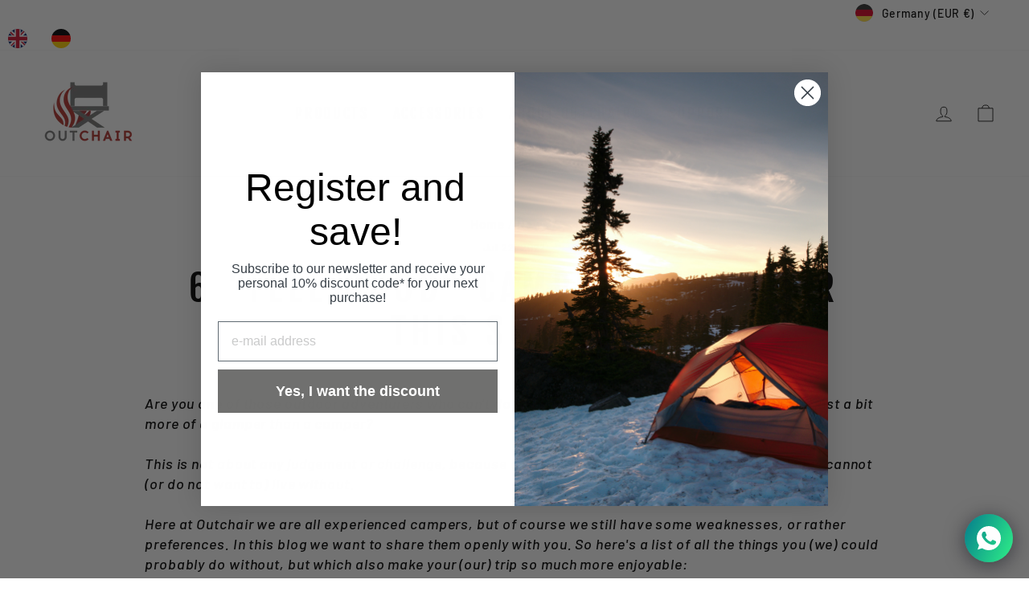

--- FILE ---
content_type: text/html; charset=utf-8
request_url: https://www.outchair.com/en/blogs/news/6-feel-good-campingartikel-fur-diesen-sommer
body_size: 120661
content:
<!doctype html>
<html class="no-js" lang="en" dir="ltr">
<head>
  <meta charset="utf-8">
  <meta http-equiv="X-UA-Compatible" content="IE=edge,chrome=1">
  <meta name="viewport" content="width=device-width,initial-scale=1">
  <meta name="theme-color" content="#70706f">
  <link rel="canonical" href="https://www.outchair.com/en/blogs/news/6-feel-good-campingartikel-fur-diesen-sommer">
  <link rel="preconnect" href="https://cdn.shopify.com" crossorigin>
  <link rel="preconnect" href="https://fonts.shopifycdn.com" crossorigin>
  <link rel="dns-prefetch" href="https://productreviews.shopifycdn.com">
  <link rel="dns-prefetch" href="https://ajax.googleapis.com">
  <link rel="dns-prefetch" href="https://maps.googleapis.com">
  <link rel="dns-prefetch" href="https://maps.gstatic.com"><link rel="shortcut icon" href="//www.outchair.com/cdn/shop/files/OUTCHAIR_Logo_CMYK_Aenderungeni_da8c1b9c-8702-4356-8e93-4afb8e589add_32x32.jpg?v=1672156315" type="image/png" /><title>6 &quot;Feel-Good“-Campingartikel für diesen Sommer
&ndash; Outchair_GmbH
</title>
<meta name="description" content="Gehört ihr auch zu den Outdoor-Abenteurern, die auch draußen nicht gerne auf einige Annehmlichkeiten verzichten können? Oder seid ihr auch einfach ein bisschen mehr Glamper als Camper? Hier geht es nicht um irgendeine Beurteilung oder Challenge, denn jeder hat seine Freude an bestimmten Dingen, ohne die er einfach nich"><meta property="og:site_name" content="Outchair_GmbH">
  <meta property="og:url" content="https://www.outchair.com/en/blogs/news/6-feel-good-campingartikel-fur-diesen-sommer">
  <meta property="og:title" content="6 &quot;Feel-Good“-Campingartikel für diesen Sommer">
  <meta property="og:type" content="article">
  <meta property="og:description" content="Gehört ihr auch zu den Outdoor-Abenteurern, die auch draußen nicht gerne auf einige Annehmlichkeiten verzichten können? Oder seid ihr auch einfach ein bisschen mehr Glamper als Camper?
Hier geht es nicht um irgendeine Beurteilung oder Challenge, denn jeder hat seine Freude an bestimmten Dingen, ohne die er einfach nicht leben kann (oder möchte).
Hier bei Outchair sind wir alle erfahrene Camper, aber natürlich haben wir trotzdem einige Schwächen oder besser gesagt Vorlieben. In diesem Blog wollen wir sie ganz offen mit euch teilen. Daher hier eine Liste mit allen Dingen, auf die ihr (wir) wahrscheinlich verzichten könntet, aber die eure (unsere) Reise auch so viel angenehmer machen:
Der Campingkocher
In der Tat wird ein Campingkocher in den meisten Fällen nicht benötigt, und ihr entfacht meistens eher lieber ein Feuer zum Zubereiten eurer Mahlzeiten, aber einen Campingkocher dabei zu haben, hat definitiv seine Vorzüge. Wenn ihr morgens aufwacht und einen Blick aus dem Zelt werft, euch die frische Morgenluft entgegenströmt, da ist der Duft von frischem Kaffee doch Gold richtig, oder? Und das i-Tüpfelchen wäre es, denn frisch aufgebrühten Kaffee mit dem Campingkocher auf einem beheizten Outdoor-Sitz gemütlich genießen zu können.
Definitiv keine Notwendigkeit, aber ein Luxus, der den Morgen in der Natur besonders schön starten lässt.

Die Hängematte
Eine Hängematte ist eines der beliebtesten Outdoor-Utensilien überhaupt. Denn Sie bietet egal wo sehr flexibel und schnell eine bequeme Möglichkeit zum Entspannen oder auch zum Schlafen. Und das meist auch noch viel angenehmer als sich ins Zelt auf den Boden zu legen. Wir nehmen immer gerne unsere kleine, leichte Hängematte mit, um nach einem langen Wandertag die Füße hochzulegen und schaukelnd die Landschaft zu genießen. 
Ein Tisch und Stühle
Campingstühle und ein Tisch sind nicht unbedingt erforderlich, aber machen das Essen und Entspannen draußen doch um einiges komfortable als immer nur auf dem Boden zu hocken. Wenn es der Stauraum nicht zulässt, sind ein Muss in jedem Fall unsere Outdoor-Sitze, die uns auch auf dem Boden sitzend eine gemütliche Rückenlehne bieten und optional sogar einen warmen Po und Rücken. 

Solarzellen und -batterien
Dies ist wohl der ultimative Profi-Camper-Artikel. Wenn ihr wirklich Outdoor-Extrem-Liebhaber seid und auch mal einige Tage fernab der Zivilisation verbringt, dann kommt man heutzutage um die Möglichkeit autark Energie zu produzieren nicht herum. Dafür sind Solarpanels genau die richtige Lösung. Egal ob auf dem Autodach oder auf einer freien Fläche auf dem Boden, könnt ihr allein mit der Kraft der Sonne Strom erzeugen, der in einer Batterie gespeichert wird. So habt ihr Energie für alles was, was wichtig ist. Vor allem natürlich für das Smartphone in Hinblick auf Navigation und wichtige Wetterdaten, aber natürlich auch für Luxusartikel wie den Campingkocher. 
Erste-Hilfe-Ausrüstung
Wir sind uns alle einig: Sicherheit ist wichtig und es ist immer besser, auf alles vorbereitet zu sein. Wenn ihr keine Extremsportler seid, reicht es aus, einen kleinen Erste-Hilfe-Vorrat bestehend aus Pflastern, Sonnencreme, Verbandmull, Desinfektionsalkohol und Mückenschutz einzupacken. Zum größeren Sortiment würde dann auch Muskelcreme, Blasenpflaster, Anti-Juckreiz und vielleicht auch Aloe Vera-Gel oder After-Sun-Produkte gehören.
Mosquito-Netz
Ist natürlich kein Muss und Natur ist Natur, aber nicht nur halten Mosquitos vom erholsamen Schlaf hab, auch sind die Stiche eine Plage in den folgenden Tagen. Von potenziellen Infektionen ganz zu schweigen. Daher ist auch ein relativ neuer Glamping-Artikel ein Mückenschutz-Netz. Die Varianten sind zahlreich: vom schlichten Netz zum Aufhängen über Pop-Up Netz-Zelte zum Reinsetzen.
Welches ist euer Luxus-Artikel der nicht fehlen darf?"><meta property="og:image" content="http://www.outchair.com/cdn/shop/articles/Untitled_design_3_e9c3d282-1db5-45c8-8a6c-be1541d6be5b.png?v=1657625510">
    <meta property="og:image:secure_url" content="https://www.outchair.com/cdn/shop/articles/Untitled_design_3_e9c3d282-1db5-45c8-8a6c-be1541d6be5b.png?v=1657625510">
    <meta property="og:image:width" content="1080">
    <meta property="og:image:height" content="1080"><meta name="twitter:site" content="@">
  <meta name="twitter:card" content="summary_large_image">
  <meta name="twitter:title" content="6 "Feel-Good“-Campingartikel für diesen Sommer">
  <meta name="twitter:description" content="Gehört ihr auch zu den Outdoor-Abenteurern, die auch draußen nicht gerne auf einige Annehmlichkeiten verzichten können? Oder seid ihr auch einfach ein bisschen mehr Glamper als Camper?
Hier geht es nicht um irgendeine Beurteilung oder Challenge, denn jeder hat seine Freude an bestimmten Dingen, ohne die er einfach nicht leben kann (oder möchte).
Hier bei Outchair sind wir alle erfahrene Camper, aber natürlich haben wir trotzdem einige Schwächen oder besser gesagt Vorlieben. In diesem Blog wollen wir sie ganz offen mit euch teilen. Daher hier eine Liste mit allen Dingen, auf die ihr (wir) wahrscheinlich verzichten könntet, aber die eure (unsere) Reise auch so viel angenehmer machen:
Der Campingkocher
In der Tat wird ein Campingkocher in den meisten Fällen nicht benötigt, und ihr entfacht meistens eher lieber ein Feuer zum Zubereiten eurer Mahlzeiten, aber einen Campingkocher dabei zu haben, hat definitiv seine Vorzüge. Wenn ihr morgens aufwacht und einen Blick aus dem Zelt werft, euch die frische Morgenluft entgegenströmt, da ist der Duft von frischem Kaffee doch Gold richtig, oder? Und das i-Tüpfelchen wäre es, denn frisch aufgebrühten Kaffee mit dem Campingkocher auf einem beheizten Outdoor-Sitz gemütlich genießen zu können.
Definitiv keine Notwendigkeit, aber ein Luxus, der den Morgen in der Natur besonders schön starten lässt.

Die Hängematte
Eine Hängematte ist eines der beliebtesten Outdoor-Utensilien überhaupt. Denn Sie bietet egal wo sehr flexibel und schnell eine bequeme Möglichkeit zum Entspannen oder auch zum Schlafen. Und das meist auch noch viel angenehmer als sich ins Zelt auf den Boden zu legen. Wir nehmen immer gerne unsere kleine, leichte Hängematte mit, um nach einem langen Wandertag die Füße hochzulegen und schaukelnd die Landschaft zu genießen. 
Ein Tisch und Stühle
Campingstühle und ein Tisch sind nicht unbedingt erforderlich, aber machen das Essen und Entspannen draußen doch um einiges komfortable als immer nur auf dem Boden zu hocken. Wenn es der Stauraum nicht zulässt, sind ein Muss in jedem Fall unsere Outdoor-Sitze, die uns auch auf dem Boden sitzend eine gemütliche Rückenlehne bieten und optional sogar einen warmen Po und Rücken. 

Solarzellen und -batterien
Dies ist wohl der ultimative Profi-Camper-Artikel. Wenn ihr wirklich Outdoor-Extrem-Liebhaber seid und auch mal einige Tage fernab der Zivilisation verbringt, dann kommt man heutzutage um die Möglichkeit autark Energie zu produzieren nicht herum. Dafür sind Solarpanels genau die richtige Lösung. Egal ob auf dem Autodach oder auf einer freien Fläche auf dem Boden, könnt ihr allein mit der Kraft der Sonne Strom erzeugen, der in einer Batterie gespeichert wird. So habt ihr Energie für alles was, was wichtig ist. Vor allem natürlich für das Smartphone in Hinblick auf Navigation und wichtige Wetterdaten, aber natürlich auch für Luxusartikel wie den Campingkocher. 
Erste-Hilfe-Ausrüstung
Wir sind uns alle einig: Sicherheit ist wichtig und es ist immer besser, auf alles vorbereitet zu sein. Wenn ihr keine Extremsportler seid, reicht es aus, einen kleinen Erste-Hilfe-Vorrat bestehend aus Pflastern, Sonnencreme, Verbandmull, Desinfektionsalkohol und Mückenschutz einzupacken. Zum größeren Sortiment würde dann auch Muskelcreme, Blasenpflaster, Anti-Juckreiz und vielleicht auch Aloe Vera-Gel oder After-Sun-Produkte gehören.
Mosquito-Netz
Ist natürlich kein Muss und Natur ist Natur, aber nicht nur halten Mosquitos vom erholsamen Schlaf hab, auch sind die Stiche eine Plage in den folgenden Tagen. Von potenziellen Infektionen ganz zu schweigen. Daher ist auch ein relativ neuer Glamping-Artikel ein Mückenschutz-Netz. Die Varianten sind zahlreich: vom schlichten Netz zum Aufhängen über Pop-Up Netz-Zelte zum Reinsetzen.
Welches ist euer Luxus-Artikel der nicht fehlen darf?">
<style data-shopify>@font-face {
  font-family: "Fjalla One";
  font-weight: 400;
  font-style: normal;
  font-display: swap;
  src: url("//www.outchair.com/cdn/fonts/fjalla_one/fjallaone_n4.262edaf1abaf5ed669f7ecd26fc3e24707a0ad85.woff2") format("woff2"),
       url("//www.outchair.com/cdn/fonts/fjalla_one/fjallaone_n4.f67f40342efd2b34cae019d50b4b5c4da6fc5da7.woff") format("woff");
}

  @font-face {
  font-family: Barlow;
  font-weight: 500;
  font-style: normal;
  font-display: swap;
  src: url("//www.outchair.com/cdn/fonts/barlow/barlow_n5.a193a1990790eba0cc5cca569d23799830e90f07.woff2") format("woff2"),
       url("//www.outchair.com/cdn/fonts/barlow/barlow_n5.ae31c82169b1dc0715609b8cc6a610b917808358.woff") format("woff");
}


  @font-face {
  font-family: Barlow;
  font-weight: 600;
  font-style: normal;
  font-display: swap;
  src: url("//www.outchair.com/cdn/fonts/barlow/barlow_n6.329f582a81f63f125e63c20a5a80ae9477df68e1.woff2") format("woff2"),
       url("//www.outchair.com/cdn/fonts/barlow/barlow_n6.0163402e36247bcb8b02716880d0b39568412e9e.woff") format("woff");
}

  @font-face {
  font-family: Barlow;
  font-weight: 500;
  font-style: italic;
  font-display: swap;
  src: url("//www.outchair.com/cdn/fonts/barlow/barlow_i5.714d58286997b65cd479af615cfa9bb0a117a573.woff2") format("woff2"),
       url("//www.outchair.com/cdn/fonts/barlow/barlow_i5.0120f77e6447d3b5df4bbec8ad8c2d029d87fb21.woff") format("woff");
}

  @font-face {
  font-family: Barlow;
  font-weight: 600;
  font-style: italic;
  font-display: swap;
  src: url("//www.outchair.com/cdn/fonts/barlow/barlow_i6.5a22bd20fb27bad4d7674cc6e666fb9c77d813bb.woff2") format("woff2"),
       url("//www.outchair.com/cdn/fonts/barlow/barlow_i6.1c8787fcb59f3add01a87f21b38c7ef797e3b3a1.woff") format("woff");
}

</style><link href="//www.outchair.com/cdn/shop/t/40/assets/theme.css?v=103737232455237339051703112507" rel="stylesheet" type="text/css" media="all" />
<style data-shopify>:root {
    --typeHeaderPrimary: "Fjalla One";
    --typeHeaderFallback: sans-serif;
    --typeHeaderSize: 45px;
    --typeHeaderWeight: 400;
    --typeHeaderLineHeight: 1.2;
    --typeHeaderSpacing: 0.15em;

    --typeBasePrimary:Barlow;
    --typeBaseFallback:sans-serif;
    --typeBaseSize: 18px;
    --typeBaseWeight: 500;
    --typeBaseSpacing: 0.05em;
    --typeBaseLineHeight: 1.4;

    --typeCollectionTitle: 23px;

    --iconWeight: 2px;
    --iconLinecaps: miter;

    
      --buttonRadius: 0px;
    

    --colorGridOverlayOpacity: 0.1;
  }

  .placeholder-content {
    background-image: linear-gradient(100deg, #ffffff 40%, #f7f7f7 63%, #ffffff 79%);
  }</style><script>
    document.documentElement.className = document.documentElement.className.replace('no-js', 'js');

    window.theme = window.theme || {};
    theme.routes = {
      home: "/en",
      cart: "/en/cart.js",
      cartPage: "/en/cart",
      cartAdd: "/en/cart/add.js",
      cartChange: "/en/cart/change.js",
      search: "/en/search"
    };
    theme.strings = {
      soldOut: "Sold Out",
      unavailable: "Unavailable",
      inStockLabel: "In stock, ready to ship",
      oneStockLabel: "Low stock - [count] item left",
      otherStockLabel: "Low stock - [count] items left",
      willNotShipUntil: "Ready to ship [date]",
      willBeInStockAfter: "Back in stock [date]",
      waitingForStock: "Inventory on the way",
      savePrice: "Save [saved_amount]",
      cartEmpty: "Your cart is currently empty.",
      cartTermsConfirmation: "You must agree with the terms and conditions of sales to check out",
      searchCollections: "Collections:",
      searchPages: "Pages:",
      searchArticles: "Articles:",
      productFrom: "from ",
    };
    theme.settings = {
      cartType: "drawer",
      isCustomerTemplate: false,
      moneyFormat: "\u003cspan class=money\u003e€ {{amount}}\u003c\/span\u003e",
      saveType: "dollar",
      productImageSize: "square",
      productImageCover: false,
      predictiveSearch: true,
      predictiveSearchType: "product,article,page,collection",
      predictiveSearchVendor: false,
      predictiveSearchPrice: false,
      quickView: true,
      themeName: 'Impulse',
      themeVersion: "7.1.0"
    };
  </script>

  <script>window.performance && window.performance.mark && window.performance.mark('shopify.content_for_header.start');</script><meta name="google-site-verification" content="1yve_uH_mG048bdjMDYFrLncy7lKOA_O3yJWBqeJeys">
<meta name="google-site-verification" content="U-pkz7mN8Ha9tr36ruH-WAQKTDzwZ0W5hYJ0fUrASsQ">
<meta name="facebook-domain-verification" content="u7n96m9a4j9s9arq5ifthjfr6yhzju">
<meta name="facebook-domain-verification" content="2uf328cnx2e4by543exctsvfs37fg4">
<meta name="facebook-domain-verification" content="z89vcsu771ru44y1b5sloymtypysw6">
<meta name="facebook-domain-verification" content="u7n96m9a4j9s9arq5ifthjfr6yhzju">
<meta id="shopify-digital-wallet" name="shopify-digital-wallet" content="/51174342839/digital_wallets/dialog">
<meta name="shopify-checkout-api-token" content="60ebb04b100ec7ec2e1be9b973b0772a">
<meta id="in-context-paypal-metadata" data-shop-id="51174342839" data-venmo-supported="false" data-environment="production" data-locale="en_US" data-paypal-v4="true" data-currency="EUR">
<link rel="alternate" type="application/atom+xml" title="Feed" href="/en/blogs/news.atom" />
<link rel="alternate" hreflang="x-default" href="https://www.outchair.com/blogs/news/6-feel-good-campingartikel-fur-diesen-sommer">
<link rel="alternate" hreflang="de" href="https://www.outchair.com/blogs/news/6-feel-good-campingartikel-fur-diesen-sommer">
<link rel="alternate" hreflang="en" href="https://www.outchair.com/en/blogs/news/6-feel-good-campingartikel-fur-diesen-sommer">
<link rel="alternate" hreflang="fr" href="https://www.outchair.com/fr/blogs/news/6-feel-good-campingartikel-fur-diesen-sommer">
<link rel="alternate" hreflang="es" href="https://www.outchair.com/es/blogs/news/6-feel-good-campingartikel-fur-diesen-sommer">
<script async="async" src="/checkouts/internal/preloads.js?locale=en-DE"></script>
<link rel="preconnect" href="https://shop.app" crossorigin="anonymous">
<script async="async" src="https://shop.app/checkouts/internal/preloads.js?locale=en-DE&shop_id=51174342839" crossorigin="anonymous"></script>
<script id="apple-pay-shop-capabilities" type="application/json">{"shopId":51174342839,"countryCode":"DE","currencyCode":"EUR","merchantCapabilities":["supports3DS"],"merchantId":"gid:\/\/shopify\/Shop\/51174342839","merchantName":"Outchair_GmbH","requiredBillingContactFields":["postalAddress","email"],"requiredShippingContactFields":["postalAddress","email"],"shippingType":"shipping","supportedNetworks":["visa","maestro","masterCard","amex"],"total":{"type":"pending","label":"Outchair_GmbH","amount":"1.00"},"shopifyPaymentsEnabled":true,"supportsSubscriptions":true}</script>
<script id="shopify-features" type="application/json">{"accessToken":"60ebb04b100ec7ec2e1be9b973b0772a","betas":["rich-media-storefront-analytics"],"domain":"www.outchair.com","predictiveSearch":true,"shopId":51174342839,"locale":"en"}</script>
<script>var Shopify = Shopify || {};
Shopify.shop = "outchair-gmbh.myshopify.com";
Shopify.locale = "en";
Shopify.currency = {"active":"EUR","rate":"1.0"};
Shopify.country = "DE";
Shopify.theme = {"name":"DEV Impulse 2.0","id":133540249868,"schema_name":"Impulse","schema_version":"7.1.0","theme_store_id":857,"role":"main"};
Shopify.theme.handle = "null";
Shopify.theme.style = {"id":null,"handle":null};
Shopify.cdnHost = "www.outchair.com/cdn";
Shopify.routes = Shopify.routes || {};
Shopify.routes.root = "/en/";</script>
<script type="module">!function(o){(o.Shopify=o.Shopify||{}).modules=!0}(window);</script>
<script>!function(o){function n(){var o=[];function n(){o.push(Array.prototype.slice.apply(arguments))}return n.q=o,n}var t=o.Shopify=o.Shopify||{};t.loadFeatures=n(),t.autoloadFeatures=n()}(window);</script>
<script>
  window.ShopifyPay = window.ShopifyPay || {};
  window.ShopifyPay.apiHost = "shop.app\/pay";
  window.ShopifyPay.redirectState = null;
</script>
<script id="shop-js-analytics" type="application/json">{"pageType":"article"}</script>
<script defer="defer" async type="module" src="//www.outchair.com/cdn/shopifycloud/shop-js/modules/v2/client.init-shop-cart-sync_BN7fPSNr.en.esm.js"></script>
<script defer="defer" async type="module" src="//www.outchair.com/cdn/shopifycloud/shop-js/modules/v2/chunk.common_Cbph3Kss.esm.js"></script>
<script defer="defer" async type="module" src="//www.outchair.com/cdn/shopifycloud/shop-js/modules/v2/chunk.modal_DKumMAJ1.esm.js"></script>
<script type="module">
  await import("//www.outchair.com/cdn/shopifycloud/shop-js/modules/v2/client.init-shop-cart-sync_BN7fPSNr.en.esm.js");
await import("//www.outchair.com/cdn/shopifycloud/shop-js/modules/v2/chunk.common_Cbph3Kss.esm.js");
await import("//www.outchair.com/cdn/shopifycloud/shop-js/modules/v2/chunk.modal_DKumMAJ1.esm.js");

  window.Shopify.SignInWithShop?.initShopCartSync?.({"fedCMEnabled":true,"windoidEnabled":true});

</script>
<script>
  window.Shopify = window.Shopify || {};
  if (!window.Shopify.featureAssets) window.Shopify.featureAssets = {};
  window.Shopify.featureAssets['shop-js'] = {"shop-cart-sync":["modules/v2/client.shop-cart-sync_CJVUk8Jm.en.esm.js","modules/v2/chunk.common_Cbph3Kss.esm.js","modules/v2/chunk.modal_DKumMAJ1.esm.js"],"init-fed-cm":["modules/v2/client.init-fed-cm_7Fvt41F4.en.esm.js","modules/v2/chunk.common_Cbph3Kss.esm.js","modules/v2/chunk.modal_DKumMAJ1.esm.js"],"init-shop-email-lookup-coordinator":["modules/v2/client.init-shop-email-lookup-coordinator_Cc088_bR.en.esm.js","modules/v2/chunk.common_Cbph3Kss.esm.js","modules/v2/chunk.modal_DKumMAJ1.esm.js"],"init-windoid":["modules/v2/client.init-windoid_hPopwJRj.en.esm.js","modules/v2/chunk.common_Cbph3Kss.esm.js","modules/v2/chunk.modal_DKumMAJ1.esm.js"],"shop-button":["modules/v2/client.shop-button_B0jaPSNF.en.esm.js","modules/v2/chunk.common_Cbph3Kss.esm.js","modules/v2/chunk.modal_DKumMAJ1.esm.js"],"shop-cash-offers":["modules/v2/client.shop-cash-offers_DPIskqss.en.esm.js","modules/v2/chunk.common_Cbph3Kss.esm.js","modules/v2/chunk.modal_DKumMAJ1.esm.js"],"shop-toast-manager":["modules/v2/client.shop-toast-manager_CK7RT69O.en.esm.js","modules/v2/chunk.common_Cbph3Kss.esm.js","modules/v2/chunk.modal_DKumMAJ1.esm.js"],"init-shop-cart-sync":["modules/v2/client.init-shop-cart-sync_BN7fPSNr.en.esm.js","modules/v2/chunk.common_Cbph3Kss.esm.js","modules/v2/chunk.modal_DKumMAJ1.esm.js"],"init-customer-accounts-sign-up":["modules/v2/client.init-customer-accounts-sign-up_CfPf4CXf.en.esm.js","modules/v2/client.shop-login-button_DeIztwXF.en.esm.js","modules/v2/chunk.common_Cbph3Kss.esm.js","modules/v2/chunk.modal_DKumMAJ1.esm.js"],"pay-button":["modules/v2/client.pay-button_CgIwFSYN.en.esm.js","modules/v2/chunk.common_Cbph3Kss.esm.js","modules/v2/chunk.modal_DKumMAJ1.esm.js"],"init-customer-accounts":["modules/v2/client.init-customer-accounts_DQ3x16JI.en.esm.js","modules/v2/client.shop-login-button_DeIztwXF.en.esm.js","modules/v2/chunk.common_Cbph3Kss.esm.js","modules/v2/chunk.modal_DKumMAJ1.esm.js"],"avatar":["modules/v2/client.avatar_BTnouDA3.en.esm.js"],"init-shop-for-new-customer-accounts":["modules/v2/client.init-shop-for-new-customer-accounts_CsZy_esa.en.esm.js","modules/v2/client.shop-login-button_DeIztwXF.en.esm.js","modules/v2/chunk.common_Cbph3Kss.esm.js","modules/v2/chunk.modal_DKumMAJ1.esm.js"],"shop-follow-button":["modules/v2/client.shop-follow-button_BRMJjgGd.en.esm.js","modules/v2/chunk.common_Cbph3Kss.esm.js","modules/v2/chunk.modal_DKumMAJ1.esm.js"],"checkout-modal":["modules/v2/client.checkout-modal_B9Drz_yf.en.esm.js","modules/v2/chunk.common_Cbph3Kss.esm.js","modules/v2/chunk.modal_DKumMAJ1.esm.js"],"shop-login-button":["modules/v2/client.shop-login-button_DeIztwXF.en.esm.js","modules/v2/chunk.common_Cbph3Kss.esm.js","modules/v2/chunk.modal_DKumMAJ1.esm.js"],"lead-capture":["modules/v2/client.lead-capture_DXYzFM3R.en.esm.js","modules/v2/chunk.common_Cbph3Kss.esm.js","modules/v2/chunk.modal_DKumMAJ1.esm.js"],"shop-login":["modules/v2/client.shop-login_CA5pJqmO.en.esm.js","modules/v2/chunk.common_Cbph3Kss.esm.js","modules/v2/chunk.modal_DKumMAJ1.esm.js"],"payment-terms":["modules/v2/client.payment-terms_BxzfvcZJ.en.esm.js","modules/v2/chunk.common_Cbph3Kss.esm.js","modules/v2/chunk.modal_DKumMAJ1.esm.js"]};
</script>
<script>(function() {
  var isLoaded = false;
  function asyncLoad() {
    if (isLoaded) return;
    isLoaded = true;
    var urls = ["https:\/\/cdn.weglot.com\/weglot_script_tag.js?shop=outchair-gmbh.myshopify.com","https:\/\/plugin.authorized.by\/js\/storefront.js?shop=outchair-gmbh.myshopify.com","https:\/\/cdn.shopify.com\/s\/files\/1\/0184\/4255\/1360\/files\/quicklink.v3.min.js?v=1666076380\u0026shop=outchair-gmbh.myshopify.com","https:\/\/cdn.shopify.com\/s\/files\/1\/0184\/4255\/1360\/files\/whatsapp.v5.min.js?v=1656493607\u0026shop=outchair-gmbh.myshopify.com"];
    for (var i = 0; i < urls.length; i++) {
      var s = document.createElement('script');
      s.type = 'text/javascript';
      s.async = true;
      s.src = urls[i];
      var x = document.getElementsByTagName('script')[0];
      x.parentNode.insertBefore(s, x);
    }
  };
  if(window.attachEvent) {
    window.attachEvent('onload', asyncLoad);
  } else {
    window.addEventListener('load', asyncLoad, false);
  }
})();</script>
<script id="__st">var __st={"a":51174342839,"offset":3600,"reqid":"fdeb3529-b840-4671-a41e-eaca7466333a-1770071985","pageurl":"www.outchair.com\/en\/blogs\/news\/6-feel-good-campingartikel-fur-diesen-sommer","s":"articles-604077031692","u":"af05efc54c49","p":"article","rtyp":"article","rid":604077031692};</script>
<script>window.ShopifyPaypalV4VisibilityTracking = true;</script>
<script id="captcha-bootstrap">!function(){'use strict';const t='contact',e='account',n='new_comment',o=[[t,t],['blogs',n],['comments',n],[t,'customer']],c=[[e,'customer_login'],[e,'guest_login'],[e,'recover_customer_password'],[e,'create_customer']],r=t=>t.map((([t,e])=>`form[action*='/${t}']:not([data-nocaptcha='true']) input[name='form_type'][value='${e}']`)).join(','),a=t=>()=>t?[...document.querySelectorAll(t)].map((t=>t.form)):[];function s(){const t=[...o],e=r(t);return a(e)}const i='password',u='form_key',d=['recaptcha-v3-token','g-recaptcha-response','h-captcha-response',i],f=()=>{try{return window.sessionStorage}catch{return}},m='__shopify_v',_=t=>t.elements[u];function p(t,e,n=!1){try{const o=window.sessionStorage,c=JSON.parse(o.getItem(e)),{data:r}=function(t){const{data:e,action:n}=t;return t[m]||n?{data:e,action:n}:{data:t,action:n}}(c);for(const[e,n]of Object.entries(r))t.elements[e]&&(t.elements[e].value=n);n&&o.removeItem(e)}catch(o){console.error('form repopulation failed',{error:o})}}const l='form_type',E='cptcha';function T(t){t.dataset[E]=!0}const w=window,h=w.document,L='Shopify',v='ce_forms',y='captcha';let A=!1;((t,e)=>{const n=(g='f06e6c50-85a8-45c8-87d0-21a2b65856fe',I='https://cdn.shopify.com/shopifycloud/storefront-forms-hcaptcha/ce_storefront_forms_captcha_hcaptcha.v1.5.2.iife.js',D={infoText:'Protected by hCaptcha',privacyText:'Privacy',termsText:'Terms'},(t,e,n)=>{const o=w[L][v],c=o.bindForm;if(c)return c(t,g,e,D).then(n);var r;o.q.push([[t,g,e,D],n]),r=I,A||(h.body.append(Object.assign(h.createElement('script'),{id:'captcha-provider',async:!0,src:r})),A=!0)});var g,I,D;w[L]=w[L]||{},w[L][v]=w[L][v]||{},w[L][v].q=[],w[L][y]=w[L][y]||{},w[L][y].protect=function(t,e){n(t,void 0,e),T(t)},Object.freeze(w[L][y]),function(t,e,n,w,h,L){const[v,y,A,g]=function(t,e,n){const i=e?o:[],u=t?c:[],d=[...i,...u],f=r(d),m=r(i),_=r(d.filter((([t,e])=>n.includes(e))));return[a(f),a(m),a(_),s()]}(w,h,L),I=t=>{const e=t.target;return e instanceof HTMLFormElement?e:e&&e.form},D=t=>v().includes(t);t.addEventListener('submit',(t=>{const e=I(t);if(!e)return;const n=D(e)&&!e.dataset.hcaptchaBound&&!e.dataset.recaptchaBound,o=_(e),c=g().includes(e)&&(!o||!o.value);(n||c)&&t.preventDefault(),c&&!n&&(function(t){try{if(!f())return;!function(t){const e=f();if(!e)return;const n=_(t);if(!n)return;const o=n.value;o&&e.removeItem(o)}(t);const e=Array.from(Array(32),(()=>Math.random().toString(36)[2])).join('');!function(t,e){_(t)||t.append(Object.assign(document.createElement('input'),{type:'hidden',name:u})),t.elements[u].value=e}(t,e),function(t,e){const n=f();if(!n)return;const o=[...t.querySelectorAll(`input[type='${i}']`)].map((({name:t})=>t)),c=[...d,...o],r={};for(const[a,s]of new FormData(t).entries())c.includes(a)||(r[a]=s);n.setItem(e,JSON.stringify({[m]:1,action:t.action,data:r}))}(t,e)}catch(e){console.error('failed to persist form',e)}}(e),e.submit())}));const S=(t,e)=>{t&&!t.dataset[E]&&(n(t,e.some((e=>e===t))),T(t))};for(const o of['focusin','change'])t.addEventListener(o,(t=>{const e=I(t);D(e)&&S(e,y())}));const B=e.get('form_key'),M=e.get(l),P=B&&M;t.addEventListener('DOMContentLoaded',(()=>{const t=y();if(P)for(const e of t)e.elements[l].value===M&&p(e,B);[...new Set([...A(),...v().filter((t=>'true'===t.dataset.shopifyCaptcha))])].forEach((e=>S(e,t)))}))}(h,new URLSearchParams(w.location.search),n,t,e,['guest_login'])})(!0,!1)}();</script>
<script integrity="sha256-4kQ18oKyAcykRKYeNunJcIwy7WH5gtpwJnB7kiuLZ1E=" data-source-attribution="shopify.loadfeatures" defer="defer" src="//www.outchair.com/cdn/shopifycloud/storefront/assets/storefront/load_feature-a0a9edcb.js" crossorigin="anonymous"></script>
<script crossorigin="anonymous" defer="defer" src="//www.outchair.com/cdn/shopifycloud/storefront/assets/shopify_pay/storefront-65b4c6d7.js?v=20250812"></script>
<script data-source-attribution="shopify.dynamic_checkout.dynamic.init">var Shopify=Shopify||{};Shopify.PaymentButton=Shopify.PaymentButton||{isStorefrontPortableWallets:!0,init:function(){window.Shopify.PaymentButton.init=function(){};var t=document.createElement("script");t.src="https://www.outchair.com/cdn/shopifycloud/portable-wallets/latest/portable-wallets.en.js",t.type="module",document.head.appendChild(t)}};
</script>
<script data-source-attribution="shopify.dynamic_checkout.buyer_consent">
  function portableWalletsHideBuyerConsent(e){var t=document.getElementById("shopify-buyer-consent"),n=document.getElementById("shopify-subscription-policy-button");t&&n&&(t.classList.add("hidden"),t.setAttribute("aria-hidden","true"),n.removeEventListener("click",e))}function portableWalletsShowBuyerConsent(e){var t=document.getElementById("shopify-buyer-consent"),n=document.getElementById("shopify-subscription-policy-button");t&&n&&(t.classList.remove("hidden"),t.removeAttribute("aria-hidden"),n.addEventListener("click",e))}window.Shopify?.PaymentButton&&(window.Shopify.PaymentButton.hideBuyerConsent=portableWalletsHideBuyerConsent,window.Shopify.PaymentButton.showBuyerConsent=portableWalletsShowBuyerConsent);
</script>
<script data-source-attribution="shopify.dynamic_checkout.cart.bootstrap">document.addEventListener("DOMContentLoaded",(function(){function t(){return document.querySelector("shopify-accelerated-checkout-cart, shopify-accelerated-checkout")}if(t())Shopify.PaymentButton.init();else{new MutationObserver((function(e,n){t()&&(Shopify.PaymentButton.init(),n.disconnect())})).observe(document.body,{childList:!0,subtree:!0})}}));
</script>
<link id="shopify-accelerated-checkout-styles" rel="stylesheet" media="screen" href="https://www.outchair.com/cdn/shopifycloud/portable-wallets/latest/accelerated-checkout-backwards-compat.css" crossorigin="anonymous">
<style id="shopify-accelerated-checkout-cart">
        #shopify-buyer-consent {
  margin-top: 1em;
  display: inline-block;
  width: 100%;
}

#shopify-buyer-consent.hidden {
  display: none;
}

#shopify-subscription-policy-button {
  background: none;
  border: none;
  padding: 0;
  text-decoration: underline;
  font-size: inherit;
  cursor: pointer;
}

#shopify-subscription-policy-button::before {
  box-shadow: none;
}

      </style>

<script>window.performance && window.performance.mark && window.performance.mark('shopify.content_for_header.end');</script>

  <script src="//www.outchair.com/cdn/shop/t/40/assets/vendor-scripts-v11.js" defer="defer"></script><link rel="stylesheet" href="//www.outchair.com/cdn/shop/t/40/assets/country-flags.css"><script src="//www.outchair.com/cdn/shop/t/40/assets/theme.js?v=13862351161817530741667539854" defer="defer"></script>

<script>
    
    
    
    
    var gsf_conversion_data = {page_type : '', event : ''};
    
</script>
  
<!-- Start of Judge.me Core -->
<link rel="dns-prefetch" href="https://cdn.judge.me/">
<script data-cfasync='false' class='jdgm-settings-script'>window.jdgmSettings={"pagination":5,"disable_web_reviews":false,"badge_no_review_text":"No reviews","badge_n_reviews_text":"{{ n }} review/reviews","badge_star_color":"#e4c313","hide_badge_preview_if_no_reviews":true,"badge_hide_text":false,"enforce_center_preview_badge":false,"widget_title":"Customer Reviews","widget_open_form_text":"Write a review","widget_close_form_text":"Cancel review","widget_refresh_page_text":"Refresh page","widget_summary_text":"Based on {{ number_of_reviews }} review/reviews","widget_no_review_text":"Be the first to write a review","widget_name_field_text":"Display name","widget_verified_name_field_text":"Verified Name (public)","widget_name_placeholder_text":"Display name","widget_required_field_error_text":"This field is required.","widget_email_field_text":"Email address","widget_verified_email_field_text":"Verified Email (private, can not be edited)","widget_email_placeholder_text":"Your email address","widget_email_field_error_text":"Please enter a valid email address.","widget_rating_field_text":"Rating","widget_review_title_field_text":"Review Title","widget_review_title_placeholder_text":"Give your review a title","widget_review_body_field_text":"Review content","widget_review_body_placeholder_text":"Start writing here...","widget_pictures_field_text":"Picture/Video (optional)","widget_submit_review_text":"Submit Review","widget_submit_verified_review_text":"Submit Verified Review","widget_submit_success_msg_with_auto_publish":"Thank you! Please refresh the page in a few moments to see your review. You can remove or edit your review by logging into \u003ca href='https://judge.me/login' target='_blank' rel='nofollow noopener'\u003eJudge.me\u003c/a\u003e","widget_submit_success_msg_no_auto_publish":"Thank you! Your review will be published as soon as it is approved by the shop admin. You can remove or edit your review by logging into \u003ca href='https://judge.me/login' target='_blank' rel='nofollow noopener'\u003eJudge.me\u003c/a\u003e","widget_show_default_reviews_out_of_total_text":"Showing {{ n_reviews_shown }} out of {{ n_reviews }} reviews.","widget_show_all_link_text":"Show all","widget_show_less_link_text":"Show less","widget_author_said_text":"{{ reviewer_name }} said:","widget_days_text":"{{ n }} days ago","widget_weeks_text":"{{ n }} week/weeks ago","widget_months_text":"{{ n }} month/months ago","widget_years_text":"{{ n }} year/years ago","widget_yesterday_text":"Yesterday","widget_today_text":"Today","widget_replied_text":"\u003e\u003e {{ shop_name }} replied:","widget_read_more_text":"Read more","widget_reviewer_name_as_initial":"","widget_rating_filter_color":"","widget_rating_filter_see_all_text":"See all reviews","widget_sorting_most_recent_text":"Most Recent","widget_sorting_highest_rating_text":"Highest Rating","widget_sorting_lowest_rating_text":"Lowest Rating","widget_sorting_with_pictures_text":"Only Pictures","widget_sorting_most_helpful_text":"Most Helpful","widget_open_question_form_text":"Ask a question","widget_reviews_subtab_text":"Reviews","widget_questions_subtab_text":"Questions","widget_question_label_text":"Question","widget_answer_label_text":"Answer","widget_question_placeholder_text":"Write your question here","widget_submit_question_text":"Submit Question","widget_question_submit_success_text":"Thank you for your question! We will notify you once it gets answered.","widget_star_color":"#efdc2e","verified_badge_text":"Verified","verified_badge_bg_color":"","verified_badge_text_color":"","verified_badge_placement":"left-of-reviewer-name","widget_review_max_height":"","widget_hide_border":false,"widget_social_share":false,"widget_thumb":false,"widget_review_location_show":false,"widget_location_format":"country_iso_code","all_reviews_include_out_of_store_products":true,"all_reviews_out_of_store_text":"(out of store)","all_reviews_pagination":100,"all_reviews_product_name_prefix_text":"about","enable_review_pictures":false,"enable_question_anwser":false,"widget_theme":"leex","review_date_format":"mm/dd/yyyy","default_sort_method":"most-recent","widget_product_reviews_subtab_text":"Product Reviews","widget_shop_reviews_subtab_text":"Shop Reviews","widget_other_products_reviews_text":"Reviews for other products","widget_store_reviews_subtab_text":"Store reviews","widget_no_store_reviews_text":"This store hasn't received any reviews yet","widget_web_restriction_product_reviews_text":"This product hasn't received any reviews yet","widget_no_items_text":"No items found","widget_show_more_text":"Show more","widget_write_a_store_review_text":"Write a Store Review","widget_other_languages_heading":"Reviews in Other Languages","widget_translate_review_text":"Translate review to {{ language }}","widget_translating_review_text":"Translating...","widget_show_original_translation_text":"Show original ({{ language }})","widget_translate_review_failed_text":"Review couldn't be translated.","widget_translate_review_retry_text":"Retry","widget_translate_review_try_again_later_text":"Try again later","show_product_url_for_grouped_product":false,"widget_sorting_pictures_first_text":"Pictures First","show_pictures_on_all_rev_page_mobile":false,"show_pictures_on_all_rev_page_desktop":false,"floating_tab_hide_mobile_install_preference":false,"floating_tab_button_name":"★ Reviews","floating_tab_title":"Let customers speak for us","floating_tab_button_color":"","floating_tab_button_background_color":"","floating_tab_url":"","floating_tab_url_enabled":true,"floating_tab_tab_style":"text","all_reviews_text_badge_text":"Customers rate us {{ shop.metafields.judgeme.all_reviews_rating | round: 1 }}/5 based on {{ shop.metafields.judgeme.all_reviews_count }} reviews.","all_reviews_text_badge_text_branded_style":"{{ shop.metafields.judgeme.all_reviews_rating | round: 1 }} out of 5 stars based on {{ shop.metafields.judgeme.all_reviews_count }} reviews","is_all_reviews_text_badge_a_link":false,"show_stars_for_all_reviews_text_badge":true,"all_reviews_text_badge_url":"","all_reviews_text_style":"text","all_reviews_text_color_style":"judgeme_brand_color","all_reviews_text_color":"#108474","all_reviews_text_show_jm_brand":true,"featured_carousel_show_header":true,"featured_carousel_title":"Let customers speak for us","testimonials_carousel_title":"Customers are saying","videos_carousel_title":"Real customer stories","cards_carousel_title":"Customers are saying","featured_carousel_count_text":"from {{ n }} reviews","featured_carousel_add_link_to_all_reviews_page":false,"featured_carousel_url":"","featured_carousel_show_images":false,"featured_carousel_autoslide_interval":5,"featured_carousel_arrows_on_the_sides":false,"featured_carousel_height":250,"featured_carousel_width":80,"featured_carousel_image_size":0,"featured_carousel_image_height":250,"featured_carousel_arrow_color":"#4d4d4d","verified_count_badge_style":"vintage","verified_count_badge_orientation":"horizontal","verified_count_badge_color_style":"judgeme_brand_color","verified_count_badge_color":"#108474","is_verified_count_badge_a_link":false,"verified_count_badge_url":"","verified_count_badge_show_jm_brand":true,"widget_rating_preset_default":5,"widget_first_sub_tab":"product-reviews","widget_show_histogram":true,"widget_histogram_use_custom_color":false,"widget_pagination_use_custom_color":false,"widget_star_use_custom_color":true,"widget_verified_badge_use_custom_color":false,"widget_write_review_use_custom_color":false,"picture_reminder_submit_button":"Upload Pictures","enable_review_videos":false,"mute_video_by_default":false,"widget_sorting_videos_first_text":"Videos First","widget_review_pending_text":"Pending","featured_carousel_items_for_large_screen":5,"social_share_options_order":"Facebook,Twitter","remove_microdata_snippet":false,"disable_json_ld":false,"enable_json_ld_products":false,"preview_badge_show_question_text":false,"preview_badge_no_question_text":"No questions","preview_badge_n_question_text":"{{ number_of_questions }} question/questions","qa_badge_show_icon":false,"qa_badge_position":"same-row","remove_judgeme_branding":false,"widget_add_search_bar":false,"widget_search_bar_placeholder":"Search","widget_sorting_verified_only_text":"Verified only","featured_carousel_theme":"vertical","featured_carousel_show_rating":true,"featured_carousel_show_title":true,"featured_carousel_show_body":true,"featured_carousel_show_date":false,"featured_carousel_show_reviewer":true,"featured_carousel_show_product":false,"featured_carousel_header_background_color":"#4d4d4d","featured_carousel_header_text_color":"#ffffff","featured_carousel_name_product_separator":"reviewed","featured_carousel_full_star_background":"#108474","featured_carousel_empty_star_background":"#dadada","featured_carousel_vertical_theme_background":"#f9fafb","featured_carousel_verified_badge_enable":false,"featured_carousel_verified_badge_color":"#108474","featured_carousel_border_style":"round","featured_carousel_review_line_length_limit":3,"featured_carousel_more_reviews_button_text":"Read more reviews","featured_carousel_view_product_button_text":"View product","all_reviews_page_load_reviews_on":"scroll","all_reviews_page_load_more_text":"Load More Reviews","disable_fb_tab_reviews":false,"enable_ajax_cdn_cache":false,"widget_public_name_text":"displayed publicly like","default_reviewer_name":"John Smith","default_reviewer_name_has_non_latin":true,"widget_reviewer_anonymous":"Anonymous","medals_widget_title":"Judge.me Review Medals","medals_widget_background_color":"#f9fafb","medals_widget_position":"footer_all_pages","medals_widget_border_color":"#f9fafb","medals_widget_verified_text_position":"left","medals_widget_use_monochromatic_version":false,"medals_widget_elements_color":"#108474","show_reviewer_avatar":true,"widget_invalid_yt_video_url_error_text":"Not a YouTube video URL","widget_max_length_field_error_text":"Please enter no more than {0} characters.","widget_show_country_flag":false,"widget_show_collected_via_shop_app":true,"widget_verified_by_shop_badge_style":"light","widget_verified_by_shop_text":"Verified by Shop","widget_show_photo_gallery":false,"widget_load_with_code_splitting":true,"widget_ugc_install_preference":false,"widget_ugc_title":"Made by us, Shared by you","widget_ugc_subtitle":"Tag us to see your picture featured in our page","widget_ugc_arrows_color":"#ffffff","widget_ugc_primary_button_text":"Buy Now","widget_ugc_primary_button_background_color":"#108474","widget_ugc_primary_button_text_color":"#ffffff","widget_ugc_primary_button_border_width":"0","widget_ugc_primary_button_border_style":"none","widget_ugc_primary_button_border_color":"#108474","widget_ugc_primary_button_border_radius":"25","widget_ugc_secondary_button_text":"Load More","widget_ugc_secondary_button_background_color":"#ffffff","widget_ugc_secondary_button_text_color":"#108474","widget_ugc_secondary_button_border_width":"2","widget_ugc_secondary_button_border_style":"solid","widget_ugc_secondary_button_border_color":"#108474","widget_ugc_secondary_button_border_radius":"25","widget_ugc_reviews_button_text":"View Reviews","widget_ugc_reviews_button_background_color":"#ffffff","widget_ugc_reviews_button_text_color":"#108474","widget_ugc_reviews_button_border_width":"2","widget_ugc_reviews_button_border_style":"solid","widget_ugc_reviews_button_border_color":"#108474","widget_ugc_reviews_button_border_radius":"25","widget_ugc_reviews_button_link_to":"judgeme-reviews-page","widget_ugc_show_post_date":true,"widget_ugc_max_width":"800","widget_rating_metafield_value_type":true,"widget_primary_color":"#108474","widget_enable_secondary_color":false,"widget_secondary_color":"#edf5f5","widget_summary_average_rating_text":"{{ average_rating }} out of 5","widget_media_grid_title":"Customer photos \u0026 videos","widget_media_grid_see_more_text":"See more","widget_round_style":false,"widget_show_product_medals":true,"widget_verified_by_judgeme_text":"Verified by Judge.me","widget_show_store_medals":true,"widget_verified_by_judgeme_text_in_store_medals":"Verified by Judge.me","widget_media_field_exceed_quantity_message":"Sorry, we can only accept {{ max_media }} for one review.","widget_media_field_exceed_limit_message":"{{ file_name }} is too large, please select a {{ media_type }} less than {{ size_limit }}MB.","widget_review_submitted_text":"Review Submitted!","widget_question_submitted_text":"Question Submitted!","widget_close_form_text_question":"Cancel","widget_write_your_answer_here_text":"Write your answer here","widget_enabled_branded_link":true,"widget_show_collected_by_judgeme":false,"widget_reviewer_name_color":"","widget_write_review_text_color":"","widget_write_review_bg_color":"","widget_collected_by_judgeme_text":"collected by Judge.me","widget_pagination_type":"standard","widget_load_more_text":"Load More","widget_load_more_color":"#108474","widget_full_review_text":"Full Review","widget_read_more_reviews_text":"Read More Reviews","widget_read_questions_text":"Read Questions","widget_questions_and_answers_text":"Questions \u0026 Answers","widget_verified_by_text":"Verified by","widget_verified_text":"Verified","widget_number_of_reviews_text":"{{ number_of_reviews }} reviews","widget_back_button_text":"Back","widget_next_button_text":"Next","widget_custom_forms_filter_button":"Filters","custom_forms_style":"vertical","widget_show_review_information":false,"how_reviews_are_collected":"How reviews are collected?","widget_show_review_keywords":false,"widget_gdpr_statement":"How we use your data: We'll only contact you about the review you left, and only if necessary. By submitting your review, you agree to Judge.me's \u003ca href='https://judge.me/terms' target='_blank' rel='nofollow noopener'\u003eterms\u003c/a\u003e, \u003ca href='https://judge.me/privacy' target='_blank' rel='nofollow noopener'\u003eprivacy\u003c/a\u003e and \u003ca href='https://judge.me/content-policy' target='_blank' rel='nofollow noopener'\u003econtent\u003c/a\u003e policies.","widget_multilingual_sorting_enabled":false,"widget_translate_review_content_enabled":false,"widget_translate_review_content_method":"manual","popup_widget_review_selection":"automatically_with_pictures","popup_widget_round_border_style":true,"popup_widget_show_title":true,"popup_widget_show_body":true,"popup_widget_show_reviewer":false,"popup_widget_show_product":true,"popup_widget_show_pictures":true,"popup_widget_use_review_picture":true,"popup_widget_show_on_home_page":true,"popup_widget_show_on_product_page":true,"popup_widget_show_on_collection_page":true,"popup_widget_show_on_cart_page":true,"popup_widget_position":"bottom_left","popup_widget_first_review_delay":5,"popup_widget_duration":5,"popup_widget_interval":5,"popup_widget_review_count":5,"popup_widget_hide_on_mobile":true,"review_snippet_widget_round_border_style":true,"review_snippet_widget_card_color":"#FFFFFF","review_snippet_widget_slider_arrows_background_color":"#FFFFFF","review_snippet_widget_slider_arrows_color":"#000000","review_snippet_widget_star_color":"#108474","show_product_variant":false,"all_reviews_product_variant_label_text":"Variant: ","widget_show_verified_branding":false,"widget_ai_summary_title":"Customers say","widget_ai_summary_disclaimer":"AI-powered review summary based on recent customer reviews","widget_show_ai_summary":false,"widget_show_ai_summary_bg":false,"widget_show_review_title_input":true,"redirect_reviewers_invited_via_email":"review_widget","request_store_review_after_product_review":false,"request_review_other_products_in_order":false,"review_form_color_scheme":"default","review_form_corner_style":"square","review_form_star_color":{},"review_form_text_color":"#333333","review_form_background_color":"#ffffff","review_form_field_background_color":"#fafafa","review_form_button_color":{},"review_form_button_text_color":"#ffffff","review_form_modal_overlay_color":"#000000","review_content_screen_title_text":"How would you rate this product?","review_content_introduction_text":"We would love it if you would share a bit about your experience.","store_review_form_title_text":"How would you rate this store?","store_review_form_introduction_text":"We would love it if you would share a bit about your experience.","show_review_guidance_text":true,"one_star_review_guidance_text":"Poor","five_star_review_guidance_text":"Great","customer_information_screen_title_text":"About you","customer_information_introduction_text":"Please tell us more about you.","custom_questions_screen_title_text":"Your experience in more detail","custom_questions_introduction_text":"Here are a few questions to help us understand more about your experience.","review_submitted_screen_title_text":"Thanks for your review!","review_submitted_screen_thank_you_text":"We are processing it and it will appear on the store soon.","review_submitted_screen_email_verification_text":"Please confirm your email by clicking the link we just sent you. This helps us keep reviews authentic.","review_submitted_request_store_review_text":"Would you like to share your experience of shopping with us?","review_submitted_review_other_products_text":"Would you like to review these products?","store_review_screen_title_text":"Would you like to share your experience of shopping with us?","store_review_introduction_text":"We value your feedback and use it to improve. Please share any thoughts or suggestions you have.","reviewer_media_screen_title_picture_text":"Share a picture","reviewer_media_introduction_picture_text":"Upload a photo to support your review.","reviewer_media_screen_title_video_text":"Share a video","reviewer_media_introduction_video_text":"Upload a video to support your review.","reviewer_media_screen_title_picture_or_video_text":"Share a picture or video","reviewer_media_introduction_picture_or_video_text":"Upload a photo or video to support your review.","reviewer_media_youtube_url_text":"Paste your Youtube URL here","advanced_settings_next_step_button_text":"Next","advanced_settings_close_review_button_text":"Close","modal_write_review_flow":false,"write_review_flow_required_text":"Required","write_review_flow_privacy_message_text":"We respect your privacy.","write_review_flow_anonymous_text":"Post review as anonymous","write_review_flow_visibility_text":"This won't be visible to other customers.","write_review_flow_multiple_selection_help_text":"Select as many as you like","write_review_flow_single_selection_help_text":"Select one option","write_review_flow_required_field_error_text":"This field is required","write_review_flow_invalid_email_error_text":"Please enter a valid email address","write_review_flow_max_length_error_text":"Max. {{ max_length }} characters.","write_review_flow_media_upload_text":"\u003cb\u003eClick to upload\u003c/b\u003e or drag and drop","write_review_flow_gdpr_statement":"We'll only contact you about your review if necessary. By submitting your review, you agree to our \u003ca href='https://judge.me/terms' target='_blank' rel='nofollow noopener'\u003eterms and conditions\u003c/a\u003e and \u003ca href='https://judge.me/privacy' target='_blank' rel='nofollow noopener'\u003eprivacy policy\u003c/a\u003e.","rating_only_reviews_enabled":false,"show_negative_reviews_help_screen":false,"new_review_flow_help_screen_rating_threshold":3,"negative_review_resolution_screen_title_text":"Tell us more","negative_review_resolution_text":"Your experience matters to us. If there were issues with your purchase, we're here to help. Feel free to reach out to us, we'd love the opportunity to make things right.","negative_review_resolution_button_text":"Contact us","negative_review_resolution_proceed_with_review_text":"Leave a review","negative_review_resolution_subject":"Issue with purchase from {{ shop_name }}.{{ order_name }}","preview_badge_collection_page_install_status":false,"widget_review_custom_css":"","preview_badge_custom_css":"","preview_badge_stars_count":"5-stars","featured_carousel_custom_css":"","floating_tab_custom_css":"","all_reviews_widget_custom_css":"","medals_widget_custom_css":"","verified_badge_custom_css":"","all_reviews_text_custom_css":"","transparency_badges_collected_via_store_invite":false,"transparency_badges_from_another_provider":false,"transparency_badges_collected_from_store_visitor":false,"transparency_badges_collected_by_verified_review_provider":false,"transparency_badges_earned_reward":false,"transparency_badges_collected_via_store_invite_text":"Review collected via store invitation","transparency_badges_from_another_provider_text":"Review collected from another provider","transparency_badges_collected_from_store_visitor_text":"Review collected from a store visitor","transparency_badges_written_in_google_text":"Review written in Google","transparency_badges_written_in_etsy_text":"Review written in Etsy","transparency_badges_written_in_shop_app_text":"Review written in Shop App","transparency_badges_earned_reward_text":"Review earned a reward for future purchase","product_review_widget_per_page":10,"widget_store_review_label_text":"Review about the store","checkout_comment_extension_title_on_product_page":"Customer Comments","checkout_comment_extension_num_latest_comment_show":5,"checkout_comment_extension_format":"name_and_timestamp","checkout_comment_customer_name":"last_initial","checkout_comment_comment_notification":true,"preview_badge_collection_page_install_preference":true,"preview_badge_home_page_install_preference":false,"preview_badge_product_page_install_preference":true,"review_widget_install_preference":"Header and on the productpage in the discribtion as well ","review_carousel_install_preference":false,"floating_reviews_tab_install_preference":"none","verified_reviews_count_badge_install_preference":false,"all_reviews_text_install_preference":true,"review_widget_best_location":true,"judgeme_medals_install_preference":false,"review_widget_revamp_enabled":false,"review_widget_qna_enabled":false,"review_widget_header_theme":"minimal","review_widget_widget_title_enabled":true,"review_widget_header_text_size":"medium","review_widget_header_text_weight":"regular","review_widget_average_rating_style":"compact","review_widget_bar_chart_enabled":true,"review_widget_bar_chart_type":"numbers","review_widget_bar_chart_style":"standard","review_widget_expanded_media_gallery_enabled":false,"review_widget_reviews_section_theme":"standard","review_widget_image_style":"thumbnails","review_widget_review_image_ratio":"square","review_widget_stars_size":"medium","review_widget_verified_badge":"standard_text","review_widget_review_title_text_size":"medium","review_widget_review_text_size":"medium","review_widget_review_text_length":"medium","review_widget_number_of_columns_desktop":3,"review_widget_carousel_transition_speed":5,"review_widget_custom_questions_answers_display":"always","review_widget_button_text_color":"#FFFFFF","review_widget_text_color":"#000000","review_widget_lighter_text_color":"#7B7B7B","review_widget_corner_styling":"soft","review_widget_review_word_singular":"review","review_widget_review_word_plural":"reviews","review_widget_voting_label":"Helpful?","review_widget_shop_reply_label":"Reply from {{ shop_name }}:","review_widget_filters_title":"Filters","qna_widget_question_word_singular":"Question","qna_widget_question_word_plural":"Questions","qna_widget_answer_reply_label":"Answer from {{ answerer_name }}:","qna_content_screen_title_text":"Ask a question about this product","qna_widget_question_required_field_error_text":"Please enter your question.","qna_widget_flow_gdpr_statement":"We'll only contact you about your question if necessary. By submitting your question, you agree to our \u003ca href='https://judge.me/terms' target='_blank' rel='nofollow noopener'\u003eterms and conditions\u003c/a\u003e and \u003ca href='https://judge.me/privacy' target='_blank' rel='nofollow noopener'\u003eprivacy policy\u003c/a\u003e.","qna_widget_question_submitted_text":"Thanks for your question!","qna_widget_close_form_text_question":"Close","qna_widget_question_submit_success_text":"We’ll notify you by email when your question is answered.","all_reviews_widget_v2025_enabled":false,"all_reviews_widget_v2025_header_theme":"default","all_reviews_widget_v2025_widget_title_enabled":true,"all_reviews_widget_v2025_header_text_size":"medium","all_reviews_widget_v2025_header_text_weight":"regular","all_reviews_widget_v2025_average_rating_style":"compact","all_reviews_widget_v2025_bar_chart_enabled":true,"all_reviews_widget_v2025_bar_chart_type":"numbers","all_reviews_widget_v2025_bar_chart_style":"standard","all_reviews_widget_v2025_expanded_media_gallery_enabled":false,"all_reviews_widget_v2025_show_store_medals":true,"all_reviews_widget_v2025_show_photo_gallery":true,"all_reviews_widget_v2025_show_review_keywords":false,"all_reviews_widget_v2025_show_ai_summary":false,"all_reviews_widget_v2025_show_ai_summary_bg":false,"all_reviews_widget_v2025_add_search_bar":false,"all_reviews_widget_v2025_default_sort_method":"most-recent","all_reviews_widget_v2025_reviews_per_page":10,"all_reviews_widget_v2025_reviews_section_theme":"default","all_reviews_widget_v2025_image_style":"thumbnails","all_reviews_widget_v2025_review_image_ratio":"square","all_reviews_widget_v2025_stars_size":"medium","all_reviews_widget_v2025_verified_badge":"bold_badge","all_reviews_widget_v2025_review_title_text_size":"medium","all_reviews_widget_v2025_review_text_size":"medium","all_reviews_widget_v2025_review_text_length":"medium","all_reviews_widget_v2025_number_of_columns_desktop":3,"all_reviews_widget_v2025_carousel_transition_speed":5,"all_reviews_widget_v2025_custom_questions_answers_display":"always","all_reviews_widget_v2025_show_product_variant":false,"all_reviews_widget_v2025_show_reviewer_avatar":true,"all_reviews_widget_v2025_reviewer_name_as_initial":"","all_reviews_widget_v2025_review_location_show":false,"all_reviews_widget_v2025_location_format":"","all_reviews_widget_v2025_show_country_flag":false,"all_reviews_widget_v2025_verified_by_shop_badge_style":"light","all_reviews_widget_v2025_social_share":false,"all_reviews_widget_v2025_social_share_options_order":"Facebook,Twitter,LinkedIn,Pinterest","all_reviews_widget_v2025_pagination_type":"standard","all_reviews_widget_v2025_button_text_color":"#FFFFFF","all_reviews_widget_v2025_text_color":"#000000","all_reviews_widget_v2025_lighter_text_color":"#7B7B7B","all_reviews_widget_v2025_corner_styling":"soft","all_reviews_widget_v2025_title":"Customer reviews","all_reviews_widget_v2025_ai_summary_title":"Customers say about this store","all_reviews_widget_v2025_no_review_text":"Be the first to write a review","platform":"shopify","branding_url":"https://app.judge.me/reviews/stores/www.outchair.com","branding_text":"Unterstützt von Judge.me","locale":"en","reply_name":"Outchair_GmbH","widget_version":"2.1","footer":true,"autopublish":true,"review_dates":true,"enable_custom_form":false,"shop_use_review_site":true,"shop_locale":"de","enable_multi_locales_translations":true,"show_review_title_input":true,"review_verification_email_status":"always","can_be_branded":false,"reply_name_text":"Outchair_GmbH"};</script> <style class='jdgm-settings-style'>.jdgm-xx{left:0}:not(.jdgm-prev-badge__stars)>.jdgm-star{color:#efdc2e}.jdgm-histogram .jdgm-star.jdgm-star{color:#efdc2e}.jdgm-preview-badge .jdgm-star.jdgm-star{color:#e4c313}.jdgm-prev-badge[data-average-rating='0.00']{display:none !important}.jdgm-author-all-initials{display:none !important}.jdgm-author-last-initial{display:none !important}.jdgm-rev-widg__title{visibility:hidden}.jdgm-rev-widg__summary-text{visibility:hidden}.jdgm-prev-badge__text{visibility:hidden}.jdgm-rev__replier:before{content:'Outchair_GmbH'}.jdgm-rev__prod-link-prefix:before{content:'about'}.jdgm-rev__variant-label:before{content:'Variant: '}.jdgm-rev__out-of-store-text:before{content:'(out of store)'}@media only screen and (min-width: 768px){.jdgm-rev__pics .jdgm-rev_all-rev-page-picture-separator,.jdgm-rev__pics .jdgm-rev__product-picture{display:none}}@media only screen and (max-width: 768px){.jdgm-rev__pics .jdgm-rev_all-rev-page-picture-separator,.jdgm-rev__pics .jdgm-rev__product-picture{display:none}}.jdgm-preview-badge[data-template="index"]{display:none !important}.jdgm-verified-count-badget[data-from-snippet="true"]{display:none !important}.jdgm-carousel-wrapper[data-from-snippet="true"]{display:none !important}.jdgm-medals-section[data-from-snippet="true"]{display:none !important}.jdgm-ugc-media-wrapper[data-from-snippet="true"]{display:none !important}.jdgm-rev__transparency-badge[data-badge-type="review_collected_via_store_invitation"]{display:none !important}.jdgm-rev__transparency-badge[data-badge-type="review_collected_from_another_provider"]{display:none !important}.jdgm-rev__transparency-badge[data-badge-type="review_collected_from_store_visitor"]{display:none !important}.jdgm-rev__transparency-badge[data-badge-type="review_written_in_etsy"]{display:none !important}.jdgm-rev__transparency-badge[data-badge-type="review_written_in_google_business"]{display:none !important}.jdgm-rev__transparency-badge[data-badge-type="review_written_in_shop_app"]{display:none !important}.jdgm-rev__transparency-badge[data-badge-type="review_earned_for_future_purchase"]{display:none !important}
</style> <style class='jdgm-settings-style'></style> <script data-cfasync="false" type="text/javascript" async src="https://cdnwidget.judge.me/shopify_v2/leex.js" id="judgeme_widget_leex_js"></script>
<link id="judgeme_widget_leex_css" rel="stylesheet" type="text/css" media="nope!" onload="this.media='all'" href="https://cdnwidget.judge.me/shopify_v2/leex.css">

  
  
  
  <style class='jdgm-miracle-styles'>
  @-webkit-keyframes jdgm-spin{0%{-webkit-transform:rotate(0deg);-ms-transform:rotate(0deg);transform:rotate(0deg)}100%{-webkit-transform:rotate(359deg);-ms-transform:rotate(359deg);transform:rotate(359deg)}}@keyframes jdgm-spin{0%{-webkit-transform:rotate(0deg);-ms-transform:rotate(0deg);transform:rotate(0deg)}100%{-webkit-transform:rotate(359deg);-ms-transform:rotate(359deg);transform:rotate(359deg)}}@font-face{font-family: 'JudgemeStar';src:url("[data-uri] format("woff");font-weight:normal;font-style:normal}.jdgm-star{font-family: 'JudgemeStar';display:inline !important;text-decoration:none !important;padding:0 4px 0 0 !important;margin:0 !important;font-weight:bold;opacity:1;-webkit-font-smoothing:antialiased;-moz-osx-font-smoothing:grayscale}.jdgm-star:hover{opacity:1}.jdgm-star:last-of-type{padding:0 !important}.jdgm-star.jdgm--on:before{content:"\e000"}.jdgm-star.jdgm--off:before{content:"\e001"}.jdgm-star.jdgm--half:before{content:"\e002"}.jdgm-widget *{margin:0;line-height:1.4;-webkit-box-sizing:border-box;-moz-box-sizing:border-box;box-sizing:border-box;-webkit-overflow-scrolling:touch}.jdgm-hidden{display:none !important;visibility:hidden !important}.jdgm-temp-hidden{display:none}.jdgm-spinner{width:40px;height:40px;margin:auto;border-radius:50%;border-top:2px solid #eee;border-right:2px solid #eee;border-bottom:2px solid #eee;border-left:2px solid #ccc;-webkit-animation:jdgm-spin 0.8s infinite linear;animation:jdgm-spin 0.8s infinite linear}.jdgm-prev-badge{display:block !important}

</style>


  
  
   


<script data-cfasync='false' class='jdgm-script'>
!function(e){window.jdgm=window.jdgm||{},jdgm.CDN_HOST="https://cdn.judge.me/",
jdgm.docReady=function(d){(e.attachEvent?"complete"===e.readyState:"loading"!==e.readyState)?
setTimeout(d,0):e.addEventListener("DOMContentLoaded",d)},jdgm.loadCSS=function(d,t,o,s){
!o&&jdgm.loadCSS.requestedUrls.indexOf(d)>=0||(jdgm.loadCSS.requestedUrls.push(d),
(s=e.createElement("link")).rel="stylesheet",s.class="jdgm-stylesheet",s.media="nope!",
s.href=d,s.onload=function(){this.media="all",t&&setTimeout(t)},e.body.appendChild(s))},
jdgm.loadCSS.requestedUrls=[],jdgm.docReady(function(){(window.jdgmLoadCSS||e.querySelectorAll(
".jdgm-widget, .jdgm-all-reviews-page").length>0)&&(jdgmSettings.widget_load_with_code_splitting?
parseFloat(jdgmSettings.widget_version)>=3?jdgm.loadCSS(jdgm.CDN_HOST+"widget_v3/base.css"):
jdgm.loadCSS(jdgm.CDN_HOST+"widget/base.css"):jdgm.loadCSS(jdgm.CDN_HOST+"shopify_v2.css"))})}(document);
</script>
<script async data-cfasync="false" type="text/javascript" src="https://cdn.judge.me/loader.js"></script>

<noscript><link rel="stylesheet" type="text/css" media="all" href="https://cdn.judge.me/shopify_v2.css"></noscript>
<!-- End of Judge.me Core -->


<link rel="alternate" hreflang="de" href="https://www.outchair.com/en/blogs/news/6-feel-good-campingartikel-fur-diesen-sommer"><link rel="alternate" hreflang="en" href="https://www.outchair.com/a/l/en/en/blogs/news/6-feel-good-campingartikel-fur-diesen-sommer">


<!--Start Weglot Script-->
<script src="https://cdn.weglot.com/weglot.min.js"></script>
<script id="has-script-tags">Weglot.initialize({ api_key:"wg_c8e866e5b0805d199edc41c8599e2b451" });</script>
<!--End Weglot Script-->

<!-- BEGIN app block: shopify://apps/complianz-gdpr-cookie-consent/blocks/bc-block/e49729f0-d37d-4e24-ac65-e0e2f472ac27 -->

    
    
<link id='complianz-css' rel="stylesheet" href=https://cdn.shopify.com/extensions/019c1dc6-35f8-791d-b72a-878e9ee863b2/gdpr-legal-cookie-78/assets/complainz.css media="print" onload="this.media='all'">
    <style>
        #iubenda-iframe.iubenda-iframe-branded > div.purposes-header,
        #iubenda-iframe.iubenda-iframe-branded > div.iub-cmp-header,
        #purposes-container > div.purposes-header,
        #iubenda-cs-banner .iubenda-cs-brand {
            background-color: #FFFFFF !important;
            color: #0A0A0A!important;
        }
        #iubenda-iframe.iubenda-iframe-branded .purposes-header .iub-btn-cp ,
        #iubenda-iframe.iubenda-iframe-branded .purposes-header .iub-btn-cp:hover,
        #iubenda-iframe.iubenda-iframe-branded .purposes-header .iub-btn-back:hover  {
            background-color: #ffffff !important;
            opacity: 1 !important;
        }
        #iubenda-cs-banner .iub-toggle .iub-toggle-label {
            color: #FFFFFF!important;
        }
        #iubenda-iframe.iubenda-iframe-branded .purposes-header .iub-btn-cp:hover,
        #iubenda-iframe.iubenda-iframe-branded .purposes-header .iub-btn-back:hover {
            background-color: #0A0A0A!important;
            color: #FFFFFF!important;
        }
        #iubenda-cs-banner #iubenda-cs-title {
            font-size: 14px !important;
        }
        #iubenda-cs-banner .iubenda-cs-content,
        #iubenda-cs-title,
        .iub-toggle-checkbox.granular-control-checkbox span {
            background-color: #FFFFFF !important;
            color: #0A0A0A !important;
            font-size: 14px !important;
        }
        #iubenda-cs-banner .iubenda-cs-close-btn {
            font-size: 14px !important;
            background-color: #FFFFFF !important;
        }
        #iubenda-cs-banner .iubenda-cs-opt-group {
            color: #FFFFFF !important;
        }
        #iubenda-cs-banner .iubenda-cs-opt-group button,
        .iubenda-alert button.iubenda-button-cancel {
            background-color: #007BBC!important;
            color: #FFFFFF!important;
        }
        #iubenda-cs-banner .iubenda-cs-opt-group button.iubenda-cs-accept-btn,
        #iubenda-cs-banner .iubenda-cs-opt-group button.iubenda-cs-btn-primary,
        .iubenda-alert button.iubenda-button-confirm {
            background-color: #007BBC !important;
            color: #FFFFFF !important;
        }
        #iubenda-cs-banner .iubenda-cs-opt-group button.iubenda-cs-reject-btn {
            background-color: #007BBC!important;
            color: #FFFFFF!important;
        }

        #iubenda-cs-banner .iubenda-banner-content button {
            cursor: pointer !important;
            color: currentColor !important;
            text-decoration: underline !important;
            border: none !important;
            background-color: transparent !important;
            font-size: 100% !important;
            padding: 0 !important;
        }

        #iubenda-cs-banner .iubenda-cs-opt-group button {
            border-radius: 4px !important;
            padding-block: 10px !important;
        }
        @media (min-width: 640px) {
            #iubenda-cs-banner.iubenda-cs-default-floating:not(.iubenda-cs-top):not(.iubenda-cs-center) .iubenda-cs-container, #iubenda-cs-banner.iubenda-cs-default-floating:not(.iubenda-cs-bottom):not(.iubenda-cs-center) .iubenda-cs-container, #iubenda-cs-banner.iubenda-cs-default-floating.iubenda-cs-center:not(.iubenda-cs-top):not(.iubenda-cs-bottom) .iubenda-cs-container {
                width: 560px !important;
            }
            #iubenda-cs-banner.iubenda-cs-default-floating:not(.iubenda-cs-top):not(.iubenda-cs-center) .iubenda-cs-opt-group, #iubenda-cs-banner.iubenda-cs-default-floating:not(.iubenda-cs-bottom):not(.iubenda-cs-center) .iubenda-cs-opt-group, #iubenda-cs-banner.iubenda-cs-default-floating.iubenda-cs-center:not(.iubenda-cs-top):not(.iubenda-cs-bottom) .iubenda-cs-opt-group {
                flex-direction: row !important;
            }
            #iubenda-cs-banner .iubenda-cs-opt-group button:not(:last-of-type),
            #iubenda-cs-banner .iubenda-cs-opt-group button {
                margin-right: 4px !important;
            }
            #iubenda-cs-banner .iubenda-cs-container .iubenda-cs-brand {
                position: absolute !important;
                inset-block-start: 6px;
            }
        }
        #iubenda-cs-banner.iubenda-cs-default-floating:not(.iubenda-cs-top):not(.iubenda-cs-center) .iubenda-cs-opt-group > div, #iubenda-cs-banner.iubenda-cs-default-floating:not(.iubenda-cs-bottom):not(.iubenda-cs-center) .iubenda-cs-opt-group > div, #iubenda-cs-banner.iubenda-cs-default-floating.iubenda-cs-center:not(.iubenda-cs-top):not(.iubenda-cs-bottom) .iubenda-cs-opt-group > div {
            flex-direction: row-reverse;
            width: 100% !important;
        }

        .iubenda-cs-brand-badge-outer, .iubenda-cs-brand-badge, #iubenda-cs-banner.iubenda-cs-default-floating.iubenda-cs-bottom .iubenda-cs-brand-badge-outer,
        #iubenda-cs-banner.iubenda-cs-default.iubenda-cs-bottom .iubenda-cs-brand-badge-outer,
        #iubenda-cs-banner.iubenda-cs-default:not(.iubenda-cs-left) .iubenda-cs-brand-badge-outer,
        #iubenda-cs-banner.iubenda-cs-default-floating:not(.iubenda-cs-left) .iubenda-cs-brand-badge-outer {
            display: none !important
        }

        #iubenda-cs-banner:not(.iubenda-cs-top):not(.iubenda-cs-bottom) .iubenda-cs-container.iubenda-cs-themed {
            flex-direction: row !important;
        }

        #iubenda-cs-banner #iubenda-cs-title,
        #iubenda-cs-banner #iubenda-cs-custom-title {
            justify-self: center !important;
            font-size: 14px !important;
            font-family: -apple-system,sans-serif !important;
            margin-inline: auto !important;
            width: 55% !important;
            text-align: center;
            font-weight: 600;
            visibility: unset;
        }

        @media (max-width: 640px) {
            #iubenda-cs-banner #iubenda-cs-title,
            #iubenda-cs-banner #iubenda-cs-custom-title {
                display: block;
            }
        }

        #iubenda-cs-banner .iubenda-cs-brand img {
            max-width: 110px !important;
            min-height: 32px !important;
        }
        #iubenda-cs-banner .iubenda-cs-container .iubenda-cs-brand {
            background: none !important;
            padding: 0px !important;
            margin-block-start:10px !important;
            margin-inline-start:16px !important;
        }

        #iubenda-cs-banner .iubenda-cs-opt-group button {
            padding-inline: 4px !important;
        }

    </style>
    
    
    
    

    <script type="text/javascript">
        function injectComplianceCss(cssText) {
            const existing = document.querySelector('style[data-compliance-custom="true"]');
            if (existing) existing.remove();

            const style = document.createElement('style');
            style.setAttribute('data-compliance-custom', 'true');
            style.appendChild(document.createTextNode(cssText));
            document.body.appendChild(style);
        }

        window.addEventListener('DOMContentLoaded', () => {
            const css = "";
            injectComplianceCss(css);
        });
        function loadScript(src) {
            return new Promise((resolve, reject) => {
                const s = document.createElement("script");
                s.src = src;
                s.charset = "UTF-8";
                s.onload = resolve;
                s.onerror = reject;
                document.head.appendChild(s);
            });
        }

        function filterGoogleConsentModeURLs(domainsArray) {
            const googleConsentModeComplianzURls = [
                // 197, # Google Tag Manager:
                {"domain":"s.www.googletagmanager.com", "path":""},
                {"domain":"www.tagmanager.google.com", "path":""},
                {"domain":"www.googletagmanager.com", "path":""},
                {"domain":"googletagmanager.com", "path":""},
                {"domain":"tagassistant.google.com", "path":""},
                {"domain":"tagmanager.google.com", "path":""},

                // 2110, # Google Analytics 4:
                {"domain":"www.analytics.google.com", "path":""},
                {"domain":"www.google-analytics.com", "path":""},
                {"domain":"ssl.google-analytics.com", "path":""},
                {"domain":"google-analytics.com", "path":""},
                {"domain":"analytics.google.com", "path":""},
                {"domain":"region1.google-analytics.com", "path":""},
                {"domain":"region1.analytics.google.com", "path":""},
                {"domain":"*.google-analytics.com", "path":""},
                {"domain":"www.googletagmanager.com", "path":"/gtag/js?id=G"},
                {"domain":"googletagmanager.com", "path":"/gtag/js?id=UA"},
                {"domain":"www.googletagmanager.com", "path":"/gtag/js?id=UA"},
                {"domain":"googletagmanager.com", "path":"/gtag/js?id=G"},

                // 177, # Google Ads conversion tracking:
                {"domain":"googlesyndication.com", "path":""},
                {"domain":"media.admob.com", "path":""},
                {"domain":"gmodules.com", "path":""},
                {"domain":"ad.ytsa.net", "path":""},
                {"domain":"dartmotif.net", "path":""},
                {"domain":"dmtry.com", "path":""},
                {"domain":"go.channelintelligence.com", "path":""},
                {"domain":"googleusercontent.com", "path":""},
                {"domain":"googlevideo.com", "path":""},
                {"domain":"gvt1.com", "path":""},
                {"domain":"links.channelintelligence.com", "path":""},
                {"domain":"obrasilinteirojoga.com.br", "path":""},
                {"domain":"pcdn.tcgmsrv.net", "path":""},
                {"domain":"rdr.tag.channelintelligence.com", "path":""},
                {"domain":"static.googleadsserving.cn", "path":""},
                {"domain":"studioapi.doubleclick.com", "path":""},
                {"domain":"teracent.net", "path":""},
                {"domain":"ttwbs.channelintelligence.com", "path":""},
                {"domain":"wtb.channelintelligence.com", "path":""},
                {"domain":"youknowbest.com", "path":""},
                {"domain":"doubleclick.net", "path":""},
                {"domain":"redirector.gvt1.com", "path":""},

                //116, # Google Ads Remarketing
                {"domain":"googlesyndication.com", "path":""},
                {"domain":"media.admob.com", "path":""},
                {"domain":"gmodules.com", "path":""},
                {"domain":"ad.ytsa.net", "path":""},
                {"domain":"dartmotif.net", "path":""},
                {"domain":"dmtry.com", "path":""},
                {"domain":"go.channelintelligence.com", "path":""},
                {"domain":"googleusercontent.com", "path":""},
                {"domain":"googlevideo.com", "path":""},
                {"domain":"gvt1.com", "path":""},
                {"domain":"links.channelintelligence.com", "path":""},
                {"domain":"obrasilinteirojoga.com.br", "path":""},
                {"domain":"pcdn.tcgmsrv.net", "path":""},
                {"domain":"rdr.tag.channelintelligence.com", "path":""},
                {"domain":"static.googleadsserving.cn", "path":""},
                {"domain":"studioapi.doubleclick.com", "path":""},
                {"domain":"teracent.net", "path":""},
                {"domain":"ttwbs.channelintelligence.com", "path":""},
                {"domain":"wtb.channelintelligence.com", "path":""},
                {"domain":"youknowbest.com", "path":""},
                {"domain":"doubleclick.net", "path":""},
                {"domain":"redirector.gvt1.com", "path":""}
            ];

            if (!Array.isArray(domainsArray)) { 
                return [];
            }

            const blockedPairs = new Map();
            for (const rule of googleConsentModeComplianzURls) {
                if (!blockedPairs.has(rule.domain)) {
                    blockedPairs.set(rule.domain, new Set());
                }
                blockedPairs.get(rule.domain).add(rule.path);
            }

            return domainsArray.filter(item => {
                const paths = blockedPairs.get(item.d);
                return !(paths && paths.has(item.p));
            });
        }

        function setupAutoblockingByDomain() {
            // autoblocking by domain
            const autoblockByDomainArray = [];
            const prefixID = '10000' // to not get mixed with real metis ids
            let cmpBlockerDomains = []
            let cmpCmplcVendorsPurposes = {}
            let counter = 1
            for (const object of autoblockByDomainArray) {
                cmpBlockerDomains.push({
                    d: object.d,
                    p: object.path,
                    v: prefixID + counter,
                });
                counter++;
            }
            
            counter = 1
            for (const object of autoblockByDomainArray) {
                cmpCmplcVendorsPurposes[prefixID + counter] = object?.p ?? '1';
                counter++;
            }

            Object.defineProperty(window, "cmp_iub_vendors_purposes", {
                get() {
                    return cmpCmplcVendorsPurposes;
                },
                set(value) {
                    cmpCmplcVendorsPurposes = { ...cmpCmplcVendorsPurposes, ...value };
                }
            });
            const basicGmc = true;


            Object.defineProperty(window, "cmp_importblockerdomains", {
                get() {
                    if (basicGmc) {
                        return filterGoogleConsentModeURLs(cmpBlockerDomains);
                    }
                    return cmpBlockerDomains;
                },
                set(value) {
                    cmpBlockerDomains = [ ...cmpBlockerDomains, ...value ];
                }
            });
        }

        function enforceRejectionRecovery() {
            const base = (window._iub = window._iub || {});
            const featuresHolder = {};

            function lockFlagOn(holder) {
                const desc = Object.getOwnPropertyDescriptor(holder, 'rejection_recovery');
                if (!desc) {
                    Object.defineProperty(holder, 'rejection_recovery', {
                        get() { return true; },
                        set(_) { /* ignore */ },
                        enumerable: true,
                        configurable: false
                    });
                }
                return holder;
            }

            Object.defineProperty(base, 'csFeatures', {
                configurable: false,
                enumerable: true,
                get() {
                    return featuresHolder;
                },
                set(obj) {
                    if (obj && typeof obj === 'object') {
                        Object.keys(obj).forEach(k => {
                            if (k !== 'rejection_recovery') {
                                featuresHolder[k] = obj[k];
                            }
                        });
                    }
                    // we lock it, it won't try to redefine
                    lockFlagOn(featuresHolder);
                }
            });

            // Ensure an object is exposed even if read early
            if (!('csFeatures' in base)) {
                base.csFeatures = {};
            } else {
                // If someone already set it synchronously, merge and lock now.
                base.csFeatures = base.csFeatures;
            }
        }

        function splitDomains(joinedString) {
            if (!joinedString) {
                return []; // empty string -> empty array
            }
            return joinedString.split(";");
        }

        function setupWhitelist() {
            // Whitelist by domain:
            const whitelistString = "";
            const whitelist_array = [...splitDomains(whitelistString)];
            if (Array.isArray(window?.cmp_block_ignoredomains)) {
                window.cmp_block_ignoredomains = [...whitelist_array, ...window.cmp_block_ignoredomains];
            }
        }

        async function initIubenda() {
            const currentCsConfiguration = {"siteId":4388962,"cookiePolicyIds":{"en":70136365},"banner":{"acceptButtonDisplay":true,"rejectButtonDisplay":true,"customizeButtonDisplay":true,"position":"float-center","backgroundOverlay":false,"fontSize":"14px","content":"","acceptButtonCaption":"","rejectButtonCaption":"","customizeButtonCaption":"","backgroundColor":"#FFFFFF","textColor":"#0A0A0A","acceptButtonColor":"#007BBC","acceptButtonCaptionColor":"#FFFFFF","rejectButtonColor":"#007BBC","rejectButtonCaptionColor":"#FFFFFF","customizeButtonColor":"#007BBC","customizeButtonCaptionColor":"#FFFFFF","logo":"data:image\/png;base64,iVBORw0KGgoAAAANSUhEUgAAAeoAAAFPCAYAAACCvI1nAAAAAXNSR0IArs4c6QAAIABJREFUeF7sXQecFEXWf1XdPbMzG1lYchJQURQBBQTxBEVQUBEVPERRTHgiKuYznOMlRTBH9NQPFRUMp3gGTCAqogQVxXyHkjNsmNjdVd\/vVc\/gHrezOz0zu8yyr+\/zPo+p8OpfRf\/7vXqBAT2EACFACBAChAAhkLMIsJyVjAQjBAgBQoAQIAQIASCipkNACBAChAAhQAjkMAJE1Dm8OSQaIUAIEAKEACFARE1ngBAgBAgBQoAQyGEEiKhzeHNINEKAECAECAFCgIiazgAhQAgQAoQAIZDDCBBR5\/[base64]\/[base64]\/pkSdsNwQUTeCzW5iIhJRN7ENbwzLzSZRk0bdGHY8OzJmStTVpSDTd3b2hEbJDgJE1NnBkUbJIgJE1FkEswkNRUTdhDa7iS2ViLqJbXhjWG62iXrkyJGHHH\/88eWNYe0kY\/oIEFGnjx31zG0EiKhze3+apHTZJGrbtte3aNGi70033bSxSYLZhBYdJ+qLo9HoQ5qmZbRyMn1nBB91zjICRNRZBpSGyxyBbBB1wntXCLGFMTbirrvuWp65ZDRCLiNw6aWXFui6foNhGDdlGi1ARJ3LO930ZCOibnp7nvMrzgZR4yKFEMA5D1uWNePee+\/9U84vnATMCIHrrruuvRBiJgCMyGggAIqjzhRA6p9VBIioswonDZYNBLJB1NU0apsx9rZhGJfdfvvtvzLG0sueko2F0Rj1hsDcuXO1JUuWjGOM3c8Ya5bpRKRRZ4og9c8mAkTU2USTxsoKAtkg6oQgccLeCgAP5efnPx4IBDYSWWdlm3JmEMzxfcstt3QPh8P\/[base64]\/[base64]\/pxbPBF1zm0JCeRo1F2eF5YYg7QrwQbOJHABUByMgrFtMxTt2KyoO1TWGraXtYNYnqY0bcnoSNMJyhwBIurMMaQRsocAvdWyhyWNlCUEkKi77dfpOdsSY5GMsQ5S82AQjK3roWT9VsizwlBZ5INt+x0I5UUtwcJLas0GCZq6vaaHEMgUASLqTBGk\/[base64]\/HcWfTDIZ8nzOMBgLmKtAbNOAYeQh8P29h1ha\/vOEDYMuofOEGvqXjcCRNR1Y0QtGg4BIuqGw5pmSoLA\/GHDOmwv3zZFsyKjDRs66oJ5BAcQjEHY8Cotelv79hA0PHgbTe5idJLqHQEi6nqHmCZwgQARtQuwqGl2EcDiCu+MHN5v8\/p1t\/m4PJYBGJpEH29bFWCNGB6lRW9ttx8EvZoiaRDkL5bdXaDRakKAiJrORS4hQESdS7vRhGSZO3hwAVihU2LB0B1+ZneQmGlMctAkA8FMsA0PbGzdETZ36QKm5gGbO6lEuQSKlW5C52RvLZWIem8hT\/PW+OFIsBACDYnAsosvNn76fGU7r8e8PhqNnOtnmk85hDGhHMIwaYnJALa1bgsbO3eFYL4fNIlqtKacxjAEi4zfDbljTXMuIuqmue+5umrSqHN1Z\/ZBuZCkN\/7441HBnTsu8zBxEgfhRWcx\/AeY7eTyZiB2eHzLNxzRt7Tc5+9qoSVcMuBCA8nteEJROrb74PHIqSURUefUdjR5YeiN1+SPQMMAcH+3bt6SAuO4PF2\/VrfFQADu4VKouGcsuoH30obQwJT8P+Wtm5\/1Y+9+19qWfTpWxFLVsrCh+nd6CIH6R4CIuv4xphlSR4CIOnWsqGUcAXQCe33SFR3Wbd9a8oeXnvuasdoZdC6AZnU98HhWyP6Sx\/TDQIIhmQANtWRF0g5hh5mMFpa0PP\/pFi3mdOnSZY5t26cT6ITA3kCAiHpvoE5zJkOAiJrOhisEdt5wQ+e5CxeND\/n8W0\/pN3RO12k3lNc1wNyOBwwSJcbjPmYfYHHOmZCgMcw1piknbl0CmCBlFOx7Dd1\/24tdulQRUdeFKv1enwgQUdcnujS2WwSIqN0i1sTaSwD24pgxhv+HHw4oN\/il26OhIR3adr1q9DtvvVUXFKhJV+y\/31Ge\/LxZxSA7WwwziiExC0CytjnWmkaLNoMIiC9Dtrjwoq+\/X465vomo60KXfq9PBIio6xNdGtstAkTUbhFrQu1\/mjLFu+q7rw4wo6ETo6HI6dJmuwr84vrRi1d9WRcMT3XunGd4tCHM552ez2QPx2EMY6zQc9u5lcasn1xwiHK50y72\/enMcRfNZJMmmUTUdaFLv9c3AkTU9Y0wje8GASJqN2g1obb\/GjmoS7iCHQuRqommFe0mdPjQwwunffvZZ18EnLQjSR958cXGi19+OYxFggEPE30k07mKgVa1pdEhTO6OheY2s02P93XWsfjK01\/54FcclIi6CR20HF0qEXWObkwTFYuIuolufLJlb7n00oLXP\/\/0aD8zLzRsNkgKOz+isZdLmpfdftLAwT+yQKBWksZxZw84op9uWnd6LHMgZyrqSmnQGAOdoGsRP3mWhA2av\/jyMxYvfjkhExE1Hcq9jQAR9d7eAZq\/[base64]\/lUnUEBxknjg8U18PHYABZ3\/tFtCVEBkRZlnYcf98Gbi6pvAmnUdCT3NgJE1Ht7B2h+0qjpDOxGIACgH3XSCYM2rl07rRDgMMmFV0omItz4slnUOmfEqlXfpgrXU53anJZfUvK4h0EpAAcu0bMbc3cDaBiSJR2SthlTpB3W\/f88c\/nS0\/Ycn4g6VcSpXX0hQERdX8jSuOkgQBp1OqjtI31eO+qowh3bd52cX6DfatjRA9BGLaUmTI\/xpcZDE8\/47IeVqS511lGHd9TD0fn5wuqOObvR1C2xnjRzUppw4ZjAsbiGLhjEJA+1O\/Sw4wc+++xiIupUUaZ2DYUAEXVDIU3zpIIAEXUqKO2DbeaPGtahYsOmsy0TJnuZaMfBBtSkTdB\/0oqL\/vj1kKGvBVJwHENo3jz66LLyYOWDOpijNCm9TnEN5T2mkMP\/h3fSljptHDQBUKFpH0xY8dVxNUFLGvU+eOAa2ZKIqBvZhu3j4hJR7+MbXNPyXj5tRCd709apLBw8V5NQwhhXSUdsgM2mR\/9brKTsyQnVnLtqgwjTib7Yt\/9kIxL6uzREIRKxImdVkhK9vJ0jhpo1atm65FApJLCiwrHjP\/70RSLqJngAG8GSiagbwSY1IRGJqJvQZivt97TT2oc2bbxGRirP9ghZKlRiMAaW5GHT63myVavivwyd9\/7mVGF5ffRJh4XXrJvptex+NrcZR\/t2nJhV7WjAO2r0+HaIGn8Pez2rjOYtTzj9rbfWEVGnijS1a0gEiKgbEm2aqy4EiKjrQmgf+v1fI0c2M6t2\/tWsqJyoC9sHjAHDNJ5CyDCwj8patpg0bP7CH\/BqOZVlyzff9D5\/6023ei3zCi6Fn8W9u3\/rK1TctJQa6MIGgR7fEiC\/tPjuvBaeW4e8uLCKiDoVpKlNQyNARN3QiNN8tSFARN1Ezkdg8GC9F+e3W1s3X8406dGlBkIDkMJCAt3KWpVNOf2tRXPcwDFn4MDf6eHwA1zGeiJHS0wPWo2sVXoTFaHFQXABqGGHgAXDBj\/1\/KVfv5dsLrqjdrML1LY+ECCirg9Uacx0ESCiThe5RtRvZtu2\/uYdW02IhWP3eBjL46rEJAcQEt2xRZVH\/8dZd151BRsyMZLqshYMHlyyI1h+g4xGrtQ17kWSxue\/iRqHxz+VYGkSNMFAcO1D4fVccsany78nok4VbWrX0AgQUTc04jQfadRN+AysDgTyPn\/llTMZj9yrcb0EK2EwZqvcYEwARCT8HLPNUyZ889N3qcIUCAA\/6O1eA1gkMtNgrAeLO5Dt2R\/vpzFtaKLetG0zkIbxaLOSFjcPff\/97UTUqSJO7RoaASLqhkac5iOibsJnYM7AI043IuafNWEdrHywMXSK2SoJicmYaXh8N5y2ZPndbiCaO2CAD+zKm3jUuk5jzMCqWDWZZhyPb4eo0avcZFrQ9PmvG\/fJkkcZw8+Emh8yfbvZDWpbHwgQUdcHqjRmugiQ6Ttd5BpBv9n9+x9umOG7dTCPYlLTuO2UlnS0XBuCmra8favSE3\/31kdb3Sznk3PP7PqflSvfLJLsAKd8ZRLfs91\/LJXntwDtxyjTLx+\/YsX82uYjonazG9S2PhAgoq4PVGnMdBEgok4XuRzv90Tvo9oWyNBtBjPPlkzk6Tbm3NZAMEzlKdHTO2oUFl550iefz0Q\/MDfLmTuo18VQGXvEYIyjCT0ZUTsfBE5xS5MJEJpvQYu27f9w7Lx5PxBRu0Gc2jY0AkTUDY04zUem7yZ2Bn6aMsW7fMXX58jKHXf6NKuZlEyl7bSwKjRSq7DB0ozPYkI7c\/wXX6ga0Kk+MhDgz7\/1yuL8mOwvhXS8uZPUdnHKWjofB0KaIuTJn334iAsu7RGYXGNYVkIG0qhT3Q1qV18IEFHXF7I0bjoIkEadDmo53uelQYP628Hgsx4Z6wbMApC6uptGzVcVl5QsFGbyzki+ffcFn\/xQ6WY5y8eNPnb1qm\/\/xbjh01RHlR+05gcVajR5K31dxCo0\/f7zlq+8tq75iKjrQoh+r28EiKjrG2Ea3w0CRNRu0GoEbX+aMqXoq6VLnmSR4Om6ch6TYHEtnr4TnboAYiBXRZi8+Jwvv\/+fghh1LXF2rwMfzmfwBwmGytmN1I\/fADU9jj1d4ocBGMC2WIbn+tFLV\/xfXXMQUdeFEP1e3wgQUdc3wjS+GwSIqN2g1QjaPtunz0V5duw+xqUPE4w4G4z\/jVnCJNjATanpT0g\/\/9PYj75w5US28Y9\/LHvv7Xkf5zPzAC4cLR3N2v+TkCyOk\/L6xprU2MCSayLB4KXj\/vPrG3XBSERdF0L0e30jQERd3wjT+G4QIKJ2g1aOt10weFj3TVvXvZZnsAOw5jMSNXIl1oLGrKBYYtJk7NeY4btm\/IknvcJSrI6VWPbLA484g1dFngTNLsTxJOhgK+e0ZNZvLJupdG4QTP\/+gIP7jO05+\/++rgtGIuq6EKLf6xsBIur6RpjGd4MAEbUbtHK87dNH9HyhyLTHSO5kIEGTM9q60fyNG21jGUtDm9\/76IEXHXjPo+vdLueFfn0e8MXMS2wmdVVrS2q7603XdJCcilzI4gJizPPFyZMvPyn\/ggs21DUvEXVdCNHv9Y0AEXV9I0zju0GAiNoNWjnc9h8Deh9XGInMzhOsFXpaoxMZVsVSAVIYJsUMsKUM7dTZPRcuW3mz26VU\/PGPzf\/1xrzXfZp2pADJNGnFQ6\/ilvWaBow7k9nShh2mXHzRqu+PSmVeIupUUKI29YkAEXV9oktju0WAiNotYjnYftHEiWUbv\/tmuicaGQcgPM7dsR0Pb8ZIZ\/T60sBkck1EmGefs\/LHj9wuY07v3r\/jMvyUBkYXVcqSxVRcdsK8XiNPqyIdHGwQcovFP\/zD198MSWVeIupUUKI29YkAEXV9oktju0WAiNotYjnWHuOan3vrX2N9seidXEAHwSzgKoMJxktjSBaAxCIcUkKQ6W\/\/\/pLLTmeTJoXcLuOFfkdM8JjhOwFYKzRpK40deK1EjXOgMo8W8Ki\/4Jlxn3w2MZV5iahTQYna1CcCRNT1iS6N7RYBImq3iOVY+6f69m3tMWO354F1tia5jqlBHfZER29dEbUAWxXisLjnhjHLv56WzhJm9Trkb4XMnsqB+5y7b\/Qi\/81hLemYytGMmVpZy7tPeveDG1KZm4g6FZSoTX0iQERdn+jS2G4RIKJ2i1iOtX+m1yGDvSBnGsAPcDKBStRggUskUk0Vw8Bak5W2Wblfp3YDBr2+YJXbJey4447i91964RHNjPwes4aiOXt3WUscLMkpcoqAMNAkM6FV8xknv\/PhjanMTUSdCkrUpj4RIKKuT3RpbLcIEFG7RSyH2j\/Vq1dJkbRv0Jm43GaaT2nTSNZYyjKevhvvkzEbWbmmfdPxlNN7DwkE0AvM1fNU9+6HFnjYw7rGBgkhQGOasmfLeDGOZHHUGGPNhUpfatqtm88YRUTtCndqvPcQIKLee9jTzP+LABF1Iz4Vs3v12p9z8ZIXrJ6ouXLphEyhiovX0yq9ic1A4wyqwHP7uC+\/SEmj3ROS5w7tPsDH+UOSs94Y94UFKh2HNQGSq9vwGlFUMdaCgSGYaRFRN+KT1vREJ6Juenueyysmos7l3alFtrljxmhFFeGLdm5ZfZ8HhAeLbjDM5a0IVAeMYEYi1SSHmC3tTn0OO7bfrOcWpbPcV44eOIqFg\/eBbXXCA8MweTeav1Xu8OREjb+h5o0atWzVfPop7354Uyrz16fpG032LJkJIBXhqM1eR2DPPayPPSWi3uvbTAJUQ4CIupEeh7k9enhM3Tsvn8WG4200atEcM3qjizXTQZMOUXPJoVLAxvEzrtufDZ8QTGe5jx528CXFjN3tY+Bz1V9lJUMzPDP15qXTT3o\/N4i6+hrq4yXvCiNqnDEC+OGV7X0kos54W2iALCJARJ1FMBtyqFeHDj00smXLRz5uF6ubaYbpyJCYq+u4zv10mBvvjFvx1fB05JNz52pPT\/vrZXm2ebuX8TSIWungptGixd0nvbdwr3l973Z+w2peQqxhjH1u23aVx+OpteRmOphRn\/pDgDHGbNvmtm0345zvJ6Xsyhgrxew72bSUEFHX3x7SyO4RIKJ2j1lO9PjncYNnyO1br9RAak4mb9xKNOsKRz6JyUgYWMyGiJR3nvXVd9enI\/im6dPzF8\/754125c7rDcY1V5qLxBzfWJODW57SsgdGvrfgqlRkyJbpuzo5q5zjUm7SNO1VTdNei8Viq0zTjPTq1SuSikzUJjcQCAaDLBQKsXXr1uV7PJ5WjLEBADABAPoTUefGHpEU2UeAiDr7mNb7iP+eObP444fuWVmgsY4YKqUjN0sALMQhOJq\/JXCpqzKUYWZBs67dxh\/\/yuvPpSPY6sCVJd8uWHJbpLzici2Nu12h0peC3GzD+39Y+e3xqciQDaJGYubcCSOLE\/bPQoi7NE17paCgYFvAZUGSVOSmNg2PwNSpU32c80OklH8CgJMSe54paZNG3fB7STMmR4CIuhGejreHHzekctPaDzjHitMaGMJ2im5wTXl6I2tzaQATNlRJWV7Qqu2QUe+990U6S32gVfF+zZs1v8\/v853sur\/jS6Zu0LfE7E8uWfX9oFTGyBZRJ8haCLHLsqwZpaWl9wUCATJ1p7IJjazNVVdddQBj7BkA6JcpSePSiagb2QHYx8Ulom6EG\/xCn55\/9YnYTVIaIDiGZVlOGUvlRCYA\/wPgeH6XC2Nr2GRHXfLdlz+ls9SnWxXv5ysuvd\/j95+EpOvmQcc2gYlXmIQdFiwZcMaZx\/QIBGJ1jZENosY54tq05Jyjt\/vEGTNmrK5rbvq9cSIQCAR4KBQ6xbbtRxhjrTNdBRF1pghS\/2wi4PLVm82paax0ENj09PT8t2c8+VkzDj0ANOcOWBGz0qOVM5n6M4nRzTaAv3ix5ck78\/SFC9elMx8Stb+49H7D7zsJq3G5elCjVrWoAUyuf33smWNOb3ndLXV+MGSDqBN36UKIKsbYzTNmzLifYfwaPfssAldddVUHKeU\/NE0blukiiagzRZD6ZxMBl2\/ebE5NY6WDwBsjhvSvWr9xnpdrLZP1V8Fa8RrUJuivcQEXn7Zy5ZZ05vtNo06DqJ2rc8cYz+DnZi1bTBj69oef1iVHNoi6mka9mXM+bMaMGSvrmpd+b9wIBAIBf2Vl5TUAcFum5m8i6sZ9FvY16YmoG9mOvtK\/70QWC90LIIuSZQRT6T0xppoBRKuisyKhyNXnrl+\/PZ2lZoOoVU1sS6yt3LXjsnPWbp5XlxzZIOqEx7cQYn2LFi0Ov+mmmzbXNS\/93rgRmDlzprF69epJ0Wj0AU3DDH3pP0TU6WNHPbOPABF19jGt1xGf6tXjsWIpz+OcGckmUnfDcStvpCo2KxYK7SWiliBUpS0OHgnbRX7RTad88snMugDKBlEn5rAsa90xxxxz6OjRo3fVNS\/93rgRWLBggf7uu+9OikQiD6L3dyYPEXUm6FHfbCNARJ1tROtxvM333ttq0bNPPa1b5vFSSpbsZYQcjUQtBEBBftFfPe06TBvy4otpeTtnpFHHM5NhjLchIRjzeaefvmTZbXVBRERdF0L0e00IIFHPnz\/\/klgs9gARNZ2RfQkBIupGtJuzj+jRz2Pa\/zC4dqhTW7Jm36iEI5VlCyht2+66IUcOeoAFAmkl9siUqLF4h4U2eGlDpbD+79xb\/nohGzsWr62TPkTUjehQ5pCoRNQ5tBkkSlYRIKLOKpz1O9js\/[base64]\/17t1WMvNOKcR4tyEv+LmA\/2gCk56gCVxbH9M8V5y1bNnLRNR75xzty7MSUe\/Lu9u010ZE3Uj2f8fMmcULnnriLi1Udb7EypGoUSdJ34F\/rohaSMjzF\/2lQ7cDph32zDNplbj89\/XXF69avDAQq6i8UufujotUqczQRO8kZIlJbkmv\/5Yzz7\/wLjZpkpkMerqjbiSHMsfEJKLOsQ0hcbKGgLs3b9ampYHcIjB\/2LAOkS3b7mMiNlpoTpJQ5OuaHiYwPAu1WIyjNv8vGA5ffeG6dTvczontf7r\/fu+yF2ZdyYOhgJfzPDdjoLc3Fw5RWxzN4Bx0j++Z0pLm1\/9u\/vyNRNRu0KS2dSFARF0XQvR7Y0WAiLqR7Nw6oELzAAAgAElEQVQ\/OrQ6pCS\/5AHDYwxGosYn2S21iqNWRmcJ0VDs6WgwfFW6CU9wnpm9elxcBHC3j0F+9dKRdUHnmL2dNKIWFuNU8d3aCkvXz\/\/95198RURdF4L0uxsEiKjdoEVtGxMCRNSNZLeeOahTn3zD9yBj+gDgDg0n06iVKq3oUYLUPK+B13\/xaYsXp5VCFOGZc\/SAU\/Vw8D5uWR3d3FOr7GgqSxrepsfN34wHvUWF54waMvw1lqTUJJm+G8mhzDExiahzbENInKwhQESdNSjrd6B5xw84RpSHH5Ex6yA0JTsbV\/P24d0w0qNkAoS3YLnm8Y0+ddGitelK+EzPg4\/2aexBDVhPJ3N30k+EPaZAEz3avLkqxYlhWpYE8BQVPlDYOu\/GIS8urDEJCxF1ujvVtPsRUTft\/d+XV09EvZd3FzOMpVLVad6xvzuWVVU+YsXMA5w6WU6t5xofgUQqwNIEhGx9U1Qzjr5wxYqf013q28MHd6vauusRJqyhnMdASA\/oqjKWcw+ezASPWj9+UugCb6vxnpqBbhuwk8lfIro5cNLy72q8pyaiTnenmnY\/Iuqmvf\/78uqJqPfi7q6dO9f34y+\/tN3eufMvY+vI1jXnqP4jPJHIo8y2OjjkWMuj3MIF2ExA2IKKkjYdho18553P0l3qlocCBe8\/+dq9XjN2Lui2LqUOhsD616i1J9evE07pKvEJVtHCkDJbA5NxaXqNS8Z\/tvSxmmQiok53p5p2PyLqpr3\/+\/Lqiaj34u7O6Nu3b+du3UKnH3jgd8nuaxPiPdqz+7hiYI\/nA8u3NecOujZNVv0uGZhSSE9R8aRRHy15PJOlzjny8Ov9kfCNMaYV4Ti6sFUImGA8aTy3U24zkewUHcmcuGrdBoh6PV+MXbqiDxF1JrtCfasjQERN52FfRYCIei\/u7G1H9R0vGVsa+PjzH+sS45FDDxzfjMHjfqb5LC1BgEnuqOO5yTShYSJRKA9V3HfuT+uurGuO2n6f3eugEX6AhyXonVCL1qSltHqbacCT5RyPEzWXTJm9lWbNpArZCtumaH9gz\/6DXn552Z7zkkadyU413b5E1E137\/f1lRNR76UdXh04L+\/VD767LGpa82\/4dPnXdYnx2MEHji\/S2eN5nPtQM0XyS57r2zE1c4EUKiGW7\/lw7OIvBtc1R22\/zxszbL\/Qzxue8wnRX2iMYW5QlVgF9fpaco5jGy4YmBoDTd1VY6gWeoMDBMHz8tmXXDpuz+QnRNSZ7FTT7UtE3XT3fl9fORH1Xtrh9wYddkCF7j0\/pLGnz37\/s2\/rEuOJgw8cn6+zxz0a9yFDayr7WJJe8cxkTgMGFRCrmPCHi7uySddsq2ue2n6f1bvn481EdKLFNdTpVQ5v9dRB1I7m7WjU2ActAuoDwuJVLcs6jRj6\/hsfVZ+XiDqTXWq6fYmom+7e7+srJ6LeSzv8Sr8ex2pG3gRbM6adtmjJd3WJMbNH97MKlEbN\/FzivbDjyFXjozRd58Ec2yaL2T5P\/lmnLFkxt655avv9nwP6jYPQricYM3xIvFwK0DCJSdKk47+NVj3bKYaPOaHeTES4PvesG845n429KpxoTUSdyS413b5E1E137\/f1lRNR76UdntWr+7ma5CM9Ur9+7MqVq+sS45kjjzjFa0Zn6tJqzaUGTs3pZESNTl6owcadzpgNdn7pI6d\/vPjSuuap7fcvJ4xp99UXX31WwvPamVyABjZogqdE1HuOqwLMpART2qvDVuyCc1f9ewERdSa7Q32JqOkM7KsIEFHvhZ396dZbi77\/4L0byjev7RKrqrr2\/[base64]\/o0B5txkJZdVdK2zeih8997L5MlP9\/v8JHeSOgFpskCJnUVcpXM67u2eTQsHKKSsqBeLn+KGOzKcz77+i0kayLqTHao6fYlom66e7+vr5yIei\/s8LO\/+92h+eGqWaJ8y6+xqtDl41LQqF86+LDeHk0+JDUxAOOXHdN3bSlEMdUnRlqjmRy1bxOqgP19\/Jff3pTpkmf3POCLfK71kqCpoZJp9rXNwwWoCl9I9BaAsPK8D7Rp1Tkw5NVXdxFRZ7pDTbM\/EXXT3PemsGoi6r2wy08cftigAtt81RusWBQOhq5Ihaif63xAd6\/f8wD3wFBFjComObm7NZI5emyh45mTvtOGSql9Xtam40kj3npraybLntPvsEt4xLzP4OBxfMLcHyMUT+AHB1oGJKAJ\/EdWUHzxmEWLF40dO5Z36dJljm3bp2ciJ\/a1LGvdMcccc+jo0aN3ZToW9c9tBIioc3t\/SLr0EXD\/hk1\/LuqJpDZ3rvb6k4+ODW3cNEuTsfkx075s\/Herf60LnGVnn93m1x9+uA\/M8BjOMIa5NqJGAnRCs1RmMGaBxTUQUttglJZecer7C1+qa77afn9\/xIhOOzavf9WwY70clToFt+89BsQ84VisAw3nHGyIIm\/nFT4qCwpvfLFZsyoi6kx2qGn2JaJumvveFFZNRN3Auzx3wACfBpE\/inD0FpbnWSx8+vljFyz7oS4xNsyc6V\/0+My\/cSs82cO4oVTRpLuHpvE4UWNDZoEAHZOkRKt04\/\/Gn3nc1ezaGcG65kz2O64hD6wbYuGqGzQGHtTa0cvcSVuayBmKIVhOFa+aHsyYhglZAHRgEitrAVRKsaNNWadRjzUr\/LRz1y5zpGWd7izSKZGJpvZk4yWTlTTqdHe58fVLEHU0Gn1Aw1B\/l0\/16yTG2C+c8yunTZv2msthqDkhkHUEiKizDmntAz5UVlbQvCRvRp4\/f5L0+ZbKgsJzT3tvUZ1x1Eh\/Tx\/R85pCK3YLB62wNhKsTQKLw0ozT7ts3Ccr\/yvJiEsY2At9+x6hi8gsLuyDmNKMUSXG1KIOqSZczJJ7pgvgEjV\/DZjUQGgWCCnBEgVzXzqg81ldunR8SdjiVAnosGaDgaZy0NQciSIftcmceOkSUbvc2UbcnDTqRrx5JHqtCBBRN\/ABebZ\/tyKvmfe4R4ix0uf7Avz+s099\/6M6M5OhmK8eM2A0VFXeAxI6CSGAp3E3HANeFfN4Ap6OXe4d++KL6HGW1vPRyLOa7dzy75usWOUUycHjEQxsdZqc1KJC5fZOrvUnfNKxD0Pzt7SV93jU1IWnednZK\/r3\/n3IFqeo+2+pgY6kjvHgqghI3cc2QdSmaa4bPHgw3VGntcuNqxMS9dtvvz0pFos9yLnz8ZjM4bKmleGZqfb8ous6adSN6wjss9LW\/cbbZ5e+dxY2d8CAUkOar7NIeGCVxjaHuDz54qWrlqYizfNHHNZbs+1\/GFL0URuXBlHbEgmVvSeYvPz3K76pU5OvTa5nex9xok\/G7tPA6sYdfnbM3ZitDO\/[base64]\/XqyuUc8ttxMZe6a2jx3+OEtDCH+5JHWBYIJvyrUoTKOKfs0AGY1qSUROBq+0fytlGbMtqZivk0kbLGzpPXMbf36rwh7PFJyyaTAZKgcQ6+B67uzjCcVXQjBOOfSsixp2\/ZWIUTa1oN08aF+DYsA5xz3PF\/TtCLc+wxnF6ZpVlqWFaphnErG2Ko77rhjZ4ZzUHdCICUE0nvTpzQ0NaoJgad69GjNmPVDka4XhYUdKWrdetxJAwfPq6sedWKs5\/v2\/kueGbtaMvC597V2RrElCKl7XhVMnzx26dJNmezUy0cdNcQOhR7Sweyuil4iyyqnL4GpvJPWzFbhZfHHCdPiYNh4B22D4DZEvUXb1x5wUMX2ls2xRKbyKxcq1MzJy0YPIbC3EGCMfcc5\/9Mdd9yxfG\/JQPM2LQSIqBt4v+effnL3zT\/\/+Fk+N4os2xYtO+83ubB1+yeOeOyxlDTbl3\/X8xS7IvaUwfTSdAgrHrkMls22F+QXXHTCp5++mkjdmQ4Ur598sr9q\/aZ7fHZ0oq3FDN1Gs7euzNqoUaPfd02PCiBDWzc6knFTkTqauJWPNyZC4Rpsad0a1nXbH8IePxg2A0tzCpFkrCuls1Dq06QRwPvrhBmdMfalYRiX3n777Z82aVBo8Q2GABF1g0HtTLTs8ouH\/PDhovd9TFfYV4QqH9wRsq+7at263dWjahNp49\/\/WPb2nJcXNuPGwb+Vz3LqPCcKcThJSJJpnRi6hZ7WUsY0eAe6HjQyE6cylPW1g4\/oXamFX\/EZdmckasByHXE2Tab1O0SNcnCQzFKOYqhVY53tRDGRSr8X1hxwIJQ3bwtScrA1x3qtzOv0EAINiMAemQC\/0jTt0mnTpqV0ZdWAYtJU+ygCRNQNvLFLr7jw+J8XfPyOj+nqbjYG9tNhYVw6YeXKlOOanz9mwBP+XTvPV5orlpsUqLlKsNHTVWUjkyBrUTsdE7INMWlH8oo7njlq0bvzMoXh\/\/r1u6kgFvyzziRnAskXPxxUyQ7XD6YXRae0CJNQ0bIlrOt2IATz8lVeFQzhIqJ2DSl1yCICqFFzzicTUWcRVBqqVgSIqBv4gFQnanS4svzeJcLPThj73vLyVEV5Zv9eI\/155qtMEzpwDnrcTQqThqi83rXk31ae2fFsKUiIYd3zSYe8DicO+mReZarz19RO3nNPyZxnnnrPkLHDUaPWsfwls12Fx\/w2rgRLBWExsDmDDV27w\/[base64]\/w1X5SfnDR021dq8bhrXhAFgKNLlqIcKJOxa0osq07FD1ybD2loMLAnLClq3P\/vEt9+uM5VpbUt+\/fDD\/SFu3sdNcZ4hmY4fDm4STiTGdtKQCpBSV5La3IZN7bvA2m7dlYZNDyGwNxEgot6b6DfNuemt18D7niBqP0MtGM24Aqqi9lUTvvvxHjeivH7SSe2q1q1b5GORLphmEx2xGJjA0Yu6FtM3F47TGZq\/FWVjkhEhq8K6\/+FxF110M5s0KSXv8xrN3wBsTv8+\/SFqPuxlrLfK5+1mUYm2SqN2MqCg+RtrawfzvPDLIT1hW7OyFPKSpTMp9SEEUkOAiDo1nKhV9hAgos4elimNtCdRo9ZpNW\/24pj3Ph2b0gDxRgsGD9Z\/3b5jepFuXel4T2N6bROENJTdG6OZa3xUFDJStFNEQ3lb432y7vkmWlw6efwHHyxyI8eebddOnepbsvzjybIyGPAIlp8WU6siH\/jpYQJIDPXCAgsCtpU0g1979YGwbmQiIvUlBDJCgIg6I\/iocxoIEFGnAVomXZZO+cPQnxZ9+K5fZRVzSHOTsHc2P\/[base64]\/77uOF7xXEs3EB0yAkrEj3Q3qd1Gf27PfdiIPpSD1cTjPAnKAxxlGbVo5iKnWne6OzBLbWMrxX77Dh1UnL008timuY0+fIsbqsulMXohOAR90zO8SL\/Ix0Gv9QcLFgjGXdWVAEaw7pBZX5BXGi1wDDwRiLOZW10li3CxGoKSGAfhcUnkXnoEERIKJuULgBvpo8+bhvP1rwnl+FGSH8GAstIKSxe8Yv+\/oqN+LIQEB\/+Y15p8lo8B6da21Ry9Qllpp0Sk66e9ADnNnCqy9s3qrssiGvv\/O9u\/7\/3XpujwGlllb5F68mz5Wg5WP5S8ZMleDESTEar1vtchKL67C+fWfY2LkbxAxNJUvRBI6Ha8aPAfcfKC5FoOZNHAEi6iZ+APbC8l2\/zveCjPvUlKhR\/7RowXt5WjyTmNIGBVRp8vOzTj5zCAsEaioCkBSDNwYO7BQOVtzJwD4dNKZpwtFWk2cmSw6nqmUlRTTG2PTWxWW3DVm40ClXleYz9+ijDzartj\/hY\/JI9EZXaUUVRTtrTh5EVouMkkFFQQGsPeBgqChpARa34ubuRDWuNIWlboRAiggQUacIFDXLGgJE1FmDMrWB8I76Px9+9K43cWeLzl1MYjnG7RBjZ4z5\/ntXZfUWBAL6+ldfGZ8v5d+BibZIhhxQ03Rf2i+RBzxmibUezTNh9JdfupKlJgReHjTgLLtq25MeMLwYRibAViZrpOt07pMxoYulAWxp1w7WdT4QYh4vMCyMhWnL1L0\/FexI7SRSq3QRIKJOFznqly4CRNTpIpdmvwXnndVr4\/KvPszToQizfGKcsSUFGFKLhrzGjN9\/vuJmt0OvmDix7KeVXz7sFdapQtq60qld7qxybROYhpShg7UMc23RuD\/efBIbO7bKrTzV27954oneql3bH9IjkQvQmww\/ILhEYsX\/cylk3BUN46wr8z2wZv9DYEdpGeiMgxRCJUJxHNboIQTqDwEi6vrDlkauGQF6rTXwycAyl5zJH\/M9vNBApVfYIDQdQ6RkFY+9P2rUCWcWB+7Z4Vasl\/odfiqLBR\/TuF4mBX4AuNcsMc+ISlKigqG8YOX5\/\/Td8OF\/CwQC7tXzagv49sor23y9aMH8PGEeGuMMcN1K903j9CXSnwrJYFur1rDmwB4Q8Xgx0zlwVdjaLXLUnhBwhwARtTu8qHXmCKTxqsx80qY8wkM9erT26+LbYs6aOZWiUK3WsEY02Jq5PuY3po7\/+OsX3WIkn56e\/[base64]\/huF5GM6GYWv4T21fQkp8xsDkmC5HALe5sqagiyOeAhwp0ydRcWqPylOZDuu6fzbm32MtVD3L9S5Qh0wQcP+mzGQ26gtPHt27zBM1FxfERDcnLYnjYIUEYHMRiejGzDb5pTcPWbjQtcl5dt+BvQyz\/DUviI6JkpGKYDAmGd\/pSmOuPRE4hk45yUaQSLkV1gvfLGvZburQN17+Tybb98zhB7UxLJhmMH6mJsGDGn9aRK1SoDo33MjHm1uUwoYefSHM0UHNdsb8H6JOT\/IEVSFuQpGYdIhakTVmTENycz6CkKRRJizvqa400jEXJBFTycFwbvxIcXwaVBi8wIniTnSqkebIocqG4u\/oq5C83KkidnUcLNBtXX0E4MeOE4\/uxLtn68kGWWYiC86feNJJa5voj31Ro9Z1nepRZ7Ih1NcVAtn8u+hq4qba+F+DBjUTMvqKrAoOVglKnJqO4BFYwpHJqK4vEz7v5b\/\/5LMl6WD0fN\/+t+ixyj8ZDFN64UvdyeyNjx5XspJyiFISUSZMiLLbBL7T0ox7zVjkgfFff70zHZmwjxwzRpu3Zs3vopHKGQaDXlxyXlspzqTzqKgu\/LxB7ZJDlANsOPCwH9eVlX2CNbZFdhVZJcbuqHQssykE6EJidTBmc12aynZhg2arDxswNS7j3J0uVEn6CXVlgE79uEYbtWCGc2GGd0wD6yxcB0s5GZiagV8X+PFSI1Njc\/xBs7CZDZrUmZRM4nnMFoRSSsmcR\/1rlgFxNRzKoM5hFuTQNG0d5\/zZ6dOn\/+RKCGpMCKSJwF79y5OmzI2627P9+xflm5HHuLDOxPQfiQ1wykfrEOGy3MrjN581\/IDHWODFmNvFvnn0iWU7q9Y95wcxFPOIq1xd8SodTurQmqOiHEOuY15VZlR8YUuBZChNyX7WCwuuHX3ciW+wQCDtkC0s2lHBwld6JFyrCVaSFiEojTEe2iU4VvmEXV7\/N99363TTjvzScOJlnHgx1\/S\/3WCKFUS5lExHQtMki+k2L94SLiz9ZUOrvNguAzQmhCmA6YwJHbCd1CSTprSz+ndLKvVZgGbrTLZqtevf7Zu9YxQXxEzTYkHIBz1qyAIAML271Lwlmyr9zdZu7qWZ4U5CYgHU\/35ijEl9v\/0+31jW+d\/CVyFM06v6RQ1DnUQcK5OnqsoxCJWUlBRXVVV15rxhqqkkiLj6\/gshYm3btv33mjVromptBe5Xl1hPfE12cXFxVSAQcP33MxNMqW\/TRSCrL5OmC2PqK3+orKygoKRkRmG+dxJ+5GsCq0M5qi7WshIgpMnk\/DDnl523\/Jt\/pz6y0xIVzreGDTuhYvPmWV7NLlNmWpUEhYGt7N81Ry8niBrjsFW4GN5dCqc4hslABG37vXDUnPSH73\/5xa1M1du\/f9qxnTas3vi4X8BxGndfr9IpJuI86uMGi5BozPq1S+etmzruLy1l2ndM0\/goe8JuG7a7457ABHvhXFhSFP+TH5Va4eathn\/1z6w4GMTPGvygYehrAJjYRfkdZILS\/\/Z1iBpLiWkxqfkfKJTBGWNXraqRKJCsXjl+RP\/yTesf4tLuXJM0MQmypFPna7ueesozR2RQiKW2VQYCge7BYPBSIcRohDAdk3OqKFY3rSfM1FLKTZzzV\/Pz858IBAIbq5N3quNSO0IgFxDI8uskF5aU2zJguJIVDF4Zrth2hwfvuwTeawpFpM4dsoSogKqCotJJfn3o3CEL3WuwqLXrIfijoUWvYizmQT1aj6cqU2btJBA5\/OLwgeO85NxXI0FJTLVt5\/1Z2mZSgkgV+VeOHvx7qNz2MGeyWap9Eu0UTTsXsA5Z2x5gEIVNJUWwqWd\/qPQYgGp24u5frXU3UbucLd4Pp1NmYsd4CjHNceRqWR4C48dvodmOnaApWzLGcjtx4tlmajW\/zSDMjV8iwE656uvlXydbzRNHHVUIUesxGa38PTqM1eQ+GLMFNO\/Y6dIxp576j0wqptUkQyAQ8Eej0RNisdhUxlg\/KaWnPkm6ugxxkhZSyvcZY\/fcddddb7ncdWpOCOQcAkTUDbwlmPbzzc8\/HVe+Yc3jPsa8mP4SNd1E4Ul8sWqSQwj4O838+ecMX7x4SzoivtB3YF9uhR8yZPRwyYCr\/NrKtl3LaPHkK6gR4sGwlQdxwpsZICjtrW06tz1ryGvvuaqdveeMcu5c35y77rxXjwQv1F1q1epjRt29206xDokOUzZEdR1Wdz0Qytu1B9SqsZRnwukrcch\/08VTQxT7JTgX6307JTcdnV55XzMOXjsGBes2gW\/dWigIVgEXjkNbwplMhaGlNp1qlby9chwLxZhxf4QVTpv65cJdNQ2L52vWO29fZO7adS\/XdfWRVt2fLDF+UFimp7hozKRhJ76eiUd\/dRkCgYCnoqKis6Zp51iWdR7nvL1aE\/pJVHPmcgFHyk1xDiEEXsv8YlnWHMMwHp8xY8Ya0qJThpAa5jACRNR7YXMe73Pw0XkS\/lUIrAg1aqWx7c4k5rxYI1KGPB7jstOWfvVUOiKuPu+8vOX\/\/v48VlV1MwfZ1gJgmAe81oiohLIaf6mic5TjwewEbQluQpiLr3wdup86+tVXMzKBvz18eLdtG9a+nq+z7k7daYwlc\/KfoyafrLKWY3VQBTodTVGV7cS+HLaVlsKG\/Q+Cyvyi+J85edrwrt1hwfSOu\/L6VlM5RO34E+CHDP4ZhsFZUFS+EwrXrQfvju3gicVAQx8uRdiOlUR50sdDthL6dnVpnCGd8bEtfmg4nuROQJ0EW5qMfWlz7bLJX365ONmZeHTA0cex4I6nPFJ2UJXH4uSf+HBByw2uo1zYoUphj7rlu+8y+uhKyHHNNde0tG37WACYpGlabwAobihPb5xHSlnFGFug6\/rjHTt2XDB58mTXURPp\/D2jPoRAQyCQ3purISTbh+eYPaj\/4V4z9rweNfd3bpV\/W2z1MJCgaa1s3bLdKcd98MGv6cDx\/CnHt9XWb\/uzLqLjASBPF5oTfuN611EjQgmU\/3Ms7Ct8amjv3te0fPjhjF6Gc3r1ukjK8H1ebvjwmh7JGguL4JOOo1nEMGBtl\/1ha9uOiuBUXDBDb3eHBtMJB0uGe8IxDz8EUHJd2KDFguDfsQOK1m0Co7xCeWmrjwS8OqimnSdLnupU\/3LipFGDR\/8FHB1jnW0pyk2L3dWq1cH3jF34Yo24vzBy5CEb\/vOfB5tp2jE4n8CQNWUdcYhf+SrENfyopq+P6NqZU5ct+ySds5XoM3369PzNmzf3BIDRtm2fqWlax0zGc9sXCVpK+b2u6294PJ5nevbs+cvYsWPxG4oeQmCfQcD1K3ufWfleXMgLh3TrqnPvQ5yz4SpVRjVN779NhNIOadpj45d\/c2m64r51zHF9Kys2P+EV4lAMJErk2XYznuNU5ST3QOctW8rtIU2\/5ZwvvnjEzTh7tl151shmq3789RlDyJFYs1qTNqCvtNf4rhQAACAASURBVCKyNE4mlucIlpR8tvqgnh+GDN+Rls4GSSY53i0rk286gyZdoGMCR6sDOuCpJHPMBkMKyKsKQ9GGTaBtWg+F4TBGNysyT3wkYYESx4riDB738VNrVx8pcQ0e\/[base64]\/\/OEIcODW7Y8UyihhfoNL9TRic29kIAhsoLB95W+\/Cu+6jNwI\/fwSTaDUzlj7Zy75TgxZoGwlcbKHCxRa1W3+ipmHZ3KBBhmBHxVu6DgP6uhaHu50mSRiFEOx1fAIfcEMTt3x\/ibY5re7aFvq+uAjd4WLadOKCt9ib344v9oiw92795c6PpV+RIu5YyVWBzlcmTCOVBGjFnHUyaUaZ0BRO03zbA95dI1P6aVyObWW289IhgMTpVSjgCAooRXd3WLULrnYo8zsvuOO\/ERIKVEb3fMDjZT1\/V\/\/e1vf0PCdn2qsyEfjUEINAQCRNQNgfIec8j7p3jnvrDkMgiF\/pIH0pdM01PJKCXIkCk+9lcGzzt9zZq0Xqo4\/[base64]\/P68mjO\/v1r\/IzgtP8TN5jQdYCaY7wTtxw+ZgaaaT9U4lQ8HxJHCmgaUCymC2qevXTfniiw1u9m7u3Lm+FStWnBqNRu9mjLWOZ+pyM0RGbaXEq3r2gs\/nm\/aXv\/xlVUaDUWdCoJEgQES9lzbqsb6Hji+yxAM+Ac2SpYV2UkTq+OIPhpl4sKC9\/88nv77cVb3qxPLk3\/9eNuvF598sFuJwVNvcEpUTFoVOX6gZYtYyfOGzzTFg1wc147lJy5cjK6T1zO590FCv1GZqwPaTTFGg+2v0RLVr1PwN\/RM933\/eqIWf\/jxmzBitZbuWh3k0zwUc+AjGWAcppeZ2\/UkXpszU8fh09f8cqwNq1VIaYDEJXmlB0ZYtUPDLWvBUVQKXlvoYUa5e1ULA4o4AjlOZMqszGWR5Xx136PEjDn727xv3lAHD8JjHc1qoouKvmhTt8LggwatQPLyi0EylVevKpi7B1hzSNgWYrFnhnQPHDb2jx+RAKn4G7OKLL\/YVFBT0EkJM4pxPaEiCTjiLSSm\/sSzr782bN\/[base64]\/ZQt4wmHw2JgcxbmvdsLcE77fTt+ILdfo7TtccvE77\/xPLPA9vXqVeOzoxQbTJxsSOqrIbo7zJOLfcTxnV5W5HbOOaQCGzcAUvKLKkFOv\/uqrJ+sCAD90unbt2iEajZ7EGLuQMXYIWtOz9qFThwBSShVyhXfRnPNZd9555w91yUy\/EwL7GgJE1HtpR+cP67dfxfbQ\/dyWI7VkhZnj3kamKpJhixhon\/jyW147augxS9OJfX3tlKMK5XZrql0VvopxqxjDtVQhiThpOy\/f5EdCve4Vt\/+mBprSjsakeLbIKLj85OXpafu4BbOP7DvUEwnda0g4OK6Wut4ZJCsMJUNnragB\/4SI+H317F0Y5xsKhXoKIc4QQpzJGOtc7d5TzeeKgJCs\/8t07Yi820ksnrLVoUkHM8O2wbtjFxRu2AD527eDYUYdxOOErYpoqBhxts1kxl2bmzWbEVi48L\/Sts4fNarDN6tXX5Av7cu9DJo5iWLjRF\/92kCF1cUT3KClQTmUcWBc+z7i8065dMmSWkOzbr311qJQKHS8bdunAMAJnPOWrjclhQ7VK1NVa44r2cwY+4wx9kx+fv77gUCg3GVYegqzUxNCIPcRIKLeS3skAwHP7Ndfmu61xR8MxoyaxEhk4UrwuAUQNQ3PvA6H9rpy0JNPurpbVK9xKdnLxxzZLbar\/O9exk\/VGNedmGTMjOaQdjo2Z1uyLabfd8PvFy9NK+YbZZs\/bFj+tm0b8CrgbMa4wVSUsrtH3RMLrAjFIcqsTYWt244Y8dZ7X+w5SiAQaFFVVYUxvxcBQH8pZWGijSuididenMWdYidGJAqFW7eDf90a8AWrQLcdshXMAovxSsuGWWWtyu4Y+8EH66tP88Kxx\/ap3Ln1atuWJ+qgN0MTuxPRlsTvIF7py\/kKESAwRI\/Dh6zE\/4eLFi35LtkSbr755oPC4fB5jLExUsq2jDFvfcdFVx\/fsqyVhmE8BgDv5Ofn\/0p5tdM5bNRnX0GAiHov7uQrg\/pO5OHQ7SCgVY1iKI0NVPiPunPkFnoOR6tY3iPnrVgxNR3R544Bzdg+8Di7IngH2PZhqIKqO8xEjJDLQZVxV0hRKazVXgYjx678IW3T5Av9DjvJMK2HmICO7rOAO553qFHbqj50TIBmXHvG8q\/vrmlJqF1Ho9EupmlOkFKio1abbDma1Qkh7quKu5JQXFEFvjVroGDjJsiTACbYIurR5pX4Sm\/49ycLfkpcJ8iZM42ZTz55PAsGr\/Pasr+tQZ7Q0HrglKRMfn3ilNzEe3R0cLMtZkc5f3rI6ade3iPwv\/fTGBe9bdu2kUKIC6WUA6WU+fWNyx55urcJIT7A9J9FRUUrA4FAWj4Zde4BNSAEGhECRNR7cbOe7dPzSK9tPWVw1r2msBZ1hxw3iaKYymlJAliSV8rSZnecueCjv6cr\/lMHdLnUX+D5KwfezKNqETs5qpNZ4ZPNUz0t504Jr53\/5benpisT9num16H\/LGLiVHd+6XFlVd0bq3phwHgMKiz2w4SV33evTR7MS71169YjvF7vnxhjgxnDYPPfxqsXDRvjqDE8K56NrsC0oHDDOvD+ulqymL3M27HtlEmvvflZQo6nhw3Lr9i+\/TJhRqcWSNEKPcEFx+Q1MeAqD7uz5j2fRJIVvAqwVLgb5irzlEcN\/58vWf7x\/3zAXHfdde0ty5rCOZ8IAGU1adDZ0qprSikqpfzR6\/XOqKqqevqBBx5Qla7oIQQIgbQMnQRbthDAnNdP3\/[base64]\/hg0Fr15b+LfMX8qA0b1l+ax\/hwVcRFYvY2\/CDxqPriHGJOzfEaYvHVx47K8R7X4NEfweY\/h0x94pU\/Lv84sbwpU6YU6bo+hHM+GQCOZIztvgqoDwj2IHssoLEJABZ4PJ6ZnTt3XjKpnqp51cdaaExCoCEQcPtebgiZmtQcz\/XvfUNeLHorB5an3qvx2Frn3x3qxDzgSIgYWqMKZSjt15ZVgn3HpXF1tKJi4cRffnHtCb5g8PBuW8rXv+CTcJjFQMc53B4I5VcmGZiaAE1IEQV9SYG\/cNJJixd\/k85Gypkz\/U8\/fN8HRQz6u9FmlXc8w9Akp0iHUzYUoMLgf52w9OtbUpFl2bJlxhNPPHGMz+dDrXKAlLLMjQypzKGSsMaTzjhe447tQODdOscgdb5K5\/o\/Stb\/WF78n3XDeUXVaV4Oec6+OCVIE3nOleUAHcbUtUXNNoh4EhjQ8C5bMlnJ2YIRk28+reukseVoTaiqquompTxVCDFR07TOe57BVNaUTpu4Rh2WUq6QUj4MAG\/fc889O9IZi\/oQAvs6Am7fy\/s6Hg2+vnl9e\/QNxex5eVxr7fgDOffSKtBI\/[base64]\/sHT5LYFAoHUoFBpl2\/Z4xlgPAChRpy4LWdvqAjlO0j9xzudVVFQ88+ijj37D1NcnPYQAIVATAkTUe\/lcYJayWbM\/\/FdJ1B7qRAEnXsBO5arfVNwEaTv3sGhullyADdI0ueeDFq3a33x8v34r0gnbeqXfUVOtWPmfdbALMC81ZrfCW0+MyXWSeaBGnyR0a3fZSQEqSxeAjDDj+7Dmu2Liss\/eTQfeDVdf3WLRh+9+lGfZ3Z15HXrbnQs72aBO7UmQYCpCU0QorQ1W1HPG2O+\/\/jRVWeJ5rAujodCRlmBnM2mPZcC8WOQDPwKcdKQeVXDDIcv4s7sCmrOTyZ49vj12ry8RRa1iq3EGKwS+nduh8NetkLdzJ3ilrRRntSdxzVyFh2EyE8e0oT5Q0JkO\/xdq0SgJmsrxZ9syNrbtfvCozw7qbITD5vkA9gjGALOLNch7IE7QqDUv1DRttt\/vXxgIBEiLTvVgUrsmi0CD\/AVtsuimuPDn+vefqEernvSoEsoOKcYzMyfVcJwSj05ZSAE8FuPwcef9u142YM4\/k4bcJBPnveNOaVVetfl2Fqk4mzPNwAxXOmYfkxJMrMBUG+3Eyzg6mqAy5oLNPGEL8p8XwG8Z98Un7sPIAPicQ7vf62XaFKHhCtGCgKZhDCeuhQJ3XxVgO92Rh9sVVn7pNWd8tPjxFLdjd7NAIKDrut4mWF5+UsSO3cJZXhtb2TOcmtNIh\/gxg48T5ub8dVIJTtxO5owSHwPzhTtFPjRpQn44AgWbdkDe2nVQEA4q27ktnVrh+BGl8rCr1LBOxS20uiQSqCTaoGk9WFT22eYj+zwdBX4JA7E\/Y2hSr\/9XQJygbSklFhSZLaV8sXv37mvpLjqtQ0KdmiAC9f+3tAmC6nbJux5+uNnLj973fQtMKKH414kFVleWyZQdVVmJK20J\/cCYtOUuTVt6zmnjTmE33eQ69\/ajB3Y5osAw\/uEzPIeh4ihkDAylOWogpe5crNYQq+vcmKJp1QkBwvtSlCsijV3+5i0nnPS7gW+41fJRh3\/3hCHHbl2\/8dU8QxYw6YkTNdZiSP7ZkChq4ajSTqUwk5vWThOevvjrHy5wuy+J9mgOl8uWXax16vJIhS8PsVY\/mVr8vlk4NaSVHUI5bzm5ut0+yumLOcVPMCTPIV38EBOYsBUKdu0E\/0+\/QFF5hdLsdyc5UYTtqPYGmkOYUy1L2TcwUxvXobxdGwh17SSrPD5hc67pjond+Tyo5hfhVua62ifGNk3zzby8vL\/5fL4lgUAgrQx2dc1FvxMC+yoCRNQ5srMvHX7YXbplTnWqRnAn7lVd29Wsm6kSC\/GwHMks0CSG63DYyfiSrocdNPaYp15Y62ZpP02Z4l229LOJPBK8TWeiJc7rOCAhCelxE3xN5OPctcbvVp1iEoorOIQZewOKmp931sKF29zIgm2fGnxkZ384OicvGuonwVBUBcyM3xEnrzaGd\/eOLOh4Z4OtCyFAf\/fA3x1\/[base64]\/7LTnknmLGqyGrjGJYxkLFDysN25ZRKZ6yuf+2c5cvX+NmeYtOPLFs89b1f9as2LlcenyODGgCT14f2rkaxfCs\/656hQQfFDJYUNzi3FM++uhlN3Jg25mHH15caEdvygP7Kg5Ms9GJComglo8X5Wanaj0njrVQRTGYYN9UBOVFE3\/+bolbObD9qkDA884rLy0tFrJnOC8Pqtq0hWCbthDL96l4ZhM1YCzPqe7RHbMz\/m+3DxKno4j\/dueMFw9OrnAkYvwYsCHPtsG\/rQIK1q6F\/PJtoJkRAGmoKwLJTHVuIv5CqGreCkLtW0PU7wfJPVjxDFsobVxp23HnNbdy1tY+YeYGgE2YuMTn883yeDwLSIvOJso0VlNDwP3bpKkh1EDrnTu4R4FVZcz2m\/YpKtzGSaodL6tQgxCKCBxvX8fzlwGzBWqQmPBqpyW0OVHdO+O85cv\/7WYJbw8\/tk\/l1u0P51lmP1PjShKsbZzsk045N1WrzaxulOP31uj8FRHaJ\/s1b3HmwD1SYdYlkwwE+PNvv3GGHonM9EpRsltbVQ5bNR9bJ4Wo45edCGmTiuDZaisv\/4ozlix5va55a\/r9hcHDDtm+df2iPC6b4TeAxTwQLm4O5e1bQLSsFMIen6qUhZ7VmKdbxXOn8Q3sWCLiTnxYUlR5d+NHkKP9xm\/A1QcZ7ro\/Egbf5k1QsGkL+CtDYFg2hDWAaPNS2NW+DVilZRDRdSdUjTne3+gAl7jCcD4tsvfEq1zFpJQfSymf13V93vTp07dSrejsYUwjNU0EiKhzZN8XDB6s75LhcebO4KNeLv2KqpnSp2qU0FG8nPvIRC1kh7qd0hkC5I4oYy9GpJg28cvvf0l1mTIQ0F\/85z9PBxF9yKNpzdGc\/v\/sXQd8VMXWPzNz7\/Z0egc7RUVABBXBjg1BQRRBUT+sICigoE\/XZ0OpAkpRQVEsQRHF3kAFFQULqKjgsyMCgbTd7O69M\/P9ztxdjGE3yW6SBcK9\/t4jyd6ZO3Pm7vzntP9Rm3uiN0Vp9FbvSMCB\/tWo5dbyk0rCNadz1Plr1mGubFLX092POc5lmPN0bh6p4q1RA9wdgb5nV8pLHLXE42HHqnCFoV9QFAB652VfrX8oqQFEb37sqKOGUpMvkhRjB5AXXYCQOkTcTijNy4Hi1i0g4s2x\/Pkq0CxWlQzHEC18GfXfx\/[base64]\/TzjrzsKlTqz0GbPdit27thFH2EAN+DlXaH6JTYr99oqEZUpQFKXuww9Uj7+2aAuvVjKOPXpwljEuktAzHmEKHrgZF180YlGT4INikKQSbNIYypxMoHlaigWCWM\/gfK4A6QFRD266YL17+93\/JGclThARmGiC5CVLXwdT0uAcrq13FnpN9u2JrG00mQ7eLlIVSynVOp\/ORsrKy97Ozs4ttU3dqcrVb2RKIJwEbqPeh9wILLzz\/5JNXkUDJZBeRXgUHKayQZdxEkMdNHEqLgS0duv6ry5KZavF9s\/NefWnOhz5DtOeKzRON2sldsThxKWgooLnHDFv32dxketji93tWvvbSfzQjcpMGzIGhW6ixWr7V6l8mBsR53E90G3jpmLZjxhRWvyXALv\/[base64]\/WJPFaft\/kgVqgqdbheKbdMZ3GHDX3qW3VfjgAzDqoU1+XG56hBLItgjZLI1UOBxVtTRTRC7oHkN610JcJRps2UNI4D0IYL8B0IMKhcq4tT3Nq5uZKx1yuS3WEqGP+kihYFxFCPiSEzDdN8z3bzJ3MW2Xfa0sgOQkkufUm17l9d\/ISQK366SfmjHaFIhN1QbJTifdRvlmVk4uZXlgKUQLnENayc+\/NzM6e02f58mqZoJ\/u3j3TIQKTHBF+JRDiiNq\/qz0pFYOGAUwm5vXCX2GndtPgNeufq3YHALD8xB7nk9LS6aYUbdBviz776piOKz4jEom8s2PXrpHXbdmRVBnOOd273eosC93BBHGroDnF8mUFq+0+u6CrAdPB8DPgEKEEQk2aQqBZCwhkZIChI\/kKwjtGZSfvyqhKXv\/gdPXM6lX1F+\/zctWuwoSQLUKIRZmZmYv8fv\/\/[base64]\/[base64]\/SkUSDxFQhk2g6G+ZUm5oDArkNINi8OQRzssDU0NOe9Nkr2VegVu+XUmLK1WeMsccJIW8\/+OCDSdPC1uqA7M5sCRxgErCBeh9d8PxTT80ytm95yUNoH6uqEv9ne1dYZZm2417lQNoyzyJTFZpcdQRwHiRikzMnZ\/wFvU59ozoVt\/JP7N5elgYf0gU\/mRC0pcc4rlGTtEzR8UZiRRhbvNU4hhDwkpDPPeGyU6fPI\/4+SMhd5fXDtHuar8tf8pgzbJyhqUeh2bnKZv+6QbmVQ5F3infsSgqop3fqNCJDynspkQ0UVatAUhGMOo9VuooWSFFpYdEUNqR\/VXf8E3yH0ftBtwcCTZoCb9kCinVkWkPzgFURDWUTC09LbmZ1c3c5DRofUEwpXSiEeCojI+Nbv9+fdDnVuhml3astgQNHAklueQeOYPaFmb51eq+Tt23dsdxLdQ8haFK1yDysYg0WD3RyFwHKCZiMy0IK3xpO9\/lXf1w1IQribH63Ljc5jcjtnJJs5LrGnGmEfs4wkKpyoEbOakE5hDG1ijmf9EHerWd\/[base64]\/vKGTDCOCa4Ra\/[base64]\/kDB7LITxvP000+wwPQymQYrGRRb1ic4NW\/8G6MCNeEqssEnBggKC0s4\/zmS7\/+YUFVPb1xfu82Rb\/9vdxj0o5Y4jHG6Z0oXSrmfaVgAJaqRJXRlKbJnJ57NC4nn7tuXbCqZ+LnHV7pjgAAIABJREFUi7p3ud8XCd9IpXCnckDBPgwj8vb2wK5R1\/1cdTDZotNP95Zt2zGaGpHbGSOu6oyx\/D3xNOrY56rqmUozo8jJDmU+LxS3bA7FLVuDibShyT6s9u4PSinzNU2b5na7N\/r9\/mrFENTe4+2ebAnYEkgkARuo94N3I79Hj1wRDt+q89B1hILX4ovGuKrkgBqnqoKc0FytgplMRXVZRsjnkOW9fvAHn39elTieOvaoW7xhw08IcamSIZVyb8eIQUygwtKo8YGSaEvLDHHVkA0bdlX1PPz8ld7Hj5bFxXdJwTMtM3tyry0SnkidLmnYsvmNvZa+9VdVz5x3\/PGtHIGyh4RpnJ8kCVpVXUfpTrDWNCZyESjOckNxq2ZQ1qS1cg+kYCip8pnVvCEohFhqmuaM3NzcDX6\/H0tU2pctAVsC+4AEktvx9oEBH4hDQFPsy71OPaIssOMBKiNn6RI9tWhyTh6orQjsaO3kaPlKKWhZKZWLzzrvqJvz7lpcqb96XpdDGzi5\/[base64]\/TDdnGYrmKlViw4MCqHGXBYmIsw\/xqq2aylTqF\/m6GvuM\/w246fujH65+tKrp30VGHz84g7Hr0p1qBygkODNFDAVoAYocKxMxiIne1OuzwXn2ef6laAWXL+5w4ziwq\/A9IkaFyoitJS9tdNUtVl8K5EgiDLAs52LSh\/qvuJmeNClf2AuV36OAo1rQxwM37gVIVERArC\/mvdor5zYrmtipk\/VM8EqPcVUKa4gAXingGI+NNijQoFEqYA4oOagGR5i0horlVnWiUoTW3vf564+h\/NwzjZafTOfnBBx+0g8n2+pLYAzjQJbD3t4UDfQWSnP+Cbp3vzjTM0RpInwJb5JmOaZkqAhsBJHmaTSxcEXFoLzhbNB9zwdI3Kt2cv7piWJ8fP\/\/iNQeVbqtqSGKg3n1oiEapY054QJhwWKdO\/bs+nb+sOtOf2\/6wBXkObRgDyRQrWKJKJdGoNgy2UwCKoVlCQoiQQIEkd1\/39YYHqnre0337Zoa2b3+KhcrOQy13d83OCg2tEppYetOqPU1ViU8rahuB2boEUqeqAxT68w2mQUGGD8TBB0Fhw0zgWMOaM5XipljDU0q5q2pGqX2O6Vmmaa7xeDz\/dTqdKzET3S64kZos7Va2BGoqARuoayrBNLf\/\/coxuSu+\/GBqlhEcBoxSrNFs5eJa9ZoRQFKznhKIEL0gTNlNQSmfvXrdOiPR1PI7d24opbHGJaGtAsRKNGrsIxYVbp0r0OxOIBgM3TH0h5\/uro745nY4dGGuQx\/qQNUfE6kTAnWsNwtEURAWdrItIiNzbP8PVj1b1fPyTzvt6C1\/\/vleBiO5FMlLEpGIRYE6liSnQDZqlFfkZIq4FTVuTIejEHF6FJVoWZtWEHBg8DpTmjheyBGONa4tDvG9\/5UsXyFLCPE\/KeVLjLFFPp\/ve9t3XdUbZH9uS6D2JbD3d4Xan1O973HFmWe22bVjy2Ng8l6SEB3NqhgYhjzUGreCtiSqeEldmEOLkeDwBnWSEResWZ9Qq8ZiHW4emM8MuAhzg1W6WLwrSuARqzSlQDPK7VFcWjbp0s3\/m1DVEGV+Plv43zsXZOgwxCGpKgidCDwVu1cU7FTutKL1RM5z+LFUyOuHbNj4blXPe7JL51vNUOh+wlg0Rzy+tcDSga1DiCbwuUjqYrkelLYdrbJlMgcEc\/OgtHkzCDTIhgjVolH3WKgkyt2m\/PjJM65VNZeafF4BrJHsZIUQ4mm32\/3RfffdV63Ygpo8325rS8CWwD8SsIF6P30b3j7\/tKO3\/rxlXgaRnYnUdOUvpRHQuDLEqipPqVwRIXe5MnzDzl312WtKMYxzvd63r9MoLbjRKA7cywjRKteoLdN4zBqM3NjowzVc7kUDPltXZY3somnTct94+qknNBE6R4\/yh1YJ1EpbFSCZUC54CfRzT07W0L4rVldaOWub\/2HfCy\/MedMD\/HisL21lNSc26yvTNwVwcOtAgFWzUCPWOWrSEso8bgg2aw6lTZpAyOMCE0uPEiyQgmxuFlDjwYIJgmlyqk2MOzyVtavLNlLKsJTyd0IIspXNatu27fqrr746odWlLsdi921L4ECTgA3U++mKo6v2yfbtT\/ZQPk3T9SNJtGAEEEMBdbJRSRbXtJVoLb3eRS3DYkTXBOZvjIx+qmeX00kgtDSDEqTWSqBQR4PchKUtWoFXEjTUijOyl5236uP+VYn\/80suaffr9xsXggj10pTemTja3dKo0WOPAIsWBvxd42WELuvRr\/9Vbf3+wsqe9\/[base64]\/i0nkc7S8ue1oPhDmj+jndFPcVRXnBlVlfnB6VRZua8cu6Hq\/tVJf5Hmzc\/Ljs7a47ugKMxcE5KhmWsEjwvaotG8zrlYAAHjbsixbo+b+jatTdWFc0+r0fXec7i4AiD6UqzrYwBTh1rpGX2RvIXHJEuGBQ6KERatYTiVq0g4MT1iGrMGGSmTOKqtpmlRWMX0Qpc+Bn6s\/cFH3VF4aIZPFY1TQgBjDHgnBcTQl7PyMi4t3379hsHDRqE1Ursy5aALYE6kIAN1HUg1HR2KcdMc7\/4+eL\/k4HARIfQGqsSDwqjEQ44YEAU4lqECZUipAp7JFp1NMcq\/KFghozxgzf+MDnRXBZ06tYug4VmO8Dsa4FLnE53B1ztDrmK0mRKgIyc5f0\/XH1eVbJaemLPfqSsdLrgkbZMRktEqkpge16Y3WTND6O+JVCCUdWk2PT5bj5\/9erHKnvWpwOGtFiz8bPXMhzOIwnHYC+hUqusvGdLZpb\/2TLlo\/aLGjIhDAwrFB2CGRlQfFBbKGmQpyqVARhKk7a0\/Jjf2upHxRXgpXzZ6lMlw0Qsb4nGXt6XrFa9HKiW\/7kqOVfn81h\/FaprbXA6nQ86HI5X77zzzqKqDkPVeY59jy0BWwL\/loAN1PXgjdg6eaz3nefeucUbiVzHNJpnKopRBA8smoEgYxFTUhlVehJEFuMGrACIAJQx98dHnn1enw4JGKqe6nJiU5dZ\/CAjkUtpAqCORUKjHxc1SAQ9i88aALw5L52\/[base64]\/mUox+hybdMyJJmzTqc0OvNF9fHG8y2hx\/2fZr\/zIRw4c5bdUoT29mjaUuxKo4I1OifNZhj\/gVffH11ZRNddcUVGX+uX3eXZkZGEgxai5XTTDB+NCqjBUGZlEEgJQwEBX2\/d\/+B5zbz+xPyir90\/vnZOzb\/PJ8SMYBTwtCPzjCSW\/nD1fFCAa\/VtxX0hf9hJbNIVibsbNkMyho2ApPqIDGSW5mzU3E9JLfsUc0WT19bpZTvEUI2AQBaKdrjUSidYB0dyyeYxuV2u1\/x+\/1bsdBHcjOy77YlYEsgngRsoK5H78XSww\/[base64]\/0fc8AoXZgt0eSMTFlEadZRtq44c7Y4SzDgywJqxg0odHvzL\/v0q4sSiWhep0NHZBJtppsRZ2VArdKVMMLZ4jhVFaJ27Cy478pf\/76tMvE\/e+wxJ7rMyKOMi8NiQG2ZlONrq5bpHqOocQ4cAtSA7LwGZ5z1zsdvJzybSMlmdjpivJfIWwGcmUyBsqnS24gydaPurKkDBpKRmkhekpEHJS1bQ0nDHDB0DahkKhDM8j6rytPRyPvaf7nK+Ye3SSnfNQxjrtPp\/GLKlCmB2NNGjx7dlBByFqX0Cinl0YQQDwJ2XYF1+VlGnxESQnzHGHssJycnf+LEiQW1Lwm7R1sCB44EbKCuh2u96rzzMnYV7RgcLC78r0vSJiAZcIrR4FZwWcKAJWlFIlvsZhIKpPzy1Iv6ndJ6wqS4hSwUUFNtppsmBmoUr5WWZGnX+PSQ5ND60EMH91jy8vMJATQ\/ny2ZPuUiWVo6z8WIL1bbWnFiV2K7R21WpTsRCX9r4ueebTse3mHJkoSVoO7v0OHgLEpnOYCfQZlOwCBAKAcTLQ8qeM0CYIzKDusUCls0hlDzNlDmzgITo58pBy3GKqbcDZbFoi6itzHiGgEXQVDX9WkAkO\/xeALxqD39fr+jtLT0cCEEug0GAUBmmk3huNwBQsjS3Nzc+ydOnPh9Pfyq2VOyJZAWCdhAnRYxp\/8hcto09\/MvvnilDBbd4pRmM0koVRHgKvp4z\/FE2aaVb1YZjokGhjT\/Pu60E09tNWVu3OIZCNRZRJvpqkSjjvGFIHYipTX6mUuIkIf0OObc7nOefi2RZD7t2zdzW9GOO0LBspt1hXxRTboS072lUe+uESIjTvf4i9asm5LwMABAHu7R42xXWWgm47ytQQxgEstPoy8f3atWdDZq18VuN0TaHAyFTRtDSEN\/P9b1RjN7jJHsn7htK\/I8NcKZRGMVQmCHmLP8rpRyRlZWFpqVq\/QBX3nllbmZmZmXEEKGE0KORF9\/Xb6NMc099gw8XEgp\/3S73WObNGny+siRI0vsyPC6XAG77\/ooARuo6+OqRueE9JuPTf5vv2yTT9A4dAamMeW7VUitWelGJKwCpaTyZ6Of1WLLwlAsAkbhX9u3X3PNlu1xNV8LqNlMF6MJTN9IC4ZghpW+rIAsBL9dkhRJB3S64vNvfk8k\/me7dWypcXiKSnqSRSWCNa2xH6umdbxLAPqI8R6AkDR2ZbdocXbfV9\/[base64]\/fGsi2b5xyik9irZvectJtQy8hxATSBVArcYuNTWXEjA\/LCoxTx+1eXPcspY4vSe6dOkYDofnOwgch0Z5HB1FQpJopatIRgYEmjWF4qYNIKS7FI+6VctbRFnEavfrEyflCqe+lVL6Kuf8uczMzNU1Cc5C37WmaZdLKS8BgMPw1JFmczhSjq7Tdf1xn8\/3xm233bbF1q73993FHn86JFC7O006Rmw\/IyUJvHlO\/6MKf990I6FigEuSLJBcBXdRqSlNFXOPo1QeUZOvRK7sUMCT8dCQVZ\/dmhCoGU0YTKYCsVQUNAZcmRZJKWrsjL0ScYrhgz75dme8frH29jHdjx9vhgrvYcpijlo0V+lQFiVIIsITqzhGmEBA0x038TaHPD5oyZK4jFlYd7oQ2FWEyMmUSI\/yeyu1mEDYwVSlq1DTZhDKwohupAWlgFncilcsan6Pkq6mtB7xGlUgFMHgsO+klI+73e7X77333oTWh2QG8MADD2Rs27btBAAYBgB9AQDzrpPpIuV7y2nYfxJC3na73XP69ev3VdeuXW3O8JSlajc8ECSQnm\/ogSDJ\/WCOy3v0aF5KIsMhFB7l4aIhDlnpzyrlyGLIxn+t2HAJBhF8h6TPXvPVd0MrTk8uXOhasmD+eFFcfKcLXd9xrvKEJ0i1qTKbsVgGlbM1D5\/Yb\/UPJXGBundv7fDCoo9dEO4W4zRDgMdykXhZ9bf3vBAI8I4wIV9rbvelAz5eG9e3ji2nH310tts0ntcpOR2TvvCLwLiEoiwPBFq3gqKGjUEwF1CCpnQc+z\/MYqp8dLnynbWx9BVAehul9EU0E4dCofXTp0+vVTPxiBEj9EaNGrUKhUL9hBDXE0La4RzSBdhKdlJigN8PlNI5OTk5L0ycOHF7bcjR7sOWQH2UgA3U9XFVE8+JrBg40Lvlz9\/6O8sCExnnh4LGMB\/JqmmtwDCWZiTBFERsE\/zF6zb8gFHD\/7rk4w9kvP7Mq\/8J7igYpyfg+raAmoBJpeL7RogNS25kNW8yquWxvRYkYj1beeY5Pf7e8svbuiZ9OCYrqMt6vAroTjA\/FUwGJCwkmydMftegb+Nr7Nj8+RNOOLVoV2E+o5CDYzQIhdImjaHk4FZQ6skAQEuDYjlDI7lFJWqxk2FkvPVbogNDsq9UOU3TBIANuq7Pd7lcSzF4rDoBY8k+LwqU5K677nKGw+EukUhkNABcmGagVgcDKWURALzj8\/nu7tChw7c2Z3gqq2m3qe8SsIG6vq9wgvm92qtXz12hwkk+g\/cggjKBuyYGfMWUVcKBC00UcP7i1d9s3AOoF3Q8qKWH0ukuql+A1SfjXlGgVrSkUdazAMDOAJAL\/u+rb1bGa4O3LTmq8xRGIzehekxVCUmrf1XnWSnVCQhPCAED6E9Bya6+\/Msv30u0tEhN+njXrgtIOHI5gm6pVwezzSFQ0LQFhBgBXWLgGgaIxSp1xQ4wWITDskIoWtRaCOyOgjT2hPSfLzscjsmTJk1al87XcvHixTlr1669ghAyhhDSVLnq69gcHoc3\/AchxGSn07l00qRJWOWsFqSbTinaz7IlUHcSsIG67mS7z\/e87PReLUtLQ+O8geA5HGRrzN9SqUVRM6\/kutgujBeviQPUTx3T4WCP4HN0SU5Fbuv4oBslDYmiP+YYc4f2ofD6rr5w5Sdx82rXXjqi6ab1n37pomZjPABgSUx0MiM4Yly6VSay\/GtradwqvUyA4BKW8EBo3MU\/\/ZTQp7v07P4dt2ze9J7u0RsVNsqDYKvWEMrIBE4tHzgIi2pVUIuGVReYrmZV\/0ItWgWURUto1GSRoyBdIqVcHwwGp3fv3v214cOHh2rSZ6pt\/X6\/q6Sk5CQ0hVNKe0Xzrut8fygP2FLKYs75iy6X66FIJPJjbZv8U5WN3c6WwN6WQJ1\/Eff2BO3nVy2B547tPIxE+BW6lF0o4T6MzsZ0W8GJ2C4jS6\/Z8MPAir083fPobg5D5Lsiog1Gj8e7lAYcK0+BwCelMDX2JPG5Jw5aGT\/i+7luR16nR4yHmWJIi2ZJ7a5chZptlIdbWmxhghgqpUoFrQH5K+x03T540jmLSB8\/mpH3uJD6dNroW6e6XM5RJc3zoLhpEwi7vdEUNfRxW4cOyydtOaLx8II\/WocEvHabHaoWbrwxWBWuTM75bwDwIgA8NX36dPSn71UtMj8\/n61ataodY+xSQsgASmnHiqlidZHGVVFEUso1pmk+bRjGy40aNfqzrsz\/KS2e3ciWwF6QgA3Ue0Ho+9ojV\/TurW2PRDqCaV4ijeBgDUQLXWjIcm1up2LxVV9+e3n5Mcv8gWzZnC0XlO0oeNLDNNc\/9vJ\/zwyB2mIksyK1DWSq8nhvv3DY\/z1Mrr56j0jfXf7p2a+\/\/Fi+h4jTLL7uPS+r8AYCOKaUYSlKdCFrgBWSg5S8mdug2bVnvP12Qm16Tv+LOhYFgq+FmjVsFc7OgIhmVcRKtrxkMmsYB+xCSP9pmuZiXdffnTJlSsG+lKY0evTobMZYD9M0r9I07VTUrmPzTaNJfCfn\/FVN0xb6fL7P\/JUUVUlmLex7bQnsjxKwgXp\/XLU6GDP6bV869dTcstLtp4FJbvAasgewcLg0O3vSpSvW\/Lf8I+d16eLJCQf9ukZuxkLMid2ZqFFTpe0i1zgH\/mNQiFHDvt78Vrwp5J\/Y82xSWvyYBtAkUZlIxU+GAV0U07WwcIYGhFCMUN8VpvrYIef0e4IkYOyaNGlSVukfv9wsJLnFdHodqmiIsgbU\/dcgBtacc+Tonud2u58rLS39adasWXHzvOtgiZPqErXrDz74oEVGRsblkUgE\/detsIN0AXV0sGEhxLdCiMUej2fxfffdt21vWx2SEqJ9sy2BWpJA3e9QtTRQu5v0SGBely56m0MOaVL68283BkJ\/DwmUlY659se\/nyv\/9PwePXJJJPyywwycwBlTpuF4lzJ8Y5ELxSFuCubQXjmoa4dRnR55bg+NV77+uvOJuybOyggbl+kCHIpmO85lMX9hfxj4hkxqqKtzKGCOV4\/rfMplHR6fvkdutpSS3nXXXe1KSkrHECAXmVTmYg9IAaq8znVUjbG8mTha7eotxti0rVu3rl60aFFwX9KiE71dt9xyC9KxncE5vx4Aukkp3XVd4CMWBR89FAgpZYBz\/jql9IFp06Z9mZ5vgv0UWwL7jgRsoN531mKfG8kb557brXXTrD\/az3\/6r\/KD+3DIwPZ\/rN\/[base64]\/uOOO+6ZYcOGYX3xverTr+t52\/3bEohJwAZq+11IWgIvdD\/qVhIW9yPppkq9SmA6Ro0XrwhV\/ulNTl+Dqy748MMPKz4QWcIiTjbOI\/itlBKf2pgTjCoG1MimpnRpyvkuh2vxlWu+vKx8E7\/fr+3YEWzkdZJhQvCxgoo8ixeVADOpSvNShwzLLp+0DCprUA5YApTSNZTShz0ez9t+v7+0Vh+U5s5QuxZCDJRSDhNCHEMp9db1EOKkcRkYaCalfCwUCn01f\/58BGz7siVQryVQuztUvRaVPbmYBJ458diXnCXBc6mkDH3PSsGNfvjPC6W4Q63UKWryYp29MOyiK4eTOMUYHj+281Few5jh4KIXYVRhJ01QfQr\/jOU9MDqbEAPKTPM7d\/ODBvR7880fYuNDQAmHwz0B6AgHpScIQhqo6l04yiiBCqZbIXAjY5qKTK\/lb4IQYjMAvOJ0Oh89\/fTTN\/fp0yduFPr++FZNnDjx6FAohNW4+kXzrh3pmkcUuE0hxHoAeMw0zddyc3P\/sCPD07UC9nP2hgRqeXvaG1Own5luCTxyYvdL84LmqUTyE5kwmlMinGgAR7SzKkdhahMynVmVpbiUxY7cvGvOe3\/Vs3to0z16uI1I2Qgnj\/g1SbMx1csyRcd\/NS2gjhGLiuKIlP6NX298yA8gLC16x8Fut\/s8zjmWdjwS64PFDhKxOPKoRV4Npba+ADG\/qpSylBCykjG2MCcnZ8WECRPi1vJO95rV9vPGjh3bSAhxJqX0YinliQCgtOu6DjYrPw8p5V9SyncMw1gwYMCA1fXpMFTb62X3t39LoLb2qf1bCvbok5KA3++nnVevbhIMhY5wRoLHh6U5gIZ4Jw8FyhUvtuVDRrM4mqcjRFvRODN3QJ+VK5Fx6l\/X4m7d2mk8tNghIsdKQihTUWQI9AkC1FDbVjnTIswd7pc83swJfVeu\/MXv9zsKCwtPIYRczRjrKaXMIxgOXodXhTKOISHEj4yxlyilz\/bt2\/en+g4c6P8vKirqCABDGWPnSinbxsSdLsCWUmJk+GbG2HzTNJfMmDFjv4wBqMPX1O66HkjABup6sIh7awrS76evrlvu2hlw5LTRs0\/ZVvzXOWVmpJfblI01rAstAUlOgm5f7iVnf\/zRy3to0wMHMvHr5uv0SGgSJeDBzzXuUGlXksYtemUxgkkBBpU\/hHXXyEv7nv\/eXaWlDXaYkWsdTBtIgByajvKN5UFaSon1opc5HI6HOedfT5ky5YAJdMJDW1lZGZYiPSMSidxMKT023WCNhwLTNJEzfGUkEnngpJNO+szmDN9bu4L93LqQgA3UdSHVA7RPzMX+csiQVps2fzckKIx+PpN0kkRfNejLL0+PJ5INEyc2\/mr58s8yKLQyqYj6jKP1sROwnSHJCReyGHT3lKadOs94p2nTwwoDpQ9ojJ6MnutYYFhdMmiVCxaThJAfOOeLGGOPTp06dccBuvRq2tdff31rp9N5GyHknKjvGotuqM\/qSsOuuM5CiJ+llJOklPkzZszYw4JzIK+PPff9VwI2UO+\/a7dPj1x+m+94\/fqZJ0d+L9re\/6cNexSZkCPm6S9ALC6+AAAgAElEQVR+N\/8hVhK8FgPDFMMYMplRCVIQYIlM32gY92as23HEEf5NuQ3aG5xfLog43CUx5wrZyupWLFHgQXW\/RAixgjE2c8qUKXELjNTtSPbN3seOHesVQvwfAIzA8pmEEGe6RyqlLOGcL0XOcNM0f5wyZQrW9rYvWwL7rQTqeFvbb+ViD7yOJbDqjAs6bNryzVKPg7WgpvBohKmMZhENFicJor7Dngwo6nT0lk2ZmZukyY8SFLLRVI6514pcJUG72phOFKSxaMbXQogXI5FI\/sMPP\/xrbfRdn\/oYM2aM2+l0IgXplVJKtKY0qEutGvuuSC4TJWX5HCuaOhyO19q0afPT1XFoa+uT3O251F8J2EBdf9d2n57Zo4cd29bp412JV2\/nNY2DSDjSXEiZK5izmeSGNyLMPEyncsTivwlVJSi3t24Hf7dsDWHmsApoSA5Kmcb7VE503UwbWUsAYKuU8n1CyFOEkFW2ppZY1khBumbNmhaMsQtN0xxMKe1aNysTv9dyMQRFhJDVmqYtAID3J02aVC+j8NMpW\/tZ6ZdAHW1r6Z+I\/cT9UwIyP9\/x\/auvZvy46ZucMh72RpyZ2W7NlQ0OkUsiRo4eDLVyECp2Or1HFXkdWdvbtSMBV4YU5epcAaVY4hIN6IA\/19aFzFtU9Y16PnDGGAL0azt37vxz\/vz5exQVqa3n1qd+\/H6\/LxwOH2UYBjKadSvPJoayrasL167cZVJKf9Q07V2v1\/vWbbfd9nddPdfu15ZAXUjABuq6kKrdZ40kgNHkcNJJdPPSpWzT5s+cuZCLtmZvuIGXFTRvDmXgrlH\/qTTWdV3m5eXtvCkOYUsq\/[base64]\/P56l4ezgcFqNHj\/6tmt3Yt9kS+JcEkAcblizJWPfm8k6gAWgm7GYyLxSStDm+64+NrrqxgBBi2qKzJWBL4MCUgA3UCdZ93rx5DTZt2tRR1\/VBpaWlHRljDgA4Buvclr+klP8DgD8ppVj79p2DDz74i+uuuy7tpfRGjx59hNPpHEkIyeCcq6pPeEXr8uK\/xOFwvPTf\/\/73xZq+6o8++mjbTZs23Y3PiJZ\/3N0lPkdKGTRNc9HUqVNXJfOsO+6447RIJDJISulKpl1N742OGadCysrKZs6aNeuzmvZZWftvBw50\/LZly7FlRsmZAY31CJdFunqk7gHgACCACatap6lRKOFCgtO5xef1vJ\/L5KstOnRd3emhh+qk+lPB0zMz381\/9xqzuPRURk2sGLbHVcC5ef0Hq8+uiXwe7tGxZ67LO4pIPVu9oIQAFYIAaKpMmUHDmt4g7+2L8l99sCbPSbXtwm7dmjAXm6079WwigBPCpSQOTTozn7n4tVewXGZaLyzeumLU1Sf\/uf7HCboEDgzfkyQvVQIWXywiTab\/eFz\/s+45+Npx25Ls5V+3z+vd43CHoFPdBDRJGXaNOw5Q9eZIEBX2ylhj68USBN9z3EAMQsKhwuJ1Hip\/7dCzx7pOF1y8kfTpYx9My0nbBuqoMPx+Pw0Gg17GWPtQKNSfENKPENIa\/lFw1J5S\/ipX83b3nznnP+i6\/rbb7X65pKTky6ysrGK\/31\/nL93w4cOPyc3NfQUAmlccZ2xwhJD\/TJ48+Z6afDmx7bRp0zr99ttv6xnDL+eerxDn\/G8hxMiHHnpoSTLPGj9+\/DVCiEkAkJVMu5rei3PAsoj4786dO09esGDBipr2WbH9otNP95q7duVmGsbgiEu\/mAQDR3hBuHBXMxGWiW7V08aLSBBYYVsSoMCASgoG4WCAgAihfzrN8NKmhx\/69NZdoR8GnnBCCfH7\/1XTMdWx\/zH7vrwvnn1tCi8uuZxo8cFgh5A7rvr6u4apPgPbzW2Re2aL7IZzCaGtTQ23dDxUSgBJgQkKgnIQeVnz+7\/38dU1eU6qbV\/r3fvySMH2uYRRJ5MmCIqroUMAHOuOObPHGUfc\/3BBqn2n0g4PkCsvGzRo61ffPefFdxUBMdmdW+IrwoGifJlz9QlDB17U4Kbb\/0xlPLE28zsc2s1L6fseRn1AomsYqx9faW34aO348sgtGXAgUErMCPW4NrNw2ftt2x79xv8Ktnx26KGHFnU9wMvKJrvcNVnXfbItfgluvfXWTM55F875OYSQ8wkhbcuBm\/oxBsrxwLqc1rp7jlLKP6SUKwFgidPp\/MTpdBb4a2lDjSfIyy67rEuDBg0QqJslAmrG2H8eeOCBWgHq33\/\/fX15rb38mBCoDcMYOXv27KSA+pZbbrmac\/5AuoF6934hJezatatWgXpT377OL0tLDyLh8MCQaVzqkubBOnAQEjc2CgQBGbdQwoHhJiclSKJgS\/0P\/48SCkSi9QK3Mq7+HmCOHU6H6wXd617qBe2LU997r8bggUD9+fMvTZXFgcsoxZHtee00+c4rN3yfV5Mv84Kmjc5onNNgHte01pwSYFICpyaqrqAJCkwKILl5889Z8WHagVr6\/a5nlr241CdFX4ErQjhIPDgRACFhl\/RljBj00ZoXajL\/ZNviHvXhZYMG\/fX1N8+5lKEs9tYk0ROeg\/DYJygYTFt90hWDBjUcecuWJHrY41YEahej7\/sY81FJ1Kgkib03cQ0yeAZVUC7Vvda7jmXkrXffaot\/N\/B\/khU5nO4VTHfkF8uy1e5m7f4ctGRJCuaEmsxy32h7QAP1iBEj9JycnPac84Gc8wGU0iPKL0t5wEOgTgTSiZYSrToA8LMQYrmU8pns7Oyv6gqsoxr1ckJIs3jjwfFrmlZrQF2ZRi2E2Gaa5siZM2fmJ\/Oa722gxrEWFBScsnDhwveTGXeie9cMG5b3x+bNZ5nh4HAq5XFMGG5CUXtHiP73hbqzJKi5SWU6xP9ZmxZRG5e1tak\/WBsdYWBKKQgjP0uHnq97c57tZ56wkaxM3XpjAfWyqaIocBmrOMDocAu4WXjlhh9yaiKfp5rmnpmV23Cu4dRb46Q0QZQWjfOjyjorAHJy5vdb8UnagfqD008+ecvWP19zMupC7VNGNUVJBRBBDVN3P33ioEEjm4wbF6iJDJJpi0D9yZDBF\/7xzTf5DmVXTmHbJngYtKwWBtNXn3LZ4FoBajel72cw6qMSoVaoA018iI67K6mTqHUwtd5rnB7q\/tgPw+FKKsKUbDeJWOnI8D7+XZ++79XVHprMmqT73hRWPN1DrJvn+f1+R1FRUW9CCPp1+wCAV51VcWOMA8rJjiLWB\/4rpSyhlH4UDAYf6t2793uDBg2q9VNhVUCN46eU3vHggw\/enexcKt4\/Y8aMI3\/99devUaOOp72nCtR7y\/Rdfn6FhYWnPPbYYzUG6i8GD262cfPmsQ4RuYAIo4WGe5DawTSlOeCmhsDMlcXQ0iTV72gFt6zf1oW\/44YV\/YO1oVl\/QxMoBgQISopN6l6dld1g+hk5mStIilpH0WPTct998oWporj0cpbAvLrTjBReVUOgfqZh7pmZjRrMNR0aupZASqbmhwJSGzU1geTmzu\/3XvqB+tmuRy9xmOaFKGQGJoDUFJhQycEEBwhK18sM97UDP\/zk45p+j6rbHoF69aWDBv254dvndKa+yUmDNUErBVoHJAWu6au7XzLwopa1YPp2M\/a+j1IfWnz+0aitlxcPmXtelq0IP1E+6qjlKGZFUtYC9V4LBdTo5xaEApf4B\/plGfXOHvb5p09UV3b15b4DEqgHDhzI2rZte4lpmuMIIYdhnFV5YI0Bdk0WuXx\/UfA3pJR\/GYYxacCAAY\/2qeVgCRuoa7Ja\/7StDaB+vcvBB22nvhm+iOjDiPByyi0tWTBlfoxpyNZmZu1UuCmhLoGaxO6\/RzUnBdRR1Mb7leETD4BK87BMhgTACIP8mTZsfOugd95\/KRVpKI16yatTeGGJBdRxdCPUqGsK1KhRZ+c2nMt1S6NWIlDWBDzNEJCUA8nNmd8vzT7qNRedc9QvP\/7vbQ1YIzxIETBBggZMYLwbxgcQEFIGSgmbNHzazEnpCnhCoP54yMCLtmz47llN+fRxzZNb4dhGLyUBQ9NX9xhyQa0AtYvRFT5GvZZBO3pVOTYLqMtfMfhGcLcsSlHTuPVWWAdTkEKA4\/dSAg9e9tVXjyQngf377gMSqMeNGzdMCPFfAGhlKdGWFh0D6PIadWW+6fJLX1ETr6RdYSQSuXXAgAGP1yZY1xeg5pxPIoRUGkxWHYtHxTVM5Lev+PWtqek7\/5iDDjak+xGvEKcA0ShqBioYCQFVIExbPk8JDisIF6NjKW5CHAiaWaNmb9SaBIIFxkJLDAP6x\/+HGxmTBEy1W2MbCgQDsCSHoNCKMlu0vey815e\/nOzWhEC99vmXp6BGTRPsDDtNo\/CKb36skel7IQJ1w4ZzBdNaK+uAZQBVP1mamQCakzPvvBWrrkl2DjW5\/7nO7ac4JIxhhFFQ8QASTMKivlP83XJJGJy8bZp85ODvv\/+xJs+rblsE6lVDBl\/414YN+c6ojxrlZAWVCRVsiAc8ZaXZrZFGpaosFdaZS1Cqjh6m5lx92sVDL2pw0001DibzYDCZFtOoredbr07saGn9xlU2g2U5wehwdchUY41ZiGIHQwuU8WCEMQtoUletqVCBcPi\/MBF\/FLu1e6\/89Ou51ZXh\/n7fAQXUfr9fM03z5GAw+CSltElli1dOIxaEkJAQotSKKZMm5\/xXTdOc6A8mhOhoNpdSOgghDNtF05Yq636LaZr\/adeu3eJRo0aFa+MlqidAfRkeoKSUmYlsezHAjaaFOQHAFU2vShRDUIAbHVraqiPnnTt39lu4cOEH1bm3gkZA1gwY0vyH37+dmmEY\/QlQHTdO3LA4BoNFtWANCGDgAgKs8sERtOnxEBW0zKSUG0RyQ3DupJquC0EZkRqnxEuF0IgkxMDgK5wMl2Ay7MXaGvEIQISUIUK3btGc945Zu\/bhZOdQNG1a7vsvPW+ZvhP4qBVQb6g5UOfkNZwrNa11edM+WgbQQsAkB5adN++clekD6veGDWu+9cs1yzyMdY13qFPBT0q3AzAE+TtE6fU\/fbn+Jb\/lUq3TC3HrncEDzy34\/ptFXrQ9KPVSs8BLygwqNfVe4NEOffwmkypoDF96k0hDE3oIIxoEGNKgEgzd9+m5\/YYO99425q+aDPzxjod1dRCywqcxZfq2jpP\/wDS+30TSkKA8IgkHgm4EdGsoOzcGR6r1duEXV4CpAcUfMNdLjRxM5afWorEaQrXTBANBhAwQ84uw7rr28s+\/WpuUW7wmE96LbQ8YoEZiiTFjxnQnhCyklKK5O6HYoyCN4LxNCPEtY2wV53yFx+Mpy8vLK2jZsuXf3333XRtd1x3bt29v5HA4TjZNsz0hpCtGXeM+WlX\/Usp1ADAuMzPzo9pI36oPQD1x4sSmxcXFJ1Q3j9rpdPYihAwGAF\/MGvIv8JQSSktLL6GUBqSUWZhOVtVVUlLy\/qJFi5LWNJb2759X9sdv43QjfC0DyEStAX1wCDxRvVeZqy3TtoZaToRT\/lepBpuAaWu8EbouMzNzV6ODWu5gLZoV\/7xmbXNnUbFnVzDQNJCRdaInGDrcYYqDBIUmlJgs6vDGbFRLhxERISj9SWvc4o5+b779XFXzjPf5gQzU84484qo8RidpAHEj2i33gwSTomWEmoxpc1wOl\/\/[base64]\/[base64]\/Hy2dtmbrX\/4fkNPFzHO4tw42QGkkWUrBuCSGITA11qWd0bzQ438rvPXWUp7kteBCtTP9O7SgBeFZnklXEgJ8sPtecXiBDDYD7XWiBTfMHfmkAvXrFmfpJhr9fZHj2y\/K4+ybNSmlRslGsOAYMZRO\/X5Fpx06dCx2XVAwlQZUKOhwZAEfC1ajzrkjL7zD6nEcij9fvp9OJyz+aOPWhSHwz11MPrTSKSHBppPUIRoDOpT55Kok8QyoQtCNoLTO2rAJ5+8hzxLtSrYfayzAwKohw4d6s3Nzb1O07RbACAvkbYb9Sv\/zBh7sLS09LVGjRr9lay2e+edd7YoLi4+jTF2g5RyDyaz2PrHosGFEA9wzqfMmjWrRibwAxioJ+OaJvpeFRQU1DlQLz\/tnENC236bo5FIH3Q0oxGSYspRNCeUEvQfq+jmUIDARl+Wb3q21\/1On9dXbk1mP0Cr0Bt9jmtmRFjvQLBopIOQY0EKDCJbyZhjCnV4Phr0ySdlyfRZ\/t4DFajzT+h2JisLTWecHxY3jSEaZR\/zoiIgRqQ0DMnGNstt8EiflSvrnNAo0Zou6HTErhxGs61MANSmrcA8ZcnhALrHu+CkoZenHagRSE0hIbd56xtbn3nWvMqAuvzc8FD60vzZh\/I\/dpzP3WSsA2QuBvPhvNDXjnn3yiqFBC6Yai3oDEa1+\/p\/9VW91qoPCKAeOXJkZ13XH6KUHh\/NbfjXex8L\/EIzNwDc1KxZs9XjapAnefnll7uaNWvWIxQKPUgp7Vox+Cn2vChY\/1hWVjZ47ty5X6a6wWI7G6jjS6+ugdrfu7fWwQiNZ4GSOzTgTtxRDGZFL6OOg8E+KjVG6hA0yPsBLXLt8f0H\/9LB74+kut5yxDz9ic\/mtKGSTjNJWYbDDE4MOht8fvW61DTp2DgORKDeOnmyd82yF24xgsXjKBCX5dlNrFFbeb9o\/gYoofCx5Oz0YevX18iEnOp7gO0Wdmy\/M1snOTF9UvmIVbAWUTHSmtez4KRLr0g7UKOGH5ECchRQn1NtoI7JIr9hB1+oUfj\/XE7nXS5OMtCSYdGSMkC2uN3Z5ExfY2quoReuWbOpJnLc19vWe6AeO3YsBnph9OjthJDseAsSBcxdWVlZQ6SUb9VGQn00cK1XWVnZNELIUf86NZaLMBdCSF3Xpz\/wwAM31+RlsYF67wD1xgkT8ta9+fqXPoi0VJsHBsns3jWjp38ACIVglcFcl1\/+zTp0c9TKtfzccz3NO3b0vnL\/\/QW1EdR0IAJ1fufO7ankswmYfWg0Ajnu4qic3lhqnBWdb4AI5LVofsnJr72DjIB75XqsU\/uCHB1yLX7tqFYdJQ8xMbgs072gy+ArxrZOo+lbRccLAmWEQ2ar1jcefFr1NeryQlx6yil5PBKeTEt2DdeU\/11TAWa60qYx6wEgLEiRr3HDfue+\/f6H9dn8Xe+BGn3TnHMMIENteo8rCtJY5ODuadOmJR0pW9m3Mz8\/37F27dohpmneHY0QR36K3da12M9CiK0Oh+P4SZMmYYGPlC4bqPcOUL94zDFXS2HOVeQYUacxxZQsFURmpZ8IAj95chqM7Xti71dJGnjfU3qBAKA6QF1gRoqu3LAp7oG3us+NMZMJXWuNZlpl11SKYHqjvlf4\/[base64]\/mP\/sBCwW7IShj0JiVFy0U2xZuKVzKMlMns32Ns+8\/57VVaa+qlsz7XE2gLr5yw6YaFU15vEVm39ycxnMpdbaycsotJ3C6gXpB584NncJ42EvEQARkqxAKjZJtxJi1FHXobh8pjhfNsBi8zECDbdIMHNypfY+TFi\/ZkIysa+veBR2P2JmjsRxli8dgK4utTnWPxV40X9bCPgMuHJuVZqBGYDGEgOzWrcacetrZc0iKaaj5xxxzsFMYMwXwvhZrmXUQiVHs4tGqNFw2vdCgE0Zt3lyjOJ\/aWpO66KdeAzX6inNzc2cRQq5KFECGEd6apt3g8XheTTZwrLoLctNNN2GxDwThlonaGIbx1UEHHXTSqFGjiqvbb\/n7bKBOP1B\/cPbZPf\/+7dcVlEkHEoQgCYnKm0ZeaOQ+5lKaDL4RunP0oM++qDEtaSrvRTJtqgfURtGVG36skUa9oGnuGdkNG8yjFJnJLBAElWebXo16+Ukn9QgUF77gEmYzzOQVSO+qIgtQm8YIYwbAueXzxRBBFXls0bkqiwlWN5MEwk7ntMGfra2R6yqZdSp\/b30H6rUXX9xgy8+b7zdDZVfRfyj6djP6YXZFaXHJ7ALmHGsDdapv0V5ud9999+Xt2LHjzWh+c9yATtM034hEIqMeeeSRzXU13AkTJuQFAoFndF0\/FQ+DCcplFobD4V6zZ89O6WRuA3X6gXpZz2NvY6WBewys\/U2QyMHSoilu+kJpXkaIkcW5jXw3nvXGmpQOYHX1TsbrtzpAvcsQu4Z\/szG3JuNa1KjRGZmNcuZJnbRGEgxLo7YILdJJeLL02KPvgQi\/lYBgaA0xsaayMqtarosw0AAh7EMqw10poQ1j9OcqH56ixgrg4gRCQL\/NPKzNuWcsWf5zTeSSStv6DtQ\/T\/dnf7X8vbuNnYU3OJCFLeopwTRHfG90ARAoLJ6dqbvGnmVr1Km8Qnu\/zZgxY44lhLxPCPEmAMcSALhHCDFr+vTpKae1VDVTZMaaMGHCeMMwkLYUGcx2NylX07pMSnnrtGnTZlbVX7zPbaBOP1A\/evThK5tKOImDAyQxLS1MsScJEAyDXURBqUlvuXz9N4+nsqbpblMdoC41xa7ju3c\/qxjVGyEVSaoppKLnk9Qh8d94lykixMAPKZF\/fPFdV6OseKKksplCPCSzSDNQF\/unNFi2dN6abOpoZ\/HHYbAYFrbUVD1LSdEdJT91ZGffWVJaOD7DhJM5JYpUS8NcOyRXjxZUoVIWi+zMmy9Y+elj6V6zAwWozYJdN+hUKgu\/4g4oB9TB4uJZmcw1zgbqdL99tfS8q666akBWVtaLleRNb8N0rKlTpy6upUcm7Oaaa6452ev1YnRo3EMDlsQ0TXP+zJkzb0hlLDZQpxeof73\/\/pyVzz29IpPyo4jQFCc3bh64kyuWbgIQIdpPx\/Y87Zy2s6d+n8qaprtNdYAay1KEQAYiBCENGdFwlIrKUpXerKzIIfp2FdCBYA5JnARrGKpIa4vfO50a9bITel9vlG6dpePJwaqPpQ4LGpLUIM0r4UFK9VlHH97xvs+++25gpjDmmEToGByI1JiK8xs52pXLQ\/BSAa9cOuKGYeT665FqOG1XfQfq5T2Oam6UickExMX4HYu633fLF1We0pKSmTuJY7xt+k7ba1e7D5owYcJdhmHcUUktacxdvn7KlCmf1O6T9+wtPz8\/d9WqVT86nc48IbDYwh5atWma5pPnn3\/+DX369EGmv6QuG6jTC9Q\/3X37IZ89v+wD3cGbUgQazlTBDcQuE0\/+UkKh6fpo+DUTziLXD0rr5p3Ui1Pu5uoANRoc0XKAkdG4ayLQon+ZCevviZh5rYAs1ESRZQr9uw6rAhi1ZKYoMNNk+s4fONBhbNr0hQeMDladb+Ukt\/4TWACCgknhtzDVb7507Zcv\/Oz3t\/n8xec\/dFLS0jpY\/HMcUdW+LJ\/1T4buuP6iz754K1X5p9JunwZqKSC7Vc2CyZ47smtHB43MJWAcbwWTWfsmxoPgHoq52sTB\/DzA7x\/07bcpcxOkIvt0tqnXwWS33HLLY5zzKxMJ1DTNDwsLC69+4okn6lzjWbt2rb5o0aKVuq73rAjSscpbQohPevfufUa\/fv3QJJ\/UZQN1eoF6acdDTiNUf1ZoNM+qgmUVk8CKP4pFCUy5TbjeHfH116cntZB78ebqATWSQlmFE2JBVTHYsuadgMkxmjqEhRusBBv0TaPUFHlzWqO+XzvjrAvCf21ZBFrEo\/jY1agtCg3kDzVBygCFFZpDv\/LiT7\/6BZfkqaM6LvARMRwDzPButJ5YhS+wpriqfRYOCjrb5cn4T03Y4ZJd\/n0XqNHHb0Ju8xZjTj3jvJSivlf07q39WVw8WJPhOU7gPjzI4fcLy9IwlQIJUMaJmde25cWnd+6+tDIa3mTluq\/dX6+Bevz48Y8JIRICtRDiw507d6YFqHHhb7jhhk9cLtdxFV+CcsxoNlAn8Q2Jcn3vFQrRpxtmXZjZtMl8zpw5WL5SqjJ8GGRk2XcRqEs93ieHfLxueBJT2qu3Vheoo7gaPZBEqR1V3riVnhbvkqhtRwqbiL8AACAASURBVAtb4Ofo3rVqaVtOR1X+MA0a9e9jxrg\/+HD1E14eHiRpRFkGEKgV6xX+RBgIAYFCKe67cv1398Xmkn9U+xM4wBsuqvmIxKKNCNRWBSuBFaEEFUJqq8s0z+ih6z79Il0Lue8CtYQQcMhu1mr0QWemlkf9eufO7QMUZmnc6AWApbesiHsraNMq8Vkm6PcRYBde\/vXXyCpZby8bqG2gTvrlnjFjxpG\/\/vrr11jOM57\/H6uOmaY5cubMmflJd55Eg70J1E80zb0gp2GjRyXRchCBMArVyu2MmlBBSp6d+ciAlZ+kFHOQhBhq7dbqAjVG3uJlUgukNdRKKfrorfSleJdl3Y4ajaO7Tvlf0wXULx7T\/TguQk8xyg9GbZ5yPCRYmrEqHwkEOaq\/ycjMHNL3o38KbsiZM52LH3v0eR\/j\/RS3iJokYodlzkcmrjBh26XLPe6gI49+puv8+SkVRkl2MfdFoLYIVziEQUBW8zY3tkuBQnRF994t\/jJ23O8CfiHl1CWjVWoxjU65UFSNds51d8Zcb5MWd5760ksFycpuf7q\/vgP1o0KIqxItSDpN3ziGG2644WOXy9Wj4nhsjTq1r8zeBOo5rZv2b5KT+zgTMgfZkhCo0IwaJZlUlNAFjLx51RcbzkptdulvVS2glmi0Zlj7GiKYZoyUjsr0jxppJZfShKwaT4jm+JNVlNGyQGDxo3Ro1E90PPK+TGaMJhTc1uEhVvrUqjiN\/5Uy+cTQLr1GkApgu6xb9+GGWfSwQzI3AoWVa43WAStuPEJACC6f1gy49YKNG2tU67m6q78vArWSiQQIS4CMFq1vPPjMM6vN9S3nzfO8vHhx75KCXTc7HbInJdKF71fs\/[base64]\/yuxx8mjOKHdWr0cQhCVTwBrhia3BVJDQWDSAjoov\/wzzYuq7gWT3bp0oqBscLLeTt1KFNsZgjYePCw5l4myN9hk5w7\/NtvP0\/HWu6LQB0LzSsTCNStbjy0CqCWK1a4fnnxxTbffP1175Jg8FxNhI9jXGQT6qCCctCFYRHMUALMsA51YcYjoTB5ViuWEy\/+\/Yct6ZD13nxGvQbq0aNHX6xp2jPxor7VYVrK3xljox988MGldb0I0QpeHzLGfOVyp9Vjo1HghmEYj86cOfP6VMZiA3V8qdVV9az\/zZ7S+uPHnnonA8QhHKkvFCd0OduvAAhp2oZDzjtlQBf\/9Doj00nlXUnUpjpALaUQgsqAEFTxXVOJYI3atOWf3h0ztsdDohWPpA4Mo4GAuxghFIQOWHO4roEauQxePPHE4TRccj+YRiOdW6b7qIK\/O5p4JxffXDHgoqPiBSbl9+7tE4HAPQ4jOBLj5qyUMoxmR5hWkA1S0hAHbXJpUdF9w3\/5JensjWTXc18EauvAxi2ZOr2bpdu9jWMWHEd9GBVfPJiB4ARfACa3b9\/WPZNQpxdT30Ag\/wAA0dT3CU3dGMeAkfhCUfQCME5EhNEvAx7PhOGr17yTrMz2x\/vrNVCPHDnydIfDsRxJRtSpv0LuCOe8VEp5Z3Z29mx\/DcoOVmfhb7755qGEkPlSSlf5sZQ7RISEEP5p06Y9UJ3+Kt5THaAmhPxn8uTJ96TSf\/k299xzT9eCgoLPK\/FR\/22a5qj67KNGeTx2ZKdPGzDojgUbYoUQLO5q3GgoCEG2hgW59pING\/bQzmq6BnXRvjpAHTBhZ6ssz5CApgHjIJlpxXGbmhW4nWhcujSI1IkUQhdlBUVHUwpjDM1sgkCvYsXr2PS9eujQRn\/9uPF+Fg5cxiRT2WV4wMD8b8siQIFLEQZdXn\/B2o1xCWqk30+Xvf\/2qZHiwoVOoM04RdpTbGv5qjXk7AeAoIN92aLlwWf3Wrq0zs3f+yZQ4\/lHgTFQNDcpWl30K2sqhdE6lKHtOkp2g8CO7iPlGME1QYY6y0qBHAXYD\/6OVhtkkDMI+3NnODzx\/zb+uKguvgf7Yp\/1GqhnzZrV7KefflqtaVqbRLnUAPCsEGLc9OnT\/6yrBfL7\/b7i4uK5hJDBeCBMwJJWZJrmaQ899FBKJrMoUL9CCGlecR6xuUspJ0+dOnV8Ted5ww03nOd0Ol+Od\/jBZwkh\/jYMY+Ts2bOX1PRZlbXfmz5qHNeT3Y5+ONM0r8M8ETTlqiIc6jAYDXgBFgxrnlmDzz7rDlLHB8HakHN1gHqnKXZdsaFmFKILmzY8MyevwVypkdZKo7V08TrzUaM2\/WzPnr1YqHSOU4oj1AqpdSoXpS4plBG5tUFeg4lFEfNvzhhqhArFEWo0DirdiBDSzhEI3kgjkUMMxhXQYx69xUgHYDCAIJhGXk6rK898\/52namNdKutjnwVqlb63O2JDAS1KysoKsNZarXyUO323JUbJE4Eav09UAbVqS1DWFNnifghneB45tstxTxwya9Y+T8tbW+tfr4F6zJgxbkLIYkJI\/0qKcnyr6\/o1kyZNWp1q5aqqFmPcuHEnCiHmAsARJM5AouD2RYMGDc667bbbsORm0tc111zT0ev1vkEIaVG+cblSmlih6+kZM2YMq+k8b7zxxjG6rk9LNEgp5U9CCKwG9mbSE0miwd4G6tfPOf3csl\/\/eIUwy+SNhj1r6+fKemOiVwPoKqfPM7JfuQjiJKaY1lurB9RG4RUbfsypycAWNs09Myev4VypaRZQRzfrugomw7rdwe1bRpJQ+L+6ovCN70cXIEOa5tiKIK4MtMjLgrYRDKCTip4FTCIdjPMcEMKD4KJUc3U0A9AwEjmqGYak\/sElE28\/nQwaVKckHPsqUMfeD8vSpI70Ku9ZadlR8Vv\/lDfDxP5ipcvFqoChdMMUDF1zvburzJxxxaxZ75M+fay6sgfIVa+BesSIEXpmZubVUsp7CSGZFQFMvSZSRjjnD\/1\/e2cCXlVx9vGZOXO33CRAAggoQQwUWtIqssjyacEFEAGtCAJGQNuCWBEICB9WfK5dEJVFUFA20ZZHLKgVURARg7VYN0RZWhYtKioIIYSE3Nx7zzkz3\/POnKtpmuQkueG7Ed77PPAkuXPOnPM7y3\/emXfx+Xy\/f\/jhh2udaMTtPgFruqSkBLKj\/YYxlgIv8Moyk0kpH+3Ro8e04XWsa7t06dKm+\/bt28QY66oei0ryiQshPsrOzu531113JRTKMGXKlHWMsZuqGvwQQrbB+c6bN++fbnwS+T7ZQr1v+vS0j1\/fuMdHrSybGuqlrV9MYFFDditBiC1PCcPzx25DLn2sbejpM75mmQjPs1WoV\/Tq3CYYEc\/5bdGDKpWo2uFNKS4ISryVU1ZRCwyMKJxpXKcmNYRoQfITyM6mp2r1YC1GZZR7vP1v\/GDnW4lcE7dtG6pQQ012zTEuMfFnw5nHcOLu4\/F8Wry11a1DseBC2DDwsQThnwRSUp4N+IKvXLV160Hn8rihOau+P6uFGq4UOHFxzp9njF1UjVV9NBKJ3LZkyZJ6twCnTp16jZRyIaW0I1jTFafgHceyr03THLFo0aK\/1\/Xugum9yZMnr\/N4PEMrDkji5y2EOCylvHHBggUf1rWf9evXp+Xn5+\/mYA1V8nFqa78aDofvXLZs2Zd17acm2yVbqOEYX7j00oeYKJ0uwPlFJTqROh8xJMIA5xjLkDGv\/CTq5eNy3\/m4TssaNWFRH23ORqEGCV3ft\/vI2MnS5V5CU3Tcc+W0lA47yVjAmlPRGY43t60ykhmE25CJzFkvhXEYuJSpNKrgLKeToMAgjZAYsYJpT9+0\/YMzmvCmoQq1XljQJUzVFLgA+dU+AWoQBLkHlEWh\/[base64]\/5oL3dHZMDLWWVC8ai\/MRIlYUG+7jU49\/IL\/zDrjJW\/bKhCrZwDqaENZlVtDJICgfe2roAFr2IpJLjOO1MYTi54AnnjIZJAZ6uzBTsdZb6VzSh5aMCOHUernw5J9A3acLc\/6y1qEJd77rnnKtu2HzcMo0M1Qg1T0i9xzvOKi4u\/WpZgZqHp06d3sCzrfkrp9VBms2K\/5daOCymlufPmzduU6G2Sl5fXixDyJmPMF99XOUcybSFIuZNzflcgEHg3FApVm6Oi4vGEQqGLTp48+Szn\/LJqZieO27b924ULFy5P9Hzctm8IQr20SxdPGiXzPCJ6JxfCAEcYEGqwrg3bUHmg4YVjStuSweATaY3Om33dxo3wwkno88ZVQ86LxMIji6zSdi0bn7fgyssuOZRoruOzUag3jBzcsWTXpx+mcBYESxgqX1Ul1Nq\/wMmeVm7SVucrcyqEKc2Ot9NOaTBA097jqpq19lGAkDVJI2Hun5V73eD5iV6bqm6WhinUwAK8u+FpMGJSVWJxcsMrXYbZCVgtsLxUCq6qYqnv9bKRHhA5vguMkQilYVuQpedlNn\/o6q1b6+TDk9DD1gA2PuuFGhhPmTIlg3N+rxDijspEE9o4giYty3qZc748GAy+\/cADD9Taq3DRokW+AwcOdPX5fBAPPaS6\/gghUUrp0qysrFl33313rfuqeP8409KbOef\/lf0sfo5CCFNKucbj8fwuGAweqqlYT5o06TxK6f8ahgHn5alMqKWex39PSjlm\/vz5B870\/d0QhBpshRf79L6stKRoVZpNOsIDZUFiBrAWpEFsCEVR3lKSRAk1vf7M1QUlhU\/8+vHHd9bFIebwsCmBbfu3\/jg9Jf2O6OmiMcwjLYt4ng82a\/7goF69DiQiCGejUD\/V86dLm5bKcWDRQRa1+LS3IwUqlE7LLsTpxr+uEA+uNfi76VmdatQR5\/g6rLLCYeEDfMDt+L5E2DC2ZVzYMnfAi5vPSKjWUzk\/KWzioU3UpL0Kd9KrvHBWNniiB9NXdbnppmmt8\/IK6\/t5XJnToauX0vxUbqSqcKvvc83pzGRgNQdTNsYk+cgkVIWtq1aUMqjZzqXVSkYiHQ2Dd\/DYZjMQaMi7rjO9wT9GbCX2Kg1cUSzF+9Bl\/Qc\/2jYUatC+HvXN2ZlzOBO7bVj7BKt65syZl8ZisYWEkJ4MAoCr\/oA3IWQq+4vf7wfRPhgKhVw9DEOhkDccDmebpjmAUjqGENIenMeqsuDh70II8DSflp6e\/n5NBdONbF5e3nhK6cMVnefKW9hSyuOU0hd8Pt\/y2bNnQ6nPKr1rQqEQLyws7MgYG8E5z5VSZlXluQ4Lc0KIhYZhPDB37txSt2NN9PuGINRwDov7dEpND7Pf+E15Lyc0XdWlVhYYTItqtLoABZBmZpjIHSToW9O4cePXBo4d\/xmtgQPh3mHDvJ8eLexYEi4aaFjRQQEhuxAu\/bocND0dMfgr3OOfO+y9a3dSUruZkvh1ONuEevOtt7Y9sfejt9NMcr4ECxccOZ2QIT2VDdOtpjPN7VFJW+JrqBXvTZ1xDaxl+IDjmE7GoROy6TSkOhxJ\/aQ3V45n5JsSD5829v1dVS4XJfIcrMj5aWGGx26inbF08BM4NdoGTBsT4ktp9NTlt+ZOa3znnScT6aeybasSamgL935USpKe1Wpydr\/Ki3LIzX8KPn3vIxfxQErPQGnpnZTIHKaKmkMWMhsSmxBBIUzOVvHTESqOpjRrO2Hw65t+EHkJ6pP3OWFRAzAQ0qKiIlhfnQUiWo3Hsnr1EUJOSimhIssnpaWlL\/Xs2XN\/VlbWt30rhAVArPahQ4c6UEp7SymvoZR2IoRkVCZmFcTyc87571JSUv4SCoXC9XVRZ86cmRmLxaAYxpXq0a1kPc5xYIM0peDctN627df79u37VfnymkuXLvUUFha2OXbsGHiRj2GMdaeUNnYGxf91uODJTgj5TEo5IhFntdpwaChCDcf8cu+rs0ojBb\/zWJGbOTP8amkOQnYgT7GzgKxEQC0\/ECkpLYxSejDGxJZMI7i98UU5u3uvWamsLu1zqM2jnXff8bMdG97o6L+g2RW+4tLulIh2hMtGPltQFUZEmZ52pSIaZr63AoJNv3Hnzk9qw\/FsFeqX+vadIk4WPEKh3JKKz1UhV46M6kGUzUiZyf3HBQUbD3z3K18NgsG+hCI0gkoGa63ahJUeO5bJbZmu7GkJdZJ1H\/APfhdExkyDP\/PjFjkzfvbqs3UWyy8efLBJ0aFDbYOgwh6I1SYkYDP5j7f+sSXVY2doodZFRkEk1ZKLlCSQ0uildp0vXUCJeToqY4YhuaDe4OkOvXsfSjR0rDqhBmExhSBprc+fkt1\/yBPt7767Sn+VtcM6ea0v\/AM9lnmfR5gXC8Ihryzx2RaxKCWmoWPU4XqVUc\/e6KniUWMOHdpVl3v8h7rNOSPUcIEmTpzoM01zbDAYhJjmSkWs\/IWE\/NtqJpOxEsuySoQQBznnJ30+34lIJNLCtu1UxlgrwzBawHNDCPHDC9ZlEABdHIvFYguklCsfe+yx4\/V588ALZdq0aaMJIfMppRlVpU91+oRw0TIpZbFt258yxg57vd6T0Wi0uRDCwxjrxRjzw\/S9lJJXljNdGw7agigtLZ3YokWLJ2syA1Ef59yQhBq4r+vd+2IRPrU4IO2ekGFSF7kHMXXWRlUcrqFqOWtL24LXf8SURlkJM76MMmoEff4vfV5vpChckkXMqC9VsrQUKTMkYwHQBY\/yLwanHOflpeJTQfkhuxO1TjHP+00l\/[base64]\/\/\/StGDPv1hVN+m9B0fH0JNTABXw\/vqVMjgil8tsE9FzCbEcYi6jkR0qtT9MLyghSywCteGfvrKSPo+PH1ZuDU5br8f25zTgk1gF29enX6xx9\/\/Ecp5R1g8LiJajUe1N8JlNs+4mLmCFqxEAKmpp9YsGBBva8bQV8TJkxoAnHhjDFYk1eZ0KoIC1P3Wvnv46IbP6eKecnLFxQp97M0TfPZ7t2735mbm5vwWntNH4CGJNTxY35hyHXXRQ5\/8WiqFO1goVIYero17jWs40vBdpMqvWJ8RQ7eqNoh2VDTfBDOouwx5YwGk60czHAt8tAWciCrqVoIY4GXNIQFCRJhwvq02Fp036cHptaU49loUS9v1zI3Iy19IRM8A8Kq1LqySl2p7nhwciKCmqdkRpP7b9z6zqLasoq3f61P\/6tjBYdfEgYJWgbMoOiKYJChDkKOoFBLmbSiEZ9nxujrblxMa7CMVvFYYBD4du7Iod\/s2bXOp92k1XR7PMwJpuChFrr6s57IV\/9DeJN20ILfDOV9DZJuGnz7kDGjhgcnzkgoAqE+hRqO\/bNxMxp9tOvNWcwM30FsGgTfDkNCrW9wytQDEUptEmXR0oIy44Fj\/xo5L1THZZ66Xu9kbXfOCTWAnj17duaJEyd+SwgZKaVsxhiL17qrt+tQmeBRSgtjsdj8I0eOLFu3bl29WtLlDxwe7Pvvvz+nrKwMBiT9CCG+qqzhRE7YOUe1pk8pHT137tz6Cm2r0WE1RKGGA3\/xF\/2vt\/[base64]\/atSwm5vm3ZdQ2uT6Fmq4AK\/179\/u1LdfrPQTdrmAbMtOlTXlrAYDVuUHYEpb8A8yMi+acOXWl3fW5V6v88VO0obnpFA7Yt2soKDgBkrpXVLKTvUt1uXDosC7W0r5NaV0SSQSeXrx4sUJZQaryb0CTmDRaLRbLBabSQjpJ6X0Ve9DV5O9ft9GTbVKaVJKPwwGg7\/Pycl5vS6x2bXr9T9bN1ShhqPcMGBAn\/DXxyf5uH0lFbF0vU4dz7qknc3iq6VxgY6f3fcPpZMtAr5Q1pFOogKvKlXjQG1AIQxICIMeFNR4krVtv3T4unVldeF6tgj12m7dfk6s6KMGsS\/msLignMZs7SwAtbRVRSabFJOUZbk3DJmQiKc8cH6qS6cxAYs+DWtfMHhSBTpgyluF6oFwSxIj5FvqD9x204BBm2vbHwj1ttzhQ4\/v3rPOp5yr9GyLLs+pLWZ9D5X3Cf3eslbx3eD4ppLxGMTk3u29Rg29uXUDFGrguf6KK4ZYp0+u4LZopkPh4kFzjvu9DuUKS1\/KytSW5\/+h\/1\/\/eqwu9\/sPaZtzVqjhIk2fPj3Nsqx+jLFbpJTXUkpVZSv4lLeIqymTWe06t7OPU4SQfCnls5dccsnG0aNHn3Fv6Pg5OGLdJRKJTGOMXUUphHHU7FMx\/jrOpNx0N6zZbwHPcb\/fvy2UhJCJhizUoKAv5lza0Q56breipcM8RLQ2KGFgDSmW8cQZjvAqY8\/5Ruuv85t6N8E2Tv5jZZ1D4g79co5QUUo4f9MXDK6KUd+W4du21bqWefyOODx\/fsaOF\/8y1y45fRukL\/8+tcf398wJ2zr1q90HwKmwzp8VLTMGZGY2fZJy3kYPPByRUYJDCQeP+UZNlw1662\/ja9uJDIX8z298JY9Hy2ZIytJhqlS5fSlxhuIZWqhNKcIkvfGQYW\/\/Y2tt+6jYfvOI61t\/u++zjY0FzVElP6kgHphmjte71rJqG9y3kEkya\/COHbVaW1VCPWb40GOfaKFWQzw1Lazzneoc6fquct5e301\/[base64]\/\/jx481EL1htt1+7dq2Rn5\/fJhgM3mBZ1p2c8+z4PqqYnv+ui\/IDlPJtbdv+ilL6nM\/nW+nz+f59pkuEVnXO1Ql1\/NjPVD3qmlyHUCjEfvLee5lWUVFvIsxfeSJlV3uJ9MWnub\/LhKyKeTiCrON9nHpSOtxHOXVD2UzHkvJIRiLwAvan7OAe8awvENwwqPeVkPDENYywuuP+YsmSJjtW\/3muLC2+HYS6ss8J2yr65e79NR7wVbaPlRekX5vZpNmTlPmywGsdRBQKmqh1egqVqiShmS2WD85\/c1xNOJdvs7Zr1w7MNhdyYfUrv36grTJFUw10TrOUDzp0a9mn67INtRLNyo5nw+AuKdGj8gEWi06DQRXMlnApwAtVe5bpjB4kbJmHmrbr+PP+69cfrs15gVC\/kzty6Jd7PlnnL5dcUQdjqRunwu7+8+86DSqIHCfMliTsp9t7jb6lHoQ6p6uP0PwgF6l6WKdXEGEoAfdqTEjS+Pw2ky4aMHBpdV7flbFY07lzK6vs9Atp\/kAPfe30ejvMCECOAgElRgUVJgu8Yxu+sSN2vPNZbZj+0Nqe80Idv2DgEZ6ent40HA5DsYnboJwdpTQNvq8oaOUvcrzARvk1YNM0d3DOoeQkxPt99sgjj4STvY4ClcRSU1M7lpWV3Wzbdi5jTJXDrM7RrLzjmHPOBZTSTX6\/\/+lYLPbBQw89dDqZ51VRqCtzmCssLOyzatWqM1oYwe2hhzSWX4bDjZp5\/AOKY8VjzWjkah83lOORfrXFq24J53ctWNpeYrpCk1ZrEpEiZvn9\/wyk8NUsPX1NerFZ2HfbtnpJAKGE+tln5sqSktuNKlINnDTtk7ftSazM5VMtM\/o3yWy2lBmeNjq0HHJkwzQuFGEQKoUkbdJy+fVv1k6owa957f90v4mGS5d4Cc2sLKk3ZA0DlGE7\/a7c3e8tdrt2Nfleefz36HY1iZY95yM0Q5dlBAcvrxoUaIvWIoZtSsvfZPqw996bW5P9xtvEhfrwnl3rvEz7L9T2xa0GeYKr6fGYl27vOXpUwkL9ZE5O1wCj+Y2YTAVxlpI7U\/GqmAYxbRDqrDoJNZz7piuuGXji5NFVQUM0tw3tUQ9lL1XlanAMhOfD8pSWBVLn03CrPwzfu+6MViqrzTWr77a1vd713X+D3N+cOXMalZSUXBmJRIaYptnV6\/W2g4cF3qhOfLQKdHXmmuBHIYT4kjG22TCMjQMHDnyjYrx1QzlRJ\/lLW8uybhdCdJZS9oUc6E4SGDgv7aNMwTlJCCklWBwHKaVrOOebU1JS9tdXcpZEmcyYMWO0ZVmzCSGZVe2roKCg\/zPPPPO3lBhVvwAABipJREFURPuqr+2B796JE3rt\/ujjwZZlXWtEIm39TPoYBOhKSjkUQZaSWga4mzEibSlLvMSOEFaQSr1vNfbz59ObNNv6Py+\/XO+V3nYtebDJvtUvzSGnS8ayeC3CCideaJMT43b\/q1UiPJa3yrimaZPmi4lB26ic0ODgJQ1iGZZymgOhJpnnP3XDtjcm1KafFT07ZXgjZiggyHjwnq\/so6xpixeM3rPrgvocZK7q0ePCgBV51BuT14I\/[base64]\/79+\/[base64]\/\/5z391y146YPgZCeeLH+PetWu9ny5b1omdOnWBF3QOjJcKn28sQm5794MNifBY06F1q8zU5jmU2wGT2ZRKn4AoZ8JtYliEeAWVZtOmR\/tt3FirKm+bb+0XjBRGuweKStMgQQCrpPA0tST1p2WduGLLi9sTOYeK28r8fJ4\/f06HyNFTF3HDoBYtZUR6bJvryXafpRc8CjiXOaNG\/\/1ntcwU9u7EWy44\/uGurgEbHNa4kByqX9f8YwkYLoBVyqUwfCc7DR36Yeu8vISe6RWdOmWkBjyXp3OPiA+LgDucp09GaYQRGshuu6dPu0v\/XVsHuviZrenduVXQkt38VJ+vYF7ogsCktzCUiyAJxILy+Df2lyO+\/[base64]\/wNKlk7hB6lQAQAAAABJRU5ErkJggg==","brandTextColor":"#0A0A0A","brandBackgroundColor":"#FFFFFF","applyStyles":"false"},"whitelabel":true};
            const preview_config = {"format_and_position":{"has_background_overlay":false,"position":"float-center"},"text":{"fontsize":"14px","content":{"main":"","accept":"","reject":"","learnMore":""}},"theme":{"setting_type":2,"standard":{"subtype":"light"},"color":{"selected_color":"Mint","selected_color_style":"neutral"},"custom":{"main":{"background":"#FFFFFF","text":"#0A0A0A"},"acceptButton":{"background":"#007BBC","text":"#FFFFFF"},"rejectButton":{"background":"#007BBC","text":"#FFFFFF"},"learnMoreButton":{"background":"#007BBC","text":"#FFFFFF"}},"logo":{"type":3,"add_from_url":{"url":"","brand_header_color":"#FFFFFF","brand_text_color":"#0A0A0A"},"upload":{"src":"data:image\/png;base64,iVBORw0KGgoAAAANSUhEUgAAAeoAAAFPCAYAAACCvI1nAAAAAXNSR0IArs4c6QAAIABJREFUeF7sXQecFEXWf1XdPbMzG1lYchJQURQBBQTxBEVQUBEVPERRTHgiKuYznOMlRTBH9NQPFRUMp3gGTCAqogQVxXyHkjNsmNjdVd\/vVc\/gHrezOz0zu8yyr+\/zPo+p8OpfRf\/7vXqBAT2EACFACBAChAAhkLMIsJyVjAQjBAgBQoAQIAQIASCipkNACBAChAAhQAjkMAJE1Dm8OSQaIUAIEAKEACFARE1ngBAgBAgBQoAQyGEEiKhzeHNINEKAECAECAFCgIiazgAhQAgQAoQAIZDDCBBR5\/[base64]\/[base64]\/pkSdsNwQUTeCzW5iIhJRN7ENbwzLzSZRk0bdGHY8OzJmStTVpSDTd3b2hEbJDgJE1NnBkUbJIgJE1FkEswkNRUTdhDa7iS2ViLqJbXhjWG62iXrkyJGHHH\/88eWNYe0kY\/oIEFGnjx31zG0EiKhze3+apHTZJGrbtte3aNGi70033bSxSYLZhBYdJ+qLo9HoQ5qmZbRyMn1nBB91zjICRNRZBpSGyxyBbBB1wntXCLGFMTbirrvuWp65ZDRCLiNw6aWXFui6foNhGDdlGi1ARJ3LO930ZCOibnp7nvMrzgZR4yKFEMA5D1uWNePee+\/9U84vnATMCIHrrruuvRBiJgCMyGggAIqjzhRA6p9VBIioswonDZYNBLJB1NU0apsx9rZhGJfdfvvtvzLG0sueko2F0Rj1hsDcuXO1JUuWjGOM3c8Ya5bpRKRRZ4og9c8mAkTU2USTxsoKAtkg6oQgccLeCgAP5efnPx4IBDYSWWdlm3JmEMzxfcstt3QPh8P\/[base64]\/[base64]\/pxbPBF1zm0JCeRo1F2eF5YYg7QrwQbOJHABUByMgrFtMxTt2KyoO1TWGraXtYNYnqY0bcnoSNMJyhwBIurMMaQRsocAvdWyhyWNlCUEkKi77dfpOdsSY5GMsQ5S82AQjK3roWT9VsizwlBZ5INt+x0I5UUtwcJLas0GCZq6vaaHEMgUASLqTBGk\/[base64]\/HcWfTDIZ8nzOMBgLmKtAbNOAYeQh8P29h1ha\/vOEDYMuofOEGvqXjcCRNR1Y0QtGg4BIuqGw5pmSoLA\/GHDOmwv3zZFsyKjDRs66oJ5BAcQjEHY8Cotelv79hA0PHgbTe5idJLqHQEi6nqHmCZwgQARtQuwqGl2EcDiCu+MHN5v8\/p1t\/m4PJYBGJpEH29bFWCNGB6lRW9ttx8EvZoiaRDkL5bdXaDRakKAiJrORS4hQESdS7vRhGSZO3hwAVihU2LB0B1+ZneQmGlMctAkA8FMsA0PbGzdETZ36QKm5gGbO6lEuQSKlW5C52RvLZWIem8hT\/PW+OFIsBACDYnAsosvNn76fGU7r8e8PhqNnOtnmk85hDGhHMIwaYnJALa1bgsbO3eFYL4fNIlqtKacxjAEi4zfDbljTXMuIuqmue+5umrSqHN1Z\/ZBuZCkN\/7441HBnTsu8zBxEgfhRWcx\/AeY7eTyZiB2eHzLNxzRt7Tc5+9qoSVcMuBCA8nteEJROrb74PHIqSURUefUdjR5YeiN1+SPQMMAcH+3bt6SAuO4PF2\/VrfFQADu4VKouGcsuoH30obQwJT8P+Wtm5\/1Y+9+19qWfTpWxFLVsrCh+nd6CIH6R4CIuv4xphlSR4CIOnWsqGUcAXQCe33SFR3Wbd9a8oeXnvuasdoZdC6AZnU98HhWyP6Sx\/TDQIIhmQANtWRF0g5hh5mMFpa0PP\/pFi3mdOnSZY5t26cT6ITA3kCAiHpvoE5zJkOAiJrOhisEdt5wQ+e5CxeND\/n8W0\/pN3RO12k3lNc1wNyOBwwSJcbjPmYfYHHOmZCgMcw1piknbl0CmCBlFOx7Dd1\/24tdulQRUdeFKv1enwgQUdcnujS2WwSIqN0i1sTaSwD24pgxhv+HHw4oN\/il26OhIR3adr1q9DtvvVUXFKhJV+y\/31Ge\/LxZxSA7WwwziiExC0CytjnWmkaLNoMIiC9Dtrjwoq+\/X465vomo60KXfq9PBIio6xNdGtstAkTUbhFrQu1\/mjLFu+q7rw4wo6ETo6HI6dJmuwr84vrRi1d9WRcMT3XunGd4tCHM552ez2QPx2EMY6zQc9u5lcasn1xwiHK50y72\/enMcRfNZJMmmUTUdaFLv9c3AkTU9Y0wje8GASJqN2g1obb\/GjmoS7iCHQuRqommFe0mdPjQwwunffvZZ18EnLQjSR958cXGi19+OYxFggEPE30k07mKgVa1pdEhTO6OheY2s02P93XWsfjK01\/54FcclIi6CR20HF0qEXWObkwTFYuIuolufLJlb7n00oLXP\/\/0aD8zLzRsNkgKOz+isZdLmpfdftLAwT+yQKBWksZxZw84op9uWnd6LHMgZyrqSmnQGAOdoGsRP3mWhA2av\/jyMxYvfjkhExE1Hcq9jQAR9d7eAZq\/[base64]\/lUnUEBxknjg8U18PHYABZ3\/tFtCVEBkRZlnYcf98Gbi6pvAmnUdCT3NgJE1Ht7B2h+0qjpDOxGIACgH3XSCYM2rl07rRDgMMmFV0omItz4slnUOmfEqlXfpgrXU53anJZfUvK4h0EpAAcu0bMbc3cDaBiSJR2SthlTpB3W\/f88c\/nS0\/Ycn4g6VcSpXX0hQERdX8jSuOkgQBp1OqjtI31eO+qowh3bd52cX6DfatjRA9BGLaUmTI\/xpcZDE8\/47IeVqS511lGHd9TD0fn5wuqOObvR1C2xnjRzUppw4ZjAsbiGLhjEJA+1O\/Sw4wc+++xiIupUUaZ2DYUAEXVDIU3zpIIAEXUqKO2DbeaPGtahYsOmsy0TJnuZaMfBBtSkTdB\/0oqL\/vj1kKGvBVJwHENo3jz66LLyYOWDOpijNCm9TnEN5T2mkMP\/h3fSljptHDQBUKFpH0xY8dVxNUFLGvU+eOAa2ZKIqBvZhu3j4hJR7+MbXNPyXj5tRCd709apLBw8V5NQwhhXSUdsgM2mR\/9brKTsyQnVnLtqgwjTib7Yt\/9kIxL6uzREIRKxImdVkhK9vJ0jhpo1atm65FApJLCiwrHjP\/70RSLqJngAG8GSiagbwSY1IRGJqJvQZivt97TT2oc2bbxGRirP9ghZKlRiMAaW5GHT63myVavivwyd9\/7mVGF5ffRJh4XXrJvptex+NrcZR\/t2nJhV7WjAO2r0+HaIGn8Pez2rjOYtTzj9rbfWEVGnijS1a0gEiKgbEm2aqy4EiKjrQmgf+v1fI0c2M6t2\/tWsqJyoC9sHjAHDNJ5CyDCwj8patpg0bP7CH\/BqOZVlyzff9D5\/6023ei3zCi6Fn8W9u3\/rK1TctJQa6MIGgR7fEiC\/tPjuvBaeW4e8uLCKiDoVpKlNQyNARN3QiNN8tSFARN1Ezkdg8GC9F+e3W1s3X8406dGlBkIDkMJCAt3KWpVNOf2tRXPcwDFn4MDf6eHwA1zGeiJHS0wPWo2sVXoTFaHFQXABqGGHgAXDBj\/1\/KVfv5dsLrqjdrML1LY+ECCirg9Uacx0ESCiThe5RtRvZtu2\/uYdW02IhWP3eBjL46rEJAcQEt2xRZVH\/8dZd151BRsyMZLqshYMHlyyI1h+g4xGrtQ17kWSxue\/iRqHxz+VYGkSNMFAcO1D4fVccsany78nok4VbWrX0AgQUTc04jQfadRN+AysDgTyPn\/llTMZj9yrcb0EK2EwZqvcYEwARCT8HLPNUyZ889N3qcIUCAA\/6O1eA1gkMtNgrAeLO5Dt2R\/vpzFtaKLetG0zkIbxaLOSFjcPff\/97UTUqSJO7RoaASLqhkac5iOibsJnYM7AI043IuafNWEdrHywMXSK2SoJicmYaXh8N5y2ZPndbiCaO2CAD+zKm3jUuk5jzMCqWDWZZhyPb4eo0avcZFrQ9PmvG\/fJkkcZw8+Emh8yfbvZDWpbHwgQUdcHqjRmugiQ6Ttd5BpBv9n9+x9umOG7dTCPYlLTuO2UlnS0XBuCmra8favSE3\/31kdb3Sznk3PP7PqflSvfLJLsAKd8ZRLfs91\/LJXntwDtxyjTLx+\/YsX82uYjonazG9S2PhAgoq4PVGnMdBEgok4XuRzv90Tvo9oWyNBtBjPPlkzk6Tbm3NZAMEzlKdHTO2oUFl550iefz0Q\/MDfLmTuo18VQGXvEYIyjCT0ZUTsfBE5xS5MJEJpvQYu27f9w7Lx5PxBRu0Gc2jY0AkTUDY04zUem7yZ2Bn6aMsW7fMXX58jKHXf6NKuZlEyl7bSwKjRSq7DB0ozPYkI7c\/wXX6ga0Kk+MhDgz7\/1yuL8mOwvhXS8uZPUdnHKWjofB0KaIuTJn334iAsu7RGYXGNYVkIG0qhT3Q1qV18IEFHXF7I0bjoIkEadDmo53uelQYP628Hgsx4Z6wbMApC6uptGzVcVl5QsFGbyzki+ffcFn\/xQ6WY5y8eNPnb1qm\/\/xbjh01RHlR+05gcVajR5K31dxCo0\/f7zlq+8tq75iKjrQoh+r28EiKjrG2Ea3w0CRNRu0GoEbX+aMqXoq6VLnmSR4Om6ch6TYHEtnr4TnboAYiBXRZi8+Jwvv\/+fghh1LXF2rwMfzmfwBwmGytmN1I\/fADU9jj1d4ocBGMC2WIbn+tFLV\/xfXXMQUdeFEP1e3wgQUdc3wjS+GwSIqN2g1QjaPtunz0V5duw+xqUPE4w4G4z\/jVnCJNjATanpT0g\/\/9PYj75w5US28Y9\/LHvv7Xkf5zPzAC4cLR3N2v+TkCyOk\/L6xprU2MCSayLB4KXj\/vPrG3XBSERdF0L0e30jQERd3wjT+G4QIKJ2g1aOt10weFj3TVvXvZZnsAOw5jMSNXIl1oLGrKBYYtJk7NeY4btm\/IknvcJSrI6VWPbLA484g1dFngTNLsTxJOhgK+e0ZNZvLJupdG4QTP\/+gIP7jO05+\/++rgtGIuq6EKLf6xsBIur6RpjGd4MAEbUbtHK87dNH9HyhyLTHSO5kIEGTM9q60fyNG21jGUtDm9\/76IEXHXjPo+vdLueFfn0e8MXMS2wmdVVrS2q7603XdJCcilzI4gJizPPFyZMvPyn\/ggs21DUvEXVdCNHv9Y0AEXV9I0zju0GAiNoNWjnc9h8Deh9XGInMzhOsFXpaoxMZVsVSAVIYJsUMsKUM7dTZPRcuW3mz26VU\/PGPzf\/1xrzXfZp2pADJNGnFQ6\/ilvWaBow7k9nShh2mXHzRqu+PSmVeIupUUKI29YkAEXV9oktju0WAiNotYjnYftHEiWUbv\/tmuicaGQcgPM7dsR0Pb8ZIZ\/T60sBkck1EmGefs\/LHj9wuY07v3r\/jMvyUBkYXVcqSxVRcdsK8XiNPqyIdHGwQcovFP\/zD198MSWVeIupUUKI29YkAEXV9oktju0WAiNotYjnWHuOan3vrX2N9seidXEAHwSzgKoMJxktjSBaAxCIcUkKQ6W\/\/\/pLLTmeTJoXcLuOFfkdM8JjhOwFYKzRpK40deK1EjXOgMo8W8Ki\/4Jlxn3w2MZV5iahTQYna1CcCRNT1iS6N7RYBImq3iOVY+6f69m3tMWO354F1tia5jqlBHfZER29dEbUAWxXisLjnhjHLv56WzhJm9Trkb4XMnsqB+5y7b\/Qi\/81hLemYytGMmVpZy7tPeveDG1KZm4g6FZSoTX0iQERdn+jS2G4RIKJ2i1iOtX+m1yGDvSBnGsAPcDKBStRggUskUk0Vw8Bak5W2Wblfp3YDBr2+YJXbJey4447i91964RHNjPwes4aiOXt3WUscLMkpcoqAMNAkM6FV8xknv\/PhjanMTUSdCkrUpj4RIKKuT3RpbLcIEFG7RSyH2j\/Vq1dJkbRv0Jm43GaaT2nTSNZYyjKevhvvkzEbWbmmfdPxlNN7DwkE0AvM1fNU9+6HFnjYw7rGBgkhQGOasmfLeDGOZHHUGGPNhUpfatqtm88YRUTtCndqvPcQIKLee9jTzP+LABF1Iz4Vs3v12p9z8ZIXrJ6ouXLphEyhiovX0yq9ic1A4wyqwHP7uC+\/SEmj3ROS5w7tPsDH+UOSs94Y94UFKh2HNQGSq9vwGlFUMdaCgSGYaRFRN+KT1vREJ6Juenueyysmos7l3alFtrljxmhFFeGLdm5ZfZ8HhAeLbjDM5a0IVAeMYEYi1SSHmC3tTn0OO7bfrOcWpbPcV44eOIqFg\/eBbXXCA8MweTeav1Xu8OREjb+h5o0atWzVfPop7354Uyrz16fpG032LJkJIBXhqM1eR2DPPayPPSWi3uvbTAJUQ4CIupEeh7k9enhM3Tsvn8WG4200atEcM3qjizXTQZMOUXPJoVLAxvEzrtufDZ8QTGe5jx528CXFjN3tY+Bz1V9lJUMzPDP15qXTT3o\/N4i6+hrq4yXvCiNqnDEC+OGV7X0kos54W2iALCJARJ1FMBtyqFeHDj00smXLRz5uF6ubaYbpyJCYq+u4zv10mBvvjFvx1fB05JNz52pPT\/vrZXm2ebuX8TSIWungptGixd0nvbdwr3l973Z+w2peQqxhjH1u23aVx+OpteRmOphRn\/pDgDHGbNvmtm0345zvJ6Xsyhgrxew72bSUEFHX3x7SyO4RIKJ2j1lO9PjncYNnyO1br9RAak4mb9xKNOsKRz6JyUgYWMyGiJR3nvXVd9enI\/im6dPzF8\/754125c7rDcY1V5qLxBzfWJODW57SsgdGvrfgqlRkyJbpuzo5q5zjUm7SNO1VTdNei8Viq0zTjPTq1SuSikzUJjcQCAaDLBQKsXXr1uV7PJ5WjLEBADABAPoTUefGHpEU2UeAiDr7mNb7iP+eObP444fuWVmgsY4YKqUjN0sALMQhOJq\/JXCpqzKUYWZBs67dxh\/\/yuvPpSPY6sCVJd8uWHJbpLzici2Nu12h0peC3GzD+39Y+e3xqciQDaJGYubcCSOLE\/bPQoi7NE17paCgYFvAZUGSVOSmNg2PwNSpU32c80OklH8CgJMSe54paZNG3fB7STMmR4CIuhGejreHHzekctPaDzjHitMaGMJ2im5wTXl6I2tzaQATNlRJWV7Qqu2QUe+990U6S32gVfF+zZs1v8\/v853sur\/jS6Zu0LfE7E8uWfX9oFTGyBZRJ8haCLHLsqwZpaWl9wUCATJ1p7IJjazNVVdddQBj7BkA6JcpSePSiagb2QHYx8Ulom6EG\/xCn55\/9YnYTVIaIDiGZVlOGUvlRCYA\/wPgeH6XC2Nr2GRHXfLdlz+ls9SnWxXv5ysuvd\/j95+EpOvmQcc2gYlXmIQdFiwZcMaZx\/QIBGJ1jZENosY54tq05Jyjt\/vEGTNmrK5rbvq9cSIQCAR4KBQ6xbbtRxhjrTNdBRF1pghS\/2wi4PLVm82paax0ENj09PT8t2c8+VkzDj0ANOcOWBGz0qOVM5n6M4nRzTaAv3ix5ck78\/SFC9elMx8Stb+49H7D7zsJq3G5elCjVrWoAUyuf33smWNOb3ndLXV+MGSDqBN36UKIKsbYzTNmzLifYfwaPfssAldddVUHKeU\/NE0blukiiagzRZD6ZxMBl2\/ebE5NY6WDwBsjhvSvWr9xnpdrLZP1V8Fa8RrUJuivcQEXn7Zy5ZZ05vtNo06DqJ2rc8cYz+DnZi1bTBj69oef1iVHNoi6mka9mXM+bMaMGSvrmpd+b9wIBAIBf2Vl5TUAcFum5m8i6sZ9FvY16YmoG9mOvtK\/70QWC90LIIuSZQRT6T0xppoBRKuisyKhyNXnrl+\/PZ2lZoOoVU1sS6yt3LXjsnPWbp5XlxzZIOqEx7cQYn2LFi0Ov+mmmzbXNS\/93rgRmDlzprF69epJ0Wj0AU3DDH3pP0TU6WNHPbOPABF19jGt1xGf6tXjsWIpz+OcGckmUnfDcStvpCo2KxYK7SWiliBUpS0OHgnbRX7RTad88snMugDKBlEn5rAsa90xxxxz6OjRo3fVNS\/93rgRWLBggf7uu+9OikQiD6L3dyYPEXUm6FHfbCNARJ1tROtxvM333ttq0bNPPa1b5vFSSpbsZYQcjUQtBEBBftFfPe06TBvy4otpeTtnpFHHM5NhjLchIRjzeaefvmTZbXVBRERdF0L0e00IIFHPnz\/\/klgs9gARNZ2RfQkBIupGtJuzj+jRz2Pa\/zC4dqhTW7Jm36iEI5VlCyht2+66IUcOeoAFAmkl9siUqLF4h4U2eGlDpbD+79xb\/nohGzsWr62TPkTUjehQ5pCoRNQ5tBkkSlYRIKLOKpz1O9js\/[base64]\/17t1WMvNOKcR4tyEv+LmA\/2gCk56gCVxbH9M8V5y1bNnLRNR75xzty7MSUe\/Lu9u010ZE3Uj2f8fMmcULnnriLi1Udb7EypGoUSdJ34F\/rohaSMjzF\/2lQ7cDph32zDNplbj89\/XXF69avDAQq6i8UufujotUqczQRO8kZIlJbkmv\/5Yzz7\/wLjZpkpkMerqjbiSHMsfEJKLOsQ0hcbKGgLs3b9ampYHcIjB\/2LAOkS3b7mMiNlpoTpJQ5OuaHiYwPAu1WIyjNv8vGA5ffeG6dTvczontf7r\/fu+yF2ZdyYOhgJfzPDdjoLc3Fw5RWxzN4Bx0j++Z0pLm1\/9u\/vyNRNRu0KS2dSFARF0XQvR7Y0WAiLqR7Nw6oELzAAAgAElEQVQ\/OrQ6pCS\/5AHDYwxGosYn2S21iqNWRmcJ0VDs6WgwfFW6CU9wnpm9elxcBHC3j0F+9dKRdUHnmL2dNKIWFuNU8d3aCkvXz\/\/95198RURdF4L0uxsEiKjdoEVtGxMCRNSNZLeeOahTn3zD9yBj+gDgDg0n06iVKq3oUYLUPK+B13\/xaYsXp5VCFOGZc\/SAU\/Vw8D5uWR3d3FOr7GgqSxrepsfN34wHvUWF54waMvw1lqTUJJm+G8mhzDExiahzbENInKwhQESdNSjrd6B5xw84RpSHH5Ex6yA0JTsbV\/P24d0w0qNkAoS3YLnm8Y0+ddGitelK+EzPg4\/2aexBDVhPJ3N30k+EPaZAEz3avLkqxYlhWpYE8BQVPlDYOu\/GIS8urDEJCxF1ujvVtPsRUTft\/d+XV09EvZd3FzOMpVLVad6xvzuWVVU+YsXMA5w6WU6t5xofgUQqwNIEhGx9U1Qzjr5wxYqf013q28MHd6vauusRJqyhnMdASA\/oqjKWcw+ezASPWj9+UugCb6vxnpqBbhuwk8lfIro5cNLy72q8pyaiTnenmnY\/Iuqmvf\/78uqJqPfi7q6dO9f34y+\/tN3eufMvY+vI1jXnqP4jPJHIo8y2OjjkWMuj3MIF2ExA2IKKkjYdho18553P0l3qlocCBe8\/+dq9XjN2Lui2LqUOhsD616i1J9evE07pKvEJVtHCkDJbA5NxaXqNS8Z\/tvSxmmQiok53p5p2PyLqpr3\/+\/Lqiaj34u7O6Nu3b+du3UKnH3jgd8nuaxPiPdqz+7hiYI\/nA8u3NecOujZNVv0uGZhSSE9R8aRRHy15PJOlzjny8Ov9kfCNMaYV4Ti6sFUImGA8aTy3U24zkewUHcmcuGrdBoh6PV+MXbqiDxF1JrtCfasjQERN52FfRYCIei\/u7G1H9R0vGVsa+PjzH+sS45FDDxzfjMHjfqb5LC1BgEnuqOO5yTShYSJRKA9V3HfuT+uurGuO2n6f3eugEX6AhyXonVCL1qSltHqbacCT5RyPEzWXTJm9lWbNpArZCtumaH9gz\/6DXn552Z7zkkadyU413b5E1E137\/f1lRNR76UdXh04L+\/VD767LGpa82\/4dPnXdYnx2MEHji\/S2eN5nPtQM0XyS57r2zE1c4EUKiGW7\/lw7OIvBtc1R22\/zxszbL\/Qzxue8wnRX2iMYW5QlVgF9fpaco5jGy4YmBoDTd1VY6gWeoMDBMHz8tmXXDpuz+QnRNSZ7FTT7UtE3XT3fl9fORH1Xtrh9wYddkCF7j0\/pLGnz37\/s2\/rEuOJgw8cn6+zxz0a9yFDayr7WJJe8cxkTgMGFRCrmPCHi7uySddsq2ue2n6f1bvn481EdKLFNdTpVQ5v9dRB1I7m7WjU2ActAuoDwuJVLcs6jRj6\/hsfVZ+XiDqTXWq6fYmom+7e7+srJ6LeSzv8Sr8ex2pG3gRbM6adtmjJd3WJMbNH97MKlEbN\/FzivbDjyFXjozRd58Ec2yaL2T5P\/lmnLFkxt655avv9nwP6jYPQricYM3xIvFwK0DCJSdKk47+NVj3bKYaPOaHeTES4PvesG845n429KpxoTUSdyS413b5E1E137\/f1lRNR76UdntWr+7ma5CM9Ur9+7MqVq+sS45kjjzjFa0Zn6tJqzaUGTs3pZESNTl6owcadzpgNdn7pI6d\/vPjSuuap7fcvJ4xp99UXX31WwvPamVyABjZogqdE1HuOqwLMpART2qvDVuyCc1f9ewERdSa7Q32JqOkM7KsIEFHvhZ396dZbi77\/4L0byjev7RKrqrr2\/[base64]\/o0B5txkJZdVdK2zeih8997L5MlP9\/v8JHeSOgFpskCJnUVcpXM67u2eTQsHKKSsqBeLn+KGOzKcz77+i0kayLqTHao6fYlom66e7+vr5yIei\/s8LO\/+92h+eGqWaJ8y6+xqtDl41LQqF86+LDeHk0+JDUxAOOXHdN3bSlEMdUnRlqjmRy1bxOqgP19\/Jff3pTpkmf3POCLfK71kqCpoZJp9rXNwwWoCl9I9BaAsPK8D7Rp1Tkw5NVXdxFRZ7pDTbM\/EXXT3PemsGoi6r2wy08cftigAtt81RusWBQOhq5Ihaif63xAd6\/f8wD3wFBFjComObm7NZI5emyh45mTvtOGSql9Xtam40kj3npraybLntPvsEt4xLzP4OBxfMLcHyMUT+AHB1oGJKAJ\/EdWUHzxmEWLF40dO5Z36dJljm3bp2ciJ\/a1LGvdMcccc+jo0aN3ZToW9c9tBIioc3t\/SLr0EXD\/hk1\/LuqJpDZ3rvb6k4+ODW3cNEuTsfkx075s\/Herf60LnGVnn93m1x9+uA\/M8BjOMIa5NqJGAnRCs1RmMGaBxTUQUttglJZecer7C1+qa77afn9\/xIhOOzavf9WwY70clToFt+89BsQ84VisAw3nHGyIIm\/nFT4qCwpvfLFZsyoi6kx2qGn2JaJumvveFFZNRN3Auzx3wACfBpE\/inD0FpbnWSx8+vljFyz7oS4xNsyc6V\/0+My\/cSs82cO4oVTRpLuHpvE4UWNDZoEAHZOkRKt04\/\/Gn3nc1ezaGcG65kz2O64hD6wbYuGqGzQGHtTa0cvcSVuayBmKIVhOFa+aHsyYhglZAHRgEitrAVRKsaNNWadRjzUr\/LRz1y5zpGWd7izSKZGJpvZk4yWTlTTqdHe58fVLEHU0Gn1Aw1B\/l0\/16yTG2C+c8yunTZv2msthqDkhkHUEiKizDmntAz5UVlbQvCRvRp4\/f5L0+ZbKgsJzT3tvUZ1x1Eh\/Tx\/R85pCK3YLB62wNhKsTQKLw0ozT7ts3Ccr\/yvJiEsY2At9+x6hi8gsLuyDmNKMUSXG1KIOqSZczJJ7pgvgEjV\/DZjUQGgWCCnBEgVzXzqg81ldunR8SdjiVAnosGaDgaZy0NQciSIftcmceOkSUbvc2UbcnDTqRrx5JHqtCBBRN\/ABebZ\/tyKvmfe4R4ix0uf7Avz+s099\/6M6M5OhmK8eM2A0VFXeAxI6CSGAp3E3HANeFfN4Ap6OXe4d++KL6HGW1vPRyLOa7dzy75usWOUUycHjEQxsdZqc1KJC5fZOrvUnfNKxD0Pzt7SV93jU1IWnednZK\/r3\/n3IFqeo+2+pgY6kjvHgqghI3cc2QdSmaa4bPHgw3VGntcuNqxMS9dtvvz0pFos9yLnz8ZjM4bKmleGZqfb8ous6adSN6wjss9LW\/cbbZ5e+dxY2d8CAUkOar7NIeGCVxjaHuDz54qWrlqYizfNHHNZbs+1\/GFL0URuXBlHbEgmVvSeYvPz3K76pU5OvTa5nex9xok\/G7tPA6sYdfnbM3ZitDO\/[base64]\/XqyuUc8ttxMZe6a2jx3+OEtDCH+5JHWBYIJvyrUoTKOKfs0AGY1qSUROBq+0fytlGbMtqZivk0kbLGzpPXMbf36rwh7PFJyyaTAZKgcQ6+B67uzjCcVXQjBOOfSsixp2\/ZWIUTa1oN08aF+DYsA5xz3PF\/TtCLc+wxnF6ZpVlqWFaphnErG2Ko77rhjZ4ZzUHdCICUE0nvTpzQ0NaoJgad69GjNmPVDka4XhYUdKWrdetxJAwfPq6sedWKs5\/v2\/kueGbtaMvC597V2RrElCKl7XhVMnzx26dJNmezUy0cdNcQOhR7Sweyuil4iyyqnL4GpvJPWzFbhZfHHCdPiYNh4B22D4DZEvUXb1x5wUMX2ls2xRKbyKxcq1MzJy0YPIbC3EGCMfcc5\/9Mdd9yxfG\/JQPM2LQSIqBt4v+effnL3zT\/\/+Fk+N4os2xYtO+83ubB1+yeOeOyxlDTbl3\/X8xS7IvaUwfTSdAgrHrkMls22F+QXXHTCp5++mkjdmQ4Ur598sr9q\/aZ7fHZ0oq3FDN1Gs7euzNqoUaPfd02PCiBDWzc6knFTkTqauJWPNyZC4Rpsad0a1nXbH8IePxg2A0tzCpFkrCuls1Dq06QRwPvrhBmdMfalYRiX3n777Z82aVBo8Q2GABF1g0HtTLTs8ouH\/PDhovd9TFfYV4QqH9wRsq+7at263dWjahNp49\/\/WPb2nJcXNuPGwb+Vz3LqPCcKcThJSJJpnRi6hZ7WUsY0eAe6HjQyE6cylPW1g4\/oXamFX\/EZdmckasByHXE2Tab1O0SNcnCQzFKOYqhVY53tRDGRSr8X1hxwIJQ3bwtScrA1x3qtzOv0EAINiMAemQC\/0jTt0mnTpqV0ZdWAYtJU+ygCRNQNvLFLr7jw+J8XfPyOj+nqbjYG9tNhYVw6YeXKlOOanz9mwBP+XTvPV5orlpsUqLlKsNHTVWUjkyBrUTsdE7INMWlH8oo7njlq0bvzMoXh\/\/r1u6kgFvyzziRnAskXPxxUyQ7XD6YXRae0CJNQ0bIlrOt2IATz8lVeFQzhIqJ2DSl1yCICqFFzzicTUWcRVBqqVgSIqBv4gFQnanS4svzeJcLPThj73vLyVEV5Zv9eI\/155qtMEzpwDnrcTQqThqi83rXk31ae2fFsKUiIYd3zSYe8DicO+mReZarz19RO3nNPyZxnnnrPkLHDUaPWsfwls12Fx\/w2rgRLBWExsDmDDV27w\/[base64]\/w1X5SfnDR021dq8bhrXhAFgKNLlqIcKJOxa0osq07FD1ybD2loMLAnLClq3P\/vEt9+uM5VpbUt+\/fDD\/SFu3sdNcZ4hmY4fDm4STiTGdtKQCpBSV5La3IZN7bvA2m7dlYZNDyGwNxEgot6b6DfNuemt18D7niBqP0MtGM24Aqqi9lUTvvvxHjeivH7SSe2q1q1b5GORLphmEx2xGJjA0Yu6FtM3F47TGZq\/FWVjkhEhq8K6\/+FxF110M5s0KSXv8xrN3wBsTv8+\/SFqPuxlrLfK5+1mUYm2SqN2MqCg+RtrawfzvPDLIT1hW7OyFPKSpTMp9SEEUkOAiDo1nKhV9hAgos4elimNtCdRo9ZpNW\/24pj3Ph2b0gDxRgsGD9Z\/3b5jepFuXel4T2N6bROENJTdG6OZa3xUFDJStFNEQ3lb432y7vkmWlw6efwHHyxyI8eebddOnepbsvzjybIyGPAIlp8WU6siH\/jpYQJIDPXCAgsCtpU0g1979YGwbmQiIvUlBDJCgIg6I\/iocxoIEFGnAVomXZZO+cPQnxZ9+K5fZRVzSHOTsHc2P\/[base64]\/77uOF7xXEs3EB0yAkrEj3Q3qd1Gf27PfdiIPpSD1cTjPAnKAxxlGbVo5iKnWne6OzBLbWMrxX77Dh1UnL008timuY0+fIsbqsulMXohOAR90zO8SL\/Ix0Gv9QcLFgjGXdWVAEaw7pBZX5BXGi1wDDwRiLOZW10li3CxGoKSGAfhcUnkXnoEERIKJuULgBvpo8+bhvP1rwnl+FGSH8GAstIKSxe8Yv+\/oqN+LIQEB\/+Y15p8lo8B6da21Ry9Qllpp0Sk66e9ADnNnCqy9s3qrssiGvv\/O9u\/7\/3XpujwGlllb5F68mz5Wg5WP5S8ZMleDESTEar1vtchKL67C+fWfY2LkbxAxNJUvRBI6Ha8aPAfcfKC5FoOZNHAEi6iZ+APbC8l2\/zveCjPvUlKhR\/7RowXt5WjyTmNIGBVRp8vOzTj5zCAsEaioCkBSDNwYO7BQOVtzJwD4dNKZpwtFWk2cmSw6nqmUlRTTG2PTWxWW3DVm40ClXleYz9+ijDzartj\/hY\/JI9EZXaUUVRTtrTh5EVouMkkFFQQGsPeBgqChpARa34ubuRDWuNIWlboRAiggQUacIFDXLGgJE1FmDMrWB8I76Px9+9K43cWeLzl1MYjnG7RBjZ4z5\/ntXZfUWBAL6+ldfGZ8v5d+BibZIhhxQ03Rf2i+RBzxmibUezTNh9JdfupKlJgReHjTgLLtq25MeMLwYRibAViZrpOt07pMxoYulAWxp1w7WdT4QYh4vMCyMhWnL1L0\/FexI7SRSq3QRIKJOFznqly4CRNTpIpdmvwXnndVr4\/KvPszToQizfGKcsSUFGFKLhrzGjN9\/vuJmt0OvmDix7KeVXz7sFdapQtq60qld7qxybROYhpShg7UMc23RuD\/efBIbO7bKrTzV27954oneql3bH9IjkQvQmww\/ILhEYsX\/cylk3BUN46wr8z2wZv9DYEdpGeiMgxRCJUJxHNboIQTqDwEi6vrDlkauGQF6rTXwycAyl5zJH\/M9vNBApVfYIDQdQ6RkFY+9P2rUCWcWB+7Z4Vasl\/odfiqLBR\/TuF4mBX4AuNcsMc+ISlKigqG8YOX5\/\/Td8OF\/CwQC7tXzagv49sor23y9aMH8PGEeGuMMcN1K903j9CXSnwrJYFur1rDmwB4Q8Xgx0zlwVdjaLXLUnhBwhwARtTu8qHXmCKTxqsx80qY8wkM9erT26+LbYs6aOZWiUK3WsEY02Jq5PuY3po7\/+OsX3WIkn56e\/[base64]\/huF5GM6GYWv4T21fQkp8xsDkmC5HALe5sqagiyOeAhwp0ydRcWqPylOZDuu6fzbm32MtVD3L9S5Qh0wQcP+mzGQ26gtPHt27zBM1FxfERDcnLYnjYIUEYHMRiejGzDb5pTcPWbjQtcl5dt+BvQyz\/DUviI6JkpGKYDAmGd\/pSmOuPRE4hk45yUaQSLkV1gvfLGvZburQN17+Tybb98zhB7UxLJhmMH6mJsGDGn9aRK1SoDo33MjHm1uUwoYefSHM0UHNdsb8H6JOT\/IEVSFuQpGYdIhakTVmTENycz6CkKRRJizvqa400jEXJBFTycFwbvxIcXwaVBi8wIniTnSqkebIocqG4u\/oq5C83KkidnUcLNBtXX0E4MeOE4\/uxLtn68kGWWYiC86feNJJa5voj31Ro9Z1nepRZ7Ih1NcVAtn8u+hq4qba+F+DBjUTMvqKrAoOVglKnJqO4BFYwpHJqK4vEz7v5b\/\/5LMl6WD0fN\/+t+ixyj8ZDFN64UvdyeyNjx5XspJyiFISUSZMiLLbBL7T0ox7zVjkgfFff70zHZmwjxwzRpu3Zs3vopHKGQaDXlxyXlspzqTzqKgu\/LxB7ZJDlANsOPCwH9eVlX2CNbZFdhVZJcbuqHQssykE6EJidTBmc12aynZhg2arDxswNS7j3J0uVEn6CXVlgE79uEYbtWCGc2GGd0wD6yxcB0s5GZiagV8X+PFSI1Njc\/xBs7CZDZrUmZRM4nnMFoRSSsmcR\/1rlgFxNRzKoM5hFuTQNG0d5\/zZ6dOn\/+RKCGpMCKSJwF79y5OmzI2627P9+xflm5HHuLDOxPQfiQ1wykfrEOGy3MrjN581\/IDHWODFmNvFvnn0iWU7q9Y95wcxFPOIq1xd8SodTurQmqOiHEOuY15VZlR8YUuBZChNyX7WCwuuHX3ciW+wQCDtkC0s2lHBwld6JFyrCVaSFiEojTEe2iU4VvmEXV7\/N99363TTjvzScOJlnHgx1\/S\/3WCKFUS5lExHQtMki+k2L94SLiz9ZUOrvNguAzQmhCmA6YwJHbCd1CSTprSz+ndLKvVZgGbrTLZqtevf7Zu9YxQXxEzTYkHIBz1qyAIAML271Lwlmyr9zdZu7qWZ4U5CYgHU\/35ijEl9v\/0+31jW+d\/CVyFM06v6RQ1DnUQcK5OnqsoxCJWUlBRXVVV15rxhqqkkiLj6\/gshYm3btv33mjVromptBe5Xl1hPfE12cXFxVSAQcP33MxNMqW\/TRSCrL5OmC2PqK3+orKygoKRkRmG+dxJ+5GsCq0M5qi7WshIgpMnk\/DDnl523\/Jt\/pz6y0xIVzreGDTuhYvPmWV7NLlNmWpUEhYGt7N81Ry8niBrjsFW4GN5dCqc4hslABG37vXDUnPSH73\/5xa1M1du\/f9qxnTas3vi4X8BxGndfr9IpJuI86uMGi5BozPq1S+etmzruLy1l2ndM0\/goe8JuG7a7457ABHvhXFhSFP+TH5Va4eathn\/1z6w4GMTPGvygYehrAJjYRfkdZILS\/\/Z1iBpLiWkxqfkfKJTBGWNXraqRKJCsXjl+RP\/yTesf4tLuXJM0MQmypFPna7ueesozR2RQiKW2VQYCge7BYPBSIcRohDAdk3OqKFY3rSfM1FLKTZzzV\/Pz858IBAIbq5N3quNSO0IgFxDI8uskF5aU2zJguJIVDF4Zrth2hwfvuwTeawpFpM4dsoSogKqCotJJfn3o3CEL3WuwqLXrIfijoUWvYizmQT1aj6cqU2btJBA5\/OLwgeO85NxXI0FJTLVt5\/1Z2mZSgkgV+VeOHvx7qNz2MGeyWap9Eu0UTTsXsA5Z2x5gEIVNJUWwqWd\/qPQYgGp24u5frXU3UbucLd4Pp1NmYsd4CjHNceRqWR4C48dvodmOnaApWzLGcjtx4tlmajW\/zSDMjV8iwE656uvlXydbzRNHHVUIUesxGa38PTqM1eQ+GLMFNO\/Y6dIxp576j0wqptUkQyAQ8Eej0RNisdhUxlg\/KaWnPkm6ugxxkhZSyvcZY\/fcddddb7ncdWpOCOQcAkTUDbwlmPbzzc8\/HVe+Yc3jPsa8mP4SNd1E4Ul8sWqSQwj4O838+ecMX7x4SzoivtB3YF9uhR8yZPRwyYCr\/NrKtl3LaPHkK6gR4sGwlQdxwpsZICjtrW06tz1ryGvvuaqdveeMcu5c35y77rxXjwQv1F1q1epjRt29206xDokOUzZEdR1Wdz0Qytu1B9SqsZRnwukrcch\/08VTQxT7JTgX6307JTcdnV55XzMOXjsGBes2gW\/dWigIVgEXjkNbwplMhaGlNp1qlby9chwLxZhxf4QVTpv65cJdNQ2L52vWO29fZO7adS\/XdfWRVt2fLDF+UFimp7hozKRhJ76eiUd\/dRkCgYCnoqKis6Zp51iWdR7nvL1aE\/pJVHPmcgFHyk1xDiEEXsv8YlnWHMMwHp8xY8Ya0qJThpAa5jACRNR7YXMe73Pw0XkS\/lUIrAg1aqWx7c4k5rxYI1KGPB7jstOWfvVUOiKuPu+8vOX\/\/v48VlV1MwfZ1gJgmAe81oiohLIaf6mic5TjwewEbQluQpiLr3wdup86+tVXMzKBvz18eLdtG9a+nq+z7k7daYwlc\/KfoyafrLKWY3VQBTodTVGV7cS+HLaVlsKG\/Q+Cyvyi+J85edrwrt1hwfSOu\/L6VlM5RO34E+CHDP4ZhsFZUFS+EwrXrQfvju3gicVAQx8uRdiOlUR50sdDthL6dnVpnCGd8bEtfmg4nuROQJ0EW5qMfWlz7bLJX365ONmZeHTA0cex4I6nPFJ2UJXH4uSf+HBByw2uo1zYoUphj7rlu+8y+uhKyHHNNde0tG37WACYpGlabwAobihPb5xHSlnFGFug6\/rjHTt2XDB58mTXURPp\/D2jPoRAQyCQ3purISTbh+eYPaj\/4V4z9rweNfd3bpV\/W2z1MJCgaa1s3bLdKcd98MGv6cDx\/CnHt9XWb\/uzLqLjASBPF5oTfuN611EjQgmU\/3Ms7Ct8amjv3te0fPjhjF6Gc3r1ukjK8H1ebvjwmh7JGguL4JOOo1nEMGBtl\/1ha9uOiuBUXDBDb3eHBtMJB0uGe8IxDz8EUHJd2KDFguDfsQOK1m0Co7xCeWmrjwS8OqimnSdLnupU\/3LipFGDR\/8FHB1jnW0pyk2L3dWq1cH3jF34Yo24vzBy5CEb\/vOfB5tp2jE4n8CQNWUdcYhf+SrENfyopq+P6NqZU5ct+ySds5XoM3369PzNmzf3BIDRtm2fqWlax0zGc9sXCVpK+b2u6294PJ5nevbs+cvYsWPxG4oeQmCfQcD1K3ufWfleXMgLh3TrqnPvQ5yz4SpVRjVN779NhNIOadpj45d\/c2m64r51zHF9Kys2P+EV4lAMJErk2XYznuNU5ST3QOctW8rtIU2\/5ZwvvnjEzTh7tl151shmq3789RlDyJFYs1qTNqCvtNf4rhQAACAASURBVCKyNE4mlucIlpR8tvqgnh+GDN+Rls4GSSY53i0rk286gyZdoGMCR6sDOuCpJHPMBkMKyKsKQ9GGTaBtWg+F4TBGNysyT3wkYYESx4riDB738VNrVx8pcQ0e\/[base64]\/\/OEIcODW7Y8UyihhfoNL9TRic29kIAhsoLB95W+\/Cu+6jNwI\/fwSTaDUzlj7Zy75TgxZoGwlcbKHCxRa1W3+ipmHZ3KBBhmBHxVu6DgP6uhaHu50mSRiFEOx1fAIfcEMTt3x\/ibY5re7aFvq+uAjd4WLadOKCt9ib344v9oiw92795c6PpV+RIu5YyVWBzlcmTCOVBGjFnHUyaUaZ0BRO03zbA95dI1P6aVyObWW289IhgMTpVSjgCAooRXd3WLULrnYo8zsvuOO\/ERIKVEb3fMDjZT1\/V\/\/e1vf0PCdn2qsyEfjUEINAQCRNQNgfIec8j7p3jnvrDkMgiF\/pIH0pdM01PJKCXIkCk+9lcGzzt9zZq0Xqo4\/[base64]\/P68mjO\/v1r\/IzgtP8TN5jQdYCaY7wTtxw+ZgaaaT9U4lQ8HxJHCmgaUCymC2qevXTfniiw1u9m7u3Lm+FStWnBqNRu9mjLWOZ+pyM0RGbaXEq3r2gs\/nm\/aXv\/xlVUaDUWdCoJEgQES9lzbqsb6Hji+yxAM+Ac2SpYV2UkTq+OIPhpl4sKC9\/88nv77cVb3qxPLk3\/9eNuvF598sFuJwVNvcEpUTFoVOX6gZYtYyfOGzzTFg1wc147lJy5cjK6T1zO590FCv1GZqwPaTTFGg+2v0RLVr1PwN\/RM933\/eqIWf\/jxmzBitZbuWh3k0zwUc+AjGWAcppeZ2\/UkXpszU8fh09f8cqwNq1VIaYDEJXmlB0ZYtUPDLWvBUVQKXlvoYUa5e1ULA4o4AjlOZMqszGWR5Xx136PEjDn727xv3lAHD8JjHc1qoouKvmhTt8LggwatQPLyi0EylVevKpi7B1hzSNgWYrFnhnQPHDb2jx+RAKn4G7OKLL\/YVFBT0EkJM4pxPaEiCTjiLSSm\/sSzr782bN\/[base64]\/ZQt4wmHw2JgcxbmvdsLcE77fTt+ILdfo7TtccvE77\/xPLPA9vXqVeOzoxQbTJxsSOqrIbo7zJOLfcTxnV5W5HbOOaQCGzcAUvKLKkFOv\/uqrJ+sCAD90unbt2iEajZ7EGLuQMXYIWtOz9qFThwBSShVyhXfRnPNZd9555w91yUy\/EwL7GgJE1HtpR+cP67dfxfbQ\/dyWI7VkhZnj3kamKpJhixhon\/jyW147augxS9OJfX3tlKMK5XZrql0VvopxqxjDtVQhiThpOy\/f5EdCve4Vt\/+mBprSjsakeLbIKLj85OXpafu4BbOP7DvUEwnda0g4OK6Wut4ZJCsMJUNnragB\/4SI+H317F0Y5xsKhXoKIc4QQpzJGOtc7d5TzeeKgJCs\/8t07Yi820ksnrLVoUkHM8O2wbtjFxRu2AD527eDYUYdxOOErYpoqBhxts1kxl2bmzWbEVi48L\/Sts4fNarDN6tXX5Av7cu9DJo5iWLjRF\/92kCF1cUT3KClQTmUcWBc+z7i8065dMmSWkOzbr311qJQKHS8bdunAMAJnPOWrjclhQ7VK1NVa44r2cwY+4wx9kx+fv77gUCg3GVYegqzUxNCIPcRIKLeS3skAwHP7Ndfmu61xR8MxoyaxEhk4UrwuAUQNQ3PvA6H9rpy0JNPurpbVK9xKdnLxxzZLbar\/O9exk\/VGNedmGTMjOaQdjo2Z1uyLabfd8PvFy9NK+YbZZs\/bFj+tm0b8CrgbMa4wVSUsrtH3RMLrAjFIcqsTYWt244Y8dZ7X+w5SiAQaFFVVYUxvxcBQH8pZWGijSuididenMWdYidGJAqFW7eDf90a8AWrQLcdshXMAovxSsuGWWWtyu4Y+8EH66tP88Kxx\/ap3Ln1atuWJ+qgN0MTuxPRlsTvIF7py\/kKESAwRI\/Dh6zE\/4eLFi35LtkSbr755oPC4fB5jLExUsq2jDFvfcdFVx\/fsqyVhmE8BgDv5Ofn\/0p5tdM5bNRnX0GAiHov7uQrg\/pO5OHQ7SCgVY1iKI0NVPiPunPkFnoOR6tY3iPnrVgxNR3R544Bzdg+8Di7IngH2PZhqIKqO8xEjJDLQZVxV0hRKazVXgYjx678IW3T5Av9DjvJMK2HmICO7rOAO553qFHbqj50TIBmXHvG8q\/vrmlJqF1Ho9EupmlOkFKio1abbDma1Qkh7quKu5JQXFEFvjVroGDjJsiTACbYIurR5pX4Sm\/49ycLfkpcJ8iZM42ZTz55PAsGr\/Pasr+tQZ7Q0HrglKRMfn3ilNzEe3R0cLMtZkc5f3rI6ade3iPwv\/fTGBe9bdu2kUKIC6WUA6WU+fWNyx55urcJIT7A9J9FRUUrA4FAWj4Zde4BNSAEGhECRNR7cbOe7dPzSK9tPWVw1r2msBZ1hxw3iaKYymlJAliSV8rSZnecueCjv6cr\/lMHdLnUX+D5KwfezKNqETs5qpNZ4ZPNUz0t504Jr53\/5benpisT9num16H\/LGLiVHd+6XFlVd0bq3phwHgMKiz2w4SV33evTR7MS71169YjvF7vnxhjgxnDYPPfxqsXDRvjqDE8K56NrsC0oHDDOvD+ulqymL3M27HtlEmvvflZQo6nhw3Lr9i+\/TJhRqcWSNEKPcEFx+Q1MeAqD7uz5j2fRJIVvAqwVLgb5irzlEcN\/58vWf7x\/3zAXHfdde0ty5rCOZ8IAGU1adDZ0qprSikqpfzR6\/XOqKqqevqBBx5Qla7oIQQIgbQMnQRbthDAnNdP3\/[base64]\/hg0Fr15b+LfMX8qA0b1l+ax\/hwVcRFYvY2\/CDxqPriHGJOzfEaYvHVx47K8R7X4NEfweY\/h0x94pU\/Lv84sbwpU6YU6bo+hHM+GQCOZIztvgqoDwj2IHssoLEJABZ4PJ6ZnTt3XjKpnqp51cdaaExCoCEQcPtebgiZmtQcz\/XvfUNeLHorB5an3qvx2Frn3x3qxDzgSIgYWqMKZSjt15ZVgn3HpXF1tKJi4cRffnHtCb5g8PBuW8rXv+CTcJjFQMc53B4I5VcmGZiaAE1IEQV9SYG\/cNJJixd\/k85Gypkz\/U8\/fN8HRQz6u9FmlXc8w9Akp0iHUzYUoMLgf52w9OtbUpFl2bJlxhNPPHGMz+dDrXKAlLLMjQypzKGSsMaTzjhe447tQODdOscgdb5K5\/o\/Stb\/WF78n3XDeUXVaV4Oec6+OCVIE3nOleUAHcbUtUXNNoh4EhjQ8C5bMlnJ2YIRk28+reukseVoTaiqquompTxVCDFR07TOe57BVNaUTpu4Rh2WUq6QUj4MAG\/fc889O9IZi\/oQAvs6Am7fy\/s6Hg2+vnl9e\/QNxex5eVxr7fgDOffSKtBI\/[base64]\/sHT5LYFAoHUoFBpl2\/Z4xlgPAChRpy4LWdvqAjlO0j9xzudVVFQ88+ijj37D1NcnPYQAIVATAkTUe\/lcYJayWbM\/\/FdJ1B7qRAEnXsBO5arfVNwEaTv3sGhullyADdI0ueeDFq3a33x8v34r0gnbeqXfUVOtWPmfdbALMC81ZrfCW0+MyXWSeaBGnyR0a3fZSQEqSxeAjDDj+7Dmu2Liss\/eTQfeDVdf3WLRh+9+lGfZ3Z15HXrbnQs72aBO7UmQYCpCU0QorQ1W1HPG2O+\/\/jRVWeJ5rAujodCRlmBnM2mPZcC8WOQDPwKcdKQeVXDDIcv4s7sCmrOTyZ49vj12ry8RRa1iq3EGKwS+nduh8NetkLdzJ3ilrRRntSdxzVyFh2EyE8e0oT5Q0JkO\/xdq0SgJmsrxZ9syNrbtfvCozw7qbITD5vkA9gjGALOLNch7IE7QqDUv1DRttt\/vXxgIBEiLTvVgUrsmi0CD\/AVtsuimuPDn+vefqEernvSoEsoOKcYzMyfVcJwSj05ZSAE8FuPwcef9u142YM4\/k4bcJBPnveNOaVVetfl2Fqk4mzPNwAxXOmYfkxJMrMBUG+3Eyzg6mqAy5oLNPGEL8p8XwG8Z98Un7sPIAPicQ7vf62XaFKHhCtGCgKZhDCeuhQJ3XxVgO92Rh9sVVn7pNWd8tPjxFLdjd7NAIKDrut4mWF5+UsSO3cJZXhtb2TOcmtNIh\/gxg48T5ub8dVIJTtxO5owSHwPzhTtFPjRpQn44AgWbdkDe2nVQEA4q27ktnVrh+BGl8rCr1LBOxS20uiQSqCTaoGk9WFT22eYj+zwdBX4JA7E\/Y2hSr\/9XQJygbSklFhSZLaV8sXv37mvpLjqtQ0KdmiAC9f+3tAmC6nbJux5+uNnLj973fQtMKKH414kFVleWyZQdVVmJK20J\/cCYtOUuTVt6zmnjTmE33eQ69\/ajB3Y5osAw\/uEzPIeh4ihkDAylOWogpe5crNYQq+vcmKJp1QkBwvtSlCsijV3+5i0nnPS7gW+41fJRh3\/3hCHHbl2\/8dU8QxYw6YkTNdZiSP7ZkChq4ajSTqUwk5vWThOevvjrHy5wuy+J9mgOl8uWXax16vJIhS8PsVY\/mVr8vlk4NaSVHUI5bzm5ut0+yumLOcVPMCTPIV38EBOYsBUKdu0E\/0+\/QFF5hdLsdyc5UYTtqPYGmkOYUy1L2TcwUxvXobxdGwh17SSrPD5hc67pjond+Tyo5hfhVua62ifGNk3zzby8vL\/5fL4lgUAgrQx2dc1FvxMC+yoCRNQ5srMvHX7YXbplTnWqRnAn7lVd29Wsm6kSC\/GwHMks0CSG63DYyfiSrocdNPaYp15Y62ZpP02Z4l229LOJPBK8TWeiJc7rOCAhCelxE3xN5OPctcbvVp1iEoorOIQZewOKmp931sKF29zIgm2fGnxkZ384OicvGuonwVBUBcyM3xEnrzaGd\/eOLOh4Z4OtCyFAf\/fA3x1\/[base64]\/7LTnknmLGqyGrjGJYxkLFDysN25ZRKZ6yuf+2c5cvX+NmeYtOPLFs89b1f9as2LlcenyODGgCT14f2rkaxfCs\/656hQQfFDJYUNzi3FM++uhlN3Jg25mHH15caEdvygP7Kg5Ms9GJComglo8X5Wanaj0njrVQRTGYYN9UBOVFE3\/+bolbObD9qkDA884rLy0tFrJnOC8Pqtq0hWCbthDL96l4ZhM1YCzPqe7RHbMz\/m+3DxKno4j\/dueMFw9OrnAkYvwYsCHPtsG\/rQIK1q6F\/PJtoJkRAGmoKwLJTHVuIv5CqGreCkLtW0PU7wfJPVjxDFsobVxp23HnNbdy1tY+YeYGgE2YuMTn883yeDwLSIvOJso0VlNDwP3bpKkh1EDrnTu4R4FVZcz2m\/YpKtzGSaodL6tQgxCKCBxvX8fzlwGzBWqQmPBqpyW0OVHdO+O85cv\/7WYJbw8\/tk\/l1u0P51lmP1PjShKsbZzsk045N1WrzaxulOP31uj8FRHaJ\/s1b3HmwD1SYdYlkwwE+PNvv3GGHonM9EpRsltbVQ5bNR9bJ4Wo45edCGmTiuDZaisv\/4ozlix5va55a\/r9hcHDDtm+df2iPC6b4TeAxTwQLm4O5e1bQLSsFMIen6qUhZ7VmKdbxXOn8Q3sWCLiTnxYUlR5d+NHkKP9xm\/A1QcZ7ro\/Egbf5k1QsGkL+CtDYFg2hDWAaPNS2NW+DVilZRDRdSdUjTne3+gAl7jCcD4tsvfEq1zFpJQfSymf13V93vTp07dSrejsYUwjNU0EiKhzZN8XDB6s75LhcebO4KNeLv2KqpnSp2qU0FG8nPvIRC1kh7qd0hkC5I4oYy9GpJg28cvvf0l1mTIQ0F\/85z9PBxF9yKNpzdGc\/v\/sXQd8VMXWPzNz7\/Z0egc7RUVABBXBjg1BQRRBUT+sICigoE\/XZ0OpAkpRQVEsQRHF3kAFFQULqKjgsyMCgbTd7O69M\/P9ztxdjGE3yW6SBcK9\/t4jyd6ZO3Pm7vzntP9Rm3uiN0Vp9FbvSMCB\/tWo5dbyk0rCNadz1Plr1mGubFLX092POc5lmPN0bh6p4q1RA9wdgb5nV8pLHLXE42HHqnCFoV9QFAB652VfrX8oqQFEb37sqKOGUpMvkhRjB5AXXYCQOkTcTijNy4Hi1i0g4s2x\/Pkq0CxWlQzHEC18GfXfx\/[base64]\/TzjrzsKlTqz0GbPdit27thFH2EAN+DlXaH6JTYr99oqEZUpQFKXuww9Uj7+2aAuvVjKOPXpwljEuktAzHmEKHrgZF180YlGT4INikKQSbNIYypxMoHlaigWCWM\/gfK4A6QFRD266YL17+93\/JGclThARmGiC5CVLXwdT0uAcrq13FnpN9u2JrG00mQ7eLlIVSynVOp\/ORsrKy97Ozs4ttU3dqcrVb2RKIJwEbqPeh9wILLzz\/5JNXkUDJZBeRXgUHKayQZdxEkMdNHEqLgS0duv6ry5KZavF9s\/NefWnOhz5DtOeKzRON2sldsThxKWgooLnHDFv32dxketji93tWvvbSfzQjcpMGzIGhW6ixWr7V6l8mBsR53E90G3jpmLZjxhRWvyXALv\/[base64]\/WJPFaft\/kgVqgqdbheKbdMZ3GHDX3qW3VfjgAzDqoU1+XG56hBLItgjZLI1UOBxVtTRTRC7oHkN610JcJRps2UNI4D0IYL8B0IMKhcq4tT3Nq5uZKx1yuS3WEqGP+kihYFxFCPiSEzDdN8z3bzJ3MW2Xfa0sgOQkkufUm17l9d\/ISQK366SfmjHaFIhN1QbJTifdRvlmVk4uZXlgKUQLnENayc+\/NzM6e02f58mqZoJ\/u3j3TIQKTHBF+JRDiiNq\/qz0pFYOGAUwm5vXCX2GndtPgNeufq3YHALD8xB7nk9LS6aYUbdBviz776piOKz4jEom8s2PXrpHXbdmRVBnOOd273eosC93BBHGroDnF8mUFq+0+u6CrAdPB8DPgEKEEQk2aQqBZCwhkZIChI\/kKwjtGZSfvyqhKXv\/gdPXM6lX1F+\/zctWuwoSQLUKIRZmZmYv8fv\/\/[base64]\/[base64]\/SkUSDxFQhk2g6G+ZUm5oDArkNINi8OQRzssDU0NOe9Nkr2VegVu+XUmLK1WeMsccJIW8\/+OCDSdPC1uqA7M5sCRxgErCBeh9d8PxTT80ytm95yUNoH6uqEv9ne1dYZZm2417lQNoyzyJTFZpcdQRwHiRikzMnZ\/wFvU59ozoVt\/JP7N5elgYf0gU\/mRC0pcc4rlGTtEzR8UZiRRhbvNU4hhDwkpDPPeGyU6fPI\/4+SMhd5fXDtHuar8tf8pgzbJyhqUeh2bnKZv+6QbmVQ5F3infsSgqop3fqNCJDynspkQ0UVatAUhGMOo9VuooWSFFpYdEUNqR\/VXf8E3yH0ftBtwcCTZoCb9kCinVkWkPzgFURDWUTC09LbmZ1c3c5DRofUEwpXSiEeCojI+Nbv9+fdDnVuhml3astgQNHAklueQeOYPaFmb51eq+Tt23dsdxLdQ8haFK1yDysYg0WD3RyFwHKCZiMy0IK3xpO9\/lXf1w1IQribH63Ljc5jcjtnJJs5LrGnGmEfs4wkKpyoEbOakE5hDG1ijmf9EHerWd\/[base64]\/vKGTDCOCa4Ra\/[base64]\/kDB7LITxvP000+wwPQymQYrGRRb1ic4NW\/8G6MCNeEqssEnBggKC0s4\/zmS7\/+YUFVPb1xfu82Rb\/9vdxj0o5Y4jHG6Z0oXSrmfaVgAJaqRJXRlKbJnJ57NC4nn7tuXbCqZ+LnHV7pjgAAIABJREFUi7p3ud8XCd9IpXCnckDBPgwj8vb2wK5R1\/1cdTDZotNP95Zt2zGaGpHbGSOu6oyx\/D3xNOrY56rqmUozo8jJDmU+LxS3bA7FLVuDibShyT6s9u4PSinzNU2b5na7N\/r9\/mrFENTe4+2ebAnYEkgkARuo94N3I79Hj1wRDt+q89B1hILX4ovGuKrkgBqnqoKc0FytgplMRXVZRsjnkOW9fvAHn39elTieOvaoW7xhw08IcamSIZVyb8eIQUygwtKo8YGSaEvLDHHVkA0bdlX1PPz8ld7Hj5bFxXdJwTMtM3tyry0SnkidLmnYsvmNvZa+9VdVz5x3\/PGtHIGyh4RpnJ8kCVpVXUfpTrDWNCZyESjOckNxq2ZQ1qS1cg+kYCip8pnVvCEohFhqmuaM3NzcDX6\/H0tU2pctAVsC+4AEktvx9oEBH4hDQFPsy71OPaIssOMBKiNn6RI9tWhyTh6orQjsaO3kaPlKKWhZKZWLzzrvqJvz7lpcqb96XpdDGzi5\/[base64]\/TDdnGYrmKlViw4MCqHGXBYmIsw\/xqq2aylTqF\/m6GvuM\/w246fujH65+tKrp30VGHz84g7Hr0p1qBygkODNFDAVoAYocKxMxiIne1OuzwXn2ef6laAWXL+5w4ziwq\/A9IkaFyoitJS9tdNUtVl8K5EgiDLAs52LSh\/qvuJmeNClf2AuV36OAo1rQxwM37gVIVERArC\/mvdor5zYrmtipk\/VM8EqPcVUKa4gAXingGI+NNijQoFEqYA4oOagGR5i0horlVnWiUoTW3vf564+h\/NwzjZafTOfnBBx+0g8n2+pLYAzjQJbD3t4UDfQWSnP+Cbp3vzjTM0RpInwJb5JmOaZkqAhsBJHmaTSxcEXFoLzhbNB9zwdI3Kt2cv7piWJ8fP\/\/iNQeVbqtqSGKg3n1oiEapY054QJhwWKdO\/bs+nb+sOtOf2\/6wBXkObRgDyRQrWKJKJdGoNgy2UwCKoVlCQoiQQIEkd1\/39YYHqnre0337Zoa2b3+KhcrOQy13d83OCg2tEppYetOqPU1ViU8rahuB2boEUqeqAxT68w2mQUGGD8TBB0Fhw0zgWMOaM5XipljDU0q5q2pGqX2O6Vmmaa7xeDz\/dTqdKzET3S64kZos7Va2BGoqARuoayrBNLf\/\/coxuSu+\/GBqlhEcBoxSrNFs5eJa9ZoRQFKznhKIEL0gTNlNQSmfvXrdOiPR1PI7d24opbHGJaGtAsRKNGrsIxYVbp0r0OxOIBgM3TH0h5\/uro745nY4dGGuQx\/qQNUfE6kTAnWsNwtEURAWdrItIiNzbP8PVj1b1fPyTzvt6C1\/\/vleBiO5FMlLEpGIRYE6liSnQDZqlFfkZIq4FTVuTIejEHF6FJVoWZtWEHBg8DpTmjheyBGONa4tDvG9\/5UsXyFLCPE\/KeVLjLFFPp\/ve9t3XdUbZH9uS6D2JbD3d4Xan1O973HFmWe22bVjy2Ng8l6SEB3NqhgYhjzUGreCtiSqeEldmEOLkeDwBnWSEResWZ9Qq8ZiHW4emM8MuAhzg1W6WLwrSuARqzSlQDPK7VFcWjbp0s3\/m1DVEGV+Plv43zsXZOgwxCGpKgidCDwVu1cU7FTutKL1RM5z+LFUyOuHbNj4blXPe7JL51vNUOh+wlg0Rzy+tcDSga1DiCbwuUjqYrkelLYdrbJlMgcEc\/OgtHkzCDTIhgjVolH3WKgkyt2m\/PjJM65VNZeafF4BrJHsZIUQ4mm32\/3RfffdV63Ygpo8325rS8CWwD8SsIF6P30b3j7\/tKO3\/rxlXgaRnYnUdOUvpRHQuDLEqipPqVwRIXe5MnzDzl312WtKMYxzvd63r9MoLbjRKA7cywjRKteoLdN4zBqM3NjowzVc7kUDPltXZY3somnTct94+qknNBE6R4\/yh1YJ1EpbFSCZUC54CfRzT07W0L4rVldaOWub\/2HfCy\/MedMD\/HisL21lNSc26yvTNwVwcOtAgFWzUCPWOWrSEso8bgg2aw6lTZpAyOMCE0uPEiyQgmxuFlDjwYIJgmlyqk2MOzyVtavLNlLKsJTyd0IIspXNatu27fqrr746odWlLsdi921L4ECTgA3U++mKo6v2yfbtT\/ZQPk3T9SNJtGAEEEMBdbJRSRbXtJVoLb3eRS3DYkTXBOZvjIx+qmeX00kgtDSDEqTWSqBQR4PchKUtWoFXEjTUijOyl5236uP+VYn\/80suaffr9xsXggj10pTemTja3dKo0WOPAIsWBvxd42WELuvRr\/9Vbf3+wsqe9\/[base64]\/i0nkc7S8ue1oPhDmj+jndFPcVRXnBlVlfnB6VRZua8cu6Hq\/tVJf5Hmzc\/Ljs7a47ugKMxcE5KhmWsEjwvaotG8zrlYAAHjbsixbo+b+jatTdWFc0+r0fXec7i4AiD6UqzrYwBTh1rpGX2RvIXHJEuGBQ6KERatYTiVq0g4MT1iGrMGGSmTOKqtpmlRWMX0Qpc+Bn6s\/cFH3VF4aIZPFY1TQgBjDHgnBcTQl7PyMi4t3379hsHDRqE1Ursy5aALYE6kIAN1HUg1HR2KcdMc7\/4+eL\/k4HARIfQGqsSDwqjEQ44YEAU4lqECZUipAp7JFp1NMcq\/KFghozxgzf+MDnRXBZ06tYug4VmO8Dsa4FLnE53B1ztDrmK0mRKgIyc5f0\/XH1eVbJaemLPfqSsdLrgkbZMRktEqkpge16Y3WTND6O+JVCCUdWk2PT5bj5\/9erHKnvWpwOGtFiz8bPXMhzOIwnHYC+hUqusvGdLZpb\/2TLlo\/aLGjIhDAwrFB2CGRlQfFBbKGmQpyqVARhKk7a0\/Jjf2upHxRXgpXzZ6lMlw0Qsb4nGXt6XrFa9HKiW\/7kqOVfn81h\/FaprbXA6nQ86HI5X77zzzqKqDkPVeY59jy0BWwL\/loAN1PXgjdg6eaz3nefeucUbiVzHNJpnKopRBA8smoEgYxFTUhlVehJEFuMGrACIAJQx98dHnn1enw4JGKqe6nJiU5dZ\/CAjkUtpAqCORUKjHxc1SAQ9i88aALw5L52\/[base64]\/mUox+hybdMyJJmzTqc0OvNF9fHG8y2hx\/2fZr\/zIRw4c5bdUoT29mjaUuxKo4I1OifNZhj\/gVffH11ZRNddcUVGX+uX3eXZkZGEgxai5XTTDB+NCqjBUGZlEEgJQwEBX2\/d\/+B5zbz+xPyir90\/vnZOzb\/PJ8SMYBTwtCPzjCSW\/nD1fFCAa\/VtxX0hf9hJbNIVibsbNkMyho2ApPqIDGSW5mzU3E9JLfsUc0WT19bpZTvEUI2AQBaKdrjUSidYB0dyyeYxuV2u1\/x+\/1bsdBHcjOy77YlYEsgngRsoK5H78XSww\/[base64]\/0fc8AoXZgt0eSMTFlEadZRtq44c7Y4SzDgywJqxg0odHvzL\/v0q4sSiWhep0NHZBJtppsRZ2VArdKVMMLZ4jhVFaJ27Cy478pf\/76tMvE\/e+wxJ7rMyKOMi8NiQG2ZlONrq5bpHqOocQ4cAtSA7LwGZ5z1zsdvJzybSMlmdjpivJfIWwGcmUyBsqnS24gydaPurKkDBpKRmkhekpEHJS1bQ0nDHDB0DahkKhDM8j6rytPRyPvaf7nK+Ye3SSnfNQxjrtPp\/GLKlCmB2NNGjx7dlBByFqX0Cinl0YQQDwJ2XYF1+VlGnxESQnzHGHssJycnf+LEiQW1Lwm7R1sCB44EbKCuh2u96rzzMnYV7RgcLC78r0vSJiAZcIrR4FZwWcKAJWlFIlvsZhIKpPzy1Iv6ndJ6wqS4hSwUUFNtppsmBmoUr5WWZGnX+PSQ5ND60EMH91jy8vMJATQ\/ny2ZPuUiWVo6z8WIL1bbWnFiV2K7R21WpTsRCX9r4ueebTse3mHJkoSVoO7v0OHgLEpnOYCfQZlOwCBAKAcTLQ8qeM0CYIzKDusUCls0hlDzNlDmzgITo58pBy3GKqbcDZbFoi6itzHiGgEXQVDX9WkAkO\/xeALxqD39fr+jtLT0cCEEug0GAUBmmk3huNwBQsjS3Nzc+ydOnPh9Pfyq2VOyJZAWCdhAnRYxp\/8hcto09\/MvvnilDBbd4pRmM0koVRHgKvp4z\/FE2aaVb1YZjokGhjT\/Pu60E09tNWVu3OIZCNRZRJvpqkSjjvGFIHYipTX6mUuIkIf0OObc7nOefi2RZD7t2zdzW9GOO0LBspt1hXxRTboS072lUe+uESIjTvf4i9asm5LwMABAHu7R42xXWWgm47ytQQxgEstPoy8f3atWdDZq18VuN0TaHAyFTRtDSEN\/P9b1RjN7jJHsn7htK\/I8NcKZRGMVQmCHmLP8rpRyRlZWFpqVq\/QBX3nllbmZmZmXEEKGE0KORF9\/Xb6NMc099gw8XEgp\/3S73WObNGny+siRI0vsyPC6XAG77\/ooARuo6+OqRueE9JuPTf5vv2yTT9A4dAamMeW7VUitWelGJKwCpaTyZ6Of1WLLwlAsAkbhX9u3X3PNlu1xNV8LqNlMF6MJTN9IC4ZghpW+rIAsBL9dkhRJB3S64vNvfk8k\/me7dWypcXiKSnqSRSWCNa2xH6umdbxLAPqI8R6AkDR2ZbdocXbfV9\/[base64]\/fGsi2b5xyik9irZvectJtQy8hxATSBVArcYuNTWXEjA\/LCoxTx+1eXPcspY4vSe6dOkYDofnOwgch0Z5HB1FQpJopatIRgYEmjWF4qYNIKS7FI+6VctbRFnEavfrEyflCqe+lVL6Kuf8uczMzNU1Cc5C37WmaZdLKS8BgMPw1JFmczhSjq7Tdf1xn8\/3xm233bbF1q73993FHn86JFC7O006Rmw\/IyUJvHlO\/6MKf990I6FigEuSLJBcBXdRqSlNFXOPo1QeUZOvRK7sUMCT8dCQVZ\/dmhCoGU0YTKYCsVQUNAZcmRZJKWrsjL0ScYrhgz75dme8frH29jHdjx9vhgrvYcpijlo0V+lQFiVIIsITqzhGmEBA0x038TaHPD5oyZK4jFlYd7oQ2FWEyMmUSI\/yeyu1mEDYwVSlq1DTZhDKwohupAWlgFncilcsan6Pkq6mtB7xGlUgFMHgsO+klI+73e7X77333oTWh2QG8MADD2Rs27btBAAYBgB9AQDzrpPpIuV7y2nYfxJC3na73XP69ev3VdeuXW3O8JSlajc8ECSQnm\/ogSDJ\/WCOy3v0aF5KIsMhFB7l4aIhDlnpzyrlyGLIxn+t2HAJBhF8h6TPXvPVd0MrTk8uXOhasmD+eFFcfKcLXd9xrvKEJ0i1qTKbsVgGlbM1D5\/Yb\/UPJXGBundv7fDCoo9dEO4W4zRDgMdykXhZ9bf3vBAI8I4wIV9rbvelAz5eG9e3ji2nH310tts0ntcpOR2TvvCLwLiEoiwPBFq3gqKGjUEwF1CCpnQc+z\/MYqp8dLnynbWx9BVAehul9EU0E4dCofXTp0+vVTPxiBEj9EaNGrUKhUL9hBDXE0La4RzSBdhKdlJigN8PlNI5OTk5L0ycOHF7bcjR7sOWQH2UgA3U9XFVE8+JrBg40Lvlz9\/6O8sCExnnh4LGMB\/JqmmtwDCWZiTBFERsE\/zF6zb8gFHD\/7rk4w9kvP7Mq\/8J7igYpyfg+raAmoBJpeL7RogNS25kNW8yquWxvRYkYj1beeY5Pf7e8svbuiZ9OCYrqMt6vAroTjA\/FUwGJCwkmydMftegb+Nr7Nj8+RNOOLVoV2E+o5CDYzQIhdImjaHk4FZQ6skAQEuDYjlDI7lFJWqxk2FkvPVbogNDsq9UOU3TBIANuq7Pd7lcSzF4rDoBY8k+LwqU5K677nKGw+EukUhkNABcmGagVgcDKWURALzj8\/nu7tChw7c2Z3gqq2m3qe8SsIG6vq9wgvm92qtXz12hwkk+g\/cggjKBuyYGfMWUVcKBC00UcP7i1d9s3AOoF3Q8qKWH0ukuql+A1SfjXlGgVrSkUdazAMDOAJAL\/u+rb1bGa4O3LTmq8xRGIzehekxVCUmrf1XnWSnVCQhPCAED6E9Bya6+\/Msv30u0tEhN+njXrgtIOHI5gm6pVwezzSFQ0LQFhBgBXWLgGgaIxSp1xQ4wWITDskIoWtRaCOyOgjT2hPSfLzscjsmTJk1al87XcvHixTlr1669ghAyhhDSVLnq69gcHoc3\/AchxGSn07l00qRJWOWsFqSbTinaz7IlUHcSsIG67mS7z\/e87PReLUtLQ+O8geA5HGRrzN9SqUVRM6\/kutgujBeviQPUTx3T4WCP4HN0SU5Fbuv4oBslDYmiP+YYc4f2ofD6rr5w5Sdx82rXXjqi6ab1n37pomZjPABgSUx0MiM4Yly6VSay\/GtradwqvUyA4BKW8EBo3MU\/\/ZTQp7v07P4dt2ze9J7u0RsVNsqDYKvWEMrIBE4tHzgIi2pVUIuGVReYrmZV\/0ItWgWURUto1GSRoyBdIqVcHwwGp3fv3v214cOHh2rSZ6pt\/X6\/q6Sk5CQ0hVNKe0Xzrut8fygP2FLKYs75iy6X66FIJPJjbZv8U5WN3c6WwN6WQJ1\/Eff2BO3nVy2B547tPIxE+BW6lF0o4T6MzsZ0W8GJ2C4jS6\/Z8MPAir083fPobg5D5Lsiog1Gj8e7lAYcK0+BwCelMDX2JPG5Jw5aGT\/i+7luR16nR4yHmWJIi2ZJ7a5chZptlIdbWmxhghgqpUoFrQH5K+x03T540jmLSB8\/mpH3uJD6dNroW6e6XM5RJc3zoLhpEwi7vdEUNfRxW4cOyydtOaLx8II\/WocEvHabHaoWbrwxWBWuTM75bwDwIgA8NX36dPSn71UtMj8\/n61ataodY+xSQsgASmnHiqlidZHGVVFEUso1pmk+bRjGy40aNfqzrsz\/KS2e3ciWwF6QgA3Ue0Ho+9ojV\/TurW2PRDqCaV4ijeBgDUQLXWjIcm1up2LxVV9+e3n5Mcv8gWzZnC0XlO0oeNLDNNc\/9vJ\/zwyB2mIksyK1DWSq8nhvv3DY\/z1Mrr56j0jfXf7p2a+\/\/Fi+h4jTLL7uPS+r8AYCOKaUYSlKdCFrgBWSg5S8mdug2bVnvP12Qm16Tv+LOhYFgq+FmjVsFc7OgIhmVcRKtrxkMmsYB+xCSP9pmuZiXdffnTJlSsG+lKY0evTobMZYD9M0r9I07VTUrmPzTaNJfCfn\/FVN0xb6fL7P\/JUUVUlmLex7bQnsjxKwgXp\/XLU6GDP6bV869dTcstLtp4FJbvAasgewcLg0O3vSpSvW\/Lf8I+d16eLJCQf9ukZuxkLMid2ZqFFTpe0i1zgH\/mNQiFHDvt78Vrwp5J\/Y82xSWvyYBtAkUZlIxU+GAV0U07WwcIYGhFCMUN8VpvrYIef0e4IkYOyaNGlSVukfv9wsJLnFdHodqmiIsgbU\/dcgBtacc+Tonud2u58rLS39adasWXHzvOtgiZPqErXrDz74oEVGRsblkUgE\/detsIN0AXV0sGEhxLdCiMUej2fxfffdt21vWx2SEqJ9sy2BWpJA3e9QtTRQu5v0SGBely56m0MOaVL68283BkJ\/DwmUlY659se\/nyv\/9PwePXJJJPyywwycwBlTpuF4lzJ8Y5ELxSFuCubQXjmoa4dRnR55bg+NV77+uvOJuybOyggbl+kCHIpmO85lMX9hfxj4hkxqqKtzKGCOV4\/rfMplHR6fvkdutpSS3nXXXe1KSkrHECAXmVTmYg9IAaq8znVUjbG8mTha7eotxti0rVu3rl60aFFwX9KiE71dt9xyC9KxncE5vx4Aukkp3XVd4CMWBR89FAgpZYBz\/jql9IFp06Z9mZ5vgv0UWwL7jgRsoN531mKfG8kb557brXXTrD\/az3\/6r\/KD+3DIwPZ\/rN\/[base64]\/uOOO+6ZYcOGYX3xverTr+t52\/3bEohJwAZq+11IWgIvdD\/qVhIW9yPppkq9SmA6Ro0XrwhV\/ulNTl+Dqy748MMPKz4QWcIiTjbOI\/itlBKf2pgTjCoG1MimpnRpyvkuh2vxlWu+vKx8E7\/fr+3YEWzkdZJhQvCxgoo8ixeVADOpSvNShwzLLp+0DCprUA5YApTSNZTShz0ez9t+v7+0Vh+U5s5QuxZCDJRSDhNCHEMp9db1EOKkcRkYaCalfCwUCn01f\/58BGz7siVQryVQuztUvRaVPbmYBJ458diXnCXBc6mkDH3PSsGNfvjPC6W4Q63UKWryYp29MOyiK4eTOMUYHj+281Few5jh4KIXYVRhJ01QfQr\/jOU9MDqbEAPKTPM7d\/ODBvR7880fYuNDQAmHwz0B6AgHpScIQhqo6l04yiiBCqZbIXAjY5qKTK\/lb4IQYjMAvOJ0Oh89\/fTTN\/fp0yduFPr++FZNnDjx6FAohNW4+kXzrh3pmkcUuE0hxHoAeMw0zddyc3P\/sCPD07UC9nP2hgRqeXvaG1Own5luCTxyYvdL84LmqUTyE5kwmlMinGgAR7SzKkdhahMynVmVpbiUxY7cvGvOe3\/Vs3to0z16uI1I2Qgnj\/g1SbMx1csyRcd\/NS2gjhGLiuKIlP6NX298yA8gLC16x8Fut\/s8zjmWdjwS64PFDhKxOPKoRV4Npba+ADG\/qpSylBCykjG2MCcnZ8WECRPi1vJO95rV9vPGjh3bSAhxJqX0YinliQCgtOu6DjYrPw8p5V9SyncMw1gwYMCA1fXpMFTb62X3t39LoLb2qf1bCvbok5KA3++nnVevbhIMhY5wRoLHh6U5gIZ4Jw8FyhUvtuVDRrM4mqcjRFvRODN3QJ+VK5Fx6l\/X4m7d2mk8tNghIsdKQihTUWQI9AkC1FDbVjnTIswd7pc83swJfVeu\/MXv9zsKCwtPIYRczRjrKaXMIxgOXodXhTKOISHEj4yxlyilz\/bt2\/en+g4c6P8vKirqCABDGWPnSinbxsSdLsCWUmJk+GbG2HzTNJfMmDFjv4wBqMPX1O66HkjABup6sIh7awrS76evrlvu2hlw5LTRs0\/ZVvzXOWVmpJfblI01rAstAUlOgm5f7iVnf\/zRy3to0wMHMvHr5uv0SGgSJeDBzzXuUGlXksYtemUxgkkBBpU\/hHXXyEv7nv\/eXaWlDXaYkWsdTBtIgByajvKN5UFaSon1opc5HI6HOedfT5ky5YAJdMJDW1lZGZYiPSMSidxMKT023WCNhwLTNJEzfGUkEnngpJNO+szmDN9bu4L93LqQgA3UdSHVA7RPzMX+csiQVps2fzckKIx+PpN0kkRfNejLL0+PJ5INEyc2\/mr58s8yKLQyqYj6jKP1sROwnSHJCReyGHT3lKadOs94p2nTwwoDpQ9ojJ6MnutYYFhdMmiVCxaThJAfOOeLGGOPTp06dccBuvRq2tdff31rp9N5GyHknKjvGotuqM\/qSsOuuM5CiJ+llJOklPkzZszYw4JzIK+PPff9VwI2UO+\/a7dPj1x+m+94\/fqZJ0d+L9re\/6cNexSZkCPm6S9ALC6+AAAgAElEQVR+N\/8hVhK8FgPDFMMYMplRCVIQYIlM32gY92as23HEEf5NuQ3aG5xfLog43CUx5wrZyupWLFHgQXW\/RAixgjE2c8qUKXELjNTtSPbN3seOHesVQvwfAIzA8pmEEGe6RyqlLOGcL0XOcNM0f5wyZQrW9rYvWwL7rQTqeFvbb+ViD7yOJbDqjAs6bNryzVKPg7WgpvBohKmMZhENFicJor7Dngwo6nT0lk2ZmZukyY8SFLLRVI6514pcJUG72phOFKSxaMbXQogXI5FI\/sMPP\/xrbfRdn\/oYM2aM2+l0IgXplVJKtKY0qEutGvuuSC4TJWX5HCuaOhyO19q0afPT1XFoa+uT3O251F8J2EBdf9d2n57Zo4cd29bp412JV2\/nNY2DSDjSXEiZK5izmeSGNyLMPEyncsTivwlVJSi3t24Hf7dsDWHmsApoSA5Kmcb7VE503UwbWUsAYKuU8n1CyFOEkFW2ppZY1khBumbNmhaMsQtN0xxMKe1aNysTv9dyMQRFhJDVmqYtAID3J02aVC+j8NMpW\/tZ6ZdAHW1r6Z+I\/cT9UwIyP9\/x\/auvZvy46ZucMh72RpyZ2W7NlQ0OkUsiRo4eDLVyECp2Or1HFXkdWdvbtSMBV4YU5epcAaVY4hIN6IA\/19aFzFtU9Y16PnDGGAL0azt37vxz\/vz5exQVqa3n1qd+\/H6\/LxwOH2UYBjKadSvPJoayrasL167cZVJKf9Q07V2v1\/vWbbfd9nddPdfu15ZAXUjABuq6kKrdZ40kgNHkcNJJdPPSpWzT5s+cuZCLtmZvuIGXFTRvDmXgrlH\/qTTWdV3m5eXtvCkOYUsq\/[base64]\/P56l4ezgcFqNHj\/6tmt3Yt9kS+JcEkAcblizJWPfm8k6gAWgm7GYyLxSStDm+64+NrrqxgBBi2qKzJWBL4MCUgA3UCdZ93rx5DTZt2tRR1\/VBpaWlHRljDgA4Buvclr+klP8DgD8ppVj79p2DDz74i+uuuy7tpfRGjx59hNPpHEkIyeCcq6pPeEXr8uK\/xOFwvPTf\/\/73xZq+6o8++mjbTZs23Y3PiJZ\/3N0lPkdKGTRNc9HUqVNXJfOsO+6447RIJDJISulKpl1N742OGadCysrKZs6aNeuzmvZZWftvBw50\/LZly7FlRsmZAY31CJdFunqk7gHgACCACatap6lRKOFCgtO5xef1vJ\/L5KstOnRd3emhh+qk+lPB0zMz381\/9xqzuPRURk2sGLbHVcC5ef0Hq8+uiXwe7tGxZ67LO4pIPVu9oIQAFYIAaKpMmUHDmt4g7+2L8l99sCbPSbXtwm7dmjAXm6079WwigBPCpSQOTTozn7n4tVewXGZaLyzeumLU1Sf\/uf7HCboEDgzfkyQvVQIWXywiTab\/eFz\/s+45+Npx25Ls5V+3z+vd43CHoFPdBDRJGXaNOw5Q9eZIEBX2ylhj68USBN9z3EAMQsKhwuJ1Hip\/7dCzx7pOF1y8kfTpYx9My0nbBuqoMPx+Pw0Gg17GWPtQKNSfENKPENIa\/lFw1J5S\/ipX83b3nznnP+i6\/rbb7X65pKTky6ysrGK\/31\/nL93w4cOPyc3NfQUAmlccZ2xwhJD\/TJ48+Z6afDmx7bRp0zr99ttv6xnDL+eerxDn\/G8hxMiHHnpoSTLPGj9+\/DVCiEkAkJVMu5rei3PAsoj4786dO09esGDBipr2WbH9otNP95q7duVmGsbgiEu\/mAQDR3hBuHBXMxGWiW7V08aLSBBYYVsSoMCASgoG4WCAgAihfzrN8NKmhx\/69NZdoR8GnnBCCfH7\/1XTMdWx\/zH7vrwvnn1tCi8uuZxo8cFgh5A7rvr6u4apPgPbzW2Re2aL7IZzCaGtTQ23dDxUSgBJgQkKgnIQeVnz+7\/38dU1eU6qbV\/r3fvySMH2uYRRJ5MmCIqroUMAHOuOObPHGUfc\/3BBqn2n0g4PkCsvGzRo61ffPefFdxUBMdmdW+IrwoGifJlz9QlDB17U4Kbb\/0xlPLE28zsc2s1L6fseRn1AomsYqx9faW34aO348sgtGXAgUErMCPW4NrNw2ftt2x79xv8Ktnx26KGHFnU9wMvKJrvcNVnXfbItfgluvfXWTM55F875OYSQ8wkhbcuBm\/oxBsrxwLqc1rp7jlLKP6SUKwFgidPp\/MTpdBb4a2lDjSfIyy67rEuDBg0QqJslAmrG2H8eeOCBWgHq33\/\/fX15rb38mBCoDcMYOXv27KSA+pZbbrmac\/5AuoF6934hJezatatWgXpT377OL0tLDyLh8MCQaVzqkubBOnAQEjc2CgQBGbdQwoHhJiclSKJgS\/0P\/48SCkSi9QK3Mq7+HmCOHU6H6wXd617qBe2LU997r8bggUD9+fMvTZXFgcsoxZHtee00+c4rN3yfV5Mv84Kmjc5onNNgHte01pwSYFICpyaqrqAJCkwKILl5889Z8WHagVr6\/a5nlr241CdFX4ErQjhIPDgRACFhl\/RljBj00ZoXajL\/ZNviHvXhZYMG\/fX1N8+5lKEs9tYk0ROeg\/DYJygYTFt90hWDBjUcecuWJHrY41YEahej7\/sY81FJ1Kgkib03cQ0yeAZVUC7Vvda7jmXkrXffaot\/N\/B\/khU5nO4VTHfkF8uy1e5m7f4ctGRJCuaEmsxy32h7QAP1iBEj9JycnPac84Gc8wGU0iPKL0t5wEOgTgTSiZYSrToA8LMQYrmU8pns7Oyv6gqsoxr1ckJIs3jjwfFrmlZrQF2ZRi2E2Gaa5siZM2fmJ\/Oa722gxrEWFBScsnDhwveTGXeie9cMG5b3x+bNZ5nh4HAq5XFMGG5CUXtHiP73hbqzJKi5SWU6xP9ZmxZRG5e1tak\/WBsdYWBKKQgjP0uHnq97c57tZ56wkaxM3XpjAfWyqaIocBmrOMDocAu4WXjlhh9yaiKfp5rmnpmV23Cu4dRb46Q0QZQWjfOjyjorAHJy5vdb8UnagfqD008+ecvWP19zMupC7VNGNUVJBRBBDVN3P33ioEEjm4wbF6iJDJJpi0D9yZDBF\/7xzTf5DmVXTmHbJngYtKwWBtNXn3LZ4FoBajel72cw6qMSoVaoA018iI67K6mTqHUwtd5rnB7q\/tgPw+FKKsKUbDeJWOnI8D7+XZ++79XVHprMmqT73hRWPN1DrJvn+f1+R1FRUW9CCPp1+wCAV51VcWOMA8rJjiLWB\/4rpSyhlH4UDAYf6t2793uDBg2q9VNhVUCN46eU3vHggw\/enexcKt4\/Y8aMI3\/99devUaOOp72nCtR7y\/Rdfn6FhYWnPPbYYzUG6i8GD262cfPmsQ4RuYAIo4WGe5DawTSlOeCmhsDMlcXQ0iTV72gFt6zf1oW\/44YV\/YO1oVl\/QxMoBgQISopN6l6dld1g+hk5mStIilpH0WPTct998oWporj0cpbAvLrTjBReVUOgfqZh7pmZjRrMNR0aupZASqbmhwJSGzU1geTmzu\/3XvqB+tmuRy9xmOaFKGQGJoDUFJhQycEEBwhK18sM97UDP\/zk45p+j6rbHoF69aWDBv254dvndKa+yUmDNUErBVoHJAWu6au7XzLwopa1YPp2M\/a+j1IfWnz+0aitlxcPmXtelq0IP1E+6qjlKGZFUtYC9V4LBdTo5xaEApf4B\/plGfXOHvb5p09UV3b15b4DEqgHDhzI2rZte4lpmuMIIYdhnFV5YI0Bdk0WuXx\/UfA3pJR\/GYYxacCAAY\/2qeVgCRuoa7Ja\/7StDaB+vcvBB22nvhm+iOjDiPByyi0tWTBlfoxpyNZmZu1UuCmhLoGaxO6\/RzUnBdRR1Mb7leETD4BK87BMhgTACIP8mTZsfOugd95\/KRVpKI16yatTeGGJBdRxdCPUqGsK1KhRZ+c2nMt1S6NWIlDWBDzNEJCUA8nNmd8vzT7qNRedc9QvP\/7vbQ1YIzxIETBBggZMYLwbxgcQEFIGSgmbNHzazEnpCnhCoP54yMCLtmz47llN+fRxzZNb4dhGLyUBQ9NX9xhyQa0AtYvRFT5GvZZBO3pVOTYLqMtfMfhGcLcsSlHTuPVWWAdTkEKA4\/dSAg9e9tVXjyQngf377gMSqMeNGzdMCPFfAGhlKdGWFh0D6PIadWW+6fJLX1ETr6RdYSQSuXXAgAGP1yZY1xeg5pxPIoRUGkxWHYtHxTVM5Lev+PWtqek7\/5iDDjak+xGvEKcA0ShqBioYCQFVIExbPk8JDisIF6NjKW5CHAiaWaNmb9SaBIIFxkJLDAP6x\/+HGxmTBEy1W2MbCgQDsCSHoNCKMlu0vey815e\/nOzWhEC99vmXp6BGTRPsDDtNo\/CKb36skel7IQJ1w4ZzBdNaK+uAZQBVP1mamQCakzPvvBWrrkl2DjW5\/7nO7ac4JIxhhFFQ8QASTMKivlP83XJJGJy8bZp85ODvv\/+xJs+rblsE6lVDBl\/414YN+c6ojxrlZAWVCRVsiAc8ZaXZrZFGpaosFdaZS1Cqjh6m5lx92sVDL2pw0001DibzYDCZFtOoredbr07saGn9xlU2g2U5wehwdchUY41ZiGIHQwuU8WCEMQtoUletqVCBcPi\/MBF\/FLu1e6\/89Ou51ZXh\/n7fAQXUfr9fM03z5GAw+CSltElli1dOIxaEkJAQotSKKZMm5\/xXTdOc6A8mhOhoNpdSOgghDNtF05Yq636LaZr\/adeu3eJRo0aFa+MlqidAfRkeoKSUmYlsezHAjaaFOQHAFU2vShRDUIAbHVraqiPnnTt39lu4cOEH1bm3gkZA1gwY0vyH37+dmmEY\/QlQHTdO3LA4BoNFtWANCGDgAgKs8sERtOnxEBW0zKSUG0RyQ3DupJquC0EZkRqnxEuF0IgkxMDgK5wMl2Ay7MXaGvEIQISUIUK3btGc945Zu\/bhZOdQNG1a7vsvPW+ZvhP4qBVQb6g5UOfkNZwrNa11edM+WgbQQsAkB5adN++clekD6veGDWu+9cs1yzyMdY13qFPBT0q3AzAE+TtE6fU\/fbn+Jb\/lUq3TC3HrncEDzy34\/ptFXrQ9KPVSs8BLygwqNfVe4NEOffwmkypoDF96k0hDE3oIIxoEGNKgEgzd9+m5\/YYO99425q+aDPzxjod1dRCywqcxZfq2jpP\/wDS+30TSkKA8IgkHgm4EdGsoOzcGR6r1duEXV4CpAcUfMNdLjRxM5afWorEaQrXTBANBhAwQ84uw7rr28s+\/WpuUW7wmE96LbQ8YoEZiiTFjxnQnhCyklKK5O6HYoyCN4LxNCPEtY2wV53yFx+Mpy8vLK2jZsuXf3333XRtd1x3bt29v5HA4TjZNsz0hpCtGXeM+WlX\/Usp1ADAuMzPzo9pI36oPQD1x4sSmxcXFJ1Q3j9rpdPYihAwGAF\/MGvIv8JQSSktLL6GUBqSUWZhOVtVVUlLy\/qJFi5LWNJb2759X9sdv43QjfC0DyEStAX1wCDxRvVeZqy3TtoZaToRT\/lepBpuAaWu8EbouMzNzV6ODWu5gLZoV\/7xmbXNnUbFnVzDQNJCRdaInGDrcYYqDBIUmlJgs6vDGbFRLhxERISj9SWvc4o5+b779XFXzjPf5gQzU84484qo8RidpAHEj2i33gwSTomWEmoxpc1wOl\/\/[base64]\/[base64]\/Hy2dtmbrX\/4fkNPFzHO4tw42QGkkWUrBuCSGITA11qWd0bzQ438rvPXWUp7kteBCtTP9O7SgBeFZnklXEgJ8sPtecXiBDDYD7XWiBTfMHfmkAvXrFmfpJhr9fZHj2y\/K4+ybNSmlRslGsOAYMZRO\/X5Fpx06dCx2XVAwlQZUKOhwZAEfC1ajzrkjL7zD6nEcij9fvp9OJyz+aOPWhSHwz11MPrTSKSHBppPUIRoDOpT55Kok8QyoQtCNoLTO2rAJ5+8hzxLtSrYfayzAwKohw4d6s3Nzb1O07RbACAvkbYb9Sv\/zBh7sLS09LVGjRr9lay2e+edd7YoLi4+jTF2g5RyDyaz2PrHosGFEA9wzqfMmjWrRibwAxioJ+OaJvpeFRQU1DlQLz\/tnENC236bo5FIH3Q0oxGSYspRNCeUEvQfq+jmUIDARl+Wb3q21\/1On9dXbk1mP0Cr0Bt9jmtmRFjvQLBopIOQY0EKDCJbyZhjCnV4Phr0ySdlyfRZ\/t4DFajzT+h2JisLTWecHxY3jSEaZR\/zoiIgRqQ0DMnGNstt8EiflSvrnNAo0Zou6HTErhxGs61MANSmrcA8ZcnhALrHu+CkoZenHagRSE0hIbd56xtbn3nWvMqAuvzc8FD60vzZh\/I\/dpzP3WSsA2QuBvPhvNDXjnn3yiqFBC6Yai3oDEa1+\/p\/9VW91qoPCKAeOXJkZ13XH6KUHh\/NbfjXex8L\/EIzNwDc1KxZs9XjapAnefnll7uaNWvWIxQKPUgp7Vox+Cn2vChY\/1hWVjZ47ty5X6a6wWI7G6jjS6+ugdrfu7fWwQiNZ4GSOzTgTtxRDGZFL6OOg8E+KjVG6hA0yPsBLXLt8f0H\/9LB74+kut5yxDz9ic\/mtKGSTjNJWYbDDE4MOht8fvW61DTp2DgORKDeOnmyd82yF24xgsXjKBCX5dlNrFFbeb9o\/gYoofCx5Oz0YevX18iEnOp7gO0Wdmy\/M1snOTF9UvmIVbAWUTHSmtez4KRLr0g7UKOGH5ECchRQn1NtoI7JIr9hB1+oUfj\/XE7nXS5OMtCSYdGSMkC2uN3Z5ExfY2quoReuWbOpJnLc19vWe6AeO3YsBnph9OjthJDseAsSBcxdWVlZQ6SUb9VGQn00cK1XWVnZNELIUf86NZaLMBdCSF3Xpz\/wwAM31+RlsYF67wD1xgkT8ta9+fqXPoi0VJsHBsns3jWjp38ACIVglcFcl1\/+zTp0c9TKtfzccz3NO3b0vnL\/\/QW1EdR0IAJ1fufO7ankswmYfWg0Ajnu4qic3lhqnBWdb4AI5LVofsnJr72DjIB75XqsU\/uCHB1yLX7tqFYdJQ8xMbgs072gy+ArxrZOo+lbRccLAmWEQ2ar1jcefFr1NeryQlx6yil5PBKeTEt2DdeU\/11TAWa60qYx6wEgLEiRr3HDfue+\/f6H9dn8Xe+BGn3TnHMMIENteo8rCtJY5ODuadOmJR0pW9m3Mz8\/37F27dohpmneHY0QR36K3da12M9CiK0Oh+P4SZMmYYGPlC4bqPcOUL94zDFXS2HOVeQYUacxxZQsFURmpZ8IAj95chqM7Xti71dJGnjfU3qBAKA6QF1gRoqu3LAp7oG3us+NMZMJXWuNZlpl11SKYHqjvlf4\/[base64]\/mP\/sBCwW7IShj0JiVFy0U2xZuKVzKMlMns32Ns+8\/57VVaa+qlsz7XE2gLr5yw6YaFU15vEVm39ycxnMpdbaycsotJ3C6gXpB584NncJ42EvEQARkqxAKjZJtxJi1FHXobh8pjhfNsBi8zECDbdIMHNypfY+TFi\/ZkIysa+veBR2P2JmjsRxli8dgK4utTnWPxV40X9bCPgMuHJuVZqBGYDGEgOzWrcacetrZc0iKaaj5xxxzsFMYMwXwvhZrmXUQiVHs4tGqNFw2vdCgE0Zt3lyjOJ\/aWpO66KdeAzX6inNzc2cRQq5KFECGEd6apt3g8XheTTZwrLoLctNNN2GxDwThlonaGIbx1UEHHXTSqFGjiqvbb\/n7bKBOP1B\/cPbZPf\/+7dcVlEkHEoQgCYnKm0ZeaOQ+5lKaDL4RunP0oM++qDEtaSrvRTJtqgfURtGVG36skUa9oGnuGdkNG8yjFJnJLBAElWebXo16+Ukn9QgUF77gEmYzzOQVSO+qIgtQm8YIYwbAueXzxRBBFXls0bkqiwlWN5MEwk7ntMGfra2R6yqZdSp\/b30H6rUXX9xgy8+b7zdDZVfRfyj6djP6YXZFaXHJ7ALmHGsDdapv0V5ud9999+Xt2LHjzWh+c9yATtM034hEIqMeeeSRzXU13AkTJuQFAoFndF0\/FQ+DCcplFobD4V6zZ89O6WRuA3X6gXpZz2NvY6WBewys\/U2QyMHSoilu+kJpXkaIkcW5jXw3nvXGmpQOYHX1TsbrtzpAvcsQu4Z\/szG3JuNa1KjRGZmNcuZJnbRGEgxLo7YILdJJeLL02KPvgQi\/lYBgaA0xsaayMqtarosw0AAh7EMqw10poQ1j9OcqH56ixgrg4gRCQL\/NPKzNuWcsWf5zTeSSStv6DtQ\/T\/dnf7X8vbuNnYU3OJCFLeopwTRHfG90ARAoLJ6dqbvGnmVr1Km8Qnu\/zZgxY44lhLxPCPEmAMcSALhHCDFr+vTpKae1VDVTZMaaMGHCeMMwkLYUGcx2NylX07pMSnnrtGnTZlbVX7zPbaBOP1A\/evThK5tKOImDAyQxLS1MsScJEAyDXURBqUlvuXz9N4+nsqbpblMdoC41xa7ju3c\/qxjVGyEVSaoppKLnk9Qh8d94lykixMAPKZF\/fPFdV6OseKKksplCPCSzSDNQF\/unNFi2dN6abOpoZ\/HHYbAYFrbUVD1LSdEdJT91ZGffWVJaOD7DhJM5JYpUS8NcOyRXjxZUoVIWi+zMmy9Y+elj6V6zAwWozYJdN+hUKgu\/4g4oB9TB4uJZmcw1zgbqdL99tfS8q666akBWVtaLleRNb8N0rKlTpy6upUcm7Oaaa6452ev1YnRo3EMDlsQ0TXP+zJkzb0hlLDZQpxeof73\/\/pyVzz29IpPyo4jQFCc3bh64kyuWbgIQIdpPx\/Y87Zy2s6d+n8qaprtNdYAay1KEQAYiBCENGdFwlIrKUpXerKzIIfp2FdCBYA5JnARrGKpIa4vfO50a9bITel9vlG6dpePJwaqPpQ4LGpLUIM0r4UFK9VlHH97xvs+++25gpjDmmEToGByI1JiK8xs52pXLQ\/BSAa9cOuKGYeT665FqOG1XfQfq5T2Oam6UickExMX4HYu633fLF1We0pKSmTuJY7xt+k7ba1e7D5owYcJdhmHcUUktacxdvn7KlCmf1O6T9+wtPz8\/d9WqVT86nc48IbDYwh5atWma5pPnn3\/+DX369EGmv6QuG6jTC9Q\/3X37IZ89v+wD3cGbUgQazlTBDcQuE0\/+UkKh6fpo+DUTziLXD0rr5p3Ui1Pu5uoANRoc0XKAkdG4ayLQon+ZCevviZh5rYAs1ESRZQr9uw6rAhi1ZKYoMNNk+s4fONBhbNr0hQeMDladb+Ukt\/4TWACCgknhtzDVb7507Zcv\/Oz3t\/n8xec\/dFLS0jpY\/HMcUdW+LJ\/1T4buuP6iz754K1X5p9JunwZqKSC7Vc2CyZ47smtHB43MJWAcbwWTWfsmxoPgHoq52sTB\/DzA7x\/07bcpcxOkIvt0tqnXwWS33HLLY5zzKxMJ1DTNDwsLC69+4okn6lzjWbt2rb5o0aKVuq73rAjSscpbQohPevfufUa\/fv3QJJ\/UZQN1eoF6acdDTiNUf1ZoNM+qgmUVk8CKP4pFCUy5TbjeHfH116cntZB78ebqATWSQlmFE2JBVTHYsuadgMkxmjqEhRusBBv0TaPUFHlzWqO+XzvjrAvCf21ZBFrEo\/jY1agtCg3kDzVBygCFFZpDv\/LiT7\/6BZfkqaM6LvARMRwDzPButJ5YhS+wpriqfRYOCjrb5cn4T03Y4ZJd\/n0XqNHHb0Ju8xZjTj3jvJSivlf07q39WVw8WJPhOU7gPjzI4fcLy9IwlQIJUMaJmde25cWnd+6+tDIa3mTluq\/dX6+Bevz48Y8JIRICtRDiw507d6YFqHHhb7jhhk9cLtdxFV+CcsxoNlAn8Q2Jcn3vFQrRpxtmXZjZtMl8zpw5WL5SqjJ8GGRk2XcRqEs93ieHfLxueBJT2qu3Vheoo7gaPZBEqR1V3riVnhbvkqhtRwqbiL8AACAASURBVAtb4Ofo3rVqaVtOR1X+MA0a9e9jxrg\/+HD1E14eHiRpRFkGEKgV6xX+RBgIAYFCKe67cv1398Xmkn9U+xM4wBsuqvmIxKKNCNRWBSuBFaEEFUJqq8s0z+ih6z79Il0Lue8CtYQQcMhu1mr0QWemlkf9eufO7QMUZmnc6AWApbesiHsraNMq8Vkm6PcRYBde\/vXXyCpZby8bqG2gTvrlnjFjxpG\/\/vrr11jOM57\/H6uOmaY5cubMmflJd55Eg70J1E80zb0gp2GjRyXRchCBMArVyu2MmlBBSp6d+ciAlZ+kFHOQhBhq7dbqAjVG3uJlUgukNdRKKfrorfSleJdl3Y4ajaO7Tvlf0wXULx7T\/TguQk8xyg9GbZ5yPCRYmrEqHwkEOaq\/ycjMHNL3o38KbsiZM52LH3v0eR\/j\/RS3iJokYodlzkcmrjBh26XLPe6gI49+puv8+SkVRkl2MfdFoLYIVziEQUBW8zY3tkuBQnRF994t\/jJ23O8CfiHl1CWjVWoxjU65UFSNds51d8Zcb5MWd5760ksFycpuf7q\/vgP1o0KIqxItSDpN3ziGG2644WOXy9Wj4nhsjTq1r8zeBOo5rZv2b5KT+zgTMgfZkhCo0IwaJZlUlNAFjLx51RcbzkptdulvVS2glmi0Zlj7GiKYZoyUjsr0jxppJZfShKwaT4jm+JNVlNGyQGDxo3Ro1E90PPK+TGaMJhTc1uEhVvrUqjiN\/5Uy+cTQLr1GkApgu6xb9+GGWfSwQzI3AoWVa43WAStuPEJACC6f1gy49YKNG2tU67m6q78vArWSiQQIS4CMFq1vPPjMM6vN9S3nzfO8vHhx75KCXTc7HbInJdKF71fs\/[base64]\/yuxx8mjOKHdWr0cQhCVTwBrhia3BVJDQWDSAjoov\/wzzYuq7gWT3bp0oqBscLLeTt1KFNsZgjYePCw5l4myN9hk5w7\/NtvP0\/HWu6LQB0LzSsTCNStbjy0CqCWK1a4fnnxxTbffP1175Jg8FxNhI9jXGQT6qCCctCFYRHMUALMsA51YcYjoTB5ViuWEy\/+\/Yct6ZD13nxGvQbq0aNHX6xp2jPxor7VYVrK3xljox988MGldb0I0QpeHzLGfOVyp9Vjo1HghmEYj86cOfP6VMZiA3V8qdVV9az\/zZ7S+uPHnnonA8QhHKkvFCd0OduvAAhp2oZDzjtlQBf\/9Doj00nlXUnUpjpALaUQgsqAEFTxXVOJYI3atOWf3h0ztsdDohWPpA4Mo4GAuxghFIQOWHO4roEauQxePPHE4TRccj+YRiOdW6b7qIK\/O5p4JxffXDHgoqPiBSbl9+7tE4HAPQ4jOBLj5qyUMoxmR5hWkA1S0hAHbXJpUdF9w3\/5JensjWTXc18EauvAxi2ZOr2bpdu9jWMWHEd9GBVfPJiB4ARfACa3b9\/WPZNQpxdT30Ag\/wAA0dT3CU3dGMeAkfhCUfQCME5EhNEvAx7PhOGr17yTrMz2x\/vrNVCPHDnydIfDsRxJRtSpv0LuCOe8VEp5Z3Z29mx\/DcoOVmfhb7755qGEkPlSSlf5sZQ7RISEEP5p06Y9UJ3+Kt5THaAmhPxn8uTJ96TSf\/k299xzT9eCgoLPK\/FR\/22a5qj67KNGeTx2ZKdPGzDojgUbYoUQLO5q3GgoCEG2hgW59pING\/bQzmq6BnXRvjpAHTBhZ6ssz5CApgHjIJlpxXGbmhW4nWhcujSI1IkUQhdlBUVHUwpjDM1sgkCvYsXr2PS9eujQRn\/9uPF+Fg5cxiRT2WV4wMD8b8siQIFLEQZdXn\/B2o1xCWqk30+Xvf\/2qZHiwoVOoM04RdpTbGv5qjXk7AeAoIN92aLlwWf3Wrq0zs3f+yZQ4\/lHgTFQNDcpWl30K2sqhdE6lKHtOkp2g8CO7iPlGME1QYY6y0qBHAXYD\/6OVhtkkDMI+3NnODzx\/zb+uKguvgf7Yp\/1GqhnzZrV7KefflqtaVqbRLnUAPCsEGLc9OnT\/6yrBfL7\/b7i4uK5hJDBeCBMwJJWZJrmaQ899FBKJrMoUL9CCGlecR6xuUspJ0+dOnV8Ted5ww03nOd0Ol+Od\/jBZwkh\/jYMY+Ts2bOX1PRZlbXfmz5qHNeT3Y5+ONM0r8M8ETTlqiIc6jAYDXgBFgxrnlmDzz7rDlLHB8HakHN1gHqnKXZdsaFmFKILmzY8MyevwVypkdZKo7V08TrzUaM2\/WzPnr1YqHSOU4oj1AqpdSoXpS4plBG5tUFeg4lFEfNvzhhqhArFEWo0DirdiBDSzhEI3kgjkUMMxhXQYx69xUgHYDCAIJhGXk6rK898\/52namNdKutjnwVqlb63O2JDAS1KysoKsNZarXyUO323JUbJE4Eav09UAbVqS1DWFNnifghneB45tstxTxwya9Y+T8tbW+tfr4F6zJgxbkLIYkJI\/0qKcnyr6\/o1kyZNWp1q5aqqFmPcuHEnCiHmAsARJM5AouD2RYMGDc667bbbsORm0tc111zT0ev1vkEIaVG+cblSmlih6+kZM2YMq+k8b7zxxjG6rk9LNEgp5U9CCKwG9mbSE0miwd4G6tfPOf3csl\/\/eIUwy+SNhj1r6+fKemOiVwPoKqfPM7JfuQjiJKaY1lurB9RG4RUbfsypycAWNs09Myev4VypaRZQRzfrugomw7rdwe1bRpJQ+L+6ovCN70cXIEOa5tiKIK4MtMjLgrYRDKCTip4FTCIdjPMcEMKD4KJUc3U0A9AwEjmqGYak\/sElE28\/nQwaVKckHPsqUMfeD8vSpI70Ku9ZadlR8Vv\/lDfDxP5ipcvFqoChdMMUDF1zvburzJxxxaxZ75M+fay6sgfIVa+BesSIEXpmZubVUsp7CSGZFQFMvSZSRjjnD\/1\/e2cCXlVx9vGZOXO33CRAAggoQQwUWtIqssjyacEFEAGtCAJGQNuCWBEICB9WfK5dEJVFUFA20ZZHLKgVURARg7VYN0RZWhYtKioIIYSE3Nx7zzkz3\/POnKtpmuQkueG7Ed77PPAkuXPOnPM7y3\/emXfx+Xy\/f\/jhh2udaMTtPgFruqSkBLKj\/YYxlgIv8Moyk0kpH+3Ro8e04XWsa7t06dKm+\/bt28QY66oei0ryiQshPsrOzu531113JRTKMGXKlHWMsZuqGvwQQrbB+c6bN++fbnwS+T7ZQr1v+vS0j1\/fuMdHrSybGuqlrV9MYFFDditBiC1PCcPzx25DLn2sbejpM75mmQjPs1WoV\/Tq3CYYEc\/5bdGDKpWo2uFNKS4ISryVU1ZRCwyMKJxpXKcmNYRoQfITyM6mp2r1YC1GZZR7vP1v\/GDnW4lcE7dtG6pQQ012zTEuMfFnw5nHcOLu4\/F8Wry11a1DseBC2DDwsQThnwRSUp4N+IKvXLV160Hn8rihOau+P6uFGq4UOHFxzp9njF1UjVV9NBKJ3LZkyZJ6twCnTp16jZRyIaW0I1jTFafgHceyr03THLFo0aK\/1\/Xugum9yZMnr\/N4PEMrDkji5y2EOCylvHHBggUf1rWf9evXp+Xn5+\/mYA1V8nFqa78aDofvXLZs2Zd17acm2yVbqOEYX7j00oeYKJ0uwPlFJTqROh8xJMIA5xjLkDGv\/CTq5eNy3\/m4TssaNWFRH23ORqEGCV3ft\/vI2MnS5V5CU3Tcc+W0lA47yVjAmlPRGY43t60ykhmE25CJzFkvhXEYuJSpNKrgLKeToMAgjZAYsYJpT9+0\/YMzmvCmoQq1XljQJUzVFLgA+dU+AWoQBLkHlEWh\/[base64]\/5oL3dHZMDLWWVC8ai\/MRIlYUG+7jU49\/IL\/zDrjJW\/bKhCrZwDqaENZlVtDJICgfe2roAFr2IpJLjOO1MYTi54AnnjIZJAZ6uzBTsdZb6VzSh5aMCOHUernw5J9A3acLc\/6y1qEJd77rnnKtu2HzcMo0M1Qg1T0i9xzvOKi4u\/WpZgZqHp06d3sCzrfkrp9VBms2K\/5daOCymlufPmzduU6G2Sl5fXixDyJmPMF99XOUcybSFIuZNzflcgEHg3FApVm6Oi4vGEQqGLTp48+Szn\/LJqZieO27b924ULFy5P9Hzctm8IQr20SxdPGiXzPCJ6JxfCAEcYEGqwrg3bUHmg4YVjStuSweATaY3Om33dxo3wwkno88ZVQ86LxMIji6zSdi0bn7fgyssuOZRoruOzUag3jBzcsWTXpx+mcBYESxgqX1Ul1Nq\/wMmeVm7SVucrcyqEKc2Ot9NOaTBA097jqpq19lGAkDVJI2Hun5V73eD5iV6bqm6WhinUwAK8u+FpMGJSVWJxcsMrXYbZCVgtsLxUCq6qYqnv9bKRHhA5vguMkQilYVuQpedlNn\/o6q1b6+TDk9DD1gA2PuuFGhhPmTIlg3N+rxDijspEE9o4giYty3qZc748GAy+\/cADD9Taq3DRokW+AwcOdPX5fBAPPaS6\/gghUUrp0qysrFl33313rfuqeP8409KbOef\/lf0sfo5CCFNKucbj8fwuGAweqqlYT5o06TxK6f8ahgHn5alMqKWex39PSjlm\/vz5B870\/d0QhBpshRf79L6stKRoVZpNOsIDZUFiBrAWpEFsCEVR3lKSRAk1vf7M1QUlhU\/8+vHHd9bFIebwsCmBbfu3\/jg9Jf2O6OmiMcwjLYt4ng82a\/7goF69DiQiCGejUD\/V86dLm5bKcWDRQRa1+LS3IwUqlE7LLsTpxr+uEA+uNfi76VmdatQR5\/g6rLLCYeEDfMDt+L5E2DC2ZVzYMnfAi5vPSKjWUzk\/KWzioU3UpL0Kd9KrvHBWNniiB9NXdbnppmmt8\/IK6\/t5XJnToauX0vxUbqSqcKvvc83pzGRgNQdTNsYk+cgkVIWtq1aUMqjZzqXVSkYiHQ2Dd\/DYZjMQaMi7rjO9wT9GbCX2Kg1cUSzF+9Bl\/Qc\/2jYUatC+HvXN2ZlzOBO7bVj7BKt65syZl8ZisYWEkJ4MAoCr\/oA3IWQq+4vf7wfRPhgKhVw9DEOhkDccDmebpjmAUjqGENIenMeqsuDh70II8DSflp6e\/n5NBdONbF5e3nhK6cMVnefKW9hSyuOU0hd8Pt\/y2bNnQ6nPKr1rQqEQLyws7MgYG8E5z5VSZlXluQ4Lc0KIhYZhPDB37txSt2NN9PuGINRwDov7dEpND7Pf+E15Lyc0XdWlVhYYTItqtLoABZBmZpjIHSToW9O4cePXBo4d\/xmtgQPh3mHDvJ8eLexYEi4aaFjRQQEhuxAu\/bocND0dMfgr3OOfO+y9a3dSUruZkvh1ONuEevOtt7Y9sfejt9NMcr4ECxccOZ2QIT2VDdOtpjPN7VFJW+JrqBXvTZ1xDaxl+IDjmE7GoROy6TSkOhxJ\/aQ3V45n5JsSD5829v1dVS4XJfIcrMj5aWGGx26inbF08BM4NdoGTBsT4ktp9NTlt+ZOa3znnScT6aeybasSamgL935USpKe1Wpydr\/Ki3LIzX8KPn3vIxfxQErPQGnpnZTIHKaKmkMWMhsSmxBBIUzOVvHTESqOpjRrO2Hw65t+EHkJ6pP3OWFRAzAQ0qKiIlhfnQUiWo3Hsnr1EUJOSimhIssnpaWlL\/Xs2XN\/VlbWt30rhAVArPahQ4c6UEp7SymvoZR2IoRkVCZmFcTyc87571JSUv4SCoXC9XVRZ86cmRmLxaAYxpXq0a1kPc5xYIM0peDctN627df79u37VfnymkuXLvUUFha2OXbsGHiRj2GMdaeUNnYGxf91uODJTgj5TEo5IhFntdpwaChCDcf8cu+rs0ojBb\/zWJGbOTP8amkOQnYgT7GzgKxEQC0\/ECkpLYxSejDGxJZMI7i98UU5u3uvWamsLu1zqM2jnXff8bMdG97o6L+g2RW+4tLulIh2hMtGPltQFUZEmZ52pSIaZr63AoJNv3Hnzk9qw\/FsFeqX+vadIk4WPEKh3JKKz1UhV46M6kGUzUiZyf3HBQUbD3z3K18NgsG+hCI0gkoGa63ahJUeO5bJbZmu7GkJdZJ1H\/APfhdExkyDP\/PjFjkzfvbqs3UWyy8efLBJ0aFDbYOgwh6I1SYkYDP5j7f+sSXVY2doodZFRkEk1ZKLlCSQ0uildp0vXUCJeToqY4YhuaDe4OkOvXsfSjR0rDqhBmExhSBprc+fkt1\/yBPt7767Sn+VtcM6ea0v\/AM9lnmfR5gXC8Ihryzx2RaxKCWmoWPU4XqVUc\/e6KniUWMOHdpVl3v8h7rNOSPUcIEmTpzoM01zbDAYhJjmSkWs\/IWE\/NtqJpOxEsuySoQQBznnJ30+34lIJNLCtu1UxlgrwzBawHNDCPHDC9ZlEABdHIvFYguklCsfe+yx4\/V588ALZdq0aaMJIfMppRlVpU91+oRw0TIpZbFt258yxg57vd6T0Wi0uRDCwxjrxRjzw\/S9lJJXljNdGw7agigtLZ3YokWLJ2syA1Ef59yQhBq4r+vd+2IRPrU4IO2ekGFSF7kHMXXWRlUcrqFqOWtL24LXf8SURlkJM76MMmoEff4vfV5vpChckkXMqC9VsrQUKTMkYwHQBY\/yLwanHOflpeJTQfkhuxO1TjHP+00l\/[base64]\/\/\/StGDPv1hVN+m9B0fH0JNTABXw\/vqVMjgil8tsE9FzCbEcYi6jkR0qtT9MLyghSywCteGfvrKSPo+PH1ZuDU5br8f25zTgk1gF29enX6xx9\/\/Ecp5R1g8LiJajUe1N8JlNs+4mLmCFqxEAKmpp9YsGBBva8bQV8TJkxoAnHhjDFYk1eZ0KoIC1P3Wvnv46IbP6eKecnLFxQp97M0TfPZ7t2735mbm5vwWntNH4CGJNTxY35hyHXXRQ5\/8WiqFO1goVIYero17jWs40vBdpMqvWJ8RQ7eqNoh2VDTfBDOouwx5YwGk60czHAt8tAWciCrqVoIY4GXNIQFCRJhwvq02Fp036cHptaU49loUS9v1zI3Iy19IRM8A8Kq1LqySl2p7nhwciKCmqdkRpP7b9z6zqLasoq3f61P\/6tjBYdfEgYJWgbMoOiKYJChDkKOoFBLmbSiEZ9nxujrblxMa7CMVvFYYBD4du7Iod\/s2bXOp92k1XR7PMwJpuChFrr6s57IV\/9DeJN20ILfDOV9DZJuGnz7kDGjhgcnzkgoAqE+hRqO\/bNxMxp9tOvNWcwM30FsGgTfDkNCrW9wytQDEUptEmXR0oIy44Fj\/xo5L1THZZ66Xu9kbXfOCTWAnj17duaJEyd+SwgZKaVsxhiL17qrt+tQmeBRSgtjsdj8I0eOLFu3bl29WtLlDxwe7Pvvvz+nrKwMBiT9CCG+qqzhRE7YOUe1pk8pHT137tz6Cm2r0WE1RKGGA3\/xF\/2vt\/[base64]\/atSwm5vm3ZdQ2uT6Fmq4AK\/179\/u1LdfrPQTdrmAbMtOlTXlrAYDVuUHYEpb8A8yMi+acOXWl3fW5V6v88VO0obnpFA7Yt2soKDgBkrpXVLKTvUt1uXDosC7W0r5NaV0SSQSeXrx4sUJZQaryb0CTmDRaLRbLBabSQjpJ6X0Ve9DV5O9ft9GTbVKaVJKPwwGg7\/Pycl5vS6x2bXr9T9bN1ShhqPcMGBAn\/DXxyf5uH0lFbF0vU4dz7qknc3iq6VxgY6f3fcPpZMtAr5Q1pFOogKvKlXjQG1AIQxICIMeFNR4krVtv3T4unVldeF6tgj12m7dfk6s6KMGsS\/msLignMZs7SwAtbRVRSabFJOUZbk3DJmQiKc8cH6qS6cxAYs+DWtfMHhSBTpgyluF6oFwSxIj5FvqD9x204BBm2vbHwj1ttzhQ4\/v3rPOp5yr9GyLLs+pLWZ9D5X3Cf3eslbx3eD4ppLxGMTk3u29Rg29uXUDFGrguf6KK4ZYp0+u4LZopkPh4kFzjvu9DuUKS1\/KytSW5\/+h\/1\/\/eqwu9\/sPaZtzVqjhIk2fPj3Nsqx+jLFbpJTXUkpVZSv4lLeIqymTWe06t7OPU4SQfCnls5dccsnG0aNHn3Fv6Pg5OGLdJRKJTGOMXUUphHHU7FMx\/jrOpNx0N6zZbwHPcb\/fvy2UhJCJhizUoKAv5lza0Q56breipcM8RLQ2KGFgDSmW8cQZjvAqY8\/5Ruuv85t6N8E2Tv5jZZ1D4g79co5QUUo4f9MXDK6KUd+W4du21bqWefyOODx\/fsaOF\/8y1y45fRukL\/8+tcf398wJ2zr1q90HwKmwzp8VLTMGZGY2fZJy3kYPPByRUYJDCQeP+UZNlw1662\/ja9uJDIX8z298JY9Hy2ZIytJhqlS5fSlxhuIZWqhNKcIkvfGQYW\/\/Y2tt+6jYfvOI61t\/u++zjY0FzVElP6kgHphmjte71rJqG9y3kEkya\/COHbVaW1VCPWb40GOfaKFWQzw1Lazzneoc6fquct5e301\/[base64]\/\/jx481EL1htt1+7dq2Rn5\/fJhgM3mBZ1p2c8+z4PqqYnv+ui\/IDlPJtbdv+ilL6nM\/nW+nz+f59pkuEVnXO1Ql1\/NjPVD3qmlyHUCjEfvLee5lWUVFvIsxfeSJlV3uJ9MWnub\/LhKyKeTiCrON9nHpSOtxHOXVD2UzHkvJIRiLwAvan7OAe8awvENwwqPeVkPDENYywuuP+YsmSJjtW\/3muLC2+HYS6ss8J2yr65e79NR7wVbaPlRekX5vZpNmTlPmywGsdRBQKmqh1egqVqiShmS2WD85\/c1xNOJdvs7Zr1w7MNhdyYfUrv36grTJFUw10TrOUDzp0a9mn67INtRLNyo5nw+AuKdGj8gEWi06DQRXMlnApwAtVe5bpjB4kbJmHmrbr+PP+69cfrs15gVC\/kzty6Jd7PlnnL5dcUQdjqRunwu7+8+86DSqIHCfMliTsp9t7jb6lHoQ6p6uP0PwgF6l6WKdXEGEoAfdqTEjS+Pw2ky4aMHBpdV7flbFY07lzK6vs9Atp\/kAPfe30ejvMCECOAgElRgUVJgu8Yxu+sSN2vPNZbZj+0Nqe80Idv2DgEZ6ent40HA5DsYnboJwdpTQNvq8oaOUvcrzARvk1YNM0d3DOoeQkxPt99sgjj4STvY4ClcRSU1M7lpWV3Wzbdi5jTJXDrM7RrLzjmHPOBZTSTX6\/\/+lYLPbBQw89dDqZ51VRqCtzmCssLOyzatWqM1oYwe2hhzSWX4bDjZp5\/AOKY8VjzWjkah83lOORfrXFq24J53ctWNpeYrpCk1ZrEpEiZvn9\/wyk8NUsPX1NerFZ2HfbtnpJAKGE+tln5sqSktuNKlINnDTtk7ftSazM5VMtM\/o3yWy2lBmeNjq0HHJkwzQuFGEQKoUkbdJy+fVv1k6owa957f90v4mGS5d4Cc2sLKk3ZA0DlGE7\/a7c3e8tdrt2Nfleefz36HY1iZY95yM0Q5dlBAcvrxoUaIvWIoZtSsvfZPqw996bW5P9xtvEhfrwnl3rvEz7L9T2xa0GeYKr6fGYl27vOXpUwkL9ZE5O1wCj+Y2YTAVxlpI7U\/GqmAYxbRDqrDoJNZz7piuuGXji5NFVQUM0tw3tUQ9lL1XlanAMhOfD8pSWBVLn03CrPwzfu+6MViqrzTWr77a1vd713X+D3N+cOXMalZSUXBmJRIaYptnV6\/W2g4cF3qhOfLQKdHXmmuBHIYT4kjG22TCMjQMHDnyjYrx1QzlRJ\/lLW8uybhdCdJZS9oUc6E4SGDgv7aNMwTlJCCklWBwHKaVrOOebU1JS9tdXcpZEmcyYMWO0ZVmzCSGZVe2roKCg\/zPPPPO3lBhVvwAABipJREFURPuqr+2B796JE3rt\/ujjwZZlXWtEIm39TPoYBOhKSjkUQZaSWga4mzEibSlLvMSOEFaQSr1vNfbz59ObNNv6Py+\/XO+V3nYtebDJvtUvzSGnS8ayeC3CCideaJMT43b\/q1UiPJa3yrimaZPmi4lB26ic0ODgJQ1iGZZymgOhJpnnP3XDtjcm1KafFT07ZXgjZiggyHjwnq\/so6xpixeM3rPrgvocZK7q0ePCgBV51BuT14I\/[base64]\/79+\/[base64]\/\/5z391y146YPgZCeeLH+PetWu9ny5b1omdOnWBF3QOjJcKn28sQm5794MNifBY06F1q8zU5jmU2wGT2ZRKn4AoZ8JtYliEeAWVZtOmR\/tt3FirKm+bb+0XjBRGuweKStMgQQCrpPA0tST1p2WduGLLi9sTOYeK28r8fJ4\/f06HyNFTF3HDoBYtZUR6bJvryXafpRc8CjiXOaNG\/\/1ntcwU9u7EWy44\/uGurgEbHNa4kByqX9f8YwkYLoBVyqUwfCc7DR36Yeu8vISe6RWdOmWkBjyXp3OPiA+LgDucp09GaYQRGshuu6dPu0v\/XVsHuviZrenduVXQkt38VJ+vYF7ogsCktzCUiyAJxILy+Df2lyO+\/[base64]\/wNKlk7hB6lQAQAAAABJRU5ErkJggg==","brand_header_color":"#FFFFFF","brand_text_color":"#0A0A0A"}}},"whitelabel":true,"privacyWidget":true,"cookiePolicyPageUrl":"\/pages\/cookie-policy","privacyPolicyPageUrl":"\/policies\/privacy-policy","primaryDomain":"https:\/\/www.outchair.com"};
            const settings = {"businessLocation":null,"targetRegions":[],"legislations":{"isAutomatic":true,"customLegislations":{"gdprApplies":true,"usprApplies":false,"ccpaApplies":false,"lgpdApplies":false}},"googleConsentMode":false,"microsoftConsentMode":false,"enableTcf":false,"fallbackLanguage":"en","emailNotification":true,"disableAutoBlocking":false,"enableAdvanceGCM":true};

            const supportedLangs = [
            'bg','ca','cs','da','de','el','en','en-GB','es','et',
            'fi','fr','hr','hu','it','lt','lv','nl','no','pl',
            'pt','pt-BR','ro','ru','sk','sl','sv'
            ];

            // Build i18n map; prefer globals (e.g., window.it / window.en) if your locale files define them,
            // otherwise fall back to Liquid-injected JSON (cleaned_*).
            const currentLang = "en";
            const fallbackLang = "en";

            let iub_i18n = {};

            // fallback first
            (function attachFallback() {
                // If your external locale file defines a global like "window[<lang>]"
                if (typeof window[fallbackLang] !== "undefined") {
                    iub_i18n[fallbackLang] = window[fallbackLang];
                    return;
                }
            })();

            // then current
            (function attachCurrent() {
            if (supportedLangs.includes(currentLang)) {
                if (typeof window[currentLang] !== "undefined") {
                    iub_i18n[currentLang] = window[currentLang];
                    return;
                }
            }
            })();

            const localeRootUrl = "/en";
            const normalizedLocaleRoot = localeRootUrl.startsWith('/') ? localeRootUrl : `/${localeRootUrl}`;
            const isPrimaryLang = normalizedLocaleRoot === '/';

            const hasCookiePolicyForLocale = Boolean(currentCsConfiguration?.cookiePolicyIds?.[currentLang]);
            const localePath = isPrimaryLang ? '' : (hasCookiePolicyForLocale ? normalizedLocaleRoot : `/${fallbackLang}`);
            const primaryDomain = "https://www.outchair.com";
            const cookiePolicyPageUrl = "/pages/cookie-policy";
            const privacyPolicyPageUrl = "/policies/privacy-policy";

            const cookiePolicyId =
            currentCsConfiguration?.cookiePolicyIds[currentLang] ??
            currentCsConfiguration?.cookiePolicyIds[fallbackLang];

            // 🔴 IMPORTANT: make _iub global
            window._iub = window?._iub || [];
            const _iub = window._iub;

            _iub.csConfiguration = {
                ..._iub.csConfiguration,
                ...currentCsConfiguration,
                cookiePolicyId,
                consentOnContinuedBrowsing:  false,
                perPurposeConsent:           true,
                countryDetection:            true,
                enableGdpr:                  settings?.legislations?.customLegislations?.gdprApplies,
                enableUspr:                  settings?.legislations?.customLegislations?.usprApplies,
                enableCcpa:                  settings?.legislations?.customLegislations?.ccpaApplies,
                enableLgpd:                  settings?.legislations?.customLegislations?.lgpdApplies,
                googleConsentMode:           settings?.googleConsentMode,
                uetConsentMode:              settings?.microsoftConsentMode,
                enableTcf:                   settings?.enableTcf,
                tcfPublisherCC:              settings?.businessLocation,
                lang:                        supportedLangs.includes(currentLang) ? currentLang : fallbackLang,
                i18n:                        iub_i18n,
                brand:                       'Complianz',
                cookiePolicyInOtherWindow:   true,
                cookiePolicyUrl:             `${primaryDomain}${localePath}${cookiePolicyPageUrl}`,
                privacyPolicyUrl:            `${primaryDomain}${localePath}${privacyPolicyPageUrl}`,
                floatingPreferencesButtonDisplay: currentCsConfiguration?.privacyWidget ? (currentCsConfiguration?.banner?.privacyWidgetPosition ?? 'bottom-right') : false,
                cmpId:                       { tcf: 332 },
                callback:                    {},
                purposes:                    "1, 2, 3, 4, 5",
                promptToAcceptOnBlockedElements: true,
                googleEnableAdvertiserConsentMode: settings?.googleConsentMode && settings?.enableTcf
            };
            window._cmplc = {
                csConfiguration: {
                    cookiePolicyId
                }
            }
            const customeContent = preview_config?.text?.content ?? {};
            const titleContent =
            customeContent?.title?.hasOwnProperty(currentLang) ? customeContent?.title[currentLang] :
            customeContent?.title?.hasOwnProperty(fallbackLang) ? customeContent?.title[fallbackLang] : '';
            let mainContent =
            customeContent?.main?.hasOwnProperty(currentLang) ? customeContent?.main[currentLang] :
            customeContent?.main?.hasOwnProperty(fallbackLang) ? customeContent?.main[fallbackLang] : '';
            if (titleContent !== '') {
            mainContent = mainContent !== '' ? `<h2 id='iubenda-cs-custom-title'>${titleContent}</h2>${mainContent}` : '';
            }

            _iub.csConfiguration.banner = {
            ..._iub.csConfiguration.banner,
            content: mainContent,
            acceptButtonCaption:
                customeContent?.accept?.hasOwnProperty(currentLang) ? customeContent?.accept[currentLang] :
                customeContent?.accept?.hasOwnProperty(fallbackLang) ? customeContent?.accept[fallbackLang] : '',
            rejectButtonCaption:
                customeContent?.reject?.hasOwnProperty(currentLang) ? customeContent?.reject[currentLang] :
                customeContent?.reject?.hasOwnProperty(fallbackLang) ? customeContent?.reject[fallbackLang] : '',
            customizeButtonCaption:
                customeContent?.learnMore?.hasOwnProperty(currentLang) ? customeContent?.learnMore[currentLang] :
                customeContent?.learnMore?.hasOwnProperty(fallbackLang) ? customeContent?.learnMore[fallbackLang] : '',
            cookiePolicyLinkCaption:
                customeContent?.cp_caption?.hasOwnProperty(currentLang) ? customeContent?.cp_caption[currentLang] :
                customeContent?.cp_caption?.hasOwnProperty(fallbackLang) ? customeContent?.cp_caption[fallbackLang] : '',
            };

            var onPreferenceExpressedOrNotNeededCallback = function(prefs) {
                var isPrefEmpty = !prefs || Object.keys(prefs).length === 0;
                var consent = isPrefEmpty ? _iub.cs.api.getPreferences() : prefs;
                var shopifyPurposes = {
                    "analytics": [4, 's'],
                    "marketing": [5, 'adv'],
                    "preferences": [2, 3],
                    "sale_of_data": ['s', 'sh'],
                }
                var expressedConsent = {};
                Object.keys(shopifyPurposes).forEach(function(purposeItem) {
                    var purposeExpressed = null
                    shopifyPurposes[purposeItem].forEach(item => {
                    if (consent.purposes && typeof consent.purposes[item] === 'boolean') {
                        purposeExpressed = consent.purposes[item];
                    }
                    if (consent.uspr && typeof consent.uspr[item] === 'boolean' && purposeExpressed !== false) {
                        purposeExpressed = consent.uspr[item];
                    }
                    })
                    if (typeof purposeExpressed === 'boolean') {
                        expressedConsent[purposeItem] = purposeExpressed;
                    }
                })

                var oldConsentOfCustomer = Shopify.customerPrivacy.currentVisitorConsent();
                if (oldConsentOfCustomer["sale_of_data"] !== 'no') {
                    expressedConsent["sale_of_data"] = true;
                }

                window.Shopify.customerPrivacy.setTrackingConsent(expressedConsent, function() {});
            }

            var onCcpaOptOutCallback = function () {
                window.Shopify.customerPrivacy.setTrackingConsent({ "sale_of_data": false });
            }
        
            var onReady = function () {
                const currentConsent = window.Shopify.customerPrivacy.currentVisitorConsent();
                delete currentConsent['sale_of_data'];
                if (Object.values(currentConsent).some(consent => consent !== '') || !_iub.cs.state.needsConsent) {
                    return;
                }
                window._iub.cs.api.showBanner();
            }

            _iub.csConfiguration.callback.onPreferenceExpressedOrNotNeeded = onPreferenceExpressedOrNotNeededCallback;
            _iub.csConfiguration.callback.onCcpaOptOut = onCcpaOptOutCallback;
            _iub.csConfiguration.callback.onReady = onReady;

            window.dispatchEvent(new CustomEvent('iub::configurationIsSet'));
            window.dispatchEvent(new CustomEvent('cmplc::configurationIsSet'));
            window.COMPLIANZ_CONFIGURATION_IS_SET = true;

            if (settings?.disableAutoBlocking === true) {
                await loadScript(`https://cs.iubenda.com/sync/${currentCsConfiguration.siteId}.js`)
                return;
            }

            // Load Complianz autoblocking AFTER config is set and global
            await loadScript(`https://cs.iubenda.com/autoblocking/${currentCsConfiguration.siteId}.js`)
        }

        Promise.all([
            loadScript("https://cdn.shopify.com/extensions/019c1dc6-35f8-791d-b72a-878e9ee863b2/gdpr-legal-cookie-78/assets/en.js"),
            loadScript("https://cdn.shopify.com/extensions/019c1dc6-35f8-791d-b72a-878e9ee863b2/gdpr-legal-cookie-78/assets/en.js"),
        ]).then(async () => {
            // Autoblocking by domain:
            enforceRejectionRecovery();
            setupAutoblockingByDomain();
            await initIubenda();
            
        }).catch(async (err) => {
            console.error("Failed to load locale scripts:", err);
            // Autoblocking by domain:
            setupAutoblockingByDomain();
            await initIubenda();
        }).finally(() => {
            // Whitelist by domain:
            setupWhitelist();
            loadScript("https://cdn.iubenda.com/cs/iubenda_cs.js");
            if(false == true) {
                loadScript("https://cdn.iubenda.com/cs/tcf/stub-v2.js");
                loadScript("https://cdn.iubenda.com/cs/tcf/safe-tcf-v2.js");
            }
            if(false == true) {
                loadScript("//cdn.iubenda.com/cs/gpp/stub.js");
            }
        });
    </script>

    <script>
        window.Shopify.loadFeatures(
            [
                {
                name: 'consent-tracking-api',
                version: '0.1',
                },
            ],
            function(error) {
                if (error) {
                throw error;
                }
            }
        );
    </script>


<!-- END app block --><!-- BEGIN app block: shopify://apps/judge-me-reviews/blocks/judgeme_core/61ccd3b1-a9f2-4160-9fe9-4fec8413e5d8 --><!-- Start of Judge.me Core -->






<link rel="dns-prefetch" href="https://cdnwidget.judge.me">
<link rel="dns-prefetch" href="https://cdn.judge.me">
<link rel="dns-prefetch" href="https://cdn1.judge.me">
<link rel="dns-prefetch" href="https://api.judge.me">

<script data-cfasync='false' class='jdgm-settings-script'>window.jdgmSettings={"pagination":5,"disable_web_reviews":false,"badge_no_review_text":"No reviews","badge_n_reviews_text":"{{ n }} review/reviews","badge_star_color":"#e4c313","hide_badge_preview_if_no_reviews":true,"badge_hide_text":false,"enforce_center_preview_badge":false,"widget_title":"Customer Reviews","widget_open_form_text":"Write a review","widget_close_form_text":"Cancel review","widget_refresh_page_text":"Refresh page","widget_summary_text":"Based on {{ number_of_reviews }} review/reviews","widget_no_review_text":"Be the first to write a review","widget_name_field_text":"Display name","widget_verified_name_field_text":"Verified Name (public)","widget_name_placeholder_text":"Display name","widget_required_field_error_text":"This field is required.","widget_email_field_text":"Email address","widget_verified_email_field_text":"Verified Email (private, can not be edited)","widget_email_placeholder_text":"Your email address","widget_email_field_error_text":"Please enter a valid email address.","widget_rating_field_text":"Rating","widget_review_title_field_text":"Review Title","widget_review_title_placeholder_text":"Give your review a title","widget_review_body_field_text":"Review content","widget_review_body_placeholder_text":"Start writing here...","widget_pictures_field_text":"Picture/Video (optional)","widget_submit_review_text":"Submit Review","widget_submit_verified_review_text":"Submit Verified Review","widget_submit_success_msg_with_auto_publish":"Thank you! Please refresh the page in a few moments to see your review. You can remove or edit your review by logging into \u003ca href='https://judge.me/login' target='_blank' rel='nofollow noopener'\u003eJudge.me\u003c/a\u003e","widget_submit_success_msg_no_auto_publish":"Thank you! Your review will be published as soon as it is approved by the shop admin. You can remove or edit your review by logging into \u003ca href='https://judge.me/login' target='_blank' rel='nofollow noopener'\u003eJudge.me\u003c/a\u003e","widget_show_default_reviews_out_of_total_text":"Showing {{ n_reviews_shown }} out of {{ n_reviews }} reviews.","widget_show_all_link_text":"Show all","widget_show_less_link_text":"Show less","widget_author_said_text":"{{ reviewer_name }} said:","widget_days_text":"{{ n }} days ago","widget_weeks_text":"{{ n }} week/weeks ago","widget_months_text":"{{ n }} month/months ago","widget_years_text":"{{ n }} year/years ago","widget_yesterday_text":"Yesterday","widget_today_text":"Today","widget_replied_text":"\u003e\u003e {{ shop_name }} replied:","widget_read_more_text":"Read more","widget_reviewer_name_as_initial":"","widget_rating_filter_color":"","widget_rating_filter_see_all_text":"See all reviews","widget_sorting_most_recent_text":"Most Recent","widget_sorting_highest_rating_text":"Highest Rating","widget_sorting_lowest_rating_text":"Lowest Rating","widget_sorting_with_pictures_text":"Only Pictures","widget_sorting_most_helpful_text":"Most Helpful","widget_open_question_form_text":"Ask a question","widget_reviews_subtab_text":"Reviews","widget_questions_subtab_text":"Questions","widget_question_label_text":"Question","widget_answer_label_text":"Answer","widget_question_placeholder_text":"Write your question here","widget_submit_question_text":"Submit Question","widget_question_submit_success_text":"Thank you for your question! We will notify you once it gets answered.","widget_star_color":"#efdc2e","verified_badge_text":"Verified","verified_badge_bg_color":"","verified_badge_text_color":"","verified_badge_placement":"left-of-reviewer-name","widget_review_max_height":"","widget_hide_border":false,"widget_social_share":false,"widget_thumb":false,"widget_review_location_show":false,"widget_location_format":"country_iso_code","all_reviews_include_out_of_store_products":true,"all_reviews_out_of_store_text":"(out of store)","all_reviews_pagination":100,"all_reviews_product_name_prefix_text":"about","enable_review_pictures":false,"enable_question_anwser":false,"widget_theme":"leex","review_date_format":"mm/dd/yyyy","default_sort_method":"most-recent","widget_product_reviews_subtab_text":"Product Reviews","widget_shop_reviews_subtab_text":"Shop Reviews","widget_other_products_reviews_text":"Reviews for other products","widget_store_reviews_subtab_text":"Store reviews","widget_no_store_reviews_text":"This store hasn't received any reviews yet","widget_web_restriction_product_reviews_text":"This product hasn't received any reviews yet","widget_no_items_text":"No items found","widget_show_more_text":"Show more","widget_write_a_store_review_text":"Write a Store Review","widget_other_languages_heading":"Reviews in Other Languages","widget_translate_review_text":"Translate review to {{ language }}","widget_translating_review_text":"Translating...","widget_show_original_translation_text":"Show original ({{ language }})","widget_translate_review_failed_text":"Review couldn't be translated.","widget_translate_review_retry_text":"Retry","widget_translate_review_try_again_later_text":"Try again later","show_product_url_for_grouped_product":false,"widget_sorting_pictures_first_text":"Pictures First","show_pictures_on_all_rev_page_mobile":false,"show_pictures_on_all_rev_page_desktop":false,"floating_tab_hide_mobile_install_preference":false,"floating_tab_button_name":"★ Reviews","floating_tab_title":"Let customers speak for us","floating_tab_button_color":"","floating_tab_button_background_color":"","floating_tab_url":"","floating_tab_url_enabled":true,"floating_tab_tab_style":"text","all_reviews_text_badge_text":"Customers rate us {{ shop.metafields.judgeme.all_reviews_rating | round: 1 }}/5 based on {{ shop.metafields.judgeme.all_reviews_count }} reviews.","all_reviews_text_badge_text_branded_style":"{{ shop.metafields.judgeme.all_reviews_rating | round: 1 }} out of 5 stars based on {{ shop.metafields.judgeme.all_reviews_count }} reviews","is_all_reviews_text_badge_a_link":false,"show_stars_for_all_reviews_text_badge":true,"all_reviews_text_badge_url":"","all_reviews_text_style":"text","all_reviews_text_color_style":"judgeme_brand_color","all_reviews_text_color":"#108474","all_reviews_text_show_jm_brand":true,"featured_carousel_show_header":true,"featured_carousel_title":"Let customers speak for us","testimonials_carousel_title":"Customers are saying","videos_carousel_title":"Real customer stories","cards_carousel_title":"Customers are saying","featured_carousel_count_text":"from {{ n }} reviews","featured_carousel_add_link_to_all_reviews_page":false,"featured_carousel_url":"","featured_carousel_show_images":false,"featured_carousel_autoslide_interval":5,"featured_carousel_arrows_on_the_sides":false,"featured_carousel_height":250,"featured_carousel_width":80,"featured_carousel_image_size":0,"featured_carousel_image_height":250,"featured_carousel_arrow_color":"#4d4d4d","verified_count_badge_style":"vintage","verified_count_badge_orientation":"horizontal","verified_count_badge_color_style":"judgeme_brand_color","verified_count_badge_color":"#108474","is_verified_count_badge_a_link":false,"verified_count_badge_url":"","verified_count_badge_show_jm_brand":true,"widget_rating_preset_default":5,"widget_first_sub_tab":"product-reviews","widget_show_histogram":true,"widget_histogram_use_custom_color":false,"widget_pagination_use_custom_color":false,"widget_star_use_custom_color":true,"widget_verified_badge_use_custom_color":false,"widget_write_review_use_custom_color":false,"picture_reminder_submit_button":"Upload Pictures","enable_review_videos":false,"mute_video_by_default":false,"widget_sorting_videos_first_text":"Videos First","widget_review_pending_text":"Pending","featured_carousel_items_for_large_screen":5,"social_share_options_order":"Facebook,Twitter","remove_microdata_snippet":false,"disable_json_ld":false,"enable_json_ld_products":false,"preview_badge_show_question_text":false,"preview_badge_no_question_text":"No questions","preview_badge_n_question_text":"{{ number_of_questions }} question/questions","qa_badge_show_icon":false,"qa_badge_position":"same-row","remove_judgeme_branding":false,"widget_add_search_bar":false,"widget_search_bar_placeholder":"Search","widget_sorting_verified_only_text":"Verified only","featured_carousel_theme":"vertical","featured_carousel_show_rating":true,"featured_carousel_show_title":true,"featured_carousel_show_body":true,"featured_carousel_show_date":false,"featured_carousel_show_reviewer":true,"featured_carousel_show_product":false,"featured_carousel_header_background_color":"#4d4d4d","featured_carousel_header_text_color":"#ffffff","featured_carousel_name_product_separator":"reviewed","featured_carousel_full_star_background":"#108474","featured_carousel_empty_star_background":"#dadada","featured_carousel_vertical_theme_background":"#f9fafb","featured_carousel_verified_badge_enable":false,"featured_carousel_verified_badge_color":"#108474","featured_carousel_border_style":"round","featured_carousel_review_line_length_limit":3,"featured_carousel_more_reviews_button_text":"Read more reviews","featured_carousel_view_product_button_text":"View product","all_reviews_page_load_reviews_on":"scroll","all_reviews_page_load_more_text":"Load More Reviews","disable_fb_tab_reviews":false,"enable_ajax_cdn_cache":false,"widget_public_name_text":"displayed publicly like","default_reviewer_name":"John Smith","default_reviewer_name_has_non_latin":true,"widget_reviewer_anonymous":"Anonymous","medals_widget_title":"Judge.me Review Medals","medals_widget_background_color":"#f9fafb","medals_widget_position":"footer_all_pages","medals_widget_border_color":"#f9fafb","medals_widget_verified_text_position":"left","medals_widget_use_monochromatic_version":false,"medals_widget_elements_color":"#108474","show_reviewer_avatar":true,"widget_invalid_yt_video_url_error_text":"Not a YouTube video URL","widget_max_length_field_error_text":"Please enter no more than {0} characters.","widget_show_country_flag":false,"widget_show_collected_via_shop_app":true,"widget_verified_by_shop_badge_style":"light","widget_verified_by_shop_text":"Verified by Shop","widget_show_photo_gallery":false,"widget_load_with_code_splitting":true,"widget_ugc_install_preference":false,"widget_ugc_title":"Made by us, Shared by you","widget_ugc_subtitle":"Tag us to see your picture featured in our page","widget_ugc_arrows_color":"#ffffff","widget_ugc_primary_button_text":"Buy Now","widget_ugc_primary_button_background_color":"#108474","widget_ugc_primary_button_text_color":"#ffffff","widget_ugc_primary_button_border_width":"0","widget_ugc_primary_button_border_style":"none","widget_ugc_primary_button_border_color":"#108474","widget_ugc_primary_button_border_radius":"25","widget_ugc_secondary_button_text":"Load More","widget_ugc_secondary_button_background_color":"#ffffff","widget_ugc_secondary_button_text_color":"#108474","widget_ugc_secondary_button_border_width":"2","widget_ugc_secondary_button_border_style":"solid","widget_ugc_secondary_button_border_color":"#108474","widget_ugc_secondary_button_border_radius":"25","widget_ugc_reviews_button_text":"View Reviews","widget_ugc_reviews_button_background_color":"#ffffff","widget_ugc_reviews_button_text_color":"#108474","widget_ugc_reviews_button_border_width":"2","widget_ugc_reviews_button_border_style":"solid","widget_ugc_reviews_button_border_color":"#108474","widget_ugc_reviews_button_border_radius":"25","widget_ugc_reviews_button_link_to":"judgeme-reviews-page","widget_ugc_show_post_date":true,"widget_ugc_max_width":"800","widget_rating_metafield_value_type":true,"widget_primary_color":"#108474","widget_enable_secondary_color":false,"widget_secondary_color":"#edf5f5","widget_summary_average_rating_text":"{{ average_rating }} out of 5","widget_media_grid_title":"Customer photos \u0026 videos","widget_media_grid_see_more_text":"See more","widget_round_style":false,"widget_show_product_medals":true,"widget_verified_by_judgeme_text":"Verified by Judge.me","widget_show_store_medals":true,"widget_verified_by_judgeme_text_in_store_medals":"Verified by Judge.me","widget_media_field_exceed_quantity_message":"Sorry, we can only accept {{ max_media }} for one review.","widget_media_field_exceed_limit_message":"{{ file_name }} is too large, please select a {{ media_type }} less than {{ size_limit }}MB.","widget_review_submitted_text":"Review Submitted!","widget_question_submitted_text":"Question Submitted!","widget_close_form_text_question":"Cancel","widget_write_your_answer_here_text":"Write your answer here","widget_enabled_branded_link":true,"widget_show_collected_by_judgeme":false,"widget_reviewer_name_color":"","widget_write_review_text_color":"","widget_write_review_bg_color":"","widget_collected_by_judgeme_text":"collected by Judge.me","widget_pagination_type":"standard","widget_load_more_text":"Load More","widget_load_more_color":"#108474","widget_full_review_text":"Full Review","widget_read_more_reviews_text":"Read More Reviews","widget_read_questions_text":"Read Questions","widget_questions_and_answers_text":"Questions \u0026 Answers","widget_verified_by_text":"Verified by","widget_verified_text":"Verified","widget_number_of_reviews_text":"{{ number_of_reviews }} reviews","widget_back_button_text":"Back","widget_next_button_text":"Next","widget_custom_forms_filter_button":"Filters","custom_forms_style":"vertical","widget_show_review_information":false,"how_reviews_are_collected":"How reviews are collected?","widget_show_review_keywords":false,"widget_gdpr_statement":"How we use your data: We'll only contact you about the review you left, and only if necessary. By submitting your review, you agree to Judge.me's \u003ca href='https://judge.me/terms' target='_blank' rel='nofollow noopener'\u003eterms\u003c/a\u003e, \u003ca href='https://judge.me/privacy' target='_blank' rel='nofollow noopener'\u003eprivacy\u003c/a\u003e and \u003ca href='https://judge.me/content-policy' target='_blank' rel='nofollow noopener'\u003econtent\u003c/a\u003e policies.","widget_multilingual_sorting_enabled":false,"widget_translate_review_content_enabled":false,"widget_translate_review_content_method":"manual","popup_widget_review_selection":"automatically_with_pictures","popup_widget_round_border_style":true,"popup_widget_show_title":true,"popup_widget_show_body":true,"popup_widget_show_reviewer":false,"popup_widget_show_product":true,"popup_widget_show_pictures":true,"popup_widget_use_review_picture":true,"popup_widget_show_on_home_page":true,"popup_widget_show_on_product_page":true,"popup_widget_show_on_collection_page":true,"popup_widget_show_on_cart_page":true,"popup_widget_position":"bottom_left","popup_widget_first_review_delay":5,"popup_widget_duration":5,"popup_widget_interval":5,"popup_widget_review_count":5,"popup_widget_hide_on_mobile":true,"review_snippet_widget_round_border_style":true,"review_snippet_widget_card_color":"#FFFFFF","review_snippet_widget_slider_arrows_background_color":"#FFFFFF","review_snippet_widget_slider_arrows_color":"#000000","review_snippet_widget_star_color":"#108474","show_product_variant":false,"all_reviews_product_variant_label_text":"Variant: ","widget_show_verified_branding":false,"widget_ai_summary_title":"Customers say","widget_ai_summary_disclaimer":"AI-powered review summary based on recent customer reviews","widget_show_ai_summary":false,"widget_show_ai_summary_bg":false,"widget_show_review_title_input":true,"redirect_reviewers_invited_via_email":"review_widget","request_store_review_after_product_review":false,"request_review_other_products_in_order":false,"review_form_color_scheme":"default","review_form_corner_style":"square","review_form_star_color":{},"review_form_text_color":"#333333","review_form_background_color":"#ffffff","review_form_field_background_color":"#fafafa","review_form_button_color":{},"review_form_button_text_color":"#ffffff","review_form_modal_overlay_color":"#000000","review_content_screen_title_text":"How would you rate this product?","review_content_introduction_text":"We would love it if you would share a bit about your experience.","store_review_form_title_text":"How would you rate this store?","store_review_form_introduction_text":"We would love it if you would share a bit about your experience.","show_review_guidance_text":true,"one_star_review_guidance_text":"Poor","five_star_review_guidance_text":"Great","customer_information_screen_title_text":"About you","customer_information_introduction_text":"Please tell us more about you.","custom_questions_screen_title_text":"Your experience in more detail","custom_questions_introduction_text":"Here are a few questions to help us understand more about your experience.","review_submitted_screen_title_text":"Thanks for your review!","review_submitted_screen_thank_you_text":"We are processing it and it will appear on the store soon.","review_submitted_screen_email_verification_text":"Please confirm your email by clicking the link we just sent you. This helps us keep reviews authentic.","review_submitted_request_store_review_text":"Would you like to share your experience of shopping with us?","review_submitted_review_other_products_text":"Would you like to review these products?","store_review_screen_title_text":"Would you like to share your experience of shopping with us?","store_review_introduction_text":"We value your feedback and use it to improve. Please share any thoughts or suggestions you have.","reviewer_media_screen_title_picture_text":"Share a picture","reviewer_media_introduction_picture_text":"Upload a photo to support your review.","reviewer_media_screen_title_video_text":"Share a video","reviewer_media_introduction_video_text":"Upload a video to support your review.","reviewer_media_screen_title_picture_or_video_text":"Share a picture or video","reviewer_media_introduction_picture_or_video_text":"Upload a photo or video to support your review.","reviewer_media_youtube_url_text":"Paste your Youtube URL here","advanced_settings_next_step_button_text":"Next","advanced_settings_close_review_button_text":"Close","modal_write_review_flow":false,"write_review_flow_required_text":"Required","write_review_flow_privacy_message_text":"We respect your privacy.","write_review_flow_anonymous_text":"Post review as anonymous","write_review_flow_visibility_text":"This won't be visible to other customers.","write_review_flow_multiple_selection_help_text":"Select as many as you like","write_review_flow_single_selection_help_text":"Select one option","write_review_flow_required_field_error_text":"This field is required","write_review_flow_invalid_email_error_text":"Please enter a valid email address","write_review_flow_max_length_error_text":"Max. {{ max_length }} characters.","write_review_flow_media_upload_text":"\u003cb\u003eClick to upload\u003c/b\u003e or drag and drop","write_review_flow_gdpr_statement":"We'll only contact you about your review if necessary. By submitting your review, you agree to our \u003ca href='https://judge.me/terms' target='_blank' rel='nofollow noopener'\u003eterms and conditions\u003c/a\u003e and \u003ca href='https://judge.me/privacy' target='_blank' rel='nofollow noopener'\u003eprivacy policy\u003c/a\u003e.","rating_only_reviews_enabled":false,"show_negative_reviews_help_screen":false,"new_review_flow_help_screen_rating_threshold":3,"negative_review_resolution_screen_title_text":"Tell us more","negative_review_resolution_text":"Your experience matters to us. If there were issues with your purchase, we're here to help. Feel free to reach out to us, we'd love the opportunity to make things right.","negative_review_resolution_button_text":"Contact us","negative_review_resolution_proceed_with_review_text":"Leave a review","negative_review_resolution_subject":"Issue with purchase from {{ shop_name }}.{{ order_name }}","preview_badge_collection_page_install_status":false,"widget_review_custom_css":"","preview_badge_custom_css":"","preview_badge_stars_count":"5-stars","featured_carousel_custom_css":"","floating_tab_custom_css":"","all_reviews_widget_custom_css":"","medals_widget_custom_css":"","verified_badge_custom_css":"","all_reviews_text_custom_css":"","transparency_badges_collected_via_store_invite":false,"transparency_badges_from_another_provider":false,"transparency_badges_collected_from_store_visitor":false,"transparency_badges_collected_by_verified_review_provider":false,"transparency_badges_earned_reward":false,"transparency_badges_collected_via_store_invite_text":"Review collected via store invitation","transparency_badges_from_another_provider_text":"Review collected from another provider","transparency_badges_collected_from_store_visitor_text":"Review collected from a store visitor","transparency_badges_written_in_google_text":"Review written in Google","transparency_badges_written_in_etsy_text":"Review written in Etsy","transparency_badges_written_in_shop_app_text":"Review written in Shop App","transparency_badges_earned_reward_text":"Review earned a reward for future purchase","product_review_widget_per_page":10,"widget_store_review_label_text":"Review about the store","checkout_comment_extension_title_on_product_page":"Customer Comments","checkout_comment_extension_num_latest_comment_show":5,"checkout_comment_extension_format":"name_and_timestamp","checkout_comment_customer_name":"last_initial","checkout_comment_comment_notification":true,"preview_badge_collection_page_install_preference":true,"preview_badge_home_page_install_preference":false,"preview_badge_product_page_install_preference":true,"review_widget_install_preference":"Header and on the productpage in the discribtion as well ","review_carousel_install_preference":false,"floating_reviews_tab_install_preference":"none","verified_reviews_count_badge_install_preference":false,"all_reviews_text_install_preference":true,"review_widget_best_location":true,"judgeme_medals_install_preference":false,"review_widget_revamp_enabled":false,"review_widget_qna_enabled":false,"review_widget_header_theme":"minimal","review_widget_widget_title_enabled":true,"review_widget_header_text_size":"medium","review_widget_header_text_weight":"regular","review_widget_average_rating_style":"compact","review_widget_bar_chart_enabled":true,"review_widget_bar_chart_type":"numbers","review_widget_bar_chart_style":"standard","review_widget_expanded_media_gallery_enabled":false,"review_widget_reviews_section_theme":"standard","review_widget_image_style":"thumbnails","review_widget_review_image_ratio":"square","review_widget_stars_size":"medium","review_widget_verified_badge":"standard_text","review_widget_review_title_text_size":"medium","review_widget_review_text_size":"medium","review_widget_review_text_length":"medium","review_widget_number_of_columns_desktop":3,"review_widget_carousel_transition_speed":5,"review_widget_custom_questions_answers_display":"always","review_widget_button_text_color":"#FFFFFF","review_widget_text_color":"#000000","review_widget_lighter_text_color":"#7B7B7B","review_widget_corner_styling":"soft","review_widget_review_word_singular":"review","review_widget_review_word_plural":"reviews","review_widget_voting_label":"Helpful?","review_widget_shop_reply_label":"Reply from {{ shop_name }}:","review_widget_filters_title":"Filters","qna_widget_question_word_singular":"Question","qna_widget_question_word_plural":"Questions","qna_widget_answer_reply_label":"Answer from {{ answerer_name }}:","qna_content_screen_title_text":"Ask a question about this product","qna_widget_question_required_field_error_text":"Please enter your question.","qna_widget_flow_gdpr_statement":"We'll only contact you about your question if necessary. By submitting your question, you agree to our \u003ca href='https://judge.me/terms' target='_blank' rel='nofollow noopener'\u003eterms and conditions\u003c/a\u003e and \u003ca href='https://judge.me/privacy' target='_blank' rel='nofollow noopener'\u003eprivacy policy\u003c/a\u003e.","qna_widget_question_submitted_text":"Thanks for your question!","qna_widget_close_form_text_question":"Close","qna_widget_question_submit_success_text":"We’ll notify you by email when your question is answered.","all_reviews_widget_v2025_enabled":false,"all_reviews_widget_v2025_header_theme":"default","all_reviews_widget_v2025_widget_title_enabled":true,"all_reviews_widget_v2025_header_text_size":"medium","all_reviews_widget_v2025_header_text_weight":"regular","all_reviews_widget_v2025_average_rating_style":"compact","all_reviews_widget_v2025_bar_chart_enabled":true,"all_reviews_widget_v2025_bar_chart_type":"numbers","all_reviews_widget_v2025_bar_chart_style":"standard","all_reviews_widget_v2025_expanded_media_gallery_enabled":false,"all_reviews_widget_v2025_show_store_medals":true,"all_reviews_widget_v2025_show_photo_gallery":true,"all_reviews_widget_v2025_show_review_keywords":false,"all_reviews_widget_v2025_show_ai_summary":false,"all_reviews_widget_v2025_show_ai_summary_bg":false,"all_reviews_widget_v2025_add_search_bar":false,"all_reviews_widget_v2025_default_sort_method":"most-recent","all_reviews_widget_v2025_reviews_per_page":10,"all_reviews_widget_v2025_reviews_section_theme":"default","all_reviews_widget_v2025_image_style":"thumbnails","all_reviews_widget_v2025_review_image_ratio":"square","all_reviews_widget_v2025_stars_size":"medium","all_reviews_widget_v2025_verified_badge":"bold_badge","all_reviews_widget_v2025_review_title_text_size":"medium","all_reviews_widget_v2025_review_text_size":"medium","all_reviews_widget_v2025_review_text_length":"medium","all_reviews_widget_v2025_number_of_columns_desktop":3,"all_reviews_widget_v2025_carousel_transition_speed":5,"all_reviews_widget_v2025_custom_questions_answers_display":"always","all_reviews_widget_v2025_show_product_variant":false,"all_reviews_widget_v2025_show_reviewer_avatar":true,"all_reviews_widget_v2025_reviewer_name_as_initial":"","all_reviews_widget_v2025_review_location_show":false,"all_reviews_widget_v2025_location_format":"","all_reviews_widget_v2025_show_country_flag":false,"all_reviews_widget_v2025_verified_by_shop_badge_style":"light","all_reviews_widget_v2025_social_share":false,"all_reviews_widget_v2025_social_share_options_order":"Facebook,Twitter,LinkedIn,Pinterest","all_reviews_widget_v2025_pagination_type":"standard","all_reviews_widget_v2025_button_text_color":"#FFFFFF","all_reviews_widget_v2025_text_color":"#000000","all_reviews_widget_v2025_lighter_text_color":"#7B7B7B","all_reviews_widget_v2025_corner_styling":"soft","all_reviews_widget_v2025_title":"Customer reviews","all_reviews_widget_v2025_ai_summary_title":"Customers say about this store","all_reviews_widget_v2025_no_review_text":"Be the first to write a review","platform":"shopify","branding_url":"https://app.judge.me/reviews/stores/www.outchair.com","branding_text":"Unterstützt von Judge.me","locale":"en","reply_name":"Outchair_GmbH","widget_version":"2.1","footer":true,"autopublish":true,"review_dates":true,"enable_custom_form":false,"shop_use_review_site":true,"shop_locale":"de","enable_multi_locales_translations":true,"show_review_title_input":true,"review_verification_email_status":"always","can_be_branded":false,"reply_name_text":"Outchair_GmbH"};</script> <style class='jdgm-settings-style'>.jdgm-xx{left:0}:not(.jdgm-prev-badge__stars)>.jdgm-star{color:#efdc2e}.jdgm-histogram .jdgm-star.jdgm-star{color:#efdc2e}.jdgm-preview-badge .jdgm-star.jdgm-star{color:#e4c313}.jdgm-prev-badge[data-average-rating='0.00']{display:none !important}.jdgm-author-all-initials{display:none !important}.jdgm-author-last-initial{display:none !important}.jdgm-rev-widg__title{visibility:hidden}.jdgm-rev-widg__summary-text{visibility:hidden}.jdgm-prev-badge__text{visibility:hidden}.jdgm-rev__replier:before{content:'Outchair_GmbH'}.jdgm-rev__prod-link-prefix:before{content:'about'}.jdgm-rev__variant-label:before{content:'Variant: '}.jdgm-rev__out-of-store-text:before{content:'(out of store)'}@media only screen and (min-width: 768px){.jdgm-rev__pics .jdgm-rev_all-rev-page-picture-separator,.jdgm-rev__pics .jdgm-rev__product-picture{display:none}}@media only screen and (max-width: 768px){.jdgm-rev__pics .jdgm-rev_all-rev-page-picture-separator,.jdgm-rev__pics .jdgm-rev__product-picture{display:none}}.jdgm-preview-badge[data-template="index"]{display:none !important}.jdgm-verified-count-badget[data-from-snippet="true"]{display:none !important}.jdgm-carousel-wrapper[data-from-snippet="true"]{display:none !important}.jdgm-medals-section[data-from-snippet="true"]{display:none !important}.jdgm-ugc-media-wrapper[data-from-snippet="true"]{display:none !important}.jdgm-rev__transparency-badge[data-badge-type="review_collected_via_store_invitation"]{display:none !important}.jdgm-rev__transparency-badge[data-badge-type="review_collected_from_another_provider"]{display:none !important}.jdgm-rev__transparency-badge[data-badge-type="review_collected_from_store_visitor"]{display:none !important}.jdgm-rev__transparency-badge[data-badge-type="review_written_in_etsy"]{display:none !important}.jdgm-rev__transparency-badge[data-badge-type="review_written_in_google_business"]{display:none !important}.jdgm-rev__transparency-badge[data-badge-type="review_written_in_shop_app"]{display:none !important}.jdgm-rev__transparency-badge[data-badge-type="review_earned_for_future_purchase"]{display:none !important}
</style> <style class='jdgm-settings-style'></style> <script data-cfasync="false" type="text/javascript" async src="https://cdnwidget.judge.me/shopify_v2/leex.js" id="judgeme_widget_leex_js"></script>
<link id="judgeme_widget_leex_css" rel="stylesheet" type="text/css" media="nope!" onload="this.media='all'" href="https://cdnwidget.judge.me/shopify_v2/leex.css">

  
  
  
  <style class='jdgm-miracle-styles'>
  @-webkit-keyframes jdgm-spin{0%{-webkit-transform:rotate(0deg);-ms-transform:rotate(0deg);transform:rotate(0deg)}100%{-webkit-transform:rotate(359deg);-ms-transform:rotate(359deg);transform:rotate(359deg)}}@keyframes jdgm-spin{0%{-webkit-transform:rotate(0deg);-ms-transform:rotate(0deg);transform:rotate(0deg)}100%{-webkit-transform:rotate(359deg);-ms-transform:rotate(359deg);transform:rotate(359deg)}}@font-face{font-family: 'JudgemeStar';src:url("[data-uri] format("woff");font-weight:normal;font-style:normal}.jdgm-star{font-family: 'JudgemeStar';display:inline !important;text-decoration:none !important;padding:0 4px 0 0 !important;margin:0 !important;font-weight:bold;opacity:1;-webkit-font-smoothing:antialiased;-moz-osx-font-smoothing:grayscale}.jdgm-star:hover{opacity:1}.jdgm-star:last-of-type{padding:0 !important}.jdgm-star.jdgm--on:before{content:"\e000"}.jdgm-star.jdgm--off:before{content:"\e001"}.jdgm-star.jdgm--half:before{content:"\e002"}.jdgm-widget *{margin:0;line-height:1.4;-webkit-box-sizing:border-box;-moz-box-sizing:border-box;box-sizing:border-box;-webkit-overflow-scrolling:touch}.jdgm-hidden{display:none !important;visibility:hidden !important}.jdgm-temp-hidden{display:none}.jdgm-spinner{width:40px;height:40px;margin:auto;border-radius:50%;border-top:2px solid #eee;border-right:2px solid #eee;border-bottom:2px solid #eee;border-left:2px solid #ccc;-webkit-animation:jdgm-spin 0.8s infinite linear;animation:jdgm-spin 0.8s infinite linear}.jdgm-prev-badge{display:block !important}

</style>


  
  
   


<script data-cfasync='false' class='jdgm-script'>
!function(e){window.jdgm=window.jdgm||{},jdgm.CDN_HOST="https://cdnwidget.judge.me/",jdgm.CDN_HOST_ALT="https://cdn2.judge.me/cdn/widget_frontend/",jdgm.API_HOST="https://api.judge.me/",jdgm.CDN_BASE_URL="https://cdn.shopify.com/extensions/019c1f58-5200-74ed-9d18-af8a09780747/judgeme-extensions-334/assets/",
jdgm.docReady=function(d){(e.attachEvent?"complete"===e.readyState:"loading"!==e.readyState)?
setTimeout(d,0):e.addEventListener("DOMContentLoaded",d)},jdgm.loadCSS=function(d,t,o,a){
!o&&jdgm.loadCSS.requestedUrls.indexOf(d)>=0||(jdgm.loadCSS.requestedUrls.push(d),
(a=e.createElement("link")).rel="stylesheet",a.class="jdgm-stylesheet",a.media="nope!",
a.href=d,a.onload=function(){this.media="all",t&&setTimeout(t)},e.body.appendChild(a))},
jdgm.loadCSS.requestedUrls=[],jdgm.loadJS=function(e,d){var t=new XMLHttpRequest;
t.onreadystatechange=function(){4===t.readyState&&(Function(t.response)(),d&&d(t.response))},
t.open("GET",e),t.onerror=function(){if(e.indexOf(jdgm.CDN_HOST)===0&&jdgm.CDN_HOST_ALT!==jdgm.CDN_HOST){var f=e.replace(jdgm.CDN_HOST,jdgm.CDN_HOST_ALT);jdgm.loadJS(f,d)}},t.send()},jdgm.docReady((function(){(window.jdgmLoadCSS||e.querySelectorAll(
".jdgm-widget, .jdgm-all-reviews-page").length>0)&&(jdgmSettings.widget_load_with_code_splitting?
parseFloat(jdgmSettings.widget_version)>=3?jdgm.loadCSS(jdgm.CDN_HOST+"widget_v3/base.css"):
jdgm.loadCSS(jdgm.CDN_HOST+"widget/base.css"):jdgm.loadCSS(jdgm.CDN_HOST+"shopify_v2.css"),
jdgm.loadJS(jdgm.CDN_HOST+"loa"+"der.js"))}))}(document);
</script>
<noscript><link rel="stylesheet" type="text/css" media="all" href="https://cdnwidget.judge.me/shopify_v2.css"></noscript>

<!-- BEGIN app snippet: theme_fix_tags --><script>
  (function() {
    var jdgmThemeFixes = null;
    if (!jdgmThemeFixes) return;
    var thisThemeFix = jdgmThemeFixes[Shopify.theme.id];
    if (!thisThemeFix) return;

    if (thisThemeFix.html) {
      document.addEventListener("DOMContentLoaded", function() {
        var htmlDiv = document.createElement('div');
        htmlDiv.classList.add('jdgm-theme-fix-html');
        htmlDiv.innerHTML = thisThemeFix.html;
        document.body.append(htmlDiv);
      });
    };

    if (thisThemeFix.css) {
      var styleTag = document.createElement('style');
      styleTag.classList.add('jdgm-theme-fix-style');
      styleTag.innerHTML = thisThemeFix.css;
      document.head.append(styleTag);
    };

    if (thisThemeFix.js) {
      var scriptTag = document.createElement('script');
      scriptTag.classList.add('jdgm-theme-fix-script');
      scriptTag.innerHTML = thisThemeFix.js;
      document.head.append(scriptTag);
    };
  })();
</script>
<!-- END app snippet -->
<!-- End of Judge.me Core -->



<!-- END app block --><!-- BEGIN app block: shopify://apps/product-blocker-ageo/blocks/app-embed/cebd97aa-ffad-40fc-90fb-b9ee6a39f8b6 --><script>
    window.ZAPB_COLLECTS = {
        
        
    };
</script><script src="https://geoip-product-blocker.zend-apps.com/script/784/blocker12918844.js" async></script><!-- END app block --><!-- BEGIN app block: shopify://apps/klaviyo-email-marketing-sms/blocks/klaviyo-onsite-embed/2632fe16-c075-4321-a88b-50b567f42507 -->












  <script async src="https://static.klaviyo.com/onsite/js/RE8L7d/klaviyo.js?company_id=RE8L7d"></script>
  <script>!function(){if(!window.klaviyo){window._klOnsite=window._klOnsite||[];try{window.klaviyo=new Proxy({},{get:function(n,i){return"push"===i?function(){var n;(n=window._klOnsite).push.apply(n,arguments)}:function(){for(var n=arguments.length,o=new Array(n),w=0;w<n;w++)o[w]=arguments[w];var t="function"==typeof o[o.length-1]?o.pop():void 0,e=new Promise((function(n){window._klOnsite.push([i].concat(o,[function(i){t&&t(i),n(i)}]))}));return e}}})}catch(n){window.klaviyo=window.klaviyo||[],window.klaviyo.push=function(){var n;(n=window._klOnsite).push.apply(n,arguments)}}}}();</script>

  




  <script>
    window.klaviyoReviewsProductDesignMode = false
  </script>







<!-- END app block --><script src="https://cdn.shopify.com/extensions/019c1f58-5200-74ed-9d18-af8a09780747/judgeme-extensions-334/assets/loader.js" type="text/javascript" defer="defer"></script>
<script src="https://cdn.shopify.com/extensions/019ba2a8-ed65-7a70-888b-d2b0a44d500b/orbe-1-414/assets/orbe.min.js" type="text/javascript" defer="defer"></script>
<link href="https://cdn.shopify.com/extensions/019ba2a8-ed65-7a70-888b-d2b0a44d500b/orbe-1-414/assets/md-app-modal.min.css" rel="stylesheet" type="text/css" media="all">
<link href="https://monorail-edge.shopifysvc.com" rel="dns-prefetch">
<script>(function(){if ("sendBeacon" in navigator && "performance" in window) {try {var session_token_from_headers = performance.getEntriesByType('navigation')[0].serverTiming.find(x => x.name == '_s').description;} catch {var session_token_from_headers = undefined;}var session_cookie_matches = document.cookie.match(/_shopify_s=([^;]*)/);var session_token_from_cookie = session_cookie_matches && session_cookie_matches.length === 2 ? session_cookie_matches[1] : "";var session_token = session_token_from_headers || session_token_from_cookie || "";function handle_abandonment_event(e) {var entries = performance.getEntries().filter(function(entry) {return /monorail-edge.shopifysvc.com/.test(entry.name);});if (!window.abandonment_tracked && entries.length === 0) {window.abandonment_tracked = true;var currentMs = Date.now();var navigation_start = performance.timing.navigationStart;var payload = {shop_id: 51174342839,url: window.location.href,navigation_start,duration: currentMs - navigation_start,session_token,page_type: "article"};window.navigator.sendBeacon("https://monorail-edge.shopifysvc.com/v1/produce", JSON.stringify({schema_id: "online_store_buyer_site_abandonment/1.1",payload: payload,metadata: {event_created_at_ms: currentMs,event_sent_at_ms: currentMs}}));}}window.addEventListener('pagehide', handle_abandonment_event);}}());</script>
<script id="web-pixels-manager-setup">(function e(e,d,r,n,o){if(void 0===o&&(o={}),!Boolean(null===(a=null===(i=window.Shopify)||void 0===i?void 0:i.analytics)||void 0===a?void 0:a.replayQueue)){var i,a;window.Shopify=window.Shopify||{};var t=window.Shopify;t.analytics=t.analytics||{};var s=t.analytics;s.replayQueue=[],s.publish=function(e,d,r){return s.replayQueue.push([e,d,r]),!0};try{self.performance.mark("wpm:start")}catch(e){}var l=function(){var e={modern:/Edge?\/(1{2}[4-9]|1[2-9]\d|[2-9]\d{2}|\d{4,})\.\d+(\.\d+|)|Firefox\/(1{2}[4-9]|1[2-9]\d|[2-9]\d{2}|\d{4,})\.\d+(\.\d+|)|Chrom(ium|e)\/(9{2}|\d{3,})\.\d+(\.\d+|)|(Maci|X1{2}).+ Version\/(15\.\d+|(1[6-9]|[2-9]\d|\d{3,})\.\d+)([,.]\d+|)( \(\w+\)|)( Mobile\/\w+|) Safari\/|Chrome.+OPR\/(9{2}|\d{3,})\.\d+\.\d+|(CPU[ +]OS|iPhone[ +]OS|CPU[ +]iPhone|CPU IPhone OS|CPU iPad OS)[ +]+(15[._]\d+|(1[6-9]|[2-9]\d|\d{3,})[._]\d+)([._]\d+|)|Android:?[ /-](13[3-9]|1[4-9]\d|[2-9]\d{2}|\d{4,})(\.\d+|)(\.\d+|)|Android.+Firefox\/(13[5-9]|1[4-9]\d|[2-9]\d{2}|\d{4,})\.\d+(\.\d+|)|Android.+Chrom(ium|e)\/(13[3-9]|1[4-9]\d|[2-9]\d{2}|\d{4,})\.\d+(\.\d+|)|SamsungBrowser\/([2-9]\d|\d{3,})\.\d+/,legacy:/Edge?\/(1[6-9]|[2-9]\d|\d{3,})\.\d+(\.\d+|)|Firefox\/(5[4-9]|[6-9]\d|\d{3,})\.\d+(\.\d+|)|Chrom(ium|e)\/(5[1-9]|[6-9]\d|\d{3,})\.\d+(\.\d+|)([\d.]+$|.*Safari\/(?![\d.]+ Edge\/[\d.]+$))|(Maci|X1{2}).+ Version\/(10\.\d+|(1[1-9]|[2-9]\d|\d{3,})\.\d+)([,.]\d+|)( \(\w+\)|)( Mobile\/\w+|) Safari\/|Chrome.+OPR\/(3[89]|[4-9]\d|\d{3,})\.\d+\.\d+|(CPU[ +]OS|iPhone[ +]OS|CPU[ +]iPhone|CPU IPhone OS|CPU iPad OS)[ +]+(10[._]\d+|(1[1-9]|[2-9]\d|\d{3,})[._]\d+)([._]\d+|)|Android:?[ /-](13[3-9]|1[4-9]\d|[2-9]\d{2}|\d{4,})(\.\d+|)(\.\d+|)|Mobile Safari.+OPR\/([89]\d|\d{3,})\.\d+\.\d+|Android.+Firefox\/(13[5-9]|1[4-9]\d|[2-9]\d{2}|\d{4,})\.\d+(\.\d+|)|Android.+Chrom(ium|e)\/(13[3-9]|1[4-9]\d|[2-9]\d{2}|\d{4,})\.\d+(\.\d+|)|Android.+(UC? ?Browser|UCWEB|U3)[ /]?(15\.([5-9]|\d{2,})|(1[6-9]|[2-9]\d|\d{3,})\.\d+)\.\d+|SamsungBrowser\/(5\.\d+|([6-9]|\d{2,})\.\d+)|Android.+MQ{2}Browser\/(14(\.(9|\d{2,})|)|(1[5-9]|[2-9]\d|\d{3,})(\.\d+|))(\.\d+|)|K[Aa][Ii]OS\/(3\.\d+|([4-9]|\d{2,})\.\d+)(\.\d+|)/},d=e.modern,r=e.legacy,n=navigator.userAgent;return n.match(d)?"modern":n.match(r)?"legacy":"unknown"}(),u="modern"===l?"modern":"legacy",c=(null!=n?n:{modern:"",legacy:""})[u],f=function(e){return[e.baseUrl,"/wpm","/b",e.hashVersion,"modern"===e.buildTarget?"m":"l",".js"].join("")}({baseUrl:d,hashVersion:r,buildTarget:u}),m=function(e){var d=e.version,r=e.bundleTarget,n=e.surface,o=e.pageUrl,i=e.monorailEndpoint;return{emit:function(e){var a=e.status,t=e.errorMsg,s=(new Date).getTime(),l=JSON.stringify({metadata:{event_sent_at_ms:s},events:[{schema_id:"web_pixels_manager_load/3.1",payload:{version:d,bundle_target:r,page_url:o,status:a,surface:n,error_msg:t},metadata:{event_created_at_ms:s}}]});if(!i)return console&&console.warn&&console.warn("[Web Pixels Manager] No Monorail endpoint provided, skipping logging."),!1;try{return self.navigator.sendBeacon.bind(self.navigator)(i,l)}catch(e){}var u=new XMLHttpRequest;try{return u.open("POST",i,!0),u.setRequestHeader("Content-Type","text/plain"),u.send(l),!0}catch(e){return console&&console.warn&&console.warn("[Web Pixels Manager] Got an unhandled error while logging to Monorail."),!1}}}}({version:r,bundleTarget:l,surface:e.surface,pageUrl:self.location.href,monorailEndpoint:e.monorailEndpoint});try{o.browserTarget=l,function(e){var d=e.src,r=e.async,n=void 0===r||r,o=e.onload,i=e.onerror,a=e.sri,t=e.scriptDataAttributes,s=void 0===t?{}:t,l=document.createElement("script"),u=document.querySelector("head"),c=document.querySelector("body");if(l.async=n,l.src=d,a&&(l.integrity=a,l.crossOrigin="anonymous"),s)for(var f in s)if(Object.prototype.hasOwnProperty.call(s,f))try{l.dataset[f]=s[f]}catch(e){}if(o&&l.addEventListener("load",o),i&&l.addEventListener("error",i),u)u.appendChild(l);else{if(!c)throw new Error("Did not find a head or body element to append the script");c.appendChild(l)}}({src:f,async:!0,onload:function(){if(!function(){var e,d;return Boolean(null===(d=null===(e=window.Shopify)||void 0===e?void 0:e.analytics)||void 0===d?void 0:d.initialized)}()){var d=window.webPixelsManager.init(e)||void 0;if(d){var r=window.Shopify.analytics;r.replayQueue.forEach((function(e){var r=e[0],n=e[1],o=e[2];d.publishCustomEvent(r,n,o)})),r.replayQueue=[],r.publish=d.publishCustomEvent,r.visitor=d.visitor,r.initialized=!0}}},onerror:function(){return m.emit({status:"failed",errorMsg:"".concat(f," has failed to load")})},sri:function(e){var d=/^sha384-[A-Za-z0-9+/=]+$/;return"string"==typeof e&&d.test(e)}(c)?c:"",scriptDataAttributes:o}),m.emit({status:"loading"})}catch(e){m.emit({status:"failed",errorMsg:(null==e?void 0:e.message)||"Unknown error"})}}})({shopId: 51174342839,storefrontBaseUrl: "https://www.outchair.com",extensionsBaseUrl: "https://extensions.shopifycdn.com/cdn/shopifycloud/web-pixels-manager",monorailEndpoint: "https://monorail-edge.shopifysvc.com/unstable/produce_batch",surface: "storefront-renderer",enabledBetaFlags: ["2dca8a86"],webPixelsConfigList: [{"id":"1569849612","configuration":"{\"accountID\":\"RE8L7d\",\"webPixelConfig\":\"eyJlbmFibGVBZGRlZFRvQ2FydEV2ZW50cyI6IHRydWV9\"}","eventPayloadVersion":"v1","runtimeContext":"STRICT","scriptVersion":"524f6c1ee37bacdca7657a665bdca589","type":"APP","apiClientId":123074,"privacyPurposes":["ANALYTICS","MARKETING"],"dataSharingAdjustments":{"protectedCustomerApprovalScopes":["read_customer_address","read_customer_email","read_customer_name","read_customer_personal_data","read_customer_phone"]}},{"id":"1433927948","configuration":"{\"account_ID\":\"189510\",\"google_analytics_tracking_tag\":\"1\",\"measurement_id\":\"2\",\"api_secret\":\"3\",\"shop_settings\":\"{\\\"custom_pixel_script\\\":\\\"https:\\\\\\\/\\\\\\\/storage.googleapis.com\\\\\\\/gsf-scripts\\\\\\\/custom-pixels\\\\\\\/outchair-gmbh.js\\\"}\"}","eventPayloadVersion":"v1","runtimeContext":"LAX","scriptVersion":"c6b888297782ed4a1cba19cda43d6625","type":"APP","apiClientId":1558137,"privacyPurposes":[],"dataSharingAdjustments":{"protectedCustomerApprovalScopes":["read_customer_address","read_customer_email","read_customer_name","read_customer_personal_data","read_customer_phone"]}},{"id":"1316159756","configuration":"{\"webPixelName\":\"Judge.me\"}","eventPayloadVersion":"v1","runtimeContext":"STRICT","scriptVersion":"34ad157958823915625854214640f0bf","type":"APP","apiClientId":683015,"privacyPurposes":["ANALYTICS"],"dataSharingAdjustments":{"protectedCustomerApprovalScopes":["read_customer_email","read_customer_name","read_customer_personal_data","read_customer_phone"]}},{"id":"786956556","configuration":"{\"pixelCode\":\"CG44UJBC77UAR573MFN0\"}","eventPayloadVersion":"v1","runtimeContext":"STRICT","scriptVersion":"22e92c2ad45662f435e4801458fb78cc","type":"APP","apiClientId":4383523,"privacyPurposes":["ANALYTICS","MARKETING","SALE_OF_DATA"],"dataSharingAdjustments":{"protectedCustomerApprovalScopes":["read_customer_address","read_customer_email","read_customer_name","read_customer_personal_data","read_customer_phone"]}},{"id":"268075276","configuration":"{\"pixel_id\":\"955516938128426\",\"pixel_type\":\"facebook_pixel\",\"metaapp_system_user_token\":\"-\"}","eventPayloadVersion":"v1","runtimeContext":"OPEN","scriptVersion":"ca16bc87fe92b6042fbaa3acc2fbdaa6","type":"APP","apiClientId":2329312,"privacyPurposes":["ANALYTICS","MARKETING","SALE_OF_DATA"],"dataSharingAdjustments":{"protectedCustomerApprovalScopes":["read_customer_address","read_customer_email","read_customer_name","read_customer_personal_data","read_customer_phone"]}},{"id":"135889164","configuration":"{\"tagID\":\"2613063463180\"}","eventPayloadVersion":"v1","runtimeContext":"STRICT","scriptVersion":"18031546ee651571ed29edbe71a3550b","type":"APP","apiClientId":3009811,"privacyPurposes":["ANALYTICS","MARKETING","SALE_OF_DATA"],"dataSharingAdjustments":{"protectedCustomerApprovalScopes":["read_customer_address","read_customer_email","read_customer_name","read_customer_personal_data","read_customer_phone"]}},{"id":"192512268","eventPayloadVersion":"v1","runtimeContext":"LAX","scriptVersion":"1","type":"CUSTOM","privacyPurposes":["ANALYTICS"],"name":"Google Analytics tag (migrated)"},{"id":"shopify-app-pixel","configuration":"{}","eventPayloadVersion":"v1","runtimeContext":"STRICT","scriptVersion":"0450","apiClientId":"shopify-pixel","type":"APP","privacyPurposes":["ANALYTICS","MARKETING"]},{"id":"shopify-custom-pixel","eventPayloadVersion":"v1","runtimeContext":"LAX","scriptVersion":"0450","apiClientId":"shopify-pixel","type":"CUSTOM","privacyPurposes":["ANALYTICS","MARKETING"]}],isMerchantRequest: false,initData: {"shop":{"name":"Outchair_GmbH","paymentSettings":{"currencyCode":"EUR"},"myshopifyDomain":"outchair-gmbh.myshopify.com","countryCode":"DE","storefrontUrl":"https:\/\/www.outchair.com\/en"},"customer":null,"cart":null,"checkout":null,"productVariants":[],"purchasingCompany":null},},"https://www.outchair.com/cdn","3918e4e0wbf3ac3cepc5707306mb02b36c6",{"modern":"","legacy":""},{"shopId":"51174342839","storefrontBaseUrl":"https:\/\/www.outchair.com","extensionBaseUrl":"https:\/\/extensions.shopifycdn.com\/cdn\/shopifycloud\/web-pixels-manager","surface":"storefront-renderer","enabledBetaFlags":"[\"2dca8a86\"]","isMerchantRequest":"false","hashVersion":"3918e4e0wbf3ac3cepc5707306mb02b36c6","publish":"custom","events":"[[\"page_viewed\",{}]]"});</script><script>
  window.ShopifyAnalytics = window.ShopifyAnalytics || {};
  window.ShopifyAnalytics.meta = window.ShopifyAnalytics.meta || {};
  window.ShopifyAnalytics.meta.currency = 'EUR';
  var meta = {"page":{"pageType":"article","resourceType":"article","resourceId":604077031692,"requestId":"fdeb3529-b840-4671-a41e-eaca7466333a-1770071985"}};
  for (var attr in meta) {
    window.ShopifyAnalytics.meta[attr] = meta[attr];
  }
</script>
<script class="analytics">
  (function () {
    var customDocumentWrite = function(content) {
      var jquery = null;

      if (window.jQuery) {
        jquery = window.jQuery;
      } else if (window.Checkout && window.Checkout.$) {
        jquery = window.Checkout.$;
      }

      if (jquery) {
        jquery('body').append(content);
      }
    };

    var hasLoggedConversion = function(token) {
      if (token) {
        return document.cookie.indexOf('loggedConversion=' + token) !== -1;
      }
      return false;
    }

    var setCookieIfConversion = function(token) {
      if (token) {
        var twoMonthsFromNow = new Date(Date.now());
        twoMonthsFromNow.setMonth(twoMonthsFromNow.getMonth() + 2);

        document.cookie = 'loggedConversion=' + token + '; expires=' + twoMonthsFromNow;
      }
    }

    var trekkie = window.ShopifyAnalytics.lib = window.trekkie = window.trekkie || [];
    if (trekkie.integrations) {
      return;
    }
    trekkie.methods = [
      'identify',
      'page',
      'ready',
      'track',
      'trackForm',
      'trackLink'
    ];
    trekkie.factory = function(method) {
      return function() {
        var args = Array.prototype.slice.call(arguments);
        args.unshift(method);
        trekkie.push(args);
        return trekkie;
      };
    };
    for (var i = 0; i < trekkie.methods.length; i++) {
      var key = trekkie.methods[i];
      trekkie[key] = trekkie.factory(key);
    }
    trekkie.load = function(config) {
      trekkie.config = config || {};
      trekkie.config.initialDocumentCookie = document.cookie;
      var first = document.getElementsByTagName('script')[0];
      var script = document.createElement('script');
      script.type = 'text/javascript';
      script.onerror = function(e) {
        var scriptFallback = document.createElement('script');
        scriptFallback.type = 'text/javascript';
        scriptFallback.onerror = function(error) {
                var Monorail = {
      produce: function produce(monorailDomain, schemaId, payload) {
        var currentMs = new Date().getTime();
        var event = {
          schema_id: schemaId,
          payload: payload,
          metadata: {
            event_created_at_ms: currentMs,
            event_sent_at_ms: currentMs
          }
        };
        return Monorail.sendRequest("https://" + monorailDomain + "/v1/produce", JSON.stringify(event));
      },
      sendRequest: function sendRequest(endpointUrl, payload) {
        // Try the sendBeacon API
        if (window && window.navigator && typeof window.navigator.sendBeacon === 'function' && typeof window.Blob === 'function' && !Monorail.isIos12()) {
          var blobData = new window.Blob([payload], {
            type: 'text/plain'
          });

          if (window.navigator.sendBeacon(endpointUrl, blobData)) {
            return true;
          } // sendBeacon was not successful

        } // XHR beacon

        var xhr = new XMLHttpRequest();

        try {
          xhr.open('POST', endpointUrl);
          xhr.setRequestHeader('Content-Type', 'text/plain');
          xhr.send(payload);
        } catch (e) {
          console.log(e);
        }

        return false;
      },
      isIos12: function isIos12() {
        return window.navigator.userAgent.lastIndexOf('iPhone; CPU iPhone OS 12_') !== -1 || window.navigator.userAgent.lastIndexOf('iPad; CPU OS 12_') !== -1;
      }
    };
    Monorail.produce('monorail-edge.shopifysvc.com',
      'trekkie_storefront_load_errors/1.1',
      {shop_id: 51174342839,
      theme_id: 133540249868,
      app_name: "storefront",
      context_url: window.location.href,
      source_url: "//www.outchair.com/cdn/s/trekkie.storefront.c59ea00e0474b293ae6629561379568a2d7c4bba.min.js"});

        };
        scriptFallback.async = true;
        scriptFallback.src = '//www.outchair.com/cdn/s/trekkie.storefront.c59ea00e0474b293ae6629561379568a2d7c4bba.min.js';
        first.parentNode.insertBefore(scriptFallback, first);
      };
      script.async = true;
      script.src = '//www.outchair.com/cdn/s/trekkie.storefront.c59ea00e0474b293ae6629561379568a2d7c4bba.min.js';
      first.parentNode.insertBefore(script, first);
    };
    trekkie.load(
      {"Trekkie":{"appName":"storefront","development":false,"defaultAttributes":{"shopId":51174342839,"isMerchantRequest":null,"themeId":133540249868,"themeCityHash":"10974135892530411089","contentLanguage":"en","currency":"EUR","eventMetadataId":"ae2b1081-e141-46aa-bcfd-51d1ca9d937b"},"isServerSideCookieWritingEnabled":true,"monorailRegion":"shop_domain","enabledBetaFlags":["65f19447","b5387b81"]},"Session Attribution":{},"S2S":{"facebookCapiEnabled":true,"source":"trekkie-storefront-renderer","apiClientId":580111}}
    );

    var loaded = false;
    trekkie.ready(function() {
      if (loaded) return;
      loaded = true;

      window.ShopifyAnalytics.lib = window.trekkie;

      var originalDocumentWrite = document.write;
      document.write = customDocumentWrite;
      try { window.ShopifyAnalytics.merchantGoogleAnalytics.call(this); } catch(error) {};
      document.write = originalDocumentWrite;

      window.ShopifyAnalytics.lib.page(null,{"pageType":"article","resourceType":"article","resourceId":604077031692,"requestId":"fdeb3529-b840-4671-a41e-eaca7466333a-1770071985","shopifyEmitted":true});

      var match = window.location.pathname.match(/checkouts\/(.+)\/(thank_you|post_purchase)/)
      var token = match? match[1]: undefined;
      if (!hasLoggedConversion(token)) {
        setCookieIfConversion(token);
        
      }
    });


        var eventsListenerScript = document.createElement('script');
        eventsListenerScript.async = true;
        eventsListenerScript.src = "//www.outchair.com/cdn/shopifycloud/storefront/assets/shop_events_listener-3da45d37.js";
        document.getElementsByTagName('head')[0].appendChild(eventsListenerScript);

})();</script>
  <script>
  if (!window.ga || (window.ga && typeof window.ga !== 'function')) {
    window.ga = function ga() {
      (window.ga.q = window.ga.q || []).push(arguments);
      if (window.Shopify && window.Shopify.analytics && typeof window.Shopify.analytics.publish === 'function') {
        window.Shopify.analytics.publish("ga_stub_called", {}, {sendTo: "google_osp_migration"});
      }
      console.error("Shopify's Google Analytics stub called with:", Array.from(arguments), "\nSee https://help.shopify.com/manual/promoting-marketing/pixels/pixel-migration#google for more information.");
    };
    if (window.Shopify && window.Shopify.analytics && typeof window.Shopify.analytics.publish === 'function') {
      window.Shopify.analytics.publish("ga_stub_initialized", {}, {sendTo: "google_osp_migration"});
    }
  }
</script>
<script
  defer
  src="https://www.outchair.com/cdn/shopifycloud/perf-kit/shopify-perf-kit-3.1.0.min.js"
  data-application="storefront-renderer"
  data-shop-id="51174342839"
  data-render-region="gcp-us-east1"
  data-page-type="article"
  data-theme-instance-id="133540249868"
  data-theme-name="Impulse"
  data-theme-version="7.1.0"
  data-monorail-region="shop_domain"
  data-resource-timing-sampling-rate="10"
  data-shs="true"
  data-shs-beacon="true"
  data-shs-export-with-fetch="true"
  data-shs-logs-sample-rate="1"
  data-shs-beacon-endpoint="https://www.outchair.com/api/collect"
></script>
</head>

<body class="template-article" data-center-text="true" data-button_style="square" data-type_header_capitalize="true" data-type_headers_align_text="true" data-type_product_capitalize="true" data-swatch_style="round" >

  <a class="in-page-link visually-hidden skip-link" href="#MainContent">Skip to content</a>

  <div id="PageContainer" class="page-container">
    <div class="transition-body"><div id="shopify-section-header" class="shopify-section">

<div id="NavDrawer" class="drawer drawer--right">
  <div class="drawer__contents">
    <div class="drawer__fixed-header">
      <div class="drawer__header appear-animation appear-delay-1">
        <div class="h2 drawer__title"></div>
        <div class="drawer__close">
          <button type="button" class="drawer__close-button js-drawer-close">
            <svg aria-hidden="true" focusable="false" role="presentation" class="icon icon-close" viewBox="0 0 64 64"><path d="M19 17.61l27.12 27.13m0-27.12L19 44.74"/></svg>
            <span class="icon__fallback-text">Close menu</span>
          </button>
        </div>
      </div>
    </div>
    <div class="drawer__scrollable">
      <ul class="mobile-nav mobile-nav--heading-style" role="navigation" aria-label="Primary"><li class="mobile-nav__item appear-animation appear-delay-2"><div class="mobile-nav__has-sublist"><a href="/en/collections/outchair-waermeprodukte"
                    class="mobile-nav__link mobile-nav__link--top-level"
                    id="Label-en-collections-outchair-waermeprodukte1"
                    >
                    Produkte
                  </a>
                  <div class="mobile-nav__toggle">
                    <button type="button"
                      aria-controls="Linklist-en-collections-outchair-waermeprodukte1"
                      aria-labelledby="Label-en-collections-outchair-waermeprodukte1"
                      class="collapsible-trigger collapsible--auto-height"><span class="collapsible-trigger__icon collapsible-trigger__icon--open" role="presentation">
  <svg aria-hidden="true" focusable="false" role="presentation" class="icon icon--wide icon-chevron-down" viewBox="0 0 28 16"><path d="M1.57 1.59l12.76 12.77L27.1 1.59" stroke-width="2" stroke="#000" fill="none" fill-rule="evenodd"/></svg>
</span>
</button>
                  </div></div><div id="Linklist-en-collections-outchair-waermeprodukte1"
                class="mobile-nav__sublist collapsible-content collapsible-content--all"
                >
                <div class="collapsible-content__inner">
                  <ul class="mobile-nav__sublist"><li class="mobile-nav__item">
                        <div class="mobile-nav__child-item"><a href="/en/collections/outchair-waermeprodukte"
                              class="mobile-nav__link"
                              id="Sublabel-en-collections-outchair-waermeprodukte1"
                              >
                              Produkte Überblick
                            </a></div></li><li class="mobile-nav__item">
                        <div class="mobile-nav__child-item"><a href="/en/collections/decken-kissen"
                              class="mobile-nav__link"
                              id="Sublabel-en-collections-decken-kissen2"
                              >
                              Decken &amp; Kissen
                            </a></div></li><li class="mobile-nav__item">
                        <div class="mobile-nav__child-item"><a href="/en/collections/sitze-polster"
                              class="mobile-nav__link"
                              id="Sublabel-en-collections-sitze-polster3"
                              >
                              Sitze &amp; Polster
                            </a></div></li><li class="mobile-nav__item">
                        <div class="mobile-nav__child-item"><a href="/en/collections/kleidung"
                              class="mobile-nav__link"
                              id="Sublabel-en-collections-kleidung4"
                              >
                              Kleidung
                            </a></div></li><li class="mobile-nav__item">
                        <div class="mobile-nav__child-item"><a href="/en/collections/pets"
                              class="mobile-nav__link"
                              id="Sublabel-en-collections-pets5"
                              >
                              Tierprodukte
                            </a></div></li><li class="mobile-nav__item">
                        <div class="mobile-nav__child-item"><a href="/en/collections/angebote"
                              class="mobile-nav__link"
                              id="Sublabel-en-collections-angebote6"
                              >
                              Angebote &amp; Sets
                            </a></div></li><li class="mobile-nav__item">
                        <div class="mobile-nav__child-item"><a href="/en/collections/sommer-produkte"
                              class="mobile-nav__link"
                              id="Sublabel-en-collections-sommer-produkte7"
                              >
                              Sommer-Produkte
                            </a></div></li></ul>
                </div>
              </div></li><li class="mobile-nav__item appear-animation appear-delay-3"><div class="mobile-nav__has-sublist"><a href="/en/collections/zubehor"
                    class="mobile-nav__link mobile-nav__link--top-level"
                    id="Label-en-collections-zubehor2"
                    >
                    Zubehör
                  </a>
                  <div class="mobile-nav__toggle">
                    <button type="button"
                      aria-controls="Linklist-en-collections-zubehor2"
                      aria-labelledby="Label-en-collections-zubehor2"
                      class="collapsible-trigger collapsible--auto-height"><span class="collapsible-trigger__icon collapsible-trigger__icon--open" role="presentation">
  <svg aria-hidden="true" focusable="false" role="presentation" class="icon icon--wide icon-chevron-down" viewBox="0 0 28 16"><path d="M1.57 1.59l12.76 12.77L27.1 1.59" stroke-width="2" stroke="#000" fill="none" fill-rule="evenodd"/></svg>
</span>
</button>
                  </div></div><div id="Linklist-en-collections-zubehor2"
                class="mobile-nav__sublist collapsible-content collapsible-content--all"
                >
                <div class="collapsible-content__inner">
                  <ul class="mobile-nav__sublist"><li class="mobile-nav__item">
                        <div class="mobile-nav__child-item"><a href="/en/collections/powerbanks"
                              class="mobile-nav__link"
                              id="Sublabel-en-collections-powerbanks1"
                              >
                              Powerbanks
                            </a></div></li><li class="mobile-nav__item">
                        <div class="mobile-nav__child-item"><a href="/en/collections/usb-zubehoer"
                              class="mobile-nav__link"
                              id="Sublabel-en-collections-usb-zubehoer2"
                              >
                              USB Zubehör
                            </a></div></li><li class="mobile-nav__item">
                        <div class="mobile-nav__child-item"><a href="/en/collections/dc-zubehoer"
                              class="mobile-nav__link"
                              id="Sublabel-en-collections-dc-zubehoer3"
                              >
                              DC Zubehör
                            </a></div></li><li class="mobile-nav__item">
                        <div class="mobile-nav__child-item"><a href="/en/collections/akku-zubehor"
                              class="mobile-nav__link"
                              id="Sublabel-en-collections-akku-zubehor4"
                              >
                              Akku Zubehör
                            </a></div></li></ul>
                </div>
              </div></li><li class="mobile-nav__item appear-animation appear-delay-4"><div class="mobile-nav__has-sublist"><a href="/en/pages/about-outchair%C2%AE"
                    class="mobile-nav__link mobile-nav__link--top-level"
                    id="Label-en-pages-about-outchair-c2-ae3"
                    >
                    About OUTCHAIR®
                  </a>
                  <div class="mobile-nav__toggle">
                    <button type="button"
                      aria-controls="Linklist-en-pages-about-outchair-c2-ae3" aria-open="true"
                      aria-labelledby="Label-en-pages-about-outchair-c2-ae3"
                      class="collapsible-trigger collapsible--auto-height is-open"><span class="collapsible-trigger__icon collapsible-trigger__icon--open" role="presentation">
  <svg aria-hidden="true" focusable="false" role="presentation" class="icon icon--wide icon-chevron-down" viewBox="0 0 28 16"><path d="M1.57 1.59l12.76 12.77L27.1 1.59" stroke-width="2" stroke="#000" fill="none" fill-rule="evenodd"/></svg>
</span>
</button>
                  </div></div><div id="Linklist-en-pages-about-outchair-c2-ae3"
                class="mobile-nav__sublist collapsible-content collapsible-content--all is-open"
                style="height: auto;">
                <div class="collapsible-content__inner">
                  <ul class="mobile-nav__sublist"><li class="mobile-nav__item">
                        <div class="mobile-nav__child-item"><a href="/en/pages/about-outchair%C2%AE"
                              class="mobile-nav__link"
                              id="Sublabel-en-pages-about-outchair-c2-ae1"
                              >
                              About OUTCHAIR®
                            </a></div></li><li class="mobile-nav__item">
                        <div class="mobile-nav__child-item"><a href="https://www.outchair-b2b.de/registerFC/index/sValidation/H"
                              class="mobile-nav__link"
                              id="Sublabel-https-www-outchair-b2b-de-registerfc-index-svalidation-h2"
                              >
                              Händler Login
                            </a></div></li><li class="mobile-nav__item">
                        <div class="mobile-nav__child-item"><a href="/en/collections/gesunde-warme"
                              class="mobile-nav__link"
                              id="Sublabel-en-collections-gesunde-warme3"
                              >
                              Gastronomie
                            </a></div></li><li class="mobile-nav__item">
                        <div class="mobile-nav__child-item"><a href="/en/blogs/news"
                              class="mobile-nav__link"
                              id="Sublabel-en-blogs-news4"
                              data-active="true">
                              Blog
                            </a></div></li></ul>
                </div>
              </div></li><li class="mobile-nav__item appear-animation appear-delay-5"><div class="mobile-nav__has-sublist"><a href="/en/pages/kontakt"
                    class="mobile-nav__link mobile-nav__link--top-level"
                    id="Label-en-pages-kontakt4"
                    >
                    Support
                  </a>
                  <div class="mobile-nav__toggle">
                    <button type="button"
                      aria-controls="Linklist-en-pages-kontakt4"
                      aria-labelledby="Label-en-pages-kontakt4"
                      class="collapsible-trigger collapsible--auto-height"><span class="collapsible-trigger__icon collapsible-trigger__icon--open" role="presentation">
  <svg aria-hidden="true" focusable="false" role="presentation" class="icon icon--wide icon-chevron-down" viewBox="0 0 28 16"><path d="M1.57 1.59l12.76 12.77L27.1 1.59" stroke-width="2" stroke="#000" fill="none" fill-rule="evenodd"/></svg>
</span>
</button>
                  </div></div><div id="Linklist-en-pages-kontakt4"
                class="mobile-nav__sublist collapsible-content collapsible-content--all"
                >
                <div class="collapsible-content__inner">
                  <ul class="mobile-nav__sublist"><li class="mobile-nav__item">
                        <div class="mobile-nav__child-item"><a href="/en/pages/kontakt"
                              class="mobile-nav__link"
                              id="Sublabel-en-pages-kontakt1"
                              >
                              Kontakt
                            </a></div></li><li class="mobile-nav__item">
                        <div class="mobile-nav__child-item"><a href="/en/pages/faq"
                              class="mobile-nav__link"
                              id="Sublabel-en-pages-faq2"
                              >
                              FAQ´s
                            </a></div></li><li class="mobile-nav__item">
                        <div class="mobile-nav__child-item"><a href="/en/pages/kundenfeedback"
                              class="mobile-nav__link"
                              id="Sublabel-en-pages-kundenfeedback3"
                              >
                              Was sagen unsere Kunden?
                            </a></div></li></ul>
                </div>
              </div></li><li class="mobile-nav__item mobile-nav__item--secondary">
            <div class="grid"><div class="grid__item one-half appear-animation appear-delay-6">
                  <a href="/en/account" class="mobile-nav__link">Log in
</a>
                </div></div>
          </li></ul><ul class="mobile-nav__social appear-animation appear-delay-7"><li class="mobile-nav__social-item">
            <a target="_blank" rel="noopener" href="https://www.instagram.com/outchairofficial/" title="Outchair_GmbH on Instagram">
              <svg aria-hidden="true" focusable="false" role="presentation" class="icon icon-instagram" viewBox="0 0 32 32"><path fill="#444" d="M16 3.094c4.206 0 4.7.019 6.363.094 1.538.069 2.369.325 2.925.544.738.287 1.262.625 1.813 1.175s.894 1.075 1.175 1.813c.212.556.475 1.387.544 2.925.075 1.662.094 2.156.094 6.363s-.019 4.7-.094 6.363c-.069 1.538-.325 2.369-.544 2.925-.288.738-.625 1.262-1.175 1.813s-1.075.894-1.813 1.175c-.556.212-1.387.475-2.925.544-1.663.075-2.156.094-6.363.094s-4.7-.019-6.363-.094c-1.537-.069-2.369-.325-2.925-.544-.737-.288-1.263-.625-1.813-1.175s-.894-1.075-1.175-1.813c-.212-.556-.475-1.387-.544-2.925-.075-1.663-.094-2.156-.094-6.363s.019-4.7.094-6.363c.069-1.537.325-2.369.544-2.925.287-.737.625-1.263 1.175-1.813s1.075-.894 1.813-1.175c.556-.212 1.388-.475 2.925-.544 1.662-.081 2.156-.094 6.363-.094zm0-2.838c-4.275 0-4.813.019-6.494.094-1.675.075-2.819.344-3.819.731-1.037.4-1.913.944-2.788 1.819S1.486 4.656 1.08 5.688c-.387 1-.656 2.144-.731 3.825-.075 1.675-.094 2.213-.094 6.488s.019 4.813.094 6.494c.075 1.675.344 2.819.731 3.825.4 1.038.944 1.913 1.819 2.788s1.756 1.413 2.788 1.819c1 .387 2.144.656 3.825.731s2.213.094 6.494.094 4.813-.019 6.494-.094c1.675-.075 2.819-.344 3.825-.731 1.038-.4 1.913-.944 2.788-1.819s1.413-1.756 1.819-2.788c.387-1 .656-2.144.731-3.825s.094-2.212.094-6.494-.019-4.813-.094-6.494c-.075-1.675-.344-2.819-.731-3.825-.4-1.038-.944-1.913-1.819-2.788s-1.756-1.413-2.788-1.819c-1-.387-2.144-.656-3.825-.731C20.812.275 20.275.256 16 .256z"/><path fill="#444" d="M16 7.912a8.088 8.088 0 0 0 0 16.175c4.463 0 8.087-3.625 8.087-8.088s-3.625-8.088-8.088-8.088zm0 13.338a5.25 5.25 0 1 1 0-10.5 5.25 5.25 0 1 1 0 10.5zM26.294 7.594a1.887 1.887 0 1 1-3.774.002 1.887 1.887 0 0 1 3.774-.003z"/></svg>
              <span class="icon__fallback-text">Instagram</span>
            </a>
          </li><li class="mobile-nav__social-item">
            <a target="_blank" rel="noopener" href="https://www.facebook.com/outchairgmbh" title="Outchair_GmbH on Facebook">
              <svg aria-hidden="true" focusable="false" role="presentation" class="icon icon-facebook" viewBox="0 0 14222 14222"><path d="M14222 7112c0 3549.352-2600.418 6491.344-6000 7024.72V9168h1657l315-2056H8222V5778c0-562 275-1111 1159-1111h897V2917s-814-139-1592-139c-1624 0-2686 984-2686 2767v1567H4194v2056h1806v4968.72C2600.418 13603.344 0 10661.352 0 7112 0 3184.703 3183.703 1 7111 1s7111 3183.703 7111 7111zm-8222 7025c362 57 733 86 1111 86-377.945 0-749.003-29.485-1111-86.28zm2222 0v-.28a7107.458 7107.458 0 0 1-167.717 24.267A7407.158 7407.158 0 0 0 8222 14137zm-167.717 23.987C7745.664 14201.89 7430.797 14223 7111 14223c319.843 0 634.675-21.479 943.283-62.013z"/></svg>
              <span class="icon__fallback-text">Facebook</span>
            </a>
          </li></ul>
    </div>
  </div>
</div>
<div id="CartDrawer" class="drawer drawer--right">
    <form id="CartDrawerForm" action="/en/cart" method="post" novalidate class="drawer__contents">
      <div class="drawer__fixed-header">
        <div class="drawer__header appear-animation appear-delay-1">
          <div class="h2 drawer__title">Cart</div>
          <div class="drawer__close">
            <button type="button" class="drawer__close-button js-drawer-close">
              <svg aria-hidden="true" focusable="false" role="presentation" class="icon icon-close" viewBox="0 0 64 64"><path d="M19 17.61l27.12 27.13m0-27.12L19 44.74"/></svg>
              <span class="icon__fallback-text">Close cart</span>
            </button>
          </div>
        </div>
      </div>

      <div class="drawer__inner">
        <div class="drawer__scrollable">
          <div data-products class="appear-animation appear-delay-2"></div>

          
        </div>

        <div class="drawer__footer appear-animation appear-delay-4">
          <div data-discounts>
            
          </div>

          <div class="cart__item-sub cart__item-row">
            <div class="ajaxcart__subtotal">Subtotal</div>
            <div data-subtotal><span class=money>€ 0.00</span></div>
          </div>

          <div class="cart__item-row text-center">
            <small>
              Shipping, taxes, and discount codes calculated at checkout.<br />
            </small>
          </div>

          

          <div class="cart__checkout-wrapper">
            <button type="submit" name="checkout" data-terms-required="false" class="btn cart__checkout">
              Check out
            </button>

            
          </div>
        </div>
      </div>

      <div class="drawer__cart-empty appear-animation appear-delay-2">
        <div class="drawer__scrollable">
          Your cart is currently empty.
        </div>
      </div>
    </form>
  </div><style>
  .site-nav__link,
  .site-nav__dropdown-link:not(.site-nav__dropdown-link--top-level) {
    font-size: 18px;
  }
  
    .site-nav__link, .mobile-nav__link--top-level {
      text-transform: uppercase;
      letter-spacing: 0.2em;
    }
    .mobile-nav__link--top-level {
      font-size: 1.1em;
    }
  

  

  
.site-header {
      box-shadow: 0 0 1px rgba(0,0,0,0.2);
    }

    .toolbar + .header-sticky-wrapper .site-header {
      border-top: 0;
    }</style>

<div data-section-id="header" data-section-type="header"><div class="toolbar small--hide">
  <div class="page-width">
    <div class="toolbar__content"><div class="toolbar__item"><form method="post" action="/en/localization" id="localization_formtoolbar" accept-charset="UTF-8" class="multi-selectors" enctype="multipart/form-data" data-disclosure-form=""><input type="hidden" name="form_type" value="localization" /><input type="hidden" name="utf8" value="✓" /><input type="hidden" name="_method" value="put" /><input type="hidden" name="return_to" value="/en/blogs/news/6-feel-good-campingartikel-fur-diesen-sommer" /><div class="multi-selectors__item">
      <h2 class="visually-hidden" id="CurrencyHeading-toolbar">
        Currency
      </h2>

      <div class="disclosure" data-disclosure-currency>
        <button type="button" class="faux-select disclosure__toggle" aria-expanded="false" aria-controls="CurrencyList-toolbar" aria-describedby="CurrencyHeading-toolbar" data-disclosure-toggle><span class="currency-flag currency-flag--de" data-flag="EUR" aria-hidden="true"></span><span class="disclosure-list__label">
            Germany (EUR €)
          </span>
          <svg aria-hidden="true" focusable="false" role="presentation" class="icon icon--wide icon-chevron-down" viewBox="0 0 28 16"><path d="M1.57 1.59l12.76 12.77L27.1 1.59" stroke-width="2" stroke="#000" fill="none" fill-rule="evenodd"/></svg>
        </button>
        <ul id="CurrencyList-toolbar" class="disclosure-list disclosure-list--down disclosure-list--left" data-disclosure-list><li class="disclosure-list__item">
              <a class="disclosure-list__option" href="#" data-value="AF" data-disclosure-option><span class="currency-flag currency-flag--af" data-flag="AFN" aria-hidden="true"></span><span class="disclosure-list__label">
                  Afghanistan (AFN ؋)
                </span>
              </a>
            </li><li class="disclosure-list__item">
              <a class="disclosure-list__option" href="#" data-value="AX" data-disclosure-option><span class="currency-flag currency-flag--ax" data-flag="EUR" aria-hidden="true"></span><span class="disclosure-list__label">
                  Åland Islands (EUR €)
                </span>
              </a>
            </li><li class="disclosure-list__item">
              <a class="disclosure-list__option" href="#" data-value="AL" data-disclosure-option><span class="currency-flag currency-flag--al" data-flag="ALL" aria-hidden="true"></span><span class="disclosure-list__label">
                  Albania (ALL L)
                </span>
              </a>
            </li><li class="disclosure-list__item">
              <a class="disclosure-list__option" href="#" data-value="DZ" data-disclosure-option><span class="currency-flag currency-flag--dz" data-flag="DZD" aria-hidden="true"></span><span class="disclosure-list__label">
                  Algeria (DZD د.ج)
                </span>
              </a>
            </li><li class="disclosure-list__item">
              <a class="disclosure-list__option" href="#" data-value="AD" data-disclosure-option><span class="currency-flag currency-flag--ad" data-flag="EUR" aria-hidden="true"></span><span class="disclosure-list__label">
                  Andorra (EUR €)
                </span>
              </a>
            </li><li class="disclosure-list__item">
              <a class="disclosure-list__option" href="#" data-value="AO" data-disclosure-option><span class="currency-flag currency-flag--ao" data-flag="EUR" aria-hidden="true"></span><span class="disclosure-list__label">
                  Angola (EUR €)
                </span>
              </a>
            </li><li class="disclosure-list__item">
              <a class="disclosure-list__option" href="#" data-value="AI" data-disclosure-option><span class="currency-flag currency-flag--ai" data-flag="XCD" aria-hidden="true"></span><span class="disclosure-list__label">
                  Anguilla (XCD $)
                </span>
              </a>
            </li><li class="disclosure-list__item">
              <a class="disclosure-list__option" href="#" data-value="AG" data-disclosure-option><span class="currency-flag currency-flag--ag" data-flag="XCD" aria-hidden="true"></span><span class="disclosure-list__label">
                  Antigua &amp; Barbuda (XCD $)
                </span>
              </a>
            </li><li class="disclosure-list__item">
              <a class="disclosure-list__option" href="#" data-value="AR" data-disclosure-option><span class="currency-flag currency-flag--ar" data-flag="EUR" aria-hidden="true"></span><span class="disclosure-list__label">
                  Argentina (EUR €)
                </span>
              </a>
            </li><li class="disclosure-list__item">
              <a class="disclosure-list__option" href="#" data-value="AM" data-disclosure-option><span class="currency-flag currency-flag--am" data-flag="AMD" aria-hidden="true"></span><span class="disclosure-list__label">
                  Armenia (AMD դր.)
                </span>
              </a>
            </li><li class="disclosure-list__item">
              <a class="disclosure-list__option" href="#" data-value="AW" data-disclosure-option><span class="currency-flag currency-flag--aw" data-flag="AWG" aria-hidden="true"></span><span class="disclosure-list__label">
                  Aruba (AWG ƒ)
                </span>
              </a>
            </li><li class="disclosure-list__item">
              <a class="disclosure-list__option" href="#" data-value="AC" data-disclosure-option><span class="currency-flag currency-flag--ac" data-flag="SHP" aria-hidden="true"></span><span class="disclosure-list__label">
                  Ascension Island (SHP £)
                </span>
              </a>
            </li><li class="disclosure-list__item">
              <a class="disclosure-list__option" href="#" data-value="AU" data-disclosure-option><span class="currency-flag currency-flag--au" data-flag="AUD" aria-hidden="true"></span><span class="disclosure-list__label">
                  Australia (AUD $)
                </span>
              </a>
            </li><li class="disclosure-list__item">
              <a class="disclosure-list__option" href="#" data-value="AT" data-disclosure-option><span class="currency-flag currency-flag--at" data-flag="EUR" aria-hidden="true"></span><span class="disclosure-list__label">
                  Austria (EUR €)
                </span>
              </a>
            </li><li class="disclosure-list__item">
              <a class="disclosure-list__option" href="#" data-value="AZ" data-disclosure-option><span class="currency-flag currency-flag--az" data-flag="AZN" aria-hidden="true"></span><span class="disclosure-list__label">
                  Azerbaijan (AZN ₼)
                </span>
              </a>
            </li><li class="disclosure-list__item">
              <a class="disclosure-list__option" href="#" data-value="BS" data-disclosure-option><span class="currency-flag currency-flag--bs" data-flag="BSD" aria-hidden="true"></span><span class="disclosure-list__label">
                  Bahamas (BSD $)
                </span>
              </a>
            </li><li class="disclosure-list__item">
              <a class="disclosure-list__option" href="#" data-value="BH" data-disclosure-option><span class="currency-flag currency-flag--bh" data-flag="EUR" aria-hidden="true"></span><span class="disclosure-list__label">
                  Bahrain (EUR €)
                </span>
              </a>
            </li><li class="disclosure-list__item">
              <a class="disclosure-list__option" href="#" data-value="BD" data-disclosure-option><span class="currency-flag currency-flag--bd" data-flag="BDT" aria-hidden="true"></span><span class="disclosure-list__label">
                  Bangladesh (BDT ৳)
                </span>
              </a>
            </li><li class="disclosure-list__item">
              <a class="disclosure-list__option" href="#" data-value="BB" data-disclosure-option><span class="currency-flag currency-flag--bb" data-flag="BBD" aria-hidden="true"></span><span class="disclosure-list__label">
                  Barbados (BBD $)
                </span>
              </a>
            </li><li class="disclosure-list__item">
              <a class="disclosure-list__option" href="#" data-value="BY" data-disclosure-option><span class="currency-flag currency-flag--by" data-flag="EUR" aria-hidden="true"></span><span class="disclosure-list__label">
                  Belarus (EUR €)
                </span>
              </a>
            </li><li class="disclosure-list__item">
              <a class="disclosure-list__option" href="#" data-value="BE" data-disclosure-option><span class="currency-flag currency-flag--be" data-flag="EUR" aria-hidden="true"></span><span class="disclosure-list__label">
                  Belgium (EUR €)
                </span>
              </a>
            </li><li class="disclosure-list__item">
              <a class="disclosure-list__option" href="#" data-value="BZ" data-disclosure-option><span class="currency-flag currency-flag--bz" data-flag="BZD" aria-hidden="true"></span><span class="disclosure-list__label">
                  Belize (BZD $)
                </span>
              </a>
            </li><li class="disclosure-list__item">
              <a class="disclosure-list__option" href="#" data-value="BJ" data-disclosure-option><span class="currency-flag currency-flag--bj" data-flag="XOF" aria-hidden="true"></span><span class="disclosure-list__label">
                  Benin (XOF Fr)
                </span>
              </a>
            </li><li class="disclosure-list__item">
              <a class="disclosure-list__option" href="#" data-value="BM" data-disclosure-option><span class="currency-flag currency-flag--bm" data-flag="USD" aria-hidden="true"></span><span class="disclosure-list__label">
                  Bermuda (USD $)
                </span>
              </a>
            </li><li class="disclosure-list__item">
              <a class="disclosure-list__option" href="#" data-value="BT" data-disclosure-option><span class="currency-flag currency-flag--bt" data-flag="EUR" aria-hidden="true"></span><span class="disclosure-list__label">
                  Bhutan (EUR €)
                </span>
              </a>
            </li><li class="disclosure-list__item">
              <a class="disclosure-list__option" href="#" data-value="BO" data-disclosure-option><span class="currency-flag currency-flag--bo" data-flag="BOB" aria-hidden="true"></span><span class="disclosure-list__label">
                  Bolivia (BOB Bs.)
                </span>
              </a>
            </li><li class="disclosure-list__item">
              <a class="disclosure-list__option" href="#" data-value="BA" data-disclosure-option><span class="currency-flag currency-flag--ba" data-flag="BAM" aria-hidden="true"></span><span class="disclosure-list__label">
                  Bosnia &amp; Herzegovina (BAM КМ)
                </span>
              </a>
            </li><li class="disclosure-list__item">
              <a class="disclosure-list__option" href="#" data-value="BW" data-disclosure-option><span class="currency-flag currency-flag--bw" data-flag="BWP" aria-hidden="true"></span><span class="disclosure-list__label">
                  Botswana (BWP P)
                </span>
              </a>
            </li><li class="disclosure-list__item">
              <a class="disclosure-list__option" href="#" data-value="BR" data-disclosure-option><span class="currency-flag currency-flag--br" data-flag="EUR" aria-hidden="true"></span><span class="disclosure-list__label">
                  Brazil (EUR €)
                </span>
              </a>
            </li><li class="disclosure-list__item">
              <a class="disclosure-list__option" href="#" data-value="IO" data-disclosure-option><span class="currency-flag currency-flag--io" data-flag="USD" aria-hidden="true"></span><span class="disclosure-list__label">
                  British Indian Ocean Territory (USD $)
                </span>
              </a>
            </li><li class="disclosure-list__item">
              <a class="disclosure-list__option" href="#" data-value="VG" data-disclosure-option><span class="currency-flag currency-flag--vg" data-flag="USD" aria-hidden="true"></span><span class="disclosure-list__label">
                  British Virgin Islands (USD $)
                </span>
              </a>
            </li><li class="disclosure-list__item">
              <a class="disclosure-list__option" href="#" data-value="BN" data-disclosure-option><span class="currency-flag currency-flag--bn" data-flag="BND" aria-hidden="true"></span><span class="disclosure-list__label">
                  Brunei (BND $)
                </span>
              </a>
            </li><li class="disclosure-list__item">
              <a class="disclosure-list__option" href="#" data-value="BG" data-disclosure-option><span class="currency-flag currency-flag--bg" data-flag="EUR" aria-hidden="true"></span><span class="disclosure-list__label">
                  Bulgaria (EUR €)
                </span>
              </a>
            </li><li class="disclosure-list__item">
              <a class="disclosure-list__option" href="#" data-value="BF" data-disclosure-option><span class="currency-flag currency-flag--bf" data-flag="XOF" aria-hidden="true"></span><span class="disclosure-list__label">
                  Burkina Faso (XOF Fr)
                </span>
              </a>
            </li><li class="disclosure-list__item">
              <a class="disclosure-list__option" href="#" data-value="BI" data-disclosure-option><span class="currency-flag currency-flag--bi" data-flag="BIF" aria-hidden="true"></span><span class="disclosure-list__label">
                  Burundi (BIF Fr)
                </span>
              </a>
            </li><li class="disclosure-list__item">
              <a class="disclosure-list__option" href="#" data-value="KH" data-disclosure-option><span class="currency-flag currency-flag--kh" data-flag="KHR" aria-hidden="true"></span><span class="disclosure-list__label">
                  Cambodia (KHR ៛)
                </span>
              </a>
            </li><li class="disclosure-list__item">
              <a class="disclosure-list__option" href="#" data-value="CM" data-disclosure-option><span class="currency-flag currency-flag--cm" data-flag="XAF" aria-hidden="true"></span><span class="disclosure-list__label">
                  Cameroon (XAF CFA)
                </span>
              </a>
            </li><li class="disclosure-list__item">
              <a class="disclosure-list__option" href="#" data-value="CA" data-disclosure-option><span class="currency-flag currency-flag--ca" data-flag="CAD" aria-hidden="true"></span><span class="disclosure-list__label">
                  Canada (CAD $)
                </span>
              </a>
            </li><li class="disclosure-list__item">
              <a class="disclosure-list__option" href="#" data-value="CV" data-disclosure-option><span class="currency-flag currency-flag--cv" data-flag="CVE" aria-hidden="true"></span><span class="disclosure-list__label">
                  Cape Verde (CVE $)
                </span>
              </a>
            </li><li class="disclosure-list__item">
              <a class="disclosure-list__option" href="#" data-value="BQ" data-disclosure-option><span class="currency-flag currency-flag--bq" data-flag="USD" aria-hidden="true"></span><span class="disclosure-list__label">
                  Caribbean Netherlands (USD $)
                </span>
              </a>
            </li><li class="disclosure-list__item">
              <a class="disclosure-list__option" href="#" data-value="KY" data-disclosure-option><span class="currency-flag currency-flag--ky" data-flag="KYD" aria-hidden="true"></span><span class="disclosure-list__label">
                  Cayman Islands (KYD $)
                </span>
              </a>
            </li><li class="disclosure-list__item">
              <a class="disclosure-list__option" href="#" data-value="CF" data-disclosure-option><span class="currency-flag currency-flag--cf" data-flag="XAF" aria-hidden="true"></span><span class="disclosure-list__label">
                  Central African Republic (XAF CFA)
                </span>
              </a>
            </li><li class="disclosure-list__item">
              <a class="disclosure-list__option" href="#" data-value="TD" data-disclosure-option><span class="currency-flag currency-flag--td" data-flag="XAF" aria-hidden="true"></span><span class="disclosure-list__label">
                  Chad (XAF CFA)
                </span>
              </a>
            </li><li class="disclosure-list__item">
              <a class="disclosure-list__option" href="#" data-value="CL" data-disclosure-option><span class="currency-flag currency-flag--cl" data-flag="EUR" aria-hidden="true"></span><span class="disclosure-list__label">
                  Chile (EUR €)
                </span>
              </a>
            </li><li class="disclosure-list__item">
              <a class="disclosure-list__option" href="#" data-value="CN" data-disclosure-option><span class="currency-flag currency-flag--cn" data-flag="CNY" aria-hidden="true"></span><span class="disclosure-list__label">
                  China (CNY ¥)
                </span>
              </a>
            </li><li class="disclosure-list__item">
              <a class="disclosure-list__option" href="#" data-value="CX" data-disclosure-option><span class="currency-flag currency-flag--cx" data-flag="AUD" aria-hidden="true"></span><span class="disclosure-list__label">
                  Christmas Island (AUD $)
                </span>
              </a>
            </li><li class="disclosure-list__item">
              <a class="disclosure-list__option" href="#" data-value="CC" data-disclosure-option><span class="currency-flag currency-flag--cc" data-flag="AUD" aria-hidden="true"></span><span class="disclosure-list__label">
                  Cocos (Keeling) Islands (AUD $)
                </span>
              </a>
            </li><li class="disclosure-list__item">
              <a class="disclosure-list__option" href="#" data-value="CO" data-disclosure-option><span class="currency-flag currency-flag--co" data-flag="EUR" aria-hidden="true"></span><span class="disclosure-list__label">
                  Colombia (EUR €)
                </span>
              </a>
            </li><li class="disclosure-list__item">
              <a class="disclosure-list__option" href="#" data-value="KM" data-disclosure-option><span class="currency-flag currency-flag--km" data-flag="KMF" aria-hidden="true"></span><span class="disclosure-list__label">
                  Comoros (KMF Fr)
                </span>
              </a>
            </li><li class="disclosure-list__item">
              <a class="disclosure-list__option" href="#" data-value="CG" data-disclosure-option><span class="currency-flag currency-flag--cg" data-flag="XAF" aria-hidden="true"></span><span class="disclosure-list__label">
                  Congo - Brazzaville (XAF CFA)
                </span>
              </a>
            </li><li class="disclosure-list__item">
              <a class="disclosure-list__option" href="#" data-value="CD" data-disclosure-option><span class="currency-flag currency-flag--cd" data-flag="CDF" aria-hidden="true"></span><span class="disclosure-list__label">
                  Congo - Kinshasa (CDF Fr)
                </span>
              </a>
            </li><li class="disclosure-list__item">
              <a class="disclosure-list__option" href="#" data-value="CK" data-disclosure-option><span class="currency-flag currency-flag--ck" data-flag="NZD" aria-hidden="true"></span><span class="disclosure-list__label">
                  Cook Islands (NZD $)
                </span>
              </a>
            </li><li class="disclosure-list__item">
              <a class="disclosure-list__option" href="#" data-value="CR" data-disclosure-option><span class="currency-flag currency-flag--cr" data-flag="CRC" aria-hidden="true"></span><span class="disclosure-list__label">
                  Costa Rica (CRC ₡)
                </span>
              </a>
            </li><li class="disclosure-list__item">
              <a class="disclosure-list__option" href="#" data-value="CI" data-disclosure-option><span class="currency-flag currency-flag--ci" data-flag="XOF" aria-hidden="true"></span><span class="disclosure-list__label">
                  Côte d’Ivoire (XOF Fr)
                </span>
              </a>
            </li><li class="disclosure-list__item">
              <a class="disclosure-list__option" href="#" data-value="HR" data-disclosure-option><span class="currency-flag currency-flag--hr" data-flag="EUR" aria-hidden="true"></span><span class="disclosure-list__label">
                  Croatia (EUR €)
                </span>
              </a>
            </li><li class="disclosure-list__item">
              <a class="disclosure-list__option" href="#" data-value="CW" data-disclosure-option><span class="currency-flag currency-flag--cw" data-flag="ANG" aria-hidden="true"></span><span class="disclosure-list__label">
                  Curaçao (ANG ƒ)
                </span>
              </a>
            </li><li class="disclosure-list__item">
              <a class="disclosure-list__option" href="#" data-value="CY" data-disclosure-option><span class="currency-flag currency-flag--cy" data-flag="EUR" aria-hidden="true"></span><span class="disclosure-list__label">
                  Cyprus (EUR €)
                </span>
              </a>
            </li><li class="disclosure-list__item">
              <a class="disclosure-list__option" href="#" data-value="CZ" data-disclosure-option><span class="currency-flag currency-flag--cz" data-flag="CZK" aria-hidden="true"></span><span class="disclosure-list__label">
                  Czechia (CZK Kč)
                </span>
              </a>
            </li><li class="disclosure-list__item">
              <a class="disclosure-list__option" href="#" data-value="DK" data-disclosure-option><span class="currency-flag currency-flag--dk" data-flag="DKK" aria-hidden="true"></span><span class="disclosure-list__label">
                  Denmark (DKK kr.)
                </span>
              </a>
            </li><li class="disclosure-list__item">
              <a class="disclosure-list__option" href="#" data-value="DJ" data-disclosure-option><span class="currency-flag currency-flag--dj" data-flag="DJF" aria-hidden="true"></span><span class="disclosure-list__label">
                  Djibouti (DJF Fdj)
                </span>
              </a>
            </li><li class="disclosure-list__item">
              <a class="disclosure-list__option" href="#" data-value="DM" data-disclosure-option><span class="currency-flag currency-flag--dm" data-flag="XCD" aria-hidden="true"></span><span class="disclosure-list__label">
                  Dominica (XCD $)
                </span>
              </a>
            </li><li class="disclosure-list__item">
              <a class="disclosure-list__option" href="#" data-value="DO" data-disclosure-option><span class="currency-flag currency-flag--do" data-flag="DOP" aria-hidden="true"></span><span class="disclosure-list__label">
                  Dominican Republic (DOP $)
                </span>
              </a>
            </li><li class="disclosure-list__item">
              <a class="disclosure-list__option" href="#" data-value="EC" data-disclosure-option><span class="currency-flag currency-flag--ec" data-flag="USD" aria-hidden="true"></span><span class="disclosure-list__label">
                  Ecuador (USD $)
                </span>
              </a>
            </li><li class="disclosure-list__item">
              <a class="disclosure-list__option" href="#" data-value="EG" data-disclosure-option><span class="currency-flag currency-flag--eg" data-flag="EGP" aria-hidden="true"></span><span class="disclosure-list__label">
                  Egypt (EGP ج.م)
                </span>
              </a>
            </li><li class="disclosure-list__item">
              <a class="disclosure-list__option" href="#" data-value="SV" data-disclosure-option><span class="currency-flag currency-flag--sv" data-flag="USD" aria-hidden="true"></span><span class="disclosure-list__label">
                  El Salvador (USD $)
                </span>
              </a>
            </li><li class="disclosure-list__item">
              <a class="disclosure-list__option" href="#" data-value="GQ" data-disclosure-option><span class="currency-flag currency-flag--gq" data-flag="XAF" aria-hidden="true"></span><span class="disclosure-list__label">
                  Equatorial Guinea (XAF CFA)
                </span>
              </a>
            </li><li class="disclosure-list__item">
              <a class="disclosure-list__option" href="#" data-value="ER" data-disclosure-option><span class="currency-flag currency-flag--er" data-flag="EUR" aria-hidden="true"></span><span class="disclosure-list__label">
                  Eritrea (EUR €)
                </span>
              </a>
            </li><li class="disclosure-list__item">
              <a class="disclosure-list__option" href="#" data-value="EE" data-disclosure-option><span class="currency-flag currency-flag--ee" data-flag="EUR" aria-hidden="true"></span><span class="disclosure-list__label">
                  Estonia (EUR €)
                </span>
              </a>
            </li><li class="disclosure-list__item">
              <a class="disclosure-list__option" href="#" data-value="SZ" data-disclosure-option><span class="currency-flag currency-flag--sz" data-flag="EUR" aria-hidden="true"></span><span class="disclosure-list__label">
                  Eswatini (EUR €)
                </span>
              </a>
            </li><li class="disclosure-list__item">
              <a class="disclosure-list__option" href="#" data-value="ET" data-disclosure-option><span class="currency-flag currency-flag--et" data-flag="ETB" aria-hidden="true"></span><span class="disclosure-list__label">
                  Ethiopia (ETB Br)
                </span>
              </a>
            </li><li class="disclosure-list__item">
              <a class="disclosure-list__option" href="#" data-value="FK" data-disclosure-option><span class="currency-flag currency-flag--fk" data-flag="FKP" aria-hidden="true"></span><span class="disclosure-list__label">
                  Falkland Islands (FKP £)
                </span>
              </a>
            </li><li class="disclosure-list__item">
              <a class="disclosure-list__option" href="#" data-value="FO" data-disclosure-option><span class="currency-flag currency-flag--fo" data-flag="DKK" aria-hidden="true"></span><span class="disclosure-list__label">
                  Faroe Islands (DKK kr.)
                </span>
              </a>
            </li><li class="disclosure-list__item">
              <a class="disclosure-list__option" href="#" data-value="FJ" data-disclosure-option><span class="currency-flag currency-flag--fj" data-flag="FJD" aria-hidden="true"></span><span class="disclosure-list__label">
                  Fiji (FJD $)
                </span>
              </a>
            </li><li class="disclosure-list__item">
              <a class="disclosure-list__option" href="#" data-value="FI" data-disclosure-option><span class="currency-flag currency-flag--fi" data-flag="EUR" aria-hidden="true"></span><span class="disclosure-list__label">
                  Finland (EUR €)
                </span>
              </a>
            </li><li class="disclosure-list__item">
              <a class="disclosure-list__option" href="#" data-value="FR" data-disclosure-option><span class="currency-flag currency-flag--fr" data-flag="EUR" aria-hidden="true"></span><span class="disclosure-list__label">
                  France (EUR €)
                </span>
              </a>
            </li><li class="disclosure-list__item">
              <a class="disclosure-list__option" href="#" data-value="GF" data-disclosure-option><span class="currency-flag currency-flag--gf" data-flag="EUR" aria-hidden="true"></span><span class="disclosure-list__label">
                  French Guiana (EUR €)
                </span>
              </a>
            </li><li class="disclosure-list__item">
              <a class="disclosure-list__option" href="#" data-value="PF" data-disclosure-option><span class="currency-flag currency-flag--pf" data-flag="XPF" aria-hidden="true"></span><span class="disclosure-list__label">
                  French Polynesia (XPF Fr)
                </span>
              </a>
            </li><li class="disclosure-list__item">
              <a class="disclosure-list__option" href="#" data-value="TF" data-disclosure-option><span class="currency-flag currency-flag--tf" data-flag="EUR" aria-hidden="true"></span><span class="disclosure-list__label">
                  French Southern Territories (EUR €)
                </span>
              </a>
            </li><li class="disclosure-list__item">
              <a class="disclosure-list__option" href="#" data-value="GA" data-disclosure-option><span class="currency-flag currency-flag--ga" data-flag="XOF" aria-hidden="true"></span><span class="disclosure-list__label">
                  Gabon (XOF Fr)
                </span>
              </a>
            </li><li class="disclosure-list__item">
              <a class="disclosure-list__option" href="#" data-value="GM" data-disclosure-option><span class="currency-flag currency-flag--gm" data-flag="GMD" aria-hidden="true"></span><span class="disclosure-list__label">
                  Gambia (GMD D)
                </span>
              </a>
            </li><li class="disclosure-list__item">
              <a class="disclosure-list__option" href="#" data-value="GE" data-disclosure-option><span class="currency-flag currency-flag--ge" data-flag="EUR" aria-hidden="true"></span><span class="disclosure-list__label">
                  Georgia (EUR €)
                </span>
              </a>
            </li><li class="disclosure-list__item disclosure-list__item--current">
              <a class="disclosure-list__option" href="#" aria-current="true" data-value="DE" data-disclosure-option><span class="currency-flag currency-flag--de" data-flag="EUR" aria-hidden="true"></span><span class="disclosure-list__label">
                  Germany (EUR €)
                </span>
              </a>
            </li><li class="disclosure-list__item">
              <a class="disclosure-list__option" href="#" data-value="GH" data-disclosure-option><span class="currency-flag currency-flag--gh" data-flag="EUR" aria-hidden="true"></span><span class="disclosure-list__label">
                  Ghana (EUR €)
                </span>
              </a>
            </li><li class="disclosure-list__item">
              <a class="disclosure-list__option" href="#" data-value="GI" data-disclosure-option><span class="currency-flag currency-flag--gi" data-flag="GBP" aria-hidden="true"></span><span class="disclosure-list__label">
                  Gibraltar (GBP £)
                </span>
              </a>
            </li><li class="disclosure-list__item">
              <a class="disclosure-list__option" href="#" data-value="GR" data-disclosure-option><span class="currency-flag currency-flag--gr" data-flag="EUR" aria-hidden="true"></span><span class="disclosure-list__label">
                  Greece (EUR €)
                </span>
              </a>
            </li><li class="disclosure-list__item">
              <a class="disclosure-list__option" href="#" data-value="GL" data-disclosure-option><span class="currency-flag currency-flag--gl" data-flag="DKK" aria-hidden="true"></span><span class="disclosure-list__label">
                  Greenland (DKK kr.)
                </span>
              </a>
            </li><li class="disclosure-list__item">
              <a class="disclosure-list__option" href="#" data-value="GD" data-disclosure-option><span class="currency-flag currency-flag--gd" data-flag="XCD" aria-hidden="true"></span><span class="disclosure-list__label">
                  Grenada (XCD $)
                </span>
              </a>
            </li><li class="disclosure-list__item">
              <a class="disclosure-list__option" href="#" data-value="GP" data-disclosure-option><span class="currency-flag currency-flag--gp" data-flag="EUR" aria-hidden="true"></span><span class="disclosure-list__label">
                  Guadeloupe (EUR €)
                </span>
              </a>
            </li><li class="disclosure-list__item">
              <a class="disclosure-list__option" href="#" data-value="GT" data-disclosure-option><span class="currency-flag currency-flag--gt" data-flag="GTQ" aria-hidden="true"></span><span class="disclosure-list__label">
                  Guatemala (GTQ Q)
                </span>
              </a>
            </li><li class="disclosure-list__item">
              <a class="disclosure-list__option" href="#" data-value="GG" data-disclosure-option><span class="currency-flag currency-flag--gg" data-flag="GBP" aria-hidden="true"></span><span class="disclosure-list__label">
                  Guernsey (GBP £)
                </span>
              </a>
            </li><li class="disclosure-list__item">
              <a class="disclosure-list__option" href="#" data-value="GN" data-disclosure-option><span class="currency-flag currency-flag--gn" data-flag="GNF" aria-hidden="true"></span><span class="disclosure-list__label">
                  Guinea (GNF Fr)
                </span>
              </a>
            </li><li class="disclosure-list__item">
              <a class="disclosure-list__option" href="#" data-value="GW" data-disclosure-option><span class="currency-flag currency-flag--gw" data-flag="XOF" aria-hidden="true"></span><span class="disclosure-list__label">
                  Guinea-Bissau (XOF Fr)
                </span>
              </a>
            </li><li class="disclosure-list__item">
              <a class="disclosure-list__option" href="#" data-value="GY" data-disclosure-option><span class="currency-flag currency-flag--gy" data-flag="GYD" aria-hidden="true"></span><span class="disclosure-list__label">
                  Guyana (GYD $)
                </span>
              </a>
            </li><li class="disclosure-list__item">
              <a class="disclosure-list__option" href="#" data-value="HT" data-disclosure-option><span class="currency-flag currency-flag--ht" data-flag="EUR" aria-hidden="true"></span><span class="disclosure-list__label">
                  Haiti (EUR €)
                </span>
              </a>
            </li><li class="disclosure-list__item">
              <a class="disclosure-list__option" href="#" data-value="HN" data-disclosure-option><span class="currency-flag currency-flag--hn" data-flag="HNL" aria-hidden="true"></span><span class="disclosure-list__label">
                  Honduras (HNL L)
                </span>
              </a>
            </li><li class="disclosure-list__item">
              <a class="disclosure-list__option" href="#" data-value="HK" data-disclosure-option><span class="currency-flag currency-flag--hk" data-flag="HKD" aria-hidden="true"></span><span class="disclosure-list__label">
                  Hong Kong SAR (HKD $)
                </span>
              </a>
            </li><li class="disclosure-list__item">
              <a class="disclosure-list__option" href="#" data-value="HU" data-disclosure-option><span class="currency-flag currency-flag--hu" data-flag="HUF" aria-hidden="true"></span><span class="disclosure-list__label">
                  Hungary (HUF Ft)
                </span>
              </a>
            </li><li class="disclosure-list__item">
              <a class="disclosure-list__option" href="#" data-value="IS" data-disclosure-option><span class="currency-flag currency-flag--is" data-flag="ISK" aria-hidden="true"></span><span class="disclosure-list__label">
                  Iceland (ISK kr)
                </span>
              </a>
            </li><li class="disclosure-list__item">
              <a class="disclosure-list__option" href="#" data-value="IN" data-disclosure-option><span class="currency-flag currency-flag--in" data-flag="INR" aria-hidden="true"></span><span class="disclosure-list__label">
                  India (INR ₹)
                </span>
              </a>
            </li><li class="disclosure-list__item">
              <a class="disclosure-list__option" href="#" data-value="ID" data-disclosure-option><span class="currency-flag currency-flag--id" data-flag="IDR" aria-hidden="true"></span><span class="disclosure-list__label">
                  Indonesia (IDR Rp)
                </span>
              </a>
            </li><li class="disclosure-list__item">
              <a class="disclosure-list__option" href="#" data-value="IQ" data-disclosure-option><span class="currency-flag currency-flag--iq" data-flag="EUR" aria-hidden="true"></span><span class="disclosure-list__label">
                  Iraq (EUR €)
                </span>
              </a>
            </li><li class="disclosure-list__item">
              <a class="disclosure-list__option" href="#" data-value="IE" data-disclosure-option><span class="currency-flag currency-flag--ie" data-flag="EUR" aria-hidden="true"></span><span class="disclosure-list__label">
                  Ireland (EUR €)
                </span>
              </a>
            </li><li class="disclosure-list__item">
              <a class="disclosure-list__option" href="#" data-value="IM" data-disclosure-option><span class="currency-flag currency-flag--im" data-flag="GBP" aria-hidden="true"></span><span class="disclosure-list__label">
                  Isle of Man (GBP £)
                </span>
              </a>
            </li><li class="disclosure-list__item">
              <a class="disclosure-list__option" href="#" data-value="IL" data-disclosure-option><span class="currency-flag currency-flag--il" data-flag="ILS" aria-hidden="true"></span><span class="disclosure-list__label">
                  Israel (ILS ₪)
                </span>
              </a>
            </li><li class="disclosure-list__item">
              <a class="disclosure-list__option" href="#" data-value="IT" data-disclosure-option><span class="currency-flag currency-flag--it" data-flag="EUR" aria-hidden="true"></span><span class="disclosure-list__label">
                  Italy (EUR €)
                </span>
              </a>
            </li><li class="disclosure-list__item">
              <a class="disclosure-list__option" href="#" data-value="JM" data-disclosure-option><span class="currency-flag currency-flag--jm" data-flag="JMD" aria-hidden="true"></span><span class="disclosure-list__label">
                  Jamaica (JMD $)
                </span>
              </a>
            </li><li class="disclosure-list__item">
              <a class="disclosure-list__option" href="#" data-value="JP" data-disclosure-option><span class="currency-flag currency-flag--jp" data-flag="JPY" aria-hidden="true"></span><span class="disclosure-list__label">
                  Japan (JPY ¥)
                </span>
              </a>
            </li><li class="disclosure-list__item">
              <a class="disclosure-list__option" href="#" data-value="JE" data-disclosure-option><span class="currency-flag currency-flag--je" data-flag="EUR" aria-hidden="true"></span><span class="disclosure-list__label">
                  Jersey (EUR €)
                </span>
              </a>
            </li><li class="disclosure-list__item">
              <a class="disclosure-list__option" href="#" data-value="JO" data-disclosure-option><span class="currency-flag currency-flag--jo" data-flag="EUR" aria-hidden="true"></span><span class="disclosure-list__label">
                  Jordan (EUR €)
                </span>
              </a>
            </li><li class="disclosure-list__item">
              <a class="disclosure-list__option" href="#" data-value="KZ" data-disclosure-option><span class="currency-flag currency-flag--kz" data-flag="KZT" aria-hidden="true"></span><span class="disclosure-list__label">
                  Kazakhstan (KZT ₸)
                </span>
              </a>
            </li><li class="disclosure-list__item">
              <a class="disclosure-list__option" href="#" data-value="KE" data-disclosure-option><span class="currency-flag currency-flag--ke" data-flag="KES" aria-hidden="true"></span><span class="disclosure-list__label">
                  Kenya (KES KSh)
                </span>
              </a>
            </li><li class="disclosure-list__item">
              <a class="disclosure-list__option" href="#" data-value="KI" data-disclosure-option><span class="currency-flag currency-flag--ki" data-flag="EUR" aria-hidden="true"></span><span class="disclosure-list__label">
                  Kiribati (EUR €)
                </span>
              </a>
            </li><li class="disclosure-list__item">
              <a class="disclosure-list__option" href="#" data-value="XK" data-disclosure-option><span class="currency-flag currency-flag--xk" data-flag="EUR" aria-hidden="true"></span><span class="disclosure-list__label">
                  Kosovo (EUR €)
                </span>
              </a>
            </li><li class="disclosure-list__item">
              <a class="disclosure-list__option" href="#" data-value="KW" data-disclosure-option><span class="currency-flag currency-flag--kw" data-flag="EUR" aria-hidden="true"></span><span class="disclosure-list__label">
                  Kuwait (EUR €)
                </span>
              </a>
            </li><li class="disclosure-list__item">
              <a class="disclosure-list__option" href="#" data-value="KG" data-disclosure-option><span class="currency-flag currency-flag--kg" data-flag="KGS" aria-hidden="true"></span><span class="disclosure-list__label">
                  Kyrgyzstan (KGS som)
                </span>
              </a>
            </li><li class="disclosure-list__item">
              <a class="disclosure-list__option" href="#" data-value="LA" data-disclosure-option><span class="currency-flag currency-flag--la" data-flag="LAK" aria-hidden="true"></span><span class="disclosure-list__label">
                  Laos (LAK ₭)
                </span>
              </a>
            </li><li class="disclosure-list__item">
              <a class="disclosure-list__option" href="#" data-value="LV" data-disclosure-option><span class="currency-flag currency-flag--lv" data-flag="EUR" aria-hidden="true"></span><span class="disclosure-list__label">
                  Latvia (EUR €)
                </span>
              </a>
            </li><li class="disclosure-list__item">
              <a class="disclosure-list__option" href="#" data-value="LB" data-disclosure-option><span class="currency-flag currency-flag--lb" data-flag="LBP" aria-hidden="true"></span><span class="disclosure-list__label">
                  Lebanon (LBP ل.ل)
                </span>
              </a>
            </li><li class="disclosure-list__item">
              <a class="disclosure-list__option" href="#" data-value="LS" data-disclosure-option><span class="currency-flag currency-flag--ls" data-flag="EUR" aria-hidden="true"></span><span class="disclosure-list__label">
                  Lesotho (EUR €)
                </span>
              </a>
            </li><li class="disclosure-list__item">
              <a class="disclosure-list__option" href="#" data-value="LR" data-disclosure-option><span class="currency-flag currency-flag--lr" data-flag="EUR" aria-hidden="true"></span><span class="disclosure-list__label">
                  Liberia (EUR €)
                </span>
              </a>
            </li><li class="disclosure-list__item">
              <a class="disclosure-list__option" href="#" data-value="LY" data-disclosure-option><span class="currency-flag currency-flag--ly" data-flag="EUR" aria-hidden="true"></span><span class="disclosure-list__label">
                  Libya (EUR €)
                </span>
              </a>
            </li><li class="disclosure-list__item">
              <a class="disclosure-list__option" href="#" data-value="LI" data-disclosure-option><span class="currency-flag currency-flag--li" data-flag="CHF" aria-hidden="true"></span><span class="disclosure-list__label">
                  Liechtenstein (CHF CHF)
                </span>
              </a>
            </li><li class="disclosure-list__item">
              <a class="disclosure-list__option" href="#" data-value="LT" data-disclosure-option><span class="currency-flag currency-flag--lt" data-flag="EUR" aria-hidden="true"></span><span class="disclosure-list__label">
                  Lithuania (EUR €)
                </span>
              </a>
            </li><li class="disclosure-list__item">
              <a class="disclosure-list__option" href="#" data-value="LU" data-disclosure-option><span class="currency-flag currency-flag--lu" data-flag="EUR" aria-hidden="true"></span><span class="disclosure-list__label">
                  Luxembourg (EUR €)
                </span>
              </a>
            </li><li class="disclosure-list__item">
              <a class="disclosure-list__option" href="#" data-value="MO" data-disclosure-option><span class="currency-flag currency-flag--mo" data-flag="MOP" aria-hidden="true"></span><span class="disclosure-list__label">
                  Macao SAR (MOP P)
                </span>
              </a>
            </li><li class="disclosure-list__item">
              <a class="disclosure-list__option" href="#" data-value="MG" data-disclosure-option><span class="currency-flag currency-flag--mg" data-flag="EUR" aria-hidden="true"></span><span class="disclosure-list__label">
                  Madagascar (EUR €)
                </span>
              </a>
            </li><li class="disclosure-list__item">
              <a class="disclosure-list__option" href="#" data-value="MW" data-disclosure-option><span class="currency-flag currency-flag--mw" data-flag="MWK" aria-hidden="true"></span><span class="disclosure-list__label">
                  Malawi (MWK MK)
                </span>
              </a>
            </li><li class="disclosure-list__item">
              <a class="disclosure-list__option" href="#" data-value="MY" data-disclosure-option><span class="currency-flag currency-flag--my" data-flag="MYR" aria-hidden="true"></span><span class="disclosure-list__label">
                  Malaysia (MYR RM)
                </span>
              </a>
            </li><li class="disclosure-list__item">
              <a class="disclosure-list__option" href="#" data-value="MV" data-disclosure-option><span class="currency-flag currency-flag--mv" data-flag="MVR" aria-hidden="true"></span><span class="disclosure-list__label">
                  Maldives (MVR MVR)
                </span>
              </a>
            </li><li class="disclosure-list__item">
              <a class="disclosure-list__option" href="#" data-value="ML" data-disclosure-option><span class="currency-flag currency-flag--ml" data-flag="XOF" aria-hidden="true"></span><span class="disclosure-list__label">
                  Mali (XOF Fr)
                </span>
              </a>
            </li><li class="disclosure-list__item">
              <a class="disclosure-list__option" href="#" data-value="MT" data-disclosure-option><span class="currency-flag currency-flag--mt" data-flag="EUR" aria-hidden="true"></span><span class="disclosure-list__label">
                  Malta (EUR €)
                </span>
              </a>
            </li><li class="disclosure-list__item">
              <a class="disclosure-list__option" href="#" data-value="MQ" data-disclosure-option><span class="currency-flag currency-flag--mq" data-flag="EUR" aria-hidden="true"></span><span class="disclosure-list__label">
                  Martinique (EUR €)
                </span>
              </a>
            </li><li class="disclosure-list__item">
              <a class="disclosure-list__option" href="#" data-value="MR" data-disclosure-option><span class="currency-flag currency-flag--mr" data-flag="EUR" aria-hidden="true"></span><span class="disclosure-list__label">
                  Mauritania (EUR €)
                </span>
              </a>
            </li><li class="disclosure-list__item">
              <a class="disclosure-list__option" href="#" data-value="MU" data-disclosure-option><span class="currency-flag currency-flag--mu" data-flag="MUR" aria-hidden="true"></span><span class="disclosure-list__label">
                  Mauritius (MUR ₨)
                </span>
              </a>
            </li><li class="disclosure-list__item">
              <a class="disclosure-list__option" href="#" data-value="YT" data-disclosure-option><span class="currency-flag currency-flag--yt" data-flag="EUR" aria-hidden="true"></span><span class="disclosure-list__label">
                  Mayotte (EUR €)
                </span>
              </a>
            </li><li class="disclosure-list__item">
              <a class="disclosure-list__option" href="#" data-value="MX" data-disclosure-option><span class="currency-flag currency-flag--mx" data-flag="EUR" aria-hidden="true"></span><span class="disclosure-list__label">
                  Mexico (EUR €)
                </span>
              </a>
            </li><li class="disclosure-list__item">
              <a class="disclosure-list__option" href="#" data-value="MD" data-disclosure-option><span class="currency-flag currency-flag--md" data-flag="MDL" aria-hidden="true"></span><span class="disclosure-list__label">
                  Moldova (MDL L)
                </span>
              </a>
            </li><li class="disclosure-list__item">
              <a class="disclosure-list__option" href="#" data-value="MC" data-disclosure-option><span class="currency-flag currency-flag--mc" data-flag="EUR" aria-hidden="true"></span><span class="disclosure-list__label">
                  Monaco (EUR €)
                </span>
              </a>
            </li><li class="disclosure-list__item">
              <a class="disclosure-list__option" href="#" data-value="MN" data-disclosure-option><span class="currency-flag currency-flag--mn" data-flag="MNT" aria-hidden="true"></span><span class="disclosure-list__label">
                  Mongolia (MNT ₮)
                </span>
              </a>
            </li><li class="disclosure-list__item">
              <a class="disclosure-list__option" href="#" data-value="ME" data-disclosure-option><span class="currency-flag currency-flag--me" data-flag="EUR" aria-hidden="true"></span><span class="disclosure-list__label">
                  Montenegro (EUR €)
                </span>
              </a>
            </li><li class="disclosure-list__item">
              <a class="disclosure-list__option" href="#" data-value="MS" data-disclosure-option><span class="currency-flag currency-flag--ms" data-flag="XCD" aria-hidden="true"></span><span class="disclosure-list__label">
                  Montserrat (XCD $)
                </span>
              </a>
            </li><li class="disclosure-list__item">
              <a class="disclosure-list__option" href="#" data-value="MA" data-disclosure-option><span class="currency-flag currency-flag--ma" data-flag="MAD" aria-hidden="true"></span><span class="disclosure-list__label">
                  Morocco (MAD د.م.)
                </span>
              </a>
            </li><li class="disclosure-list__item">
              <a class="disclosure-list__option" href="#" data-value="MZ" data-disclosure-option><span class="currency-flag currency-flag--mz" data-flag="EUR" aria-hidden="true"></span><span class="disclosure-list__label">
                  Mozambique (EUR €)
                </span>
              </a>
            </li><li class="disclosure-list__item">
              <a class="disclosure-list__option" href="#" data-value="MM" data-disclosure-option><span class="currency-flag currency-flag--mm" data-flag="MMK" aria-hidden="true"></span><span class="disclosure-list__label">
                  Myanmar (Burma) (MMK K)
                </span>
              </a>
            </li><li class="disclosure-list__item">
              <a class="disclosure-list__option" href="#" data-value="NA" data-disclosure-option><span class="currency-flag currency-flag--na" data-flag="EUR" aria-hidden="true"></span><span class="disclosure-list__label">
                  Namibia (EUR €)
                </span>
              </a>
            </li><li class="disclosure-list__item">
              <a class="disclosure-list__option" href="#" data-value="NR" data-disclosure-option><span class="currency-flag currency-flag--nr" data-flag="AUD" aria-hidden="true"></span><span class="disclosure-list__label">
                  Nauru (AUD $)
                </span>
              </a>
            </li><li class="disclosure-list__item">
              <a class="disclosure-list__option" href="#" data-value="NP" data-disclosure-option><span class="currency-flag currency-flag--np" data-flag="NPR" aria-hidden="true"></span><span class="disclosure-list__label">
                  Nepal (NPR Rs.)
                </span>
              </a>
            </li><li class="disclosure-list__item">
              <a class="disclosure-list__option" href="#" data-value="NL" data-disclosure-option><span class="currency-flag currency-flag--nl" data-flag="EUR" aria-hidden="true"></span><span class="disclosure-list__label">
                  Netherlands (EUR €)
                </span>
              </a>
            </li><li class="disclosure-list__item">
              <a class="disclosure-list__option" href="#" data-value="NC" data-disclosure-option><span class="currency-flag currency-flag--nc" data-flag="XPF" aria-hidden="true"></span><span class="disclosure-list__label">
                  New Caledonia (XPF Fr)
                </span>
              </a>
            </li><li class="disclosure-list__item">
              <a class="disclosure-list__option" href="#" data-value="NZ" data-disclosure-option><span class="currency-flag currency-flag--nz" data-flag="NZD" aria-hidden="true"></span><span class="disclosure-list__label">
                  New Zealand (NZD $)
                </span>
              </a>
            </li><li class="disclosure-list__item">
              <a class="disclosure-list__option" href="#" data-value="NI" data-disclosure-option><span class="currency-flag currency-flag--ni" data-flag="NIO" aria-hidden="true"></span><span class="disclosure-list__label">
                  Nicaragua (NIO C$)
                </span>
              </a>
            </li><li class="disclosure-list__item">
              <a class="disclosure-list__option" href="#" data-value="NE" data-disclosure-option><span class="currency-flag currency-flag--ne" data-flag="XOF" aria-hidden="true"></span><span class="disclosure-list__label">
                  Niger (XOF Fr)
                </span>
              </a>
            </li><li class="disclosure-list__item">
              <a class="disclosure-list__option" href="#" data-value="NG" data-disclosure-option><span class="currency-flag currency-flag--ng" data-flag="NGN" aria-hidden="true"></span><span class="disclosure-list__label">
                  Nigeria (NGN ₦)
                </span>
              </a>
            </li><li class="disclosure-list__item">
              <a class="disclosure-list__option" href="#" data-value="NU" data-disclosure-option><span class="currency-flag currency-flag--nu" data-flag="NZD" aria-hidden="true"></span><span class="disclosure-list__label">
                  Niue (NZD $)
                </span>
              </a>
            </li><li class="disclosure-list__item">
              <a class="disclosure-list__option" href="#" data-value="NF" data-disclosure-option><span class="currency-flag currency-flag--nf" data-flag="AUD" aria-hidden="true"></span><span class="disclosure-list__label">
                  Norfolk Island (AUD $)
                </span>
              </a>
            </li><li class="disclosure-list__item">
              <a class="disclosure-list__option" href="#" data-value="MK" data-disclosure-option><span class="currency-flag currency-flag--mk" data-flag="MKD" aria-hidden="true"></span><span class="disclosure-list__label">
                  North Macedonia (MKD ден)
                </span>
              </a>
            </li><li class="disclosure-list__item">
              <a class="disclosure-list__option" href="#" data-value="NO" data-disclosure-option><span class="currency-flag currency-flag--no" data-flag="EUR" aria-hidden="true"></span><span class="disclosure-list__label">
                  Norway (EUR €)
                </span>
              </a>
            </li><li class="disclosure-list__item">
              <a class="disclosure-list__option" href="#" data-value="OM" data-disclosure-option><span class="currency-flag currency-flag--om" data-flag="EUR" aria-hidden="true"></span><span class="disclosure-list__label">
                  Oman (EUR €)
                </span>
              </a>
            </li><li class="disclosure-list__item">
              <a class="disclosure-list__option" href="#" data-value="PK" data-disclosure-option><span class="currency-flag currency-flag--pk" data-flag="PKR" aria-hidden="true"></span><span class="disclosure-list__label">
                  Pakistan (PKR ₨)
                </span>
              </a>
            </li><li class="disclosure-list__item">
              <a class="disclosure-list__option" href="#" data-value="PS" data-disclosure-option><span class="currency-flag currency-flag--ps" data-flag="ILS" aria-hidden="true"></span><span class="disclosure-list__label">
                  Palestinian Territories (ILS ₪)
                </span>
              </a>
            </li><li class="disclosure-list__item">
              <a class="disclosure-list__option" href="#" data-value="PA" data-disclosure-option><span class="currency-flag currency-flag--pa" data-flag="USD" aria-hidden="true"></span><span class="disclosure-list__label">
                  Panama (USD $)
                </span>
              </a>
            </li><li class="disclosure-list__item">
              <a class="disclosure-list__option" href="#" data-value="PG" data-disclosure-option><span class="currency-flag currency-flag--pg" data-flag="PGK" aria-hidden="true"></span><span class="disclosure-list__label">
                  Papua New Guinea (PGK K)
                </span>
              </a>
            </li><li class="disclosure-list__item">
              <a class="disclosure-list__option" href="#" data-value="PY" data-disclosure-option><span class="currency-flag currency-flag--py" data-flag="PYG" aria-hidden="true"></span><span class="disclosure-list__label">
                  Paraguay (PYG ₲)
                </span>
              </a>
            </li><li class="disclosure-list__item">
              <a class="disclosure-list__option" href="#" data-value="PE" data-disclosure-option><span class="currency-flag currency-flag--pe" data-flag="PEN" aria-hidden="true"></span><span class="disclosure-list__label">
                  Peru (PEN S/)
                </span>
              </a>
            </li><li class="disclosure-list__item">
              <a class="disclosure-list__option" href="#" data-value="PH" data-disclosure-option><span class="currency-flag currency-flag--ph" data-flag="PHP" aria-hidden="true"></span><span class="disclosure-list__label">
                  Philippines (PHP ₱)
                </span>
              </a>
            </li><li class="disclosure-list__item">
              <a class="disclosure-list__option" href="#" data-value="PN" data-disclosure-option><span class="currency-flag currency-flag--pn" data-flag="NZD" aria-hidden="true"></span><span class="disclosure-list__label">
                  Pitcairn Islands (NZD $)
                </span>
              </a>
            </li><li class="disclosure-list__item">
              <a class="disclosure-list__option" href="#" data-value="PL" data-disclosure-option><span class="currency-flag currency-flag--pl" data-flag="PLN" aria-hidden="true"></span><span class="disclosure-list__label">
                  Poland (PLN zł)
                </span>
              </a>
            </li><li class="disclosure-list__item">
              <a class="disclosure-list__option" href="#" data-value="PT" data-disclosure-option><span class="currency-flag currency-flag--pt" data-flag="EUR" aria-hidden="true"></span><span class="disclosure-list__label">
                  Portugal (EUR €)
                </span>
              </a>
            </li><li class="disclosure-list__item">
              <a class="disclosure-list__option" href="#" data-value="QA" data-disclosure-option><span class="currency-flag currency-flag--qa" data-flag="QAR" aria-hidden="true"></span><span class="disclosure-list__label">
                  Qatar (QAR ر.ق)
                </span>
              </a>
            </li><li class="disclosure-list__item">
              <a class="disclosure-list__option" href="#" data-value="RE" data-disclosure-option><span class="currency-flag currency-flag--re" data-flag="EUR" aria-hidden="true"></span><span class="disclosure-list__label">
                  Réunion (EUR €)
                </span>
              </a>
            </li><li class="disclosure-list__item">
              <a class="disclosure-list__option" href="#" data-value="RO" data-disclosure-option><span class="currency-flag currency-flag--ro" data-flag="RON" aria-hidden="true"></span><span class="disclosure-list__label">
                  Romania (RON Lei)
                </span>
              </a>
            </li><li class="disclosure-list__item">
              <a class="disclosure-list__option" href="#" data-value="RU" data-disclosure-option><span class="currency-flag currency-flag--ru" data-flag="EUR" aria-hidden="true"></span><span class="disclosure-list__label">
                  Russia (EUR €)
                </span>
              </a>
            </li><li class="disclosure-list__item">
              <a class="disclosure-list__option" href="#" data-value="RW" data-disclosure-option><span class="currency-flag currency-flag--rw" data-flag="RWF" aria-hidden="true"></span><span class="disclosure-list__label">
                  Rwanda (RWF FRw)
                </span>
              </a>
            </li><li class="disclosure-list__item">
              <a class="disclosure-list__option" href="#" data-value="WS" data-disclosure-option><span class="currency-flag currency-flag--ws" data-flag="WST" aria-hidden="true"></span><span class="disclosure-list__label">
                  Samoa (WST T)
                </span>
              </a>
            </li><li class="disclosure-list__item">
              <a class="disclosure-list__option" href="#" data-value="SM" data-disclosure-option><span class="currency-flag currency-flag--sm" data-flag="EUR" aria-hidden="true"></span><span class="disclosure-list__label">
                  San Marino (EUR €)
                </span>
              </a>
            </li><li class="disclosure-list__item">
              <a class="disclosure-list__option" href="#" data-value="ST" data-disclosure-option><span class="currency-flag currency-flag--st" data-flag="STD" aria-hidden="true"></span><span class="disclosure-list__label">
                  São Tomé &amp; Príncipe (STD Db)
                </span>
              </a>
            </li><li class="disclosure-list__item">
              <a class="disclosure-list__option" href="#" data-value="SA" data-disclosure-option><span class="currency-flag currency-flag--sa" data-flag="SAR" aria-hidden="true"></span><span class="disclosure-list__label">
                  Saudi Arabia (SAR ر.س)
                </span>
              </a>
            </li><li class="disclosure-list__item">
              <a class="disclosure-list__option" href="#" data-value="SN" data-disclosure-option><span class="currency-flag currency-flag--sn" data-flag="XOF" aria-hidden="true"></span><span class="disclosure-list__label">
                  Senegal (XOF Fr)
                </span>
              </a>
            </li><li class="disclosure-list__item">
              <a class="disclosure-list__option" href="#" data-value="RS" data-disclosure-option><span class="currency-flag currency-flag--rs" data-flag="RSD" aria-hidden="true"></span><span class="disclosure-list__label">
                  Serbia (RSD РСД)
                </span>
              </a>
            </li><li class="disclosure-list__item">
              <a class="disclosure-list__option" href="#" data-value="SC" data-disclosure-option><span class="currency-flag currency-flag--sc" data-flag="EUR" aria-hidden="true"></span><span class="disclosure-list__label">
                  Seychelles (EUR €)
                </span>
              </a>
            </li><li class="disclosure-list__item">
              <a class="disclosure-list__option" href="#" data-value="SL" data-disclosure-option><span class="currency-flag currency-flag--sl" data-flag="SLL" aria-hidden="true"></span><span class="disclosure-list__label">
                  Sierra Leone (SLL Le)
                </span>
              </a>
            </li><li class="disclosure-list__item">
              <a class="disclosure-list__option" href="#" data-value="SG" data-disclosure-option><span class="currency-flag currency-flag--sg" data-flag="SGD" aria-hidden="true"></span><span class="disclosure-list__label">
                  Singapore (SGD $)
                </span>
              </a>
            </li><li class="disclosure-list__item">
              <a class="disclosure-list__option" href="#" data-value="SX" data-disclosure-option><span class="currency-flag currency-flag--sx" data-flag="ANG" aria-hidden="true"></span><span class="disclosure-list__label">
                  Sint Maarten (ANG ƒ)
                </span>
              </a>
            </li><li class="disclosure-list__item">
              <a class="disclosure-list__option" href="#" data-value="SK" data-disclosure-option><span class="currency-flag currency-flag--sk" data-flag="EUR" aria-hidden="true"></span><span class="disclosure-list__label">
                  Slovakia (EUR €)
                </span>
              </a>
            </li><li class="disclosure-list__item">
              <a class="disclosure-list__option" href="#" data-value="SI" data-disclosure-option><span class="currency-flag currency-flag--si" data-flag="EUR" aria-hidden="true"></span><span class="disclosure-list__label">
                  Slovenia (EUR €)
                </span>
              </a>
            </li><li class="disclosure-list__item">
              <a class="disclosure-list__option" href="#" data-value="SB" data-disclosure-option><span class="currency-flag currency-flag--sb" data-flag="SBD" aria-hidden="true"></span><span class="disclosure-list__label">
                  Solomon Islands (SBD $)
                </span>
              </a>
            </li><li class="disclosure-list__item">
              <a class="disclosure-list__option" href="#" data-value="SO" data-disclosure-option><span class="currency-flag currency-flag--so" data-flag="EUR" aria-hidden="true"></span><span class="disclosure-list__label">
                  Somalia (EUR €)
                </span>
              </a>
            </li><li class="disclosure-list__item">
              <a class="disclosure-list__option" href="#" data-value="ZA" data-disclosure-option><span class="currency-flag currency-flag--za" data-flag="EUR" aria-hidden="true"></span><span class="disclosure-list__label">
                  South Africa (EUR €)
                </span>
              </a>
            </li><li class="disclosure-list__item">
              <a class="disclosure-list__option" href="#" data-value="GS" data-disclosure-option><span class="currency-flag currency-flag--gs" data-flag="GBP" aria-hidden="true"></span><span class="disclosure-list__label">
                  South Georgia &amp; South Sandwich Islands (GBP £)
                </span>
              </a>
            </li><li class="disclosure-list__item">
              <a class="disclosure-list__option" href="#" data-value="KR" data-disclosure-option><span class="currency-flag currency-flag--kr" data-flag="KRW" aria-hidden="true"></span><span class="disclosure-list__label">
                  South Korea (KRW ₩)
                </span>
              </a>
            </li><li class="disclosure-list__item">
              <a class="disclosure-list__option" href="#" data-value="SS" data-disclosure-option><span class="currency-flag currency-flag--ss" data-flag="EUR" aria-hidden="true"></span><span class="disclosure-list__label">
                  South Sudan (EUR €)
                </span>
              </a>
            </li><li class="disclosure-list__item">
              <a class="disclosure-list__option" href="#" data-value="ES" data-disclosure-option><span class="currency-flag currency-flag--es" data-flag="EUR" aria-hidden="true"></span><span class="disclosure-list__label">
                  Spain (EUR €)
                </span>
              </a>
            </li><li class="disclosure-list__item">
              <a class="disclosure-list__option" href="#" data-value="LK" data-disclosure-option><span class="currency-flag currency-flag--lk" data-flag="LKR" aria-hidden="true"></span><span class="disclosure-list__label">
                  Sri Lanka (LKR ₨)
                </span>
              </a>
            </li><li class="disclosure-list__item">
              <a class="disclosure-list__option" href="#" data-value="BL" data-disclosure-option><span class="currency-flag currency-flag--bl" data-flag="EUR" aria-hidden="true"></span><span class="disclosure-list__label">
                  St. Barthélemy (EUR €)
                </span>
              </a>
            </li><li class="disclosure-list__item">
              <a class="disclosure-list__option" href="#" data-value="SH" data-disclosure-option><span class="currency-flag currency-flag--sh" data-flag="SHP" aria-hidden="true"></span><span class="disclosure-list__label">
                  St. Helena (SHP £)
                </span>
              </a>
            </li><li class="disclosure-list__item">
              <a class="disclosure-list__option" href="#" data-value="KN" data-disclosure-option><span class="currency-flag currency-flag--kn" data-flag="XCD" aria-hidden="true"></span><span class="disclosure-list__label">
                  St. Kitts &amp; Nevis (XCD $)
                </span>
              </a>
            </li><li class="disclosure-list__item">
              <a class="disclosure-list__option" href="#" data-value="LC" data-disclosure-option><span class="currency-flag currency-flag--lc" data-flag="XCD" aria-hidden="true"></span><span class="disclosure-list__label">
                  St. Lucia (XCD $)
                </span>
              </a>
            </li><li class="disclosure-list__item">
              <a class="disclosure-list__option" href="#" data-value="MF" data-disclosure-option><span class="currency-flag currency-flag--mf" data-flag="EUR" aria-hidden="true"></span><span class="disclosure-list__label">
                  St. Martin (EUR €)
                </span>
              </a>
            </li><li class="disclosure-list__item">
              <a class="disclosure-list__option" href="#" data-value="PM" data-disclosure-option><span class="currency-flag currency-flag--pm" data-flag="EUR" aria-hidden="true"></span><span class="disclosure-list__label">
                  St. Pierre &amp; Miquelon (EUR €)
                </span>
              </a>
            </li><li class="disclosure-list__item">
              <a class="disclosure-list__option" href="#" data-value="VC" data-disclosure-option><span class="currency-flag currency-flag--vc" data-flag="XCD" aria-hidden="true"></span><span class="disclosure-list__label">
                  St. Vincent &amp; Grenadines (XCD $)
                </span>
              </a>
            </li><li class="disclosure-list__item">
              <a class="disclosure-list__option" href="#" data-value="SD" data-disclosure-option><span class="currency-flag currency-flag--sd" data-flag="EUR" aria-hidden="true"></span><span class="disclosure-list__label">
                  Sudan (EUR €)
                </span>
              </a>
            </li><li class="disclosure-list__item">
              <a class="disclosure-list__option" href="#" data-value="SR" data-disclosure-option><span class="currency-flag currency-flag--sr" data-flag="EUR" aria-hidden="true"></span><span class="disclosure-list__label">
                  Suriname (EUR €)
                </span>
              </a>
            </li><li class="disclosure-list__item">
              <a class="disclosure-list__option" href="#" data-value="SJ" data-disclosure-option><span class="currency-flag currency-flag--sj" data-flag="EUR" aria-hidden="true"></span><span class="disclosure-list__label">
                  Svalbard &amp; Jan Mayen (EUR €)
                </span>
              </a>
            </li><li class="disclosure-list__item">
              <a class="disclosure-list__option" href="#" data-value="SE" data-disclosure-option><span class="currency-flag currency-flag--se" data-flag="SEK" aria-hidden="true"></span><span class="disclosure-list__label">
                  Sweden (SEK kr)
                </span>
              </a>
            </li><li class="disclosure-list__item">
              <a class="disclosure-list__option" href="#" data-value="CH" data-disclosure-option><span class="currency-flag currency-flag--ch" data-flag="CHF" aria-hidden="true"></span><span class="disclosure-list__label">
                  Switzerland (CHF CHF)
                </span>
              </a>
            </li><li class="disclosure-list__item">
              <a class="disclosure-list__option" href="#" data-value="TW" data-disclosure-option><span class="currency-flag currency-flag--tw" data-flag="TWD" aria-hidden="true"></span><span class="disclosure-list__label">
                  Taiwan (TWD $)
                </span>
              </a>
            </li><li class="disclosure-list__item">
              <a class="disclosure-list__option" href="#" data-value="TJ" data-disclosure-option><span class="currency-flag currency-flag--tj" data-flag="TJS" aria-hidden="true"></span><span class="disclosure-list__label">
                  Tajikistan (TJS ЅМ)
                </span>
              </a>
            </li><li class="disclosure-list__item">
              <a class="disclosure-list__option" href="#" data-value="TZ" data-disclosure-option><span class="currency-flag currency-flag--tz" data-flag="TZS" aria-hidden="true"></span><span class="disclosure-list__label">
                  Tanzania (TZS Sh)
                </span>
              </a>
            </li><li class="disclosure-list__item">
              <a class="disclosure-list__option" href="#" data-value="TH" data-disclosure-option><span class="currency-flag currency-flag--th" data-flag="THB" aria-hidden="true"></span><span class="disclosure-list__label">
                  Thailand (THB ฿)
                </span>
              </a>
            </li><li class="disclosure-list__item">
              <a class="disclosure-list__option" href="#" data-value="TL" data-disclosure-option><span class="currency-flag currency-flag--tl" data-flag="USD" aria-hidden="true"></span><span class="disclosure-list__label">
                  Timor-Leste (USD $)
                </span>
              </a>
            </li><li class="disclosure-list__item">
              <a class="disclosure-list__option" href="#" data-value="TG" data-disclosure-option><span class="currency-flag currency-flag--tg" data-flag="XOF" aria-hidden="true"></span><span class="disclosure-list__label">
                  Togo (XOF Fr)
                </span>
              </a>
            </li><li class="disclosure-list__item">
              <a class="disclosure-list__option" href="#" data-value="TK" data-disclosure-option><span class="currency-flag currency-flag--tk" data-flag="NZD" aria-hidden="true"></span><span class="disclosure-list__label">
                  Tokelau (NZD $)
                </span>
              </a>
            </li><li class="disclosure-list__item">
              <a class="disclosure-list__option" href="#" data-value="TO" data-disclosure-option><span class="currency-flag currency-flag--to" data-flag="TOP" aria-hidden="true"></span><span class="disclosure-list__label">
                  Tonga (TOP T$)
                </span>
              </a>
            </li><li class="disclosure-list__item">
              <a class="disclosure-list__option" href="#" data-value="TT" data-disclosure-option><span class="currency-flag currency-flag--tt" data-flag="TTD" aria-hidden="true"></span><span class="disclosure-list__label">
                  Trinidad &amp; Tobago (TTD $)
                </span>
              </a>
            </li><li class="disclosure-list__item">
              <a class="disclosure-list__option" href="#" data-value="TA" data-disclosure-option><span class="currency-flag currency-flag--ta" data-flag="GBP" aria-hidden="true"></span><span class="disclosure-list__label">
                  Tristan da Cunha (GBP £)
                </span>
              </a>
            </li><li class="disclosure-list__item">
              <a class="disclosure-list__option" href="#" data-value="TR" data-disclosure-option><span class="currency-flag currency-flag--tr" data-flag="EUR" aria-hidden="true"></span><span class="disclosure-list__label">
                  Türkiye (EUR €)
                </span>
              </a>
            </li><li class="disclosure-list__item">
              <a class="disclosure-list__option" href="#" data-value="TN" data-disclosure-option><span class="currency-flag currency-flag--tn" data-flag="EUR" aria-hidden="true"></span><span class="disclosure-list__label">
                  Tunisia (EUR €)
                </span>
              </a>
            </li><li class="disclosure-list__item">
              <a class="disclosure-list__option" href="#" data-value="TM" data-disclosure-option><span class="currency-flag currency-flag--tm" data-flag="EUR" aria-hidden="true"></span><span class="disclosure-list__label">
                  Turkmenistan (EUR €)
                </span>
              </a>
            </li><li class="disclosure-list__item">
              <a class="disclosure-list__option" href="#" data-value="TC" data-disclosure-option><span class="currency-flag currency-flag--tc" data-flag="USD" aria-hidden="true"></span><span class="disclosure-list__label">
                  Turks &amp; Caicos Islands (USD $)
                </span>
              </a>
            </li><li class="disclosure-list__item">
              <a class="disclosure-list__option" href="#" data-value="TV" data-disclosure-option><span class="currency-flag currency-flag--tv" data-flag="AUD" aria-hidden="true"></span><span class="disclosure-list__label">
                  Tuvalu (AUD $)
                </span>
              </a>
            </li><li class="disclosure-list__item">
              <a class="disclosure-list__option" href="#" data-value="UM" data-disclosure-option><span class="currency-flag currency-flag--um" data-flag="USD" aria-hidden="true"></span><span class="disclosure-list__label">
                  U.S. Outlying Islands (USD $)
                </span>
              </a>
            </li><li class="disclosure-list__item">
              <a class="disclosure-list__option" href="#" data-value="UG" data-disclosure-option><span class="currency-flag currency-flag--ug" data-flag="UGX" aria-hidden="true"></span><span class="disclosure-list__label">
                  Uganda (UGX USh)
                </span>
              </a>
            </li><li class="disclosure-list__item">
              <a class="disclosure-list__option" href="#" data-value="UA" data-disclosure-option><span class="currency-flag currency-flag--ua" data-flag="UAH" aria-hidden="true"></span><span class="disclosure-list__label">
                  Ukraine (UAH ₴)
                </span>
              </a>
            </li><li class="disclosure-list__item">
              <a class="disclosure-list__option" href="#" data-value="AE" data-disclosure-option><span class="currency-flag currency-flag--ae" data-flag="AED" aria-hidden="true"></span><span class="disclosure-list__label">
                  United Arab Emirates (AED د.إ)
                </span>
              </a>
            </li><li class="disclosure-list__item">
              <a class="disclosure-list__option" href="#" data-value="GB" data-disclosure-option><span class="currency-flag currency-flag--gb" data-flag="GBP" aria-hidden="true"></span><span class="disclosure-list__label">
                  United Kingdom (GBP £)
                </span>
              </a>
            </li><li class="disclosure-list__item">
              <a class="disclosure-list__option" href="#" data-value="US" data-disclosure-option><span class="currency-flag currency-flag--us" data-flag="USD" aria-hidden="true"></span><span class="disclosure-list__label">
                  United States (USD $)
                </span>
              </a>
            </li><li class="disclosure-list__item">
              <a class="disclosure-list__option" href="#" data-value="UY" data-disclosure-option><span class="currency-flag currency-flag--uy" data-flag="UYU" aria-hidden="true"></span><span class="disclosure-list__label">
                  Uruguay (UYU $U)
                </span>
              </a>
            </li><li class="disclosure-list__item">
              <a class="disclosure-list__option" href="#" data-value="UZ" data-disclosure-option><span class="currency-flag currency-flag--uz" data-flag="UZS" aria-hidden="true"></span><span class="disclosure-list__label">
                  Uzbekistan (UZS so'm)
                </span>
              </a>
            </li><li class="disclosure-list__item">
              <a class="disclosure-list__option" href="#" data-value="VU" data-disclosure-option><span class="currency-flag currency-flag--vu" data-flag="VUV" aria-hidden="true"></span><span class="disclosure-list__label">
                  Vanuatu (VUV Vt)
                </span>
              </a>
            </li><li class="disclosure-list__item">
              <a class="disclosure-list__option" href="#" data-value="VA" data-disclosure-option><span class="currency-flag currency-flag--va" data-flag="EUR" aria-hidden="true"></span><span class="disclosure-list__label">
                  Vatican City (EUR €)
                </span>
              </a>
            </li><li class="disclosure-list__item">
              <a class="disclosure-list__option" href="#" data-value="VE" data-disclosure-option><span class="currency-flag currency-flag--ve" data-flag="USD" aria-hidden="true"></span><span class="disclosure-list__label">
                  Venezuela (USD $)
                </span>
              </a>
            </li><li class="disclosure-list__item">
              <a class="disclosure-list__option" href="#" data-value="VN" data-disclosure-option><span class="currency-flag currency-flag--vn" data-flag="VND" aria-hidden="true"></span><span class="disclosure-list__label">
                  Vietnam (VND ₫)
                </span>
              </a>
            </li><li class="disclosure-list__item">
              <a class="disclosure-list__option" href="#" data-value="WF" data-disclosure-option><span class="currency-flag currency-flag--wf" data-flag="XPF" aria-hidden="true"></span><span class="disclosure-list__label">
                  Wallis &amp; Futuna (XPF Fr)
                </span>
              </a>
            </li><li class="disclosure-list__item">
              <a class="disclosure-list__option" href="#" data-value="EH" data-disclosure-option><span class="currency-flag currency-flag--eh" data-flag="MAD" aria-hidden="true"></span><span class="disclosure-list__label">
                  Western Sahara (MAD د.م.)
                </span>
              </a>
            </li><li class="disclosure-list__item">
              <a class="disclosure-list__option" href="#" data-value="YE" data-disclosure-option><span class="currency-flag currency-flag--ye" data-flag="YER" aria-hidden="true"></span><span class="disclosure-list__label">
                  Yemen (YER ﷼)
                </span>
              </a>
            </li><li class="disclosure-list__item">
              <a class="disclosure-list__option" href="#" data-value="ZM" data-disclosure-option><span class="currency-flag currency-flag--zm" data-flag="EUR" aria-hidden="true"></span><span class="disclosure-list__label">
                  Zambia (EUR €)
                </span>
              </a>
            </li><li class="disclosure-list__item">
              <a class="disclosure-list__option" href="#" data-value="ZW" data-disclosure-option><span class="currency-flag currency-flag--zw" data-flag="USD" aria-hidden="true"></span><span class="disclosure-list__label">
                  Zimbabwe (USD $)
                </span>
              </a>
            </li></ul>
        <input type="hidden" name="country_code" value="DE" data-disclosure-input>
      </div>
    </div></form></div></div>

  </div>
</div>
<div class="header-sticky-wrapper">
    <div id="HeaderWrapper" class="header-wrapper"><header
        id="SiteHeader"
        class="site-header site-header--heading-style"
        data-sticky="true"
        data-overlay="false">
        <div class="page-width">
          <div
            class="header-layout header-layout--left-center"
            data-logo-align="left"><div class="header-item header-item--logo"><style data-shopify>.header-item--logo,
    .header-layout--left-center .header-item--logo,
    .header-layout--left-center .header-item--icons {
      -webkit-box-flex: 0 1 120px;
      -ms-flex: 0 1 120px;
      flex: 0 1 120px;
    }

    @media only screen and (min-width: 769px) {
      .header-item--logo,
      .header-layout--left-center .header-item--logo,
      .header-layout--left-center .header-item--icons {
        -webkit-box-flex: 0 0 140px;
        -ms-flex: 0 0 140px;
        flex: 0 0 140px;
      }
    }

    .site-header__logo a {
      width: 120px;
    }
    .is-light .site-header__logo .logo--inverted {
      width: 120px;
    }
    @media only screen and (min-width: 769px) {
      .site-header__logo a {
        width: 140px;
      }

      .is-light .site-header__logo .logo--inverted {
        width: 140px;
      }
    }</style><div class="h1 site-header__logo" itemscope itemtype="http://schema.org/Organization" >
      <a
        href="/en"
        itemprop="url"
        class="site-header__logo-link logo--has-inverted"
        style="padding-top: 68.42105263157895%">
        <img
          class="small--hide"
          src="//www.outchair.com/cdn/shop/files/OUTCHAIR_Markenschutz_6e43383f-3623-467b-9ab0-6ededaf10231_140x.png?v=1672842789"
          srcset="//www.outchair.com/cdn/shop/files/OUTCHAIR_Markenschutz_6e43383f-3623-467b-9ab0-6ededaf10231_140x.png?v=1672842789 1x, //www.outchair.com/cdn/shop/files/OUTCHAIR_Markenschutz_6e43383f-3623-467b-9ab0-6ededaf10231_140x@2x.png?v=1672842789 2x"
          alt="Outchair_GmbH"
          itemprop="logo">
        <img
          class="medium-up--hide"
          src="//www.outchair.com/cdn/shop/files/OUTCHAIR_Markenschutz_6e43383f-3623-467b-9ab0-6ededaf10231_120x.png?v=1672842789"
          srcset="//www.outchair.com/cdn/shop/files/OUTCHAIR_Markenschutz_6e43383f-3623-467b-9ab0-6ededaf10231_120x.png?v=1672842789 1x, //www.outchair.com/cdn/shop/files/OUTCHAIR_Markenschutz_6e43383f-3623-467b-9ab0-6ededaf10231_120x@2x.png?v=1672842789 2x"
          alt="Outchair_GmbH">
      </a><a
          href="/en"
          itemprop="url"
          class="site-header__logo-link logo--inverted"
          style="padding-top: 68.42105263157895%">
          <img
            class="small--hide"
            src="//www.outchair.com/cdn/shop/files/OUTCHAIR_Markenschutz_6e43383f-3623-467b-9ab0-6ededaf10231_140x.png?v=1672842789"
            srcset="//www.outchair.com/cdn/shop/files/OUTCHAIR_Markenschutz_6e43383f-3623-467b-9ab0-6ededaf10231_140x.png?v=1672842789 1x, //www.outchair.com/cdn/shop/files/OUTCHAIR_Markenschutz_6e43383f-3623-467b-9ab0-6ededaf10231_140x@2x.png?v=1672842789 2x"
            alt="Outchair_GmbH"
            itemprop="logo">
          <img
            class="medium-up--hide"
            src="//www.outchair.com/cdn/shop/files/OUTCHAIR_Markenschutz_6e43383f-3623-467b-9ab0-6ededaf10231_120x.png?v=1672842789"
            srcset="//www.outchair.com/cdn/shop/files/OUTCHAIR_Markenschutz_6e43383f-3623-467b-9ab0-6ededaf10231_120x.png?v=1672842789 1x, //www.outchair.com/cdn/shop/files/OUTCHAIR_Markenschutz_6e43383f-3623-467b-9ab0-6ededaf10231_120x@2x.png?v=1672842789 2x"
            alt="Outchair_GmbH">
        </a></div></div><div class="header-item header-item--navigation text-center"><ul
  class="site-nav site-navigation small--hide"
  
    role="navigation" aria-label="Primary"
  ><li
      class="site-nav__item site-nav__expanded-item site-nav--has-dropdown"
      aria-haspopup="true">

      <a href="/en/collections/outchair-waermeprodukte" class="site-nav__link site-nav__link--underline site-nav__link--has-dropdown">
        Produkte
      </a><ul class="site-nav__dropdown text-left"><li class="">
              <a href="/en/collections/outchair-waermeprodukte" class="site-nav__dropdown-link site-nav__dropdown-link--second-level">
                Produkte Überblick
</a></li><li class="">
              <a href="/en/collections/decken-kissen" class="site-nav__dropdown-link site-nav__dropdown-link--second-level">
                Decken &amp; Kissen
</a></li><li class="">
              <a href="/en/collections/sitze-polster" class="site-nav__dropdown-link site-nav__dropdown-link--second-level">
                Sitze &amp; Polster
</a></li><li class="">
              <a href="/en/collections/kleidung" class="site-nav__dropdown-link site-nav__dropdown-link--second-level">
                Kleidung
</a></li><li class="">
              <a href="/en/collections/pets" class="site-nav__dropdown-link site-nav__dropdown-link--second-level">
                Tierprodukte
</a></li><li class="">
              <a href="/en/collections/angebote" class="site-nav__dropdown-link site-nav__dropdown-link--second-level">
                Angebote &amp; Sets
</a></li><li class="">
              <a href="/en/collections/sommer-produkte" class="site-nav__dropdown-link site-nav__dropdown-link--second-level">
                Sommer-Produkte
</a></li></ul></li><li
      class="site-nav__item site-nav__expanded-item site-nav--has-dropdown"
      aria-haspopup="true">

      <a href="/en/collections/zubehor" class="site-nav__link site-nav__link--underline site-nav__link--has-dropdown">
        Zubehör
      </a><ul class="site-nav__dropdown text-left"><li class="">
              <a href="/en/collections/powerbanks" class="site-nav__dropdown-link site-nav__dropdown-link--second-level">
                Powerbanks
</a></li><li class="">
              <a href="/en/collections/usb-zubehoer" class="site-nav__dropdown-link site-nav__dropdown-link--second-level">
                USB Zubehör
</a></li><li class="">
              <a href="/en/collections/dc-zubehoer" class="site-nav__dropdown-link site-nav__dropdown-link--second-level">
                DC Zubehör
</a></li><li class="">
              <a href="/en/collections/akku-zubehor" class="site-nav__dropdown-link site-nav__dropdown-link--second-level">
                Akku Zubehör
</a></li></ul></li><li
      class="site-nav__item site-nav__expanded-item site-nav--has-dropdown"
      aria-haspopup="true">

      <a href="/en/pages/about-outchair%C2%AE" class="site-nav__link site-nav__link--underline site-nav__link--has-dropdown">
        About OUTCHAIR®
      </a><ul class="site-nav__dropdown text-left"><li class="">
              <a href="/en/pages/about-outchair%C2%AE" class="site-nav__dropdown-link site-nav__dropdown-link--second-level">
                About OUTCHAIR®
</a></li><li class="">
              <a href="https://www.outchair-b2b.de/registerFC/index/sValidation/H" class="site-nav__dropdown-link site-nav__dropdown-link--second-level">
                Händler Login
</a></li><li class="">
              <a href="/en/collections/gesunde-warme" class="site-nav__dropdown-link site-nav__dropdown-link--second-level">
                Gastronomie
</a></li><li class="">
              <a href="/en/blogs/news" class="site-nav__dropdown-link site-nav__dropdown-link--second-level">
                Blog
</a></li></ul></li><li
      class="site-nav__item site-nav__expanded-item site-nav--has-dropdown"
      aria-haspopup="true">

      <a href="/en/pages/kontakt" class="site-nav__link site-nav__link--underline site-nav__link--has-dropdown">
        Support
      </a><ul class="site-nav__dropdown text-left"><li class="">
              <a href="/en/pages/kontakt" class="site-nav__dropdown-link site-nav__dropdown-link--second-level">
                Kontakt
</a></li><li class="">
              <a href="/en/pages/faq" class="site-nav__dropdown-link site-nav__dropdown-link--second-level">
                FAQ´s
</a></li><li class="">
              <a href="/en/pages/kundenfeedback" class="site-nav__dropdown-link site-nav__dropdown-link--second-level">
                Was sagen unsere Kunden?
</a></li></ul></li></ul>
</div><div class="header-item header-item--icons"><div class="site-nav">
  <div class="site-nav__icons"><a class="site-nav__link site-nav__link--icon small--hide" href="/en/account">
        <svg aria-hidden="true" focusable="false" role="presentation" class="icon icon-user" viewBox="0 0 64 64"><path d="M35 39.84v-2.53c3.3-1.91 6-6.66 6-11.41 0-7.63 0-13.82-9-13.82s-9 6.19-9 13.82c0 4.75 2.7 9.51 6 11.41v2.53c-10.18.85-18 6-18 12.16h42c0-6.19-7.82-11.31-18-12.16z"/></svg>
        <span class="icon__fallback-text">Log in
</span>
      </a><button
        type="button"
        class="site-nav__link site-nav__link--icon js-drawer-open-nav medium-up--hide"
        aria-controls="NavDrawer">
        <svg aria-hidden="true" focusable="false" role="presentation" class="icon icon-hamburger" viewBox="0 0 64 64"><path d="M7 15h51M7 32h43M7 49h51"/></svg>
        <span class="icon__fallback-text">Site navigation</span>
      </button><a href="/en/cart" class="site-nav__link site-nav__link--icon js-drawer-open-cart" aria-controls="CartDrawer" data-icon="bag-minimal">
      <span class="cart-link"><svg aria-hidden="true" focusable="false" role="presentation" class="icon icon-bag-minimal" viewBox="0 0 64 64"><path stroke="null" id="svg_4" fill-opacity="null" stroke-opacity="null" fill="null" d="M11.375 17.863h41.25v36.75h-41.25z"/><path stroke="null" id="svg_2" d="M22.25 18c0-7.105 4.35-9 9.75-9s9.75 1.895 9.75 9"/></svg><span class="icon__fallback-text">Cart</span>
        <span class="cart-link__bubble"></span>
      </span>
    </a>
  </div>
</div>
</div>
          </div></div>
        <div class="site-header__search-container">
          <div class="site-header__search">
            <div class="page-width">
              <form action="/en/search" method="get" role="search"
                id="HeaderSearchForm"
                class="site-header__search-form">
                <input type="hidden" name="type" value="product,article,page,collection">
                <input type="hidden" name="options[prefix]" value="last">
                <label for="search-icon" class="hidden-label">Search</label>
                <label for="SearchClose" class="hidden-label">"Close (esc)"</label>
                <button type="submit" id="search-icon" class="text-link site-header__search-btn site-header__search-btn--submit">
                  <svg aria-hidden="true" focusable="false" role="presentation" class="icon icon-search" viewBox="0 0 64 64"><path d="M47.16 28.58A18.58 18.58 0 1 1 28.58 10a18.58 18.58 0 0 1 18.58 18.58zM54 54L41.94 42"/></svg>
                  <span class="icon__fallback-text">Search</span>
                </button>
                <input type="search" name="q" value="" placeholder="Search our store" class="site-header__search-input" aria-label="Search our store">
              </form>
              <button type="button" id="SearchClose" class="js-search-header-close text-link site-header__search-btn">
                <svg aria-hidden="true" focusable="false" role="presentation" class="icon icon-close" viewBox="0 0 64 64"><path d="M19 17.61l27.12 27.13m0-27.12L19 44.74"/></svg>
                <span class="icon__fallback-text">"Close (esc)"</span>
              </button>
            </div>
          </div><div id="PredictiveWrapper" class="predictive-results hide" data-image-size="square">
              <div class="page-width">
                <div id="PredictiveResults" class="predictive-result__layout"></div>
                <div class="text-center predictive-results__footer">
                  <button type="button" class="btn btn--small" data-predictive-search-button>
                    <small>
                      View more
                    </small>
                  </button>
                </div>
              </div>
            </div></div>
      </header>
    </div>
  </div>
</div>


</div><div id="shopify-section-newsletter-popup" class="shopify-section index-section--hidden">


</div><div id="shopify-section-age-verification-popup" class="shopify-section"><age-verification-popup
  id="AgeVerificationPopup-age-verification-popup"
  class="
    age-verification-popup modal modal--square modal--mobile-friendly
    
      age-verification-popup--image-false
    
  "
  data-enabled="false"
  data-test-mode="false"
  data-section-id="age-verification-popup"
>
  

  <div class="modal__inner">
    <div class="modal__centered">
      <div
        class="
          modal__centered-content modal__centered-content--padded
        "
        >
        <div class="age-verification-popup__content-wrapper">
          <div
            class="age-verification-popup__content age-verification-popup__content--active"
            data-age-verification-popup-content
          >
            
              <h2>Confirm your age</h2>
            
            
              <div class="rte">
                <div class="enlarge-text"><p>Are you 18 years old or older?</p></div>
              </div>
            
            
              <div class="age-verification-popup__btns-wrapper">
            
              
                <button
                  class="btn btn--secondary"
                  data-age-verification-popup-decline-button
                >
                  No I'm not
                </button>
              
              
                <button
                  class="btn"
                  data-age-verification-popup-exit-button
                >
                  Yes I am
                </button>
              
            
              </div>
            
          </div>
          <div
            class="age-verification-popup__decline-content age-verification-popup__decline-content--inactive"
            data-age-verification-popup-decline-content
          >
            
              <h2>Come back when you're older</h2>
            
            
              <div class="rte">
                <div class="enlarge-text"><p>Sorry, the content of this store can't be seen by a younger audience. Come back when you're older.</p></div>
              </div>
            
            
              <button
                class="btn btn--secondary"
                data-age-verification-popup-return-button
              >
                Oops, I entered incorrectly
              </button>
            
          </div>
        </div>
      </div>
    </div>
  </div>
</age-verification-popup>



</div><main class="main-content" id="MainContent">
        <div id="shopify-section-template--16199753072908__main" class="shopify-section"><div class="page-width page-width--narrow page-content">
  <article class="article">


  <nav class="breadcrumb" role="navigation" aria-label="breadcrumbs">
    <a href="/en" title="Back to the frontpage">Home</a>

    

      <span class="breadcrumb__divider" aria-hidden="true">/</span>
      <a href="/en/blogs/news" title="">News</a>
      <span class="breadcrumb__divider" aria-hidden="true">/</span>

    
  </nav>



<header class="section-header"><div class="article__date"><time datetime="2022-07-22T12:00:02Z">Jul 22, 2022</time>
</div><h1 class="section-header__title">6 "Feel-Good“-Campingartikel für diesen Sommer</h1></header><div class="article__body rte">
      <p><em>Gehört ihr auch zu den Outdoor-Abenteurern, die auch draußen nicht gerne auf einige Annehmlichkeiten verzichten können? Oder seid ihr auch einfach ein bisschen mehr Glamper als Camper?</em></p>
<p><em>Hier geht es nicht um irgendeine Beurteilung oder Challenge, denn jeder hat seine Freude an bestimmten Dingen, ohne die er einfach nicht leben kann (oder möchte).</em></p>
<p><em>Hier bei Outchair sind wir alle erfahrene Camper, aber natürlich haben wir trotzdem einige Schwächen oder besser gesagt Vorlieben. In diesem Blog wollen wir sie ganz offen mit euch teilen. Daher hier eine Liste mit allen Dingen, auf die ihr (wir) wahrscheinlich verzichten könntet, aber die eure (unsere) Reise auch so viel angenehmer machen:</em></p>
<p><strong><em>Der Campingkocher</em></strong></p>
<p><em>In der Tat wird ein Campingkocher in den meisten Fällen nicht benötigt, und ihr entfacht meistens eher lieber ein Feuer zum Zubereiten eurer Mahlzeiten, aber einen Campingkocher dabei zu haben, hat definitiv seine Vorzüge. Wenn ihr morgens aufwacht und einen Blick aus dem Zelt werft, euch die frische Morgenluft entgegenströmt, da ist der Duft von frischem Kaffee doch Gold richtig, oder? Und das i-Tüpfelchen wäre es, denn frisch aufgebrühten Kaffee mit dem Campingkocher auf einem beheizten Outdoor-Sitz gemütlich genießen zu können.</em></p>
<p><em>Definitiv keine Notwendigkeit, aber ein Luxus, der den Morgen in der Natur besonders schön starten lässt.</em></p>
<p><em><img src="https://cdn.shopify.com/s/files/1/0511/7434/2839/files/Untitled_design_1_e62a6a02-7332-4b62-9875-ba8228dca6f0_480x480.png?v=1657625245" alt="" width="699" height="393"></em></p>
<p><strong><em>Die Hängematte</em></strong></p>
<p><em>Eine Hängematte ist eines der beliebtesten Outdoor-Utensilien überhaupt. Denn Sie bietet egal wo sehr flexibel und schnell eine bequeme Möglichkeit zum Entspannen oder auch zum Schlafen. Und das meist auch noch viel angenehmer als sich ins Zelt auf den Boden zu legen. Wir nehmen immer gerne unsere kleine, leichte Hängematte mit, um nach einem langen Wandertag die Füße hochzulegen und schaukelnd die Landschaft zu genießen. </em></p>
<p><strong><em>Ein Tisch und Stühle</em></strong></p>
<p><em>Campingstühle und ein Tisch sind nicht unbedingt erforderlich, aber machen das Essen und Entspannen draußen doch um einiges komfortable als immer nur auf dem Boden zu hocken. Wenn es der Stauraum nicht zulässt, sind ein Muss in jedem Fall unsere Outdoor-Sitze, die uns auch auf dem Boden sitzend eine gemütliche Rückenlehne bieten und optional sogar einen warmen Po und Rücken. </em></p>
<p><strong><em><img src="https://cdn.shopify.com/s/files/1/0511/7434/2839/files/Untitled_design_2_8dd3e8e5-8abb-4f84-b251-e3027bea9ed0_480x480.png?v=1657625374" alt="" width="670" height="377"></em></strong></p>
<p><strong><em>Solarzellen und -batterien</em></strong></p>
<p><em>Dies ist wohl der ultimative Profi-Camper-Artikel. Wenn ihr wirklich Outdoor-Extrem-Liebhaber seid und auch mal einige Tage fernab der Zivilisation verbringt, dann kommt man heutzutage um die Möglichkeit autark Energie zu produzieren nicht herum. Dafür sind Solarpanels genau die richtige Lösung. Egal ob auf dem Autodach oder auf einer freien Fläche auf dem Boden, könnt ihr allein mit der Kraft der Sonne Strom erzeugen, der in einer Batterie gespeichert wird. So habt ihr Energie für alles was, was wichtig ist. Vor allem natürlich für das Smartphone in Hinblick auf Navigation und wichtige Wetterdaten, aber natürlich auch für Luxusartikel wie den Campingkocher. </em></p>
<p><strong><em>Erste-Hilfe-Ausrüstung</em></strong></p>
<p><em>Wir sind uns alle einig: Sicherheit ist wichtig und es ist immer besser, auf alles vorbereitet zu sein. Wenn ihr keine Extremsportler seid, reicht es aus, einen kleinen Erste-Hilfe-Vorrat bestehend aus Pflastern, Sonnencreme, Verbandmull, Desinfektionsalkohol und Mückenschutz einzupacken. Zum größeren Sortiment würde dann auch Muskelcreme, Blasenpflaster, Anti-Juckreiz und vielleicht auch Aloe Vera-Gel oder After-Sun-Produkte gehören.</em></p>
<p><strong><em>Mosquito-Netz</em></strong></p>
<p><em>Ist natürlich kein Muss und Natur ist Natur, aber nicht nur halten Mosquitos vom erholsamen Schlaf hab, auch sind die Stiche eine Plage in den folgenden Tagen. Von potenziellen Infektionen ganz zu schweigen. Daher ist auch ein relativ neuer Glamping-Artikel ein Mückenschutz-Netz. Die Varianten sind zahlreich: vom schlichten Netz zum Aufhängen über Pop-Up Netz-Zelte zum Reinsetzen.</em></p>
<p><em>Welches ist euer Luxus-Artikel der nicht fehlen darf?</em></p>
    </div><hr class="hr--large">

  </article>

  <div class="text-center">
    <a href="/en/blogs/news" class="btn return-link"><svg aria-hidden="true" focusable="false" role="presentation" class="icon icon--wide icon-arrow-left" viewBox="0 0 50 15"><path d="M50 5.38v4.25H15V15L0 7.5 15 0v5.38z"/></svg> Back to News</a>
  </div>
</div>

<script type="application/ld+json">
{
  "@context": "http://schema.org",
  "@type": "Article",
  "articleBody": "Gehört ihr auch zu den Outdoor-Abenteurern, die auch draußen nicht gerne auf einige Annehmlichkeiten verzichten können? Oder seid ihr auch einfach ein bisschen mehr Glamper als Camper?\nHier geht es nicht um irgendeine Beurteilung oder Challenge, denn jeder hat seine Freude an bestimmten Dingen, ohne die er einfach nicht leben kann (oder möchte).\nHier bei Outchair sind wir alle erfahrene Camper, aber natürlich haben wir trotzdem einige Schwächen oder besser gesagt Vorlieben. In diesem Blog wollen wir sie ganz offen mit euch teilen. Daher hier eine Liste mit allen Dingen, auf die ihr (wir) wahrscheinlich verzichten könntet, aber die eure (unsere) Reise auch so viel angenehmer machen:\nDer Campingkocher\nIn der Tat wird ein Campingkocher in den meisten Fällen nicht benötigt, und ihr entfacht meistens eher lieber ein Feuer zum Zubereiten eurer Mahlzeiten, aber einen Campingkocher dabei zu haben, hat definitiv seine Vorzüge. Wenn ihr morgens aufwacht und einen Blick aus dem Zelt werft, euch die frische Morgenluft entgegenströmt, da ist der Duft von frischem Kaffee doch Gold richtig, oder? Und das i-Tüpfelchen wäre es, denn frisch aufgebrühten Kaffee mit dem Campingkocher auf einem beheizten Outdoor-Sitz gemütlich genießen zu können.\nDefinitiv keine Notwendigkeit, aber ein Luxus, der den Morgen in der Natur besonders schön starten lässt.\n\nDie Hängematte\nEine Hängematte ist eines der beliebtesten Outdoor-Utensilien überhaupt. Denn Sie bietet egal wo sehr flexibel und schnell eine bequeme Möglichkeit zum Entspannen oder auch zum Schlafen. Und das meist auch noch viel angenehmer als sich ins Zelt auf den Boden zu legen. Wir nehmen immer gerne unsere kleine, leichte Hängematte mit, um nach einem langen Wandertag die Füße hochzulegen und schaukelnd die Landschaft zu genießen. \nEin Tisch und Stühle\nCampingstühle und ein Tisch sind nicht unbedingt erforderlich, aber machen das Essen und Entspannen draußen doch um einiges komfortable als immer nur auf dem Boden zu hocken. Wenn es der Stauraum nicht zulässt, sind ein Muss in jedem Fall unsere Outdoor-Sitze, die uns auch auf dem Boden sitzend eine gemütliche Rückenlehne bieten und optional sogar einen warmen Po und Rücken. \n\nSolarzellen und -batterien\nDies ist wohl der ultimative Profi-Camper-Artikel. Wenn ihr wirklich Outdoor-Extrem-Liebhaber seid und auch mal einige Tage fernab der Zivilisation verbringt, dann kommt man heutzutage um die Möglichkeit autark Energie zu produzieren nicht herum. Dafür sind Solarpanels genau die richtige Lösung. Egal ob auf dem Autodach oder auf einer freien Fläche auf dem Boden, könnt ihr allein mit der Kraft der Sonne Strom erzeugen, der in einer Batterie gespeichert wird. So habt ihr Energie für alles was, was wichtig ist. Vor allem natürlich für das Smartphone in Hinblick auf Navigation und wichtige Wetterdaten, aber natürlich auch für Luxusartikel wie den Campingkocher. \nErste-Hilfe-Ausrüstung\nWir sind uns alle einig: Sicherheit ist wichtig und es ist immer besser, auf alles vorbereitet zu sein. Wenn ihr keine Extremsportler seid, reicht es aus, einen kleinen Erste-Hilfe-Vorrat bestehend aus Pflastern, Sonnencreme, Verbandmull, Desinfektionsalkohol und Mückenschutz einzupacken. Zum größeren Sortiment würde dann auch Muskelcreme, Blasenpflaster, Anti-Juckreiz und vielleicht auch Aloe Vera-Gel oder After-Sun-Produkte gehören.\nMosquito-Netz\nIst natürlich kein Muss und Natur ist Natur, aber nicht nur halten Mosquitos vom erholsamen Schlaf hab, auch sind die Stiche eine Plage in den folgenden Tagen. Von potenziellen Infektionen ganz zu schweigen. Daher ist auch ein relativ neuer Glamping-Artikel ein Mückenschutz-Netz. Die Varianten sind zahlreich: vom schlichten Netz zum Aufhängen über Pop-Up Netz-Zelte zum Reinsetzen.\nWelches ist euer Luxus-Artikel der nicht fehlen darf?",
  "mainEntityOfPage": {
    "@type": "WebPage",
    "@id": "https:\/\/www.outchair.com\/en\/blogs\/news\/6-feel-good-campingartikel-fur-diesen-sommer"
  },
  "headline": "6 \"Feel-Good“-Campingartikel für diesen Sommer",
  
  
    
    "image": [
      "https:\/\/www.outchair.com\/cdn\/shop\/articles\/Untitled_design_3_e9c3d282-1db5-45c8-8a6c-be1541d6be5b_1080x.png?v=1657625510"
    ],
  
  "datePublished": "2022-07-22T14:00:02Z",
  "dateModified": "2022-07-22T14:00:02Z",
  "dateCreated": "2022-07-12T13:31:49Z",
  "author": {
    "@type": "Person",
    "name": "Stefano Parolin"
  },
  "publisher": {
    "@type": "Organization",
    
      
      "logo": {
        "@type": "ImageObject",
        "height": 1080,
        "url": "https:\/\/www.outchair.com\/cdn\/shop\/articles\/Untitled_design_3_e9c3d282-1db5-45c8-8a6c-be1541d6be5b_1080x.png?v=1657625510",
        "width": 1080
      },
    
    "name": "Outchair_GmbH"
  }
}
</script>


</div>
      </main><div id="shopify-section-footer-promotions" class="shopify-section index-section--footer">
</div><div id="shopify-section-footer" class="shopify-section"><footer class="site-footer" data-section-id="footer" data-section-type="footer-section">
  <div class="page-width">

    <div class="grid"><div  class="grid__item footer__item--1494292487693" data-type="newsletter"><style data-shopify>@media only screen and (min-width: 769px) and (max-width: 959px) {
              .footer__item--1494292487693 {
                width: 50%;
                padding-top: 40px;
              }
              .footer__item--1494292487693:nth-child(2n + 1) {
                clear: left;
              }
            }
            @media only screen and (min-width: 960px) {
              .footer__item--1494292487693 {
                width: 25%;
              }

            }</style>
<div class="footer__item-padding">
 <div class="klaviyo-form-V3xA2Z eng399"></div>  

  </div>

</div><div  class="grid__item footer__item--1494301487049" data-type="menu"><style data-shopify>@media only screen and (min-width: 769px) and (max-width: 959px) {
              .footer__item--1494301487049 {
                width: 50%;
                padding-top: 40px;
              }
              .footer__item--1494301487049:nth-child(2n + 1) {
                clear: left;
              }
            }
            @media only screen and (min-width: 960px) {
              .footer__item--1494301487049 {
                width: 25%;
              }

            }</style><p class="h4 footer__title small--hide">
      Hilfe & Kontakt
    </p>
    <button type="button" class="h4 footer__title collapsible-trigger collapsible-trigger-btn medium-up--hide" aria-controls="Footer-1494301487049">
      Hilfe & Kontakt
<span class="collapsible-trigger__icon collapsible-trigger__icon--open" role="presentation">
  <svg aria-hidden="true" focusable="false" role="presentation" class="icon icon--wide icon-chevron-down" viewBox="0 0 28 16"><path d="M1.57 1.59l12.76 12.77L27.1 1.59" stroke-width="2" stroke="#000" fill="none" fill-rule="evenodd"/></svg>
</span>
</button><div
    
      id="Footer-1494301487049" class="collapsible-content collapsible-content--small"
    >
    <div class="collapsible-content__inner">
      <div class="footer__collapsible">
        <ul class="no-bullets site-footer__linklist"><li><a href="/en/pages/faq">Häufige Fragen</a></li><li><a href="/en/pages/kontakt">Kontakt</a></li><li><a href="/en/policies/shipping-policy">Versand, Zahlung & Retoure</a></li><li><a href="/en/pages/presse">Video-Anleitungen</a></li></ul>
      </div>
    </div>
  </div></div><div  class="grid__item footer__item--19971850-74b8-41b2-8e92-412e5eb58c26" data-type="menu"><style data-shopify>@media only screen and (min-width: 769px) and (max-width: 959px) {
              .footer__item--19971850-74b8-41b2-8e92-412e5eb58c26 {
                width: 50%;
                padding-top: 40px;
              }
              .footer__item--19971850-74b8-41b2-8e92-412e5eb58c26:nth-child(2n + 1) {
                clear: left;
              }
            }
            @media only screen and (min-width: 960px) {
              .footer__item--19971850-74b8-41b2-8e92-412e5eb58c26 {
                width: 25%;
              }

            }</style><p class="h4 footer__title small--hide">
      Über Outchair®
    </p>
    <button type="button" class="h4 footer__title collapsible-trigger collapsible-trigger-btn medium-up--hide" aria-controls="Footer-19971850-74b8-41b2-8e92-412e5eb58c26">
      Über Outchair®
<span class="collapsible-trigger__icon collapsible-trigger__icon--open" role="presentation">
  <svg aria-hidden="true" focusable="false" role="presentation" class="icon icon--wide icon-chevron-down" viewBox="0 0 28 16"><path d="M1.57 1.59l12.76 12.77L27.1 1.59" stroke-width="2" stroke="#000" fill="none" fill-rule="evenodd"/></svg>
</span>
</button><div
    
      id="Footer-19971850-74b8-41b2-8e92-412e5eb58c26" class="collapsible-content collapsible-content--small"
    >
    <div class="collapsible-content__inner">
      <div class="footer__collapsible">
        <ul class="no-bullets site-footer__linklist"><li><a href="/en/pages/baume-pflanzen">Bäume pflanzen</a></li><li><a href="/en/pages/unsere-technologie">Unsere Tiefenwärme</a></li><li><a href="/en/blogs/news">Blog</a></li></ul>
      </div>
    </div>
  </div></div><div  class="grid__item footer__item--705bd024-b6f9-4857-a257-384c7116c282" data-type="menu"><style data-shopify>@media only screen and (min-width: 769px) and (max-width: 959px) {
              .footer__item--705bd024-b6f9-4857-a257-384c7116c282 {
                width: 50%;
                padding-top: 40px;
              }
              .footer__item--705bd024-b6f9-4857-a257-384c7116c282:nth-child(2n + 1) {
                clear: left;
              }
            }
            @media only screen and (min-width: 960px) {
              .footer__item--705bd024-b6f9-4857-a257-384c7116c282 {
                width: 25%;
              }

            }</style><p class="h4 footer__title small--hide">
      Allgemein
    </p>
    <button type="button" class="h4 footer__title collapsible-trigger collapsible-trigger-btn medium-up--hide" aria-controls="Footer-705bd024-b6f9-4857-a257-384c7116c282">
      Allgemein
<span class="collapsible-trigger__icon collapsible-trigger__icon--open" role="presentation">
  <svg aria-hidden="true" focusable="false" role="presentation" class="icon icon--wide icon-chevron-down" viewBox="0 0 28 16"><path d="M1.57 1.59l12.76 12.77L27.1 1.59" stroke-width="2" stroke="#000" fill="none" fill-rule="evenodd"/></svg>
</span>
</button><div
    
      id="Footer-705bd024-b6f9-4857-a257-384c7116c282" class="collapsible-content collapsible-content--small"
    >
    <div class="collapsible-content__inner">
      <div class="footer__collapsible">
        <ul class="no-bullets site-footer__linklist"><li><a href="/en/policies/legal-notice">Impressum</a></li><li><a href="/en/policies/terms-of-service">AGB</a></li><li><a href="/en/policies/privacy-policy">Datenschutz</a></li><li><a href="/en/pages/batterieentsorgung">Batterie-Entsorgung</a></li><li><a href="/en/policies/refund-policy">Widerrufsrecht</a></li></ul>
      </div>
    </div>
  </div></div><div class="footer__clear small--hide"></div><div  class="grid__item footer__item--281e8318-335e-4127-b294-4fe6e6e9887c" data-type="menu"><style data-shopify>@media only screen and (min-width: 769px) and (max-width: 959px) {
              .footer__item--281e8318-335e-4127-b294-4fe6e6e9887c {
                width: 50%;
                padding-top: 40px;
              }
              .footer__item--281e8318-335e-4127-b294-4fe6e6e9887c:nth-child(2n + 1) {
                clear: left;
              }
            }
            @media only screen and (min-width: 960px) {
              .footer__item--281e8318-335e-4127-b294-4fe6e6e9887c {
                width: 25%;
              }

            }</style><div
    >
    <div class="collapsible-content__inner">
      <div class="footer__collapsible footer_collapsible--disabled">
        <ul class="no-bullets site-footer__linklist"><li><a href="https://www.outchair-b2b.de/registerFC/index/sValidation/H">Händler-Login</a></li><li><a href="/en/pages/gastronomie">Gastronomie</a></li></ul>
      </div>
    </div>
  </div></div></div><ul class="inline-list payment-icons footer__section"><li class="icon--payment">
              <svg xmlns="http://www.w3.org/2000/svg" role="img" aria-labelledby="pi-american_express" viewBox="0 0 38 24" width="38" height="24"><title id="pi-american_express">American Express</title><path fill="#000" d="M35 0H3C1.3 0 0 1.3 0 3v18c0 1.7 1.4 3 3 3h32c1.7 0 3-1.3 3-3V3c0-1.7-1.4-3-3-3Z" opacity=".07"/><path fill="#006FCF" d="M35 1c1.1 0 2 .9 2 2v18c0 1.1-.9 2-2 2H3c-1.1 0-2-.9-2-2V3c0-1.1.9-2 2-2h32Z"/><path fill="#FFF" d="M22.012 19.936v-8.421L37 11.528v2.326l-1.732 1.852L37 17.573v2.375h-2.766l-1.47-1.622-1.46 1.628-9.292-.02Z"/><path fill="#006FCF" d="M23.013 19.012v-6.57h5.572v1.513h-3.768v1.028h3.678v1.488h-3.678v1.01h3.768v1.531h-5.572Z"/><path fill="#006FCF" d="m28.557 19.012 3.083-3.289-3.083-3.282h2.386l1.884 2.083 1.89-2.082H37v.051l-3.017 3.23L37 18.92v.093h-2.307l-1.917-2.103-1.898 2.104h-2.321Z"/><path fill="#FFF" d="M22.71 4.04h3.614l1.269 2.881V4.04h4.46l.77 2.159.771-2.159H37v8.421H19l3.71-8.421Z"/><path fill="#006FCF" d="m23.395 4.955-2.916 6.566h2l.55-1.315h2.98l.55 1.315h2.05l-2.904-6.566h-2.31Zm.25 3.777.875-2.09.873 2.09h-1.748Z"/><path fill="#006FCF" d="M28.581 11.52V4.953l2.811.01L32.84 9l1.456-4.046H37v6.565l-1.74.016v-4.51l-1.644 4.494h-1.59L30.35 7.01v4.51h-1.768Z"/></svg>

            </li><li class="icon--payment">
              <svg version="1.1" xmlns="http://www.w3.org/2000/svg" role="img" x="0" y="0" width="38" height="24" viewBox="0 0 165.521 105.965" xml:space="preserve" aria-labelledby="pi-apple_pay"><title id="pi-apple_pay">Apple Pay</title><path fill="#000" d="M150.698 0H14.823c-.566 0-1.133 0-1.698.003-.477.004-.953.009-1.43.022-1.039.028-2.087.09-3.113.274a10.51 10.51 0 0 0-2.958.975 9.932 9.932 0 0 0-4.35 4.35 10.463 10.463 0 0 0-.975 2.96C.113 9.611.052 10.658.024 11.696a70.22 70.22 0 0 0-.022 1.43C0 13.69 0 14.256 0 14.823v76.318c0 .567 0 1.132.002 1.699.003.476.009.953.022 1.43.028 1.036.09 2.084.275 3.11a10.46 10.46 0 0 0 .974 2.96 9.897 9.897 0 0 0 1.83 2.52 9.874 9.874 0 0 0 2.52 1.83c.947.483 1.917.79 2.96.977 1.025.183 2.073.245 3.112.273.477.011.953.017 1.43.02.565.004 1.132.004 1.698.004h135.875c.565 0 1.132 0 1.697-.004.476-.002.952-.009 1.431-.02 1.037-.028 2.085-.09 3.113-.273a10.478 10.478 0 0 0 2.958-.977 9.955 9.955 0 0 0 4.35-4.35c.483-.947.789-1.917.974-2.96.186-1.026.246-2.074.274-3.11.013-.477.02-.954.022-1.43.004-.567.004-1.132.004-1.699V14.824c0-.567 0-1.133-.004-1.699a63.067 63.067 0 0 0-.022-1.429c-.028-1.038-.088-2.085-.274-3.112a10.4 10.4 0 0 0-.974-2.96 9.94 9.94 0 0 0-4.35-4.35A10.52 10.52 0 0 0 156.939.3c-1.028-.185-2.076-.246-3.113-.274a71.417 71.417 0 0 0-1.431-.022C151.83 0 151.263 0 150.698 0z" /><path fill="#FFF" d="M150.698 3.532l1.672.003c.452.003.905.008 1.36.02.793.022 1.719.065 2.583.22.75.135 1.38.34 1.984.648a6.392 6.392 0 0 1 2.804 2.807c.306.6.51 1.226.645 1.983.154.854.197 1.783.218 2.58.013.45.019.9.02 1.36.005.557.005 1.113.005 1.671v76.318c0 .558 0 1.114-.004 1.682-.002.45-.008.9-.02 1.35-.022.796-.065 1.725-.221 2.589a6.855 6.855 0 0 1-.645 1.975 6.397 6.397 0 0 1-2.808 2.807c-.6.306-1.228.511-1.971.645-.881.157-1.847.2-2.574.22-.457.01-.912.017-1.379.019-.555.004-1.113.004-1.669.004H14.801c-.55 0-1.1 0-1.66-.004a74.993 74.993 0 0 1-1.35-.018c-.744-.02-1.71-.064-2.584-.22a6.938 6.938 0 0 1-1.986-.65 6.337 6.337 0 0 1-1.622-1.18 6.355 6.355 0 0 1-1.178-1.623 6.935 6.935 0 0 1-.646-1.985c-.156-.863-.2-1.788-.22-2.578a66.088 66.088 0 0 1-.02-1.355l-.003-1.327V14.474l.002-1.325a66.7 66.7 0 0 1 .02-1.357c.022-.792.065-1.717.222-2.587a6.924 6.924 0 0 1 .646-1.981c.304-.598.7-1.144 1.18-1.623a6.386 6.386 0 0 1 1.624-1.18 6.96 6.96 0 0 1 1.98-.646c.865-.155 1.792-.198 2.586-.22.452-.012.905-.017 1.354-.02l1.677-.003h135.875" /><g><g><path fill="#000" d="M43.508 35.77c1.404-1.755 2.356-4.112 2.105-6.52-2.054.102-4.56 1.355-6.012 3.112-1.303 1.504-2.456 3.959-2.156 6.266 2.306.2 4.61-1.152 6.063-2.858" /><path fill="#000" d="M45.587 39.079c-3.35-.2-6.196 1.9-7.795 1.9-1.6 0-4.049-1.8-6.698-1.751-3.447.05-6.645 2-8.395 5.1-3.598 6.2-.95 15.4 2.55 20.45 1.699 2.5 3.747 5.25 6.445 5.151 2.55-.1 3.549-1.65 6.647-1.65 3.097 0 3.997 1.65 6.696 1.6 2.798-.05 4.548-2.5 6.247-5 1.95-2.85 2.747-5.6 2.797-5.75-.05-.05-5.396-2.101-5.446-8.251-.05-5.15 4.198-7.6 4.398-7.751-2.399-3.548-6.147-3.948-7.447-4.048" /></g><g><path fill="#000" d="M78.973 32.11c7.278 0 12.347 5.017 12.347 12.321 0 7.33-5.173 12.373-12.529 12.373h-8.058V69.62h-5.822V32.11h14.062zm-8.24 19.807h6.68c5.07 0 7.954-2.729 7.954-7.46 0-4.73-2.885-7.434-7.928-7.434h-6.706v14.894z" /><path fill="#000" d="M92.764 61.847c0-4.809 3.665-7.564 10.423-7.98l7.252-.442v-2.08c0-3.04-2.001-4.704-5.562-4.704-2.938 0-5.07 1.507-5.51 3.82h-5.252c.157-4.86 4.731-8.395 10.918-8.395 6.654 0 10.995 3.483 10.995 8.89v18.663h-5.38v-4.497h-.13c-1.534 2.937-4.914 4.782-8.579 4.782-5.406 0-9.175-3.222-9.175-8.057zm17.675-2.417v-2.106l-6.472.416c-3.64.234-5.536 1.585-5.536 3.95 0 2.288 1.975 3.77 5.068 3.77 3.95 0 6.94-2.522 6.94-6.03z" /><path fill="#000" d="M120.975 79.652v-4.496c.364.051 1.247.103 1.715.103 2.573 0 4.029-1.09 4.913-3.899l.52-1.663-9.852-27.293h6.082l6.863 22.146h.13l6.862-22.146h5.927l-10.216 28.67c-2.34 6.577-5.017 8.735-10.683 8.735-.442 0-1.872-.052-2.261-.157z" /></g></g></svg>

            </li><li class="icon--payment">
              <svg xmlns="http://www.w3.org/2000/svg" aria-labelledby="pi-bancontact" role="img" viewBox="0 0 38 24" width="38" height="24"><title id="pi-bancontact">Bancontact</title><path fill="#000" opacity=".07" d="M35 0H3C1.3 0 0 1.3 0 3v18c0 1.7 1.4 3 3 3h32c1.7 0 3-1.3 3-3V3c0-1.7-1.4-3-3-3z"/><path fill="#fff" d="M35 1c1.1 0 2 .9 2 2v18c0 1.1-.9 2-2 2H3c-1.1 0-2-.9-2-2V3c0-1.1.9-2 2-2h32"/><path d="M4.703 3.077h28.594c.139 0 .276.023.405.068.128.045.244.11.343.194a.9.9 0 0 1 .229.29c.053.107.08.223.08.34V20.03a.829.829 0 0 1-.31.631 1.164 1.164 0 0 1-.747.262H4.703a1.23 1.23 0 0 1-.405-.068 1.09 1.09 0 0 1-.343-.194.9.9 0 0 1-.229-.29.773.773 0 0 1-.08-.34V3.97c0-.118.027-.234.08-.342a.899.899 0 0 1 .23-.29c.098-.082.214-.148.342-.193a1.23 1.23 0 0 1 .405-.068Z" fill="#fff"/><path d="M6.38 18.562v-3.077h1.125c.818 0 1.344.259 1.344.795 0 .304-.167.515-.401.638.338.132.536.387.536.734 0 .62-.536.91-1.37.91H6.38Zm.724-1.798h.537c.328 0 .468-.136.468-.387 0-.268-.255-.356-.599-.356h-.406v.743Zm0 1.262h.448c.438 0 .693-.093.693-.383 0-.286-.219-.404-.63-.404h-.51v.787Zm3.284.589c-.713 0-1.073-.295-1.073-.69 0-.436.422-.69 1.047-.695.156.002.31.014.464.035v-.105c0-.269-.183-.396-.531-.396a2.128 2.128 0 0 0-.688.105l-.13-.474a3.01 3.01 0 0 1 .9-.132c.767 0 1.147.343 1.147.936v1.222c-.214.093-.615.194-1.136.194Zm.438-.497v-.47a2.06 2.06 0 0 0-.37-.036c-.24 0-.427.08-.427.286 0 .185.156.281.432.281a.947.947 0 0 0 .365-.061Zm1.204.444v-2.106a3.699 3.699 0 0 1 1.177-.193c.76 0 1.198.316 1.198.9v1.399h-.719v-1.354c0-.303-.167-.444-.484-.444a1.267 1.267 0 0 0-.459.079v1.719h-.713Zm4.886-2.167-.135.479a1.834 1.834 0 0 0-.588-.11c-.422 0-.652.25-.652.664 0 .453.24.685.688.685.2-.004.397-.043.578-.114l.115.488a2.035 2.035 0 0 1-.75.128c-.865 0-1.365-.453-1.365-1.17 0-.712.495-1.182 1.323-1.182.27-.001.538.043.787.132Zm1.553 2.22c-.802 0-1.302-.47-1.302-1.178 0-.704.5-1.174 1.302-1.174.807 0 1.297.47 1.297 1.173 0 .708-.49 1.179-1.297 1.179Zm0-.502c.37 0 .563-.259.563-.677 0-.413-.193-.672-.563-.672-.364 0-.568.26-.568.672 0 .418.204.677.568.677Zm1.713.449v-2.106a3.699 3.699 0 0 1 1.177-.193c.76 0 1.198.316 1.198.9v1.399h-.719v-1.354c0-.303-.166-.444-.484-.444a1.268 1.268 0 0 0-.459.079v1.719h-.713Zm3.996.053c-.62 0-.938-.286-.938-.866v-.95h-.354v-.484h.355v-.488l.718-.03v.518h.578v.484h-.578v.94c0 .256.125.374.36.374.093 0 .185-.008.276-.026l.036.488c-.149.028-.3.041-.453.04Zm1.814 0c-.713 0-1.073-.295-1.073-.69 0-.436.422-.69 1.047-.695.155.002.31.014.464.035v-.105c0-.269-.183-.396-.532-.396a2.128 2.128 0 0 0-.687.105l-.13-.474a3.01 3.01 0 0 1 .9-.132c.766 0 1.146.343 1.146.936v1.222c-.213.093-.614.194-1.135.194Zm.438-.497v-.47a2.06 2.06 0 0 0-.37-.036c-.24 0-.427.08-.427.286 0 .185.156.281.432.281a.946.946 0 0 0 .365-.061Zm3.157-1.723-.136.479a1.834 1.834 0 0 0-.588-.11c-.422 0-.651.25-.651.664 0 .453.24.685.687.685.2-.004.397-.043.578-.114l.115.488a2.035 2.035 0 0 1-.75.128c-.865 0-1.365-.453-1.365-1.17 0-.712.495-1.182 1.323-1.182.27-.001.538.043.787.132Zm1.58 2.22c-.62 0-.938-.286-.938-.866v-.95h-.354v-.484h.354v-.488l.72-.03v.518h.577v.484h-.578v.94c0 .256.125.374.36.374.092 0 .185-.008.276-.026l.036.488c-.149.028-.3.041-.453.04Z" fill="#1E3764"/><path d="M11.394 13.946c3.803 0 5.705-2.14 7.606-4.28H6.38v4.28h5.014Z" fill="url(#pi-bancontact-a)"/><path d="M26.607 5.385c-3.804 0-5.705 2.14-7.607 4.28h12.62v-4.28h-5.013Z" fill="url(#pi-bancontact-b)"/><defs><linearGradient id="pi-bancontact-a" x1="8.933" y1="12.003" x2="17.734" y2="8.13" gradientUnits="userSpaceOnUse"><stop stop-color="#005AB9"/><stop offset="1" stop-color="#1E3764"/></linearGradient><linearGradient id="pi-bancontact-b" x1="19.764" y1="10.037" x2="29.171" y2="6.235" gradientUnits="userSpaceOnUse"><stop stop-color="#FBA900"/><stop offset="1" stop-color="#FFD800"/></linearGradient></defs></svg>
            </li><li class="icon--payment">
              <svg xmlns="http://www.w3.org/2000/svg" role="img" viewBox="0 0 38 24" width="38" height="24" aria-labelledby="pi-eps"> <title id="pi-eps">EPS</title> <path d="M35 0H3C1.3 0 0 1.3 0 3v18c0 1.7 1.4 3 3 3h32c1.7 0 3-1.3 3-3V3c0-1.7-1.4-3-3-3z" opacity=".07"/> <path d="M35 1c1.1 0 2 .9 2 2v18c0 1.1-.9 2-2 2H3c-1.1 0-2-.9-2-2V3c0-1.1.9-2 2-2h32" fill="#fff"/> <path fill="#71706f" d="M27.745 12.32h-2.322a.465.465 0 01-.468-.464c0-.258.21-.484.468-.484h3.535V9.628h-3.535c-1.233 0-2.237 1.006-2.237 2.236s1.004 2.237 2.237 2.237h2.29c.259 0 .469.205.469.462 0 .258-.21.448-.468.448h-4.912c-.417.796-.822 1.478-1.645 1.82h6.588c1.213-.018 2.205-1.045 2.205-2.265 0-1.22-.992-2.23-2.205-2.247z"/> <path fill="#71706f" d="M18.845 9.628c-1.968 0-3.571 1.612-3.571 3.594V20.697h1.782V16.83h1.785c1.968 0 3.565-1.634 3.565-3.615 0-1.98-1.593-3.587-3.561-3.587zm0 5.383h-1.79v-1.796c0-1.003.8-1.82 1.79-1.82s1.796.817 1.796 1.82a1.79 1.79 0 01-1.796 1.796z"/> <path fill="#c8036f" d="M9.634 16.83c-1.685 0-3.101-1.2-3.484-2.768 0 0-.111-.519-.111-.86 0-.342.105-.865.105-.865a3.594 3.594 0 013.482-2.73c1.978 0 3.6 1.608 3.6 3.586v.87H7.973c.31.607.938.948 1.662.948h4.724l.006-5.13c0-.764-.625-1.39-1.39-1.39H6.278c-.764 0-1.39.607-1.39 1.371v6.696c0 .765.626 1.41 1.39 1.41h6.696c.686 0 1.259-.493 1.37-1.138h-4.71z"/> <path fill="#c8036f" d="M9.626 11.31c-.72 0-1.348.44-1.66 1.01h3.32c-.312-.57-.939-1.01-1.66-1.01zM12.659 6.314c0-1.635-1.359-2.96-3.034-2.96-1.647 0-2.987 1.282-3.031 2.879v.91c0 .106.086.21.195.21h1.116c.11 0 .205-.104.205-.21v-.83c0-.815.68-1.48 1.516-1.48.837 0 1.516.665 1.516 1.48v.83c0 .106.089.21.198.21h1.116c.109 0 .202-.104.202-.21v-.83z"/> <g> <path fill="#71706f" d="M20.843 19.142l-.16.914c-.082.462-.384.673-.794.673-.347 0-.616-.226-.538-.672l.161-.914h.249l-.161.913c-.05.285.078.447.32.447.249 0 .462-.148.513-.446l.161-.915h.25zm-.977-.285c0 .076.059.112.121.112.079 0 .164-.057.164-.162 0-.074-.05-.112-.114-.112-.08 0-.17.052-.17.162zm.538-.003c0 .079.06.114.126.114.07 0 .161-.056.161-.159 0-.074-.054-.114-.114-.114-.08 0-.173.052-.173.16zM21.445 19.142l-.112.632a.57.57 0 01.423-.199c.278 0 .47.163.47.465 0 .428-.297.686-.678.686-.148 0-.274-.055-.35-.194l-.042.165h-.218l.276-1.554h.23zm-.175 1.066c-.01.183.11.302.282.302a.444.444 0 00.441-.423c.01-.186-.111-.296-.28-.296a.45.45 0 00-.443.417zM22.68 20.242c-.01.151.11.275.311.275.112 0 .26-.044.34-.12l.126.145a.782.782 0 01-.508.188c-.319 0-.505-.19-.505-.482 0-.388.305-.677.695-.677.356 0 .558.216.437.67h-.896zm.708-.19c.018-.19-.094-.267-.28-.267-.168 0-.323.078-.39.267h.67zM24.193 19.597l-.012.146a.414.414 0 01.357-.17c.107 0 .204.039.255.095l-.139.201a.244.244 0 00-.183-.067.346.346 0 00-.352.3l-.106.595h-.23l.195-1.1h.215zM25.905 19.597l.116.87.422-.87h.257l-.578 1.1h-.27l-.11-.725-.178.36-.192.365h-.27l-.194-1.1h.26l.114.87.424-.87h.199zM26.997 20.242c-.01.151.11.275.311.275.112 0 .26-.044.34-.12l.126.145a.782.782 0 01-.508.188c-.319 0-.505-.19-.505-.482 0-.388.305-.677.695-.677.356 0 .558.216.437.67h-.896zm.708-.19c.018-.19-.094-.267-.28-.267-.168 0-.323.078-.39.267h.67zM28.525 19.597l-.194 1.1H28.1l.195-1.1h.23zm-.204-.3c0 .08.059.12.121.12.09 0 .173-.059.173-.168a.113.113 0 00-.117-.117c-.082 0-.177.054-.177.166zM29.55 19.87c-.072-.081-.164-.104-.274-.104-.152 0-.26.052-.26.148 0 .08.088.114.218.126.201.017.459.085.405.37-.038.205-.244.326-.53.326-.18 0-.353-.04-.47-.204l.151-.163c.083.114.229.161.358.164.11 0 .24-.04.26-.144.02-.098-.067-.136-.228-.152-.188-.018-.394-.087-.394-.296 0-.276.298-.372.522-.372.17 0 .295.038.399.148l-.157.152zM30.278 19.597l-.105.592c-.034.189.051.319.244.319.181 0 .336-.15.367-.334l.101-.576h.231l-.195 1.099h-.208l.015-.16a.573.573 0 01-.412.182c-.271 0-.432-.194-.374-.528l.105-.593h.231zM32.13 20.697l.105-.589c.033-.19-.032-.317-.242-.317-.184 0-.339.148-.37.33l-.1.576h-.232l.195-1.1h.21l-.015.16a.583.583 0 01.403-.176c.27 0 .444.187.384.525l-.106.59h-.233zM32.912 20.848c-.016.152.1.213.296.213.17 0 .354-.095.396-.337l.034-.189c-.1.142-.285.197-.421.197-.283 0-.48-.168-.48-.473 0-.434.323-.685.688-.685.155 0 .294.073.343.199l.038-.176h.224l-.193 1.132c-.071.42-.383.55-.668.55-.34 0-.528-.165-.481-.43h.224zm.065-.633c0 .188.123.302.3.302.477 0 .605-.733.128-.733a.42.42 0 00-.428.43z"/></g></svg>
            </li><li class="icon--payment">
              <svg xmlns="http://www.w3.org/2000/svg" role="img" viewBox="0 0 38 24" width="38" height="24" aria-labelledby="pi-google_pay"><title id="pi-google_pay">Google Pay</title><path d="M35 0H3C1.3 0 0 1.3 0 3v18c0 1.7 1.4 3 3 3h32c1.7 0 3-1.3 3-3V3c0-1.7-1.4-3-3-3z" fill="#000" opacity=".07"/><path d="M35 1c1.1 0 2 .9 2 2v18c0 1.1-.9 2-2 2H3c-1.1 0-2-.9-2-2V3c0-1.1.9-2 2-2h32" fill="#FFF"/><path d="M18.093 11.976v3.2h-1.018v-7.9h2.691a2.447 2.447 0 0 1 1.747.692 2.28 2.28 0 0 1 .11 3.224l-.11.116c-.47.447-1.098.69-1.747.674l-1.673-.006zm0-3.732v2.788h1.698c.377.012.741-.135 1.005-.404a1.391 1.391 0 0 0-1.005-2.354l-1.698-.03zm6.484 1.348c.65-.03 1.286.188 1.778.613.445.43.682 1.03.65 1.649v3.334h-.969v-.766h-.049a1.93 1.93 0 0 1-1.673.931 2.17 2.17 0 0 1-1.496-.533 1.667 1.667 0 0 1-.613-1.324 1.606 1.606 0 0 1 .613-1.336 2.746 2.746 0 0 1 1.698-.515c.517-.02 1.03.093 1.49.331v-.208a1.134 1.134 0 0 0-.417-.901 1.416 1.416 0 0 0-.98-.368 1.545 1.545 0 0 0-1.319.717l-.895-.564a2.488 2.488 0 0 1 2.182-1.06zM23.29 13.52a.79.79 0 0 0 .337.662c.223.176.5.269.785.263.429-.001.84-.17 1.146-.472.305-.286.478-.685.478-1.103a2.047 2.047 0 0 0-1.324-.374 1.716 1.716 0 0 0-1.03.294.883.883 0 0 0-.392.73zm9.286-3.75l-3.39 7.79h-1.048l1.281-2.728-2.224-5.062h1.103l1.612 3.885 1.569-3.885h1.097z" fill="#5F6368"/><path d="M13.986 11.284c0-.308-.024-.616-.073-.92h-4.29v1.747h2.451a2.096 2.096 0 0 1-.9 1.373v1.134h1.464a4.433 4.433 0 0 0 1.348-3.334z" fill="#4285F4"/><path d="M9.629 15.721a4.352 4.352 0 0 0 3.01-1.097l-1.466-1.14a2.752 2.752 0 0 1-4.094-1.44H5.577v1.17a4.53 4.53 0 0 0 4.052 2.507z" fill="#34A853"/><path d="M7.079 12.05a2.709 2.709 0 0 1 0-1.735v-1.17H5.577a4.505 4.505 0 0 0 0 4.075l1.502-1.17z" fill="#FBBC04"/><path d="M9.629 8.44a2.452 2.452 0 0 1 1.74.68l1.3-1.293a4.37 4.37 0 0 0-3.065-1.183 4.53 4.53 0 0 0-4.027 2.5l1.502 1.171a2.715 2.715 0 0 1 2.55-1.875z" fill="#EA4335"/></svg>

            </li><li class="icon--payment">
              <svg xmlns="http://www.w3.org/2000/svg" role="img" viewBox="0 0 38 24" width="38" height="24" aria-labelledby="pi-ideal"><title id="pi-ideal">iDEAL</title><g clip-path="url(#pi-clip0_19918_2)"><path fill="#000" opacity=".07" d="M35 0H3C1.3 0 0 1.3 0 3V21C0 22.7 1.4 24 3 24H35C36.7 24 38 22.7 38 21V3C38 1.3 36.6 0 35 0Z" /><path fill="#fff" d="M35 1C36.1 1 37 1.9 37 3V21C37 22.1 36.1 23 35 23H3C1.9 23 1 22.1 1 21V3C1 1.9 1.9 1 3 1H35Z" /><g clip-path="url(#pi-clip1_19918_2)"><path d="M11.5286 5.35759V18.694H19.6782C25.0542 18.694 27.3855 15.8216 27.3855 12.0125C27.3855 8.21854 25.0542 5.35742 19.6782 5.35742L11.5286 5.35759Z" fill="white"/><path d="M19.7305 5.06445C26.8437 5.06445 27.9055 9.4164 27.9055 12.0098C27.9055 16.5096 25.0025 18.9876 19.7305 18.9876H11.0118V5.06462L19.7305 5.06445ZM11.6983 5.71921V18.3329H19.7305C24.5809 18.3329 27.2195 16.1772 27.2195 12.0098C27.2195 7.72736 24.3592 5.71921 19.7305 5.71921H11.6983Z" fill="black"/><path d="M12.7759 17.3045H15.3474V12.9372H12.7757M15.6593 10.7375C15.6593 11.5796 14.944 12.2625 14.0613 12.2625C13.179 12.2625 12.4633 11.5796 12.4633 10.7375C12.4633 10.3332 12.6316 9.94537 12.9313 9.65945C13.231 9.37352 13.6374 9.21289 14.0613 9.21289C14.4851 9.21289 14.8915 9.37352 15.1912 9.65945C15.4909 9.94537 15.6593 10.3332 15.6593 10.7375Z" fill="black"/><path d="M20.7043 11.4505V12.1573H18.8719V9.32029H20.6452V10.0266H19.6127V10.3556H20.5892V11.0616H19.6127V11.4503L20.7043 11.4505ZM21.06 12.158L21.9569 9.31944H23.0109L23.9075 12.158H23.1362L22.9683 11.6089H21.9995L21.8308 12.158H21.06ZM22.216 10.9028H22.7518L22.5067 10.1007H22.4623L22.216 10.9028ZM24.2797 9.31944H25.0205V11.4505H26.1178C25.8168 7.58344 22.6283 6.74805 19.7312 6.74805H16.6418V9.32063H17.0989C17.9328 9.32063 18.4505 9.86014 18.4505 10.7275C18.4505 11.6228 17.9449 12.157 17.0989 12.157H16.6422V17.3052H19.7308C24.4416 17.3052 26.081 15.218 26.1389 12.1572H24.2797V9.31944ZM16.6415 10.0273V11.4505H17.0992C17.4165 11.4505 17.7094 11.3631 17.7094 10.7278C17.7094 10.1067 17.3834 10.0271 17.0992 10.0271L16.6415 10.0273Z" fill="#CC0066"/></g></g><defs><clipPath id="pi-clip0_19918_2"><rect width="38" height="24" fill="white"/></clipPath><clipPath id="pi-clip1_19918_2"><rect width="17" height="14" fill="white" transform="translate(11 5)"/></clipPath></defs></svg>

            </li><li class="icon--payment">
              <svg xmlns="http://www.w3.org/2000/svg" role="img" width="38" height="24" viewBox="0 0 38 24" aria-labelledby="pi-klarna" fill="none"><title id="pi-klarna">Klarna</title><rect width="38" height="24" rx="2" fill="#FFA8CD"/><rect x=".5" y=".5" width="37" height="23" rx="1.5" stroke="#000" stroke-opacity=".07"/><path d="M30.62 14.755c-.662 0-1.179-.554-1.179-1.226 0-.673.517-1.226 1.18-1.226.663 0 1.18.553 1.18 1.226 0 .672-.517 1.226-1.18 1.226zm-.33 1.295c.565 0 1.286-.217 1.686-1.068l.04.02c-.176.465-.176.742-.176.81v.11h1.423v-4.786H31.84v.109c0 .069 0 .346.175.81l-.039.02c-.4-.85-1.121-1.068-1.687-1.068-1.355 0-2.31 1.088-2.31 2.522 0 1.433.955 2.521 2.31 2.521zm-4.788-5.043c-.643 0-1.15.228-1.56 1.068l-.039-.02c.175-.464.175-.741.175-.81v-.11h-1.423v4.787h1.462V13.4c0-.662.38-1.078.995-1.078.614 0 .917.356.917 1.068v2.532h1.462v-3.046c0-1.088-.838-1.869-1.989-1.869zm-4.963 1.068l-.039-.02c.176-.464.176-.741.176-.81v-.11h-1.424v4.787h1.463l.01-2.304c0-.673.35-1.078.926-1.078.156 0 .282.02.429.06v-1.464c-.644-.139-1.22.109-1.54.94zm-4.65 2.68c-.664 0-1.18-.554-1.18-1.226 0-.673.516-1.226 1.18-1.226.662 0 1.179.553 1.179 1.226 0 .672-.517 1.226-1.18 1.226zm-.332 1.295c.565 0 1.287-.217 1.687-1.068l.038.02c-.175.465-.175.742-.175.81v.11h1.424v-4.786h-1.424v.109c0 .069 0 .346.175.81l-.038.02c-.4-.85-1.122-1.068-1.687-1.068-1.356 0-2.311 1.088-2.311 2.522 0 1.433.955 2.521 2.31 2.521zm-4.349-.128h1.463V9h-1.463v6.922zM10.136 9H8.644c0 1.236-.751 2.343-1.892 3.134l-.448.317V9h-1.55v6.922h1.55V12.49l2.564 3.43h1.892L8.293 12.64c1.121-.82 1.852-2.096 1.843-3.639z" fill="#0B051D"/></svg>
            </li><li class="icon--payment">
              <svg viewBox="0 0 38 24" xmlns="http://www.w3.org/2000/svg" width="38" height="24" role="img" aria-labelledby="pi-maestro"><title id="pi-maestro">Maestro</title><path opacity=".07" d="M35 0H3C1.3 0 0 1.3 0 3v18c0 1.7 1.4 3 3 3h32c1.7 0 3-1.3 3-3V3c0-1.7-1.4-3-3-3z"/><path fill="#fff" d="M35 1c1.1 0 2 .9 2 2v18c0 1.1-.9 2-2 2H3c-1.1 0-2-.9-2-2V3c0-1.1.9-2 2-2h32"/><circle fill="#EB001B" cx="15" cy="12" r="7"/><circle fill="#00A2E5" cx="23" cy="12" r="7"/><path fill="#7375CF" d="M22 12c0-2.4-1.2-4.5-3-5.7-1.8 1.3-3 3.4-3 5.7s1.2 4.5 3 5.7c1.8-1.2 3-3.3 3-5.7z"/></svg>
            </li><li class="icon--payment">
              <svg viewBox="0 0 38 24" xmlns="http://www.w3.org/2000/svg" role="img" width="38" height="24" aria-labelledby="pi-master"><title id="pi-master">Mastercard</title><path opacity=".07" d="M35 0H3C1.3 0 0 1.3 0 3v18c0 1.7 1.4 3 3 3h32c1.7 0 3-1.3 3-3V3c0-1.7-1.4-3-3-3z"/><path fill="#fff" d="M35 1c1.1 0 2 .9 2 2v18c0 1.1-.9 2-2 2H3c-1.1 0-2-.9-2-2V3c0-1.1.9-2 2-2h32"/><circle fill="#EB001B" cx="15" cy="12" r="7"/><circle fill="#F79E1B" cx="23" cy="12" r="7"/><path fill="#FF5F00" d="M22 12c0-2.4-1.2-4.5-3-5.7-1.8 1.3-3 3.4-3 5.7s1.2 4.5 3 5.7c1.8-1.2 3-3.3 3-5.7z"/></svg>
            </li><li class="icon--payment">
              <svg viewBox="0 0 38 24" xmlns="http://www.w3.org/2000/svg" width="38" height="24" role="img" aria-labelledby="pi-paypal"><title id="pi-paypal">PayPal</title><path opacity=".07" d="M35 0H3C1.3 0 0 1.3 0 3v18c0 1.7 1.4 3 3 3h32c1.7 0 3-1.3 3-3V3c0-1.7-1.4-3-3-3z"/><path fill="#fff" d="M35 1c1.1 0 2 .9 2 2v18c0 1.1-.9 2-2 2H3c-1.1 0-2-.9-2-2V3c0-1.1.9-2 2-2h32"/><path fill="#003087" d="M23.9 8.3c.2-1 0-1.7-.6-2.3-.6-.7-1.7-1-3.1-1h-4.1c-.3 0-.5.2-.6.5L14 15.6c0 .2.1.4.3.4H17l.4-3.4 1.8-2.2 4.7-2.1z"/><path fill="#3086C8" d="M23.9 8.3l-.2.2c-.5 2.8-2.2 3.8-4.6 3.8H18c-.3 0-.5.2-.6.5l-.6 3.9-.2 1c0 .2.1.4.3.4H19c.3 0 .5-.2.5-.4v-.1l.4-2.4v-.1c0-.2.3-.4.5-.4h.3c2.1 0 3.7-.8 4.1-3.2.2-1 .1-1.8-.4-2.4-.1-.5-.3-.7-.5-.8z"/><path fill="#012169" d="M23.3 8.1c-.1-.1-.2-.1-.3-.1-.1 0-.2 0-.3-.1-.3-.1-.7-.1-1.1-.1h-3c-.1 0-.2 0-.2.1-.2.1-.3.2-.3.4l-.7 4.4v.1c0-.3.3-.5.6-.5h1.3c2.5 0 4.1-1 4.6-3.8v-.2c-.1-.1-.3-.2-.5-.2h-.1z"/></svg>
            </li><li class="icon--payment">
              <svg xmlns="http://www.w3.org/2000/svg" role="img" viewBox="0 0 38 24" width="38" height="24" aria-labelledby="pi-shopify_pay"><title id="pi-shopify_pay">Shop Pay</title><path opacity=".07" d="M35 0H3C1.3 0 0 1.3 0 3v18c0 1.7 1.4 3 3 3h32c1.7 0 3-1.3 3-3V3c0-1.7-1.4-3-3-3z" fill="#000"/><path d="M35.889 0C37.05 0 38 .982 38 2.182v19.636c0 1.2-.95 2.182-2.111 2.182H2.11C.95 24 0 23.018 0 21.818V2.182C0 .982.95 0 2.111 0H35.89z" fill="#5A31F4"/><path d="M9.35 11.368c-1.017-.223-1.47-.31-1.47-.705 0-.372.306-.558.92-.558.54 0 .934.238 1.225.704a.079.079 0 00.104.03l1.146-.584a.082.082 0 00.032-.114c-.475-.831-1.353-1.286-2.51-1.286-1.52 0-2.464.755-2.464 1.956 0 1.275 1.15 1.597 2.17 1.82 1.02.222 1.474.31 1.474.705 0 .396-.332.582-.993.582-.612 0-1.065-.282-1.34-.83a.08.08 0 00-.107-.035l-1.143.57a.083.083 0 00-.036.111c.454.92 1.384 1.437 2.627 1.437 1.583 0 2.539-.742 2.539-1.98s-1.155-1.598-2.173-1.82v-.003zM15.49 8.855c-.65 0-1.224.232-1.636.646a.04.04 0 01-.069-.03v-2.64a.08.08 0 00-.08-.081H12.27a.08.08 0 00-.08.082v8.194a.08.08 0 00.08.082h1.433a.08.08 0 00.081-.082v-3.594c0-.695.528-1.227 1.239-1.227.71 0 1.226.521 1.226 1.227v3.594a.08.08 0 00.081.082h1.433a.08.08 0 00.081-.082v-3.594c0-1.51-.981-2.577-2.355-2.577zM20.753 8.62c-.778 0-1.507.24-2.03.588a.082.082 0 00-.027.109l.632 1.088a.08.08 0 00.11.03 2.5 2.5 0 011.318-.366c1.25 0 2.17.891 2.17 2.068 0 1.003-.736 1.745-1.669 1.745-.76 0-1.288-.446-1.288-1.077 0-.361.152-.657.548-.866a.08.08 0 00.032-.113l-.596-1.018a.08.08 0 00-.098-.035c-.799.299-1.359 1.018-1.359 1.984 0 1.46 1.152 2.55 2.76 2.55 1.877 0 3.227-1.313 3.227-3.195 0-2.018-1.57-3.492-3.73-3.492zM28.675 8.843c-.724 0-1.373.27-1.845.746-.026.027-.069.007-.069-.029v-.572a.08.08 0 00-.08-.082h-1.397a.08.08 0 00-.08.082v8.182a.08.08 0 00.08.081h1.433a.08.08 0 00.081-.081v-2.683c0-.036.043-.054.069-.03a2.6 2.6 0 001.808.7c1.682 0 2.993-1.373 2.993-3.157s-1.313-3.157-2.993-3.157zm-.271 4.929c-.956 0-1.681-.768-1.681-1.783s.723-1.783 1.681-1.783c.958 0 1.68.755 1.68 1.783 0 1.027-.713 1.783-1.681 1.783h.001z" fill="#fff"/></svg>

            </li><li class="icon--payment">
              <svg viewBox="-36 25 38 24" xmlns="http://www.w3.org/2000/svg" width="38" height="24" role="img" aria-labelledby="pi-unionpay"><title id="pi-unionpay">Union Pay</title><path fill="#005B9A" d="M-36 46.8v.7-.7zM-18.3 25v24h-7.2c-1.3 0-2.1-1-1.8-2.3l4.4-19.4c.3-1.3 1.9-2.3 3.2-2.3h1.4zm12.6 0c-1.3 0-2.9 1-3.2 2.3l-4.5 19.4c-.3 1.3.5 2.3 1.8 2.3h-4.9V25h10.8z"/><path fill="#E9292D" d="M-19.7 25c-1.3 0-2.9 1.1-3.2 2.3l-4.4 19.4c-.3 1.3.5 2.3 1.8 2.3h-8.9c-.8 0-1.5-.6-1.5-1.4v-21c0-.8.7-1.6 1.5-1.6h14.7z"/><path fill="#0E73B9" d="M-5.7 25c-1.3 0-2.9 1.1-3.2 2.3l-4.4 19.4c-.3 1.3.5 2.3 1.8 2.3H-26h.5c-1.3 0-2.1-1-1.8-2.3l4.4-19.4c.3-1.3 1.9-2.3 3.2-2.3h14z"/><path fill="#059DA4" d="M2 26.6v21c0 .8-.6 1.4-1.5 1.4h-12.1c-1.3 0-2.1-1.1-1.8-2.3l4.5-19.4C-8.6 26-7 25-5.7 25H.5c.9 0 1.5.7 1.5 1.6z"/><path fill="#fff" d="M-21.122 38.645h.14c.14 0 .28-.07.28-.14l.42-.63h1.19l-.21.35h1.4l-.21.63h-1.68c-.21.28-.42.42-.7.42h-.84l.21-.63m-.21.91h3.01l-.21.7h-1.19l-.21.7h1.19l-.21.7h-1.19l-.28 1.05c-.07.14 0 .28.28.21h.98l-.21.7h-1.89c-.35 0-.49-.21-.35-.63l.35-1.33h-.77l.21-.7h.77l.21-.7h-.7l.21-.7zm4.83-1.75v.42s.56-.42 1.12-.42h1.96l-.77 2.66c-.07.28-.35.49-.77.49h-2.24l-.49 1.89c0 .07 0 .14.14.14h.42l-.14.56h-1.12c-.42 0-.56-.14-.49-.35l1.47-5.39h.91zm1.68.77h-1.75l-.21.7s.28-.21.77-.21h1.05l.14-.49zm-.63 1.68c.14 0 .21 0 .21-.14l.14-.35h-1.75l-.14.56 1.54-.07zm-1.19.84h.98v.42h.28c.14 0 .21-.07.21-.14l.07-.28h.84l-.14.49c-.07.35-.35.49-.77.56h-.56v.77c0 .14.07.21.35.21h.49l-.14.56h-1.19c-.35 0-.49-.14-.49-.49l.07-2.1zm4.2-2.45l.21-.84h1.19l-.07.28s.56-.28 1.05-.28h1.47l-.21.84h-.21l-1.12 3.85h.21l-.21.77h-.21l-.07.35h-1.19l.07-.35h-2.17l.21-.77h.21l1.12-3.85h-.28m1.26 0l-.28 1.05s.49-.21.91-.28c.07-.35.21-.77.21-.77h-.84zm-.49 1.54l-.28 1.12s.56-.28.98-.28c.14-.42.21-.77.21-.77l-.91-.07zm.21 2.31l.21-.77h-.84l-.21.77h.84zm2.87-4.69h1.12l.07.42c0 .07.07.14.21.14h.21l-.21.7h-.77c-.28 0-.49-.07-.49-.35l-.14-.91zm-.35 1.47h3.57l-.21.77h-1.19l-.21.7h1.12l-.21.77h-1.26l-.28.42h.63l.14.84c0 .07.07.14.21.14h.21l-.21.7h-.7c-.35 0-.56-.07-.56-.35l-.14-.77-.56.84c-.14.21-.35.35-.63.35h-1.05l.21-.7h.35c.14 0 .21-.07.35-.21l.84-1.26h-1.05l.21-.77h1.19l.21-.7h-1.19l.21-.77zm-19.74-5.04c-.14.7-.42 1.19-.91 1.54-.49.35-1.12.56-1.89.56-.7 0-1.26-.21-1.54-.56-.21-.28-.35-.56-.35-.98 0-.14 0-.35.07-.56l.84-3.92h1.19l-.77 3.92v.28c0 .21.07.35.14.49.14.21.35.28.7.28s.7-.07.91-.28c.21-.21.42-.42.49-.77l.77-3.92h1.19l-.84 3.92m1.12-1.54h.84l-.07.49.14-.14c.28-.28.63-.42 1.05-.42.35 0 .63.14.77.35.14.21.21.49.14.91l-.49 2.38h-.91l.42-2.17c.07-.28.07-.49 0-.56-.07-.14-.21-.14-.35-.14-.21 0-.42.07-.56.21-.14.14-.28.35-.28.63l-.42 2.03h-.91l.63-3.57m9.8 0h.84l-.07.49.14-.14c.28-.28.63-.42 1.05-.42.35 0 .63.14.77.35s.21.49.14.91l-.49 2.38h-.91l.42-2.24c.07-.21 0-.42-.07-.49-.07-.14-.21-.14-.35-.14-.21 0-.42.07-.56.21-.14.14-.28.35-.28.63l-.42 2.03h-.91l.7-3.57m-5.81 0h.98l-.77 3.5h-.98l.77-3.5m.35-1.33h.98l-.21.84h-.98l.21-.84zm1.4 4.55c-.21-.21-.35-.56-.35-.98v-.21c0-.07 0-.21.07-.28.14-.56.35-1.05.7-1.33.35-.35.84-.49 1.33-.49.42 0 .77.14 1.05.35.21.21.35.56.35.98v.21c0 .07 0 .21-.07.28-.14.56-.35.98-.7 1.33-.35.35-.84.49-1.33.49-.35 0-.7-.14-1.05-.35m1.89-.7c.14-.21.28-.49.35-.84v-.35c0-.21-.07-.35-.14-.49a.635.635 0 0 0-.49-.21c-.28 0-.49.07-.63.28-.14.21-.28.49-.35.84v.28c0 .21.07.35.14.49.14.14.28.21.49.21.28.07.42 0 .63-.21m6.51-4.69h2.52c.49 0 .84.14 1.12.35.28.21.35.56.35.91v.28c0 .07 0 .21-.07.28-.07.49-.35.98-.7 1.26-.42.35-.84.49-1.4.49h-1.4l-.42 2.03h-1.19l1.19-5.6m.56 2.59h1.12c.28 0 .49-.07.7-.21.14-.14.28-.35.35-.63v-.28c0-.21-.07-.35-.21-.42-.14-.07-.35-.14-.7-.14h-.91l-.35 1.68zm8.68 3.71c-.35.77-.7 1.26-.91 1.47-.21.21-.63.7-1.61.7l.07-.63c.84-.28 1.26-1.4 1.54-1.96l-.28-3.78h1.19l.07 2.38.91-2.31h1.05l-2.03 4.13m-2.94-3.85l-.42.28c-.42-.35-.84-.56-1.54-.21-.98.49-1.89 4.13.91 2.94l.14.21h1.12l.7-3.29-.91.07m-.56 1.82c-.21.56-.56.84-.91.77-.28-.14-.35-.63-.21-1.19.21-.56.56-.84.91-.77.28.14.35.63.21 1.19"/></svg>
            </li><li class="icon--payment">
              <svg viewBox="0 0 38 24" xmlns="http://www.w3.org/2000/svg" role="img" width="38" height="24" aria-labelledby="pi-visa"><title id="pi-visa">Visa</title><path opacity=".07" d="M35 0H3C1.3 0 0 1.3 0 3v18c0 1.7 1.4 3 3 3h32c1.7 0 3-1.3 3-3V3c0-1.7-1.4-3-3-3z"/><path fill="#fff" d="M35 1c1.1 0 2 .9 2 2v18c0 1.1-.9 2-2 2H3c-1.1 0-2-.9-2-2V3c0-1.1.9-2 2-2h32"/><path d="M28.3 10.1H28c-.4 1-.7 1.5-1 3h1.9c-.3-1.5-.3-2.2-.6-3zm2.9 5.9h-1.7c-.1 0-.1 0-.2-.1l-.2-.9-.1-.2h-2.4c-.1 0-.2 0-.2.2l-.3.9c0 .1-.1.1-.1.1h-2.1l.2-.5L27 8.7c0-.5.3-.7.8-.7h1.5c.1 0 .2 0 .2.2l1.4 6.5c.1.4.2.7.2 1.1.1.1.1.1.1.2zm-13.4-.3l.4-1.8c.1 0 .2.1.2.1.7.3 1.4.5 2.1.4.2 0 .5-.1.7-.2.5-.2.5-.7.1-1.1-.2-.2-.5-.3-.8-.5-.4-.2-.8-.4-1.1-.7-1.2-1-.8-2.4-.1-3.1.6-.4.9-.8 1.7-.8 1.2 0 2.5 0 3.1.2h.1c-.1.6-.2 1.1-.4 1.7-.5-.2-1-.4-1.5-.4-.3 0-.6 0-.9.1-.2 0-.3.1-.4.2-.2.2-.2.5 0 .7l.5.4c.4.2.8.4 1.1.6.5.3 1 .8 1.1 1.4.2.9-.1 1.7-.9 2.3-.5.4-.7.6-1.4.6-1.4 0-2.5.1-3.4-.2-.1.2-.1.2-.2.1zm-3.5.3c.1-.7.1-.7.2-1 .5-2.2 1-4.5 1.4-6.7.1-.2.1-.3.3-.3H18c-.2 1.2-.4 2.1-.7 3.2-.3 1.5-.6 3-1 4.5 0 .2-.1.2-.3.2M5 8.2c0-.1.2-.2.3-.2h3.4c.5 0 .9.3 1 .8l.9 4.4c0 .1 0 .1.1.2 0-.1.1-.1.1-.1l2.1-5.1c-.1-.1 0-.2.1-.2h2.1c0 .1 0 .1-.1.2l-3.1 7.3c-.1.2-.1.3-.2.4-.1.1-.3 0-.5 0H9.7c-.1 0-.2 0-.2-.2L7.9 9.5c-.2-.2-.5-.5-.9-.6-.6-.3-1.7-.5-1.9-.5L5 8.2z" fill="#142688"/></svg>
            </li></ul><p class="footer__small-text">Powered by Shopify</p>

  </div>
</footer>


</div></div>
  </div><div id="VideoModal" class="modal modal--solid">
  <div class="modal__inner">
    <div class="modal__centered page-width text-center">
      <div class="modal__centered-content">
        <div class="video-wrapper video-wrapper--modal">
          <div id="VideoHolder"></div>
        </div>
      </div>
    </div>
  </div>

  <button type="button" class="modal__close js-modal-close text-link">
    <svg aria-hidden="true" focusable="false" role="presentation" class="icon icon-close" viewBox="0 0 64 64"><path d="M19 17.61l27.12 27.13m0-27.12L19 44.74"/></svg>
    <span class="icon__fallback-text">"Close (esc)"</span>
  </button>
</div>
<div class="pswp" tabindex="-1" role="dialog" aria-hidden="true">
  <div class="pswp__bg"></div>
  <div class="pswp__scroll-wrap">
    <div class="pswp__container">
      <div class="pswp__item"></div>
      <div class="pswp__item"></div>
      <div class="pswp__item"></div>
    </div>

    <div class="pswp__ui pswp__ui--hidden">
      <button class="btn btn--body btn--circle pswp__button pswp__button--arrow--left" title="Previous">
        <svg aria-hidden="true" focusable="false" role="presentation" class="icon icon-chevron-left" viewBox="0 0 284.49 498.98"><path d="M249.49 0a35 35 0 0 1 24.75 59.75L84.49 249.49l189.75 189.74a35.002 35.002 0 1 1-49.5 49.5L10.25 274.24a35 35 0 0 1 0-49.5L224.74 10.25A34.89 34.89 0 0 1 249.49 0z"/></svg>
      </button>

      <button class="btn btn--body btn--circle btn--large pswp__button pswp__button--close" title="Close (esc)">
        <svg aria-hidden="true" focusable="false" role="presentation" class="icon icon-close" viewBox="0 0 64 64"><path d="M19 17.61l27.12 27.13m0-27.12L19 44.74"/></svg>
      </button>

      <button class="btn btn--body btn--circle pswp__button pswp__button--arrow--right" title="Next">
        <svg aria-hidden="true" focusable="false" role="presentation" class="icon icon-chevron-right" viewBox="0 0 284.49 498.98"><path d="M35 498.98a35 35 0 0 1-24.75-59.75l189.74-189.74L10.25 59.75a35.002 35.002 0 0 1 49.5-49.5l214.49 214.49a35 35 0 0 1 0 49.5L59.75 488.73A34.89 34.89 0 0 1 35 498.98z"/></svg>
      </button>
    </div>
  </div>
</div>
<tool-tip data-tool-tip="">
  <div class="tool-tip__inner" data-tool-tip-inner>
    <button class="tool-tip__close" data-tool-tip-close=""><svg aria-hidden="true" focusable="false" role="presentation" class="icon icon-close" viewBox="0 0 64 64"><path d="M19 17.61l27.12 27.13m0-27.12L19 44.74"/></svg></button>
    <div data-tool-tip-title>6 &quot;Feel-Good“-Campingartikel für diesen Sommer</div>
    <div class="tool-tip__content" data-tool-tip-content>
    </div>
  </div>
</tool-tip>
<script>
   window.addEventListener('load', event => {
    document.querySelectorAll('.quick-product__btn .quick-product__label').forEach((item) => {
      item.addEventListener('click', () => {
        alert(555);
      });
    });
});
  </script>
  
<script>
  scrollLoad = function () {
    setTimeout(function () {
      jdgm.customizeBadges();
    }, 100);
  };
  document.addEventListener('click', scrollLoad);


    document.querySelectorAll('.quick-product__btn').forEach((item) => {
      item.addEventListener('click', () => {
        alert(555);
      });
    });

  
  
  
  
  
  
  
  
  setInterval(function () {document.querySelectorAll(".jdgm-prev-badge__text").forEach(function(jmDate){
      jmDate.innerText = jmDate.innerText.replaceAll('reviews','Bewertungen');
  jmDate.innerText = jmDate.innerText.replaceAll('review','Bewertung');
    })

  }}, 50);
</script>
  
      <script>
      setInterval(function() {
  if (typeof jdgm != "undefined" && jdgm != null && typeof jdgm.customizeBadges != "undefined")
     jdgm.customizeBadges();
}, 500);
      </script>
<div id="shopify-block-AYlZha3Y3M1ZCdHA1e__15912215999290715800" class="shopify-block shopify-app-block">

<style data-shopify>
    .md-modal__content, .md-btn, .md-modal__formContent__select select, .md-form__select, .md-form__select__country__list-link, .md-form__select__language__list-link, .md-form__select__country__list-link-wrapper span, .md-form__select__language__list-link-wrapper span, .md-modal__bodyContent__text p {
        font-size: 14px !important;
    }

    .md-modal__header__title span, .md-modal__header__title h2 {
        font-size: 20px;
    }

    #md-app-embed__modal .md-modal__header__title span, #md-app-embed__modal .md-modal__header__title h2 {
        color: #000 !important;
        line-height: 1.75em;
    }

    #md-app-embed__modal .md-form__select__search__input, #md-app-embed__modal .md-form__select, #md-app-embed__modal .md-form__select__country__list-link, #md-app-embed__modal .md-form__select__language__list-link, #md-app-embed__modal .md-form__select__country__list-link-wrapper span, #md-app-embed__modal .md-form__select__language__list-link-wrapper span {
        color: #000 !important;
    }

    #md-app-embed__modal .md-form__select__country__list-link:hover, #md-app-embed__modal .md-form__select__language__list-link:hover {
    background: rgba(0, 0, 0, 0.1) !important;
    }

    #md-app-embed__modal .md-form__select__search__input::placeholder {
    color: rgba(0, 0, 0, 0.5) !important;
    }

    .md-btn__primary {
        background: #000 !important;
        color: #fff !important;
    }

    
    .md-btn__primary:hover {
        background-image: linear-gradient(rgba(255, 255, 255, 0.2), rgba(255, 255, 255, 0.2)) !important;
    }

    .md-btn__primary:active {
        background-image: linear-gradient(rgba(255, 255, 255, 0.2), rgba(255, 255, 255, 0.2)) !important;
    }

    #md-app-embed__modal .md-form__select__search__input, #md-app-embed__modal .md-modal__content, #md-app-embed__modal .md-form__select__country__list, #md-app-embed__modal .md-form__select__language__list {
        background-color: #FFF !important;
        color: #000 !important;
    }

    #md-app-embed__modal .md-modal__bodyContent p {
        color: #000 !important;
    }

    #md-app-embed__modal .md-modal__footerPoweredLink {
        color: #000 !important;
    }
    .md-modal__footerContent {
        text-align: right;
    }
    #md-app-embed__modal .md-modal-closeButton .md-icon__Svg {
        fill: #5C5F62 !important;
    }
    #md-app-embed__modal .md-form__select, #md-app-embed__modal .md-form__select__country__list, #md-app-embed__modal .md-form__select__language__list {
        border: 1px solid #000 !important;
    }
    #md-app-embed__modal .md-form__select[aria-expanded="true"] {
        border: 2px solid #000 !important;
    }
    
    #md-app-embed__modal .md-form__select {
        background-image: url('data:image/svg+xml,<svg width="20" height="20" viewBox="0 0 20 20" fill="%23000" xmlns="http://www.w3.org/2000/svg"><path fill-rule="evenodd" clip-rule="evenodd" d="M10 14.0002C9.74401 14.0002 9.48801 13.9023 9.29301 13.7073L4.29301 8.70725C3.90201 8.31625 3.90201 7.68425 4.29301 7.29325C4.68401 6.90225 5.31601 6.90225 5.70701 7.29325L10 11.5862L14.293 7.29325C14.684 6.90225 15.316 6.90225 15.707 7.29325C16.098 7.68425 16.098 8.31625 15.707 8.70725L10.707 13.7073C10.512 13.9023 10.256 14.0002 10 14.0002Z" fill="%23000"/></svg>') !important;
    }
    #md-app-embed__modal .md-form__select[aria-expanded="true"] {
        background-image: url('data:image/svg+xml,<svg width="20" height="20" viewBox="0 0 20 20" fill="%23000" xmlns="http://www.w3.org/2000/svg"><path fill-rule="evenodd" clip-rule="evenodd" d="M15 13.0002C14.744 13.0002 14.488 12.9023 14.293 12.7073L10 8.41425L5.70701 12.7073C5.31601 13.0982 4.68401 13.0982 4.29301 12.7073C3.90201 12.3163 3.90201 11.6842 4.29301 11.2933L9.29301 6.29325C9.68401 5.90225 10.316 5.90225 10.707 6.29325L15.707 11.2933C16.098 11.6842 16.098 12.3163 15.707 12.7073C15.512 12.9023 15.256 13.0002 15 13.0002Z" fill="%23000"/></svg>') !important;
    }
    .md-modal__footerContent {
        max-width: 100%;
    }
    

    
#md-app-embed__modal .md-modal__content, #md-app-embed__modal .md-modal-closeButton, .md-btn, #md-app-embed__modal .md-form__select, #md-app-embed__modal .md-modal__content, .md-modal__content__img, #md-app-embed__modal .md-form__select__country__list, #md-app-embed__modal .md-form__select__language__list {
        border-radius: unset !important;
    }
         /* Custom CSS */ 
    

    .md-modal__footer {
        padding: 0.75em 1.5em 1.5em;
    }
        .md-modal__header__flag {
            display: none !important;
        }
    .md-modal__backdrop {
    display: block !important;
    }
    
    <!-- BEGIN app snippet: css-flags -->
/* Flag CSS Rules - Country and language flag backgrounds */
.orbe-flags-base { display: none; }
.orbe-flags-eu, .orbe-flags__before-eu:before {
  background-image: url("https://cdn.shopify.com/static/images/flags/eu.svg") !important;
}

.orbe-flags-xx, .orbe-flags__before-xx:before {
  background-image: url("https://cdn.shopify.com/extensions/019ba2a8-ed65-7a70-888b-d2b0a44d500b/orbe-1-414/assets/xx.svg") !important;
}

.orbe-flags-ac, .orbe-flags__before-ac:before {
  background-image: url("https://cdn.shopify.com/extensions/019ba2a8-ed65-7a70-888b-d2b0a44d500b/orbe-1-414/assets/ac.svg") !important;
}

.orbe-flags-ad, .orbe-flags__before-ad:before {
  background-image: url("https://cdn.shopify.com/static/images/flags/ad.svg") !important;
}

.orbe-flags-ae, .orbe-flags__before-ae:before {
  background-image: url("https://cdn.shopify.com/static/images/flags/ae.svg") !important;
}

.orbe-flags-af, .orbe-flags__before-af:before {
  background-image: url("https://cdn.shopify.com/static/images/flags/af.svg") !important;
}

.orbe-flags-ag, .orbe-flags__before-ag:before {
  background-image: url("https://cdn.shopify.com/static/images/flags/ag.svg") !important;
}

.orbe-flags-ai, .orbe-flags__before-ai:before {
  background-image: url("https://cdn.shopify.com/static/images/flags/ai.svg") !important;
}

.orbe-flags-al, .orbe-flags__before-al:before {
  background-image: url("https://cdn.shopify.com/static/images/flags/al.svg") !important;
}

.orbe-flags-am, .orbe-flags__before-am:before {
  background-image: url("https://cdn.shopify.com/static/images/flags/am.svg") !important;
}

.orbe-flags-ao, .orbe-flags__before-ao:before {
  background-image: url("https://cdn.shopify.com/static/images/flags/ao.svg") !important;
}

.orbe-flags-aq, .orbe-flags__before-aq:before {
  background-image: url("https://cdn.shopify.com/static/images/flags/aq.svg") !important;
}

.orbe-flags-ar, .orbe-flags__before-ar:before {
  background-image: url("https://cdn.shopify.com/static/images/flags/ar.svg") !important;
}

.orbe-flags-arab, .orbe-flags__before-arab:before {
  background-image: url("https://cdn.shopify.com/extensions/019ba2a8-ed65-7a70-888b-d2b0a44d500b/orbe-1-414/assets/arab.svg") !important;
}

.orbe-flags-as, .orbe-flags__before-as:before {
  background-image: url("https://cdn.shopify.com/static/images/flags/as.svg") !important;
}

.orbe-flags-asean, .orbe-flags__before-asean:before {
  background-image: url("https://cdn.shopify.com/extensions/019ba2a8-ed65-7a70-888b-d2b0a44d500b/orbe-1-414/assets/asean.svg") !important;
}

.orbe-flags-at, .orbe-flags__before-at:before {
  background-image: url("https://cdn.shopify.com/static/images/flags/at.svg") !important;
}

.orbe-flags-au, .orbe-flags__before-au:before {
  background-image: url("https://cdn.shopify.com/static/images/flags/au.svg") !important;
}

.orbe-flags-aw, .orbe-flags__before-aw:before {
  background-image: url("https://cdn.shopify.com/static/images/flags/aw.svg") !important;
}

.orbe-flags-ax, .orbe-flags__before-ax:before {
  background-image: url("https://cdn.shopify.com/static/images/flags/ax.svg") !important;
}

.orbe-flags-az, .orbe-flags__before-az:before {
  background-image: url("https://cdn.shopify.com/static/images/flags/az.svg") !important;
}

.orbe-flags-ba, .orbe-flags__before-ba:before {
  background-image: url("https://cdn.shopify.com/static/images/flags/ba.svg") !important;
}

.orbe-flags-bb, .orbe-flags__before-bb:before {
  background-image: url("https://cdn.shopify.com/static/images/flags/bb.svg") !important;
}

.orbe-flags-bd, .orbe-flags__before-bd:before {
  background-image: url("https://cdn.shopify.com/static/images/flags/bd.svg") !important;
}

.orbe-flags-be, .orbe-flags__before-be:before {
  background-image: url("https://cdn.shopify.com/static/images/flags/be.svg") !important;
}

.orbe-flags-bf, .orbe-flags__before-bf:before {
  background-image: url("https://cdn.shopify.com/static/images/flags/bf.svg") !important;
}

.orbe-flags-bg, .orbe-flags__before-bg:before {
  background-image: url("https://cdn.shopify.com/static/images/flags/bg.svg") !important;
}

.orbe-flags-bh, .orbe-flags__before-bh:before {
  background-image: url("https://cdn.shopify.com/static/images/flags/bh.svg") !important;
}

.orbe-flags-bi, .orbe-flags__before-bi:before {
  background-image: url("https://cdn.shopify.com/static/images/flags/bi.svg") !important;
}

.orbe-flags-bj, .orbe-flags__before-bj:before {
  background-image: url("https://cdn.shopify.com/static/images/flags/bj.svg") !important;
}

.orbe-flags-bl, .orbe-flags__before-bl:before {
  background-image: url("https://cdn.shopify.com/static/images/flags/bl.svg") !important;
}

.orbe-flags-bm, .orbe-flags__before-bm:before {
  background-image: url("https://cdn.shopify.com/static/images/flags/bm.svg") !important;
}

.orbe-flags-bn, .orbe-flags__before-bn:before {
  background-image: url("https://cdn.shopify.com/static/images/flags/bn.svg") !important;
}

.orbe-flags-bo, .orbe-flags__before-bo:before {
  background-image: url("https://cdn.shopify.com/static/images/flags/bo.svg") !important;
}

.orbe-flags-bq, .orbe-flags__before-bq:before {
  background-image: url("https://cdn.shopify.com/static/images/flags/bq.svg") !important;
}

.orbe-flags-br, .orbe-flags__before-br:before {
  background-image: url("https://cdn.shopify.com/static/images/flags/br.svg") !important;
}

.orbe-flags-bs, .orbe-flags__before-bs:before {
  background-image: url("https://cdn.shopify.com/static/images/flags/bs.svg") !important;
}

.orbe-flags-bt, .orbe-flags__before-bt:before {
  background-image: url("https://cdn.shopify.com/static/images/flags/bt.svg") !important;
}

.orbe-flags-bv, .orbe-flags__before-bv:before {
  background-image: url("https://cdn.shopify.com/static/images/flags/bv.svg") !important;
}

.orbe-flags-bw, .orbe-flags__before-bw:before {
  background-image: url("https://cdn.shopify.com/static/images/flags/bw.svg") !important;
}

.orbe-flags-by, .orbe-flags__before-by:before {
  background-image: url("https://cdn.shopify.com/static/images/flags/by.svg") !important;
}

.orbe-flags-bz, .orbe-flags__before-bz:before {
  background-image: url("https://cdn.shopify.com/static/images/flags/bz.svg") !important;
}

.orbe-flags-ca, .orbe-flags__before-ca:before {
  background-image: url("https://cdn.shopify.com/static/images/flags/ca.svg") !important;
}

.orbe-flags-cc, .orbe-flags__before-cc:before {
  background-image: url("https://cdn.shopify.com/static/images/flags/cc.svg") !important;
}

.orbe-flags-cd, .orbe-flags__before-cd:before {
  background-image: url("https://cdn.shopify.com/static/images/flags/cd.svg") !important;
}

.orbe-flags-cefta, .orbe-flags__before-cefta:before {
  background-image: url("https://cdn.shopify.com/extensions/019ba2a8-ed65-7a70-888b-d2b0a44d500b/orbe-1-414/assets/cefta.svg") !important;
}

.orbe-flags-cf, .orbe-flags__before-cf:before {
  background-image: url("https://cdn.shopify.com/static/images/flags/cf.svg") !important;
}

.orbe-flags-cg, .orbe-flags__before-cg:before {
  background-image: url("https://cdn.shopify.com/static/images/flags/cg.svg") !important;
}

.orbe-flags-ch, .orbe-flags__before-ch:before {
  background-image: url("https://cdn.shopify.com/static/images/flags/ch.svg") !important;
}

.orbe-flags-ci, .orbe-flags__before-ci:before {
  background-image: url("https://cdn.shopify.com/static/images/flags/ci.svg") !important;
}

.orbe-flags-ck, .orbe-flags__before-ck:before {
  background-image: url("https://cdn.shopify.com/static/images/flags/ck.svg") !important;
}

.orbe-flags-cl, .orbe-flags__before-cl:before {
  background-image: url("https://cdn.shopify.com/static/images/flags/cl.svg") !important;
}

.orbe-flags-cm, .orbe-flags__before-cm:before {
  background-image: url("https://cdn.shopify.com/static/images/flags/cm.svg") !important;
}

.orbe-flags-cn, .orbe-flags__before-cn:before {
  background-image: url("https://cdn.shopify.com/static/images/flags/cn.svg") !important;
}

.orbe-flags-co, .orbe-flags__before-co:before {
  background-image: url("https://cdn.shopify.com/static/images/flags/co.svg") !important;
}

.orbe-flags-cp, .orbe-flags__before-cp:before {
  background-image: url("https://cdn.shopify.com/extensions/019ba2a8-ed65-7a70-888b-d2b0a44d500b/orbe-1-414/assets/cp.svg") !important;
}

.orbe-flags-cr, .orbe-flags__before-cr:before {
  background-image: url("https://cdn.shopify.com/static/images/flags/cr.svg") !important;
}

.orbe-flags-cu, .orbe-flags__before-cu:before {
  background-image: url("https://cdn.shopify.com/static/images/flags/cu.svg") !important;
}

.orbe-flags-cv, .orbe-flags__before-cv:before {
  background-image: url("https://cdn.shopify.com/static/images/flags/cv.svg") !important;
}

.orbe-flags-cw, .orbe-flags__before-cw:before {
  background-image: url("https://cdn.shopify.com/static/images/flags/cw.svg") !important;
}

.orbe-flags-cx, .orbe-flags__before-cx:before {
  background-image: url("https://cdn.shopify.com/static/images/flags/cx.svg") !important;
}

.orbe-flags-cy, .orbe-flags__before-cy:before {
  background-image: url("https://cdn.shopify.com/static/images/flags/cy.svg") !important;
}

.orbe-flags-cz, .orbe-flags__before-cz:before {
  background-image: url("https://cdn.shopify.com/static/images/flags/cz.svg") !important;
}

.orbe-flags-de, .orbe-flags__before-de:before {
  background-image: url("https://cdn.shopify.com/static/images/flags/de.svg") !important;
}

.orbe-flags-dg, .orbe-flags__before-dg:before {
  background-image: url("https://cdn.shopify.com/extensions/019ba2a8-ed65-7a70-888b-d2b0a44d500b/orbe-1-414/assets/dg.svg") !important;
}

.orbe-flags-dj, .orbe-flags__before-dj:before {
  background-image: url("https://cdn.shopify.com/static/images/flags/dj.svg") !important;
}

.orbe-flags-dk, .orbe-flags__before-dk:before {
  background-image: url("https://cdn.shopify.com/static/images/flags/dk.svg") !important;
}

.orbe-flags-dm, .orbe-flags__before-dm:before {
  background-image: url("https://cdn.shopify.com/static/images/flags/dm.svg") !important;
}

.orbe-flags-do, .orbe-flags__before-do:before {
  background-image: url("https://cdn.shopify.com/static/images/flags/do.svg") !important;
}

.orbe-flags-dz, .orbe-flags__before-dz:before {
  background-image: url("https://cdn.shopify.com/static/images/flags/dz.svg") !important;
}

.orbe-flags-ea, .orbe-flags__before-ea:before {
  background-image: url("https://cdn.shopify.com/extensions/019ba2a8-ed65-7a70-888b-d2b0a44d500b/orbe-1-414/assets/ea.svg") !important;
}

.orbe-flags-eac, .orbe-flags__before-eac:before {
  background-image: url("https://cdn.shopify.com/extensions/019ba2a8-ed65-7a70-888b-d2b0a44d500b/orbe-1-414/assets/eac.svg") !important;
}

.orbe-flags-ec, .orbe-flags__before-ec:before {
  background-image: url("https://cdn.shopify.com/static/images/flags/ec.svg") !important;
}

.orbe-flags-ee, .orbe-flags__before-ee:before {
  background-image: url("https://cdn.shopify.com/static/images/flags/ee.svg") !important;
}

.orbe-flags-eg, .orbe-flags__before-eg:before {
  background-image: url("https://cdn.shopify.com/static/images/flags/eg.svg") !important;
}

.orbe-flags-eh, .orbe-flags__before-eh:before {
  background-image: url("https://cdn.shopify.com/static/images/flags/eh.svg") !important;
}

.orbe-flags-er, .orbe-flags__before-er:before {
  background-image: url("https://cdn.shopify.com/static/images/flags/er.svg") !important;
}

.orbe-flags-es, .orbe-flags__before-es:before {
  background-image: url("https://cdn.shopify.com/static/images/flags/es.svg") !important;
}

.orbe-flags-es-ct, .orbe-flags__before-es-ct:before {
  background-image: url("https://cdn.shopify.com/extensions/019ba2a8-ed65-7a70-888b-d2b0a44d500b/orbe-1-414/assets/es-ct.svg") !important;
}

.orbe-flags-es-ga, .orbe-flags__before-es-ga:before {
  background-image: url("https://cdn.shopify.com/extensions/019ba2a8-ed65-7a70-888b-d2b0a44d500b/orbe-1-414/assets/es-ga.svg") !important;
}

.orbe-flags-es-pv, .orbe-flags__before-es-pv:before {
  background-image: url("https://cdn.shopify.com/extensions/019ba2a8-ed65-7a70-888b-d2b0a44d500b/orbe-1-414/assets/es-pv.svg") !important;
}

.orbe-flags-et, .orbe-flags__before-et:before {
  background-image: url("https://cdn.shopify.com/static/images/flags/et.svg") !important;
}

.orbe-flags-fi, .orbe-flags__before-fi:before {
  background-image: url("https://cdn.shopify.com/static/images/flags/fi.svg") !important;
}

.orbe-flags-fj, .orbe-flags__before-fj:before {
  background-image: url("https://cdn.shopify.com/static/images/flags/fj.svg") !important;
}

.orbe-flags-fk, .orbe-flags__before-fk:before {
  background-image: url("https://cdn.shopify.com/static/images/flags/fk.svg") !important;
}

.orbe-flags-fm, .orbe-flags__before-fm:before {
  background-image: url("https://cdn.shopify.com/static/images/flags/fm.svg") !important;
}

.orbe-flags-fo, .orbe-flags__before-fo:before {
  background-image: url("https://cdn.shopify.com/static/images/flags/fo.svg") !important;
}

.orbe-flags-fr, .orbe-flags__before-fr:before {
  background-image: url("https://cdn.shopify.com/static/images/flags/fr.svg") !important;
}

.orbe-flags-ga, .orbe-flags__before-ga:before {
  background-image: url("https://cdn.shopify.com/static/images/flags/ga.svg") !important;
}

.orbe-flags-gb, .orbe-flags__before-gb:before {
  background-image: url("https://cdn.shopify.com/static/images/flags/gb.svg") !important;
}

.orbe-flags-gd, .orbe-flags__before-gd:before {
  background-image: url("https://cdn.shopify.com/static/images/flags/gd.svg") !important;
}

.orbe-flags-ge, .orbe-flags__before-ge:before {
  background-image: url("https://cdn.shopify.com/static/images/flags/ge.svg") !important;
}

.orbe-flags-gf, .orbe-flags__before-gf:before {
  background-image: url("https://cdn.shopify.com/static/images/flags/gf.svg") !important;
}

.orbe-flags-gg, .orbe-flags__before-gg:before {
  background-image: url("https://cdn.shopify.com/static/images/flags/gg.svg") !important;
}

.orbe-flags-gh, .orbe-flags__before-gh:before {
  background-image: url("https://cdn.shopify.com/static/images/flags/gh.svg") !important;
}

.orbe-flags-gi, .orbe-flags__before-gi:before {
  background-image: url("https://cdn.shopify.com/static/images/flags/gi.svg") !important;
}

.orbe-flags-gl, .orbe-flags__before-gl:before {
  background-image: url("https://cdn.shopify.com/static/images/flags/gl.svg") !important;
}

.orbe-flags-gm, .orbe-flags__before-gm:before {
  background-image: url("https://cdn.shopify.com/static/images/flags/gm.svg") !important;
}

.orbe-flags-gn, .orbe-flags__before-gn:before {
  background-image: url("https://cdn.shopify.com/static/images/flags/gn.svg") !important;
}

.orbe-flags-gp, .orbe-flags__before-gp:before {
  background-image: url("https://cdn.shopify.com/static/images/flags/gp.svg") !important;
}

.orbe-flags-gq, .orbe-flags__before-gq:before {
  background-image: url("https://cdn.shopify.com/static/images/flags/gq.svg") !important;
}

.orbe-flags-gr, .orbe-flags__before-gr:before {
  background-image: url("https://cdn.shopify.com/static/images/flags/gr.svg") !important;
}

.orbe-flags-gs, .orbe-flags__before-gs:before {
  background-image: url("https://cdn.shopify.com/static/images/flags/gs.svg") !important;
}

.orbe-flags-gt, .orbe-flags__before-gt:before {
  background-image: url("https://cdn.shopify.com/static/images/flags/gt.svg") !important;
}

.orbe-flags-gu, .orbe-flags__before-gu:before {
  background-image: url("https://cdn.shopify.com/static/images/flags/gu.svg") !important;
}

.orbe-flags-gw, .orbe-flags__before-gw:before {
  background-image: url("https://cdn.shopify.com/static/images/flags/gw.svg") !important;
}

.orbe-flags-gy, .orbe-flags__before-gy:before {
  background-image: url("https://cdn.shopify.com/static/images/flags/gy.svg") !important;
}

.orbe-flags-hk, .orbe-flags__before-hk:before {
  background-image: url("https://cdn.shopify.com/static/images/flags/hk.svg") !important;
}

.orbe-flags-hm, .orbe-flags__before-hm:before {
  background-image: url("https://cdn.shopify.com/static/images/flags/hm.svg") !important;
}

.orbe-flags-hn, .orbe-flags__before-hn:before {
  background-image: url("https://cdn.shopify.com/static/images/flags/hn.svg") !important;
}

.orbe-flags-hr, .orbe-flags__before-hr:before {
  background-image: url("https://cdn.shopify.com/static/images/flags/hr.svg") !important;
}

.orbe-flags-ht, .orbe-flags__before-ht:before {
  background-image: url("https://cdn.shopify.com/static/images/flags/ht.svg") !important;
}

.orbe-flags-hu, .orbe-flags__before-hu:before {
  background-image: url("https://cdn.shopify.com/static/images/flags/hu.svg") !important;
}

.orbe-flags-ic, .orbe-flags__before-ic:before {
  background-image: url("https://cdn.shopify.com/extensions/019ba2a8-ed65-7a70-888b-d2b0a44d500b/orbe-1-414/assets/ic.svg") !important;
}

.orbe-flags-id, .orbe-flags__before-id:before {
  background-image: url("https://cdn.shopify.com/static/images/flags/id.svg") !important;
}

.orbe-flags-ie, .orbe-flags__before-ie:before {
  background-image: url("https://cdn.shopify.com/static/images/flags/ie.svg") !important;
}

.orbe-flags-il, .orbe-flags__before-il:before {
  background-image: url("https://cdn.shopify.com/static/images/flags/il.svg") !important;
}

.orbe-flags-im, .orbe-flags__before-im:before {
  background-image: url("https://cdn.shopify.com/static/images/flags/im.svg") !important;
}

.orbe-flags-in, .orbe-flags__before-in:before {
  background-image: url("https://cdn.shopify.com/static/images/flags/in.svg") !important;
}

.orbe-flags-io, .orbe-flags__before-io:before {
  background-image: url("https://cdn.shopify.com/static/images/flags/io.svg") !important;
}

.orbe-flags-iq, .orbe-flags__before-iq:before {
  background-image: url("https://cdn.shopify.com/static/images/flags/iq.svg") !important;
}

.orbe-flags-ir, .orbe-flags__before-ir:before {
  background-image: url("https://cdn.shopify.com/static/images/flags/ir.svg") !important;
}

.orbe-flags-is, .orbe-flags__before-is:before {
  background-image: url("https://cdn.shopify.com/static/images/flags/is.svg") !important;
}

.orbe-flags-it, .orbe-flags__before-it:before {
  background-image: url("https://cdn.shopify.com/static/images/flags/it.svg") !important;
}

.orbe-flags-je, .orbe-flags__before-je:before {
  background-image: url("https://cdn.shopify.com/static/images/flags/je.svg") !important;
}

.orbe-flags-jm, .orbe-flags__before-jm:before {
  background-image: url("https://cdn.shopify.com/static/images/flags/jm.svg") !important;
}

.orbe-flags-jo, .orbe-flags__before-jo:before {
  background-image: url("https://cdn.shopify.com/static/images/flags/jo.svg") !important;
}

.orbe-flags-jp, .orbe-flags__before-jp:before {
  background-image: url("https://cdn.shopify.com/static/images/flags/jp.svg") !important;
}

.orbe-flags-ke, .orbe-flags__before-ke:before {
  background-image: url("https://cdn.shopify.com/static/images/flags/ke.svg") !important;
}

.orbe-flags-kg, .orbe-flags__before-kg:before {
  background-image: url("https://cdn.shopify.com/static/images/flags/kg.svg") !important;
}

.orbe-flags-kh, .orbe-flags__before-kh:before {
  background-image: url("https://cdn.shopify.com/static/images/flags/kh.svg") !important;
}

.orbe-flags-ki, .orbe-flags__before-ki:before {
  background-image: url("https://cdn.shopify.com/static/images/flags/ki.svg") !important;
}

.orbe-flags-km, .orbe-flags__before-km:before {
  background-image: url("https://cdn.shopify.com/static/images/flags/km.svg") !important;
}

.orbe-flags-kn, .orbe-flags__before-kn:before {
  background-image: url("https://cdn.shopify.com/static/images/flags/kn.svg") !important;
}

.orbe-flags-kp, .orbe-flags__before-kp:before {
  background-image: url("https://cdn.shopify.com/static/images/flags/kp.svg") !important;
}

.orbe-flags-kr, .orbe-flags__before-kr:before {
  background-image: url("https://cdn.shopify.com/static/images/flags/kr.svg") !important;
}

.orbe-flags-kw, .orbe-flags__before-kw:before {
  background-image: url("https://cdn.shopify.com/static/images/flags/kw.svg") !important;
}

.orbe-flags-ky, .orbe-flags__before-ky:before {
  background-image: url("https://cdn.shopify.com/static/images/flags/ky.svg") !important;
}

.orbe-flags-kz, .orbe-flags__before-kz:before {
  background-image: url("https://cdn.shopify.com/static/images/flags/kz.svg") !important;
}

.orbe-flags-la, .orbe-flags__before-la:before {
  background-image: url("https://cdn.shopify.com/static/images/flags/la.svg") !important;
}

.orbe-flags-lb, .orbe-flags__before-lb:before {
  background-image: url("https://cdn.shopify.com/static/images/flags/lb.svg") !important;
}

.orbe-flags-lc, .orbe-flags__before-lc:before {
  background-image: url("https://cdn.shopify.com/static/images/flags/lc.svg") !important;
}

.orbe-flags-li, .orbe-flags__before-li:before {
  background-image: url("https://cdn.shopify.com/static/images/flags/li.svg") !important;
}

.orbe-flags-lk, .orbe-flags__before-lk:before {
  background-image: url("https://cdn.shopify.com/static/images/flags/lk.svg") !important;
}

.orbe-flags-lr, .orbe-flags__before-lr:before {
  background-image: url("https://cdn.shopify.com/static/images/flags/lr.svg") !important;
}

.orbe-flags-ls, .orbe-flags__before-ls:before {
  background-image: url("https://cdn.shopify.com/static/images/flags/ls.svg") !important;
}

.orbe-flags-lt, .orbe-flags__before-lt:before {
  background-image: url("https://cdn.shopify.com/static/images/flags/lt.svg") !important;
}

.orbe-flags-lu, .orbe-flags__before-lu:before {
  background-image: url("https://cdn.shopify.com/static/images/flags/lu.svg") !important;
}

.orbe-flags-lv, .orbe-flags__before-lv:before {
  background-image: url("https://cdn.shopify.com/static/images/flags/lv.svg") !important;
}

.orbe-flags-ly, .orbe-flags__before-ly:before {
  background-image: url("https://cdn.shopify.com/static/images/flags/ly.svg") !important;
}

.orbe-flags-ma, .orbe-flags__before-ma:before {
  background-image: url("https://cdn.shopify.com/static/images/flags/ma.svg") !important;
}

.orbe-flags-mc, .orbe-flags__before-mc:before {
  background-image: url("https://cdn.shopify.com/static/images/flags/mc.svg") !important;
}

.orbe-flags-md, .orbe-flags__before-md:before {
  background-image: url("https://cdn.shopify.com/static/images/flags/md.svg") !important;
}

.orbe-flags-me, .orbe-flags__before-me:before {
  background-image: url("https://cdn.shopify.com/static/images/flags/me.svg") !important;
}

.orbe-flags-mf, .orbe-flags__before-mf:before {
  background-image: url("https://cdn.shopify.com/static/images/flags/mf.svg") !important;
}

.orbe-flags-mg, .orbe-flags__before-mg:before {
  background-image: url("https://cdn.shopify.com/static/images/flags/mg.svg") !important;
}

.orbe-flags-mh, .orbe-flags__before-mh:before {
  background-image: url("https://cdn.shopify.com/static/images/flags/mh.svg") !important;
}

.orbe-flags-mk, .orbe-flags__before-mk:before {
  background-image: url("https://cdn.shopify.com/static/images/flags/mk.svg") !important;
}

.orbe-flags-ml, .orbe-flags__before-ml:before {
  background-image: url("https://cdn.shopify.com/static/images/flags/ml.svg") !important;
}

.orbe-flags-mm, .orbe-flags__before-mm:before {
  background-image: url("https://cdn.shopify.com/static/images/flags/mm.svg") !important;
}

.orbe-flags-mn, .orbe-flags__before-mn:before {
  background-image: url("https://cdn.shopify.com/static/images/flags/mn.svg") !important;
}

.orbe-flags-mo, .orbe-flags__before-mo:before {
  background-image: url("https://cdn.shopify.com/static/images/flags/mo.svg") !important;
}

.orbe-flags-mp, .orbe-flags__before-mp:before {
  background-image: url("https://cdn.shopify.com/static/images/flags/mp.svg") !important;
}

.orbe-flags-mq, .orbe-flags__before-mq:before {
  background-image: url("https://cdn.shopify.com/static/images/flags/mq.svg") !important;
}

.orbe-flags-mr, .orbe-flags__before-mr:before {
  background-image: url("https://cdn.shopify.com/static/images/flags/mr.svg") !important;
}

.orbe-flags-ms, .orbe-flags__before-ms:before {
  background-image: url("https://cdn.shopify.com/static/images/flags/ms.svg") !important;
}

.orbe-flags-mt, .orbe-flags__before-mt:before {
  background-image: url("https://cdn.shopify.com/static/images/flags/mt.svg") !important;
}

.orbe-flags-mu, .orbe-flags__before-mu:before {
  background-image: url("https://cdn.shopify.com/static/images/flags/mu.svg") !important;
}

.orbe-flags-mv, .orbe-flags__before-mv:before {
  background-image: url("https://cdn.shopify.com/static/images/flags/mv.svg") !important;
}

.orbe-flags-mw, .orbe-flags__before-mw:before {
  background-image: url("https://cdn.shopify.com/static/images/flags/mw.svg") !important;
}

.orbe-flags-mx, .orbe-flags__before-mx:before {
  background-image: url("https://cdn.shopify.com/static/images/flags/mx.svg") !important;
}

.orbe-flags-my, .orbe-flags__before-my:before {
  background-image: url("https://cdn.shopify.com/static/images/flags/my.svg") !important;
}

.orbe-flags-mz, .orbe-flags__before-mz:before {
  background-image: url("https://cdn.shopify.com/static/images/flags/mz.svg") !important;
}

.orbe-flags-na, .orbe-flags__before-na:before {
  background-image: url("https://cdn.shopify.com/static/images/flags/na.svg") !important;
}

.orbe-flags-nc, .orbe-flags__before-nc:before {
  background-image: url("https://cdn.shopify.com/static/images/flags/nc.svg") !important;
}

.orbe-flags-ne, .orbe-flags__before-ne:before {
  background-image: url("https://cdn.shopify.com/static/images/flags/ne.svg") !important;
}

.orbe-flags-nf, .orbe-flags__before-nf:before {
  background-image: url("https://cdn.shopify.com/static/images/flags/nf.svg") !important;
}

.orbe-flags-ng, .orbe-flags__before-ng:before {
  background-image: url("https://cdn.shopify.com/static/images/flags/ng.svg") !important;
}

.orbe-flags-ni, .orbe-flags__before-ni:before {
  background-image: url("https://cdn.shopify.com/static/images/flags/ni.svg") !important;
}

.orbe-flags-nl, .orbe-flags__before-nl:before {
  background-image: url("https://cdn.shopify.com/static/images/flags/nl.svg") !important;
}

.orbe-flags-no, .orbe-flags__before-no:before {
  background-image: url("https://cdn.shopify.com/static/images/flags/no.svg") !important;
}

.orbe-flags-np, .orbe-flags__before-np:before {
  background-image: url("https://cdn.shopify.com/static/images/flags/np.svg") !important;
}

.orbe-flags-nr, .orbe-flags__before-nr:before {
  background-image: url("https://cdn.shopify.com/static/images/flags/nr.svg") !important;
}

.orbe-flags-nu, .orbe-flags__before-nu:before {
  background-image: url("https://cdn.shopify.com/static/images/flags/nu.svg") !important;
}

.orbe-flags-nz, .orbe-flags__before-nz:before {
  background-image: url("https://cdn.shopify.com/static/images/flags/nz.svg") !important;
}

.orbe-flags-om, .orbe-flags__before-om:before {
  background-image: url("https://cdn.shopify.com/static/images/flags/om.svg") !important;
}

.orbe-flags-pa, .orbe-flags__before-pa:before {
  background-image: url("https://cdn.shopify.com/static/images/flags/pa.svg") !important;
}

.orbe-flags-pc, .orbe-flags__before-pc:before {
  background-image: url("https://cdn.shopify.com/extensions/019ba2a8-ed65-7a70-888b-d2b0a44d500b/orbe-1-414/assets/pc.svg") !important;
}

.orbe-flags-pe, .orbe-flags__before-pe:before {
  background-image: url("https://cdn.shopify.com/static/images/flags/pe.svg") !important;
}

.orbe-flags-pf, .orbe-flags__before-pf:before {
  background-image: url("https://cdn.shopify.com/static/images/flags/pf.svg") !important;
}

.orbe-flags-pg, .orbe-flags__before-pg:before {
  background-image: url("https://cdn.shopify.com/static/images/flags/pg.svg") !important;
}

.orbe-flags-ph, .orbe-flags__before-ph:before {
  background-image: url("https://cdn.shopify.com/static/images/flags/ph.svg") !important;
}

.orbe-flags-pk, .orbe-flags__before-pk:before {
  background-image: url("https://cdn.shopify.com/static/images/flags/pk.svg") !important;
}

.orbe-flags-pl, .orbe-flags__before-pl:before {
  background-image: url("https://cdn.shopify.com/static/images/flags/pl.svg") !important;
}

.orbe-flags-pm, .orbe-flags__before-pm:before {
  background-image: url("https://cdn.shopify.com/static/images/flags/pm.svg") !important;
}

.orbe-flags-pn, .orbe-flags__before-pn:before {
  background-image: url("https://cdn.shopify.com/static/images/flags/pn.svg") !important;
}

.orbe-flags-pr, .orbe-flags__before-pr:before {
  background-image: url("https://cdn.shopify.com/static/images/flags/pr.svg") !important;
}

.orbe-flags-ps, .orbe-flags__before-ps:before {
  background-image: url("https://cdn.shopify.com/static/images/flags/ps.svg") !important;
}

.orbe-flags-pt, .orbe-flags__before-pt:before {
  background-image: url("https://cdn.shopify.com/static/images/flags/pt.svg") !important;
}

.orbe-flags-pw, .orbe-flags__before-pw:before {
  background-image: url("https://cdn.shopify.com/static/images/flags/pw.svg") !important;
}

.orbe-flags-py, .orbe-flags__before-py:before {
  background-image: url("https://cdn.shopify.com/static/images/flags/py.svg") !important;
}

.orbe-flags-qa, .orbe-flags__before-qa:before {
  background-image: url("https://cdn.shopify.com/static/images/flags/qa.svg") !important;
}

.orbe-flags-re, .orbe-flags__before-re:before {
  background-image: url("https://cdn.shopify.com/static/images/flags/re.svg") !important;
}

.orbe-flags-ro, .orbe-flags__before-ro:before {
  background-image: url("https://cdn.shopify.com/static/images/flags/ro.svg") !important;
}

.orbe-flags-rs, .orbe-flags__before-rs:before {
  background-image: url("https://cdn.shopify.com/static/images/flags/rs.svg") !important;
}

.orbe-flags-ru, .orbe-flags__before-ru:before {
  background-image: url("https://cdn.shopify.com/static/images/flags/ru.svg") !important;
}

.orbe-flags-rw, .orbe-flags__before-rw:before {
  background-image: url("https://cdn.shopify.com/static/images/flags/rw.svg") !important;
}

.orbe-flags-sa, .orbe-flags__before-sa:before {
  background-image: url("https://cdn.shopify.com/static/images/flags/sa.svg") !important;
}

.orbe-flags-sb, .orbe-flags__before-sb:before {
  background-image: url("https://cdn.shopify.com/static/images/flags/sb.svg") !important;
}

.orbe-flags-sc, .orbe-flags__before-sc:before {
  background-image: url("https://cdn.shopify.com/static/images/flags/sc.svg") !important;
}

.orbe-flags-sd, .orbe-flags__before-sd:before {
  background-image: url("https://cdn.shopify.com/static/images/flags/sd.svg") !important;
}

.orbe-flags-se, .orbe-flags__before-se:before {
  background-image: url("https://cdn.shopify.com/static/images/flags/se.svg") !important;
}

.orbe-flags-sg, .orbe-flags__before-sg:before {
  background-image: url("https://cdn.shopify.com/static/images/flags/sg.svg") !important;
}

.orbe-flags-sh, .orbe-flags__before-sh:before {
  background-image: url("https://cdn.shopify.com/static/images/flags/sh.svg") !important;
}

.orbe-flags-sh-ac, .orbe-flags__before-sh-ac:before {
  background-image: url("https://cdn.shopify.com/extensions/019ba2a8-ed65-7a70-888b-d2b0a44d500b/orbe-1-414/assets/sh-ac.svg") !important;
}

.orbe-flags-sh-hl, .orbe-flags__before-sh-hl:before {
  background-image: url("https://cdn.shopify.com/extensions/019ba2a8-ed65-7a70-888b-d2b0a44d500b/orbe-1-414/assets/sh-hl.svg") !important;
}

.orbe-flags-sh-ta, .orbe-flags__before-sh-ta:before {
  background-image: url("https://cdn.shopify.com/extensions/019ba2a8-ed65-7a70-888b-d2b0a44d500b/orbe-1-414/assets/sh-ta.svg") !important;
}

.orbe-flags-si, .orbe-flags__before-si:before {
  background-image: url("https://cdn.shopify.com/static/images/flags/si.svg") !important;
}

.orbe-flags-sj, .orbe-flags__before-sj:before {
  background-image: url("https://cdn.shopify.com/static/images/flags/sj.svg") !important;
}

.orbe-flags-sk, .orbe-flags__before-sk:before {
  background-image: url("https://cdn.shopify.com/static/images/flags/sk.svg") !important;
}

.orbe-flags-sl, .orbe-flags__before-sl:before {
  background-image: url("https://cdn.shopify.com/static/images/flags/sl.svg") !important;
}

.orbe-flags-sm, .orbe-flags__before-sm:before {
  background-image: url("https://cdn.shopify.com/static/images/flags/sm.svg") !important;
}

.orbe-flags-sn, .orbe-flags__before-sn:before {
  background-image: url("https://cdn.shopify.com/static/images/flags/sn.svg") !important;
}

.orbe-flags-so, .orbe-flags__before-so:before {
  background-image: url("https://cdn.shopify.com/static/images/flags/so.svg") !important;
}

.orbe-flags-sr, .orbe-flags__before-sr:before {
  background-image: url("https://cdn.shopify.com/static/images/flags/sr.svg") !important;
}

.orbe-flags-ss, .orbe-flags__before-ss:before {
  background-image: url("https://cdn.shopify.com/static/images/flags/ss.svg") !important;
}

.orbe-flags-st, .orbe-flags__before-st:before {
  background-image: url("https://cdn.shopify.com/static/images/flags/st.svg") !important;
}

.orbe-flags-sv, .orbe-flags__before-sv:before {
  background-image: url("https://cdn.shopify.com/static/images/flags/sv.svg") !important;
}

.orbe-flags-sx, .orbe-flags__before-sx:before {
  background-image: url("https://cdn.shopify.com/static/images/flags/sx.svg") !important;
}

.orbe-flags-sy, .orbe-flags__before-sy:before {
  background-image: url("https://cdn.shopify.com/static/images/flags/sy.svg") !important;
}

.orbe-flags-sz, .orbe-flags__before-sz:before {
  background-image: url("https://cdn.shopify.com/static/images/flags/sz.svg") !important;
}

.orbe-flags-ta, .orbe-flags__before-ta:before {
  background-image: url("https://cdn.shopify.com/extensions/019ba2a8-ed65-7a70-888b-d2b0a44d500b/orbe-1-414/assets/ta.svg") !important;
}

.orbe-flags-tc, .orbe-flags__before-tc:before {
  background-image: url("https://cdn.shopify.com/static/images/flags/tc.svg") !important;
}

.orbe-flags-td, .orbe-flags__before-td:before {
  background-image: url("https://cdn.shopify.com/static/images/flags/td.svg") !important;
}

.orbe-flags-tf, .orbe-flags__before-tf:before {
  background-image: url("https://cdn.shopify.com/static/images/flags/tf.svg") !important;
}

.orbe-flags-tg, .orbe-flags__before-tg:before {
  background-image: url("https://cdn.shopify.com/static/images/flags/tg.svg") !important;
}

.orbe-flags-th, .orbe-flags__before-th:before {
  background-image: url("https://cdn.shopify.com/static/images/flags/th.svg") !important;
}

.orbe-flags-tj, .orbe-flags__before-tj:before {
  background-image: url("https://cdn.shopify.com/static/images/flags/tj.svg") !important;
}

.orbe-flags-tk, .orbe-flags__before-tk:before {
  background-image: url("https://cdn.shopify.com/static/images/flags/tk.svg") !important;
}

.orbe-flags-tl, .orbe-flags__before-tl:before {
  background-image: url("https://cdn.shopify.com/static/images/flags/tl.svg") !important;
}

.orbe-flags-tm, .orbe-flags__before-tm:before {
  background-image: url("https://cdn.shopify.com/static/images/flags/tm.svg") !important;
}

.orbe-flags-tn, .orbe-flags__before-tn:before {
  background-image: url("https://cdn.shopify.com/static/images/flags/tn.svg") !important;
}

.orbe-flags-to, .orbe-flags__before-to:before {
  background-image: url("https://cdn.shopify.com/static/images/flags/to.svg") !important;
}

.orbe-flags-tr, .orbe-flags__before-tr:before {
  background-image: url("https://cdn.shopify.com/static/images/flags/tr.svg") !important;
}

.orbe-flags-tt, .orbe-flags__before-tt:before {
  background-image: url("https://cdn.shopify.com/static/images/flags/tt.svg") !important;
}

.orbe-flags-tv, .orbe-flags__before-tv:before {
  background-image: url("https://cdn.shopify.com/static/images/flags/tv.svg") !important;
}

.orbe-flags-tw, .orbe-flags__before-tw:before {
  background-image: url("https://cdn.shopify.com/static/images/flags/tw.svg") !important;
}

.orbe-flags-tz, .orbe-flags__before-tz:before {
  background-image: url("https://cdn.shopify.com/static/images/flags/tz.svg") !important;
}

.orbe-flags-ua, .orbe-flags__before-ua:before {
  background-image: url("https://cdn.shopify.com/static/images/flags/ua.svg") !important;
}

.orbe-flags-ug, .orbe-flags__before-ug:before {
  background-image: url("https://cdn.shopify.com/static/images/flags/ug.svg") !important;
}

.orbe-flags-um, .orbe-flags__before-um:before {
  background-image: url("https://cdn.shopify.com/static/images/flags/um.svg") !important;
}

.orbe-flags-un, .orbe-flags__before-un:before {
  background-image: url("https://cdn.shopify.com/extensions/019ba2a8-ed65-7a70-888b-d2b0a44d500b/orbe-1-414/assets/un.svg") !important;
}

.orbe-flags-us, .orbe-flags__before-us:before {
  background-image: url("https://cdn.shopify.com/static/images/flags/us.svg") !important;
}

.orbe-flags-uy, .orbe-flags__before-uy:before {
  background-image: url("https://cdn.shopify.com/static/images/flags/uy.svg") !important;
}

.orbe-flags-uz, .orbe-flags__before-uz:before {
  background-image: url("https://cdn.shopify.com/static/images/flags/uz.svg") !important;
}

.orbe-flags-va, .orbe-flags__before-va:before {
  background-image: url("https://cdn.shopify.com/static/images/flags/va.svg") !important;
}

.orbe-flags-vc, .orbe-flags__before-vc:before {
  background-image: url("https://cdn.shopify.com/static/images/flags/vc.svg") !important;
}

.orbe-flags-ve, .orbe-flags__before-ve:before {
  background-image: url("https://cdn.shopify.com/static/images/flags/ve.svg") !important;
}

.orbe-flags-vg, .orbe-flags__before-vg:before {
  background-image: url("https://cdn.shopify.com/static/images/flags/vg.svg") !important;
}

.orbe-flags-vi, .orbe-flags__before-vi:before {
  background-image: url("https://cdn.shopify.com/static/images/flags/vi.svg") !important;
}

.orbe-flags-vn, .orbe-flags__before-vn:before {
  background-image: url("https://cdn.shopify.com/static/images/flags/vn.svg") !important;
}

.orbe-flags-vu, .orbe-flags__before-vu:before {
  background-image: url("https://cdn.shopify.com/static/images/flags/vu.svg") !important;
}

.orbe-flags-wf, .orbe-flags__before-wf:before {
  background-image: url("https://cdn.shopify.com/static/images/flags/wf.svg") !important;
}

.orbe-flags-ws, .orbe-flags__before-ws:before {
  background-image: url("https://cdn.shopify.com/static/images/flags/ws.svg") !important;
}

.orbe-flags-xk, .orbe-flags__before-xk:before {
  background-image: url("https://cdn.shopify.com/extensions/019ba2a8-ed65-7a70-888b-d2b0a44d500b/orbe-1-414/assets/xk.svg") !important;
}

.orbe-flags-ye, .orbe-flags__before-ye:before {
  background-image: url("https://cdn.shopify.com/static/images/flags/ye.svg") !important;
}

.orbe-flags-yt, .orbe-flags__before-yt:before {
  background-image: url("https://cdn.shopify.com/static/images/flags/yt.svg") !important;
}

.orbe-flags-za, .orbe-flags__before-za:before {
  background-image: url("https://cdn.shopify.com/static/images/flags/za.svg") !important;
}

.orbe-flags-zm, .orbe-flags__before-zm:before {
  background-image: url("https://cdn.shopify.com/static/images/flags/zm.svg") !important;
}

.orbe-flags-zw, .orbe-flags__before-zw:before {
  background-image: url("https://cdn.shopify.com/static/images/flags/zw.svg") !important;
}

.orbe-flags-gb-eng, .orbe-flags__before-gb-eng:before {
  background-image: url("https://cdn.shopify.com/extensions/019ba2a8-ed65-7a70-888b-d2b0a44d500b/orbe-1-414/assets/gb-eng.svg") !important;
}

.orbe-flags-gb-nir, .orbe-flags__before-gb-nir:before {
  background-image: url("https://cdn.shopify.com/extensions/019ba2a8-ed65-7a70-888b-d2b0a44d500b/orbe-1-414/assets/gb-nir.svg") !important;
}

.orbe-flags-gb-sct, .orbe-flags__before-gb-sct:before {
  background-image: url("https://cdn.shopify.com/extensions/019ba2a8-ed65-7a70-888b-d2b0a44d500b/orbe-1-414/assets/gb-sct.svg") !important;
}

.orbe-flags-gb-wls, .orbe-flags__before-gb-wls:before {
  background-image: url("https://cdn.shopify.com/extensions/019ba2a8-ed65-7a70-888b-d2b0a44d500b/orbe-1-414/assets/gb-wls.svg") !important;
}


.orbe-flags-circle-eu, .orbe-flags-circle__before-eu:before {
  background-image: url("https://cdn.shopify.com/extensions/019ba2a8-ed65-7a70-888b-d2b0a44d500b/orbe-1-414/assets/eu-1x1.svg") !important;
}

.orbe-flags-circle-xx, .orbe-flags-circle__before-xx:before {
  background-image: url("https://cdn.shopify.com/extensions/019ba2a8-ed65-7a70-888b-d2b0a44d500b/orbe-1-414/assets/xx-1x1.svg") !important;
}

.orbe-flags-circle-ac, .orbe-flags-circle__before-ac:before {
  background-image: url("https://cdn.shopify.com/extensions/019ba2a8-ed65-7a70-888b-d2b0a44d500b/orbe-1-414/assets/ac-1x1.svg") !important;
}

.orbe-flags-circle-ad, .orbe-flags-circle__before-ad:before {
  background-image: url("https://cdn.shopify.com/extensions/019ba2a8-ed65-7a70-888b-d2b0a44d500b/orbe-1-414/assets/ad-1x1.svg") !important;
}

.orbe-flags-circle-ae, .orbe-flags-circle__before-ae:before {
  background-image: url("https://cdn.shopify.com/extensions/019ba2a8-ed65-7a70-888b-d2b0a44d500b/orbe-1-414/assets/ae-1x1.svg") !important;
}

.orbe-flags-circle-af, .orbe-flags-circle__before-af:before {
  background-image: url("https://cdn.shopify.com/extensions/019ba2a8-ed65-7a70-888b-d2b0a44d500b/orbe-1-414/assets/af-1x1.svg") !important;
}

.orbe-flags-circle-ag, .orbe-flags-circle__before-ag:before {
  background-image: url("https://cdn.shopify.com/extensions/019ba2a8-ed65-7a70-888b-d2b0a44d500b/orbe-1-414/assets/ag-1x1.svg") !important;
}

.orbe-flags-circle-ai, .orbe-flags-circle__before-ai:before {
  background-image: url("https://cdn.shopify.com/extensions/019ba2a8-ed65-7a70-888b-d2b0a44d500b/orbe-1-414/assets/ai-1x1.svg") !important;
}

.orbe-flags-circle-al, .orbe-flags-circle__before-al:before {
  background-image: url("https://cdn.shopify.com/extensions/019ba2a8-ed65-7a70-888b-d2b0a44d500b/orbe-1-414/assets/al-1x1.svg") !important;
}

.orbe-flags-circle-am, .orbe-flags-circle__before-am:before {
  background-image: url("https://cdn.shopify.com/extensions/019ba2a8-ed65-7a70-888b-d2b0a44d500b/orbe-1-414/assets/am-1x1.svg") !important;
}

.orbe-flags-circle-ao, .orbe-flags-circle__before-ao:before {
  background-image: url("https://cdn.shopify.com/extensions/019ba2a8-ed65-7a70-888b-d2b0a44d500b/orbe-1-414/assets/ao-1x1.svg") !important;
}

.orbe-flags-circle-aq, .orbe-flags-circle__before-aq:before {
  background-image: url("https://cdn.shopify.com/extensions/019ba2a8-ed65-7a70-888b-d2b0a44d500b/orbe-1-414/assets/aq-1x1.svg") !important;
}

.orbe-flags-circle-ar, .orbe-flags-circle__before-ar:before {
  background-image: url("https://cdn.shopify.com/extensions/019ba2a8-ed65-7a70-888b-d2b0a44d500b/orbe-1-414/assets/ar-1x1.svg") !important;
}

.orbe-flags-circle-arab, .orbe-flags-circle__before-arab:before {
  background-image: url("https://cdn.shopify.com/extensions/019ba2a8-ed65-7a70-888b-d2b0a44d500b/orbe-1-414/assets/arab-1x1.svg") !important;
}

.orbe-flags-circle-as, .orbe-flags-circle__before-as:before {
  background-image: url("https://cdn.shopify.com/extensions/019ba2a8-ed65-7a70-888b-d2b0a44d500b/orbe-1-414/assets/as-1x1.svg") !important;
}

.orbe-flags-circle-asean, .orbe-flags-circle__before-asean:before {
  background-image: url("https://cdn.shopify.com/extensions/019ba2a8-ed65-7a70-888b-d2b0a44d500b/orbe-1-414/assets/asean-1x1.svg") !important;
}

.orbe-flags-circle-at, .orbe-flags-circle__before-at:before {
  background-image: url("https://cdn.shopify.com/extensions/019ba2a8-ed65-7a70-888b-d2b0a44d500b/orbe-1-414/assets/at-1x1.svg") !important;
}

.orbe-flags-circle-au, .orbe-flags-circle__before-au:before {
  background-image: url("https://cdn.shopify.com/extensions/019ba2a8-ed65-7a70-888b-d2b0a44d500b/orbe-1-414/assets/au-1x1.svg") !important;
}

.orbe-flags-circle-aw, .orbe-flags-circle__before-aw:before {
  background-image: url("https://cdn.shopify.com/extensions/019ba2a8-ed65-7a70-888b-d2b0a44d500b/orbe-1-414/assets/aw-1x1.svg") !important;
}

.orbe-flags-circle-ax, .orbe-flags-circle__before-ax:before {
  background-image: url("https://cdn.shopify.com/extensions/019ba2a8-ed65-7a70-888b-d2b0a44d500b/orbe-1-414/assets/ax-1x1.svg") !important;
}

.orbe-flags-circle-az, .orbe-flags-circle__before-az:before {
  background-image: url("https://cdn.shopify.com/extensions/019ba2a8-ed65-7a70-888b-d2b0a44d500b/orbe-1-414/assets/az-1x1.svg") !important;
}

.orbe-flags-circle-ba, .orbe-flags-circle__before-ba:before {
  background-image: url("https://cdn.shopify.com/extensions/019ba2a8-ed65-7a70-888b-d2b0a44d500b/orbe-1-414/assets/ba-1x1.svg") !important;
}

.orbe-flags-circle-bb, .orbe-flags-circle__before-bb:before {
  background-image: url("https://cdn.shopify.com/extensions/019ba2a8-ed65-7a70-888b-d2b0a44d500b/orbe-1-414/assets/bb-1x1.svg") !important;
}

.orbe-flags-circle-bd, .orbe-flags-circle__before-bd:before {
  background-image: url("https://cdn.shopify.com/extensions/019ba2a8-ed65-7a70-888b-d2b0a44d500b/orbe-1-414/assets/bd-1x1.svg") !important;
}

.orbe-flags-circle-be, .orbe-flags-circle__before-be:before {
  background-image: url("https://cdn.shopify.com/extensions/019ba2a8-ed65-7a70-888b-d2b0a44d500b/orbe-1-414/assets/be-1x1.svg") !important;
}

.orbe-flags-circle-bf, .orbe-flags-circle__before-bf:before {
  background-image: url("https://cdn.shopify.com/extensions/019ba2a8-ed65-7a70-888b-d2b0a44d500b/orbe-1-414/assets/bf-1x1.svg") !important;
}

.orbe-flags-circle-bg, .orbe-flags-circle__before-bg:before {
  background-image: url("https://cdn.shopify.com/extensions/019ba2a8-ed65-7a70-888b-d2b0a44d500b/orbe-1-414/assets/bg-1x1.svg") !important;
}

.orbe-flags-circle-bh, .orbe-flags-circle__before-bh:before {
  background-image: url("https://cdn.shopify.com/extensions/019ba2a8-ed65-7a70-888b-d2b0a44d500b/orbe-1-414/assets/bh-1x1.svg") !important;
}

.orbe-flags-circle-bi, .orbe-flags-circle__before-bi:before {
  background-image: url("https://cdn.shopify.com/extensions/019ba2a8-ed65-7a70-888b-d2b0a44d500b/orbe-1-414/assets/bi-1x1.svg") !important;
}

.orbe-flags-circle-bj, .orbe-flags-circle__before-bj:before {
  background-image: url("https://cdn.shopify.com/extensions/019ba2a8-ed65-7a70-888b-d2b0a44d500b/orbe-1-414/assets/bj-1x1.svg") !important;
}

.orbe-flags-circle-bl, .orbe-flags-circle__before-bl:before {
  background-image: url("https://cdn.shopify.com/extensions/019ba2a8-ed65-7a70-888b-d2b0a44d500b/orbe-1-414/assets/bl-1x1.svg") !important;
}

.orbe-flags-circle-bm, .orbe-flags-circle__before-bm:before {
  background-image: url("https://cdn.shopify.com/extensions/019ba2a8-ed65-7a70-888b-d2b0a44d500b/orbe-1-414/assets/bm-1x1.svg") !important;
}

.orbe-flags-circle-bn, .orbe-flags-circle__before-bn:before {
  background-image: url("https://cdn.shopify.com/extensions/019ba2a8-ed65-7a70-888b-d2b0a44d500b/orbe-1-414/assets/bn-1x1.svg") !important;
}

.orbe-flags-circle-bo, .orbe-flags-circle__before-bo:before {
  background-image: url("https://cdn.shopify.com/extensions/019ba2a8-ed65-7a70-888b-d2b0a44d500b/orbe-1-414/assets/bo-1x1.svg") !important;
}

.orbe-flags-circle-bq, .orbe-flags-circle__before-bq:before {
  background-image: url("https://cdn.shopify.com/extensions/019ba2a8-ed65-7a70-888b-d2b0a44d500b/orbe-1-414/assets/bq-1x1.svg") !important;
}

.orbe-flags-circle-br, .orbe-flags-circle__before-br:before {
  background-image: url("https://cdn.shopify.com/extensions/019ba2a8-ed65-7a70-888b-d2b0a44d500b/orbe-1-414/assets/br-1x1.svg") !important;
}

.orbe-flags-circle-bs, .orbe-flags-circle__before-bs:before {
  background-image: url("https://cdn.shopify.com/extensions/019ba2a8-ed65-7a70-888b-d2b0a44d500b/orbe-1-414/assets/bs-1x1.svg") !important;
}

.orbe-flags-circle-bt, .orbe-flags-circle__before-bt:before {
  background-image: url("https://cdn.shopify.com/extensions/019ba2a8-ed65-7a70-888b-d2b0a44d500b/orbe-1-414/assets/bt-1x1.svg") !important;
}

.orbe-flags-circle-bv, .orbe-flags-circle__before-bv:before {
  background-image: url("https://cdn.shopify.com/extensions/019ba2a8-ed65-7a70-888b-d2b0a44d500b/orbe-1-414/assets/bv-1x1.svg") !important;
}

.orbe-flags-circle-bw, .orbe-flags-circle__before-bw:before {
  background-image: url("https://cdn.shopify.com/extensions/019ba2a8-ed65-7a70-888b-d2b0a44d500b/orbe-1-414/assets/bw-1x1.svg") !important;
}

.orbe-flags-circle-by, .orbe-flags-circle__before-by:before {
  background-image: url("https://cdn.shopify.com/extensions/019ba2a8-ed65-7a70-888b-d2b0a44d500b/orbe-1-414/assets/by-1x1.svg") !important;
}

.orbe-flags-circle-bz, .orbe-flags-circle__before-bz:before {
  background-image: url("https://cdn.shopify.com/extensions/019ba2a8-ed65-7a70-888b-d2b0a44d500b/orbe-1-414/assets/bz-1x1.svg") !important;
}

.orbe-flags-circle-ca, .orbe-flags-circle__before-ca:before {
  background-image: url("https://cdn.shopify.com/extensions/019ba2a8-ed65-7a70-888b-d2b0a44d500b/orbe-1-414/assets/ca-1x1.svg") !important;
}

.orbe-flags-circle-cc, .orbe-flags-circle__before-cc:before {
  background-image: url("https://cdn.shopify.com/extensions/019ba2a8-ed65-7a70-888b-d2b0a44d500b/orbe-1-414/assets/cc-1x1.svg") !important;
}

.orbe-flags-circle-cd, .orbe-flags-circle__before-cd:before {
  background-image: url("https://cdn.shopify.com/extensions/019ba2a8-ed65-7a70-888b-d2b0a44d500b/orbe-1-414/assets/cd-1x1.svg") !important;
}

.orbe-flags-circle-cefta, .orbe-flags-circle__before-cefta:before {
  background-image: url("https://cdn.shopify.com/extensions/019ba2a8-ed65-7a70-888b-d2b0a44d500b/orbe-1-414/assets/cefta-1x1.svg") !important;
}

.orbe-flags-circle-cf, .orbe-flags-circle__before-cf:before {
  background-image: url("https://cdn.shopify.com/extensions/019ba2a8-ed65-7a70-888b-d2b0a44d500b/orbe-1-414/assets/cf-1x1.svg") !important;
}

.orbe-flags-circle-cg, .orbe-flags-circle__before-cg:before {
  background-image: url("https://cdn.shopify.com/extensions/019ba2a8-ed65-7a70-888b-d2b0a44d500b/orbe-1-414/assets/cg-1x1.svg") !important;
}

.orbe-flags-circle-ch, .orbe-flags-circle__before-ch:before {
  background-image: url("https://cdn.shopify.com/extensions/019ba2a8-ed65-7a70-888b-d2b0a44d500b/orbe-1-414/assets/ch-1x1.svg") !important;
}

.orbe-flags-circle-ci, .orbe-flags-circle__before-ci:before {
  background-image: url("https://cdn.shopify.com/extensions/019ba2a8-ed65-7a70-888b-d2b0a44d500b/orbe-1-414/assets/ci-1x1.svg") !important;
}

.orbe-flags-circle-ck, .orbe-flags-circle__before-ck:before {
  background-image: url("https://cdn.shopify.com/extensions/019ba2a8-ed65-7a70-888b-d2b0a44d500b/orbe-1-414/assets/ck-1x1.svg") !important;
}

.orbe-flags-circle-cl, .orbe-flags-circle__before-cl:before {
  background-image: url("https://cdn.shopify.com/extensions/019ba2a8-ed65-7a70-888b-d2b0a44d500b/orbe-1-414/assets/cl-1x1.svg") !important;
}

.orbe-flags-circle-cm, .orbe-flags-circle__before-cm:before {
  background-image: url("https://cdn.shopify.com/extensions/019ba2a8-ed65-7a70-888b-d2b0a44d500b/orbe-1-414/assets/cm-1x1.svg") !important;
}

.orbe-flags-circle-cn, .orbe-flags-circle__before-cn:before {
  background-image: url("https://cdn.shopify.com/extensions/019ba2a8-ed65-7a70-888b-d2b0a44d500b/orbe-1-414/assets/cn-1x1.svg") !important;
}

.orbe-flags-circle-co, .orbe-flags-circle__before-co:before {
  background-image: url("https://cdn.shopify.com/extensions/019ba2a8-ed65-7a70-888b-d2b0a44d500b/orbe-1-414/assets/co-1x1.svg") !important;
}

.orbe-flags-circle-cp, .orbe-flags-circle__before-cp:before {
  background-image: url("https://cdn.shopify.com/extensions/019ba2a8-ed65-7a70-888b-d2b0a44d500b/orbe-1-414/assets/cp-1x1.svg") !important;
}

.orbe-flags-circle-cr, .orbe-flags-circle__before-cr:before {
  background-image: url("https://cdn.shopify.com/extensions/019ba2a8-ed65-7a70-888b-d2b0a44d500b/orbe-1-414/assets/cr-1x1.svg") !important;
}

.orbe-flags-circle-cu, .orbe-flags-circle__before-cu:before {
  background-image: url("https://cdn.shopify.com/extensions/019ba2a8-ed65-7a70-888b-d2b0a44d500b/orbe-1-414/assets/cu-1x1.svg") !important;
}

.orbe-flags-circle-cv, .orbe-flags-circle__before-cv:before {
  background-image: url("https://cdn.shopify.com/extensions/019ba2a8-ed65-7a70-888b-d2b0a44d500b/orbe-1-414/assets/cv-1x1.svg") !important;
}

.orbe-flags-circle-cw, .orbe-flags-circle__before-cw:before {
  background-image: url("https://cdn.shopify.com/extensions/019ba2a8-ed65-7a70-888b-d2b0a44d500b/orbe-1-414/assets/cw-1x1.svg") !important;
}

.orbe-flags-circle-cx, .orbe-flags-circle__before-cx:before {
  background-image: url("https://cdn.shopify.com/extensions/019ba2a8-ed65-7a70-888b-d2b0a44d500b/orbe-1-414/assets/cx-1x1.svg") !important;
}

.orbe-flags-circle-cy, .orbe-flags-circle__before-cy:before {
  background-image: url("https://cdn.shopify.com/extensions/019ba2a8-ed65-7a70-888b-d2b0a44d500b/orbe-1-414/assets/cy-1x1.svg") !important;
}

.orbe-flags-circle-cz, .orbe-flags-circle__before-cz:before {
  background-image: url("https://cdn.shopify.com/extensions/019ba2a8-ed65-7a70-888b-d2b0a44d500b/orbe-1-414/assets/cz-1x1.svg") !important;
}

.orbe-flags-circle-de, .orbe-flags-circle__before-de:before {
  background-image: url("https://cdn.shopify.com/extensions/019ba2a8-ed65-7a70-888b-d2b0a44d500b/orbe-1-414/assets/de-1x1.svg") !important;
}

.orbe-flags-circle-dg, .orbe-flags-circle__before-dg:before {
  background-image: url("https://cdn.shopify.com/extensions/019ba2a8-ed65-7a70-888b-d2b0a44d500b/orbe-1-414/assets/dg-1x1.svg") !important;
}

.orbe-flags-circle-dj, .orbe-flags-circle__before-dj:before {
  background-image: url("https://cdn.shopify.com/extensions/019ba2a8-ed65-7a70-888b-d2b0a44d500b/orbe-1-414/assets/dj-1x1.svg") !important;
}

.orbe-flags-circle-dk, .orbe-flags-circle__before-dk:before {
  background-image: url("https://cdn.shopify.com/extensions/019ba2a8-ed65-7a70-888b-d2b0a44d500b/orbe-1-414/assets/dk-1x1.svg") !important;
}

.orbe-flags-circle-dm, .orbe-flags-circle__before-dm:before {
  background-image: url("https://cdn.shopify.com/extensions/019ba2a8-ed65-7a70-888b-d2b0a44d500b/orbe-1-414/assets/dm-1x1.svg") !important;
}

.orbe-flags-circle-do, .orbe-flags-circle__before-do:before {
  background-image: url("https://cdn.shopify.com/extensions/019ba2a8-ed65-7a70-888b-d2b0a44d500b/orbe-1-414/assets/do-1x1.svg") !important;
}

.orbe-flags-circle-dz, .orbe-flags-circle__before-dz:before {
  background-image: url("https://cdn.shopify.com/extensions/019ba2a8-ed65-7a70-888b-d2b0a44d500b/orbe-1-414/assets/dz-1x1.svg") !important;
}

.orbe-flags-circle-ea, .orbe-flags-circle__before-ea:before {
  background-image: url("https://cdn.shopify.com/extensions/019ba2a8-ed65-7a70-888b-d2b0a44d500b/orbe-1-414/assets/ea-1x1.svg") !important;
}

.orbe-flags-circle-eac, .orbe-flags-circle__before-eac:before {
  background-image: url("https://cdn.shopify.com/extensions/019ba2a8-ed65-7a70-888b-d2b0a44d500b/orbe-1-414/assets/eac-1x1.svg") !important;
}

.orbe-flags-circle-ec, .orbe-flags-circle__before-ec:before {
  background-image: url("https://cdn.shopify.com/extensions/019ba2a8-ed65-7a70-888b-d2b0a44d500b/orbe-1-414/assets/ec-1x1.svg") !important;
}

.orbe-flags-circle-ee, .orbe-flags-circle__before-ee:before {
  background-image: url("https://cdn.shopify.com/extensions/019ba2a8-ed65-7a70-888b-d2b0a44d500b/orbe-1-414/assets/ee-1x1.svg") !important;
}

.orbe-flags-circle-eg, .orbe-flags-circle__before-eg:before {
  background-image: url("https://cdn.shopify.com/extensions/019ba2a8-ed65-7a70-888b-d2b0a44d500b/orbe-1-414/assets/eg-1x1.svg") !important;
}

.orbe-flags-circle-eh, .orbe-flags-circle__before-eh:before {
  background-image: url("https://cdn.shopify.com/extensions/019ba2a8-ed65-7a70-888b-d2b0a44d500b/orbe-1-414/assets/eh-1x1.svg") !important;
}

.orbe-flags-circle-er, .orbe-flags-circle__before-er:before {
  background-image: url("https://cdn.shopify.com/extensions/019ba2a8-ed65-7a70-888b-d2b0a44d500b/orbe-1-414/assets/er-1x1.svg") !important;
}

.orbe-flags-circle-es, .orbe-flags-circle__before-es:before {
  background-image: url("https://cdn.shopify.com/extensions/019ba2a8-ed65-7a70-888b-d2b0a44d500b/orbe-1-414/assets/es-1x1.svg") !important;
}

.orbe-flags-circle-es-ct, .orbe-flags-circle__before-es-ct:before {
  background-image: url("https://cdn.shopify.com/extensions/019ba2a8-ed65-7a70-888b-d2b0a44d500b/orbe-1-414/assets/es-ct-1x1.svg") !important;
}

.orbe-flags-circle-es-ga, .orbe-flags-circle__before-es-ga:before {
  background-image: url("https://cdn.shopify.com/extensions/019ba2a8-ed65-7a70-888b-d2b0a44d500b/orbe-1-414/assets/es-ga-1x1.svg") !important;
}

.orbe-flags-circle-es-pv, .orbe-flags-circle__before-es-pv:before {
  background-image: url("https://cdn.shopify.com/extensions/019ba2a8-ed65-7a70-888b-d2b0a44d500b/orbe-1-414/assets/es-pv-1x1.svg") !important;
}

.orbe-flags-circle-et, .orbe-flags-circle__before-et:before {
  background-image: url("https://cdn.shopify.com/extensions/019ba2a8-ed65-7a70-888b-d2b0a44d500b/orbe-1-414/assets/et-1x1.svg") !important;
}

.orbe-flags-circle-fi, .orbe-flags-circle__before-fi:before {
  background-image: url("https://cdn.shopify.com/extensions/019ba2a8-ed65-7a70-888b-d2b0a44d500b/orbe-1-414/assets/fi-1x1.svg") !important;
}

.orbe-flags-circle-fj, .orbe-flags-circle__before-fj:before {
  background-image: url("https://cdn.shopify.com/extensions/019ba2a8-ed65-7a70-888b-d2b0a44d500b/orbe-1-414/assets/fj-1x1.svg") !important;
}

.orbe-flags-circle-fk, .orbe-flags-circle__before-fk:before {
  background-image: url("https://cdn.shopify.com/extensions/019ba2a8-ed65-7a70-888b-d2b0a44d500b/orbe-1-414/assets/fk-1x1.svg") !important;
}

.orbe-flags-circle-fm, .orbe-flags-circle__before-fm:before {
  background-image: url("https://cdn.shopify.com/extensions/019ba2a8-ed65-7a70-888b-d2b0a44d500b/orbe-1-414/assets/fm-1x1.svg") !important;
}

.orbe-flags-circle-fo, .orbe-flags-circle__before-fo:before {
  background-image: url("https://cdn.shopify.com/extensions/019ba2a8-ed65-7a70-888b-d2b0a44d500b/orbe-1-414/assets/fo-1x1.svg") !important;
}

.orbe-flags-circle-fr, .orbe-flags-circle__before-fr:before {
  background-image: url("https://cdn.shopify.com/extensions/019ba2a8-ed65-7a70-888b-d2b0a44d500b/orbe-1-414/assets/fr-1x1.svg") !important;
}

.orbe-flags-circle-ga, .orbe-flags-circle__before-ga:before {
  background-image: url("https://cdn.shopify.com/extensions/019ba2a8-ed65-7a70-888b-d2b0a44d500b/orbe-1-414/assets/ga-1x1.svg") !important;
}

.orbe-flags-circle-gb, .orbe-flags-circle__before-gb:before {
  background-image: url("https://cdn.shopify.com/extensions/019ba2a8-ed65-7a70-888b-d2b0a44d500b/orbe-1-414/assets/gb-1x1.svg") !important;
}

.orbe-flags-circle-gd, .orbe-flags-circle__before-gd:before {
  background-image: url("https://cdn.shopify.com/extensions/019ba2a8-ed65-7a70-888b-d2b0a44d500b/orbe-1-414/assets/gd-1x1.svg") !important;
}

.orbe-flags-circle-ge, .orbe-flags-circle__before-ge:before {
  background-image: url("https://cdn.shopify.com/extensions/019ba2a8-ed65-7a70-888b-d2b0a44d500b/orbe-1-414/assets/ge-1x1.svg") !important;
}

.orbe-flags-circle-gf, .orbe-flags-circle__before-gf:before {
  background-image: url("https://cdn.shopify.com/extensions/019ba2a8-ed65-7a70-888b-d2b0a44d500b/orbe-1-414/assets/gf-1x1.svg") !important;
}

.orbe-flags-circle-gg, .orbe-flags-circle__before-gg:before {
  background-image: url("https://cdn.shopify.com/extensions/019ba2a8-ed65-7a70-888b-d2b0a44d500b/orbe-1-414/assets/gg-1x1.svg") !important;
}

.orbe-flags-circle-gh, .orbe-flags-circle__before-gh:before {
  background-image: url("https://cdn.shopify.com/extensions/019ba2a8-ed65-7a70-888b-d2b0a44d500b/orbe-1-414/assets/gh-1x1.svg") !important;
}

.orbe-flags-circle-gi, .orbe-flags-circle__before-gi:before {
  background-image: url("https://cdn.shopify.com/extensions/019ba2a8-ed65-7a70-888b-d2b0a44d500b/orbe-1-414/assets/gi-1x1.svg") !important;
}

.orbe-flags-circle-gl, .orbe-flags-circle__before-gl:before {
  background-image: url("https://cdn.shopify.com/extensions/019ba2a8-ed65-7a70-888b-d2b0a44d500b/orbe-1-414/assets/gl-1x1.svg") !important;
}

.orbe-flags-circle-gm, .orbe-flags-circle__before-gm:before {
  background-image: url("https://cdn.shopify.com/extensions/019ba2a8-ed65-7a70-888b-d2b0a44d500b/orbe-1-414/assets/gm-1x1.svg") !important;
}

.orbe-flags-circle-gn, .orbe-flags-circle__before-gn:before {
  background-image: url("https://cdn.shopify.com/extensions/019ba2a8-ed65-7a70-888b-d2b0a44d500b/orbe-1-414/assets/gn-1x1.svg") !important;
}

.orbe-flags-circle-gp, .orbe-flags-circle__before-gp:before {
  background-image: url("https://cdn.shopify.com/extensions/019ba2a8-ed65-7a70-888b-d2b0a44d500b/orbe-1-414/assets/gp-1x1.svg") !important;
}

.orbe-flags-circle-gq, .orbe-flags-circle__before-gq:before {
  background-image: url("https://cdn.shopify.com/extensions/019ba2a8-ed65-7a70-888b-d2b0a44d500b/orbe-1-414/assets/gq-1x1.svg") !important;
}

.orbe-flags-circle-gr, .orbe-flags-circle__before-gr:before {
  background-image: url("https://cdn.shopify.com/extensions/019ba2a8-ed65-7a70-888b-d2b0a44d500b/orbe-1-414/assets/gr-1x1.svg") !important;
}

.orbe-flags-circle-gs, .orbe-flags-circle__before-gs:before {
  background-image: url("https://cdn.shopify.com/extensions/019ba2a8-ed65-7a70-888b-d2b0a44d500b/orbe-1-414/assets/gs-1x1.svg") !important;
}

.orbe-flags-circle-gt, .orbe-flags-circle__before-gt:before {
  background-image: url("https://cdn.shopify.com/extensions/019ba2a8-ed65-7a70-888b-d2b0a44d500b/orbe-1-414/assets/gt-1x1.svg") !important;
}

.orbe-flags-circle-gu, .orbe-flags-circle__before-gu:before {
  background-image: url("https://cdn.shopify.com/extensions/019ba2a8-ed65-7a70-888b-d2b0a44d500b/orbe-1-414/assets/gu-1x1.svg") !important;
}

.orbe-flags-circle-gw, .orbe-flags-circle__before-gw:before {
  background-image: url("https://cdn.shopify.com/extensions/019ba2a8-ed65-7a70-888b-d2b0a44d500b/orbe-1-414/assets/gw-1x1.svg") !important;
}

.orbe-flags-circle-gy, .orbe-flags-circle__before-gy:before {
  background-image: url("https://cdn.shopify.com/extensions/019ba2a8-ed65-7a70-888b-d2b0a44d500b/orbe-1-414/assets/gy-1x1.svg") !important;
}

.orbe-flags-circle-hk, .orbe-flags-circle__before-hk:before {
  background-image: url("https://cdn.shopify.com/extensions/019ba2a8-ed65-7a70-888b-d2b0a44d500b/orbe-1-414/assets/hk-1x1.svg") !important;
}

.orbe-flags-circle-hm, .orbe-flags-circle__before-hm:before {
  background-image: url("https://cdn.shopify.com/extensions/019ba2a8-ed65-7a70-888b-d2b0a44d500b/orbe-1-414/assets/hm-1x1.svg") !important;
}

.orbe-flags-circle-hn, .orbe-flags-circle__before-hn:before {
  background-image: url("https://cdn.shopify.com/extensions/019ba2a8-ed65-7a70-888b-d2b0a44d500b/orbe-1-414/assets/hn-1x1.svg") !important;
}

.orbe-flags-circle-hr, .orbe-flags-circle__before-hr:before {
  background-image: url("https://cdn.shopify.com/extensions/019ba2a8-ed65-7a70-888b-d2b0a44d500b/orbe-1-414/assets/hr-1x1.svg") !important;
}

.orbe-flags-circle-ht, .orbe-flags-circle__before-ht:before {
  background-image: url("https://cdn.shopify.com/extensions/019ba2a8-ed65-7a70-888b-d2b0a44d500b/orbe-1-414/assets/ht-1x1.svg") !important;
}

.orbe-flags-circle-hu, .orbe-flags-circle__before-hu:before {
  background-image: url("https://cdn.shopify.com/extensions/019ba2a8-ed65-7a70-888b-d2b0a44d500b/orbe-1-414/assets/hu-1x1.svg") !important;
}

.orbe-flags-circle-ic, .orbe-flags-circle__before-ic:before {
  background-image: url("https://cdn.shopify.com/extensions/019ba2a8-ed65-7a70-888b-d2b0a44d500b/orbe-1-414/assets/ic-1x1.svg") !important;
}

.orbe-flags-circle-id, .orbe-flags-circle__before-id:before {
  background-image: url("https://cdn.shopify.com/extensions/019ba2a8-ed65-7a70-888b-d2b0a44d500b/orbe-1-414/assets/id-1x1.svg") !important;
}

.orbe-flags-circle-ie, .orbe-flags-circle__before-ie:before {
  background-image: url("https://cdn.shopify.com/extensions/019ba2a8-ed65-7a70-888b-d2b0a44d500b/orbe-1-414/assets/ie-1x1.svg") !important;
}

.orbe-flags-circle-il, .orbe-flags-circle__before-il:before {
  background-image: url("https://cdn.shopify.com/extensions/019ba2a8-ed65-7a70-888b-d2b0a44d500b/orbe-1-414/assets/il-1x1.svg") !important;
}

.orbe-flags-circle-im, .orbe-flags-circle__before-im:before {
  background-image: url("https://cdn.shopify.com/extensions/019ba2a8-ed65-7a70-888b-d2b0a44d500b/orbe-1-414/assets/im-1x1.svg") !important;
}

.orbe-flags-circle-in, .orbe-flags-circle__before-in:before {
  background-image: url("https://cdn.shopify.com/extensions/019ba2a8-ed65-7a70-888b-d2b0a44d500b/orbe-1-414/assets/in-1x1.svg") !important;
}

.orbe-flags-circle-io, .orbe-flags-circle__before-io:before {
  background-image: url("https://cdn.shopify.com/extensions/019ba2a8-ed65-7a70-888b-d2b0a44d500b/orbe-1-414/assets/io-1x1.svg") !important;
}

.orbe-flags-circle-iq, .orbe-flags-circle__before-iq:before {
  background-image: url("https://cdn.shopify.com/extensions/019ba2a8-ed65-7a70-888b-d2b0a44d500b/orbe-1-414/assets/iq-1x1.svg") !important;
}

.orbe-flags-circle-ir, .orbe-flags-circle__before-ir:before {
  background-image: url("https://cdn.shopify.com/extensions/019ba2a8-ed65-7a70-888b-d2b0a44d500b/orbe-1-414/assets/ir-1x1.svg") !important;
}

.orbe-flags-circle-is, .orbe-flags-circle__before-is:before {
  background-image: url("https://cdn.shopify.com/extensions/019ba2a8-ed65-7a70-888b-d2b0a44d500b/orbe-1-414/assets/is-1x1.svg") !important;
}

.orbe-flags-circle-it, .orbe-flags-circle__before-it:before {
  background-image: url("https://cdn.shopify.com/extensions/019ba2a8-ed65-7a70-888b-d2b0a44d500b/orbe-1-414/assets/it-1x1.svg") !important;
}

.orbe-flags-circle-je, .orbe-flags-circle__before-je:before {
  background-image: url("https://cdn.shopify.com/extensions/019ba2a8-ed65-7a70-888b-d2b0a44d500b/orbe-1-414/assets/je-1x1.svg") !important;
}

.orbe-flags-circle-jm, .orbe-flags-circle__before-jm:before {
  background-image: url("https://cdn.shopify.com/extensions/019ba2a8-ed65-7a70-888b-d2b0a44d500b/orbe-1-414/assets/jm-1x1.svg") !important;
}

.orbe-flags-circle-jo, .orbe-flags-circle__before-jo:before {
  background-image: url("https://cdn.shopify.com/extensions/019ba2a8-ed65-7a70-888b-d2b0a44d500b/orbe-1-414/assets/jo-1x1.svg") !important;
}

.orbe-flags-circle-jp, .orbe-flags-circle__before-jp:before {
  background-image: url("https://cdn.shopify.com/extensions/019ba2a8-ed65-7a70-888b-d2b0a44d500b/orbe-1-414/assets/jp-1x1.svg") !important;
}

.orbe-flags-circle-ke, .orbe-flags-circle__before-ke:before {
  background-image: url("https://cdn.shopify.com/extensions/019ba2a8-ed65-7a70-888b-d2b0a44d500b/orbe-1-414/assets/ke-1x1.svg") !important;
}

.orbe-flags-circle-kg, .orbe-flags-circle__before-kg:before {
  background-image: url("https://cdn.shopify.com/extensions/019ba2a8-ed65-7a70-888b-d2b0a44d500b/orbe-1-414/assets/kg-1x1.svg") !important;
}

.orbe-flags-circle-kh, .orbe-flags-circle__before-kh:before {
  background-image: url("https://cdn.shopify.com/extensions/019ba2a8-ed65-7a70-888b-d2b0a44d500b/orbe-1-414/assets/kh-1x1.svg") !important;
}

.orbe-flags-circle-ki, .orbe-flags-circle__before-ki:before {
  background-image: url("https://cdn.shopify.com/extensions/019ba2a8-ed65-7a70-888b-d2b0a44d500b/orbe-1-414/assets/ki-1x1.svg") !important;
}

.orbe-flags-circle-km, .orbe-flags-circle__before-km:before {
  background-image: url("https://cdn.shopify.com/extensions/019ba2a8-ed65-7a70-888b-d2b0a44d500b/orbe-1-414/assets/km-1x1.svg") !important;
}

.orbe-flags-circle-kn, .orbe-flags-circle__before-kn:before {
  background-image: url("https://cdn.shopify.com/extensions/019ba2a8-ed65-7a70-888b-d2b0a44d500b/orbe-1-414/assets/kn-1x1.svg") !important;
}

.orbe-flags-circle-kp, .orbe-flags-circle__before-kp:before {
  background-image: url("https://cdn.shopify.com/extensions/019ba2a8-ed65-7a70-888b-d2b0a44d500b/orbe-1-414/assets/kp-1x1.svg") !important;
}

.orbe-flags-circle-kr, .orbe-flags-circle__before-kr:before {
  background-image: url("https://cdn.shopify.com/extensions/019ba2a8-ed65-7a70-888b-d2b0a44d500b/orbe-1-414/assets/kr-1x1.svg") !important;
}

.orbe-flags-circle-kw, .orbe-flags-circle__before-kw:before {
  background-image: url("https://cdn.shopify.com/extensions/019ba2a8-ed65-7a70-888b-d2b0a44d500b/orbe-1-414/assets/kw-1x1.svg") !important;
}

.orbe-flags-circle-ky, .orbe-flags-circle__before-ky:before {
  background-image: url("https://cdn.shopify.com/extensions/019ba2a8-ed65-7a70-888b-d2b0a44d500b/orbe-1-414/assets/ky-1x1.svg") !important;
}

.orbe-flags-circle-kz, .orbe-flags-circle__before-kz:before {
  background-image: url("https://cdn.shopify.com/extensions/019ba2a8-ed65-7a70-888b-d2b0a44d500b/orbe-1-414/assets/kz-1x1.svg") !important;
}

.orbe-flags-circle-la, .orbe-flags-circle__before-la:before {
  background-image: url("https://cdn.shopify.com/extensions/019ba2a8-ed65-7a70-888b-d2b0a44d500b/orbe-1-414/assets/la-1x1.svg") !important;
}

.orbe-flags-circle-lb, .orbe-flags-circle__before-lb:before {
  background-image: url("https://cdn.shopify.com/extensions/019ba2a8-ed65-7a70-888b-d2b0a44d500b/orbe-1-414/assets/lb-1x1.svg") !important;
}

.orbe-flags-circle-lc, .orbe-flags-circle__before-lc:before {
  background-image: url("https://cdn.shopify.com/extensions/019ba2a8-ed65-7a70-888b-d2b0a44d500b/orbe-1-414/assets/lc-1x1.svg") !important;
}

.orbe-flags-circle-li, .orbe-flags-circle__before-li:before {
  background-image: url("https://cdn.shopify.com/extensions/019ba2a8-ed65-7a70-888b-d2b0a44d500b/orbe-1-414/assets/li-1x1.svg") !important;
}

.orbe-flags-circle-lk, .orbe-flags-circle__before-lk:before {
  background-image: url("https://cdn.shopify.com/extensions/019ba2a8-ed65-7a70-888b-d2b0a44d500b/orbe-1-414/assets/lk-1x1.svg") !important;
}

.orbe-flags-circle-lr, .orbe-flags-circle__before-lr:before {
  background-image: url("https://cdn.shopify.com/extensions/019ba2a8-ed65-7a70-888b-d2b0a44d500b/orbe-1-414/assets/lr-1x1.svg") !important;
}

.orbe-flags-circle-ls, .orbe-flags-circle__before-ls:before {
  background-image: url("https://cdn.shopify.com/extensions/019ba2a8-ed65-7a70-888b-d2b0a44d500b/orbe-1-414/assets/ls-1x1.svg") !important;
}

.orbe-flags-circle-lt, .orbe-flags-circle__before-lt:before {
  background-image: url("https://cdn.shopify.com/extensions/019ba2a8-ed65-7a70-888b-d2b0a44d500b/orbe-1-414/assets/lt-1x1.svg") !important;
}

.orbe-flags-circle-lu, .orbe-flags-circle__before-lu:before {
  background-image: url("https://cdn.shopify.com/extensions/019ba2a8-ed65-7a70-888b-d2b0a44d500b/orbe-1-414/assets/lu-1x1.svg") !important;
}

.orbe-flags-circle-lv, .orbe-flags-circle__before-lv:before {
  background-image: url("https://cdn.shopify.com/extensions/019ba2a8-ed65-7a70-888b-d2b0a44d500b/orbe-1-414/assets/lv-1x1.svg") !important;
}

.orbe-flags-circle-ly, .orbe-flags-circle__before-ly:before {
  background-image: url("https://cdn.shopify.com/extensions/019ba2a8-ed65-7a70-888b-d2b0a44d500b/orbe-1-414/assets/ly-1x1.svg") !important;
}

.orbe-flags-circle-ma, .orbe-flags-circle__before-ma:before {
  background-image: url("https://cdn.shopify.com/extensions/019ba2a8-ed65-7a70-888b-d2b0a44d500b/orbe-1-414/assets/ma-1x1.svg") !important;
}

.orbe-flags-circle-mc, .orbe-flags-circle__before-mc:before {
  background-image: url("https://cdn.shopify.com/extensions/019ba2a8-ed65-7a70-888b-d2b0a44d500b/orbe-1-414/assets/mc-1x1.svg") !important;
}

.orbe-flags-circle-md, .orbe-flags-circle__before-md:before {
  background-image: url("https://cdn.shopify.com/extensions/019ba2a8-ed65-7a70-888b-d2b0a44d500b/orbe-1-414/assets/md-1x1.svg") !important;
}

.orbe-flags-circle-me, .orbe-flags-circle__before-me:before {
  background-image: url("https://cdn.shopify.com/extensions/019ba2a8-ed65-7a70-888b-d2b0a44d500b/orbe-1-414/assets/me-1x1.svg") !important;
}

.orbe-flags-circle-mf, .orbe-flags-circle__before-mf:before {
  background-image: url("https://cdn.shopify.com/extensions/019ba2a8-ed65-7a70-888b-d2b0a44d500b/orbe-1-414/assets/mf-1x1.svg") !important;
}

.orbe-flags-circle-mg, .orbe-flags-circle__before-mg:before {
  background-image: url("https://cdn.shopify.com/extensions/019ba2a8-ed65-7a70-888b-d2b0a44d500b/orbe-1-414/assets/mg-1x1.svg") !important;
}

.orbe-flags-circle-mh, .orbe-flags-circle__before-mh:before {
  background-image: url("https://cdn.shopify.com/extensions/019ba2a8-ed65-7a70-888b-d2b0a44d500b/orbe-1-414/assets/mh-1x1.svg") !important;
}

.orbe-flags-circle-mk, .orbe-flags-circle__before-mk:before {
  background-image: url("https://cdn.shopify.com/extensions/019ba2a8-ed65-7a70-888b-d2b0a44d500b/orbe-1-414/assets/mk-1x1.svg") !important;
}

.orbe-flags-circle-ml, .orbe-flags-circle__before-ml:before {
  background-image: url("https://cdn.shopify.com/extensions/019ba2a8-ed65-7a70-888b-d2b0a44d500b/orbe-1-414/assets/ml-1x1.svg") !important;
}

.orbe-flags-circle-mm, .orbe-flags-circle__before-mm:before {
  background-image: url("https://cdn.shopify.com/extensions/019ba2a8-ed65-7a70-888b-d2b0a44d500b/orbe-1-414/assets/mm-1x1.svg") !important;
}

.orbe-flags-circle-mn, .orbe-flags-circle__before-mn:before {
  background-image: url("https://cdn.shopify.com/extensions/019ba2a8-ed65-7a70-888b-d2b0a44d500b/orbe-1-414/assets/mn-1x1.svg") !important;
}

.orbe-flags-circle-mo, .orbe-flags-circle__before-mo:before {
  background-image: url("https://cdn.shopify.com/extensions/019ba2a8-ed65-7a70-888b-d2b0a44d500b/orbe-1-414/assets/mo-1x1.svg") !important;
}

.orbe-flags-circle-mp, .orbe-flags-circle__before-mp:before {
  background-image: url("https://cdn.shopify.com/extensions/019ba2a8-ed65-7a70-888b-d2b0a44d500b/orbe-1-414/assets/mp-1x1.svg") !important;
}

.orbe-flags-circle-mq, .orbe-flags-circle__before-mq:before {
  background-image: url("https://cdn.shopify.com/extensions/019ba2a8-ed65-7a70-888b-d2b0a44d500b/orbe-1-414/assets/mq-1x1.svg") !important;
}

.orbe-flags-circle-mr, .orbe-flags-circle__before-mr:before {
  background-image: url("https://cdn.shopify.com/extensions/019ba2a8-ed65-7a70-888b-d2b0a44d500b/orbe-1-414/assets/mr-1x1.svg") !important;
}

.orbe-flags-circle-ms, .orbe-flags-circle__before-ms:before {
  background-image: url("https://cdn.shopify.com/extensions/019ba2a8-ed65-7a70-888b-d2b0a44d500b/orbe-1-414/assets/ms-1x1.svg") !important;
}

.orbe-flags-circle-mt, .orbe-flags-circle__before-mt:before {
  background-image: url("https://cdn.shopify.com/extensions/019ba2a8-ed65-7a70-888b-d2b0a44d500b/orbe-1-414/assets/mt-1x1.svg") !important;
}

.orbe-flags-circle-mu, .orbe-flags-circle__before-mu:before {
  background-image: url("https://cdn.shopify.com/extensions/019ba2a8-ed65-7a70-888b-d2b0a44d500b/orbe-1-414/assets/mu-1x1.svg") !important;
}

.orbe-flags-circle-mv, .orbe-flags-circle__before-mv:before {
  background-image: url("https://cdn.shopify.com/extensions/019ba2a8-ed65-7a70-888b-d2b0a44d500b/orbe-1-414/assets/mv-1x1.svg") !important;
}

.orbe-flags-circle-mw, .orbe-flags-circle__before-mw:before {
  background-image: url("https://cdn.shopify.com/extensions/019ba2a8-ed65-7a70-888b-d2b0a44d500b/orbe-1-414/assets/mw-1x1.svg") !important;
}

.orbe-flags-circle-mx, .orbe-flags-circle__before-mx:before {
  background-image: url("https://cdn.shopify.com/extensions/019ba2a8-ed65-7a70-888b-d2b0a44d500b/orbe-1-414/assets/mx-1x1.svg") !important;
}

.orbe-flags-circle-my, .orbe-flags-circle__before-my:before {
  background-image: url("https://cdn.shopify.com/extensions/019ba2a8-ed65-7a70-888b-d2b0a44d500b/orbe-1-414/assets/my-1x1.svg") !important;
}

.orbe-flags-circle-mz, .orbe-flags-circle__before-mz:before {
  background-image: url("https://cdn.shopify.com/extensions/019ba2a8-ed65-7a70-888b-d2b0a44d500b/orbe-1-414/assets/mz-1x1.svg") !important;
}

.orbe-flags-circle-na, .orbe-flags-circle__before-na:before {
  background-image: url("https://cdn.shopify.com/extensions/019ba2a8-ed65-7a70-888b-d2b0a44d500b/orbe-1-414/assets/na-1x1.svg") !important;
}

.orbe-flags-circle-nc, .orbe-flags-circle__before-nc:before {
  background-image: url("https://cdn.shopify.com/extensions/019ba2a8-ed65-7a70-888b-d2b0a44d500b/orbe-1-414/assets/nc-1x1.svg") !important;
}

.orbe-flags-circle-ne, .orbe-flags-circle__before-ne:before {
  background-image: url("https://cdn.shopify.com/extensions/019ba2a8-ed65-7a70-888b-d2b0a44d500b/orbe-1-414/assets/ne-1x1.svg") !important;
}

.orbe-flags-circle-nf, .orbe-flags-circle__before-nf:before {
  background-image: url("https://cdn.shopify.com/extensions/019ba2a8-ed65-7a70-888b-d2b0a44d500b/orbe-1-414/assets/nf-1x1.svg") !important;
}

.orbe-flags-circle-ng, .orbe-flags-circle__before-ng:before {
  background-image: url("https://cdn.shopify.com/extensions/019ba2a8-ed65-7a70-888b-d2b0a44d500b/orbe-1-414/assets/ng-1x1.svg") !important;
}

.orbe-flags-circle-ni, .orbe-flags-circle__before-ni:before {
  background-image: url("https://cdn.shopify.com/extensions/019ba2a8-ed65-7a70-888b-d2b0a44d500b/orbe-1-414/assets/ni-1x1.svg") !important;
}

.orbe-flags-circle-nl, .orbe-flags-circle__before-nl:before {
  background-image: url("https://cdn.shopify.com/extensions/019ba2a8-ed65-7a70-888b-d2b0a44d500b/orbe-1-414/assets/nl-1x1.svg") !important;
}

.orbe-flags-circle-no, .orbe-flags-circle__before-no:before {
  background-image: url("https://cdn.shopify.com/extensions/019ba2a8-ed65-7a70-888b-d2b0a44d500b/orbe-1-414/assets/no-1x1.svg") !important;
}

.orbe-flags-circle-np, .orbe-flags-circle__before-np:before {
  background-image: url("https://cdn.shopify.com/extensions/019ba2a8-ed65-7a70-888b-d2b0a44d500b/orbe-1-414/assets/np-1x1.svg") !important;
}

.orbe-flags-circle-nr, .orbe-flags-circle__before-nr:before {
  background-image: url("https://cdn.shopify.com/extensions/019ba2a8-ed65-7a70-888b-d2b0a44d500b/orbe-1-414/assets/nr-1x1.svg") !important;
}

.orbe-flags-circle-nu, .orbe-flags-circle__before-nu:before {
  background-image: url("https://cdn.shopify.com/extensions/019ba2a8-ed65-7a70-888b-d2b0a44d500b/orbe-1-414/assets/nu-1x1.svg") !important;
}

.orbe-flags-circle-nz, .orbe-flags-circle__before-nz:before {
  background-image: url("https://cdn.shopify.com/extensions/019ba2a8-ed65-7a70-888b-d2b0a44d500b/orbe-1-414/assets/nz-1x1.svg") !important;
}

.orbe-flags-circle-om, .orbe-flags-circle__before-om:before {
  background-image: url("https://cdn.shopify.com/extensions/019ba2a8-ed65-7a70-888b-d2b0a44d500b/orbe-1-414/assets/om-1x1.svg") !important;
}

.orbe-flags-circle-pa, .orbe-flags-circle__before-pa:before {
  background-image: url("https://cdn.shopify.com/extensions/019ba2a8-ed65-7a70-888b-d2b0a44d500b/orbe-1-414/assets/pa-1x1.svg") !important;
}

.orbe-flags-circle-pc, .orbe-flags-circle__before-pc:before {
  background-image: url("https://cdn.shopify.com/extensions/019ba2a8-ed65-7a70-888b-d2b0a44d500b/orbe-1-414/assets/pc-1x1.svg") !important;
}

.orbe-flags-circle-pe, .orbe-flags-circle__before-pe:before {
  background-image: url("https://cdn.shopify.com/extensions/019ba2a8-ed65-7a70-888b-d2b0a44d500b/orbe-1-414/assets/pe-1x1.svg") !important;
}

.orbe-flags-circle-pf, .orbe-flags-circle__before-pf:before {
  background-image: url("https://cdn.shopify.com/extensions/019ba2a8-ed65-7a70-888b-d2b0a44d500b/orbe-1-414/assets/pf-1x1.svg") !important;
}

.orbe-flags-circle-pg, .orbe-flags-circle__before-pg:before {
  background-image: url("https://cdn.shopify.com/extensions/019ba2a8-ed65-7a70-888b-d2b0a44d500b/orbe-1-414/assets/pg-1x1.svg") !important;
}

.orbe-flags-circle-ph, .orbe-flags-circle__before-ph:before {
  background-image: url("https://cdn.shopify.com/extensions/019ba2a8-ed65-7a70-888b-d2b0a44d500b/orbe-1-414/assets/ph-1x1.svg") !important;
}

.orbe-flags-circle-pk, .orbe-flags-circle__before-pk:before {
  background-image: url("https://cdn.shopify.com/extensions/019ba2a8-ed65-7a70-888b-d2b0a44d500b/orbe-1-414/assets/pk-1x1.svg") !important;
}

.orbe-flags-circle-pl, .orbe-flags-circle__before-pl:before {
  background-image: url("https://cdn.shopify.com/extensions/019ba2a8-ed65-7a70-888b-d2b0a44d500b/orbe-1-414/assets/pl-1x1.svg") !important;
}

.orbe-flags-circle-pm, .orbe-flags-circle__before-pm:before {
  background-image: url("https://cdn.shopify.com/extensions/019ba2a8-ed65-7a70-888b-d2b0a44d500b/orbe-1-414/assets/pm-1x1.svg") !important;
}

.orbe-flags-circle-pn, .orbe-flags-circle__before-pn:before {
  background-image: url("https://cdn.shopify.com/extensions/019ba2a8-ed65-7a70-888b-d2b0a44d500b/orbe-1-414/assets/pn-1x1.svg") !important;
}

.orbe-flags-circle-pr, .orbe-flags-circle__before-pr:before {
  background-image: url("https://cdn.shopify.com/extensions/019ba2a8-ed65-7a70-888b-d2b0a44d500b/orbe-1-414/assets/pr-1x1.svg") !important;
}

.orbe-flags-circle-ps, .orbe-flags-circle__before-ps:before {
  background-image: url("https://cdn.shopify.com/extensions/019ba2a8-ed65-7a70-888b-d2b0a44d500b/orbe-1-414/assets/ps-1x1.svg") !important;
}

.orbe-flags-circle-pt, .orbe-flags-circle__before-pt:before {
  background-image: url("https://cdn.shopify.com/extensions/019ba2a8-ed65-7a70-888b-d2b0a44d500b/orbe-1-414/assets/pt-1x1.svg") !important;
}

.orbe-flags-circle-pw, .orbe-flags-circle__before-pw:before {
  background-image: url("https://cdn.shopify.com/extensions/019ba2a8-ed65-7a70-888b-d2b0a44d500b/orbe-1-414/assets/pw-1x1.svg") !important;
}

.orbe-flags-circle-py, .orbe-flags-circle__before-py:before {
  background-image: url("https://cdn.shopify.com/extensions/019ba2a8-ed65-7a70-888b-d2b0a44d500b/orbe-1-414/assets/py-1x1.svg") !important;
}

.orbe-flags-circle-qa, .orbe-flags-circle__before-qa:before {
  background-image: url("https://cdn.shopify.com/extensions/019ba2a8-ed65-7a70-888b-d2b0a44d500b/orbe-1-414/assets/qa-1x1.svg") !important;
}

.orbe-flags-circle-re, .orbe-flags-circle__before-re:before {
  background-image: url("https://cdn.shopify.com/extensions/019ba2a8-ed65-7a70-888b-d2b0a44d500b/orbe-1-414/assets/re-1x1.svg") !important;
}

.orbe-flags-circle-ro, .orbe-flags-circle__before-ro:before {
  background-image: url("https://cdn.shopify.com/extensions/019ba2a8-ed65-7a70-888b-d2b0a44d500b/orbe-1-414/assets/ro-1x1.svg") !important;
}

.orbe-flags-circle-rs, .orbe-flags-circle__before-rs:before {
  background-image: url("https://cdn.shopify.com/extensions/019ba2a8-ed65-7a70-888b-d2b0a44d500b/orbe-1-414/assets/rs-1x1.svg") !important;
}

.orbe-flags-circle-ru, .orbe-flags-circle__before-ru:before {
  background-image: url("https://cdn.shopify.com/extensions/019ba2a8-ed65-7a70-888b-d2b0a44d500b/orbe-1-414/assets/ru-1x1.svg") !important;
}

.orbe-flags-circle-rw, .orbe-flags-circle__before-rw:before {
  background-image: url("https://cdn.shopify.com/extensions/019ba2a8-ed65-7a70-888b-d2b0a44d500b/orbe-1-414/assets/rw-1x1.svg") !important;
}

.orbe-flags-circle-sa, .orbe-flags-circle__before-sa:before {
  background-image: url("https://cdn.shopify.com/extensions/019ba2a8-ed65-7a70-888b-d2b0a44d500b/orbe-1-414/assets/sa-1x1.svg") !important;
}

.orbe-flags-circle-sb, .orbe-flags-circle__before-sb:before {
  background-image: url("https://cdn.shopify.com/extensions/019ba2a8-ed65-7a70-888b-d2b0a44d500b/orbe-1-414/assets/sb-1x1.svg") !important;
}

.orbe-flags-circle-sc, .orbe-flags-circle__before-sc:before {
  background-image: url("https://cdn.shopify.com/extensions/019ba2a8-ed65-7a70-888b-d2b0a44d500b/orbe-1-414/assets/sc-1x1.svg") !important;
}

.orbe-flags-circle-sd, .orbe-flags-circle__before-sd:before {
  background-image: url("https://cdn.shopify.com/extensions/019ba2a8-ed65-7a70-888b-d2b0a44d500b/orbe-1-414/assets/sd-1x1.svg") !important;
}

.orbe-flags-circle-se, .orbe-flags-circle__before-se:before {
  background-image: url("https://cdn.shopify.com/extensions/019ba2a8-ed65-7a70-888b-d2b0a44d500b/orbe-1-414/assets/se-1x1.svg") !important;
}

.orbe-flags-circle-sg, .orbe-flags-circle__before-sg:before {
  background-image: url("https://cdn.shopify.com/extensions/019ba2a8-ed65-7a70-888b-d2b0a44d500b/orbe-1-414/assets/sg-1x1.svg") !important;
}

.orbe-flags-circle-sh, .orbe-flags-circle__before-sh:before {
  background-image: url("https://cdn.shopify.com/extensions/019ba2a8-ed65-7a70-888b-d2b0a44d500b/orbe-1-414/assets/sh-1x1.svg") !important;
}

.orbe-flags-circle-sh-ac, .orbe-flags-circle__before-sh-ac:before {
  background-image: url("https://cdn.shopify.com/extensions/019ba2a8-ed65-7a70-888b-d2b0a44d500b/orbe-1-414/assets/sh-ac-1x1.svg") !important;
}

.orbe-flags-circle-sh-hl, .orbe-flags-circle__before-sh-hl:before {
  background-image: url("https://cdn.shopify.com/extensions/019ba2a8-ed65-7a70-888b-d2b0a44d500b/orbe-1-414/assets/sh-hl-1x1.svg") !important;
}

.orbe-flags-circle-sh-ta, .orbe-flags-circle__before-sh-ta:before {
  background-image: url("https://cdn.shopify.com/extensions/019ba2a8-ed65-7a70-888b-d2b0a44d500b/orbe-1-414/assets/sh-ta-1x1.svg") !important;
}

.orbe-flags-circle-si, .orbe-flags-circle__before-si:before {
  background-image: url("https://cdn.shopify.com/extensions/019ba2a8-ed65-7a70-888b-d2b0a44d500b/orbe-1-414/assets/si-1x1.svg") !important;
}

.orbe-flags-circle-sj, .orbe-flags-circle__before-sj:before {
  background-image: url("https://cdn.shopify.com/extensions/019ba2a8-ed65-7a70-888b-d2b0a44d500b/orbe-1-414/assets/sj-1x1.svg") !important;
}

.orbe-flags-circle-sk, .orbe-flags-circle__before-sk:before {
  background-image: url("https://cdn.shopify.com/extensions/019ba2a8-ed65-7a70-888b-d2b0a44d500b/orbe-1-414/assets/sk-1x1.svg") !important;
}

.orbe-flags-circle-sl, .orbe-flags-circle__before-sl:before {
  background-image: url("https://cdn.shopify.com/extensions/019ba2a8-ed65-7a70-888b-d2b0a44d500b/orbe-1-414/assets/sl-1x1.svg") !important;
}

.orbe-flags-circle-sm, .orbe-flags-circle__before-sm:before {
  background-image: url("https://cdn.shopify.com/extensions/019ba2a8-ed65-7a70-888b-d2b0a44d500b/orbe-1-414/assets/sm-1x1.svg") !important;
}

.orbe-flags-circle-sn, .orbe-flags-circle__before-sn:before {
  background-image: url("https://cdn.shopify.com/extensions/019ba2a8-ed65-7a70-888b-d2b0a44d500b/orbe-1-414/assets/sn-1x1.svg") !important;
}

.orbe-flags-circle-so, .orbe-flags-circle__before-so:before {
  background-image: url("https://cdn.shopify.com/extensions/019ba2a8-ed65-7a70-888b-d2b0a44d500b/orbe-1-414/assets/so-1x1.svg") !important;
}

.orbe-flags-circle-sr, .orbe-flags-circle__before-sr:before {
  background-image: url("https://cdn.shopify.com/extensions/019ba2a8-ed65-7a70-888b-d2b0a44d500b/orbe-1-414/assets/sr-1x1.svg") !important;
}

.orbe-flags-circle-ss, .orbe-flags-circle__before-ss:before {
  background-image: url("https://cdn.shopify.com/extensions/019ba2a8-ed65-7a70-888b-d2b0a44d500b/orbe-1-414/assets/ss-1x1.svg") !important;
}

.orbe-flags-circle-st, .orbe-flags-circle__before-st:before {
  background-image: url("https://cdn.shopify.com/extensions/019ba2a8-ed65-7a70-888b-d2b0a44d500b/orbe-1-414/assets/st-1x1.svg") !important;
}

.orbe-flags-circle-sv, .orbe-flags-circle__before-sv:before {
  background-image: url("https://cdn.shopify.com/extensions/019ba2a8-ed65-7a70-888b-d2b0a44d500b/orbe-1-414/assets/sv-1x1.svg") !important;
}

.orbe-flags-circle-sx, .orbe-flags-circle__before-sx:before {
  background-image: url("https://cdn.shopify.com/extensions/019ba2a8-ed65-7a70-888b-d2b0a44d500b/orbe-1-414/assets/sx-1x1.svg") !important;
}

.orbe-flags-circle-sy, .orbe-flags-circle__before-sy:before {
  background-image: url("https://cdn.shopify.com/extensions/019ba2a8-ed65-7a70-888b-d2b0a44d500b/orbe-1-414/assets/sy-1x1.svg") !important;
}

.orbe-flags-circle-sz, .orbe-flags-circle__before-sz:before {
  background-image: url("https://cdn.shopify.com/extensions/019ba2a8-ed65-7a70-888b-d2b0a44d500b/orbe-1-414/assets/sz-1x1.svg") !important;
}

.orbe-flags-circle-ta, .orbe-flags-circle__before-ta:before {
  background-image: url("https://cdn.shopify.com/extensions/019ba2a8-ed65-7a70-888b-d2b0a44d500b/orbe-1-414/assets/ta-1x1.svg") !important;
}

.orbe-flags-circle-tc, .orbe-flags-circle__before-tc:before {
  background-image: url("https://cdn.shopify.com/extensions/019ba2a8-ed65-7a70-888b-d2b0a44d500b/orbe-1-414/assets/tc-1x1.svg") !important;
}

.orbe-flags-circle-td, .orbe-flags-circle__before-td:before {
  background-image: url("https://cdn.shopify.com/extensions/019ba2a8-ed65-7a70-888b-d2b0a44d500b/orbe-1-414/assets/td-1x1.svg") !important;
}

.orbe-flags-circle-tf, .orbe-flags-circle__before-tf:before {
  background-image: url("https://cdn.shopify.com/extensions/019ba2a8-ed65-7a70-888b-d2b0a44d500b/orbe-1-414/assets/tf-1x1.svg") !important;
}

.orbe-flags-circle-tg, .orbe-flags-circle__before-tg:before {
  background-image: url("https://cdn.shopify.com/extensions/019ba2a8-ed65-7a70-888b-d2b0a44d500b/orbe-1-414/assets/tg-1x1.svg") !important;
}

.orbe-flags-circle-th, .orbe-flags-circle__before-th:before {
  background-image: url("https://cdn.shopify.com/extensions/019ba2a8-ed65-7a70-888b-d2b0a44d500b/orbe-1-414/assets/th-1x1.svg") !important;
}

.orbe-flags-circle-tj, .orbe-flags-circle__before-tj:before {
  background-image: url("https://cdn.shopify.com/extensions/019ba2a8-ed65-7a70-888b-d2b0a44d500b/orbe-1-414/assets/tj-1x1.svg") !important;
}

.orbe-flags-circle-tk, .orbe-flags-circle__before-tk:before {
  background-image: url("https://cdn.shopify.com/extensions/019ba2a8-ed65-7a70-888b-d2b0a44d500b/orbe-1-414/assets/tk-1x1.svg") !important;
}

.orbe-flags-circle-tl, .orbe-flags-circle__before-tl:before {
  background-image: url("https://cdn.shopify.com/extensions/019ba2a8-ed65-7a70-888b-d2b0a44d500b/orbe-1-414/assets/tl-1x1.svg") !important;
}

.orbe-flags-circle-tm, .orbe-flags-circle__before-tm:before {
  background-image: url("https://cdn.shopify.com/extensions/019ba2a8-ed65-7a70-888b-d2b0a44d500b/orbe-1-414/assets/tm-1x1.svg") !important;
}

.orbe-flags-circle-tn, .orbe-flags-circle__before-tn:before {
  background-image: url("https://cdn.shopify.com/extensions/019ba2a8-ed65-7a70-888b-d2b0a44d500b/orbe-1-414/assets/tn-1x1.svg") !important;
}

.orbe-flags-circle-to, .orbe-flags-circle__before-to:before {
  background-image: url("https://cdn.shopify.com/extensions/019ba2a8-ed65-7a70-888b-d2b0a44d500b/orbe-1-414/assets/to-1x1.svg") !important;
}

.orbe-flags-circle-tr, .orbe-flags-circle__before-tr:before {
  background-image: url("https://cdn.shopify.com/extensions/019ba2a8-ed65-7a70-888b-d2b0a44d500b/orbe-1-414/assets/tr-1x1.svg") !important;
}

.orbe-flags-circle-tt, .orbe-flags-circle__before-tt:before {
  background-image: url("https://cdn.shopify.com/extensions/019ba2a8-ed65-7a70-888b-d2b0a44d500b/orbe-1-414/assets/tt-1x1.svg") !important;
}

.orbe-flags-circle-tv, .orbe-flags-circle__before-tv:before {
  background-image: url("https://cdn.shopify.com/extensions/019ba2a8-ed65-7a70-888b-d2b0a44d500b/orbe-1-414/assets/tv-1x1.svg") !important;
}

.orbe-flags-circle-tw, .orbe-flags-circle__before-tw:before {
  background-image: url("https://cdn.shopify.com/extensions/019ba2a8-ed65-7a70-888b-d2b0a44d500b/orbe-1-414/assets/tw-1x1.svg") !important;
}

.orbe-flags-circle-tz, .orbe-flags-circle__before-tz:before {
  background-image: url("https://cdn.shopify.com/extensions/019ba2a8-ed65-7a70-888b-d2b0a44d500b/orbe-1-414/assets/tz-1x1.svg") !important;
}

.orbe-flags-circle-ua, .orbe-flags-circle__before-ua:before {
  background-image: url("https://cdn.shopify.com/extensions/019ba2a8-ed65-7a70-888b-d2b0a44d500b/orbe-1-414/assets/ua-1x1.svg") !important;
}

.orbe-flags-circle-ug, .orbe-flags-circle__before-ug:before {
  background-image: url("https://cdn.shopify.com/extensions/019ba2a8-ed65-7a70-888b-d2b0a44d500b/orbe-1-414/assets/ug-1x1.svg") !important;
}

.orbe-flags-circle-um, .orbe-flags-circle__before-um:before {
  background-image: url("https://cdn.shopify.com/extensions/019ba2a8-ed65-7a70-888b-d2b0a44d500b/orbe-1-414/assets/um-1x1.svg") !important;
}

.orbe-flags-circle-un, .orbe-flags-circle__before-un:before {
  background-image: url("https://cdn.shopify.com/extensions/019ba2a8-ed65-7a70-888b-d2b0a44d500b/orbe-1-414/assets/un-1x1.svg") !important;
}

.orbe-flags-circle-us, .orbe-flags-circle__before-us:before {
  background-image: url("https://cdn.shopify.com/extensions/019ba2a8-ed65-7a70-888b-d2b0a44d500b/orbe-1-414/assets/us-1x1.svg") !important;
}

.orbe-flags-circle-uy, .orbe-flags-circle__before-uy:before {
  background-image: url("https://cdn.shopify.com/extensions/019ba2a8-ed65-7a70-888b-d2b0a44d500b/orbe-1-414/assets/uy-1x1.svg") !important;
}

.orbe-flags-circle-uz, .orbe-flags-circle__before-uz:before {
  background-image: url("https://cdn.shopify.com/extensions/019ba2a8-ed65-7a70-888b-d2b0a44d500b/orbe-1-414/assets/uz-1x1.svg") !important;
}

.orbe-flags-circle-va, .orbe-flags-circle__before-va:before {
  background-image: url("https://cdn.shopify.com/extensions/019ba2a8-ed65-7a70-888b-d2b0a44d500b/orbe-1-414/assets/va-1x1.svg") !important;
}

.orbe-flags-circle-vc, .orbe-flags-circle__before-vc:before {
  background-image: url("https://cdn.shopify.com/extensions/019ba2a8-ed65-7a70-888b-d2b0a44d500b/orbe-1-414/assets/vc-1x1.svg") !important;
}

.orbe-flags-circle-ve, .orbe-flags-circle__before-ve:before {
  background-image: url("https://cdn.shopify.com/extensions/019ba2a8-ed65-7a70-888b-d2b0a44d500b/orbe-1-414/assets/ve-1x1.svg") !important;
}

.orbe-flags-circle-vg, .orbe-flags-circle__before-vg:before {
  background-image: url("https://cdn.shopify.com/extensions/019ba2a8-ed65-7a70-888b-d2b0a44d500b/orbe-1-414/assets/vg-1x1.svg") !important;
}

.orbe-flags-circle-vi, .orbe-flags-circle__before-vi:before {
  background-image: url("https://cdn.shopify.com/extensions/019ba2a8-ed65-7a70-888b-d2b0a44d500b/orbe-1-414/assets/vi-1x1.svg") !important;
}

.orbe-flags-circle-vn, .orbe-flags-circle__before-vn:before {
  background-image: url("https://cdn.shopify.com/extensions/019ba2a8-ed65-7a70-888b-d2b0a44d500b/orbe-1-414/assets/vn-1x1.svg") !important;
}

.orbe-flags-circle-vu, .orbe-flags-circle__before-vu:before {
  background-image: url("https://cdn.shopify.com/extensions/019ba2a8-ed65-7a70-888b-d2b0a44d500b/orbe-1-414/assets/vu-1x1.svg") !important;
}

.orbe-flags-circle-wf, .orbe-flags-circle__before-wf:before {
  background-image: url("https://cdn.shopify.com/extensions/019ba2a8-ed65-7a70-888b-d2b0a44d500b/orbe-1-414/assets/wf-1x1.svg") !important;
}

.orbe-flags-circle-ws, .orbe-flags-circle__before-ws:before {
  background-image: url("https://cdn.shopify.com/extensions/019ba2a8-ed65-7a70-888b-d2b0a44d500b/orbe-1-414/assets/ws-1x1.svg") !important;
}

.orbe-flags-circle-xk, .orbe-flags-circle__before-xk:before {
  background-image: url("https://cdn.shopify.com/extensions/019ba2a8-ed65-7a70-888b-d2b0a44d500b/orbe-1-414/assets/xk-1x1.svg") !important;
}

.orbe-flags-circle-ye, .orbe-flags-circle__before-ye:before {
  background-image: url("https://cdn.shopify.com/extensions/019ba2a8-ed65-7a70-888b-d2b0a44d500b/orbe-1-414/assets/ye-1x1.svg") !important;
}

.orbe-flags-circle-yt, .orbe-flags-circle__before-yt:before {
  background-image: url("https://cdn.shopify.com/extensions/019ba2a8-ed65-7a70-888b-d2b0a44d500b/orbe-1-414/assets/yt-1x1.svg") !important;
}

.orbe-flags-circle-za, .orbe-flags-circle__before-za:before {
  background-image: url("https://cdn.shopify.com/extensions/019ba2a8-ed65-7a70-888b-d2b0a44d500b/orbe-1-414/assets/za-1x1.svg") !important;
}

.orbe-flags-circle-zm, .orbe-flags-circle__before-zm:before {
  background-image: url("https://cdn.shopify.com/extensions/019ba2a8-ed65-7a70-888b-d2b0a44d500b/orbe-1-414/assets/zm-1x1.svg") !important;
}

.orbe-flags-circle-zw, .orbe-flags-circle__before-zw:before {
  background-image: url("https://cdn.shopify.com/extensions/019ba2a8-ed65-7a70-888b-d2b0a44d500b/orbe-1-414/assets/zw-1x1.svg") !important;
}

.orbe-flags-circle-gb-eng, .orbe-flags-circle__before-gb-eng:before {
  background-image: url("https://cdn.shopify.com/extensions/019ba2a8-ed65-7a70-888b-d2b0a44d500b/orbe-1-414/assets/gb-eng-1x1.svg") !important;
}

.orbe-flags-circle-gb-nir, .orbe-flags-circle__before-gb-nir:before {
  background-image: url("https://cdn.shopify.com/extensions/019ba2a8-ed65-7a70-888b-d2b0a44d500b/orbe-1-414/assets/gb-nir-1x1.svg") !important;
}

.orbe-flags-circle-gb-sct, .orbe-flags-circle__before-gb-sct:before {
  background-image: url("https://cdn.shopify.com/extensions/019ba2a8-ed65-7a70-888b-d2b0a44d500b/orbe-1-414/assets/gb-sct-1x1.svg") !important;
}

.orbe-flags-circle-gb-wls, .orbe-flags-circle__before-gb-wls:before {
  background-image: url("https://cdn.shopify.com/extensions/019ba2a8-ed65-7a70-888b-d2b0a44d500b/orbe-1-414/assets/gb-wls-1x1.svg") !important;
}
<!-- END app snippet -->
</style>
<div class="md-app-embed " id="md-app-embed__modal"style="display: none;">
        
        <div class="md-modal__container">
            <div class="md-modal__dialog" role="dialog" aria-modal="true"
                 aria-labelledby="label-md-modal__dialog" tabindex="-1">
                <div class="md-modal__content notranslate" data-wg-notranslate><form method="post" action="/en/localization" id="md-modal__form__id" accept-charset="UTF-8" class="" enctype="multipart/form-data"><input type="hidden" name="form_type" value="localization" /><input type="hidden" name="utf8" value="✓" /><input type="hidden" name="_method" value="put" /><input type="hidden" name="return_to" value="/en/blogs/news/6-feel-good-campingartikel-fur-diesen-sommer" />
                    <div class="md-modal__grid">
                        <div class="md-modal__grid__1">
                            <div class="md-modal__header__flag">
                            </div>
                            <div class="md-modal__header">
                                <div class="md-modal__header__title">
                                    <span id="label-md-modal__dialog"
                                          class="md-modal__header__title__span md-modal__header__custom__title"
                                          data-mdAppTitle
                                          role="heading" aria-level="2" tabindex="-1"
                                    >
                                        Are you in the right place?
                                    </span>
                                </div>

                                <button class="md-modal-closeButton md-modal-closeButtonAction" aria-label="Close" type="button"style="display: none !important;">
                                <span class="md-icon">
                                    <span class="md-visuallyHidden"></span>
                                    <svg viewBox="0 0 20 20" class="md-icon__Svg" focusable="false" aria-hidden="true">
                                        <path d="m11.414 10 6.293-6.293a1 1 0 1 0-1.414-1.414L10 8.586 3.707 2.293a1 1 0 0 0-1.414 1.414L8.586 10l-6.293 6.293a1 1 0 1 0 1.414 1.414L10 11.414l6.293 6.293A.998.998 0 0 0 18 17a.999.999 0 0 0-.293-.707L11.414 10z"></path>
                                    </svg>
                                </span>
                                </button>
                            </div>
                            <div class="md-modal__body">
                                <div class="md-modal__bodyContent">
                                    <p class="md-modal__bodyContent__text" data-mdAppText>Please select your shipping country.</p>
                                    <div class="md-modal__bodyContent__helperText" data-mdAppHelperText>
                                        <p>Buy from the country of your choice. Remember that we can only ship your order to addresses located in the chosen country.</p>
                                    </div>
                                </div>
                            </div> <!-- Custom HTML --> 
<div class="md-modal__formContent notranslate" data-wg-notranslate>
                                <!-- BEGIN app snippet: country-selector -->


<div class="md-modal__formContent__select">
    
    <span class="md-modal__formContent__selectLabel" id="label-md-form__country-code" data-mdAppCountryLabel>Country
</span>
    
    <input name="country_code" type="hidden" id="orbe-country-selector-popup-id">
    <button type="button" name="md-form__select__country__button" id="md-form__select__country" role="combobox"
            aria-haspopup="listbox"aria-labelledby="label-md-form__country-code"class="md-form__select"
            aria-expanded="false" aria-controls="orbeCountryList" data-value="DE">
        <div class="md-form__select__country__list-link-wrapper">
            
            
            
            <span class="md-form__select__span">
                
                Deutschland / Ger...
                
            </span>
            
        </div>
    </button>
    
    <ul id="orbeCountryList" role="listbox"
        class="md-form__select__country__list " hidden>
        
            
            
                
                <li
                    id="orbe-country-GB"
                     tabindex="-1" role="option"
                    data-name="United Kingdom" data-country="GB" style="display: list-item;">
                    <a class="md-form__select__country__list-link" href="#" data-countryname="United Kingdom" data-primarymarket="false" data-currency="GBP" data-symbol="£" data-primary="enabled" data-defaultlocale="de" data-subfoldersuffix="" data-domainurl="outchair-gmbh.myshopify.com" data-country="GB" data-value="GB"
                       data-locales="de,en,fr,es" data-namelocales="Deutsch,English,Français,español"
                       
                        
                        
                    >
                        <div class="md-form__select__country__list-link-wrapper">
                            
                            <span class="md-form__select__span">
                                
                                    United Kingdom
                                
                            </span>
                        </div>
                    </a>
                </li>
            
        
            
            
                
                <li
                    id="orbe-country-US"
                     tabindex="-1" role="option"
                    data-name="United States" data-country="US" style="display: list-item;">
                    <a class="md-form__select__country__list-link" href="#" data-countryname="United States" data-primarymarket="false" data-currency="USD" data-symbol="$" data-primary="enabled" data-defaultlocale="de" data-subfoldersuffix="" data-domainurl="outchair-gmbh.myshopify.com" data-country="US" data-value="US"
                       data-locales="de,en,fr,es" data-namelocales="Deutsch,English,Français,español"
                       
                        
                        
                    >
                        <div class="md-form__select__country__list-link-wrapper">
                            
                            <span class="md-form__select__span">
                                
                                    United States
                                
                            </span>
                        </div>
                    </a>
                </li>
            
        
            
            
                
                <li
                    id="orbe-country-NZ"
                     tabindex="-1" role="option"
                    data-name="New Zealand" data-country="NZ" style="display: list-item;">
                    <a class="md-form__select__country__list-link" href="#" data-countryname="New Zealand" data-primarymarket="false" data-currency="NZD" data-symbol="$" data-primary="enabled" data-defaultlocale="de" data-subfoldersuffix="" data-domainurl="outchair-gmbh.myshopify.com" data-country="NZ" data-value="NZ"
                       data-locales="de,en,fr,es" data-namelocales="Deutsch,English,Français,español"
                       
                        
                        
                    >
                        <div class="md-form__select__country__list-link-wrapper">
                            
                            <span class="md-form__select__span">
                                
                                    New Zealand
                                
                            </span>
                        </div>
                    </a>
                </li>
            
        
            
            
                
                <li
                    id="orbe-country-CA"
                     tabindex="-1" role="option"
                    data-name="Canada" data-country="CA" style="display: list-item;">
                    <a class="md-form__select__country__list-link" href="#" data-countryname="Canada" data-primarymarket="false" data-currency="CAD" data-symbol="$" data-primary="enabled" data-defaultlocale="de" data-subfoldersuffix="" data-domainurl="outchair-gmbh.myshopify.com" data-country="CA" data-value="CA"
                       data-locales="de,en,fr,es" data-namelocales="Deutsch,English,Français,español"
                       
                        
                        
                    >
                        <div class="md-form__select__country__list-link-wrapper">
                            
                            <span class="md-form__select__span">
                                
                                    Canada
                                
                            </span>
                        </div>
                    </a>
                </li>
            
        
            
            
                
                <li
                    id="orbe-country-AT"
                     tabindex="-1" role="option"
                    data-name="Austria / Österreich" data-country="AT" style="display: list-item;">
                    <a class="md-form__select__country__list-link" href="#" data-countryname="Austria / Österreich" data-primarymarket="false" data-currency="EUR" data-symbol="€" data-primary="enabled" data-defaultlocale="de" data-subfoldersuffix="" data-domainurl="outchair-gmbh.myshopify.com" data-country="AT" data-value="AT"
                       data-locales="de,en,fr,es" data-namelocales="Deutsch,English,Français,español"
                       
                        
                        
                    >
                        <div class="md-form__select__country__list-link-wrapper">
                            
                            <span class="md-form__select__span">
                                
                                    Austria / Österreich
                                
                            </span>
                        </div>
                    </a>
                </li>
            
                
                <li
                    id="orbe-country-BE"
                     tabindex="-1" role="option"
                    data-name="Belgium" data-country="BE" style="display: list-item;">
                    <a class="md-form__select__country__list-link" href="#" data-countryname="Belgium" data-primarymarket="false" data-currency="EUR" data-symbol="€" data-primary="enabled" data-defaultlocale="de" data-subfoldersuffix="" data-domainurl="outchair-gmbh.myshopify.com" data-country="BE" data-value="BE"
                       data-locales="de,en,fr,es" data-namelocales="Deutsch,English,Français,español"
                       
                        
                        
                    >
                        <div class="md-form__select__country__list-link-wrapper">
                            
                            <span class="md-form__select__span">
                                
                                    Belgium
                                
                            </span>
                        </div>
                    </a>
                </li>
            
                
                <li
                    id="orbe-country-BG"
                     tabindex="-1" role="option"
                    data-name="Bulgaria / България" data-country="BG" style="display: list-item;">
                    <a class="md-form__select__country__list-link" href="#" data-countryname="Bulgaria / България" data-primarymarket="false" data-currency="BGN" data-symbol="лв" data-primary="enabled" data-defaultlocale="de" data-subfoldersuffix="" data-domainurl="outchair-gmbh.myshopify.com" data-country="BG" data-value="BG"
                       data-locales="de,en,fr,es" data-namelocales="Deutsch,English,Français,español"
                       
                        
                        
                    >
                        <div class="md-form__select__country__list-link-wrapper">
                            
                            <span class="md-form__select__span">
                                
                                    Bulgaria / България
                                
                            </span>
                        </div>
                    </a>
                </li>
            
                
                <li
                    id="orbe-country-CY"
                     tabindex="-1" role="option"
                    data-name="Cyprus" data-country="CY" style="display: list-item;">
                    <a class="md-form__select__country__list-link" href="#" data-countryname="Cyprus" data-primarymarket="false" data-currency="EUR" data-symbol="€" data-primary="enabled" data-defaultlocale="de" data-subfoldersuffix="" data-domainurl="outchair-gmbh.myshopify.com" data-country="CY" data-value="CY"
                       data-locales="de,en,fr,es" data-namelocales="Deutsch,English,Français,español"
                       
                        
                        
                    >
                        <div class="md-form__select__country__list-link-wrapper">
                            
                            <span class="md-form__select__span">
                                
                                    Cyprus
                                
                            </span>
                        </div>
                    </a>
                </li>
            
                
                <li
                    id="orbe-country-CZ"
                     tabindex="-1" role="option"
                    data-name="Czech Republic" data-country="CZ" style="display: list-item;">
                    <a class="md-form__select__country__list-link" href="#" data-countryname="Czech Republic" data-primarymarket="false" data-currency="CZK" data-symbol="Kč" data-primary="enabled" data-defaultlocale="de" data-subfoldersuffix="" data-domainurl="outchair-gmbh.myshopify.com" data-country="CZ" data-value="CZ"
                       data-locales="de,en,fr,es" data-namelocales="Deutsch,English,Français,español"
                       
                        
                        
                    >
                        <div class="md-form__select__country__list-link-wrapper">
                            
                            <span class="md-form__select__span">
                                
                                    Czech Republic
                                
                            </span>
                        </div>
                    </a>
                </li>
            
                
                <li
                    id="orbe-country-DK"
                     tabindex="-1" role="option"
                    data-name="Danmark" data-country="DK" style="display: list-item;">
                    <a class="md-form__select__country__list-link" href="#" data-countryname="Danmark" data-primarymarket="false" data-currency="DKK" data-symbol="kr" data-primary="enabled" data-defaultlocale="de" data-subfoldersuffix="" data-domainurl="outchair-gmbh.myshopify.com" data-country="DK" data-value="DK"
                       data-locales="de,en,fr,es" data-namelocales="Deutsch,English,Français,español"
                       
                        
                        
                    >
                        <div class="md-form__select__country__list-link-wrapper">
                            
                            <span class="md-form__select__span">
                                
                                    Danmark
                                
                            </span>
                        </div>
                    </a>
                </li>
            
                
                <li
                    id="orbe-country-EE"
                     tabindex="-1" role="option"
                    data-name="Eesti / Estonia" data-country="EE" style="display: list-item;">
                    <a class="md-form__select__country__list-link" href="#" data-countryname="Eesti / Estonia" data-primarymarket="false" data-currency="EUR" data-symbol="€" data-primary="enabled" data-defaultlocale="de" data-subfoldersuffix="" data-domainurl="outchair-gmbh.myshopify.com" data-country="EE" data-value="EE"
                       data-locales="de,en,fr,es" data-namelocales="Deutsch,English,Français,español"
                       
                        
                        
                    >
                        <div class="md-form__select__country__list-link-wrapper">
                            
                            <span class="md-form__select__span">
                                
                                    Eesti / Estonia
                                
                            </span>
                        </div>
                    </a>
                </li>
            
                
                <li
                    id="orbe-country-ES"
                     tabindex="-1" role="option"
                    data-name="España" data-country="ES" style="display: list-item;">
                    <a class="md-form__select__country__list-link" href="#" data-countryname="España" data-primarymarket="false" data-currency="EUR" data-symbol="€" data-primary="enabled" data-defaultlocale="de" data-subfoldersuffix="" data-domainurl="outchair-gmbh.myshopify.com" data-country="ES" data-value="ES"
                       data-locales="de,en,fr,es" data-namelocales="Deutsch,English,Français,español"
                       
                        
                        
                    >
                        <div class="md-form__select__country__list-link-wrapper">
                            
                            <span class="md-form__select__span">
                                
                                    España
                                
                            </span>
                        </div>
                    </a>
                </li>
            
                
                <li
                    id="orbe-country-FI"
                     tabindex="-1" role="option"
                    data-name="Finland" data-country="FI" style="display: list-item;">
                    <a class="md-form__select__country__list-link" href="#" data-countryname="Finland" data-primarymarket="false" data-currency="EUR" data-symbol="€" data-primary="enabled" data-defaultlocale="de" data-subfoldersuffix="" data-domainurl="outchair-gmbh.myshopify.com" data-country="FI" data-value="FI"
                       data-locales="de,en,fr,es" data-namelocales="Deutsch,English,Français,español"
                       
                        
                        
                    >
                        <div class="md-form__select__country__list-link-wrapper">
                            
                            <span class="md-form__select__span">
                                
                                    Finland
                                
                            </span>
                        </div>
                    </a>
                </li>
            
                
                <li
                    id="orbe-country-FR"
                     tabindex="-1" role="option"
                    data-name="France" data-country="FR" style="display: list-item;">
                    <a class="md-form__select__country__list-link" href="#" data-countryname="France" data-primarymarket="false" data-currency="EUR" data-symbol="€" data-primary="enabled" data-defaultlocale="de" data-subfoldersuffix="" data-domainurl="outchair-gmbh.myshopify.com" data-country="FR" data-value="FR"
                       data-locales="de,en,fr,es" data-namelocales="Deutsch,English,Français,español"
                       
                        
                        
                    >
                        <div class="md-form__select__country__list-link-wrapper">
                            
                            <span class="md-form__select__span">
                                
                                    France
                                
                            </span>
                        </div>
                    </a>
                </li>
            
                
                <li
                    id="orbe-country-GR"
                     tabindex="-1" role="option"
                    data-name="Greece / Ελλαδα" data-country="GR" style="display: list-item;">
                    <a class="md-form__select__country__list-link" href="#" data-countryname="Greece / Ελλαδα" data-primarymarket="false" data-currency="EUR" data-symbol="€" data-primary="enabled" data-defaultlocale="de" data-subfoldersuffix="" data-domainurl="outchair-gmbh.myshopify.com" data-country="GR" data-value="GR"
                       data-locales="de,en,fr,es" data-namelocales="Deutsch,English,Français,español"
                       
                        
                        
                    >
                        <div class="md-form__select__country__list-link-wrapper">
                            
                            <span class="md-form__select__span">
                                
                                    Greece / Ελλαδα
                                
                            </span>
                        </div>
                    </a>
                </li>
            
                
                <li
                    id="orbe-country-HR"
                     tabindex="-1" role="option"
                    data-name="Hrvatska / Croatia" data-country="HR" style="display: list-item;">
                    <a class="md-form__select__country__list-link" href="#" data-countryname="Hrvatska / Croatia" data-primarymarket="false" data-currency="EUR" data-symbol="€" data-primary="enabled" data-defaultlocale="de" data-subfoldersuffix="" data-domainurl="outchair-gmbh.myshopify.com" data-country="HR" data-value="HR"
                       data-locales="de,en,fr,es" data-namelocales="Deutsch,English,Français,español"
                       
                        
                        
                    >
                        <div class="md-form__select__country__list-link-wrapper">
                            
                            <span class="md-form__select__span">
                                
                                    Hrvatska / Croatia
                                
                            </span>
                        </div>
                    </a>
                </li>
            
                
                <li
                    id="orbe-country-HU"
                     tabindex="-1" role="option"
                    data-name="Hungary / Hungary" data-country="HU" style="display: list-item;">
                    <a class="md-form__select__country__list-link" href="#" data-countryname="Hungary / Hungary" data-primarymarket="false" data-currency="HUF" data-symbol="Ft" data-primary="enabled" data-defaultlocale="de" data-subfoldersuffix="" data-domainurl="outchair-gmbh.myshopify.com" data-country="HU" data-value="HU"
                       data-locales="de,en,fr,es" data-namelocales="Deutsch,English,Français,español"
                       
                        
                        
                    >
                        <div class="md-form__select__country__list-link-wrapper">
                            
                            <span class="md-form__select__span">
                                
                                    Hungary / Hungary
                                
                            </span>
                        </div>
                    </a>
                </li>
            
                
                <li
                    id="orbe-country-IE"
                     tabindex="-1" role="option"
                    data-name="Ireland" data-country="IE" style="display: list-item;">
                    <a class="md-form__select__country__list-link" href="#" data-countryname="Ireland" data-primarymarket="false" data-currency="EUR" data-symbol="€" data-primary="enabled" data-defaultlocale="de" data-subfoldersuffix="" data-domainurl="outchair-gmbh.myshopify.com" data-country="IE" data-value="IE"
                       data-locales="de,en,fr,es" data-namelocales="Deutsch,English,Français,español"
                       
                        
                        
                    >
                        <div class="md-form__select__country__list-link-wrapper">
                            
                            <span class="md-form__select__span">
                                
                                    Ireland
                                
                            </span>
                        </div>
                    </a>
                </li>
            
                
                <li
                    id="orbe-country-IT"
                     tabindex="-1" role="option"
                    data-name="Italia / Italy" data-country="IT" style="display: list-item;">
                    <a class="md-form__select__country__list-link" href="#" data-countryname="Italia / Italy" data-primarymarket="false" data-currency="EUR" data-symbol="€" data-primary="enabled" data-defaultlocale="de" data-subfoldersuffix="" data-domainurl="outchair-gmbh.myshopify.com" data-country="IT" data-value="IT"
                       data-locales="de,en,fr,es" data-namelocales="Deutsch,English,Français,español"
                       
                        
                        
                    >
                        <div class="md-form__select__country__list-link-wrapper">
                            
                            <span class="md-form__select__span">
                                
                                    Italia / Italy
                                
                            </span>
                        </div>
                    </a>
                </li>
            
                
                <li
                    id="orbe-country-LT"
                     tabindex="-1" role="option"
                    data-name="Lietuva / Lithuania" data-country="LT" style="display: list-item;">
                    <a class="md-form__select__country__list-link" href="#" data-countryname="Lietuva / Lithuania" data-primarymarket="false" data-currency="EUR" data-symbol="€" data-primary="enabled" data-defaultlocale="de" data-subfoldersuffix="" data-domainurl="outchair-gmbh.myshopify.com" data-country="LT" data-value="LT"
                       data-locales="de,en,fr,es" data-namelocales="Deutsch,English,Français,español"
                       
                        
                        
                    >
                        <div class="md-form__select__country__list-link-wrapper">
                            
                            <span class="md-form__select__span">
                                
                                    Lietuva / Lithuania
                                
                            </span>
                        </div>
                    </a>
                </li>
            
                
                <li
                    id="orbe-country-LU"
                     tabindex="-1" role="option"
                    data-name="Luxembourg" data-country="LU" style="display: list-item;">
                    <a class="md-form__select__country__list-link" href="#" data-countryname="Luxembourg" data-primarymarket="false" data-currency="EUR" data-symbol="€" data-primary="enabled" data-defaultlocale="de" data-subfoldersuffix="" data-domainurl="outchair-gmbh.myshopify.com" data-country="LU" data-value="LU"
                       data-locales="de,en,fr,es" data-namelocales="Deutsch,English,Français,español"
                       
                        
                        
                    >
                        <div class="md-form__select__country__list-link-wrapper">
                            
                            <span class="md-form__select__span">
                                
                                    Luxembourg
                                
                            </span>
                        </div>
                    </a>
                </li>
            
                
                <li
                    id="orbe-country-LV"
                     tabindex="-1" role="option"
                    data-name="Latvija / Latvia" data-country="LV" style="display: list-item;">
                    <a class="md-form__select__country__list-link" href="#" data-countryname="Latvija / Latvia" data-primarymarket="false" data-currency="EUR" data-symbol="€" data-primary="enabled" data-defaultlocale="de" data-subfoldersuffix="" data-domainurl="outchair-gmbh.myshopify.com" data-country="LV" data-value="LV"
                       data-locales="de,en,fr,es" data-namelocales="Deutsch,English,Français,español"
                       
                        
                        
                    >
                        <div class="md-form__select__country__list-link-wrapper">
                            
                            <span class="md-form__select__span">
                                
                                    Latvija / Latvia
                                
                            </span>
                        </div>
                    </a>
                </li>
            
                
                <li
                    id="orbe-country-MT"
                     tabindex="-1" role="option"
                    data-name="Malta" data-country="MT" style="display: list-item;">
                    <a class="md-form__select__country__list-link" href="#" data-countryname="Malta" data-primarymarket="false" data-currency="EUR" data-symbol="€" data-primary="enabled" data-defaultlocale="de" data-subfoldersuffix="" data-domainurl="outchair-gmbh.myshopify.com" data-country="MT" data-value="MT"
                       data-locales="de,en,fr,es" data-namelocales="Deutsch,English,Français,español"
                       
                        
                        
                    >
                        <div class="md-form__select__country__list-link-wrapper">
                            
                            <span class="md-form__select__span">
                                
                                    Malta
                                
                            </span>
                        </div>
                    </a>
                </li>
            
                
                <li
                    id="orbe-country-NL"
                     tabindex="-1" role="option"
                    data-name="Nederland / Netherlands" data-country="NL" style="display: list-item;">
                    <a class="md-form__select__country__list-link" href="#" data-countryname="Nederland / Netherlands" data-primarymarket="false" data-currency="EUR" data-symbol="€" data-primary="enabled" data-defaultlocale="de" data-subfoldersuffix="" data-domainurl="outchair-gmbh.myshopify.com" data-country="NL" data-value="NL"
                       data-locales="de,en,fr,es" data-namelocales="Deutsch,English,Français,español"
                       
                        
                        
                    >
                        <div class="md-form__select__country__list-link-wrapper">
                            
                            <span class="md-form__select__span">
                                
                                    Nederland / Netherlands
                                
                            </span>
                        </div>
                    </a>
                </li>
            
                
                <li
                    id="orbe-country-NO"
                     tabindex="-1" role="option"
                    data-name="Norway / Norge" data-country="NO" style="display: list-item;">
                    <a class="md-form__select__country__list-link" href="#" data-countryname="Norway / Norge" data-primarymarket="false" data-currency="EUR" data-symbol="€" data-primary="enabled" data-defaultlocale="de" data-subfoldersuffix="" data-domainurl="outchair-gmbh.myshopify.com" data-country="NO" data-value="NO"
                       data-locales="de,en,fr,es" data-namelocales="Deutsch,English,Français,español"
                       
                        
                        
                    >
                        <div class="md-form__select__country__list-link-wrapper">
                            
                            <span class="md-form__select__span">
                                
                                    Norway / Norge
                                
                            </span>
                        </div>
                    </a>
                </li>
            
                
                <li
                    id="orbe-country-PL"
                     tabindex="-1" role="option"
                    data-name="Polska / Poland" data-country="PL" style="display: list-item;">
                    <a class="md-form__select__country__list-link" href="#" data-countryname="Polska / Poland" data-primarymarket="false" data-currency="PLN" data-symbol="zł" data-primary="enabled" data-defaultlocale="de" data-subfoldersuffix="" data-domainurl="outchair-gmbh.myshopify.com" data-country="PL" data-value="PL"
                       data-locales="de,en,fr,es" data-namelocales="Deutsch,English,Français,español"
                       
                        
                        
                    >
                        <div class="md-form__select__country__list-link-wrapper">
                            
                            <span class="md-form__select__span">
                                
                                    Polska / Poland
                                
                            </span>
                        </div>
                    </a>
                </li>
            
                
                <li
                    id="orbe-country-PT"
                     tabindex="-1" role="option"
                    data-name="Portugal" data-country="PT" style="display: list-item;">
                    <a class="md-form__select__country__list-link" href="#" data-countryname="Portugal" data-primarymarket="false" data-currency="EUR" data-symbol="€" data-primary="enabled" data-defaultlocale="de" data-subfoldersuffix="" data-domainurl="outchair-gmbh.myshopify.com" data-country="PT" data-value="PT"
                       data-locales="de,en,fr,es" data-namelocales="Deutsch,English,Français,español"
                       
                        
                        
                    >
                        <div class="md-form__select__country__list-link-wrapper">
                            
                            <span class="md-form__select__span">
                                
                                    Portugal
                                
                            </span>
                        </div>
                    </a>
                </li>
            
                
                <li
                    id="orbe-country-RO"
                     tabindex="-1" role="option"
                    data-name="România" data-country="RO" style="display: list-item;">
                    <a class="md-form__select__country__list-link" href="#" data-countryname="România" data-primarymarket="false" data-currency="RON" data-symbol="lei" data-primary="enabled" data-defaultlocale="de" data-subfoldersuffix="" data-domainurl="outchair-gmbh.myshopify.com" data-country="RO" data-value="RO"
                       data-locales="de,en,fr,es" data-namelocales="Deutsch,English,Français,español"
                       
                        
                        
                    >
                        <div class="md-form__select__country__list-link-wrapper">
                            
                            <span class="md-form__select__span">
                                
                                    România
                                
                            </span>
                        </div>
                    </a>
                </li>
            
                
                <li
                    id="orbe-country-SE"
                     tabindex="-1" role="option"
                    data-name="Sverige / Sweden" data-country="SE" style="display: list-item;">
                    <a class="md-form__select__country__list-link" href="#" data-countryname="Sverige / Sweden" data-primarymarket="false" data-currency="SEK" data-symbol="kr" data-primary="enabled" data-defaultlocale="de" data-subfoldersuffix="" data-domainurl="outchair-gmbh.myshopify.com" data-country="SE" data-value="SE"
                       data-locales="de,en,fr,es" data-namelocales="Deutsch,English,Français,español"
                       
                        
                        
                    >
                        <div class="md-form__select__country__list-link-wrapper">
                            
                            <span class="md-form__select__span">
                                
                                    Sverige / Sweden
                                
                            </span>
                        </div>
                    </a>
                </li>
            
                
                <li
                    id="orbe-country-SI"
                     tabindex="-1" role="option"
                    data-name="Slovenija" data-country="SI" style="display: list-item;">
                    <a class="md-form__select__country__list-link" href="#" data-countryname="Slovenija" data-primarymarket="false" data-currency="EUR" data-symbol="€" data-primary="enabled" data-defaultlocale="de" data-subfoldersuffix="" data-domainurl="outchair-gmbh.myshopify.com" data-country="SI" data-value="SI"
                       data-locales="de,en,fr,es" data-namelocales="Deutsch,English,Français,español"
                       
                        
                        
                    >
                        <div class="md-form__select__country__list-link-wrapper">
                            
                            <span class="md-form__select__span">
                                
                                    Slovenija
                                
                            </span>
                        </div>
                    </a>
                </li>
            
                
                <li
                    id="orbe-country-SK"
                     tabindex="-1" role="option"
                    data-name="Slovensko / Slovakia" data-country="SK" style="display: list-item;">
                    <a class="md-form__select__country__list-link" href="#" data-countryname="Slovensko / Slovakia" data-primarymarket="false" data-currency="EUR" data-symbol="€" data-primary="enabled" data-defaultlocale="de" data-subfoldersuffix="" data-domainurl="outchair-gmbh.myshopify.com" data-country="SK" data-value="SK"
                       data-locales="de,en,fr,es" data-namelocales="Deutsch,English,Français,español"
                       
                        
                        
                    >
                        <div class="md-form__select__country__list-link-wrapper">
                            
                            <span class="md-form__select__span">
                                
                                    Slovensko / Slovakia
                                
                            </span>
                        </div>
                    </a>
                </li>
            
                
                <li
                    id="orbe-country-AC"
                     tabindex="-1" role="option"
                    data-name="Ascension Island" data-country="AC" style="display: list-item;">
                    <a class="md-form__select__country__list-link" href="#" data-countryname="Ascension Island" data-primarymarket="false" data-currency="SHP" data-symbol="£" data-primary="enabled" data-defaultlocale="de" data-subfoldersuffix="" data-domainurl="outchair-gmbh.myshopify.com" data-country="AC" data-value="AC"
                       data-locales="de,en,fr,es" data-namelocales="Deutsch,English,Français,español"
                       
                        
                        
                    >
                        <div class="md-form__select__country__list-link-wrapper">
                            
                            <span class="md-form__select__span">
                                
                                    Ascension Island
                                
                            </span>
                        </div>
                    </a>
                </li>
            
                
                <li
                    id="orbe-country-AD"
                     tabindex="-1" role="option"
                    data-name="Andorra" data-country="AD" style="display: list-item;">
                    <a class="md-form__select__country__list-link" href="#" data-countryname="Andorra" data-primarymarket="false" data-currency="EUR" data-symbol="€" data-primary="enabled" data-defaultlocale="de" data-subfoldersuffix="" data-domainurl="outchair-gmbh.myshopify.com" data-country="AD" data-value="AD"
                       data-locales="de,en,fr,es" data-namelocales="Deutsch,English,Français,español"
                       
                        
                        
                    >
                        <div class="md-form__select__country__list-link-wrapper">
                            
                            <span class="md-form__select__span">
                                
                                    Andorra
                                
                            </span>
                        </div>
                    </a>
                </li>
            
                
                <li
                    id="orbe-country-AE"
                     tabindex="-1" role="option"
                    data-name="United Arab Emirates" data-country="AE" style="display: list-item;">
                    <a class="md-form__select__country__list-link" href="#" data-countryname="United Arab Emirates" data-primarymarket="false" data-currency="AED" data-symbol="د.إ" data-primary="enabled" data-defaultlocale="de" data-subfoldersuffix="" data-domainurl="outchair-gmbh.myshopify.com" data-country="AE" data-value="AE"
                       data-locales="de,en,fr,es" data-namelocales="Deutsch,English,Français,español"
                       
                        
                        
                    >
                        <div class="md-form__select__country__list-link-wrapper">
                            
                            <span class="md-form__select__span">
                                
                                    United Arab Emirates
                                
                            </span>
                        </div>
                    </a>
                </li>
            
                
                <li
                    id="orbe-country-AF"
                     tabindex="-1" role="option"
                    data-name="Afghanistan" data-country="AF" style="display: list-item;">
                    <a class="md-form__select__country__list-link" href="#" data-countryname="Afghanistan" data-primarymarket="false" data-currency="AFN" data-symbol="؋" data-primary="enabled" data-defaultlocale="de" data-subfoldersuffix="" data-domainurl="outchair-gmbh.myshopify.com" data-country="AF" data-value="AF"
                       data-locales="de,en,fr,es" data-namelocales="Deutsch,English,Français,español"
                       
                        
                        
                    >
                        <div class="md-form__select__country__list-link-wrapper">
                            
                            <span class="md-form__select__span">
                                
                                    Afghanistan
                                
                            </span>
                        </div>
                    </a>
                </li>
            
                
                <li
                    id="orbe-country-AG"
                     tabindex="-1" role="option"
                    data-name="Antigua and Barbuda" data-country="AG" style="display: list-item;">
                    <a class="md-form__select__country__list-link" href="#" data-countryname="Antigua and Barbuda" data-primarymarket="false" data-currency="XCD" data-symbol="$" data-primary="enabled" data-defaultlocale="de" data-subfoldersuffix="" data-domainurl="outchair-gmbh.myshopify.com" data-country="AG" data-value="AG"
                       data-locales="de,en,fr,es" data-namelocales="Deutsch,English,Français,español"
                       
                        
                        
                    >
                        <div class="md-form__select__country__list-link-wrapper">
                            
                            <span class="md-form__select__span">
                                
                                    Antigua and Barbuda
                                
                            </span>
                        </div>
                    </a>
                </li>
            
                
                <li
                    id="orbe-country-AI"
                     tabindex="-1" role="option"
                    data-name="Anguilla" data-country="AI" style="display: list-item;">
                    <a class="md-form__select__country__list-link" href="#" data-countryname="Anguilla" data-primarymarket="false" data-currency="XCD" data-symbol="$" data-primary="enabled" data-defaultlocale="de" data-subfoldersuffix="" data-domainurl="outchair-gmbh.myshopify.com" data-country="AI" data-value="AI"
                       data-locales="de,en,fr,es" data-namelocales="Deutsch,English,Français,español"
                       
                        
                        
                    >
                        <div class="md-form__select__country__list-link-wrapper">
                            
                            <span class="md-form__select__span">
                                
                                    Anguilla
                                
                            </span>
                        </div>
                    </a>
                </li>
            
                
                <li
                    id="orbe-country-AL"
                     tabindex="-1" role="option"
                    data-name="Albania" data-country="AL" style="display: list-item;">
                    <a class="md-form__select__country__list-link" href="#" data-countryname="Albania" data-primarymarket="false" data-currency="ALL" data-symbol="L" data-primary="enabled" data-defaultlocale="de" data-subfoldersuffix="" data-domainurl="outchair-gmbh.myshopify.com" data-country="AL" data-value="AL"
                       data-locales="de,en,fr,es" data-namelocales="Deutsch,English,Français,español"
                       
                        
                        
                    >
                        <div class="md-form__select__country__list-link-wrapper">
                            
                            <span class="md-form__select__span">
                                
                                    Albania
                                
                            </span>
                        </div>
                    </a>
                </li>
            
                
                <li
                    id="orbe-country-AM"
                     tabindex="-1" role="option"
                    data-name="Armenia" data-country="AM" style="display: list-item;">
                    <a class="md-form__select__country__list-link" href="#" data-countryname="Armenia" data-primarymarket="false" data-currency="AMD" data-symbol="֏" data-primary="enabled" data-defaultlocale="de" data-subfoldersuffix="" data-domainurl="outchair-gmbh.myshopify.com" data-country="AM" data-value="AM"
                       data-locales="de,en,fr,es" data-namelocales="Deutsch,English,Français,español"
                       
                        
                        
                    >
                        <div class="md-form__select__country__list-link-wrapper">
                            
                            <span class="md-form__select__span">
                                
                                    Armenia
                                
                            </span>
                        </div>
                    </a>
                </li>
            
                
                <li
                    id="orbe-country-AO"
                     tabindex="-1" role="option"
                    data-name="Angola" data-country="AO" style="display: list-item;">
                    <a class="md-form__select__country__list-link" href="#" data-countryname="Angola" data-primarymarket="false" data-currency="EUR" data-symbol="€" data-primary="enabled" data-defaultlocale="de" data-subfoldersuffix="" data-domainurl="outchair-gmbh.myshopify.com" data-country="AO" data-value="AO"
                       data-locales="de,en,fr,es" data-namelocales="Deutsch,English,Français,español"
                       
                        
                        
                    >
                        <div class="md-form__select__country__list-link-wrapper">
                            
                            <span class="md-form__select__span">
                                
                                    Angola
                                
                            </span>
                        </div>
                    </a>
                </li>
            
                
                <li
                    id="orbe-country-AR"
                     tabindex="-1" role="option"
                    data-name="Argentina" data-country="AR" style="display: list-item;">
                    <a class="md-form__select__country__list-link" href="#" data-countryname="Argentina" data-primarymarket="false" data-currency="EUR" data-symbol="€" data-primary="enabled" data-defaultlocale="de" data-subfoldersuffix="" data-domainurl="outchair-gmbh.myshopify.com" data-country="AR" data-value="AR"
                       data-locales="de,en,fr,es" data-namelocales="Deutsch,English,Français,español"
                       
                        
                        
                    >
                        <div class="md-form__select__country__list-link-wrapper">
                            
                            <span class="md-form__select__span">
                                
                                    Argentina
                                
                            </span>
                        </div>
                    </a>
                </li>
            
                
                <li
                    id="orbe-country-AU"
                     tabindex="-1" role="option"
                    data-name="Australia" data-country="AU" style="display: list-item;">
                    <a class="md-form__select__country__list-link" href="#" data-countryname="Australia" data-primarymarket="false" data-currency="AUD" data-symbol="$" data-primary="enabled" data-defaultlocale="de" data-subfoldersuffix="" data-domainurl="outchair-gmbh.myshopify.com" data-country="AU" data-value="AU"
                       data-locales="de,en,fr,es" data-namelocales="Deutsch,English,Français,español"
                       
                        
                        
                    >
                        <div class="md-form__select__country__list-link-wrapper">
                            
                            <span class="md-form__select__span">
                                
                                    Australia
                                
                            </span>
                        </div>
                    </a>
                </li>
            
                
                <li
                    id="orbe-country-AW"
                     tabindex="-1" role="option"
                    data-name="Aruba" data-country="AW" style="display: list-item;">
                    <a class="md-form__select__country__list-link" href="#" data-countryname="Aruba" data-primarymarket="false" data-currency="AWG" data-symbol="ƒ" data-primary="enabled" data-defaultlocale="de" data-subfoldersuffix="" data-domainurl="outchair-gmbh.myshopify.com" data-country="AW" data-value="AW"
                       data-locales="de,en,fr,es" data-namelocales="Deutsch,English,Français,español"
                       
                        
                        
                    >
                        <div class="md-form__select__country__list-link-wrapper">
                            
                            <span class="md-form__select__span">
                                
                                    Aruba
                                
                            </span>
                        </div>
                    </a>
                </li>
            
                
                <li
                    id="orbe-country-AX"
                     tabindex="-1" role="option"
                    data-name="Aland Islands" data-country="AX" style="display: list-item;">
                    <a class="md-form__select__country__list-link" href="#" data-countryname="Aland Islands" data-primarymarket="false" data-currency="EUR" data-symbol="€" data-primary="enabled" data-defaultlocale="de" data-subfoldersuffix="" data-domainurl="outchair-gmbh.myshopify.com" data-country="AX" data-value="AX"
                       data-locales="de,en,fr,es" data-namelocales="Deutsch,English,Français,español"
                       
                        
                        
                    >
                        <div class="md-form__select__country__list-link-wrapper">
                            
                            <span class="md-form__select__span">
                                
                                    Aland Islands
                                
                            </span>
                        </div>
                    </a>
                </li>
            
                
                <li
                    id="orbe-country-AZ"
                     tabindex="-1" role="option"
                    data-name="Azerbaijan" data-country="AZ" style="display: list-item;">
                    <a class="md-form__select__country__list-link" href="#" data-countryname="Azerbaijan" data-primarymarket="false" data-currency="AZN" data-symbol="₼" data-primary="enabled" data-defaultlocale="de" data-subfoldersuffix="" data-domainurl="outchair-gmbh.myshopify.com" data-country="AZ" data-value="AZ"
                       data-locales="de,en,fr,es" data-namelocales="Deutsch,English,Français,español"
                       
                        
                        
                    >
                        <div class="md-form__select__country__list-link-wrapper">
                            
                            <span class="md-form__select__span">
                                
                                    Azerbaijan
                                
                            </span>
                        </div>
                    </a>
                </li>
            
                
                <li
                    id="orbe-country-BA"
                     tabindex="-1" role="option"
                    data-name="Bosnia And Herzegovina" data-country="BA" style="display: list-item;">
                    <a class="md-form__select__country__list-link" href="#" data-countryname="Bosnia And Herzegovina" data-primarymarket="false" data-currency="BAM" data-symbol="KM" data-primary="enabled" data-defaultlocale="de" data-subfoldersuffix="" data-domainurl="outchair-gmbh.myshopify.com" data-country="BA" data-value="BA"
                       data-locales="de,en,fr,es" data-namelocales="Deutsch,English,Français,español"
                       
                        
                        
                    >
                        <div class="md-form__select__country__list-link-wrapper">
                            
                            <span class="md-form__select__span">
                                
                                    Bosnia And Herzegovina
                                
                            </span>
                        </div>
                    </a>
                </li>
            
                
                <li
                    id="orbe-country-BB"
                     tabindex="-1" role="option"
                    data-name="Barbados" data-country="BB" style="display: list-item;">
                    <a class="md-form__select__country__list-link" href="#" data-countryname="Barbados" data-primarymarket="false" data-currency="BBD" data-symbol="$" data-primary="enabled" data-defaultlocale="de" data-subfoldersuffix="" data-domainurl="outchair-gmbh.myshopify.com" data-country="BB" data-value="BB"
                       data-locales="de,en,fr,es" data-namelocales="Deutsch,English,Français,español"
                       
                        
                        
                    >
                        <div class="md-form__select__country__list-link-wrapper">
                            
                            <span class="md-form__select__span">
                                
                                    Barbados
                                
                            </span>
                        </div>
                    </a>
                </li>
            
                
                <li
                    id="orbe-country-BD"
                     tabindex="-1" role="option"
                    data-name="Bangladesh" data-country="BD" style="display: list-item;">
                    <a class="md-form__select__country__list-link" href="#" data-countryname="Bangladesh" data-primarymarket="false" data-currency="BDT" data-symbol="৳" data-primary="enabled" data-defaultlocale="de" data-subfoldersuffix="" data-domainurl="outchair-gmbh.myshopify.com" data-country="BD" data-value="BD"
                       data-locales="de,en,fr,es" data-namelocales="Deutsch,English,Français,español"
                       
                        
                        
                    >
                        <div class="md-form__select__country__list-link-wrapper">
                            
                            <span class="md-form__select__span">
                                
                                    Bangladesh
                                
                            </span>
                        </div>
                    </a>
                </li>
            
                
                <li
                    id="orbe-country-BF"
                     tabindex="-1" role="option"
                    data-name="Burkina Faso" data-country="BF" style="display: list-item;">
                    <a class="md-form__select__country__list-link" href="#" data-countryname="Burkina Faso" data-primarymarket="false" data-currency="XOF" data-symbol="CFA" data-primary="enabled" data-defaultlocale="de" data-subfoldersuffix="" data-domainurl="outchair-gmbh.myshopify.com" data-country="BF" data-value="BF"
                       data-locales="de,en,fr,es" data-namelocales="Deutsch,English,Français,español"
                       
                        
                        
                    >
                        <div class="md-form__select__country__list-link-wrapper">
                            
                            <span class="md-form__select__span">
                                
                                    Burkina Faso
                                
                            </span>
                        </div>
                    </a>
                </li>
            
                
                <li
                    id="orbe-country-BH"
                     tabindex="-1" role="option"
                    data-name="Bahrain" data-country="BH" style="display: list-item;">
                    <a class="md-form__select__country__list-link" href="#" data-countryname="Bahrain" data-primarymarket="false" data-currency="EUR" data-symbol="€" data-primary="enabled" data-defaultlocale="de" data-subfoldersuffix="" data-domainurl="outchair-gmbh.myshopify.com" data-country="BH" data-value="BH"
                       data-locales="de,en,fr,es" data-namelocales="Deutsch,English,Français,español"
                       
                        
                        
                    >
                        <div class="md-form__select__country__list-link-wrapper">
                            
                            <span class="md-form__select__span">
                                
                                    Bahrain
                                
                            </span>
                        </div>
                    </a>
                </li>
            
                
                <li
                    id="orbe-country-BI"
                     tabindex="-1" role="option"
                    data-name="Burundi" data-country="BI" style="display: list-item;">
                    <a class="md-form__select__country__list-link" href="#" data-countryname="Burundi" data-primarymarket="false" data-currency="BIF" data-symbol="FBu" data-primary="enabled" data-defaultlocale="de" data-subfoldersuffix="" data-domainurl="outchair-gmbh.myshopify.com" data-country="BI" data-value="BI"
                       data-locales="de,en,fr,es" data-namelocales="Deutsch,English,Français,español"
                       
                        
                        
                    >
                        <div class="md-form__select__country__list-link-wrapper">
                            
                            <span class="md-form__select__span">
                                
                                    Burundi
                                
                            </span>
                        </div>
                    </a>
                </li>
            
                
                <li
                    id="orbe-country-BJ"
                     tabindex="-1" role="option"
                    data-name="Benin" data-country="BJ" style="display: list-item;">
                    <a class="md-form__select__country__list-link" href="#" data-countryname="Benin" data-primarymarket="false" data-currency="XOF" data-symbol="CFA" data-primary="enabled" data-defaultlocale="de" data-subfoldersuffix="" data-domainurl="outchair-gmbh.myshopify.com" data-country="BJ" data-value="BJ"
                       data-locales="de,en,fr,es" data-namelocales="Deutsch,English,Français,español"
                       
                        
                        
                    >
                        <div class="md-form__select__country__list-link-wrapper">
                            
                            <span class="md-form__select__span">
                                
                                    Benin
                                
                            </span>
                        </div>
                    </a>
                </li>
            
                
                <li
                    id="orbe-country-BL"
                     tabindex="-1" role="option"
                    data-name="Saint Barthélemy" data-country="BL" style="display: list-item;">
                    <a class="md-form__select__country__list-link" href="#" data-countryname="Saint Barthélemy" data-primarymarket="false" data-currency="EUR" data-symbol="€" data-primary="enabled" data-defaultlocale="de" data-subfoldersuffix="" data-domainurl="outchair-gmbh.myshopify.com" data-country="BL" data-value="BL"
                       data-locales="de,en,fr,es" data-namelocales="Deutsch,English,Français,español"
                       
                        
                        
                    >
                        <div class="md-form__select__country__list-link-wrapper">
                            
                            <span class="md-form__select__span">
                                
                                    Saint Barthélemy
                                
                            </span>
                        </div>
                    </a>
                </li>
            
                
                <li
                    id="orbe-country-BM"
                     tabindex="-1" role="option"
                    data-name="Bermuda" data-country="BM" style="display: list-item;">
                    <a class="md-form__select__country__list-link" href="#" data-countryname="Bermuda" data-primarymarket="false" data-currency="USD" data-symbol="$" data-primary="enabled" data-defaultlocale="de" data-subfoldersuffix="" data-domainurl="outchair-gmbh.myshopify.com" data-country="BM" data-value="BM"
                       data-locales="de,en,fr,es" data-namelocales="Deutsch,English,Français,español"
                       
                        
                        
                    >
                        <div class="md-form__select__country__list-link-wrapper">
                            
                            <span class="md-form__select__span">
                                
                                    Bermuda
                                
                            </span>
                        </div>
                    </a>
                </li>
            
                
                <li
                    id="orbe-country-BN"
                     tabindex="-1" role="option"
                    data-name="Brunei Darussalam" data-country="BN" style="display: list-item;">
                    <a class="md-form__select__country__list-link" href="#" data-countryname="Brunei Darussalam" data-primarymarket="false" data-currency="BND" data-symbol="$" data-primary="enabled" data-defaultlocale="de" data-subfoldersuffix="" data-domainurl="outchair-gmbh.myshopify.com" data-country="BN" data-value="BN"
                       data-locales="de,en,fr,es" data-namelocales="Deutsch,English,Français,español"
                       
                        
                        
                    >
                        <div class="md-form__select__country__list-link-wrapper">
                            
                            <span class="md-form__select__span">
                                
                                    Brunei Darussalam
                                
                            </span>
                        </div>
                    </a>
                </li>
            
                
                <li
                    id="orbe-country-BO"
                     tabindex="-1" role="option"
                    data-name="Bolivia" data-country="BO" style="display: list-item;">
                    <a class="md-form__select__country__list-link" href="#" data-countryname="Bolivia" data-primarymarket="false" data-currency="BOB" data-symbol="$b" data-primary="enabled" data-defaultlocale="de" data-subfoldersuffix="" data-domainurl="outchair-gmbh.myshopify.com" data-country="BO" data-value="BO"
                       data-locales="de,en,fr,es" data-namelocales="Deutsch,English,Français,español"
                       
                        
                        
                    >
                        <div class="md-form__select__country__list-link-wrapper">
                            
                            <span class="md-form__select__span">
                                
                                    Bolivia
                                
                            </span>
                        </div>
                    </a>
                </li>
            
                
                <li
                    id="orbe-country-BQ"
                    class="md-form__select__mobile" tabindex="-1" role="option"
                    data-name="Bonaire Sint Eustatius and Saba" data-country="BQ" style="display: list-item;">
                    <a class="md-form__select__country__list-link" href="#" data-countryname="Bonaire Sint Eustatius and Saba" data-primarymarket="false" data-currency="USD" data-symbol="$" data-primary="enabled" data-defaultlocale="de" data-subfoldersuffix="" data-domainurl="outchair-gmbh.myshopify.com" data-country="BQ" data-value="BQ"
                       data-locales="de,en,fr,es" data-namelocales="Deutsch,English,Français,español"
                       
                        
                        
                    >
                        <div class="md-form__select__country__list-link-wrapper">
                            
                            <span class="md-form__select__span">
                                
                                    Bonaire Sint Eustatius and Saba
                                
                            </span>
                        </div>
                    </a>
                </li>
            
                
                <li
                    id="orbe-country-BR"
                     tabindex="-1" role="option"
                    data-name="Brasil" data-country="BR" style="display: list-item;">
                    <a class="md-form__select__country__list-link" href="#" data-countryname="Brasil" data-primarymarket="false" data-currency="EUR" data-symbol="€" data-primary="enabled" data-defaultlocale="de" data-subfoldersuffix="" data-domainurl="outchair-gmbh.myshopify.com" data-country="BR" data-value="BR"
                       data-locales="de,en,fr,es" data-namelocales="Deutsch,English,Français,español"
                       
                        
                        
                    >
                        <div class="md-form__select__country__list-link-wrapper">
                            
                            <span class="md-form__select__span">
                                
                                    Brasil
                                
                            </span>
                        </div>
                    </a>
                </li>
            
                
                <li
                    id="orbe-country-BS"
                     tabindex="-1" role="option"
                    data-name="Bahamas" data-country="BS" style="display: list-item;">
                    <a class="md-form__select__country__list-link" href="#" data-countryname="Bahamas" data-primarymarket="false" data-currency="BSD" data-symbol="$" data-primary="enabled" data-defaultlocale="de" data-subfoldersuffix="" data-domainurl="outchair-gmbh.myshopify.com" data-country="BS" data-value="BS"
                       data-locales="de,en,fr,es" data-namelocales="Deutsch,English,Français,español"
                       
                        
                        
                    >
                        <div class="md-form__select__country__list-link-wrapper">
                            
                            <span class="md-form__select__span">
                                
                                    Bahamas
                                
                            </span>
                        </div>
                    </a>
                </li>
            
                
                <li
                    id="orbe-country-BT"
                     tabindex="-1" role="option"
                    data-name="Bhutan" data-country="BT" style="display: list-item;">
                    <a class="md-form__select__country__list-link" href="#" data-countryname="Bhutan" data-primarymarket="false" data-currency="EUR" data-symbol="€" data-primary="enabled" data-defaultlocale="de" data-subfoldersuffix="" data-domainurl="outchair-gmbh.myshopify.com" data-country="BT" data-value="BT"
                       data-locales="de,en,fr,es" data-namelocales="Deutsch,English,Français,español"
                       
                        
                        
                    >
                        <div class="md-form__select__country__list-link-wrapper">
                            
                            <span class="md-form__select__span">
                                
                                    Bhutan
                                
                            </span>
                        </div>
                    </a>
                </li>
            
                
                <li
                    id="orbe-country-BW"
                     tabindex="-1" role="option"
                    data-name="Botswana" data-country="BW" style="display: list-item;">
                    <a class="md-form__select__country__list-link" href="#" data-countryname="Botswana" data-primarymarket="false" data-currency="BWP" data-symbol="P" data-primary="enabled" data-defaultlocale="de" data-subfoldersuffix="" data-domainurl="outchair-gmbh.myshopify.com" data-country="BW" data-value="BW"
                       data-locales="de,en,fr,es" data-namelocales="Deutsch,English,Français,español"
                       
                        
                        
                    >
                        <div class="md-form__select__country__list-link-wrapper">
                            
                            <span class="md-form__select__span">
                                
                                    Botswana
                                
                            </span>
                        </div>
                    </a>
                </li>
            
                
                <li
                    id="orbe-country-BY"
                     tabindex="-1" role="option"
                    data-name="Belarus / Беларусь" data-country="BY" style="display: list-item;">
                    <a class="md-form__select__country__list-link" href="#" data-countryname="Belarus / Беларусь" data-primarymarket="false" data-currency="EUR" data-symbol="€" data-primary="enabled" data-defaultlocale="de" data-subfoldersuffix="" data-domainurl="outchair-gmbh.myshopify.com" data-country="BY" data-value="BY"
                       data-locales="de,en,fr,es" data-namelocales="Deutsch,English,Français,español"
                       
                        
                        
                    >
                        <div class="md-form__select__country__list-link-wrapper">
                            
                            <span class="md-form__select__span">
                                
                                    Belarus / Беларусь
                                
                            </span>
                        </div>
                    </a>
                </li>
            
                
                <li
                    id="orbe-country-BZ"
                     tabindex="-1" role="option"
                    data-name="Belize" data-country="BZ" style="display: list-item;">
                    <a class="md-form__select__country__list-link" href="#" data-countryname="Belize" data-primarymarket="false" data-currency="BZD" data-symbol="BZ$" data-primary="enabled" data-defaultlocale="de" data-subfoldersuffix="" data-domainurl="outchair-gmbh.myshopify.com" data-country="BZ" data-value="BZ"
                       data-locales="de,en,fr,es" data-namelocales="Deutsch,English,Français,español"
                       
                        
                        
                    >
                        <div class="md-form__select__country__list-link-wrapper">
                            
                            <span class="md-form__select__span">
                                
                                    Belize
                                
                            </span>
                        </div>
                    </a>
                </li>
            
                
                <li
                    id="orbe-country-CC"
                     tabindex="-1" role="option"
                    data-name="Cocos (Keeling) Islands" data-country="CC" style="display: list-item;">
                    <a class="md-form__select__country__list-link" href="#" data-countryname="Cocos (Keeling) Islands" data-primarymarket="false" data-currency="AUD" data-symbol="$" data-primary="enabled" data-defaultlocale="de" data-subfoldersuffix="" data-domainurl="outchair-gmbh.myshopify.com" data-country="CC" data-value="CC"
                       data-locales="de,en,fr,es" data-namelocales="Deutsch,English,Français,español"
                       
                        
                        
                    >
                        <div class="md-form__select__country__list-link-wrapper">
                            
                            <span class="md-form__select__span">
                                
                                    Cocos (Keeling) Islands
                                
                            </span>
                        </div>
                    </a>
                </li>
            
                
                <li
                    id="orbe-country-CD"
                    class="md-form__select__mobile" tabindex="-1" role="option"
                    data-name="Democratic Republic of the Congo" data-country="CD" style="display: list-item;">
                    <a class="md-form__select__country__list-link" href="#" data-countryname="Democratic Republic of the Congo" data-primarymarket="false" data-currency="CDF" data-symbol="FC" data-primary="enabled" data-defaultlocale="de" data-subfoldersuffix="" data-domainurl="outchair-gmbh.myshopify.com" data-country="CD" data-value="CD"
                       data-locales="de,en,fr,es" data-namelocales="Deutsch,English,Français,español"
                       
                        
                        
                    >
                        <div class="md-form__select__country__list-link-wrapper">
                            
                            <span class="md-form__select__span">
                                
                                    Democratic Republic of the Congo
                                
                            </span>
                        </div>
                    </a>
                </li>
            
                
                <li
                    id="orbe-country-CF"
                     tabindex="-1" role="option"
                    data-name="Central African Republic" data-country="CF" style="display: list-item;">
                    <a class="md-form__select__country__list-link" href="#" data-countryname="Central African Republic" data-primarymarket="false" data-currency="XAF" data-symbol="FCFA" data-primary="enabled" data-defaultlocale="de" data-subfoldersuffix="" data-domainurl="outchair-gmbh.myshopify.com" data-country="CF" data-value="CF"
                       data-locales="de,en,fr,es" data-namelocales="Deutsch,English,Français,español"
                       
                        
                        
                    >
                        <div class="md-form__select__country__list-link-wrapper">
                            
                            <span class="md-form__select__span">
                                
                                    Central African Republic
                                
                            </span>
                        </div>
                    </a>
                </li>
            
                
                <li
                    id="orbe-country-CG"
                     tabindex="-1" role="option"
                    data-name="Congo Republic of the" data-country="CG" style="display: list-item;">
                    <a class="md-form__select__country__list-link" href="#" data-countryname="Congo Republic of the" data-primarymarket="false" data-currency="XAF" data-symbol="FCFA" data-primary="enabled" data-defaultlocale="de" data-subfoldersuffix="" data-domainurl="outchair-gmbh.myshopify.com" data-country="CG" data-value="CG"
                       data-locales="de,en,fr,es" data-namelocales="Deutsch,English,Français,español"
                       
                        
                        
                    >
                        <div class="md-form__select__country__list-link-wrapper">
                            
                            <span class="md-form__select__span">
                                
                                    Congo Republic of the
                                
                            </span>
                        </div>
                    </a>
                </li>
            
                
                <li
                    id="orbe-country-CH"
                     tabindex="-1" role="option"
                    data-name="Switzerland" data-country="CH" style="display: list-item;">
                    <a class="md-form__select__country__list-link" href="#" data-countryname="Switzerland" data-primarymarket="false" data-currency="CHF" data-symbol="CHF" data-primary="enabled" data-defaultlocale="de" data-subfoldersuffix="" data-domainurl="outchair-gmbh.myshopify.com" data-country="CH" data-value="CH"
                       data-locales="de,en,fr,es" data-namelocales="Deutsch,English,Français,español"
                       
                        
                        
                    >
                        <div class="md-form__select__country__list-link-wrapper">
                            
                            <span class="md-form__select__span">
                                
                                    Switzerland
                                
                            </span>
                        </div>
                    </a>
                </li>
            
                
                <li
                    id="orbe-country-CI"
                     tabindex="-1" role="option"
                    data-name="Cote d'Ivoire" data-country="CI" style="display: list-item;">
                    <a class="md-form__select__country__list-link" href="#" data-countryname="Cote d'Ivoire" data-primarymarket="false" data-currency="XOF" data-symbol="CFA" data-primary="enabled" data-defaultlocale="de" data-subfoldersuffix="" data-domainurl="outchair-gmbh.myshopify.com" data-country="CI" data-value="CI"
                       data-locales="de,en,fr,es" data-namelocales="Deutsch,English,Français,español"
                       
                        
                        
                    >
                        <div class="md-form__select__country__list-link-wrapper">
                            
                            <span class="md-form__select__span">
                                
                                    Cote d'Ivoire
                                
                            </span>
                        </div>
                    </a>
                </li>
            
                
                <li
                    id="orbe-country-CK"
                     tabindex="-1" role="option"
                    data-name="Cook Islands" data-country="CK" style="display: list-item;">
                    <a class="md-form__select__country__list-link" href="#" data-countryname="Cook Islands" data-primarymarket="false" data-currency="NZD" data-symbol="$" data-primary="enabled" data-defaultlocale="de" data-subfoldersuffix="" data-domainurl="outchair-gmbh.myshopify.com" data-country="CK" data-value="CK"
                       data-locales="de,en,fr,es" data-namelocales="Deutsch,English,Français,español"
                       
                        
                        
                    >
                        <div class="md-form__select__country__list-link-wrapper">
                            
                            <span class="md-form__select__span">
                                
                                    Cook Islands
                                
                            </span>
                        </div>
                    </a>
                </li>
            
                
                <li
                    id="orbe-country-CL"
                     tabindex="-1" role="option"
                    data-name="Chile" data-country="CL" style="display: list-item;">
                    <a class="md-form__select__country__list-link" href="#" data-countryname="Chile" data-primarymarket="false" data-currency="EUR" data-symbol="€" data-primary="enabled" data-defaultlocale="de" data-subfoldersuffix="" data-domainurl="outchair-gmbh.myshopify.com" data-country="CL" data-value="CL"
                       data-locales="de,en,fr,es" data-namelocales="Deutsch,English,Français,español"
                       
                        
                        
                    >
                        <div class="md-form__select__country__list-link-wrapper">
                            
                            <span class="md-form__select__span">
                                
                                    Chile
                                
                            </span>
                        </div>
                    </a>
                </li>
            
                
                <li
                    id="orbe-country-CM"
                     tabindex="-1" role="option"
                    data-name="Cameroun / Cameroon" data-country="CM" style="display: list-item;">
                    <a class="md-form__select__country__list-link" href="#" data-countryname="Cameroun / Cameroon" data-primarymarket="false" data-currency="XAF" data-symbol="FCFA" data-primary="enabled" data-defaultlocale="de" data-subfoldersuffix="" data-domainurl="outchair-gmbh.myshopify.com" data-country="CM" data-value="CM"
                       data-locales="de,en,fr,es" data-namelocales="Deutsch,English,Français,español"
                       
                        
                        
                    >
                        <div class="md-form__select__country__list-link-wrapper">
                            
                            <span class="md-form__select__span">
                                
                                    Cameroun / Cameroon
                                
                            </span>
                        </div>
                    </a>
                </li>
            
                
                <li
                    id="orbe-country-CN"
                     tabindex="-1" role="option"
                    data-name="China / 中国大陆" data-country="CN" style="display: list-item;">
                    <a class="md-form__select__country__list-link" href="#" data-countryname="China / 中国大陆" data-primarymarket="false" data-currency="CNY" data-symbol="¥" data-primary="enabled" data-defaultlocale="de" data-subfoldersuffix="" data-domainurl="outchair-gmbh.myshopify.com" data-country="CN" data-value="CN"
                       data-locales="de,en,fr,es" data-namelocales="Deutsch,English,Français,español"
                       
                        
                        
                    >
                        <div class="md-form__select__country__list-link-wrapper">
                            
                            <span class="md-form__select__span">
                                
                                    China / 中国大陆
                                
                            </span>
                        </div>
                    </a>
                </li>
            
                
                <li
                    id="orbe-country-CO"
                     tabindex="-1" role="option"
                    data-name="Colombia" data-country="CO" style="display: list-item;">
                    <a class="md-form__select__country__list-link" href="#" data-countryname="Colombia" data-primarymarket="false" data-currency="EUR" data-symbol="€" data-primary="enabled" data-defaultlocale="de" data-subfoldersuffix="" data-domainurl="outchair-gmbh.myshopify.com" data-country="CO" data-value="CO"
                       data-locales="de,en,fr,es" data-namelocales="Deutsch,English,Français,español"
                       
                        
                        
                    >
                        <div class="md-form__select__country__list-link-wrapper">
                            
                            <span class="md-form__select__span">
                                
                                    Colombia
                                
                            </span>
                        </div>
                    </a>
                </li>
            
                
                <li
                    id="orbe-country-CR"
                     tabindex="-1" role="option"
                    data-name="Costa Rica" data-country="CR" style="display: list-item;">
                    <a class="md-form__select__country__list-link" href="#" data-countryname="Costa Rica" data-primarymarket="false" data-currency="CRC" data-symbol="₡" data-primary="enabled" data-defaultlocale="de" data-subfoldersuffix="" data-domainurl="outchair-gmbh.myshopify.com" data-country="CR" data-value="CR"
                       data-locales="de,en,fr,es" data-namelocales="Deutsch,English,Français,español"
                       
                        
                        
                    >
                        <div class="md-form__select__country__list-link-wrapper">
                            
                            <span class="md-form__select__span">
                                
                                    Costa Rica
                                
                            </span>
                        </div>
                    </a>
                </li>
            
                
                <li
                    id="orbe-country-CV"
                     tabindex="-1" role="option"
                    data-name="Cape Verde" data-country="CV" style="display: list-item;">
                    <a class="md-form__select__country__list-link" href="#" data-countryname="Cape Verde" data-primarymarket="false" data-currency="CVE" data-symbol="$" data-primary="enabled" data-defaultlocale="de" data-subfoldersuffix="" data-domainurl="outchair-gmbh.myshopify.com" data-country="CV" data-value="CV"
                       data-locales="de,en,fr,es" data-namelocales="Deutsch,English,Français,español"
                       
                        
                        
                    >
                        <div class="md-form__select__country__list-link-wrapper">
                            
                            <span class="md-form__select__span">
                                
                                    Cape Verde
                                
                            </span>
                        </div>
                    </a>
                </li>
            
                
                <li
                    id="orbe-country-CW"
                     tabindex="-1" role="option"
                    data-name="Curaçao / Curazao" data-country="CW" style="display: list-item;">
                    <a class="md-form__select__country__list-link" href="#" data-countryname="Curaçao / Curazao" data-primarymarket="false" data-currency="ANG" data-symbol="ƒ" data-primary="enabled" data-defaultlocale="de" data-subfoldersuffix="" data-domainurl="outchair-gmbh.myshopify.com" data-country="CW" data-value="CW"
                       data-locales="de,en,fr,es" data-namelocales="Deutsch,English,Français,español"
                       
                        
                        
                    >
                        <div class="md-form__select__country__list-link-wrapper">
                            
                            <span class="md-form__select__span">
                                
                                    Curaçao / Curazao
                                
                            </span>
                        </div>
                    </a>
                </li>
            
                
                <li
                    id="orbe-country-CX"
                     tabindex="-1" role="option"
                    data-name="Christmas Island" data-country="CX" style="display: list-item;">
                    <a class="md-form__select__country__list-link" href="#" data-countryname="Christmas Island" data-primarymarket="false" data-currency="AUD" data-symbol="$" data-primary="enabled" data-defaultlocale="de" data-subfoldersuffix="" data-domainurl="outchair-gmbh.myshopify.com" data-country="CX" data-value="CX"
                       data-locales="de,en,fr,es" data-namelocales="Deutsch,English,Français,español"
                       
                        
                        
                    >
                        <div class="md-form__select__country__list-link-wrapper">
                            
                            <span class="md-form__select__span">
                                
                                    Christmas Island
                                
                            </span>
                        </div>
                    </a>
                </li>
            
                
                <li
                    id="orbe-country-DJ"
                     tabindex="-1" role="option"
                    data-name="Djibouti" data-country="DJ" style="display: list-item;">
                    <a class="md-form__select__country__list-link" href="#" data-countryname="Djibouti" data-primarymarket="false" data-currency="DJF" data-symbol="Fdj" data-primary="enabled" data-defaultlocale="de" data-subfoldersuffix="" data-domainurl="outchair-gmbh.myshopify.com" data-country="DJ" data-value="DJ"
                       data-locales="de,en,fr,es" data-namelocales="Deutsch,English,Français,español"
                       
                        
                        
                    >
                        <div class="md-form__select__country__list-link-wrapper">
                            
                            <span class="md-form__select__span">
                                
                                    Djibouti
                                
                            </span>
                        </div>
                    </a>
                </li>
            
                
                <li
                    id="orbe-country-DM"
                     tabindex="-1" role="option"
                    data-name="Dominica" data-country="DM" style="display: list-item;">
                    <a class="md-form__select__country__list-link" href="#" data-countryname="Dominica" data-primarymarket="false" data-currency="XCD" data-symbol="$" data-primary="enabled" data-defaultlocale="de" data-subfoldersuffix="" data-domainurl="outchair-gmbh.myshopify.com" data-country="DM" data-value="DM"
                       data-locales="de,en,fr,es" data-namelocales="Deutsch,English,Français,español"
                       
                        
                        
                    >
                        <div class="md-form__select__country__list-link-wrapper">
                            
                            <span class="md-form__select__span">
                                
                                    Dominica
                                
                            </span>
                        </div>
                    </a>
                </li>
            
                
                <li
                    id="orbe-country-DO"
                    class="md-form__select__mobile" tabindex="-1" role="option"
                    data-name="República Dominicana / Dominican Republic" data-country="DO" style="display: list-item;">
                    <a class="md-form__select__country__list-link" href="#" data-countryname="República Dominicana / Dominican Republic" data-primarymarket="false" data-currency="DOP" data-symbol="RD$" data-primary="enabled" data-defaultlocale="de" data-subfoldersuffix="" data-domainurl="outchair-gmbh.myshopify.com" data-country="DO" data-value="DO"
                       data-locales="de,en,fr,es" data-namelocales="Deutsch,English,Français,español"
                       
                        
                        
                    >
                        <div class="md-form__select__country__list-link-wrapper">
                            
                            <span class="md-form__select__span">
                                
                                    República Dominicana / Dominican Republic
                                
                            </span>
                        </div>
                    </a>
                </li>
            
                
                <li
                    id="orbe-country-DZ"
                     tabindex="-1" role="option"
                    data-name="Algérie" data-country="DZ" style="display: list-item;">
                    <a class="md-form__select__country__list-link" href="#" data-countryname="Algérie" data-primarymarket="false" data-currency="DZD" data-symbol="دج" data-primary="enabled" data-defaultlocale="de" data-subfoldersuffix="" data-domainurl="outchair-gmbh.myshopify.com" data-country="DZ" data-value="DZ"
                       data-locales="de,en,fr,es" data-namelocales="Deutsch,English,Français,español"
                       
                        
                        
                    >
                        <div class="md-form__select__country__list-link-wrapper">
                            
                            <span class="md-form__select__span">
                                
                                    Algérie
                                
                            </span>
                        </div>
                    </a>
                </li>
            
                
                <li
                    id="orbe-country-EC"
                     tabindex="-1" role="option"
                    data-name="Ecuador" data-country="EC" style="display: list-item;">
                    <a class="md-form__select__country__list-link" href="#" data-countryname="Ecuador" data-primarymarket="false" data-currency="USD" data-symbol="$" data-primary="enabled" data-defaultlocale="de" data-subfoldersuffix="" data-domainurl="outchair-gmbh.myshopify.com" data-country="EC" data-value="EC"
                       data-locales="de,en,fr,es" data-namelocales="Deutsch,English,Français,español"
                       
                        
                        
                    >
                        <div class="md-form__select__country__list-link-wrapper">
                            
                            <span class="md-form__select__span">
                                
                                    Ecuador
                                
                            </span>
                        </div>
                    </a>
                </li>
            
                
                <li
                    id="orbe-country-EG"
                     tabindex="-1" role="option"
                    data-name="Egypt" data-country="EG" style="display: list-item;">
                    <a class="md-form__select__country__list-link" href="#" data-countryname="Egypt" data-primarymarket="false" data-currency="EGP" data-symbol="£" data-primary="enabled" data-defaultlocale="de" data-subfoldersuffix="" data-domainurl="outchair-gmbh.myshopify.com" data-country="EG" data-value="EG"
                       data-locales="de,en,fr,es" data-namelocales="Deutsch,English,Français,español"
                       
                        
                        
                    >
                        <div class="md-form__select__country__list-link-wrapper">
                            
                            <span class="md-form__select__span">
                                
                                    Egypt
                                
                            </span>
                        </div>
                    </a>
                </li>
            
                
                <li
                    id="orbe-country-EH"
                     tabindex="-1" role="option"
                    data-name="Western Sahara" data-country="EH" style="display: list-item;">
                    <a class="md-form__select__country__list-link" href="#" data-countryname="Western Sahara" data-primarymarket="false" data-currency="MAD" data-symbol="MAD" data-primary="enabled" data-defaultlocale="de" data-subfoldersuffix="" data-domainurl="outchair-gmbh.myshopify.com" data-country="EH" data-value="EH"
                       data-locales="de,en,fr,es" data-namelocales="Deutsch,English,Français,español"
                       
                        
                        
                    >
                        <div class="md-form__select__country__list-link-wrapper">
                            
                            <span class="md-form__select__span">
                                
                                    Western Sahara
                                
                            </span>
                        </div>
                    </a>
                </li>
            
                
                <li
                    id="orbe-country-ER"
                     tabindex="-1" role="option"
                    data-name="Eritrea" data-country="ER" style="display: list-item;">
                    <a class="md-form__select__country__list-link" href="#" data-countryname="Eritrea" data-primarymarket="false" data-currency="EUR" data-symbol="€" data-primary="enabled" data-defaultlocale="de" data-subfoldersuffix="" data-domainurl="outchair-gmbh.myshopify.com" data-country="ER" data-value="ER"
                       data-locales="de,en,fr,es" data-namelocales="Deutsch,English,Français,español"
                       
                        
                        
                    >
                        <div class="md-form__select__country__list-link-wrapper">
                            
                            <span class="md-form__select__span">
                                
                                    Eritrea
                                
                            </span>
                        </div>
                    </a>
                </li>
            
                
                <li
                    id="orbe-country-ET"
                     tabindex="-1" role="option"
                    data-name="Ethiopia" data-country="ET" style="display: list-item;">
                    <a class="md-form__select__country__list-link" href="#" data-countryname="Ethiopia" data-primarymarket="false" data-currency="ETB" data-symbol="Br" data-primary="enabled" data-defaultlocale="de" data-subfoldersuffix="" data-domainurl="outchair-gmbh.myshopify.com" data-country="ET" data-value="ET"
                       data-locales="de,en,fr,es" data-namelocales="Deutsch,English,Français,español"
                       
                        
                        
                    >
                        <div class="md-form__select__country__list-link-wrapper">
                            
                            <span class="md-form__select__span">
                                
                                    Ethiopia
                                
                            </span>
                        </div>
                    </a>
                </li>
            
                
                <li
                    id="orbe-country-FJ"
                     tabindex="-1" role="option"
                    data-name="Fiji" data-country="FJ" style="display: list-item;">
                    <a class="md-form__select__country__list-link" href="#" data-countryname="Fiji" data-primarymarket="false" data-currency="FJD" data-symbol="$" data-primary="enabled" data-defaultlocale="de" data-subfoldersuffix="" data-domainurl="outchair-gmbh.myshopify.com" data-country="FJ" data-value="FJ"
                       data-locales="de,en,fr,es" data-namelocales="Deutsch,English,Français,español"
                       
                        
                        
                    >
                        <div class="md-form__select__country__list-link-wrapper">
                            
                            <span class="md-form__select__span">
                                
                                    Fiji
                                
                            </span>
                        </div>
                    </a>
                </li>
            
                
                <li
                    id="orbe-country-FK"
                     tabindex="-1" role="option"
                    data-name="Falkland Islands" data-country="FK" style="display: list-item;">
                    <a class="md-form__select__country__list-link" href="#" data-countryname="Falkland Islands" data-primarymarket="false" data-currency="FKP" data-symbol="£" data-primary="enabled" data-defaultlocale="de" data-subfoldersuffix="" data-domainurl="outchair-gmbh.myshopify.com" data-country="FK" data-value="FK"
                       data-locales="de,en,fr,es" data-namelocales="Deutsch,English,Français,español"
                       
                        
                        
                    >
                        <div class="md-form__select__country__list-link-wrapper">
                            
                            <span class="md-form__select__span">
                                
                                    Falkland Islands
                                
                            </span>
                        </div>
                    </a>
                </li>
            
                
                <li
                    id="orbe-country-FO"
                     tabindex="-1" role="option"
                    data-name="Faroe Islands" data-country="FO" style="display: list-item;">
                    <a class="md-form__select__country__list-link" href="#" data-countryname="Faroe Islands" data-primarymarket="false" data-currency="DKK" data-symbol="kr" data-primary="enabled" data-defaultlocale="de" data-subfoldersuffix="" data-domainurl="outchair-gmbh.myshopify.com" data-country="FO" data-value="FO"
                       data-locales="de,en,fr,es" data-namelocales="Deutsch,English,Français,español"
                       
                        
                        
                    >
                        <div class="md-form__select__country__list-link-wrapper">
                            
                            <span class="md-form__select__span">
                                
                                    Faroe Islands
                                
                            </span>
                        </div>
                    </a>
                </li>
            
                
                <li
                    id="orbe-country-GA"
                     tabindex="-1" role="option"
                    data-name="Gabon" data-country="GA" style="display: list-item;">
                    <a class="md-form__select__country__list-link" href="#" data-countryname="Gabon" data-primarymarket="false" data-currency="XOF" data-symbol="CFA" data-primary="enabled" data-defaultlocale="de" data-subfoldersuffix="" data-domainurl="outchair-gmbh.myshopify.com" data-country="GA" data-value="GA"
                       data-locales="de,en,fr,es" data-namelocales="Deutsch,English,Français,español"
                       
                        
                        
                    >
                        <div class="md-form__select__country__list-link-wrapper">
                            
                            <span class="md-form__select__span">
                                
                                    Gabon
                                
                            </span>
                        </div>
                    </a>
                </li>
            
                
                <li
                    id="orbe-country-GD"
                     tabindex="-1" role="option"
                    data-name="Grenada" data-country="GD" style="display: list-item;">
                    <a class="md-form__select__country__list-link" href="#" data-countryname="Grenada" data-primarymarket="false" data-currency="XCD" data-symbol="$" data-primary="enabled" data-defaultlocale="de" data-subfoldersuffix="" data-domainurl="outchair-gmbh.myshopify.com" data-country="GD" data-value="GD"
                       data-locales="de,en,fr,es" data-namelocales="Deutsch,English,Français,español"
                       
                        
                        
                    >
                        <div class="md-form__select__country__list-link-wrapper">
                            
                            <span class="md-form__select__span">
                                
                                    Grenada
                                
                            </span>
                        </div>
                    </a>
                </li>
            
                
                <li
                    id="orbe-country-GE"
                     tabindex="-1" role="option"
                    data-name="Georgia" data-country="GE" style="display: list-item;">
                    <a class="md-form__select__country__list-link" href="#" data-countryname="Georgia" data-primarymarket="false" data-currency="EUR" data-symbol="€" data-primary="enabled" data-defaultlocale="de" data-subfoldersuffix="" data-domainurl="outchair-gmbh.myshopify.com" data-country="GE" data-value="GE"
                       data-locales="de,en,fr,es" data-namelocales="Deutsch,English,Français,español"
                       
                        
                        
                    >
                        <div class="md-form__select__country__list-link-wrapper">
                            
                            <span class="md-form__select__span">
                                
                                    Georgia
                                
                            </span>
                        </div>
                    </a>
                </li>
            
                
                <li
                    id="orbe-country-GF"
                    class="md-form__select__mobile" tabindex="-1" role="option"
                    data-name="Guyane française / French Guiana" data-country="GF" style="display: list-item;">
                    <a class="md-form__select__country__list-link" href="#" data-countryname="Guyane française / French Guiana" data-primarymarket="false" data-currency="EUR" data-symbol="€" data-primary="enabled" data-defaultlocale="de" data-subfoldersuffix="" data-domainurl="outchair-gmbh.myshopify.com" data-country="GF" data-value="GF"
                       data-locales="de,en,fr,es" data-namelocales="Deutsch,English,Français,español"
                       
                        
                        
                    >
                        <div class="md-form__select__country__list-link-wrapper">
                            
                            <span class="md-form__select__span">
                                
                                    Guyane française / French Guiana
                                
                            </span>
                        </div>
                    </a>
                </li>
            
                
                <li
                    id="orbe-country-GG"
                     tabindex="-1" role="option"
                    data-name="Guernsey" data-country="GG" style="display: list-item;">
                    <a class="md-form__select__country__list-link" href="#" data-countryname="Guernsey" data-primarymarket="false" data-currency="GBP" data-symbol="£" data-primary="enabled" data-defaultlocale="de" data-subfoldersuffix="" data-domainurl="outchair-gmbh.myshopify.com" data-country="GG" data-value="GG"
                       data-locales="de,en,fr,es" data-namelocales="Deutsch,English,Français,español"
                       
                        
                        
                    >
                        <div class="md-form__select__country__list-link-wrapper">
                            
                            <span class="md-form__select__span">
                                
                                    Guernsey
                                
                            </span>
                        </div>
                    </a>
                </li>
            
                
                <li
                    id="orbe-country-GH"
                     tabindex="-1" role="option"
                    data-name="Ghana" data-country="GH" style="display: list-item;">
                    <a class="md-form__select__country__list-link" href="#" data-countryname="Ghana" data-primarymarket="false" data-currency="EUR" data-symbol="€" data-primary="enabled" data-defaultlocale="de" data-subfoldersuffix="" data-domainurl="outchair-gmbh.myshopify.com" data-country="GH" data-value="GH"
                       data-locales="de,en,fr,es" data-namelocales="Deutsch,English,Français,español"
                       
                        
                        
                    >
                        <div class="md-form__select__country__list-link-wrapper">
                            
                            <span class="md-form__select__span">
                                
                                    Ghana
                                
                            </span>
                        </div>
                    </a>
                </li>
            
                
                <li
                    id="orbe-country-GI"
                     tabindex="-1" role="option"
                    data-name="Gibraltar" data-country="GI" style="display: list-item;">
                    <a class="md-form__select__country__list-link" href="#" data-countryname="Gibraltar" data-primarymarket="false" data-currency="GBP" data-symbol="£" data-primary="enabled" data-defaultlocale="de" data-subfoldersuffix="" data-domainurl="outchair-gmbh.myshopify.com" data-country="GI" data-value="GI"
                       data-locales="de,en,fr,es" data-namelocales="Deutsch,English,Français,español"
                       
                        
                        
                    >
                        <div class="md-form__select__country__list-link-wrapper">
                            
                            <span class="md-form__select__span">
                                
                                    Gibraltar
                                
                            </span>
                        </div>
                    </a>
                </li>
            
                
                <li
                    id="orbe-country-GL"
                     tabindex="-1" role="option"
                    data-name="Greenland" data-country="GL" style="display: list-item;">
                    <a class="md-form__select__country__list-link" href="#" data-countryname="Greenland" data-primarymarket="false" data-currency="DKK" data-symbol="kr" data-primary="enabled" data-defaultlocale="de" data-subfoldersuffix="" data-domainurl="outchair-gmbh.myshopify.com" data-country="GL" data-value="GL"
                       data-locales="de,en,fr,es" data-namelocales="Deutsch,English,Français,español"
                       
                        
                        
                    >
                        <div class="md-form__select__country__list-link-wrapper">
                            
                            <span class="md-form__select__span">
                                
                                    Greenland
                                
                            </span>
                        </div>
                    </a>
                </li>
            
                
                <li
                    id="orbe-country-GM"
                     tabindex="-1" role="option"
                    data-name="Gambia" data-country="GM" style="display: list-item;">
                    <a class="md-form__select__country__list-link" href="#" data-countryname="Gambia" data-primarymarket="false" data-currency="GMD" data-symbol="D" data-primary="enabled" data-defaultlocale="de" data-subfoldersuffix="" data-domainurl="outchair-gmbh.myshopify.com" data-country="GM" data-value="GM"
                       data-locales="de,en,fr,es" data-namelocales="Deutsch,English,Français,español"
                       
                        
                        
                    >
                        <div class="md-form__select__country__list-link-wrapper">
                            
                            <span class="md-form__select__span">
                                
                                    Gambia
                                
                            </span>
                        </div>
                    </a>
                </li>
            
                
                <li
                    id="orbe-country-GN"
                     tabindex="-1" role="option"
                    data-name="Guinea" data-country="GN" style="display: list-item;">
                    <a class="md-form__select__country__list-link" href="#" data-countryname="Guinea" data-primarymarket="false" data-currency="GNF" data-symbol="FG" data-primary="enabled" data-defaultlocale="de" data-subfoldersuffix="" data-domainurl="outchair-gmbh.myshopify.com" data-country="GN" data-value="GN"
                       data-locales="de,en,fr,es" data-namelocales="Deutsch,English,Français,español"
                       
                        
                        
                    >
                        <div class="md-form__select__country__list-link-wrapper">
                            
                            <span class="md-form__select__span">
                                
                                    Guinea
                                
                            </span>
                        </div>
                    </a>
                </li>
            
                
                <li
                    id="orbe-country-GP"
                     tabindex="-1" role="option"
                    data-name="Guadaloupe" data-country="GP" style="display: list-item;">
                    <a class="md-form__select__country__list-link" href="#" data-countryname="Guadaloupe" data-primarymarket="false" data-currency="EUR" data-symbol="€" data-primary="enabled" data-defaultlocale="de" data-subfoldersuffix="" data-domainurl="outchair-gmbh.myshopify.com" data-country="GP" data-value="GP"
                       data-locales="de,en,fr,es" data-namelocales="Deutsch,English,Français,español"
                       
                        
                        
                    >
                        <div class="md-form__select__country__list-link-wrapper">
                            
                            <span class="md-form__select__span">
                                
                                    Guadaloupe
                                
                            </span>
                        </div>
                    </a>
                </li>
            
                
                <li
                    id="orbe-country-GQ"
                     tabindex="-1" role="option"
                    data-name="Equatorial Guinea" data-country="GQ" style="display: list-item;">
                    <a class="md-form__select__country__list-link" href="#" data-countryname="Equatorial Guinea" data-primarymarket="false" data-currency="XAF" data-symbol="FCFA" data-primary="enabled" data-defaultlocale="de" data-subfoldersuffix="" data-domainurl="outchair-gmbh.myshopify.com" data-country="GQ" data-value="GQ"
                       data-locales="de,en,fr,es" data-namelocales="Deutsch,English,Français,español"
                       
                        
                        
                    >
                        <div class="md-form__select__country__list-link-wrapper">
                            
                            <span class="md-form__select__span">
                                
                                    Equatorial Guinea
                                
                            </span>
                        </div>
                    </a>
                </li>
            
                
                <li
                    id="orbe-country-GS"
                    class="md-form__select__mobile" tabindex="-1" role="option"
                    data-name="South Georgia and the South Sandwich Islands" data-country="GS" style="display: list-item;">
                    <a class="md-form__select__country__list-link" href="#" data-countryname="South Georgia and the South Sandwich Islands" data-primarymarket="false" data-currency="GBP" data-symbol="£" data-primary="enabled" data-defaultlocale="de" data-subfoldersuffix="" data-domainurl="outchair-gmbh.myshopify.com" data-country="GS" data-value="GS"
                       data-locales="de,en,fr,es" data-namelocales="Deutsch,English,Français,español"
                       
                        
                        
                    >
                        <div class="md-form__select__country__list-link-wrapper">
                            
                            <span class="md-form__select__span">
                                
                                    South Georgia and the South Sandwich Islands
                                
                            </span>
                        </div>
                    </a>
                </li>
            
                
                <li
                    id="orbe-country-GT"
                     tabindex="-1" role="option"
                    data-name="Guatemala" data-country="GT" style="display: list-item;">
                    <a class="md-form__select__country__list-link" href="#" data-countryname="Guatemala" data-primarymarket="false" data-currency="GTQ" data-symbol="Q" data-primary="enabled" data-defaultlocale="de" data-subfoldersuffix="" data-domainurl="outchair-gmbh.myshopify.com" data-country="GT" data-value="GT"
                       data-locales="de,en,fr,es" data-namelocales="Deutsch,English,Français,español"
                       
                        
                        
                    >
                        <div class="md-form__select__country__list-link-wrapper">
                            
                            <span class="md-form__select__span">
                                
                                    Guatemala
                                
                            </span>
                        </div>
                    </a>
                </li>
            
                
                <li
                    id="orbe-country-GW"
                     tabindex="-1" role="option"
                    data-name="Guinea-Bissau" data-country="GW" style="display: list-item;">
                    <a class="md-form__select__country__list-link" href="#" data-countryname="Guinea-Bissau" data-primarymarket="false" data-currency="XOF" data-symbol="CFA" data-primary="enabled" data-defaultlocale="de" data-subfoldersuffix="" data-domainurl="outchair-gmbh.myshopify.com" data-country="GW" data-value="GW"
                       data-locales="de,en,fr,es" data-namelocales="Deutsch,English,Français,español"
                       
                        
                        
                    >
                        <div class="md-form__select__country__list-link-wrapper">
                            
                            <span class="md-form__select__span">
                                
                                    Guinea-Bissau
                                
                            </span>
                        </div>
                    </a>
                </li>
            
                
                <li
                    id="orbe-country-GY"
                     tabindex="-1" role="option"
                    data-name="Guyana" data-country="GY" style="display: list-item;">
                    <a class="md-form__select__country__list-link" href="#" data-countryname="Guyana" data-primarymarket="false" data-currency="GYD" data-symbol="$" data-primary="enabled" data-defaultlocale="de" data-subfoldersuffix="" data-domainurl="outchair-gmbh.myshopify.com" data-country="GY" data-value="GY"
                       data-locales="de,en,fr,es" data-namelocales="Deutsch,English,Français,español"
                       
                        
                        
                    >
                        <div class="md-form__select__country__list-link-wrapper">
                            
                            <span class="md-form__select__span">
                                
                                    Guyana
                                
                            </span>
                        </div>
                    </a>
                </li>
            
                
                <li
                    id="orbe-country-HK"
                     tabindex="-1" role="option"
                    data-name="Hong Kong SAR / 香港特別行政區" data-country="HK" style="display: list-item;">
                    <a class="md-form__select__country__list-link" href="#" data-countryname="Hong Kong SAR / 香港特別行政區" data-primarymarket="false" data-currency="HKD" data-symbol="$" data-primary="enabled" data-defaultlocale="de" data-subfoldersuffix="" data-domainurl="outchair-gmbh.myshopify.com" data-country="HK" data-value="HK"
                       data-locales="de,en,fr,es" data-namelocales="Deutsch,English,Français,español"
                       
                        
                        
                    >
                        <div class="md-form__select__country__list-link-wrapper">
                            
                            <span class="md-form__select__span">
                                
                                    Hong Kong SAR / 香港特別行政區
                                
                            </span>
                        </div>
                    </a>
                </li>
            
                
                <li
                    id="orbe-country-HN"
                     tabindex="-1" role="option"
                    data-name="Honduras" data-country="HN" style="display: list-item;">
                    <a class="md-form__select__country__list-link" href="#" data-countryname="Honduras" data-primarymarket="false" data-currency="HNL" data-symbol="L" data-primary="enabled" data-defaultlocale="de" data-subfoldersuffix="" data-domainurl="outchair-gmbh.myshopify.com" data-country="HN" data-value="HN"
                       data-locales="de,en,fr,es" data-namelocales="Deutsch,English,Français,español"
                       
                        
                        
                    >
                        <div class="md-form__select__country__list-link-wrapper">
                            
                            <span class="md-form__select__span">
                                
                                    Honduras
                                
                            </span>
                        </div>
                    </a>
                </li>
            
                
                <li
                    id="orbe-country-HT"
                     tabindex="-1" role="option"
                    data-name="Haiti" data-country="HT" style="display: list-item;">
                    <a class="md-form__select__country__list-link" href="#" data-countryname="Haiti" data-primarymarket="false" data-currency="EUR" data-symbol="€" data-primary="enabled" data-defaultlocale="de" data-subfoldersuffix="" data-domainurl="outchair-gmbh.myshopify.com" data-country="HT" data-value="HT"
                       data-locales="de,en,fr,es" data-namelocales="Deutsch,English,Français,español"
                       
                        
                        
                    >
                        <div class="md-form__select__country__list-link-wrapper">
                            
                            <span class="md-form__select__span">
                                
                                    Haiti
                                
                            </span>
                        </div>
                    </a>
                </li>
            
                
                <li
                    id="orbe-country-ID"
                     tabindex="-1" role="option"
                    data-name="Indonesia" data-country="ID" style="display: list-item;">
                    <a class="md-form__select__country__list-link" href="#" data-countryname="Indonesia" data-primarymarket="false" data-currency="IDR" data-symbol="Rp" data-primary="enabled" data-defaultlocale="de" data-subfoldersuffix="" data-domainurl="outchair-gmbh.myshopify.com" data-country="ID" data-value="ID"
                       data-locales="de,en,fr,es" data-namelocales="Deutsch,English,Français,español"
                       
                        
                        
                    >
                        <div class="md-form__select__country__list-link-wrapper">
                            
                            <span class="md-form__select__span">
                                
                                    Indonesia
                                
                            </span>
                        </div>
                    </a>
                </li>
            
                
                <li
                    id="orbe-country-IL"
                     tabindex="-1" role="option"
                    data-name="Israel" data-country="IL" style="display: list-item;">
                    <a class="md-form__select__country__list-link" href="#" data-countryname="Israel" data-primarymarket="false" data-currency="ILS" data-symbol="₪" data-primary="enabled" data-defaultlocale="de" data-subfoldersuffix="" data-domainurl="outchair-gmbh.myshopify.com" data-country="IL" data-value="IL"
                       data-locales="de,en,fr,es" data-namelocales="Deutsch,English,Français,español"
                       
                        
                        
                    >
                        <div class="md-form__select__country__list-link-wrapper">
                            
                            <span class="md-form__select__span">
                                
                                    Israel
                                
                            </span>
                        </div>
                    </a>
                </li>
            
                
                <li
                    id="orbe-country-IM"
                     tabindex="-1" role="option"
                    data-name="Isle of Man" data-country="IM" style="display: list-item;">
                    <a class="md-form__select__country__list-link" href="#" data-countryname="Isle of Man" data-primarymarket="false" data-currency="GBP" data-symbol="£" data-primary="enabled" data-defaultlocale="de" data-subfoldersuffix="" data-domainurl="outchair-gmbh.myshopify.com" data-country="IM" data-value="IM"
                       data-locales="de,en,fr,es" data-namelocales="Deutsch,English,Français,español"
                       
                        
                        
                    >
                        <div class="md-form__select__country__list-link-wrapper">
                            
                            <span class="md-form__select__span">
                                
                                    Isle of Man
                                
                            </span>
                        </div>
                    </a>
                </li>
            
                
                <li
                    id="orbe-country-IN"
                     tabindex="-1" role="option"
                    data-name="India" data-country="IN" style="display: list-item;">
                    <a class="md-form__select__country__list-link" href="#" data-countryname="India" data-primarymarket="false" data-currency="INR" data-symbol="₹" data-primary="enabled" data-defaultlocale="de" data-subfoldersuffix="" data-domainurl="outchair-gmbh.myshopify.com" data-country="IN" data-value="IN"
                       data-locales="de,en,fr,es" data-namelocales="Deutsch,English,Français,español"
                       
                        
                        
                    >
                        <div class="md-form__select__country__list-link-wrapper">
                            
                            <span class="md-form__select__span">
                                
                                    India
                                
                            </span>
                        </div>
                    </a>
                </li>
            
                
                <li
                    id="orbe-country-IO"
                    class="md-form__select__mobile" tabindex="-1" role="option"
                    data-name="British Indian Ocean Territory" data-country="IO" style="display: list-item;">
                    <a class="md-form__select__country__list-link" href="#" data-countryname="British Indian Ocean Territory" data-primarymarket="false" data-currency="USD" data-symbol="$" data-primary="enabled" data-defaultlocale="de" data-subfoldersuffix="" data-domainurl="outchair-gmbh.myshopify.com" data-country="IO" data-value="IO"
                       data-locales="de,en,fr,es" data-namelocales="Deutsch,English,Français,español"
                       
                        
                        
                    >
                        <div class="md-form__select__country__list-link-wrapper">
                            
                            <span class="md-form__select__span">
                                
                                    British Indian Ocean Territory
                                
                            </span>
                        </div>
                    </a>
                </li>
            
                
                <li
                    id="orbe-country-IQ"
                     tabindex="-1" role="option"
                    data-name="Iraq" data-country="IQ" style="display: list-item;">
                    <a class="md-form__select__country__list-link" href="#" data-countryname="Iraq" data-primarymarket="false" data-currency="EUR" data-symbol="€" data-primary="enabled" data-defaultlocale="de" data-subfoldersuffix="" data-domainurl="outchair-gmbh.myshopify.com" data-country="IQ" data-value="IQ"
                       data-locales="de,en,fr,es" data-namelocales="Deutsch,English,Français,español"
                       
                        
                        
                    >
                        <div class="md-form__select__country__list-link-wrapper">
                            
                            <span class="md-form__select__span">
                                
                                    Iraq
                                
                            </span>
                        </div>
                    </a>
                </li>
            
                
                <li
                    id="orbe-country-IS"
                     tabindex="-1" role="option"
                    data-name="Iceland" data-country="IS" style="display: list-item;">
                    <a class="md-form__select__country__list-link" href="#" data-countryname="Iceland" data-primarymarket="false" data-currency="ISK" data-symbol="kr" data-primary="enabled" data-defaultlocale="de" data-subfoldersuffix="" data-domainurl="outchair-gmbh.myshopify.com" data-country="IS" data-value="IS"
                       data-locales="de,en,fr,es" data-namelocales="Deutsch,English,Français,español"
                       
                        
                        
                    >
                        <div class="md-form__select__country__list-link-wrapper">
                            
                            <span class="md-form__select__span">
                                
                                    Iceland
                                
                            </span>
                        </div>
                    </a>
                </li>
            
                
                <li
                    id="orbe-country-JE"
                     tabindex="-1" role="option"
                    data-name="Jersey" data-country="JE" style="display: list-item;">
                    <a class="md-form__select__country__list-link" href="#" data-countryname="Jersey" data-primarymarket="false" data-currency="EUR" data-symbol="€" data-primary="enabled" data-defaultlocale="de" data-subfoldersuffix="" data-domainurl="outchair-gmbh.myshopify.com" data-country="JE" data-value="JE"
                       data-locales="de,en,fr,es" data-namelocales="Deutsch,English,Français,español"
                       
                        
                        
                    >
                        <div class="md-form__select__country__list-link-wrapper">
                            
                            <span class="md-form__select__span">
                                
                                    Jersey
                                
                            </span>
                        </div>
                    </a>
                </li>
            
                
                <li
                    id="orbe-country-JM"
                     tabindex="-1" role="option"
                    data-name="Jamaica" data-country="JM" style="display: list-item;">
                    <a class="md-form__select__country__list-link" href="#" data-countryname="Jamaica" data-primarymarket="false" data-currency="JMD" data-symbol="J$" data-primary="enabled" data-defaultlocale="de" data-subfoldersuffix="" data-domainurl="outchair-gmbh.myshopify.com" data-country="JM" data-value="JM"
                       data-locales="de,en,fr,es" data-namelocales="Deutsch,English,Français,español"
                       
                        
                        
                    >
                        <div class="md-form__select__country__list-link-wrapper">
                            
                            <span class="md-form__select__span">
                                
                                    Jamaica
                                
                            </span>
                        </div>
                    </a>
                </li>
            
                
                <li
                    id="orbe-country-JO"
                     tabindex="-1" role="option"
                    data-name="Jordan" data-country="JO" style="display: list-item;">
                    <a class="md-form__select__country__list-link" href="#" data-countryname="Jordan" data-primarymarket="false" data-currency="EUR" data-symbol="€" data-primary="enabled" data-defaultlocale="de" data-subfoldersuffix="" data-domainurl="outchair-gmbh.myshopify.com" data-country="JO" data-value="JO"
                       data-locales="de,en,fr,es" data-namelocales="Deutsch,English,Français,español"
                       
                        
                        
                    >
                        <div class="md-form__select__country__list-link-wrapper">
                            
                            <span class="md-form__select__span">
                                
                                    Jordan
                                
                            </span>
                        </div>
                    </a>
                </li>
            
                
                <li
                    id="orbe-country-JP"
                     tabindex="-1" role="option"
                    data-name="Japan / 日本" data-country="JP" style="display: list-item;">
                    <a class="md-form__select__country__list-link" href="#" data-countryname="Japan / 日本" data-primarymarket="false" data-currency="JPY" data-symbol="¥" data-primary="enabled" data-defaultlocale="de" data-subfoldersuffix="" data-domainurl="outchair-gmbh.myshopify.com" data-country="JP" data-value="JP"
                       data-locales="de,en,fr,es" data-namelocales="Deutsch,English,Français,español"
                       
                        
                        
                    >
                        <div class="md-form__select__country__list-link-wrapper">
                            
                            <span class="md-form__select__span">
                                
                                    Japan / 日本
                                
                            </span>
                        </div>
                    </a>
                </li>
            
                
                <li
                    id="orbe-country-KE"
                     tabindex="-1" role="option"
                    data-name="Kenya" data-country="KE" style="display: list-item;">
                    <a class="md-form__select__country__list-link" href="#" data-countryname="Kenya" data-primarymarket="false" data-currency="KES" data-symbol="KSh" data-primary="enabled" data-defaultlocale="de" data-subfoldersuffix="" data-domainurl="outchair-gmbh.myshopify.com" data-country="KE" data-value="KE"
                       data-locales="de,en,fr,es" data-namelocales="Deutsch,English,Français,español"
                       
                        
                        
                    >
                        <div class="md-form__select__country__list-link-wrapper">
                            
                            <span class="md-form__select__span">
                                
                                    Kenya
                                
                            </span>
                        </div>
                    </a>
                </li>
            
                
                <li
                    id="orbe-country-KG"
                     tabindex="-1" role="option"
                    data-name="Kyrgyzstan" data-country="KG" style="display: list-item;">
                    <a class="md-form__select__country__list-link" href="#" data-countryname="Kyrgyzstan" data-primarymarket="false" data-currency="KGS" data-symbol="лв" data-primary="enabled" data-defaultlocale="de" data-subfoldersuffix="" data-domainurl="outchair-gmbh.myshopify.com" data-country="KG" data-value="KG"
                       data-locales="de,en,fr,es" data-namelocales="Deutsch,English,Français,español"
                       
                        
                        
                    >
                        <div class="md-form__select__country__list-link-wrapper">
                            
                            <span class="md-form__select__span">
                                
                                    Kyrgyzstan
                                
                            </span>
                        </div>
                    </a>
                </li>
            
                
                <li
                    id="orbe-country-KH"
                     tabindex="-1" role="option"
                    data-name="Cambodia" data-country="KH" style="display: list-item;">
                    <a class="md-form__select__country__list-link" href="#" data-countryname="Cambodia" data-primarymarket="false" data-currency="KHR" data-symbol="៛" data-primary="enabled" data-defaultlocale="de" data-subfoldersuffix="" data-domainurl="outchair-gmbh.myshopify.com" data-country="KH" data-value="KH"
                       data-locales="de,en,fr,es" data-namelocales="Deutsch,English,Français,español"
                       
                        
                        
                    >
                        <div class="md-form__select__country__list-link-wrapper">
                            
                            <span class="md-form__select__span">
                                
                                    Cambodia
                                
                            </span>
                        </div>
                    </a>
                </li>
            
                
                <li
                    id="orbe-country-KI"
                     tabindex="-1" role="option"
                    data-name="Kiribati" data-country="KI" style="display: list-item;">
                    <a class="md-form__select__country__list-link" href="#" data-countryname="Kiribati" data-primarymarket="false" data-currency="EUR" data-symbol="€" data-primary="enabled" data-defaultlocale="de" data-subfoldersuffix="" data-domainurl="outchair-gmbh.myshopify.com" data-country="KI" data-value="KI"
                       data-locales="de,en,fr,es" data-namelocales="Deutsch,English,Français,español"
                       
                        
                        
                    >
                        <div class="md-form__select__country__list-link-wrapper">
                            
                            <span class="md-form__select__span">
                                
                                    Kiribati
                                
                            </span>
                        </div>
                    </a>
                </li>
            
                
                <li
                    id="orbe-country-KM"
                     tabindex="-1" role="option"
                    data-name="Comoros" data-country="KM" style="display: list-item;">
                    <a class="md-form__select__country__list-link" href="#" data-countryname="Comoros" data-primarymarket="false" data-currency="KMF" data-symbol="CF" data-primary="enabled" data-defaultlocale="de" data-subfoldersuffix="" data-domainurl="outchair-gmbh.myshopify.com" data-country="KM" data-value="KM"
                       data-locales="de,en,fr,es" data-namelocales="Deutsch,English,Français,español"
                       
                        
                        
                    >
                        <div class="md-form__select__country__list-link-wrapper">
                            
                            <span class="md-form__select__span">
                                
                                    Comoros
                                
                            </span>
                        </div>
                    </a>
                </li>
            
                
                <li
                    id="orbe-country-KN"
                     tabindex="-1" role="option"
                    data-name="Saint Kitts and Nevis" data-country="KN" style="display: list-item;">
                    <a class="md-form__select__country__list-link" href="#" data-countryname="Saint Kitts and Nevis" data-primarymarket="false" data-currency="XCD" data-symbol="$" data-primary="enabled" data-defaultlocale="de" data-subfoldersuffix="" data-domainurl="outchair-gmbh.myshopify.com" data-country="KN" data-value="KN"
                       data-locales="de,en,fr,es" data-namelocales="Deutsch,English,Français,español"
                       
                        
                        
                    >
                        <div class="md-form__select__country__list-link-wrapper">
                            
                            <span class="md-form__select__span">
                                
                                    Saint Kitts and Nevis
                                
                            </span>
                        </div>
                    </a>
                </li>
            
                
                <li
                    id="orbe-country-KR"
                     tabindex="-1" role="option"
                    data-name="South Korea / 대한민국" data-country="KR" style="display: list-item;">
                    <a class="md-form__select__country__list-link" href="#" data-countryname="South Korea / 대한민국" data-primarymarket="false" data-currency="KRW" data-symbol="₩" data-primary="enabled" data-defaultlocale="de" data-subfoldersuffix="" data-domainurl="outchair-gmbh.myshopify.com" data-country="KR" data-value="KR"
                       data-locales="de,en,fr,es" data-namelocales="Deutsch,English,Français,español"
                       
                        
                        
                    >
                        <div class="md-form__select__country__list-link-wrapper">
                            
                            <span class="md-form__select__span">
                                
                                    South Korea / 대한민국
                                
                            </span>
                        </div>
                    </a>
                </li>
            
                
                <li
                    id="orbe-country-KW"
                     tabindex="-1" role="option"
                    data-name="Kuwait" data-country="KW" style="display: list-item;">
                    <a class="md-form__select__country__list-link" href="#" data-countryname="Kuwait" data-primarymarket="false" data-currency="EUR" data-symbol="€" data-primary="enabled" data-defaultlocale="de" data-subfoldersuffix="" data-domainurl="outchair-gmbh.myshopify.com" data-country="KW" data-value="KW"
                       data-locales="de,en,fr,es" data-namelocales="Deutsch,English,Français,español"
                       
                        
                        
                    >
                        <div class="md-form__select__country__list-link-wrapper">
                            
                            <span class="md-form__select__span">
                                
                                    Kuwait
                                
                            </span>
                        </div>
                    </a>
                </li>
            
                
                <li
                    id="orbe-country-KY"
                     tabindex="-1" role="option"
                    data-name="Cayman Islands" data-country="KY" style="display: list-item;">
                    <a class="md-form__select__country__list-link" href="#" data-countryname="Cayman Islands" data-primarymarket="false" data-currency="KYD" data-symbol="$" data-primary="enabled" data-defaultlocale="de" data-subfoldersuffix="" data-domainurl="outchair-gmbh.myshopify.com" data-country="KY" data-value="KY"
                       data-locales="de,en,fr,es" data-namelocales="Deutsch,English,Français,español"
                       
                        
                        
                    >
                        <div class="md-form__select__country__list-link-wrapper">
                            
                            <span class="md-form__select__span">
                                
                                    Cayman Islands
                                
                            </span>
                        </div>
                    </a>
                </li>
            
                
                <li
                    id="orbe-country-KZ"
                     tabindex="-1" role="option"
                    data-name="Kazakhstan" data-country="KZ" style="display: list-item;">
                    <a class="md-form__select__country__list-link" href="#" data-countryname="Kazakhstan" data-primarymarket="false" data-currency="KZT" data-symbol="лв" data-primary="enabled" data-defaultlocale="de" data-subfoldersuffix="" data-domainurl="outchair-gmbh.myshopify.com" data-country="KZ" data-value="KZ"
                       data-locales="de,en,fr,es" data-namelocales="Deutsch,English,Français,español"
                       
                        
                        
                    >
                        <div class="md-form__select__country__list-link-wrapper">
                            
                            <span class="md-form__select__span">
                                
                                    Kazakhstan
                                
                            </span>
                        </div>
                    </a>
                </li>
            
                
                <li
                    id="orbe-country-LA"
                     tabindex="-1" role="option"
                    data-name="Laos" data-country="LA" style="display: list-item;">
                    <a class="md-form__select__country__list-link" href="#" data-countryname="Laos" data-primarymarket="false" data-currency="LAK" data-symbol="₭" data-primary="enabled" data-defaultlocale="de" data-subfoldersuffix="" data-domainurl="outchair-gmbh.myshopify.com" data-country="LA" data-value="LA"
                       data-locales="de,en,fr,es" data-namelocales="Deutsch,English,Français,español"
                       
                        
                        
                    >
                        <div class="md-form__select__country__list-link-wrapper">
                            
                            <span class="md-form__select__span">
                                
                                    Laos
                                
                            </span>
                        </div>
                    </a>
                </li>
            
                
                <li
                    id="orbe-country-LB"
                     tabindex="-1" role="option"
                    data-name="Lebanon" data-country="LB" style="display: list-item;">
                    <a class="md-form__select__country__list-link" href="#" data-countryname="Lebanon" data-primarymarket="false" data-currency="LBP" data-symbol="£" data-primary="enabled" data-defaultlocale="de" data-subfoldersuffix="" data-domainurl="outchair-gmbh.myshopify.com" data-country="LB" data-value="LB"
                       data-locales="de,en,fr,es" data-namelocales="Deutsch,English,Français,español"
                       
                        
                        
                    >
                        <div class="md-form__select__country__list-link-wrapper">
                            
                            <span class="md-form__select__span">
                                
                                    Lebanon
                                
                            </span>
                        </div>
                    </a>
                </li>
            
                
                <li
                    id="orbe-country-LC"
                     tabindex="-1" role="option"
                    data-name="Saint Lucia" data-country="LC" style="display: list-item;">
                    <a class="md-form__select__country__list-link" href="#" data-countryname="Saint Lucia" data-primarymarket="false" data-currency="XCD" data-symbol="$" data-primary="enabled" data-defaultlocale="de" data-subfoldersuffix="" data-domainurl="outchair-gmbh.myshopify.com" data-country="LC" data-value="LC"
                       data-locales="de,en,fr,es" data-namelocales="Deutsch,English,Français,español"
                       
                        
                        
                    >
                        <div class="md-form__select__country__list-link-wrapper">
                            
                            <span class="md-form__select__span">
                                
                                    Saint Lucia
                                
                            </span>
                        </div>
                    </a>
                </li>
            
                
                <li
                    id="orbe-country-LI"
                     tabindex="-1" role="option"
                    data-name="Liechtenstein" data-country="LI" style="display: list-item;">
                    <a class="md-form__select__country__list-link" href="#" data-countryname="Liechtenstein" data-primarymarket="false" data-currency="CHF" data-symbol="CHF" data-primary="enabled" data-defaultlocale="de" data-subfoldersuffix="" data-domainurl="outchair-gmbh.myshopify.com" data-country="LI" data-value="LI"
                       data-locales="de,en,fr,es" data-namelocales="Deutsch,English,Français,español"
                       
                        
                        
                    >
                        <div class="md-form__select__country__list-link-wrapper">
                            
                            <span class="md-form__select__span">
                                
                                    Liechtenstein
                                
                            </span>
                        </div>
                    </a>
                </li>
            
                
                <li
                    id="orbe-country-LK"
                     tabindex="-1" role="option"
                    data-name="Sri Lanka" data-country="LK" style="display: list-item;">
                    <a class="md-form__select__country__list-link" href="#" data-countryname="Sri Lanka" data-primarymarket="false" data-currency="LKR" data-symbol="₨" data-primary="enabled" data-defaultlocale="de" data-subfoldersuffix="" data-domainurl="outchair-gmbh.myshopify.com" data-country="LK" data-value="LK"
                       data-locales="de,en,fr,es" data-namelocales="Deutsch,English,Français,español"
                       
                        
                        
                    >
                        <div class="md-form__select__country__list-link-wrapper">
                            
                            <span class="md-form__select__span">
                                
                                    Sri Lanka
                                
                            </span>
                        </div>
                    </a>
                </li>
            
                
                <li
                    id="orbe-country-LR"
                     tabindex="-1" role="option"
                    data-name="Liberia" data-country="LR" style="display: list-item;">
                    <a class="md-form__select__country__list-link" href="#" data-countryname="Liberia" data-primarymarket="false" data-currency="EUR" data-symbol="€" data-primary="enabled" data-defaultlocale="de" data-subfoldersuffix="" data-domainurl="outchair-gmbh.myshopify.com" data-country="LR" data-value="LR"
                       data-locales="de,en,fr,es" data-namelocales="Deutsch,English,Français,español"
                       
                        
                        
                    >
                        <div class="md-form__select__country__list-link-wrapper">
                            
                            <span class="md-form__select__span">
                                
                                    Liberia
                                
                            </span>
                        </div>
                    </a>
                </li>
            
                
                <li
                    id="orbe-country-LS"
                     tabindex="-1" role="option"
                    data-name="Lesotho" data-country="LS" style="display: list-item;">
                    <a class="md-form__select__country__list-link" href="#" data-countryname="Lesotho" data-primarymarket="false" data-currency="EUR" data-symbol="€" data-primary="enabled" data-defaultlocale="de" data-subfoldersuffix="" data-domainurl="outchair-gmbh.myshopify.com" data-country="LS" data-value="LS"
                       data-locales="de,en,fr,es" data-namelocales="Deutsch,English,Français,español"
                       
                        
                        
                    >
                        <div class="md-form__select__country__list-link-wrapper">
                            
                            <span class="md-form__select__span">
                                
                                    Lesotho
                                
                            </span>
                        </div>
                    </a>
                </li>
            
                
                <li
                    id="orbe-country-LY"
                     tabindex="-1" role="option"
                    data-name="Libya" data-country="LY" style="display: list-item;">
                    <a class="md-form__select__country__list-link" href="#" data-countryname="Libya" data-primarymarket="false" data-currency="EUR" data-symbol="€" data-primary="enabled" data-defaultlocale="de" data-subfoldersuffix="" data-domainurl="outchair-gmbh.myshopify.com" data-country="LY" data-value="LY"
                       data-locales="de,en,fr,es" data-namelocales="Deutsch,English,Français,español"
                       
                        
                        
                    >
                        <div class="md-form__select__country__list-link-wrapper">
                            
                            <span class="md-form__select__span">
                                
                                    Libya
                                
                            </span>
                        </div>
                    </a>
                </li>
            
                
                <li
                    id="orbe-country-MA"
                     tabindex="-1" role="option"
                    data-name="Maroc / Morocco" data-country="MA" style="display: list-item;">
                    <a class="md-form__select__country__list-link" href="#" data-countryname="Maroc / Morocco" data-primarymarket="false" data-currency="MAD" data-symbol="MAD" data-primary="enabled" data-defaultlocale="de" data-subfoldersuffix="" data-domainurl="outchair-gmbh.myshopify.com" data-country="MA" data-value="MA"
                       data-locales="de,en,fr,es" data-namelocales="Deutsch,English,Français,español"
                       
                        
                        
                    >
                        <div class="md-form__select__country__list-link-wrapper">
                            
                            <span class="md-form__select__span">
                                
                                    Maroc / Morocco
                                
                            </span>
                        </div>
                    </a>
                </li>
            
                
                <li
                    id="orbe-country-MC"
                     tabindex="-1" role="option"
                    data-name="Monaco" data-country="MC" style="display: list-item;">
                    <a class="md-form__select__country__list-link" href="#" data-countryname="Monaco" data-primarymarket="false" data-currency="EUR" data-symbol="€" data-primary="enabled" data-defaultlocale="de" data-subfoldersuffix="" data-domainurl="outchair-gmbh.myshopify.com" data-country="MC" data-value="MC"
                       data-locales="de,en,fr,es" data-namelocales="Deutsch,English,Français,español"
                       
                        
                        
                    >
                        <div class="md-form__select__country__list-link-wrapper">
                            
                            <span class="md-form__select__span">
                                
                                    Monaco
                                
                            </span>
                        </div>
                    </a>
                </li>
            
                
                <li
                    id="orbe-country-MD"
                     tabindex="-1" role="option"
                    data-name="Moldova" data-country="MD" style="display: list-item;">
                    <a class="md-form__select__country__list-link" href="#" data-countryname="Moldova" data-primarymarket="false" data-currency="MDL" data-symbol="lei" data-primary="enabled" data-defaultlocale="de" data-subfoldersuffix="" data-domainurl="outchair-gmbh.myshopify.com" data-country="MD" data-value="MD"
                       data-locales="de,en,fr,es" data-namelocales="Deutsch,English,Français,español"
                       
                        
                        
                    >
                        <div class="md-form__select__country__list-link-wrapper">
                            
                            <span class="md-form__select__span">
                                
                                    Moldova
                                
                            </span>
                        </div>
                    </a>
                </li>
            
                
                <li
                    id="orbe-country-ME"
                     tabindex="-1" role="option"
                    data-name="Montenegro" data-country="ME" style="display: list-item;">
                    <a class="md-form__select__country__list-link" href="#" data-countryname="Montenegro" data-primarymarket="false" data-currency="EUR" data-symbol="€" data-primary="enabled" data-defaultlocale="de" data-subfoldersuffix="" data-domainurl="outchair-gmbh.myshopify.com" data-country="ME" data-value="ME"
                       data-locales="de,en,fr,es" data-namelocales="Deutsch,English,Français,español"
                       
                        
                        
                    >
                        <div class="md-form__select__country__list-link-wrapper">
                            
                            <span class="md-form__select__span">
                                
                                    Montenegro
                                
                            </span>
                        </div>
                    </a>
                </li>
            
                
                <li
                    id="orbe-country-MF"
                     tabindex="-1" role="option"
                    data-name="Saint-Martin FR" data-country="MF" style="display: list-item;">
                    <a class="md-form__select__country__list-link" href="#" data-countryname="Saint-Martin FR" data-primarymarket="false" data-currency="EUR" data-symbol="€" data-primary="enabled" data-defaultlocale="de" data-subfoldersuffix="" data-domainurl="outchair-gmbh.myshopify.com" data-country="MF" data-value="MF"
                       data-locales="de,en,fr,es" data-namelocales="Deutsch,English,Français,español"
                       
                        
                        
                    >
                        <div class="md-form__select__country__list-link-wrapper">
                            
                            <span class="md-form__select__span">
                                
                                    Saint-Martin FR
                                
                            </span>
                        </div>
                    </a>
                </li>
            
                
                <li
                    id="orbe-country-MG"
                     tabindex="-1" role="option"
                    data-name="Madagascar" data-country="MG" style="display: list-item;">
                    <a class="md-form__select__country__list-link" href="#" data-countryname="Madagascar" data-primarymarket="false" data-currency="EUR" data-symbol="€" data-primary="enabled" data-defaultlocale="de" data-subfoldersuffix="" data-domainurl="outchair-gmbh.myshopify.com" data-country="MG" data-value="MG"
                       data-locales="de,en,fr,es" data-namelocales="Deutsch,English,Français,español"
                       
                        
                        
                    >
                        <div class="md-form__select__country__list-link-wrapper">
                            
                            <span class="md-form__select__span">
                                
                                    Madagascar
                                
                            </span>
                        </div>
                    </a>
                </li>
            
                
                <li
                    id="orbe-country-MK"
                     tabindex="-1" role="option"
                    data-name="Macedonia" data-country="MK" style="display: list-item;">
                    <a class="md-form__select__country__list-link" href="#" data-countryname="Macedonia" data-primarymarket="false" data-currency="MKD" data-symbol="ден" data-primary="enabled" data-defaultlocale="de" data-subfoldersuffix="" data-domainurl="outchair-gmbh.myshopify.com" data-country="MK" data-value="MK"
                       data-locales="de,en,fr,es" data-namelocales="Deutsch,English,Français,español"
                       
                        
                        
                    >
                        <div class="md-form__select__country__list-link-wrapper">
                            
                            <span class="md-form__select__span">
                                
                                    Macedonia
                                
                            </span>
                        </div>
                    </a>
                </li>
            
                
                <li
                    id="orbe-country-ML"
                     tabindex="-1" role="option"
                    data-name="Mali" data-country="ML" style="display: list-item;">
                    <a class="md-form__select__country__list-link" href="#" data-countryname="Mali" data-primarymarket="false" data-currency="XOF" data-symbol="CFA" data-primary="enabled" data-defaultlocale="de" data-subfoldersuffix="" data-domainurl="outchair-gmbh.myshopify.com" data-country="ML" data-value="ML"
                       data-locales="de,en,fr,es" data-namelocales="Deutsch,English,Français,español"
                       
                        
                        
                    >
                        <div class="md-form__select__country__list-link-wrapper">
                            
                            <span class="md-form__select__span">
                                
                                    Mali
                                
                            </span>
                        </div>
                    </a>
                </li>
            
                
                <li
                    id="orbe-country-MM"
                     tabindex="-1" role="option"
                    data-name="Myanmar" data-country="MM" style="display: list-item;">
                    <a class="md-form__select__country__list-link" href="#" data-countryname="Myanmar" data-primarymarket="false" data-currency="MMK" data-symbol="K" data-primary="enabled" data-defaultlocale="de" data-subfoldersuffix="" data-domainurl="outchair-gmbh.myshopify.com" data-country="MM" data-value="MM"
                       data-locales="de,en,fr,es" data-namelocales="Deutsch,English,Français,español"
                       
                        
                        
                    >
                        <div class="md-form__select__country__list-link-wrapper">
                            
                            <span class="md-form__select__span">
                                
                                    Myanmar
                                
                            </span>
                        </div>
                    </a>
                </li>
            
                
                <li
                    id="orbe-country-MN"
                     tabindex="-1" role="option"
                    data-name="Mongolia" data-country="MN" style="display: list-item;">
                    <a class="md-form__select__country__list-link" href="#" data-countryname="Mongolia" data-primarymarket="false" data-currency="MNT" data-symbol="₮" data-primary="enabled" data-defaultlocale="de" data-subfoldersuffix="" data-domainurl="outchair-gmbh.myshopify.com" data-country="MN" data-value="MN"
                       data-locales="de,en,fr,es" data-namelocales="Deutsch,English,Français,español"
                       
                        
                        
                    >
                        <div class="md-form__select__country__list-link-wrapper">
                            
                            <span class="md-form__select__span">
                                
                                    Mongolia
                                
                            </span>
                        </div>
                    </a>
                </li>
            
                
                <li
                    id="orbe-country-MO"
                     tabindex="-1" role="option"
                    data-name="Macau SAR / 澳門特別行政區" data-country="MO" style="display: list-item;">
                    <a class="md-form__select__country__list-link" href="#" data-countryname="Macau SAR / 澳門特別行政區" data-primarymarket="false" data-currency="MOP" data-symbol="MOP$" data-primary="enabled" data-defaultlocale="de" data-subfoldersuffix="" data-domainurl="outchair-gmbh.myshopify.com" data-country="MO" data-value="MO"
                       data-locales="de,en,fr,es" data-namelocales="Deutsch,English,Français,español"
                       
                        
                        
                    >
                        <div class="md-form__select__country__list-link-wrapper">
                            
                            <span class="md-form__select__span">
                                
                                    Macau SAR / 澳門特別行政區
                                
                            </span>
                        </div>
                    </a>
                </li>
            
                
                <li
                    id="orbe-country-MQ"
                     tabindex="-1" role="option"
                    data-name="Martinique" data-country="MQ" style="display: list-item;">
                    <a class="md-form__select__country__list-link" href="#" data-countryname="Martinique" data-primarymarket="false" data-currency="EUR" data-symbol="€" data-primary="enabled" data-defaultlocale="de" data-subfoldersuffix="" data-domainurl="outchair-gmbh.myshopify.com" data-country="MQ" data-value="MQ"
                       data-locales="de,en,fr,es" data-namelocales="Deutsch,English,Français,español"
                       
                        
                        
                    >
                        <div class="md-form__select__country__list-link-wrapper">
                            
                            <span class="md-form__select__span">
                                
                                    Martinique
                                
                            </span>
                        </div>
                    </a>
                </li>
            
                
                <li
                    id="orbe-country-MR"
                     tabindex="-1" role="option"
                    data-name="Mauritaniya / Mauritania" data-country="MR" style="display: list-item;">
                    <a class="md-form__select__country__list-link" href="#" data-countryname="Mauritaniya / Mauritania" data-primarymarket="false" data-currency="EUR" data-symbol="€" data-primary="enabled" data-defaultlocale="de" data-subfoldersuffix="" data-domainurl="outchair-gmbh.myshopify.com" data-country="MR" data-value="MR"
                       data-locales="de,en,fr,es" data-namelocales="Deutsch,English,Français,español"
                       
                        
                        
                    >
                        <div class="md-form__select__country__list-link-wrapper">
                            
                            <span class="md-form__select__span">
                                
                                    Mauritaniya / Mauritania
                                
                            </span>
                        </div>
                    </a>
                </li>
            
                
                <li
                    id="orbe-country-MS"
                     tabindex="-1" role="option"
                    data-name="Montserrat" data-country="MS" style="display: list-item;">
                    <a class="md-form__select__country__list-link" href="#" data-countryname="Montserrat" data-primarymarket="false" data-currency="XCD" data-symbol="$" data-primary="enabled" data-defaultlocale="de" data-subfoldersuffix="" data-domainurl="outchair-gmbh.myshopify.com" data-country="MS" data-value="MS"
                       data-locales="de,en,fr,es" data-namelocales="Deutsch,English,Français,español"
                       
                        
                        
                    >
                        <div class="md-form__select__country__list-link-wrapper">
                            
                            <span class="md-form__select__span">
                                
                                    Montserrat
                                
                            </span>
                        </div>
                    </a>
                </li>
            
                
                <li
                    id="orbe-country-MU"
                     tabindex="-1" role="option"
                    data-name="Mauritius" data-country="MU" style="display: list-item;">
                    <a class="md-form__select__country__list-link" href="#" data-countryname="Mauritius" data-primarymarket="false" data-currency="MUR" data-symbol="₨" data-primary="enabled" data-defaultlocale="de" data-subfoldersuffix="" data-domainurl="outchair-gmbh.myshopify.com" data-country="MU" data-value="MU"
                       data-locales="de,en,fr,es" data-namelocales="Deutsch,English,Français,español"
                       
                        
                        
                    >
                        <div class="md-form__select__country__list-link-wrapper">
                            
                            <span class="md-form__select__span">
                                
                                    Mauritius
                                
                            </span>
                        </div>
                    </a>
                </li>
            
                
                <li
                    id="orbe-country-MV"
                     tabindex="-1" role="option"
                    data-name="Maldives" data-country="MV" style="display: list-item;">
                    <a class="md-form__select__country__list-link" href="#" data-countryname="Maldives" data-primarymarket="false" data-currency="MVR" data-symbol="Rf" data-primary="enabled" data-defaultlocale="de" data-subfoldersuffix="" data-domainurl="outchair-gmbh.myshopify.com" data-country="MV" data-value="MV"
                       data-locales="de,en,fr,es" data-namelocales="Deutsch,English,Français,español"
                       
                        
                        
                    >
                        <div class="md-form__select__country__list-link-wrapper">
                            
                            <span class="md-form__select__span">
                                
                                    Maldives
                                
                            </span>
                        </div>
                    </a>
                </li>
            
                
                <li
                    id="orbe-country-MW"
                     tabindex="-1" role="option"
                    data-name="Malawi" data-country="MW" style="display: list-item;">
                    <a class="md-form__select__country__list-link" href="#" data-countryname="Malawi" data-primarymarket="false" data-currency="MWK" data-symbol="MK" data-primary="enabled" data-defaultlocale="de" data-subfoldersuffix="" data-domainurl="outchair-gmbh.myshopify.com" data-country="MW" data-value="MW"
                       data-locales="de,en,fr,es" data-namelocales="Deutsch,English,Français,español"
                       
                        
                        
                    >
                        <div class="md-form__select__country__list-link-wrapper">
                            
                            <span class="md-form__select__span">
                                
                                    Malawi
                                
                            </span>
                        </div>
                    </a>
                </li>
            
                
                <li
                    id="orbe-country-MX"
                     tabindex="-1" role="option"
                    data-name="México" data-country="MX" style="display: list-item;">
                    <a class="md-form__select__country__list-link" href="#" data-countryname="México" data-primarymarket="false" data-currency="EUR" data-symbol="€" data-primary="enabled" data-defaultlocale="de" data-subfoldersuffix="" data-domainurl="outchair-gmbh.myshopify.com" data-country="MX" data-value="MX"
                       data-locales="de,en,fr,es" data-namelocales="Deutsch,English,Français,español"
                       
                        
                        
                    >
                        <div class="md-form__select__country__list-link-wrapper">
                            
                            <span class="md-form__select__span">
                                
                                    México
                                
                            </span>
                        </div>
                    </a>
                </li>
            
                
                <li
                    id="orbe-country-MY"
                     tabindex="-1" role="option"
                    data-name="Malaysia" data-country="MY" style="display: list-item;">
                    <a class="md-form__select__country__list-link" href="#" data-countryname="Malaysia" data-primarymarket="false" data-currency="MYR" data-symbol="RM" data-primary="enabled" data-defaultlocale="de" data-subfoldersuffix="" data-domainurl="outchair-gmbh.myshopify.com" data-country="MY" data-value="MY"
                       data-locales="de,en,fr,es" data-namelocales="Deutsch,English,Français,español"
                       
                        
                        
                    >
                        <div class="md-form__select__country__list-link-wrapper">
                            
                            <span class="md-form__select__span">
                                
                                    Malaysia
                                
                            </span>
                        </div>
                    </a>
                </li>
            
                
                <li
                    id="orbe-country-MZ"
                     tabindex="-1" role="option"
                    data-name="Mozambique" data-country="MZ" style="display: list-item;">
                    <a class="md-form__select__country__list-link" href="#" data-countryname="Mozambique" data-primarymarket="false" data-currency="EUR" data-symbol="€" data-primary="enabled" data-defaultlocale="de" data-subfoldersuffix="" data-domainurl="outchair-gmbh.myshopify.com" data-country="MZ" data-value="MZ"
                       data-locales="de,en,fr,es" data-namelocales="Deutsch,English,Français,español"
                       
                        
                        
                    >
                        <div class="md-form__select__country__list-link-wrapper">
                            
                            <span class="md-form__select__span">
                                
                                    Mozambique
                                
                            </span>
                        </div>
                    </a>
                </li>
            
                
                <li
                    id="orbe-country-NA"
                     tabindex="-1" role="option"
                    data-name="Namibia" data-country="NA" style="display: list-item;">
                    <a class="md-form__select__country__list-link" href="#" data-countryname="Namibia" data-primarymarket="false" data-currency="EUR" data-symbol="€" data-primary="enabled" data-defaultlocale="de" data-subfoldersuffix="" data-domainurl="outchair-gmbh.myshopify.com" data-country="NA" data-value="NA"
                       data-locales="de,en,fr,es" data-namelocales="Deutsch,English,Français,español"
                       
                        
                        
                    >
                        <div class="md-form__select__country__list-link-wrapper">
                            
                            <span class="md-form__select__span">
                                
                                    Namibia
                                
                            </span>
                        </div>
                    </a>
                </li>
            
                
                <li
                    id="orbe-country-NC"
                    class="md-form__select__mobile" tabindex="-1" role="option"
                    data-name="Nouvelle-Calédonie / New Caledonia" data-country="NC" style="display: list-item;">
                    <a class="md-form__select__country__list-link" href="#" data-countryname="Nouvelle-Calédonie / New Caledonia" data-primarymarket="false" data-currency="XPF" data-symbol="₣" data-primary="enabled" data-defaultlocale="de" data-subfoldersuffix="" data-domainurl="outchair-gmbh.myshopify.com" data-country="NC" data-value="NC"
                       data-locales="de,en,fr,es" data-namelocales="Deutsch,English,Français,español"
                       
                        
                        
                    >
                        <div class="md-form__select__country__list-link-wrapper">
                            
                            <span class="md-form__select__span">
                                
                                    Nouvelle-Calédonie / New Caledonia
                                
                            </span>
                        </div>
                    </a>
                </li>
            
                
                <li
                    id="orbe-country-NE"
                     tabindex="-1" role="option"
                    data-name="Niger" data-country="NE" style="display: list-item;">
                    <a class="md-form__select__country__list-link" href="#" data-countryname="Niger" data-primarymarket="false" data-currency="XOF" data-symbol="CFA" data-primary="enabled" data-defaultlocale="de" data-subfoldersuffix="" data-domainurl="outchair-gmbh.myshopify.com" data-country="NE" data-value="NE"
                       data-locales="de,en,fr,es" data-namelocales="Deutsch,English,Français,español"
                       
                        
                        
                    >
                        <div class="md-form__select__country__list-link-wrapper">
                            
                            <span class="md-form__select__span">
                                
                                    Niger
                                
                            </span>
                        </div>
                    </a>
                </li>
            
                
                <li
                    id="orbe-country-NF"
                     tabindex="-1" role="option"
                    data-name="Norfolk Island" data-country="NF" style="display: list-item;">
                    <a class="md-form__select__country__list-link" href="#" data-countryname="Norfolk Island" data-primarymarket="false" data-currency="AUD" data-symbol="$" data-primary="enabled" data-defaultlocale="de" data-subfoldersuffix="" data-domainurl="outchair-gmbh.myshopify.com" data-country="NF" data-value="NF"
                       data-locales="de,en,fr,es" data-namelocales="Deutsch,English,Français,español"
                       
                        
                        
                    >
                        <div class="md-form__select__country__list-link-wrapper">
                            
                            <span class="md-form__select__span">
                                
                                    Norfolk Island
                                
                            </span>
                        </div>
                    </a>
                </li>
            
                
                <li
                    id="orbe-country-NG"
                     tabindex="-1" role="option"
                    data-name="Nigeria" data-country="NG" style="display: list-item;">
                    <a class="md-form__select__country__list-link" href="#" data-countryname="Nigeria" data-primarymarket="false" data-currency="NGN" data-symbol="₦" data-primary="enabled" data-defaultlocale="de" data-subfoldersuffix="" data-domainurl="outchair-gmbh.myshopify.com" data-country="NG" data-value="NG"
                       data-locales="de,en,fr,es" data-namelocales="Deutsch,English,Français,español"
                       
                        
                        
                    >
                        <div class="md-form__select__country__list-link-wrapper">
                            
                            <span class="md-form__select__span">
                                
                                    Nigeria
                                
                            </span>
                        </div>
                    </a>
                </li>
            
                
                <li
                    id="orbe-country-NI"
                     tabindex="-1" role="option"
                    data-name="Nicaragua" data-country="NI" style="display: list-item;">
                    <a class="md-form__select__country__list-link" href="#" data-countryname="Nicaragua" data-primarymarket="false" data-currency="NIO" data-symbol="C$" data-primary="enabled" data-defaultlocale="de" data-subfoldersuffix="" data-domainurl="outchair-gmbh.myshopify.com" data-country="NI" data-value="NI"
                       data-locales="de,en,fr,es" data-namelocales="Deutsch,English,Français,español"
                       
                        
                        
                    >
                        <div class="md-form__select__country__list-link-wrapper">
                            
                            <span class="md-form__select__span">
                                
                                    Nicaragua
                                
                            </span>
                        </div>
                    </a>
                </li>
            
                
                <li
                    id="orbe-country-NP"
                     tabindex="-1" role="option"
                    data-name="Nepal" data-country="NP" style="display: list-item;">
                    <a class="md-form__select__country__list-link" href="#" data-countryname="Nepal" data-primarymarket="false" data-currency="NPR" data-symbol="₨" data-primary="enabled" data-defaultlocale="de" data-subfoldersuffix="" data-domainurl="outchair-gmbh.myshopify.com" data-country="NP" data-value="NP"
                       data-locales="de,en,fr,es" data-namelocales="Deutsch,English,Français,español"
                       
                        
                        
                    >
                        <div class="md-form__select__country__list-link-wrapper">
                            
                            <span class="md-form__select__span">
                                
                                    Nepal
                                
                            </span>
                        </div>
                    </a>
                </li>
            
                
                <li
                    id="orbe-country-NR"
                     tabindex="-1" role="option"
                    data-name="Nauru" data-country="NR" style="display: list-item;">
                    <a class="md-form__select__country__list-link" href="#" data-countryname="Nauru" data-primarymarket="false" data-currency="AUD" data-symbol="$" data-primary="enabled" data-defaultlocale="de" data-subfoldersuffix="" data-domainurl="outchair-gmbh.myshopify.com" data-country="NR" data-value="NR"
                       data-locales="de,en,fr,es" data-namelocales="Deutsch,English,Français,español"
                       
                        
                        
                    >
                        <div class="md-form__select__country__list-link-wrapper">
                            
                            <span class="md-form__select__span">
                                
                                    Nauru
                                
                            </span>
                        </div>
                    </a>
                </li>
            
                
                <li
                    id="orbe-country-NU"
                     tabindex="-1" role="option"
                    data-name="Niue" data-country="NU" style="display: list-item;">
                    <a class="md-form__select__country__list-link" href="#" data-countryname="Niue" data-primarymarket="false" data-currency="NZD" data-symbol="$" data-primary="enabled" data-defaultlocale="de" data-subfoldersuffix="" data-domainurl="outchair-gmbh.myshopify.com" data-country="NU" data-value="NU"
                       data-locales="de,en,fr,es" data-namelocales="Deutsch,English,Français,español"
                       
                        
                        
                    >
                        <div class="md-form__select__country__list-link-wrapper">
                            
                            <span class="md-form__select__span">
                                
                                    Niue
                                
                            </span>
                        </div>
                    </a>
                </li>
            
                
                <li
                    id="orbe-country-OM"
                     tabindex="-1" role="option"
                    data-name="Oman" data-country="OM" style="display: list-item;">
                    <a class="md-form__select__country__list-link" href="#" data-countryname="Oman" data-primarymarket="false" data-currency="EUR" data-symbol="€" data-primary="enabled" data-defaultlocale="de" data-subfoldersuffix="" data-domainurl="outchair-gmbh.myshopify.com" data-country="OM" data-value="OM"
                       data-locales="de,en,fr,es" data-namelocales="Deutsch,English,Français,español"
                       
                        
                        
                    >
                        <div class="md-form__select__country__list-link-wrapper">
                            
                            <span class="md-form__select__span">
                                
                                    Oman
                                
                            </span>
                        </div>
                    </a>
                </li>
            
                
                <li
                    id="orbe-country-PA"
                     tabindex="-1" role="option"
                    data-name="Panamá" data-country="PA" style="display: list-item;">
                    <a class="md-form__select__country__list-link" href="#" data-countryname="Panamá" data-primarymarket="false" data-currency="USD" data-symbol="$" data-primary="enabled" data-defaultlocale="de" data-subfoldersuffix="" data-domainurl="outchair-gmbh.myshopify.com" data-country="PA" data-value="PA"
                       data-locales="de,en,fr,es" data-namelocales="Deutsch,English,Français,español"
                       
                        
                        
                    >
                        <div class="md-form__select__country__list-link-wrapper">
                            
                            <span class="md-form__select__span">
                                
                                    Panamá
                                
                            </span>
                        </div>
                    </a>
                </li>
            
                
                <li
                    id="orbe-country-PE"
                     tabindex="-1" role="option"
                    data-name="Perú / Peru" data-country="PE" style="display: list-item;">
                    <a class="md-form__select__country__list-link" href="#" data-countryname="Perú / Peru" data-primarymarket="false" data-currency="PEN" data-symbol="S/." data-primary="enabled" data-defaultlocale="de" data-subfoldersuffix="" data-domainurl="outchair-gmbh.myshopify.com" data-country="PE" data-value="PE"
                       data-locales="de,en,fr,es" data-namelocales="Deutsch,English,Français,español"
                       
                        
                        
                    >
                        <div class="md-form__select__country__list-link-wrapper">
                            
                            <span class="md-form__select__span">
                                
                                    Perú / Peru
                                
                            </span>
                        </div>
                    </a>
                </li>
            
                
                <li
                    id="orbe-country-PF"
                    class="md-form__select__mobile" tabindex="-1" role="option"
                    data-name="Polynésie Française / French Polynesia" data-country="PF" style="display: list-item;">
                    <a class="md-form__select__country__list-link" href="#" data-countryname="Polynésie Française / French Polynesia" data-primarymarket="false" data-currency="XPF" data-symbol="₣" data-primary="enabled" data-defaultlocale="de" data-subfoldersuffix="" data-domainurl="outchair-gmbh.myshopify.com" data-country="PF" data-value="PF"
                       data-locales="de,en,fr,es" data-namelocales="Deutsch,English,Français,español"
                       
                        
                        
                    >
                        <div class="md-form__select__country__list-link-wrapper">
                            
                            <span class="md-form__select__span">
                                
                                    Polynésie Française / French Polynesia
                                
                            </span>
                        </div>
                    </a>
                </li>
            
                
                <li
                    id="orbe-country-PG"
                     tabindex="-1" role="option"
                    data-name="Papua New Guinea" data-country="PG" style="display: list-item;">
                    <a class="md-form__select__country__list-link" href="#" data-countryname="Papua New Guinea" data-primarymarket="false" data-currency="PGK" data-symbol="K" data-primary="enabled" data-defaultlocale="de" data-subfoldersuffix="" data-domainurl="outchair-gmbh.myshopify.com" data-country="PG" data-value="PG"
                       data-locales="de,en,fr,es" data-namelocales="Deutsch,English,Français,español"
                       
                        
                        
                    >
                        <div class="md-form__select__country__list-link-wrapper">
                            
                            <span class="md-form__select__span">
                                
                                    Papua New Guinea
                                
                            </span>
                        </div>
                    </a>
                </li>
            
                
                <li
                    id="orbe-country-PH"
                     tabindex="-1" role="option"
                    data-name="Philippines" data-country="PH" style="display: list-item;">
                    <a class="md-form__select__country__list-link" href="#" data-countryname="Philippines" data-primarymarket="false" data-currency="PHP" data-symbol="₱" data-primary="enabled" data-defaultlocale="de" data-subfoldersuffix="" data-domainurl="outchair-gmbh.myshopify.com" data-country="PH" data-value="PH"
                       data-locales="de,en,fr,es" data-namelocales="Deutsch,English,Français,español"
                       
                        
                        
                    >
                        <div class="md-form__select__country__list-link-wrapper">
                            
                            <span class="md-form__select__span">
                                
                                    Philippines
                                
                            </span>
                        </div>
                    </a>
                </li>
            
                
                <li
                    id="orbe-country-PK"
                     tabindex="-1" role="option"
                    data-name="Pakistan" data-country="PK" style="display: list-item;">
                    <a class="md-form__select__country__list-link" href="#" data-countryname="Pakistan" data-primarymarket="false" data-currency="PKR" data-symbol="₨" data-primary="enabled" data-defaultlocale="de" data-subfoldersuffix="" data-domainurl="outchair-gmbh.myshopify.com" data-country="PK" data-value="PK"
                       data-locales="de,en,fr,es" data-namelocales="Deutsch,English,Français,español"
                       
                        
                        
                    >
                        <div class="md-form__select__country__list-link-wrapper">
                            
                            <span class="md-form__select__span">
                                
                                    Pakistan
                                
                            </span>
                        </div>
                    </a>
                </li>
            
                
                <li
                    id="orbe-country-PM"
                    class="md-form__select__mobile" tabindex="-1" role="option"
                    data-name="Saint-Pierre-et-Miquelon / Saint Pierre and Miquelon" data-country="PM" style="display: list-item;">
                    <a class="md-form__select__country__list-link" href="#" data-countryname="Saint-Pierre-et-Miquelon / Saint Pierre and Miquelon" data-primarymarket="false" data-currency="EUR" data-symbol="€" data-primary="enabled" data-defaultlocale="de" data-subfoldersuffix="" data-domainurl="outchair-gmbh.myshopify.com" data-country="PM" data-value="PM"
                       data-locales="de,en,fr,es" data-namelocales="Deutsch,English,Français,español"
                       
                        
                        
                    >
                        <div class="md-form__select__country__list-link-wrapper">
                            
                            <span class="md-form__select__span">
                                
                                    Saint-Pierre-et-Miquelon / Saint Pierre and Miquelon
                                
                            </span>
                        </div>
                    </a>
                </li>
            
                
                <li
                    id="orbe-country-PN"
                     tabindex="-1" role="option"
                    data-name="Pitcairn" data-country="PN" style="display: list-item;">
                    <a class="md-form__select__country__list-link" href="#" data-countryname="Pitcairn" data-primarymarket="false" data-currency="NZD" data-symbol="$" data-primary="enabled" data-defaultlocale="de" data-subfoldersuffix="" data-domainurl="outchair-gmbh.myshopify.com" data-country="PN" data-value="PN"
                       data-locales="de,en,fr,es" data-namelocales="Deutsch,English,Français,español"
                       
                        
                        
                    >
                        <div class="md-form__select__country__list-link-wrapper">
                            
                            <span class="md-form__select__span">
                                
                                    Pitcairn
                                
                            </span>
                        </div>
                    </a>
                </li>
            
                
                <li
                    id="orbe-country-PS"
                     tabindex="-1" role="option"
                    data-name="Palestinian Territory" data-country="PS" style="display: list-item;">
                    <a class="md-form__select__country__list-link" href="#" data-countryname="Palestinian Territory" data-primarymarket="false" data-currency="ILS" data-symbol="₪" data-primary="enabled" data-defaultlocale="de" data-subfoldersuffix="" data-domainurl="outchair-gmbh.myshopify.com" data-country="PS" data-value="PS"
                       data-locales="de,en,fr,es" data-namelocales="Deutsch,English,Français,español"
                       
                        
                        
                    >
                        <div class="md-form__select__country__list-link-wrapper">
                            
                            <span class="md-form__select__span">
                                
                                    Palestinian Territory
                                
                            </span>
                        </div>
                    </a>
                </li>
            
                
                <li
                    id="orbe-country-PY"
                     tabindex="-1" role="option"
                    data-name="Paraguay" data-country="PY" style="display: list-item;">
                    <a class="md-form__select__country__list-link" href="#" data-countryname="Paraguay" data-primarymarket="false" data-currency="PYG" data-symbol="Gs" data-primary="enabled" data-defaultlocale="de" data-subfoldersuffix="" data-domainurl="outchair-gmbh.myshopify.com" data-country="PY" data-value="PY"
                       data-locales="de,en,fr,es" data-namelocales="Deutsch,English,Français,español"
                       
                        
                        
                    >
                        <div class="md-form__select__country__list-link-wrapper">
                            
                            <span class="md-form__select__span">
                                
                                    Paraguay
                                
                            </span>
                        </div>
                    </a>
                </li>
            
                
                <li
                    id="orbe-country-QA"
                     tabindex="-1" role="option"
                    data-name="Qatar" data-country="QA" style="display: list-item;">
                    <a class="md-form__select__country__list-link" href="#" data-countryname="Qatar" data-primarymarket="false" data-currency="QAR" data-symbol="﷼" data-primary="enabled" data-defaultlocale="de" data-subfoldersuffix="" data-domainurl="outchair-gmbh.myshopify.com" data-country="QA" data-value="QA"
                       data-locales="de,en,fr,es" data-namelocales="Deutsch,English,Français,español"
                       
                        
                        
                    >
                        <div class="md-form__select__country__list-link-wrapper">
                            
                            <span class="md-form__select__span">
                                
                                    Qatar
                                
                            </span>
                        </div>
                    </a>
                </li>
            
                
                <li
                    id="orbe-country-RE"
                     tabindex="-1" role="option"
                    data-name="Reunion" data-country="RE" style="display: list-item;">
                    <a class="md-form__select__country__list-link" href="#" data-countryname="Reunion" data-primarymarket="false" data-currency="EUR" data-symbol="€" data-primary="enabled" data-defaultlocale="de" data-subfoldersuffix="" data-domainurl="outchair-gmbh.myshopify.com" data-country="RE" data-value="RE"
                       data-locales="de,en,fr,es" data-namelocales="Deutsch,English,Français,español"
                       
                        
                        
                    >
                        <div class="md-form__select__country__list-link-wrapper">
                            
                            <span class="md-form__select__span">
                                
                                    Reunion
                                
                            </span>
                        </div>
                    </a>
                </li>
            
                
                <li
                    id="orbe-country-RS"
                     tabindex="-1" role="option"
                    data-name="Serbia" data-country="RS" style="display: list-item;">
                    <a class="md-form__select__country__list-link" href="#" data-countryname="Serbia" data-primarymarket="false" data-currency="RSD" data-symbol="Дин." data-primary="enabled" data-defaultlocale="de" data-subfoldersuffix="" data-domainurl="outchair-gmbh.myshopify.com" data-country="RS" data-value="RS"
                       data-locales="de,en,fr,es" data-namelocales="Deutsch,English,Français,español"
                       
                        
                        
                    >
                        <div class="md-form__select__country__list-link-wrapper">
                            
                            <span class="md-form__select__span">
                                
                                    Serbia
                                
                            </span>
                        </div>
                    </a>
                </li>
            
                
                <li
                    id="orbe-country-RU"
                     tabindex="-1" role="option"
                    data-name="Russia / Россия" data-country="RU" style="display: list-item;">
                    <a class="md-form__select__country__list-link" href="#" data-countryname="Russia / Россия" data-primarymarket="false" data-currency="EUR" data-symbol="€" data-primary="enabled" data-defaultlocale="de" data-subfoldersuffix="" data-domainurl="outchair-gmbh.myshopify.com" data-country="RU" data-value="RU"
                       data-locales="de,en,fr,es" data-namelocales="Deutsch,English,Français,español"
                       
                        
                        
                    >
                        <div class="md-form__select__country__list-link-wrapper">
                            
                            <span class="md-form__select__span">
                                
                                    Russia / Россия
                                
                            </span>
                        </div>
                    </a>
                </li>
            
                
                <li
                    id="orbe-country-RW"
                     tabindex="-1" role="option"
                    data-name="Rwanda" data-country="RW" style="display: list-item;">
                    <a class="md-form__select__country__list-link" href="#" data-countryname="Rwanda" data-primarymarket="false" data-currency="RWF" data-symbol="R₣" data-primary="enabled" data-defaultlocale="de" data-subfoldersuffix="" data-domainurl="outchair-gmbh.myshopify.com" data-country="RW" data-value="RW"
                       data-locales="de,en,fr,es" data-namelocales="Deutsch,English,Français,español"
                       
                        
                        
                    >
                        <div class="md-form__select__country__list-link-wrapper">
                            
                            <span class="md-form__select__span">
                                
                                    Rwanda
                                
                            </span>
                        </div>
                    </a>
                </li>
            
                
                <li
                    id="orbe-country-SA"
                     tabindex="-1" role="option"
                    data-name="Saudi Arabia" data-country="SA" style="display: list-item;">
                    <a class="md-form__select__country__list-link" href="#" data-countryname="Saudi Arabia" data-primarymarket="false" data-currency="SAR" data-symbol="﷼" data-primary="enabled" data-defaultlocale="de" data-subfoldersuffix="" data-domainurl="outchair-gmbh.myshopify.com" data-country="SA" data-value="SA"
                       data-locales="de,en,fr,es" data-namelocales="Deutsch,English,Français,español"
                       
                        
                        
                    >
                        <div class="md-form__select__country__list-link-wrapper">
                            
                            <span class="md-form__select__span">
                                
                                    Saudi Arabia
                                
                            </span>
                        </div>
                    </a>
                </li>
            
                
                <li
                    id="orbe-country-SB"
                     tabindex="-1" role="option"
                    data-name="Solomon Islands" data-country="SB" style="display: list-item;">
                    <a class="md-form__select__country__list-link" href="#" data-countryname="Solomon Islands" data-primarymarket="false" data-currency="SBD" data-symbol="$" data-primary="enabled" data-defaultlocale="de" data-subfoldersuffix="" data-domainurl="outchair-gmbh.myshopify.com" data-country="SB" data-value="SB"
                       data-locales="de,en,fr,es" data-namelocales="Deutsch,English,Français,español"
                       
                        
                        
                    >
                        <div class="md-form__select__country__list-link-wrapper">
                            
                            <span class="md-form__select__span">
                                
                                    Solomon Islands
                                
                            </span>
                        </div>
                    </a>
                </li>
            
                
                <li
                    id="orbe-country-SC"
                     tabindex="-1" role="option"
                    data-name="Seychelles" data-country="SC" style="display: list-item;">
                    <a class="md-form__select__country__list-link" href="#" data-countryname="Seychelles" data-primarymarket="false" data-currency="EUR" data-symbol="€" data-primary="enabled" data-defaultlocale="de" data-subfoldersuffix="" data-domainurl="outchair-gmbh.myshopify.com" data-country="SC" data-value="SC"
                       data-locales="de,en,fr,es" data-namelocales="Deutsch,English,Français,español"
                       
                        
                        
                    >
                        <div class="md-form__select__country__list-link-wrapper">
                            
                            <span class="md-form__select__span">
                                
                                    Seychelles
                                
                            </span>
                        </div>
                    </a>
                </li>
            
                
                <li
                    id="orbe-country-SD"
                     tabindex="-1" role="option"
                    data-name="Sudan" data-country="SD" style="display: list-item;">
                    <a class="md-form__select__country__list-link" href="#" data-countryname="Sudan" data-primarymarket="false" data-currency="EUR" data-symbol="€" data-primary="enabled" data-defaultlocale="de" data-subfoldersuffix="" data-domainurl="outchair-gmbh.myshopify.com" data-country="SD" data-value="SD"
                       data-locales="de,en,fr,es" data-namelocales="Deutsch,English,Français,español"
                       
                        
                        
                    >
                        <div class="md-form__select__country__list-link-wrapper">
                            
                            <span class="md-form__select__span">
                                
                                    Sudan
                                
                            </span>
                        </div>
                    </a>
                </li>
            
                
                <li
                    id="orbe-country-SG"
                     tabindex="-1" role="option"
                    data-name="Singapore" data-country="SG" style="display: list-item;">
                    <a class="md-form__select__country__list-link" href="#" data-countryname="Singapore" data-primarymarket="false" data-currency="SGD" data-symbol="$" data-primary="enabled" data-defaultlocale="de" data-subfoldersuffix="" data-domainurl="outchair-gmbh.myshopify.com" data-country="SG" data-value="SG"
                       data-locales="de,en,fr,es" data-namelocales="Deutsch,English,Français,español"
                       
                        
                        
                    >
                        <div class="md-form__select__country__list-link-wrapper">
                            
                            <span class="md-form__select__span">
                                
                                    Singapore
                                
                            </span>
                        </div>
                    </a>
                </li>
            
                
                <li
                    id="orbe-country-SH"
                    class="md-form__select__mobile" tabindex="-1" role="option"
                    data-name="Saint Helena Ascension and Tristan da Cunha" data-country="SH" style="display: list-item;">
                    <a class="md-form__select__country__list-link" href="#" data-countryname="Saint Helena Ascension and Tristan da Cunha" data-primarymarket="false" data-currency="SHP" data-symbol="£" data-primary="enabled" data-defaultlocale="de" data-subfoldersuffix="" data-domainurl="outchair-gmbh.myshopify.com" data-country="SH" data-value="SH"
                       data-locales="de,en,fr,es" data-namelocales="Deutsch,English,Français,español"
                       
                        
                        
                    >
                        <div class="md-form__select__country__list-link-wrapper">
                            
                            <span class="md-form__select__span">
                                
                                    Saint Helena Ascension and Tristan da Cunha
                                
                            </span>
                        </div>
                    </a>
                </li>
            
                
                <li
                    id="orbe-country-SJ"
                     tabindex="-1" role="option"
                    data-name="Svalbard and Jan Mayen" data-country="SJ" style="display: list-item;">
                    <a class="md-form__select__country__list-link" href="#" data-countryname="Svalbard and Jan Mayen" data-primarymarket="false" data-currency="EUR" data-symbol="€" data-primary="enabled" data-defaultlocale="de" data-subfoldersuffix="" data-domainurl="outchair-gmbh.myshopify.com" data-country="SJ" data-value="SJ"
                       data-locales="de,en,fr,es" data-namelocales="Deutsch,English,Français,español"
                       
                        
                        
                    >
                        <div class="md-form__select__country__list-link-wrapper">
                            
                            <span class="md-form__select__span">
                                
                                    Svalbard and Jan Mayen
                                
                            </span>
                        </div>
                    </a>
                </li>
            
                
                <li
                    id="orbe-country-SL"
                     tabindex="-1" role="option"
                    data-name="Sierra Leone" data-country="SL" style="display: list-item;">
                    <a class="md-form__select__country__list-link" href="#" data-countryname="Sierra Leone" data-primarymarket="false" data-currency="SLL" data-symbol="Le" data-primary="enabled" data-defaultlocale="de" data-subfoldersuffix="" data-domainurl="outchair-gmbh.myshopify.com" data-country="SL" data-value="SL"
                       data-locales="de,en,fr,es" data-namelocales="Deutsch,English,Français,español"
                       
                        
                        
                    >
                        <div class="md-form__select__country__list-link-wrapper">
                            
                            <span class="md-form__select__span">
                                
                                    Sierra Leone
                                
                            </span>
                        </div>
                    </a>
                </li>
            
                
                <li
                    id="orbe-country-SM"
                     tabindex="-1" role="option"
                    data-name="San Marino" data-country="SM" style="display: list-item;">
                    <a class="md-form__select__country__list-link" href="#" data-countryname="San Marino" data-primarymarket="false" data-currency="EUR" data-symbol="€" data-primary="enabled" data-defaultlocale="de" data-subfoldersuffix="" data-domainurl="outchair-gmbh.myshopify.com" data-country="SM" data-value="SM"
                       data-locales="de,en,fr,es" data-namelocales="Deutsch,English,Français,español"
                       
                        
                        
                    >
                        <div class="md-form__select__country__list-link-wrapper">
                            
                            <span class="md-form__select__span">
                                
                                    San Marino
                                
                            </span>
                        </div>
                    </a>
                </li>
            
                
                <li
                    id="orbe-country-SN"
                     tabindex="-1" role="option"
                    data-name="Senegal" data-country="SN" style="display: list-item;">
                    <a class="md-form__select__country__list-link" href="#" data-countryname="Senegal" data-primarymarket="false" data-currency="XOF" data-symbol="CFA" data-primary="enabled" data-defaultlocale="de" data-subfoldersuffix="" data-domainurl="outchair-gmbh.myshopify.com" data-country="SN" data-value="SN"
                       data-locales="de,en,fr,es" data-namelocales="Deutsch,English,Français,español"
                       
                        
                        
                    >
                        <div class="md-form__select__country__list-link-wrapper">
                            
                            <span class="md-form__select__span">
                                
                                    Senegal
                                
                            </span>
                        </div>
                    </a>
                </li>
            
                
                <li
                    id="orbe-country-SO"
                     tabindex="-1" role="option"
                    data-name="Somalia" data-country="SO" style="display: list-item;">
                    <a class="md-form__select__country__list-link" href="#" data-countryname="Somalia" data-primarymarket="false" data-currency="EUR" data-symbol="€" data-primary="enabled" data-defaultlocale="de" data-subfoldersuffix="" data-domainurl="outchair-gmbh.myshopify.com" data-country="SO" data-value="SO"
                       data-locales="de,en,fr,es" data-namelocales="Deutsch,English,Français,español"
                       
                        
                        
                    >
                        <div class="md-form__select__country__list-link-wrapper">
                            
                            <span class="md-form__select__span">
                                
                                    Somalia
                                
                            </span>
                        </div>
                    </a>
                </li>
            
                
                <li
                    id="orbe-country-SR"
                     tabindex="-1" role="option"
                    data-name="Suriname" data-country="SR" style="display: list-item;">
                    <a class="md-form__select__country__list-link" href="#" data-countryname="Suriname" data-primarymarket="false" data-currency="EUR" data-symbol="€" data-primary="enabled" data-defaultlocale="de" data-subfoldersuffix="" data-domainurl="outchair-gmbh.myshopify.com" data-country="SR" data-value="SR"
                       data-locales="de,en,fr,es" data-namelocales="Deutsch,English,Français,español"
                       
                        
                        
                    >
                        <div class="md-form__select__country__list-link-wrapper">
                            
                            <span class="md-form__select__span">
                                
                                    Suriname
                                
                            </span>
                        </div>
                    </a>
                </li>
            
                
                <li
                    id="orbe-country-SS"
                     tabindex="-1" role="option"
                    data-name="South Sudan" data-country="SS" style="display: list-item;">
                    <a class="md-form__select__country__list-link" href="#" data-countryname="South Sudan" data-primarymarket="false" data-currency="EUR" data-symbol="€" data-primary="enabled" data-defaultlocale="de" data-subfoldersuffix="" data-domainurl="outchair-gmbh.myshopify.com" data-country="SS" data-value="SS"
                       data-locales="de,en,fr,es" data-namelocales="Deutsch,English,Français,español"
                       
                        
                        
                    >
                        <div class="md-form__select__country__list-link-wrapper">
                            
                            <span class="md-form__select__span">
                                
                                    South Sudan
                                
                            </span>
                        </div>
                    </a>
                </li>
            
                
                <li
                    id="orbe-country-ST"
                     tabindex="-1" role="option"
                    data-name="Sao Tome and Principe" data-country="ST" style="display: list-item;">
                    <a class="md-form__select__country__list-link" href="#" data-countryname="Sao Tome and Principe" data-primarymarket="false" data-currency="STD" data-symbol="Db" data-primary="enabled" data-defaultlocale="de" data-subfoldersuffix="" data-domainurl="outchair-gmbh.myshopify.com" data-country="ST" data-value="ST"
                       data-locales="de,en,fr,es" data-namelocales="Deutsch,English,Français,español"
                       
                        
                        
                    >
                        <div class="md-form__select__country__list-link-wrapper">
                            
                            <span class="md-form__select__span">
                                
                                    Sao Tome and Principe
                                
                            </span>
                        </div>
                    </a>
                </li>
            
                
                <li
                    id="orbe-country-SV"
                     tabindex="-1" role="option"
                    data-name="El Salvador" data-country="SV" style="display: list-item;">
                    <a class="md-form__select__country__list-link" href="#" data-countryname="El Salvador" data-primarymarket="false" data-currency="USD" data-symbol="$" data-primary="enabled" data-defaultlocale="de" data-subfoldersuffix="" data-domainurl="outchair-gmbh.myshopify.com" data-country="SV" data-value="SV"
                       data-locales="de,en,fr,es" data-namelocales="Deutsch,English,Français,español"
                       
                        
                        
                    >
                        <div class="md-form__select__country__list-link-wrapper">
                            
                            <span class="md-form__select__span">
                                
                                    El Salvador
                                
                            </span>
                        </div>
                    </a>
                </li>
            
                
                <li
                    id="orbe-country-SX"
                     tabindex="-1" role="option"
                    data-name="Sint Maarten ND" data-country="SX" style="display: list-item;">
                    <a class="md-form__select__country__list-link" href="#" data-countryname="Sint Maarten ND" data-primarymarket="false" data-currency="ANG" data-symbol="ƒ" data-primary="enabled" data-defaultlocale="de" data-subfoldersuffix="" data-domainurl="outchair-gmbh.myshopify.com" data-country="SX" data-value="SX"
                       data-locales="de,en,fr,es" data-namelocales="Deutsch,English,Français,español"
                       
                        
                        
                    >
                        <div class="md-form__select__country__list-link-wrapper">
                            
                            <span class="md-form__select__span">
                                
                                    Sint Maarten ND
                                
                            </span>
                        </div>
                    </a>
                </li>
            
                
                <li
                    id="orbe-country-SZ"
                     tabindex="-1" role="option"
                    data-name="Eswatini" data-country="SZ" style="display: list-item;">
                    <a class="md-form__select__country__list-link" href="#" data-countryname="Eswatini" data-primarymarket="false" data-currency="EUR" data-symbol="€" data-primary="enabled" data-defaultlocale="de" data-subfoldersuffix="" data-domainurl="outchair-gmbh.myshopify.com" data-country="SZ" data-value="SZ"
                       data-locales="de,en,fr,es" data-namelocales="Deutsch,English,Français,español"
                       
                        
                        
                    >
                        <div class="md-form__select__country__list-link-wrapper">
                            
                            <span class="md-form__select__span">
                                
                                    Eswatini
                                
                            </span>
                        </div>
                    </a>
                </li>
            
                
                <li
                    id="orbe-country-TA"
                     tabindex="-1" role="option"
                    data-name="Tristan da Cunha" data-country="TA" style="display: list-item;">
                    <a class="md-form__select__country__list-link" href="#" data-countryname="Tristan da Cunha" data-primarymarket="false" data-currency="GBP" data-symbol="£" data-primary="enabled" data-defaultlocale="de" data-subfoldersuffix="" data-domainurl="outchair-gmbh.myshopify.com" data-country="TA" data-value="TA"
                       data-locales="de,en,fr,es" data-namelocales="Deutsch,English,Français,español"
                       
                        
                        
                    >
                        <div class="md-form__select__country__list-link-wrapper">
                            
                            <span class="md-form__select__span">
                                
                                    Tristan da Cunha
                                
                            </span>
                        </div>
                    </a>
                </li>
            
                
                <li
                    id="orbe-country-TC"
                     tabindex="-1" role="option"
                    data-name="Turks and Caicos Islands" data-country="TC" style="display: list-item;">
                    <a class="md-form__select__country__list-link" href="#" data-countryname="Turks and Caicos Islands" data-primarymarket="false" data-currency="USD" data-symbol="$" data-primary="enabled" data-defaultlocale="de" data-subfoldersuffix="" data-domainurl="outchair-gmbh.myshopify.com" data-country="TC" data-value="TC"
                       data-locales="de,en,fr,es" data-namelocales="Deutsch,English,Français,español"
                       
                        
                        
                    >
                        <div class="md-form__select__country__list-link-wrapper">
                            
                            <span class="md-form__select__span">
                                
                                    Turks and Caicos Islands
                                
                            </span>
                        </div>
                    </a>
                </li>
            
                
                <li
                    id="orbe-country-TD"
                     tabindex="-1" role="option"
                    data-name="Tchad / Chad" data-country="TD" style="display: list-item;">
                    <a class="md-form__select__country__list-link" href="#" data-countryname="Tchad / Chad" data-primarymarket="false" data-currency="XAF" data-symbol="FCFA" data-primary="enabled" data-defaultlocale="de" data-subfoldersuffix="" data-domainurl="outchair-gmbh.myshopify.com" data-country="TD" data-value="TD"
                       data-locales="de,en,fr,es" data-namelocales="Deutsch,English,Français,español"
                       
                        
                        
                    >
                        <div class="md-form__select__country__list-link-wrapper">
                            
                            <span class="md-form__select__span">
                                
                                    Tchad / Chad
                                
                            </span>
                        </div>
                    </a>
                </li>
            
                
                <li
                    id="orbe-country-TF"
                     tabindex="-1" role="option"
                    data-name="French Southern Territories" data-country="TF" style="display: list-item;">
                    <a class="md-form__select__country__list-link" href="#" data-countryname="French Southern Territories" data-primarymarket="false" data-currency="EUR" data-symbol="€" data-primary="enabled" data-defaultlocale="de" data-subfoldersuffix="" data-domainurl="outchair-gmbh.myshopify.com" data-country="TF" data-value="TF"
                       data-locales="de,en,fr,es" data-namelocales="Deutsch,English,Français,español"
                       
                        
                        
                    >
                        <div class="md-form__select__country__list-link-wrapper">
                            
                            <span class="md-form__select__span">
                                
                                    French Southern Territories
                                
                            </span>
                        </div>
                    </a>
                </li>
            
                
                <li
                    id="orbe-country-TG"
                     tabindex="-1" role="option"
                    data-name="Togo" data-country="TG" style="display: list-item;">
                    <a class="md-form__select__country__list-link" href="#" data-countryname="Togo" data-primarymarket="false" data-currency="XOF" data-symbol="CFA" data-primary="enabled" data-defaultlocale="de" data-subfoldersuffix="" data-domainurl="outchair-gmbh.myshopify.com" data-country="TG" data-value="TG"
                       data-locales="de,en,fr,es" data-namelocales="Deutsch,English,Français,español"
                       
                        
                        
                    >
                        <div class="md-form__select__country__list-link-wrapper">
                            
                            <span class="md-form__select__span">
                                
                                    Togo
                                
                            </span>
                        </div>
                    </a>
                </li>
            
                
                <li
                    id="orbe-country-TH"
                     tabindex="-1" role="option"
                    data-name="Thailand / ไทย" data-country="TH" style="display: list-item;">
                    <a class="md-form__select__country__list-link" href="#" data-countryname="Thailand / ไทย" data-primarymarket="false" data-currency="THB" data-symbol="฿" data-primary="enabled" data-defaultlocale="de" data-subfoldersuffix="" data-domainurl="outchair-gmbh.myshopify.com" data-country="TH" data-value="TH"
                       data-locales="de,en,fr,es" data-namelocales="Deutsch,English,Français,español"
                       
                        
                        
                    >
                        <div class="md-form__select__country__list-link-wrapper">
                            
                            <span class="md-form__select__span">
                                
                                    Thailand / ไทย
                                
                            </span>
                        </div>
                    </a>
                </li>
            
                
                <li
                    id="orbe-country-TJ"
                     tabindex="-1" role="option"
                    data-name="Tajikistan" data-country="TJ" style="display: list-item;">
                    <a class="md-form__select__country__list-link" href="#" data-countryname="Tajikistan" data-primarymarket="false" data-currency="TJS" data-symbol="SM" data-primary="enabled" data-defaultlocale="de" data-subfoldersuffix="" data-domainurl="outchair-gmbh.myshopify.com" data-country="TJ" data-value="TJ"
                       data-locales="de,en,fr,es" data-namelocales="Deutsch,English,Français,español"
                       
                        
                        
                    >
                        <div class="md-form__select__country__list-link-wrapper">
                            
                            <span class="md-form__select__span">
                                
                                    Tajikistan
                                
                            </span>
                        </div>
                    </a>
                </li>
            
                
                <li
                    id="orbe-country-TK"
                     tabindex="-1" role="option"
                    data-name="Tokelau" data-country="TK" style="display: list-item;">
                    <a class="md-form__select__country__list-link" href="#" data-countryname="Tokelau" data-primarymarket="false" data-currency="NZD" data-symbol="$" data-primary="enabled" data-defaultlocale="de" data-subfoldersuffix="" data-domainurl="outchair-gmbh.myshopify.com" data-country="TK" data-value="TK"
                       data-locales="de,en,fr,es" data-namelocales="Deutsch,English,Français,español"
                       
                        
                        
                    >
                        <div class="md-form__select__country__list-link-wrapper">
                            
                            <span class="md-form__select__span">
                                
                                    Tokelau
                                
                            </span>
                        </div>
                    </a>
                </li>
            
                
                <li
                    id="orbe-country-TL"
                     tabindex="-1" role="option"
                    data-name="Timor-Leste" data-country="TL" style="display: list-item;">
                    <a class="md-form__select__country__list-link" href="#" data-countryname="Timor-Leste" data-primarymarket="false" data-currency="USD" data-symbol="$" data-primary="enabled" data-defaultlocale="de" data-subfoldersuffix="" data-domainurl="outchair-gmbh.myshopify.com" data-country="TL" data-value="TL"
                       data-locales="de,en,fr,es" data-namelocales="Deutsch,English,Français,español"
                       
                        
                        
                    >
                        <div class="md-form__select__country__list-link-wrapper">
                            
                            <span class="md-form__select__span">
                                
                                    Timor-Leste
                                
                            </span>
                        </div>
                    </a>
                </li>
            
                
                <li
                    id="orbe-country-TM"
                     tabindex="-1" role="option"
                    data-name="Turkmenistan" data-country="TM" style="display: list-item;">
                    <a class="md-form__select__country__list-link" href="#" data-countryname="Turkmenistan" data-primarymarket="false" data-currency="EUR" data-symbol="€" data-primary="enabled" data-defaultlocale="de" data-subfoldersuffix="" data-domainurl="outchair-gmbh.myshopify.com" data-country="TM" data-value="TM"
                       data-locales="de,en,fr,es" data-namelocales="Deutsch,English,Français,español"
                       
                        
                        
                    >
                        <div class="md-form__select__country__list-link-wrapper">
                            
                            <span class="md-form__select__span">
                                
                                    Turkmenistan
                                
                            </span>
                        </div>
                    </a>
                </li>
            
                
                <li
                    id="orbe-country-TN"
                     tabindex="-1" role="option"
                    data-name="Tunisie / Tunisia" data-country="TN" style="display: list-item;">
                    <a class="md-form__select__country__list-link" href="#" data-countryname="Tunisie / Tunisia" data-primarymarket="false" data-currency="EUR" data-symbol="€" data-primary="enabled" data-defaultlocale="de" data-subfoldersuffix="" data-domainurl="outchair-gmbh.myshopify.com" data-country="TN" data-value="TN"
                       data-locales="de,en,fr,es" data-namelocales="Deutsch,English,Français,español"
                       
                        
                        
                    >
                        <div class="md-form__select__country__list-link-wrapper">
                            
                            <span class="md-form__select__span">
                                
                                    Tunisie / Tunisia
                                
                            </span>
                        </div>
                    </a>
                </li>
            
                
                <li
                    id="orbe-country-TO"
                     tabindex="-1" role="option"
                    data-name="Tonga" data-country="TO" style="display: list-item;">
                    <a class="md-form__select__country__list-link" href="#" data-countryname="Tonga" data-primarymarket="false" data-currency="TOP" data-symbol="T$" data-primary="enabled" data-defaultlocale="de" data-subfoldersuffix="" data-domainurl="outchair-gmbh.myshopify.com" data-country="TO" data-value="TO"
                       data-locales="de,en,fr,es" data-namelocales="Deutsch,English,Français,español"
                       
                        
                        
                    >
                        <div class="md-form__select__country__list-link-wrapper">
                            
                            <span class="md-form__select__span">
                                
                                    Tonga
                                
                            </span>
                        </div>
                    </a>
                </li>
            
                
                <li
                    id="orbe-country-TR"
                     tabindex="-1" role="option"
                    data-name="Türkiye / Turkey" data-country="TR" style="display: list-item;">
                    <a class="md-form__select__country__list-link" href="#" data-countryname="Türkiye / Turkey" data-primarymarket="false" data-currency="EUR" data-symbol="€" data-primary="enabled" data-defaultlocale="de" data-subfoldersuffix="" data-domainurl="outchair-gmbh.myshopify.com" data-country="TR" data-value="TR"
                       data-locales="de,en,fr,es" data-namelocales="Deutsch,English,Français,español"
                       
                        
                        
                    >
                        <div class="md-form__select__country__list-link-wrapper">
                            
                            <span class="md-form__select__span">
                                
                                    Türkiye / Turkey
                                
                            </span>
                        </div>
                    </a>
                </li>
            
                
                <li
                    id="orbe-country-TT"
                     tabindex="-1" role="option"
                    data-name="Trinidad and Tobago" data-country="TT" style="display: list-item;">
                    <a class="md-form__select__country__list-link" href="#" data-countryname="Trinidad and Tobago" data-primarymarket="false" data-currency="TTD" data-symbol="TT$" data-primary="enabled" data-defaultlocale="de" data-subfoldersuffix="" data-domainurl="outchair-gmbh.myshopify.com" data-country="TT" data-value="TT"
                       data-locales="de,en,fr,es" data-namelocales="Deutsch,English,Français,español"
                       
                        
                        
                    >
                        <div class="md-form__select__country__list-link-wrapper">
                            
                            <span class="md-form__select__span">
                                
                                    Trinidad and Tobago
                                
                            </span>
                        </div>
                    </a>
                </li>
            
                
                <li
                    id="orbe-country-TV"
                     tabindex="-1" role="option"
                    data-name="Tuvalu" data-country="TV" style="display: list-item;">
                    <a class="md-form__select__country__list-link" href="#" data-countryname="Tuvalu" data-primarymarket="false" data-currency="AUD" data-symbol="$" data-primary="enabled" data-defaultlocale="de" data-subfoldersuffix="" data-domainurl="outchair-gmbh.myshopify.com" data-country="TV" data-value="TV"
                       data-locales="de,en,fr,es" data-namelocales="Deutsch,English,Français,español"
                       
                        
                        
                    >
                        <div class="md-form__select__country__list-link-wrapper">
                            
                            <span class="md-form__select__span">
                                
                                    Tuvalu
                                
                            </span>
                        </div>
                    </a>
                </li>
            
                
                <li
                    id="orbe-country-TW"
                     tabindex="-1" role="option"
                    data-name="Taiwan" data-country="TW" style="display: list-item;">
                    <a class="md-form__select__country__list-link" href="#" data-countryname="Taiwan" data-primarymarket="false" data-currency="TWD" data-symbol="NT$" data-primary="enabled" data-defaultlocale="de" data-subfoldersuffix="" data-domainurl="outchair-gmbh.myshopify.com" data-country="TW" data-value="TW"
                       data-locales="de,en,fr,es" data-namelocales="Deutsch,English,Français,español"
                       
                        
                        
                    >
                        <div class="md-form__select__country__list-link-wrapper">
                            
                            <span class="md-form__select__span">
                                
                                    Taiwan
                                
                            </span>
                        </div>
                    </a>
                </li>
            
                
                <li
                    id="orbe-country-TZ"
                     tabindex="-1" role="option"
                    data-name="Tanzania United Republic of" data-country="TZ" style="display: list-item;">
                    <a class="md-form__select__country__list-link" href="#" data-countryname="Tanzania United Republic of" data-primarymarket="false" data-currency="TZS" data-symbol="TSh" data-primary="enabled" data-defaultlocale="de" data-subfoldersuffix="" data-domainurl="outchair-gmbh.myshopify.com" data-country="TZ" data-value="TZ"
                       data-locales="de,en,fr,es" data-namelocales="Deutsch,English,Français,español"
                       
                        
                        
                    >
                        <div class="md-form__select__country__list-link-wrapper">
                            
                            <span class="md-form__select__span">
                                
                                    Tanzania United Republic of
                                
                            </span>
                        </div>
                    </a>
                </li>
            
                
                <li
                    id="orbe-country-UA"
                     tabindex="-1" role="option"
                    data-name="Ukraine / Україна" data-country="UA" style="display: list-item;">
                    <a class="md-form__select__country__list-link" href="#" data-countryname="Ukraine / Україна" data-primarymarket="false" data-currency="UAH" data-symbol="₴" data-primary="enabled" data-defaultlocale="de" data-subfoldersuffix="" data-domainurl="outchair-gmbh.myshopify.com" data-country="UA" data-value="UA"
                       data-locales="de,en,fr,es" data-namelocales="Deutsch,English,Français,español"
                       
                        
                        
                    >
                        <div class="md-form__select__country__list-link-wrapper">
                            
                            <span class="md-form__select__span">
                                
                                    Ukraine / Україна
                                
                            </span>
                        </div>
                    </a>
                </li>
            
                
                <li
                    id="orbe-country-UG"
                     tabindex="-1" role="option"
                    data-name="Uganda" data-country="UG" style="display: list-item;">
                    <a class="md-form__select__country__list-link" href="#" data-countryname="Uganda" data-primarymarket="false" data-currency="UGX" data-symbol="USh" data-primary="enabled" data-defaultlocale="de" data-subfoldersuffix="" data-domainurl="outchair-gmbh.myshopify.com" data-country="UG" data-value="UG"
                       data-locales="de,en,fr,es" data-namelocales="Deutsch,English,Français,español"
                       
                        
                        
                    >
                        <div class="md-form__select__country__list-link-wrapper">
                            
                            <span class="md-form__select__span">
                                
                                    Uganda
                                
                            </span>
                        </div>
                    </a>
                </li>
            
                
                <li
                    id="orbe-country-UM"
                    class="md-form__select__mobile" tabindex="-1" role="option"
                    data-name="United States Minor Outlying Islands" data-country="UM" style="display: list-item;">
                    <a class="md-form__select__country__list-link" href="#" data-countryname="United States Minor Outlying Islands" data-primarymarket="false" data-currency="USD" data-symbol="$" data-primary="enabled" data-defaultlocale="de" data-subfoldersuffix="" data-domainurl="outchair-gmbh.myshopify.com" data-country="UM" data-value="UM"
                       data-locales="de,en,fr,es" data-namelocales="Deutsch,English,Français,español"
                       
                        
                        
                    >
                        <div class="md-form__select__country__list-link-wrapper">
                            
                            <span class="md-form__select__span">
                                
                                    United States Minor Outlying Islands
                                
                            </span>
                        </div>
                    </a>
                </li>
            
                
                <li
                    id="orbe-country-UY"
                     tabindex="-1" role="option"
                    data-name="Uruguay" data-country="UY" style="display: list-item;">
                    <a class="md-form__select__country__list-link" href="#" data-countryname="Uruguay" data-primarymarket="false" data-currency="UYU" data-symbol="$U" data-primary="enabled" data-defaultlocale="de" data-subfoldersuffix="" data-domainurl="outchair-gmbh.myshopify.com" data-country="UY" data-value="UY"
                       data-locales="de,en,fr,es" data-namelocales="Deutsch,English,Français,español"
                       
                        
                        
                    >
                        <div class="md-form__select__country__list-link-wrapper">
                            
                            <span class="md-form__select__span">
                                
                                    Uruguay
                                
                            </span>
                        </div>
                    </a>
                </li>
            
                
                <li
                    id="orbe-country-UZ"
                     tabindex="-1" role="option"
                    data-name="Uzbekistan" data-country="UZ" style="display: list-item;">
                    <a class="md-form__select__country__list-link" href="#" data-countryname="Uzbekistan" data-primarymarket="false" data-currency="UZS" data-symbol="лв" data-primary="enabled" data-defaultlocale="de" data-subfoldersuffix="" data-domainurl="outchair-gmbh.myshopify.com" data-country="UZ" data-value="UZ"
                       data-locales="de,en,fr,es" data-namelocales="Deutsch,English,Français,español"
                       
                        
                        
                    >
                        <div class="md-form__select__country__list-link-wrapper">
                            
                            <span class="md-form__select__span">
                                
                                    Uzbekistan
                                
                            </span>
                        </div>
                    </a>
                </li>
            
                
                <li
                    id="orbe-country-VA"
                     tabindex="-1" role="option"
                    data-name="Vatican / Holy See" data-country="VA" style="display: list-item;">
                    <a class="md-form__select__country__list-link" href="#" data-countryname="Vatican / Holy See" data-primarymarket="false" data-currency="EUR" data-symbol="€" data-primary="enabled" data-defaultlocale="de" data-subfoldersuffix="" data-domainurl="outchair-gmbh.myshopify.com" data-country="VA" data-value="VA"
                       data-locales="de,en,fr,es" data-namelocales="Deutsch,English,Français,español"
                       
                        
                        
                    >
                        <div class="md-form__select__country__list-link-wrapper">
                            
                            <span class="md-form__select__span">
                                
                                    Vatican / Holy See
                                
                            </span>
                        </div>
                    </a>
                </li>
            
                
                <li
                    id="orbe-country-VC"
                    class="md-form__select__mobile" tabindex="-1" role="option"
                    data-name="Saint Vincent and the Grenadines" data-country="VC" style="display: list-item;">
                    <a class="md-form__select__country__list-link" href="#" data-countryname="Saint Vincent and the Grenadines" data-primarymarket="false" data-currency="XCD" data-symbol="$" data-primary="enabled" data-defaultlocale="de" data-subfoldersuffix="" data-domainurl="outchair-gmbh.myshopify.com" data-country="VC" data-value="VC"
                       data-locales="de,en,fr,es" data-namelocales="Deutsch,English,Français,español"
                       
                        
                        
                    >
                        <div class="md-form__select__country__list-link-wrapper">
                            
                            <span class="md-form__select__span">
                                
                                    Saint Vincent and the Grenadines
                                
                            </span>
                        </div>
                    </a>
                </li>
            
                
                <li
                    id="orbe-country-VE"
                     tabindex="-1" role="option"
                    data-name="Venezuela" data-country="VE" style="display: list-item;">
                    <a class="md-form__select__country__list-link" href="#" data-countryname="Venezuela" data-primarymarket="false" data-currency="USD" data-symbol="$" data-primary="enabled" data-defaultlocale="de" data-subfoldersuffix="" data-domainurl="outchair-gmbh.myshopify.com" data-country="VE" data-value="VE"
                       data-locales="de,en,fr,es" data-namelocales="Deutsch,English,Français,español"
                       
                        
                        
                    >
                        <div class="md-form__select__country__list-link-wrapper">
                            
                            <span class="md-form__select__span">
                                
                                    Venezuela
                                
                            </span>
                        </div>
                    </a>
                </li>
            
                
                <li
                    id="orbe-country-VG"
                     tabindex="-1" role="option"
                    data-name="British Virgin Islands" data-country="VG" style="display: list-item;">
                    <a class="md-form__select__country__list-link" href="#" data-countryname="British Virgin Islands" data-primarymarket="false" data-currency="USD" data-symbol="$" data-primary="enabled" data-defaultlocale="de" data-subfoldersuffix="" data-domainurl="outchair-gmbh.myshopify.com" data-country="VG" data-value="VG"
                       data-locales="de,en,fr,es" data-namelocales="Deutsch,English,Français,español"
                       
                        
                        
                    >
                        <div class="md-form__select__country__list-link-wrapper">
                            
                            <span class="md-form__select__span">
                                
                                    British Virgin Islands
                                
                            </span>
                        </div>
                    </a>
                </li>
            
                
                <li
                    id="orbe-country-VN"
                     tabindex="-1" role="option"
                    data-name="Vietnam" data-country="VN" style="display: list-item;">
                    <a class="md-form__select__country__list-link" href="#" data-countryname="Vietnam" data-primarymarket="false" data-currency="VND" data-symbol="₫" data-primary="enabled" data-defaultlocale="de" data-subfoldersuffix="" data-domainurl="outchair-gmbh.myshopify.com" data-country="VN" data-value="VN"
                       data-locales="de,en,fr,es" data-namelocales="Deutsch,English,Français,español"
                       
                        
                        
                    >
                        <div class="md-form__select__country__list-link-wrapper">
                            
                            <span class="md-form__select__span">
                                
                                    Vietnam
                                
                            </span>
                        </div>
                    </a>
                </li>
            
                
                <li
                    id="orbe-country-VU"
                     tabindex="-1" role="option"
                    data-name="Vanuatu" data-country="VU" style="display: list-item;">
                    <a class="md-form__select__country__list-link" href="#" data-countryname="Vanuatu" data-primarymarket="false" data-currency="VUV" data-symbol="VT" data-primary="enabled" data-defaultlocale="de" data-subfoldersuffix="" data-domainurl="outchair-gmbh.myshopify.com" data-country="VU" data-value="VU"
                       data-locales="de,en,fr,es" data-namelocales="Deutsch,English,Français,español"
                       
                        
                        
                    >
                        <div class="md-form__select__country__list-link-wrapper">
                            
                            <span class="md-form__select__span">
                                
                                    Vanuatu
                                
                            </span>
                        </div>
                    </a>
                </li>
            
                
                <li
                    id="orbe-country-WF"
                     tabindex="-1" role="option"
                    data-name="Wallis and Futuna" data-country="WF" style="display: list-item;">
                    <a class="md-form__select__country__list-link" href="#" data-countryname="Wallis and Futuna" data-primarymarket="false" data-currency="XPF" data-symbol="₣" data-primary="enabled" data-defaultlocale="de" data-subfoldersuffix="" data-domainurl="outchair-gmbh.myshopify.com" data-country="WF" data-value="WF"
                       data-locales="de,en,fr,es" data-namelocales="Deutsch,English,Français,español"
                       
                        
                        
                    >
                        <div class="md-form__select__country__list-link-wrapper">
                            
                            <span class="md-form__select__span">
                                
                                    Wallis and Futuna
                                
                            </span>
                        </div>
                    </a>
                </li>
            
                
                <li
                    id="orbe-country-WS"
                     tabindex="-1" role="option"
                    data-name="Samoa" data-country="WS" style="display: list-item;">
                    <a class="md-form__select__country__list-link" href="#" data-countryname="Samoa" data-primarymarket="false" data-currency="WST" data-symbol="WS$" data-primary="enabled" data-defaultlocale="de" data-subfoldersuffix="" data-domainurl="outchair-gmbh.myshopify.com" data-country="WS" data-value="WS"
                       data-locales="de,en,fr,es" data-namelocales="Deutsch,English,Français,español"
                       
                        
                        
                    >
                        <div class="md-form__select__country__list-link-wrapper">
                            
                            <span class="md-form__select__span">
                                
                                    Samoa
                                
                            </span>
                        </div>
                    </a>
                </li>
            
                
                <li
                    id="orbe-country-XK"
                     tabindex="-1" role="option"
                    data-name="Kosovo" data-country="XK" style="display: list-item;">
                    <a class="md-form__select__country__list-link" href="#" data-countryname="Kosovo" data-primarymarket="false" data-currency="EUR" data-symbol="€" data-primary="enabled" data-defaultlocale="de" data-subfoldersuffix="" data-domainurl="outchair-gmbh.myshopify.com" data-country="XK" data-value="XK"
                       data-locales="de,en,fr,es" data-namelocales="Deutsch,English,Français,español"
                       
                        
                        
                    >
                        <div class="md-form__select__country__list-link-wrapper">
                            
                            <span class="md-form__select__span">
                                
                                    Kosovo
                                
                            </span>
                        </div>
                    </a>
                </li>
            
                
                <li
                    id="orbe-country-YE"
                     tabindex="-1" role="option"
                    data-name="Yemen" data-country="YE" style="display: list-item;">
                    <a class="md-form__select__country__list-link" href="#" data-countryname="Yemen" data-primarymarket="false" data-currency="YER" data-symbol="﷼" data-primary="enabled" data-defaultlocale="de" data-subfoldersuffix="" data-domainurl="outchair-gmbh.myshopify.com" data-country="YE" data-value="YE"
                       data-locales="de,en,fr,es" data-namelocales="Deutsch,English,Français,español"
                       
                        
                        
                    >
                        <div class="md-form__select__country__list-link-wrapper">
                            
                            <span class="md-form__select__span">
                                
                                    Yemen
                                
                            </span>
                        </div>
                    </a>
                </li>
            
                
                <li
                    id="orbe-country-YT"
                     tabindex="-1" role="option"
                    data-name="Mayotte" data-country="YT" style="display: list-item;">
                    <a class="md-form__select__country__list-link" href="#" data-countryname="Mayotte" data-primarymarket="false" data-currency="EUR" data-symbol="€" data-primary="enabled" data-defaultlocale="de" data-subfoldersuffix="" data-domainurl="outchair-gmbh.myshopify.com" data-country="YT" data-value="YT"
                       data-locales="de,en,fr,es" data-namelocales="Deutsch,English,Français,español"
                       
                        
                        
                    >
                        <div class="md-form__select__country__list-link-wrapper">
                            
                            <span class="md-form__select__span">
                                
                                    Mayotte
                                
                            </span>
                        </div>
                    </a>
                </li>
            
                
                <li
                    id="orbe-country-ZA"
                     tabindex="-1" role="option"
                    data-name="South Africa" data-country="ZA" style="display: list-item;">
                    <a class="md-form__select__country__list-link" href="#" data-countryname="South Africa" data-primarymarket="false" data-currency="EUR" data-symbol="€" data-primary="enabled" data-defaultlocale="de" data-subfoldersuffix="" data-domainurl="outchair-gmbh.myshopify.com" data-country="ZA" data-value="ZA"
                       data-locales="de,en,fr,es" data-namelocales="Deutsch,English,Français,español"
                       
                        
                        
                    >
                        <div class="md-form__select__country__list-link-wrapper">
                            
                            <span class="md-form__select__span">
                                
                                    South Africa
                                
                            </span>
                        </div>
                    </a>
                </li>
            
                
                <li
                    id="orbe-country-ZM"
                     tabindex="-1" role="option"
                    data-name="Zambia" data-country="ZM" style="display: list-item;">
                    <a class="md-form__select__country__list-link" href="#" data-countryname="Zambia" data-primarymarket="false" data-currency="EUR" data-symbol="€" data-primary="enabled" data-defaultlocale="de" data-subfoldersuffix="" data-domainurl="outchair-gmbh.myshopify.com" data-country="ZM" data-value="ZM"
                       data-locales="de,en,fr,es" data-namelocales="Deutsch,English,Français,español"
                       
                        
                        
                    >
                        <div class="md-form__select__country__list-link-wrapper">
                            
                            <span class="md-form__select__span">
                                
                                    Zambia
                                
                            </span>
                        </div>
                    </a>
                </li>
            
                
                <li
                    id="orbe-country-ZW"
                     tabindex="-1" role="option"
                    data-name="Zimbabwe" data-country="ZW" style="display: list-item;">
                    <a class="md-form__select__country__list-link" href="#" data-countryname="Zimbabwe" data-primarymarket="false" data-currency="USD" data-symbol="$" data-primary="enabled" data-defaultlocale="de" data-subfoldersuffix="" data-domainurl="outchair-gmbh.myshopify.com" data-country="ZW" data-value="ZW"
                       data-locales="de,en,fr,es" data-namelocales="Deutsch,English,Français,español"
                       
                        
                        
                    >
                        <div class="md-form__select__country__list-link-wrapper">
                            
                            <span class="md-form__select__span">
                                
                                    Zimbabwe
                                
                            </span>
                        </div>
                    </a>
                </li>
            
        
            
            
                
                <li
                    id="orbe-country-DE"
                     tabindex="-1" role="option"
                    data-name="Deutschland / Germany" data-country="DE" style="display: list-item;">
                    <a class="md-form__select__country__list-link" href="#" aria-current="true" data-countryname="Deutschland / Germany" data-primarymarket="true" data-currency="EUR" data-symbol="€" data-primary="enabled" data-defaultlocale="de" data-subfoldersuffix="" data-domainurl="www.outchair.com" data-country="DE" data-value="DE"
                       data-locales="de,en,fr,es" data-namelocales="Deutsch,English,Français,español"
                       
                        
                        
                    >
                        <div class="md-form__select__country__list-link-wrapper">
                            
                            <span class="md-form__select__span">
                                
                                    Deutschland / Germany
                                
                            </span>
                        </div>
                    </a>
                </li>
            
        
    </ul>
</div>
<!-- END app snippet -->
<!-- BEGIN app snippet: language-selector -->



<div class="md-modal__formContent__select">
    
    <span class="md-modal__formContent__selectLabel" id="label-md-form__language-code" data-mdAppLanguageLabel>Language
</span>
    
    <input name="language_code" id="orbe-lang-selector-popup-id" type="hidden">
    <button type="button" name="md-form__select__language__button" id="md-form__select__language" class="md-form__select"
            aria-expanded="false" aria-controls="orbeLanguageList" role="combobox" aria-haspopup="listbox"aria-labelledby="label-md-form__language-code"data-value="en">
        <div class="md-form__select__language__list-link-wrapper">
            <span class="md-form__select__span">
                
                    English
                
            </span>
        </div>
    </button>
    <ul id="orbeLanguageList" role="listbox"
        class="md-form__select__language__list " hidden>
        
            
            <li data-locale="de"
                class="" tabindex="-1" role="option">
                <a class="md-form__select__language__list-link" href="#" data-value="de">
                    <div class="md-form__select__language__list-link-wrapper">
                        <span class="md-form__select__span" data-value="de">
                            
                                Deutsch
                            
                        </span>
                    </div>
                </a>
            </li>
        
            
            <li data-locale="en"
                class="" tabindex="-1" role="option">
                <a class="md-form__select__language__list-link" href="#" aria-current="true" data-value="en">
                    <div class="md-form__select__language__list-link-wrapper">
                        <span class="md-form__select__span" data-value="en">
                            
                                English
                            
                        </span>
                    </div>
                </a>
            </li>
        
            
            <li data-locale="fr"
                class="" tabindex="-1" role="option">
                <a class="md-form__select__language__list-link" href="#" data-value="fr">
                    <div class="md-form__select__language__list-link-wrapper">
                        <span class="md-form__select__span" data-value="fr">
                            
                                Français
                            
                        </span>
                    </div>
                </a>
            </li>
        
            
            <li data-locale="es"
                class="" tabindex="-1" role="option">
                <a class="md-form__select__language__list-link" href="#" data-value="es">
                    <div class="md-form__select__language__list-link-wrapper">
                        <span class="md-form__select__span" data-value="es">
                            
                                Español
                            
                        </span>
                    </div>
                </a>
            </li>
        
    </ul>
</div>
<!-- END app snippet -->
                            </div>
                            <div class="md-modal__footer ">
                                <div class="md-modal__footerContent">
                                    <button type="submit" class="md-btn md-btn__primary" id="md-btn__form__onSubmit" data-mdAppCTAText>Shop now</button>
                                </div>
                                
                                    <div class="md-modal__footerPowered ">
                                        <div class="md-modal__footerPoweredOrbe">Powered by <a tabindex="-1" aria-hidden="true" class="md-modal__footerPoweredLink" href="https://orbe.app" target="_blank">orbe.app</a></div>
                                    </div>
                                
                            </div>
                        </div>

                        <div class="md-modal__grid__2">
                            
                        </div>
                    </div>
                    </form>
                </div>
            </div>
        </div>
        
        <div class="md-modal__backdrop"></div>
    </div><script>if (typeof mdApp_showFlagHeaderIcon == 'undefined') {var mdApp_showFlagHeaderIcon = false;
        var mdApp_showFlagHeaderIconCircle = false;}

    if (typeof mdApp_showFlagSelectorIcon == 'undefined') {var mdApp_showFlagSelectorIcon = false;}

    if (typeof mdApp_currencyCodeEnabled === 'undefined') {var mdApp_currencyCodeEnabled = false;}

    if (typeof mdApp_backgroundModal == 'undefined') {
        var mdApp_backgroundModal = '#FFF';
    }

    if (typeof mdApp_fallbackText === 'undefined') {
        var mdApp_fallbackText = `We don’t ship to {country}`;
    }

    if (typeof mdApp_disableFallbackPR === 'undefined') {
        var mdApp_disableFallbackPR = false;
    }

    if (typeof mdApp_searchCountrySelectorModal == 'undefined') {var mdApp_searchCountrySelectorModal = false;}

    <!-- BEGIN app snippet: js-variables -->


if (typeof mdApp_redirectMode == 'undefined') {
    var mdApp_redirectMode = false;
}
if (typeof mdApp_redirectRegionMode == 'undefined') {
    var mdApp_redirectRegionMode = false;
}
if (typeof mdApp_redirectRegionCode === 'undefined') {
    var mdApp_redirectRegionCode = '';
}
if (typeof mdApp_redirectCountryCode === 'undefined') {
    var mdApp_redirectCountryCode = '';
}
if (typeof mdApp_redirectCountryName === 'undefined') {
    var mdApp_redirectCountryName = '';
}
if (typeof mdApp_redirectCountryCurrencyCode === 'undefined') {
    var mdApp_redirectCountryCurrencyCode = '';
}
if (typeof mdApp_redirectCountryCurrencySymbol === 'undefined') {
    var mdApp_redirectCountryCurrencySymbol = '';
}
if (typeof mdApp_redirectLocale === 'undefined') {
    var mdApp_redirectLocale = '';
}
if (typeof mdApp_redirectEndonymName === 'undefined') {
    var mdApp_redirectEndonymName = '';
}
if (typeof mdApp_redirectUrl === 'undefined') {
    var mdApp_redirectUrl = '';
}
if (typeof mdApp_forceHideOrbe == 'undefined') {
    var mdApp_forceHideOrbe = false;
}
if (typeof mdApp_currentPlan == 'undefined') {
var mdApp_currentPlan = 'free';
}
if (typeof mdApp_forceExternalStoreRedirectMode == 'undefined') {
var mdApp_forceExternalStoreRedirectMode = false;
}
if (typeof mdApp_forceExternalStoreRedirectList == 'undefined') {
var mdApp_forceExternalStoreRedirectList = [];
}
if (typeof mdApp_deferUntilScroll == 'undefined') {
var mdApp_deferUntilScroll = false;
}

if (typeof mdApp_skipRequestAPI == 'undefined') {var mdApp_skipRequestAPI = 'false';}

if (typeof mdApp_merchantKey === 'undefined') {var mdApp_merchantKey = 'md_key_34310i66593099';}

if (typeof mdApp_MAIN_URL === 'undefined') {

    var mdApp_MAIN_URL = 'https://www.outchair.com/en';

}

if (typeof mdApp_currentCountryCode === 'undefined') {


    var mdApp_currentCountryCode = 'DE';

}

if (typeof mdApp_currentCountryCodeName === 'undefined') {
    var mdApp_currentCountryCodeName = 'Germany';
}

if (typeof mdApp_blockDomain === 'undefined') {var mdApp_blockDomain = '';}

if (typeof mdApp_currentPageRelativeUrl === 'undefined') {var mdApp_currentPageRelativeUrl = "\/blogs\/news\/6-feel-good-campingartikel-fur-diesen-sommer";
}

if (typeof mdApp_translateTextJSON === 'undefined') {var mdApp_translateTextJSON = '';}

if (typeof mdApp_klaviyoConnect == 'undefined') {var mdApp_klaviyoConnect = false;}

if (typeof mdApp_connectifConnect == 'undefined') {var mdApp_connectifConnect = false;}

if (typeof mdApp_discountSupport == 'undefined') {var mdApp_discountSupport = false;}

if (typeof mdApp_advancedLanguage == 'undefined') {var mdApp_advancedLanguage = {
    "option_language_force_default": false,
    "option_language_force_showRecommendation": false,
    "option_language_force_langRedirect": false
    };}

if (typeof mdApp_firstVisitSettings == 'undefined') {var mdApp_firstVisitSettings = {
    "option_force_showModal_behaviour": true
    };}

if (typeof mdApp_secondVisitSettings == 'undefined') {var mdApp_secondVisitSettings = {
    "option_force_redirect_behaviour": false
    };}

if (typeof mdApp_syncstoresData == 'undefined') {var mdApp_syncstoresData = {
    "exclude_paths": "",
    "exclude_paths_splited": "",
    "redirect_fullpath": false
    };}

if (typeof mdApp_orbeCustomer === 'undefined') {

    var mdApp_orbeCustomer = '';

}

if (typeof mdApp_orbeCustomerB2B === 'undefined') {
    
        var mdApp_orbeCustomerB2B = false;
    
}    

if (typeof mdApp_skipTruncate === 'undefined') {
    var mdApp_skipTruncate = false;
}

if (typeof mdApp_cookiesSettings == 'undefined') {var mdApp_cookiesSettings = {
    "modal_close_time": 7,
    "session_only": false,
    "modal_reappear": 60
    };}
<!-- END app snippet -->
</script>



</div></body>
</html>


--- FILE ---
content_type: application/javascript; charset=utf-8
request_url: https://cs.iubenda.com/cookie-solution/confs/js/70136365.js
body_size: -132
content:
_iub.csRC = { consApiKey: 'RHrZ2TRYrUyUJ1aJC24nwm2Cu1cTc1Ko', brand: 'Complianz', publicId: '493f6d33-f857-4705-96d1-afcd13ce562f', floatingGroup: false };
_iub.csEnabled = true;
_iub.csPurposes = [4,1,3,5,2];
_iub.cpUpd = 1768488443;
_iub.csFeatures = {"geolocation_setting":true,"cookie_solution_white_labeling":1,"rejection_recovery":false,"full_customization":true,"multiple_languages":true,"mobile_app_integration":false};
_iub.csT = null;
_iub.googleConsentModeV2 = true;
_iub.totalNumberOfProviders = 11;


--- FILE ---
content_type: application/javascript; charset=utf-8
request_url: https://cs.iubenda.com/autoblocking/4388962.js
body_size: 15654
content:
window.cmp_block_inline=true;
window.cmp_block_unknown=false;
window.cmp_block_sync=true;
window.cmp_block_img=false;
window.cmp_block_samedomain=false;
window.cmp_block_link=false;
window.cmp_block_ignoredomains=["cdn.iubenda.com","www.iubenda.com","hits-i.iubenda.com","cdn.acsbapp.com","acsbapp.com","embeds.iubenda.com"];
window.cmp_importblockerdomains=[{"d":"facebook.net","p":"","v":"2072"},{"d":"ad4.liverail.com","p":"","v":"2072"},{"d":"cdn-secure.liverail.com","p":"","v":"2072"},{"d":"cdn-static-secure.liverail.com","p":"","v":"2072"},{"d":"cdn-static.liverail.com","p":"","v":"2072"},{"d":"cdn.liverail.com","p":"","v":"2072"},{"d":"dyn.atdmt.com","p":"","v":"2072"},{"d":"t4.liverail.com","p":"","v":"2072"},{"d":"vox-static.liverail.com","p":"","v":"2072"},{"d":"cdn.facebook.net","p":"","v":"2072"},{"d":"facebook.com","p":"","v":"2072"},{"d":"*.facebook.com","p":"","v":"2072"},{"d":"connect.facebook.net","p":"","v":"2072"},{"d":"*.atdmt.com","p":"","v":"2072"},{"d":"*.liverail.com","p":"","v":"2072"},{"d":"*.fbcdn.net","p":"","v":"2072"},{"d":"liverail.com","p":"","v":"2072"},{"d":"www.facebook.com","p":"","v":"2072"},{"d":"shopifysvc.com","p":"","v":"543"},{"d":"www.shopifysvc.com","p":"","v":"543"},{"d":"*.shopify.com","p":"","v":"543"},{"d":"*.shopifypreview.com","p":"","v":"543"},{"d":"shopifypreview.com","p":"","v":"543"},{"d":"monorail-edge.shopifysvc.com","p":"","v":"543"},{"d":"*.shopify.ca","p":"","v":"543"},{"d":"*.myshopify.com","p":"","v":"543"},{"d":"partnertrackshopify.dk","p":"","v":"543"},{"d":"ae8856-2.myshopify.com","p":"","v":"543"},{"d":"die-seifenfee.myshopify.com","p":"","v":"543"},{"d":"ytimg.com","p":"","v":"179"},{"d":"img.youtube-nocookie.com","p":"","v":"179"},{"d":"youtube.com","p":"","v":"179"},{"d":"www.youtube.com","p":"","v":"179"},{"d":"accounts.youtube.com","p":"","v":"179"},{"d":"www.youtube-nocookie.com","p":"","v":"179"},{"d":"s.ytimg.com","p":"","v":"179"},{"d":"i.ytimg.com","p":"","v":"179"},{"d":"img.youtube.com","p":"","v":"179"},{"d":"i1.ytimg.com","p":"","v":"179"},{"d":"m.youtube.com","p":"","v":"179"},{"d":"fcmatch.youtube.com","p":"","v":"179"},{"d":"s.youtube.com","p":"","v":"179"},{"d":"i2.ytimg.com","p":"","v":"179"},{"d":"i3.ytimg.com","p":"","v":"179"},{"d":"i4.ytimg.com","p":"","v":"179"},{"d":"youtube-nocookie.com","p":"","v":"179"},{"d":"gdata.youtube.com","p":"","v":"179"},{"d":"i9.ytimg.com","p":"","v":"179"},{"d":"consent.youtube.com","p":"","v":"179"},{"d":"signaler-pa.youtube.com","p":"","v":"179"},{"d":"gaming.youtube.com","p":"","v":"179"},{"d":"youtu.be","p":"","v":"179"},{"d":"paypal.com,","p":"","v":"40"},{"d":"www.c.paypal.com","p":"","v":"40"},{"d":"*.paypal.com","p":"","v":"40"},{"d":"*.paypalobjects.com","p":"","v":"40"},{"d":"www.paypal.de","p":"","v":"40"},{"d":"paypal.de","p":"","v":"40"},{"d":"paypal.me","p":"","v":"40"},{"d":"*.paypal.me","p":"","v":"40"},{"d":"www.paypal.com","p":"","v":"40"},{"d":"c.paypal.com","p":"","v":"40"},{"d":"paypal.com","p":"","v":"40"},{"d":"googleapis.com.au","p":"","v":"162"},{"d":"checkout.google.com","p":"","v":"162"},{"d":"newsgoogle.net.ru","p":"","v":"162"},{"d":"ajax.googleapis.comc48","p":"","v":"162"},{"d":"ggpht.com","p":"","v":"162"},{"d":"dap.fw-ad.jp","p":"","v":"162"},{"d":"www.google.fonds","p":"","v":"162"},{"d":"*.firebaseio.com","p":"","v":"162"},{"d":"google.com.uk","p":"","v":"162"},{"d":"www.policies.google.com","p":"","v":"162"},{"d":"www.google.con","p":"","v":"162"},{"d":"google.br","p":"","v":"162"},{"d":"google.uk","p":"","v":"162"},{"d":"concole.cloud.google.com","p":"","v":"162"},{"d":"ssl.google.com","p":"","v":"162"},{"d":"google.tr","p":"","v":"162"},{"d":"www.google.","p":"","v":"162"},{"d":"google.","p":"","v":"162"},{"d":"maps.google.","p":"","v":"162"},{"d":"google.com","p":"","v":"162"},{"d":"*.usercontent.goog","p":"","v":"162"},{"d":"google.at","p":"","v":"162"},{"d":"google.ch","p":"","v":"162"},{"d":"google.co.uk","p":"","v":"162"},{"d":"google.es","p":"","v":"162"},{"d":"www.googleapis.com","p":"","v":"162"},{"d":"google.dk","p":"","v":"162"},{"d":"google.se","p":"","v":"162"},{"d":"appspot.com","p":"","v":"162"},{"d":"*.googlevideo.com","p":"","v":"162"},{"d":"google.de","p":"","v":"162"},{"d":"ajax.googleapis.com","p":"","v":"162"},{"d":"www.google.de","p":"/ads/","v":"162"},{"d":"www.google.at","p":"/ads/","v":"162"},{"d":"ampcid.google.at","p":"","v":"162"},{"d":"www.google.dk","p":"","v":"162"},{"d":"yt3.ggpht.com","p":"","v":"162"},{"d":"www.google.es","p":"/ads/","v":"162"},{"d":"www.google.co.uk","p":"","v":"162"},{"d":"www.google.com.ua","p":"","v":"162"},{"d":"www.google.it","p":"/ads/","v":"162"},{"d":"www.google.se","p":"/ads/","v":"162"},{"d":"storage.cloud.google.com","p":"","v":"162"},{"d":"google.it","p":"","v":"162"},{"d":"ampcid.google.dk","p":"","v":"162"},{"d":"ogs.google.co.ao","p":"","v":"162"},{"d":"firebase.google.com","p":"","v":"162"},{"d":"ampcid.google.com.ua","p":"","v":"162"},{"d":"encrypted-tbn1.google.com","p":"","v":"162"},{"d":"ampcid.google.de","p":"","v":"162"},{"d":"ampcid.google.se","p":"","v":"162"},{"d":"www.google.ch","p":"","v":"162"},{"d":"ampcid.google.es","p":"","v":"162"},{"d":"ampcid.google.it","p":"","v":"162"},{"d":"cse.google.de","p":"","v":"162"},{"d":"www.google.bf","p":"","v":"162"},{"d":"ampcid.google.fr","p":"","v":"162"},{"d":"google.fr","p":"","v":"162"},{"d":"www.google.fr","p":"/ads/","v":"162"},{"d":"cse.google.ru","p":"","v":"162"},{"d":"www.google.ru","p":"","v":"162"},{"d":"www.google.ee","p":"","v":"162"},{"d":"cse.google.ee","p":"","v":"162"},{"d":"google.com.sa","p":"","v":"162"},{"d":"google.com.ng","p":"","v":"162"},{"d":"ogs.google.iq","p":"","v":"162"},{"d":"www.google.lv","p":"","v":"162"},{"d":"cse.google.lv","p":"","v":"162"},{"d":"linkhelp.clients.google.com","p":"","v":"162"},{"d":"www.googlecommerce.com","p":"","v":"162"},{"d":"google.al","p":"","v":"162"},{"d":"google.am","p":"","v":"162"},{"d":"google.az","p":"","v":"162"},{"d":"google.be","p":"","v":"162"},{"d":"google.bg","p":"","v":"162"},{"d":"google.ca","p":"","v":"162"},{"d":"google.cl","p":"","v":"162"},{"d":"google.co.id","p":"","v":"162"},{"d":"google.co.in","p":"","v":"162"},{"d":"google.co.jp","p":"","v":"162"},{"d":"google.co.nz","p":"","v":"162"},{"d":"google.co.th","p":"","v":"162"},{"d":"google.co.vi","p":"","v":"162"},{"d":"google.co.za","p":"","v":"162"},{"d":"google.com.ar","p":"","v":"162"},{"d":"google.com.au","p":"","v":"162"},{"d":"google.com.bo","p":"","v":"162"},{"d":"google.com.br","p":"","v":"162"},{"d":"google.com.co","p":"","v":"162"},{"d":"google.com.ec","p":"","v":"162"},{"d":"google.com.gh","p":"","v":"162"},{"d":"google.com.lb","p":"","v":"162"},{"d":"google.com.mm","p":"","v":"162"},{"d":"google.com.mt","p":"","v":"162"},{"d":"google.com.mx","p":"","v":"162"},{"d":"google.com.ni","p":"","v":"162"},{"d":"google.com.om","p":"","v":"162"},{"d":"google.com.pe","p":"","v":"162"},{"d":"google.com.ph","p":"","v":"162"},{"d":"google.com.pk","p":"","v":"162"},{"d":"google.com.pr","p":"","v":"162"},{"d":"google.com.py","p":"","v":"162"},{"d":"google.com.sv","p":"","v":"162"},{"d":"google.com.ua","p":"","v":"162"},{"d":"google.com.vn","p":"","v":"162"},{"d":"google.cz","p":"","v":"162"},{"d":"google.ee","p":"","v":"162"},{"d":"google.fi","p":"","v":"162"},{"d":"google.ge","p":"","v":"162"},{"d":"google.hu","p":"","v":"162"},{"d":"google.ie","p":"","v":"162"},{"d":"google.iq","p":"","v":"162"},{"d":"google.jo","p":"","v":"162"},{"d":"google.kz","p":"","v":"162"},{"d":"google.lk","p":"","v":"162"},{"d":"google.lt","p":"","v":"162"},{"d":"google.lv","p":"","v":"162"},{"d":"google.mn","p":"","v":"162"},{"d":"google.nl","p":"","v":"162"},{"d":"google.no","p":"","v":"162"},{"d":"google.pl","p":"","v":"162"},{"d":"google.pt","p":"","v":"162"},{"d":"google.ro","p":"","v":"162"},{"d":"google.rs","p":"","v":"162"},{"d":"google.ru","p":"","v":"162"},{"d":"google.sk","p":"","v":"162"},{"d":"google.tn","p":"","v":"162"},{"d":"googleapis.com","p":"","v":"162"},{"d":"googlecommerce.com","p":"","v":"162"},{"d":"ogs.google.cat","p":"","v":"162"},{"d":"ogs.google.rs","p":"","v":"162"},{"d":"poly.google.com","p":"","v":"162"},{"d":"www.google.ro","p":"/ads/","v":"162"},{"d":"datastudio.google.com","p":"","v":"162"},{"d":"lh4.google.com","p":"","v":"162"},{"d":"dai.google.com","p":"","v":"162"},{"d":"dns.google.com","p":"","v":"162"},{"d":"lh3.ggpht.com","p":"","v":"162"},{"d":"lh6.ggpht.com","p":"","v":"162"},{"d":"lh5.ggpht.com","p":"","v":"162"},{"d":"lh4.ggpht.com","p":"","v":"162"},{"d":"picasaweb.google.com","p":"","v":"162"},{"d":"www.google.com.br","p":"/ads/","v":"162"},{"d":"cse.google.com.br","p":"","v":"162"},{"d":"code.google.com","p":"","v":"162"},{"d":"content.googleapis.com","p":"","v":"162"},{"d":"www.google.pt","p":"","v":"162"},{"d":"ampcid.google.pt","p":"","v":"162"},{"d":"cloud.google.com","p":"","v":"162"},{"d":"www.google.gr","p":"","v":"162"},{"d":"google.gr","p":"","v":"162"},{"d":"www.google.co.in","p":"","v":"162"},{"d":"www.google.com.pk","p":"/ads/","v":"162"},{"d":"cse.google.it","p":"","v":"162"},{"d":"google.cat","p":"","v":"162"},{"d":"www.google.cat","p":"","v":"162"},{"d":"id.google.com","p":"","v":"162"},{"d":"books.google.com","p":"","v":"162"},{"d":"services.google.com","p":"","v":"162"},{"d":"id.google.co.uk","p":"","v":"162"},{"d":"google.com.sl","p":"","v":"162"},{"d":"www.google.com.sl","p":"","v":"162"},{"d":"support.google.com","p":"","v":"162"},{"d":"clients1.google.com.vn","p":"","v":"162"},{"d":"ditu.google.cn","p":"","v":"162"},{"d":"ogs.google.com.sl","p":"","v":"162"},{"d":"google.com.tr","p":"","v":"162"},{"d":"www.google.com.tr","p":"","v":"162"},{"d":"clients1.google.vg","p":"","v":"162"},{"d":"www.google.bg","p":"","v":"162"},{"d":"cse.google.bg","p":"","v":"162"},{"d":"clients1.google.mu","p":"","v":"162"},{"d":"clients1.google.co.in","p":"","v":"162"},{"d":"clients1.google.co.kr","p":"","v":"162"},{"d":"cse.google.fr","p":"","v":"162"},{"d":"id.google.com.ar","p":"","v":"162"},{"d":"www.google.pl","p":"/ads/","v":"162"},{"d":"cse.google.pl","p":"","v":"162"},{"d":"id.google.li","p":"","v":"162"},{"d":"id.google.az","p":"","v":"162"},{"d":"id.google.com.vn","p":"","v":"162"},{"d":"id.google.co.nz","p":"","v":"162"},{"d":"id.google.com.hk","p":"","v":"162"},{"d":"id.google.nl","p":"","v":"162"},{"d":"id.google.com.au","p":"","v":"162"},{"d":"mail.google.com","p":"","v":"162"},{"d":"clients1.google.it","p":"","v":"162"},{"d":"cse.google.es","p":"","v":"162"},{"d":"www.google.ie","p":"","v":"162"},{"d":"id.google.cz","p":"","v":"162"},{"d":"clients1.google.com.tw","p":"","v":"162"},{"d":"id.google.co.il","p":"","v":"162"},{"d":"id.google.co.za","p":"","v":"162"},{"d":"clients1.google.com.my","p":"","v":"162"},{"d":"csp.withgoogle.com","p":"","v":"162"},{"d":"id.google.com.py","p":"","v":"162"},{"d":"cse.google.gr","p":"","v":"162"},{"d":"id.google.no","p":"","v":"162"},{"d":"cse.google.co.uk","p":"","v":"162"},{"d":"www.google.lt","p":"","v":"162"},{"d":"script.google.com","p":"","v":"162"},{"d":"clients1.google.ru","p":"","v":"162"},{"d":"www.google.cn","p":"","v":"162"},{"d":"ogs.google.nl","p":"","v":"162"},{"d":"www.google.be","p":"","v":"162"},{"d":"clients1.google.com.do","p":"","v":"162"},{"d":"id.google.co.jp","p":"","v":"162"},{"d":"www.google.com.hk","p":"/ads/","v":"162"},{"d":"cse.google.com.hk","p":"","v":"162"},{"d":"id.google.com.sg","p":"","v":"162"},{"d":"id.google.gr","p":"","v":"162"},{"d":"clients1.google.lu","p":"","v":"162"},{"d":"id.google.fr","p":"","v":"162"},{"d":"clients1.google.pl","p":"","v":"162"},{"d":"id.google.at","p":"","v":"162"},{"d":"google.tm","p":"","v":"162"},{"d":"www.google.tm","p":"","v":"162"},{"d":"id.google.co.in","p":"","v":"162"},{"d":"www.google.hu","p":"/ads/","v":"162"},{"d":"cse.google.hu","p":"","v":"162"},{"d":"id.google.ae","p":"","v":"162"},{"d":"cse.google.pt","p":"","v":"162"},{"d":"www.google.co.th","p":"","v":"162"},{"d":"cse.google.co.th","p":"","v":"162"},{"d":"id.google.bg","p":"","v":"162"},{"d":"id.google.iq","p":"","v":"162"},{"d":"picasa.google.com","p":"","v":"162"},{"d":"www.google.vg","p":"","v":"162"},{"d":"id.google.mu","p":"","v":"162"},{"d":"www.google.mu","p":"","v":"162"},{"d":"google.mu","p":"","v":"162"},{"d":"id.google.com.co","p":"","v":"162"},{"d":"www.google.com.co","p":"","v":"162"},{"d":"clients1.google.com.py","p":"","v":"162"},{"d":"www.google.com.py","p":"","v":"162"},{"d":"www.google.co.kr","p":"","v":"162"},{"d":"google.co.kr","p":"","v":"162"},{"d":"id.google.com.pe","p":"","v":"162"},{"d":"www.google.com.pe","p":"","v":"162"},{"d":"www.google.com.ly","p":"","v":"162"},{"d":"google.com.ly","p":"","v":"162"},{"d":"cse.google.co.in","p":"","v":"162"},{"d":"google.vg","p":"","v":"162"},{"d":"cse.google.com.ua","p":"","v":"162"},{"d":"clients1.google.com.ph","p":"","v":"162"},{"d":"www.google.com.ph","p":"","v":"162"},{"d":"www.google.cz","p":"","v":"162"},{"d":"www.google.com.my","p":"","v":"162"},{"d":"google.com.my","p":"","v":"162"},{"d":"www.google.co.za","p":"","v":"162"},{"d":"www.google.co.il","p":"","v":"162"},{"d":"google.co.il","p":"","v":"162"},{"d":"chart.apis.google.com","p":"","v":"162"},{"d":"www.google.co.jp","p":"/ads/","v":"162"},{"d":"cse.google.co.jp","p":"","v":"162"},{"d":"www.google.com.sa","p":"","v":"162"},{"d":"cse.google.com.sa","p":"","v":"162"},{"d":"id.google.hu","p":"","v":"162"},{"d":"id.google.lv","p":"","v":"162"},{"d":"www.google.fi","p":"","v":"162"},{"d":"www.google.com.ar","p":"","v":"162"},{"d":"www.google.li","p":"","v":"162"},{"d":"google.li","p":"","v":"162"},{"d":"www.google.com.mx","p":"","v":"162"},{"d":"id.google.cl","p":"","v":"162"},{"d":"www.google.cl","p":"","v":"162"},{"d":"www.google.gm","p":"","v":"162"},{"d":"google.gm","p":"","v":"162"},{"d":"www.google.com.do","p":"","v":"162"},{"d":"google.com.do","p":"","v":"162"},{"d":"www.google.az","p":"","v":"162"},{"d":"geo0.ggpht.com","p":"","v":"162"},{"d":"id.google.se","p":"","v":"162"},{"d":"ogs.google.dk","p":"","v":"162"},{"d":"www.google.com.vn","p":"","v":"162"},{"d":"www.google.co.nz","p":"","v":"162"},{"d":"id.google.dk","p":"","v":"162"},{"d":"www.google.ae","p":"","v":"162"},{"d":"www.google.as","p":"","v":"162"},{"d":"google.as","p":"","v":"162"},{"d":"id.google.ca","p":"","v":"162"},{"d":"www.google.nl","p":"/ads/","v":"162"},{"d":"www.google.com.tw","p":"","v":"162"},{"d":"cse.google.com.tw","p":"","v":"162"},{"d":"id.google.it","p":"","v":"162"},{"d":"www.google.lu","p":"","v":"162"},{"d":"google.lu","p":"","v":"162"},{"d":"google.ba","p":"","v":"162"},{"d":"www.google.ba","p":"","v":"162"},{"d":"www.google.com.au","p":"","v":"162"},{"d":"cse.google.com.au","p":"","v":"162"},{"d":"cse.google.ro","p":"","v":"162"},{"d":"clients1.google.com.tr","p":"","v":"162"},{"d":"google.com.hk","p":"","v":"162"},{"d":"id.google.ch","p":"","v":"162"},{"d":"clients1.google.co.uk","p":"","v":"162"},{"d":"www.google.dj","p":"","v":"162"},{"d":"google.dj","p":"","v":"162"},{"d":"cse.google.ca","p":"","v":"162"},{"d":"www.google.ca","p":"","v":"162"},{"d":"www.google.com.bd","p":"","v":"162"},{"d":"cse.google.com.bd","p":"","v":"162"},{"d":"scholar.google.com","p":"","v":"162"},{"d":"google.hr","p":"","v":"162"},{"d":"www.google.hr","p":"/ads/","v":"162"},{"d":"developers.google.com","p":"","v":"162"},{"d":"www.google.iq","p":"","v":"162"},{"d":"google.ae","p":"","v":"162"},{"d":"www.google.no","p":"","v":"162"},{"d":"www.google.rs","p":"","v":"162"},{"d":"ogs.google.no","p":"","v":"162"},{"d":"www.google.sk","p":"","v":"162"},{"d":"fundingchoicesmessages.google.com","p":"","v":"162"},{"d":"google.ezakus.net","p":"","v":"162"},{"d":"google.com.sg","p":"","v":"162"},{"d":"www.google.com.sg","p":"","v":"162"},{"d":"cse.google.com.pk","p":"","v":"162"},{"d":"google.si","p":"","v":"162"},{"d":"www.google.si","p":"","v":"162"},{"d":"ogs.google.de","p":"","v":"162"},{"d":"google.by","p":"","v":"162"},{"d":"www.google.by","p":"","v":"162"},{"d":"google.co.ao","p":"","v":"162"},{"d":"www.google.co.ao","p":"","v":"162"},{"d":"lh3.google.com","p":"","v":"162"},{"d":"google.org","p":"","v":"162"},{"d":"www.google.org","p":"","v":"162"},{"d":"www.google.co.ve","p":"","v":"162"},{"d":"cse.google.co.ve","p":"","v":"162"},{"d":"ogs.google.com.sg","p":"","v":"162"},{"d":"cse.google.rs","p":"","v":"162"},{"d":"store.google.com","p":"","v":"162"},{"d":"id.google.pl","p":"","v":"162"},{"d":"google.com.tw","p":"","v":"162"},{"d":"google.cd","p":"","v":"162"},{"d":"www.google.cd","p":"","v":"162"},{"d":"experiments.withgoogle.com","p":"","v":"162"},{"d":"www.google.co.id","p":"","v":"162"},{"d":"ogs.google.co.uk","p":"","v":"162"},{"d":"ogs.google.es","p":"","v":"162"},{"d":"feedburner.google.com","p":"","v":"162"},{"d":"ogs.google.ro","p":"","v":"162"},{"d":"ogs.google.ca","p":"","v":"162"},{"d":"groups.google.com","p":"","v":"162"},{"d":"ogs.google.ie","p":"","v":"162"},{"d":"clients1.google.co.il","p":"","v":"162"},{"d":"clients1.google.co.za","p":"","v":"162"},{"d":"id.google.com.br","p":"","v":"162"},{"d":"clients1.google.dk","p":"","v":"162"},{"d":"id.google.com.ua","p":"","v":"162"},{"d":"clients1.google.fi","p":"","v":"162"},{"d":"id.google.com.mx","p":"","v":"162"},{"d":"clients1.google.gr","p":"","v":"162"},{"d":"id.google.de","p":"","v":"162"},{"d":"clients1.google.li","p":"","v":"162"},{"d":"id.google.ro","p":"","v":"162"},{"d":"id.google.vg","p":"","v":"162"},{"d":"sites.google.com","p":"","v":"162"},{"d":"video.google.com","p":"","v":"162"},{"d":"google.cn","p":"","v":"162"},{"d":"calendar.google.com","p":"","v":"162"},{"d":"clients1.google.com.ua","p":"","v":"162"},{"d":"id.google.pt","p":"","v":"162"},{"d":"clients1.google.fr","p":"","v":"162"},{"d":"ogs.google.pt","p":"","v":"162"},{"d":"id.google.com.tw","p":"","v":"162"},{"d":"ogs.google.com.tw","p":"","v":"162"},{"d":"withgoogle.com","p":"","v":"162"},{"d":"clients1.google.se","p":"","v":"162"},{"d":"cse.google.nl","p":"","v":"162"},{"d":"id.google.co.ao","p":"","v":"162"},{"d":"clients1.google.ch","p":"","v":"162"},{"d":"clients1.google.gm","p":"","v":"162"},{"d":"drive.google.com","p":"","v":"162"},{"d":"clients1.google.ro","p":"","v":"162"},{"d":"id.google.fi","p":"","v":"162"},{"d":"clients1.google.rs","p":"","v":"162"},{"d":"clients1.google.ae","p":"","v":"162"},{"d":"cse.google.by","p":"","v":"162"},{"d":"gg.google.com","p":"","v":"162"},{"d":"geo2.ggpht.com","p":"","v":"162"},{"d":"cse.google.hr","p":"","v":"162"},{"d":"clients1.google.cd","p":"","v":"162"},{"d":"id.google.ba","p":"","v":"162"},{"d":"www.google.ps","p":"","v":"162"},{"d":"cse.google.ps","p":"","v":"162"},{"d":"ogs.google.com","p":"","v":"162"},{"d":"id.google.si","p":"","v":"162"},{"d":"www.google.com.eg","p":"","v":"162"},{"d":"cse.google.com.eg","p":"","v":"162"},{"d":"www.google.sc","p":"","v":"162"},{"d":"id.google.com.pk","p":"","v":"162"},{"d":"plusone.google.com","p":"","v":"162"},{"d":"id.google.co.id","p":"","v":"162"},{"d":"cse.google.co.il","p":"","v":"162"},{"d":"www.google.com.gh","p":"","v":"162"},{"d":"cse.google.com.gh","p":"","v":"162"},{"d":"www.google.com.jm","p":"","v":"162"},{"d":"cse.google.com.jm","p":"","v":"162"},{"d":"clients1.google.pt","p":"","v":"162"},{"d":"cse.google.com.mx","p":"","v":"162"},{"d":"id.google.es","p":"","v":"162"},{"d":"fundingchoices.google.com","p":"","v":"162"},{"d":"clients1.google.es","p":"","v":"162"},{"d":"content-partnersbadge-pa.googleapis.com","p":"","v":"162"},{"d":"chart.googleapis.com","p":"","v":"162"},{"d":"clients1.google.co.th","p":"","v":"162"},{"d":"clients1.google.co.jp","p":"","v":"162"},{"d":"id.google.dj","p":"","v":"162"},{"d":"id.google.gm","p":"","v":"162"},{"d":"clients1.google.hu","p":"","v":"162"},{"d":"id.google.ie","p":"","v":"162"},{"d":"id.google.ru","p":"","v":"162"},{"d":"ogs.google.by","p":"","v":"162"},{"d":"ogs.google.com.tr","p":"","v":"162"},{"d":"ogs.google.ae","p":"","v":"162"},{"d":"ampcid.google.nl","p":"","v":"162"},{"d":"www.google.gg","p":"","v":"162"},{"d":"dialogflow.cloud.google.com","p":"","v":"162"},{"d":"id.google.cat","p":"","v":"162"},{"d":"clients1.google.com.sl","p":"","v":"162"},{"d":"clients1.google.com.br","p":"","v":"162"},{"d":"ogs.google.ba","p":"","v":"162"},{"d":"ogs.google.com.hk","p":"","v":"162"},{"d":"id.google.be","p":"","v":"162"},{"d":"ogs.google.be","p":"","v":"162"},{"d":"smartlock.google.com","p":"","v":"162"},{"d":"gstatic.com","p":"","v":"162"},{"d":"cse.google.ch","p":"","v":"162"},{"d":"storage.googleapis.com","p":"","v":"162"},{"d":"ampcid.google.ch","p":"","v":"162"},{"d":"geo3.ggpht.com","p":"","v":"162"},{"d":"geo1.ggpht.com","p":"","v":"162"},{"d":"ogs.google.se","p":"","v":"162"},{"d":"www.google.com.af","p":"","v":"162"},{"d":"ogs.google.lt","p":"","v":"162"},{"d":"ogs.google.sk","p":"","v":"162"},{"d":"ogs.google.at","p":"","v":"162"},{"d":"ogs.google.com.ua","p":"","v":"162"},{"d":"ogs.google.si","p":"","v":"162"},{"d":"ogs.google.lv","p":"","v":"162"},{"d":"ogs.google.tm","p":"","v":"162"},{"d":"ogs.google.hu","p":"","v":"162"},{"d":"ogs.google.com.br","p":"","v":"162"},{"d":"ogs.google.ch","p":"","v":"162"},{"d":"ogs.google.cd","p":"","v":"162"},{"d":"consent.google.com","p":"","v":"162"},{"d":"plus.google.com","p":"","v":"162"},{"d":"ogs.google.fr","p":"","v":"162"},{"d":"spreadsheets.google.com","p":"","v":"162"},{"d":"clients6.google.com","p":"","v":"162"},{"d":"contributor.google.com","p":"","v":"162"},{"d":"fcmatch.google.com","p":"","v":"162"},{"d":"play.google.com","p":"","v":"162"},{"d":"picasaweb.google.de","p":"","v":"162"},{"d":"consent.google.pl","p":"","v":"162"},{"d":"clients2.google.com","p":"","v":"162"},{"d":"payments.google.com","p":"","v":"162"},{"d":"ogs.google.it","p":"","v":"162"},{"d":"ogs.google.co.id","p":"","v":"162"},{"d":"ogs.google.bg","p":"","v":"162"},{"d":"news.google.com","p":"","v":"162"},{"d":"ogs.google.com.pk","p":"","v":"162"},{"d":"ogs.google.pl","p":"","v":"162"},{"d":"ogs.google.hr","p":"","v":"162"},{"d":"ogs.google.co.in","p":"","v":"162"},{"d":"www.google.com.ec","p":"","v":"162"},{"d":"ampcid.google.co.in","p":"","v":"162"},{"d":"hire.withgoogle.com","p":"","v":"162"},{"d":"clients1.google.com","p":"","v":"162"},{"d":"cse.google.com","p":"","v":"162"},{"d":"ogs.google.ru","p":"","v":"162"},{"d":"ogs.google.gr","p":"","v":"162"},{"d":"consent.google.co.uk","p":"","v":"162"},{"d":"consent.google.bg","p":"","v":"162"},{"d":"cse.google.at","p":"","v":"162"},{"d":"books.google.es","p":"","v":"162"},{"d":"google.ga","p":"","v":"162"},{"d":"consent.google.com.sl","p":"","v":"162"},{"d":"consent.google.cd","p":"","v":"162"},{"d":"docs.google.com","p":"","v":"162"},{"d":"sheets.googleapis.com","p":"","v":"162"},{"d":"consent.google.no","p":"","v":"162"},{"d":"google.com.fj","p":"","v":"162"},{"d":"consent.google.com.tr","p":"","v":"162"},{"d":"consent.google.si","p":"","v":"162"},{"d":"content-people.googleapis.com","p":"","v":"162"},{"d":"consent.google.es","p":"","v":"162"},{"d":"pay.google.com","p":"","v":"162"},{"d":"consent.google.by","p":"","v":"162"},{"d":"google.cv","p":"","v":"162"},{"d":"apis.google.com","p":"","v":"162"},{"d":"chrome.google.com","p":"","v":"162"},{"d":"consent.google.be","p":"","v":"162"},{"d":"consent.google.rs","p":"","v":"162"},{"d":"www.google.com","p":"","v":"162"},{"d":"trends.google.com","p":"","v":"162"},{"d":"ampcid.google.com","p":"","v":"162"},{"d":"mt.googleapis.com","p":"","v":"162"},{"d":"google.com.jm","p":"","v":"162"},{"d":"google.im","p":"","v":"162"},{"d":"www.google.am","p":"","v":"162"},{"d":"accounts.google.com","p":"","v":"162"},{"d":"consent.google.gr","p":"","v":"162"},{"d":"google.gy","p":"","v":"162"},{"d":"fi.google.com","p":"","v":"162"},{"d":"pubsub.googleapis.com","p":"","v":"162"},{"d":"mt0.googleapis.com","p":"","v":"162"},{"d":"consent.google.dk","p":"","v":"162"},{"d":"mt3.googleapis.com","p":"","v":"162"},{"d":"mt2.googleapis.com","p":"","v":"162"},{"d":"mt1.googleapis.com","p":"","v":"162"},{"d":"get.google.com","p":"","v":"162"},{"d":"content-sheets.googleapis.com","p":"","v":"162"},{"d":"content-people-pa.googleapis.com","p":"","v":"162"},{"d":"consent.google.hr","p":"","v":"162"},{"d":"google.dz","p":"","v":"162"},{"d":"google.mg","p":"","v":"162"},{"d":"google.com.af","p":"","v":"162"},{"d":"google.is","p":"","v":"162"},{"d":"google.cm","p":"","v":"162"},{"d":"google.com.eg","p":"","v":"162"},{"d":"google.ml","p":"","v":"162"},{"d":"google.com.cy","p":"","v":"162"},{"d":"google.bj","p":"","v":"162"},{"d":"google.com.gt","p":"","v":"162"},{"d":"google.co.ve","p":"","v":"162"},{"d":"google.la","p":"","v":"162"},{"d":"google.com.np","p":"","v":"162"},{"d":"google.co.cr","p":"","v":"162"},{"d":"google.co.zm","p":"","v":"162"},{"d":"google.com.kh","p":"","v":"162"},{"d":"google.co.tz","p":"","v":"162"},{"d":"google.com.uy","p":"","v":"162"},{"d":"google.tg","p":"","v":"162"},{"d":"google.com.cu","p":"","v":"162"},{"d":"google.me","p":"","v":"162"},{"d":"google.co.mz","p":"","v":"162"},{"d":"firestore.googleapis.com","p":"","v":"162"},{"d":"consent.google.lt","p":"","v":"162"},{"d":"google.com.qa","p":"","v":"162"},{"d":"commondatastorage.googleapis.com","p":"","v":"162"},{"d":"google.ps","p":"","v":"162"},{"d":"google.com.tj","p":"","v":"162"},{"d":"google.com.na","p":"","v":"162"},{"d":"google.com.et","p":"","v":"162"},{"d":"google.hn","p":"","v":"162"},{"d":"google.co.bw","p":"","v":"162"},{"d":"google.com.bh","p":"","v":"162"},{"d":"google.mv","p":"","v":"162"},{"d":"google.ad","p":"","v":"162"},{"d":"google.mk","p":"","v":"162"},{"d":"google.td","p":"","v":"162"},{"d":"google.sn","p":"","v":"162"},{"d":"google.so","p":"","v":"162"},{"d":"google.rw","p":"","v":"162"},{"d":"google.com.bz","p":"","v":"162"},{"d":"google.com.pg","p":"","v":"162"},{"d":"books.google.de","p":"","v":"162"},{"d":"google.com.kw","p":"","v":"162"},{"d":"google.ht","p":"","v":"162"},{"d":"google.com.bd","p":"","v":"162"},{"d":"ampcid.google.fi","p":"","v":"162"},{"d":"google.co.ke","p":"","v":"162"},{"d":"google.com.bn","p":"","v":"162"},{"d":"google.je","p":"","v":"162"},{"d":"google.com.pa","p":"","v":"162"},{"d":"consent.google.sk","p":"","v":"162"},{"d":"google.com.gi","p":"","v":"162"},{"d":"google.bf","p":"","v":"162"},{"d":"google.tt","p":"","v":"162"},{"d":"google.gl","p":"","v":"162"},{"d":"google.bs","p":"","v":"162"},{"d":"consent.google.co.in","p":"","v":"162"},{"d":"google.com.ag","p":"","v":"162"},{"d":"google.bi","p":"","v":"162"},{"d":"google.sc","p":"","v":"162"},{"d":"consent.google.fr","p":"","v":"162"},{"d":"google.md","p":"","v":"162"},{"d":"google.co.zw","p":"","v":"162"},{"d":"google.bt","p":"","v":"162"},{"d":"google.ki","p":"","v":"162"},{"d":"consent.google.pt","p":"","v":"162"},{"d":"consent.google.com.hk","p":"","v":"162"},{"d":"google.sr","p":"","v":"162"},{"d":"www.ajax.googleapis.com","p":"","v":"162"},{"d":"ampcid.google.ro","p":"","v":"162"},{"d":"www.google.ki","p":"","v":"162"},{"d":"consent.google.nl","p":"","v":"162"},{"d":"google.kg","p":"","v":"162"},{"d":"securetoken.googleapis.com","p":"","v":"162"},{"d":"google.sm","p":"","v":"162"},{"d":"google.co.ug","p":"","v":"162"},{"d":"google.dap.fw-ad.jp","p":"","v":"162"},{"d":"0.client-channel.google.com","p":"","v":"162"},{"d":"signaler-pa.googleapis.com","p":"","v":"162"},{"d":"www.google.ad","p":"","v":"162"},{"d":"google.dm","p":"","v":"162"},{"d":"consent.google.it","p":"","v":"162"},{"d":"consent.google.com.tw","p":"","v":"162"},{"d":"consent.google.se","p":"","v":"162"},{"d":"www.google.co.vi","p":"","v":"162"},{"d":"consent.google.tm","p":"","v":"162"},{"d":"www.google.nr","p":"","v":"162"},{"d":"google.ci","p":"","v":"162"},{"d":"www.google.com.gt","p":"","v":"162"},{"d":"google.com.iq","p":"","v":"162"},{"d":"realtimesupport.clients6.google.com","p":"","v":"162"},{"d":"consent.google.iq","p":"","v":"162"},{"d":"google.to","p":"","v":"162"},{"d":"google.co.uz","p":"","v":"162"},{"d":"consent.google.at","p":"","v":"162"},{"d":"consent.google.com.sg","p":"","v":"162"},{"d":"google.ne","p":"","v":"162"},{"d":"consent.google.cat","p":"","v":"162"},{"d":"google.st","p":"","v":"162"},{"d":"google.ws","p":"","v":"162"},{"d":"google.cg","p":"","v":"162"},{"d":"google.com.vc","p":"","v":"162"},{"d":"scone-pa.clients6.google.com","p":"","v":"162"},{"d":"google.com.sb","p":"","v":"162"},{"d":"google.gg","p":"","v":"162"},{"d":"consent.google.ae","p":"","v":"162"},{"d":"google.vu","p":"","v":"162"},{"d":"consent.google.com.pk","p":"","v":"162"},{"d":"consent.google.com.br","p":"","v":"162"},{"d":"ampcid.google.com.pe","p":"","v":"162"},{"d":"consent.google.ca","p":"","v":"162"},{"d":"consent.google.co.id","p":"","v":"162"},{"d":"consent.google.lv","p":"","v":"162"},{"d":"consent.google.co.ao","p":"","v":"162"},{"d":"consent.google.ba","p":"","v":"162"},{"d":"consent.google.hu","p":"","v":"162"},{"d":"consent.google.ie","p":"","v":"162"},{"d":"consent.google.ro","p":"","v":"162"},{"d":"consent.google.com.ua","p":"","v":"162"},{"d":"consent.google.de","p":"","v":"162"},{"d":"google.cf","p":"","v":"162"},{"d":"google.co.ls","p":"","v":"162"},{"d":"google.mw","p":"","v":"162"},{"d":"google.com.ai","p":"","v":"162"},{"d":"consent.google.ru","p":"","v":"162"},{"d":"google.co.ck","p":"","v":"162"},{"d":"google.nr","p":"","v":"162"},{"d":"google.tl","p":"","v":"162"},{"d":"google.fm","p":"","v":"162"},{"d":"google.net","p":"","v":"162"},{"d":"ampcid.google.az","p":"","v":"162"},{"d":"tools.google.com","p":"","v":"162"},{"d":"phishingquiz.withgoogle.com","p":"","v":"162"},{"d":"www.google.to","p":"","v":"162"},{"d":"business.google.com","p":"","v":"162"},{"d":"images.google.de","p":"","v":"162"},{"d":"www.google.com.ng","p":"","v":"162"},{"d":"policies.google.com","p":"","v":"162"},{"d":"feedproxy.google.com","p":"","v":"162"},{"d":"www.google.mk","p":"","v":"162"},{"d":"yt4.ggpht.com","p":"","v":"162"},{"d":"www.google.co.ma","p":"","v":"162"},{"d":"www.google.co.zm","p":"","v":"162"},{"d":"www.google.ml","p":"","v":"162"},{"d":"www.google.lk","p":"","v":"162"},{"d":"ampcid.google.lk","p":"","v":"162"},{"d":"ampcid.google.com.gh","p":"","v":"162"},{"d":"fusiontables.google.com","p":"","v":"162"},{"d":"casespartner-pa.clients6.google.com","p":"","v":"162"},{"d":"peoplestackwebexperiments-pa.clients6.google.com","p":"","v":"162"},{"d":"contacts.google.com","p":"","v":"162"},{"d":"www.google.jo","p":"","v":"162"},{"d":"www.google.sm","p":"","v":"162"},{"d":"google.ms","p":"","v":"162"},{"d":"www.google.cm","p":"","v":"162"},{"d":"www.google.com.qa","p":"","v":"162"},{"d":"google.co.ma","p":"","v":"162"},{"d":"www.google.bt","p":"","v":"162"},{"d":"www.google.com.cy","p":"","v":"162"},{"d":"smallbusiness.withgoogle.com","p":"","v":"162"},{"d":"www.google.com.mm","p":"","v":"162"},{"d":"www.google.tk","p":"","v":"162"},{"d":"consent.google.com.co","p":"","v":"162"},{"d":"console.cloud.google.com","p":"","v":"162"},{"d":"google.co","p":"","v":"162"},{"d":"passwords.google.com","p":"","v":"162"},{"d":"cse.google.se","p":"","v":"162"},{"d":"families.google.com","p":"","v":"162"},{"d":"www.google.com.bz","p":"","v":"162"},{"d":"www.google.bj","p":"","v":"162"},{"d":"google.sh","p":"","v":"162"},{"d":"google.tk","p":"","v":"162"},{"d":"consent.google.tk","p":"","v":"162"},{"d":"www.google.co.mz","p":"","v":"162"},{"d":"people-pa.clients6.google.com","p":"","v":"162"},{"d":"cache.pack.google.com","p":"","v":"162"},{"d":"www.google.com.np","p":"","v":"162"},{"d":"www.google.ci","p":"","v":"162"},{"d":"consent.google.co.jp","p":"","v":"162"},{"d":"books.google.at","p":"","v":"162"},{"d":"www.google.co.zw","p":"","v":"162"},{"d":"www.google.ge","p":"","v":"162"},{"d":"www.google.ga","p":"","v":"162"},{"d":"ampcid.google.co.il","p":"","v":"162"},{"d":"www.google.ms","p":"","v":"162"},{"d":"www.google.com.om","p":"","v":"162"},{"d":"www.google.me","p":"","v":"162"},{"d":"books.google.fr","p":"","v":"162"},{"d":"www.google.al","p":"","v":"162"},{"d":"www.google.cv","p":"","v":"162"},{"d":"onts.googleapis.com","p":"","v":"162"},{"d":"www.google.bi","p":"","v":"162"},{"d":"www.google.cf","p":"","v":"162"},{"d":"scholar.google.pl","p":"","v":"162"},{"d":"labs.google.com","p":"","v":"162"},{"d":"edu.google.com","p":"","v":"162"},{"d":"classroom.google.com","p":"","v":"162"},{"d":"toolbarqueries.google.com","p":"","v":"162"},{"d":"www.google.sn","p":"","v":"162"},{"d":"www.google.tn","p":"","v":"162"},{"d":"www.google.rw","p":"","v":"162"},{"d":"www.google.com.uy","p":"","v":"162"},{"d":"cloudwebinsights.clients6.google.com","p":"","v":"162"},{"d":"www.google.com.cu","p":"","v":"162"},{"d":"www.google.vu","p":"","v":"162"},{"d":"www.google.tt","p":"","v":"162"},{"d":"www.google.com.lb","p":"","v":"162"},{"d":"*.storage.googleapis.com","p":"","v":"162"},{"d":"www.google.is","p":"","v":"162"},{"d":"www.google.ht","p":"","v":"162"},{"d":"www.google.com.ag","p":"","v":"162"},{"d":"www.google.sh","p":"","v":"162"},{"d":"www.google.dm","p":"","v":"162"},{"d":"www.google.com.ai","p":"","v":"162"},{"d":"www.google.com.sv","p":"","v":"162"},{"d":"www.google.com.ni","p":"","v":"162"},{"d":"datagifmaker.withgoogle.com","p":"","v":"162"},{"d":"www.google.com.fj","p":"","v":"162"},{"d":"www.google.so","p":"","v":"162"},{"d":"www.google.mv","p":"","v":"162"},{"d":"www.google.je","p":"","v":"162"},{"d":"www.google.tg","p":"","v":"162"},{"d":"www.google.gy","p":"","v":"162"},{"d":"www.google.mw","p":"","v":"162"},{"d":"www.google.com.pa","p":"","v":"162"},{"d":"www.google.com.kh","p":"","v":"162"},{"d":"www.google.co.ls","p":"","v":"162"},{"d":"www.google.com.bo","p":"","v":"162"},{"d":"www.google.st","p":"","v":"162"},{"d":"www.google.com.sb","p":"","v":"162"},{"d":"www.google.bs","p":"","v":"162"},{"d":"www.google.tl","p":"","v":"162"},{"d":"www.google.kg","p":"","v":"162"},{"d":"www.google.co.cr","p":"","v":"162"},{"d":"www.google.co.tz","p":"","v":"162"},{"d":"www.google.dz","p":"","v":"162"},{"d":"www.google.com.mt","p":"","v":"162"},{"d":"www.google.com.pg","p":"","v":"162"},{"d":"www.google.sr","p":"","v":"162"},{"d":"www.google.mn","p":"","v":"162"},{"d":"www.google.com.bn","p":"","v":"162"},{"d":"www.google.ws","p":"","v":"162"},{"d":"www.google.la","p":"","v":"162"},{"d":"www.google.kz","p":"","v":"162"},{"d":"www.google.com.gi","p":"","v":"162"},{"d":"www.google.com.bh","p":"","v":"162"},{"d":"earthengine.google.com","p":"","v":"162"},{"d":"www.google.co.ke","p":"","v":"162"},{"d":"www.google.cg","p":"","v":"162"},{"d":"www.google.md","p":"","v":"162"},{"d":"www.google.mg","p":"","v":"162"},{"d":"www.google.com.tj","p":"","v":"162"},{"d":"www.google.com.vc","p":"","v":"162"},{"d":"www.google.hn","p":"","v":"162"},{"d":"www.google.co.ug","p":"","v":"162"},{"d":"www.google.com.et","p":"","v":"162"},{"d":"www.google.com.pr","p":"","v":"162"},{"d":"www.google.co.bw","p":"","v":"162"},{"d":"www.google.ne","p":"","v":"162"},{"d":"www.google.com.kw","p":"","v":"162"},{"d":"www.google.gl","p":"","v":"162"},{"d":"www.google.im","p":"","v":"162"},{"d":"www.google.td","p":"","v":"162"},{"d":"www.google.fm","p":"","v":"162"},{"d":"www.google.co.ck","p":"","v":"162"},{"d":"www.google.co.uz","p":"","v":"162"},{"d":"www.google.com.na","p":"","v":"162"},{"d":"adservice.google.ga","p":"","v":"162"},{"d":"www.google.de","p":"","v":"162"},{"d":"www.google.fr","p":"","v":"162"},{"d":"www.google.es","p":"","v":"162"},{"d":"www.google.nl","p":"","v":"162"},{"d":"www.google.at","p":"","v":"162"},{"d":"www.google.hr","p":"","v":"162"},{"d":"www.google.co.jp","p":"","v":"162"},{"d":"www.google.hu","p":"","v":"162"},{"d":"www.google.com.hk","p":"","v":"162"},{"d":"www.google.com.br","p":"","v":"162"},{"d":"www.google.ro","p":"","v":"162"},{"d":"www.google.se","p":"","v":"162"},{"d":"www.google.it","p":"","v":"162"},{"d":"www.google.com.pk","p":"","v":"162"},{"d":"www.google.pl","p":"","v":"162"},{"d":"adservice.google.ws","p":"","v":"162"},{"d":"adservice.google.fm","p":"","v":"162"},{"d":"*.sapo.pt","p":"","v":"162"},{"d":"sapo.pt","p":"","v":"162"},{"d":"facebook.net","p":"","v":"176"},{"d":"ad4.liverail.com","p":"","v":"176"},{"d":"cdn-secure.liverail.com","p":"","v":"176"},{"d":"cdn-static-secure.liverail.com","p":"","v":"176"},{"d":"cdn-static.liverail.com","p":"","v":"176"},{"d":"cdn.liverail.com","p":"","v":"176"},{"d":"dyn.atdmt.com","p":"","v":"176"},{"d":"t4.liverail.com","p":"","v":"176"},{"d":"vox-static.liverail.com","p":"","v":"176"},{"d":"cdn.facebook.net","p":"","v":"176"},{"d":"facebook.com","p":"","v":"176"},{"d":"*.facebook.com","p":"","v":"176"},{"d":"connect.facebook.net","p":"","v":"176"},{"d":"*.atdmt.com","p":"","v":"176"},{"d":"*.liverail.com","p":"","v":"176"},{"d":"*.fbcdn.net","p":"","v":"176"},{"d":"liverail.com","p":"","v":"176"},{"d":"www.facebook.com","p":"","v":"176"},{"d":"klaviyo.com","p":"","v":"1549"},{"d":"static-tracking.klaviyo.com","p":"","v":"1549"},{"d":"static.klaviyo.com","p":"","v":"1549"},{"d":"a.klaviyo.com","p":"","v":"1549"},{"d":"www.klaviyo.com","p":"","v":"1549"},{"d":"www.analytics.google.com","p":"","v":"2110"},{"d":"www.google-analytics.com","p":"","v":"2110"},{"d":"ssl.google-analytics.com","p":"","v":"2110"},{"d":"google-analytics.com","p":"","v":"2110"},{"d":"analytics.google.com","p":"","v":"2110"},{"d":"region1.google-analytics.com","p":"","v":"2110"},{"d":"region1.analytics.google.com","p":"","v":"2110"},{"d":"*.google-analytics.com","p":"","v":"2110"},{"d":"www.googletagmanager.com","p":"/gtag/js?id=G","v":"2110"},{"d":"googletagmanager.com","p":"/gtag/js?id=UA","v":"2110"},{"d":"www.googletagmanager.com","p":"/gtag/js?id=UA","v":"2110"},{"d":"googletagmanager.com","p":"/gtag/js?id=G","v":"2110"},{"d":"www.cdnjs.cloudflare.com","p":"","v":"81"},{"d":"rb007.cloudflare.com","p":"","v":"81"},{"d":"dnjs.cloudflare.com","p":"","v":"81"},{"d":"cloudflare.com","p":"","v":"81"},{"d":"cdnjs.cloudflare.com","p":"","v":"81"},{"d":"ajax.cloudflare.com","p":"","v":"81"},{"d":"www.cloudflare.com","p":"","v":"81"},{"d":"assets.www.cloudflare.com","p":"","v":"81"},{"d":"report-uri.cloudflare.com","p":"","v":"81"},{"d":"amp.cloudflare.com","p":"","v":"81"},{"d":"info.cloudflare.com","p":"","v":"81"},{"d":"holly.ns.cloudflare.com","p":"","v":"81"},{"d":"api.radar.cloudflare.com","p":"","v":"81"},{"d":"radar.cloudflare.com","p":"","v":"81"},{"d":"csp-reporting.cloudflare.com","p":"","v":"81"},{"d":"challenges.cloudflare.com","p":"","v":"81"},{"d":"pinterest.com","p":"","v":"1760"},{"d":"i.pinimg.com","p":"","v":"1760"},{"d":"s.pinimg.com","p":"","v":"1760"},{"d":"*.pinterest.com","p":"","v":"1760"},{"d":"pinimg.com","p":"","v":"1760"},{"d":"www.pinterest.at","p":"","v":"1760"},{"d":"s-media-cache-ak0.pinimg.com","p":"","v":"1760"},{"d":"pinterest.de","p":"","v":"1760"},{"d":"www.pinterest.de","p":"","v":"1760"},{"d":"pinterest.it","p":"","v":"1760"},{"d":"www.pinterest.it","p":"","v":"1760"},{"d":"pinterest.es","p":"","v":"1760"},{"d":"www.pinterest.es","p":"","v":"1760"},{"d":"media-cache-ak0.pinimg.com","p":"","v":"1760"},{"d":"media-cache-ec0.pinimg.com","p":"","v":"1760"},{"d":"pinterest.pt","p":"","v":"1760"},{"d":"pinterest.se","p":"","v":"1760"},{"d":"www.pinterest.se","p":"","v":"1760"},{"d":"pinterest.fr","p":"","v":"1760"},{"d":"www.pinterest.fr","p":"","v":"1760"},{"d":"pinterest.dk","p":"","v":"1760"},{"d":"www.pinterest.dk","p":"","v":"1760"},{"d":"pinterest.at","p":"","v":"1760"},{"d":"www.pinterest.pt","p":"","v":"1760"},{"d":"v.pinimg.com","p":"","v":"1760"},{"d":"pinterest.com","p":"","v":"509"},{"d":"i.pinimg.com","p":"","v":"509"},{"d":"s.pinimg.com","p":"","v":"509"},{"d":"*.pinterest.com","p":"","v":"509"},{"d":"pinimg.com","p":"","v":"509"},{"d":"www.pinterest.at","p":"","v":"509"},{"d":"s-media-cache-ak0.pinimg.com","p":"","v":"509"},{"d":"pinterest.de","p":"","v":"509"},{"d":"www.pinterest.de","p":"","v":"509"},{"d":"pinterest.it","p":"","v":"509"},{"d":"www.pinterest.it","p":"","v":"509"},{"d":"pinterest.es","p":"","v":"509"},{"d":"www.pinterest.es","p":"","v":"509"},{"d":"media-cache-ak0.pinimg.com","p":"","v":"509"},{"d":"media-cache-ec0.pinimg.com","p":"","v":"509"},{"d":"pinterest.pt","p":"","v":"509"},{"d":"pinterest.se","p":"","v":"509"},{"d":"www.pinterest.se","p":"","v":"509"},{"d":"pinterest.fr","p":"","v":"509"},{"d":"www.pinterest.fr","p":"","v":"509"},{"d":"pinterest.dk","p":"","v":"509"},{"d":"www.pinterest.dk","p":"","v":"509"},{"d":"pinterest.at","p":"","v":"509"},{"d":"www.pinterest.pt","p":"","v":"509"},{"d":"v.pinimg.com","p":"","v":"509"},{"d":"use.fontawesome.com","p":"","v":"813"},{"d":"pro.fontawesome.com","p":"","v":"813"},{"d":"kit.fontawesome.com","p":"","v":"813"},{"d":"kit-free.fontawesome.com","p":"","v":"813"},{"d":"kit-pro.fontawesome.com","p":"","v":"813"},{"d":"fontawesome.com","p":"","v":"813"},{"d":"static.fontawesome.com","p":"","v":"813"},{"d":"ka-f.fontawesome.com","p":"","v":"813"},{"d":"ka-p.fontawesome.com","p":"","v":"813"},{"d":"kit-uploads.fontawesome.com","p":"","v":"813"},{"d":"www.fontawesome.com","p":"","v":"813"},{"d":"site-assets.fontawesome.com","p":"","v":"813"},{"d":"pinterest.com","p":"","v":"1476"},{"d":"i.pinimg.com","p":"","v":"1476"},{"d":"s.pinimg.com","p":"","v":"1476"},{"d":"*.pinterest.com","p":"","v":"1476"},{"d":"pinimg.com","p":"","v":"1476"},{"d":"www.pinterest.at","p":"","v":"1476"},{"d":"s-media-cache-ak0.pinimg.com","p":"","v":"1476"},{"d":"pinterest.de","p":"","v":"1476"},{"d":"www.pinterest.de","p":"","v":"1476"},{"d":"pinterest.it","p":"","v":"1476"},{"d":"www.pinterest.it","p":"","v":"1476"},{"d":"pinterest.es","p":"","v":"1476"},{"d":"www.pinterest.es","p":"","v":"1476"},{"d":"media-cache-ak0.pinimg.com","p":"","v":"1476"},{"d":"media-cache-ec0.pinimg.com","p":"","v":"1476"},{"d":"pinterest.pt","p":"","v":"1476"},{"d":"pinterest.se","p":"","v":"1476"},{"d":"www.pinterest.se","p":"","v":"1476"},{"d":"pinterest.fr","p":"","v":"1476"},{"d":"www.pinterest.fr","p":"","v":"1476"},{"d":"pinterest.dk","p":"","v":"1476"},{"d":"www.pinterest.dk","p":"","v":"1476"},{"d":"pinterest.at","p":"","v":"1476"},{"d":"www.pinterest.pt","p":"","v":"1476"},{"d":"v.pinimg.com","p":"","v":"1476"},{"d":"jsdelivr.net","p":"","v":"1799"},{"d":"cdn.jsdelivr.net","p":"","v":"1799"},{"d":"jsdelivr.com","p":"","v":"1799"},{"d":"www.jsdelivr.com","p":"","v":"1799"},{"d":"fastly.jsdelivr.net","p":"","v":"1799"},{"d":"testingcf.jsdelivr.net","p":"","v":"1799"},{"d":"data.jsdelivr.com","p":"","v":"1799"},{"d":"fonts.googleapisxcomcss2","p":"","v":"335"},{"d":"www.fonts.googleapis.com","p":"","v":"335"},{"d":"fonts.google.com","p":"","v":"335"},{"d":"fonts.gstatic.com","p":"","v":"335"},{"d":"fonts.googleapis.com","p":"","v":"335"},{"d":"16-lvl3-pdl.vimeocdn.com","p":"","v":"117"},{"d":"10-lvl3-pdl.vimeocdn.com","p":"","v":"117"},{"d":"01-lvl3-pdl.vimeocdn.com","p":"","v":"117"},{"d":"06-lvl3-pdl.vimeocdn.com","p":"","v":"117"},{"d":"player.player.vimeo.com","p":"","v":"117"},{"d":"vimeo.com","p":"","v":"117"},{"d":"f.vimeocdn.com","p":"","v":"117"},{"d":"i.vimeocdn.com","p":"","v":"117"},{"d":"player.vimeo.com","p":"","v":"117"},{"d":"fresnel.vimeocdn.com","p":"","v":"117"},{"d":"fpdl.vimeocdn.com","p":"","v":"117"},{"d":"skyfire.vimeocdn.com","p":"","v":"117"},{"d":"secure-a.vimeocdn.com","p":"","v":"117"},{"d":"extend.vimeocdn.com","p":"","v":"117"},{"d":"www.vimeo.com","p":"","v":"117"},{"d":"fresnel-events.vimeocdn.com","p":"","v":"117"},{"d":"api.vimeo.com","p":"","v":"117"},{"d":"captions.cloud.vimeo.com","p":"","v":"117"},{"d":"secure-b.vimeocdn.com","p":"","v":"117"},{"d":"live-api.cloud.vimeo.com","p":"","v":"117"},{"d":"live.vimeocdn.com","p":"","v":"117"},{"d":"mimir.cloud.vimeo.com","p":"","v":"117"},{"d":"player-telemetry.vimeo.com","p":"","v":"117"},{"d":"vimeocdn.com","p":"","v":"117"},{"d":"skyfire-fs.vimeocdn.com","p":"","v":"117"},{"d":"live-api.vimeocdn.com","p":"","v":"117"},{"d":"videoapi-muybridge.vimeocdn.com","p":"","v":"117"},{"d":"videoapi-sprites.vimeocdn.com","p":"","v":"117"},{"d":"a.vimeocdn.com","p":"","v":"117"},{"d":"b.vimeocdn.com","p":"","v":"117"},{"d":"live-ak.vimeocdn.com","p":"","v":"117"},{"d":"googlesyndication.com","p":"","v":"177"},{"d":"media.admob.com","p":"","v":"177"},{"d":"gmodules.com","p":"","v":"177"},{"d":"ad.ytsa.net","p":"","v":"177"},{"d":"dartmotif.net","p":"","v":"177"},{"d":"dmtry.com","p":"","v":"177"},{"d":"go.channelintelligence.com","p":"","v":"177"},{"d":"googleusercontent.com","p":"","v":"177"},{"d":"googlevideo.com","p":"","v":"177"},{"d":"gvt1.com","p":"","v":"177"},{"d":"links.channelintelligence.com","p":"","v":"177"},{"d":"obrasilinteirojoga.com.br","p":"","v":"177"},{"d":"pcdn.tcgmsrv.net","p":"","v":"177"},{"d":"rdr.tag.channelintelligence.com","p":"","v":"177"},{"d":"static.googleadsserving.cn","p":"","v":"177"},{"d":"studioapi.doubleclick.com","p":"","v":"177"},{"d":"teracent.net","p":"","v":"177"},{"d":"ttwbs.channelintelligence.com","p":"","v":"177"},{"d":"wtb.channelintelligence.com","p":"","v":"177"},{"d":"youknowbest.com","p":"","v":"177"},{"d":"doubleclick.net","p":"","v":"177"},{"d":"redirector.gvt1.com","p":"","v":"177"}];
window.cmp_iub_vendors_purposes={"2072":"4,s","543":"1","179":"3,s","40":"1","162":"1","176":"5,s","1549":"5,sh,adv,s","2110":"4,s","81":"1","1760":"3,s","509":"2,s","813":"3,s","1476":"5,sh,adv,s","1799":"1,sh","335":"3,s","117":"3,s","177":"5,s"};
window._iub=window._iub || [];
window._iub.googleConsentModeV2=true;


!function(){if(window._iub&&_iub.csConfiguration&&"template"===_iub.csConfiguration.googleConsentMode)return;function e(e,t){return!!e&&!!e.nodeName&&!!e[t]}function t(t,o){const n=o||"src";return t&&["string","undefined"].indexOf(typeof t[n])<0?e(t,n):e(t,n)&&(-1!==t[n].indexOf("cdn.iubenda.com")||-1!==t[n].indexOf("www.iubenda.com")||-1!==t[n].indexOf("cs.iubenda.com"))}function o(t){if(!("cmpblocker"in window)||!t)return"";const o=function(e){const t={"twitter-tweet":"//platform.twitter.com","instagram-media":"//www.instagram.com","text-post-media":"//www.threads.net","tiktok-embed":"//tiktok.com"};if(!e.className)return null;if(!e.className.split)return null;const o=e.className.split(" ");let n=null;return o.forEach(e=>{n=t[e]||null}),n}(t);let n="";return e(t,"src")?n=window.cmpblocker.url2vendor(t.src):e(t,"href")?n=window.cmpblocker.url2vendor(t.href):o?n=window.cmpblocker.url2vendor(o):t.hasAttribute("data-cmp-src")&&(n=window.cmpblocker.url2vendor(t.getAttribute("data-cmp-src"))),n}function n(t){e(t,"src")?t.setAttribute("data-suppressedsrc",t.src):e(t,"href")&&!0===("cmp_block_link"in window&&window.cmp_block_link)&&t.setAttribute("data-suppressedhref",t.href)}function i(e){return null==e}function r(e,t){if(i(e))return;"BLOCKQUOTE"!==e.tagName||e.classList.contains("_iub_cs_prompt")?e.classList.contains("_iub_cs_activate")||(e.classList.add("_iub_cs_activate"),n(e)):e.classList.add("_iub_cs_prompt"),function(e,t,o){!e.hasAttribute("data-iub-purposes")&&t&&o[t]&&"cmp_iub_vendors_purposes"in window&&e.setAttribute("data-iub-purposes",o[t])}(e,o(e),t)}function c(e){return"URL"in window&&"function"==typeof URL.canParse&&URL.canParse(e)?new URL(e).hostname:function(e){const t=document.createElement("a");return t.href=e,t.hostname}(e)}function s(t,o,n=!1){if(!e(t,"src")&&!e(t,"href"))return!n;if("string"!=typeof o)return!0;if(!("URL"in window))return!0;const i=t.src??t.href;if(!function(e){if("URL"in window&&"function"==typeof URL.canParse)return URL.canParse(e);try{return new URL(e),!0}catch(e){return function(e){return!!e&&!!e.match(/^(http|https|ftp):\/\/(([A-Z0-9][A-Z0-9_-]*)(\.[A-Z0-9][A-Z0-9_-]*)+)(:(\d+))?\/?/i)}()}}(i))return!1;const r=c(i);return!(o.replace("www.","")===r.replace("www.",""))}function a(t,o){return!(!e(t,"src")&&!e(t,"href"))&&(""===o&&(t.setAttribute("data-cmp-ab","2"),!0))}window.cmp_cookieblock_defaults=function(e,t){var o="cmp_"+e;o in window||(window[o]=t)},window.cmp_cookieblock_defaults("block_inline",!0),window.cmp_cookieblock_defaults("block_img",!1),window.cmp_cookieblock_defaults("block_link",!1),window.cmp_cookieblock_defaults("block_unknown",!1),window.cmp_cookieblock_defaults("block_sync",!0),window.cmp_cookieblock_defaults("block_samedomain",!1),window.cmp_cookieblock_defaults("block_ignoredomains",[]),window.cmp_cookieblock_defaults("block_ignorepaths",[]),window.cmp_cookieblock_defaults("ultrablocking",0),window.cmpcookieblocker=function(e){"object"!=typeof e&&(e={});var t="mode"in e?e.mode:"cm";"string"!=typeof t&&(t="cm"),this.cmpid="cmp_id"in window?window.cmp_id:0,this.cdn="cmp_cdn"in window?window.cmp_cdn:"cdn.consentmanager.net",this.host="cmp_host"in window?window.cmp_host:"delivery.consentmanager.net",this.regulationKey="cmp_regulationkey"in window?window.cmp_regulationkey:"GDPR",this.hasDomainData=!1,this.isDomainDataLoading=!1,this.domains=[],this.alwaysonvendors=[],this.ultrablocker=!1,this.blockingmode="cm",this.logname="consentmanager",this.options=e,this.excludedElements=["link[rel=alternate]","link[rel=prev]","link[rel=next]","link[rel=amphtml]"],this.blockElements=["iframe","video","audio","script","embed","img","object","link","picture"],this.blockElementsHref=["link"],this.blockElementsData=["object"],this.blockElementsSrcSet=["img"],this.blockElementsAll=this.blockElements.concat(this.blockElementsHref,this.blockElementsData,this.blockElementsSrcSet),this.blockImageList=["video","audio","embed","img","object","picture"],this.queryElements=Array.from(this.blockElementsAll),this.ignoreBlockAttributes=[{name:"data-cmp-ab",value:"*"}];for(var o=0;o<this.queryElements.length;o++)this.queryElements[o]=this.queryElements[o]+":not([data-cmp-info])";this.querySelectorString=this.queryElements.join(", "),this.setBlockingMode=function(e){"iubenda"===e?(this.blockingmode="iubenda",this.logname="iubenda",this.cdn="cmp_cdn"in window?window.cmp_cdn:"cdn.iubenda.com",this.host="cmp_host"in window?window.cmp_host:"www.iubenda.com"):(this.blockingmode="cm",this.logname="consentmanager",this.cdn="cmp_cdn"in window?window.cmp_cdn:"cdn.consentmanager.net",this.host="cmp_host"in window?window.cmp_host:"delivery.consentmanager.net","cmpmngr"in window&&(this.host=window.cmpmngr.host,this.cdn=window.cmpmngr.cdn))},this.log=function(e,t){"cmp_console"in window&&window.cmp_console.log("autoblocker",e,t),(-1!=location.hash.indexOf("cmpdebug")||-1!=location.search.indexOf("cmpdebug")||"cmp_debug"in window&&window.cmp_debug)&&(t?console.log("%c"+this.logname+"%c"+e,"color:#7b7b7b; background-color:#ffd341; border-left:5px solid white; padding:3px; margin-right:10px;","",t):console.log("%c"+this.logname+"%c"+e,"color:#7b7b7b; background-color:#ffd341; border-left:5px solid white; padding:3px; margin-right:10px;",""))},this.observe=function(e,t){if(e&&(1===e.nodeType||11===e.nodeType)){var o=window.MutationObserver||window.WebKitMutationObserver;if(o)new o(function(e,o){t(e)}).observe(e,{childList:!0,subtree:!0});else window.addEventListener&&(e.addEventListener("DOMNodeInserted",t,!1),e.addEventListener("DOMNodeInsertedIntoDocument",t,!1),e.addEventListener("DOMAttrModified",t,!1),e.addEventListener("DOMAttributeNameChanged",t,!1),e.addEventListener("DOMElementNameChanged",t,!1),e.addEventListener("DOMSubtreeModified",t,!1))}},this.getElementsByClassName=function(e,t,o){var n=[];if("boolean"!=typeof o&&(o=!1),(void 0===t||void 0===t||"object"!=typeof t)&&!o&&(t=document,document.body&&document.body.attachShadow))for(var i=Array.from(t.querySelectorAll("*")).filter(function(e){return null!==e.shadowRoot}),r=0;r<i.length;r++)n=n.concat(this.getElementsByClassName(e,i[r].shadowRoot,!0));try{if("object"!=typeof t&&(t=document),!o&&t&&t.getElementsByClassName)return n.concat(Array.from(t.getElementsByClassName(e)));if(t&&t.querySelectorAll)for(var c=new RegExp("(^| )"+e+"( |$)"),s=t.querySelectorAll("*"),a=(r=0,s.length);r<a;r++)c.test(s[r].className)&&n.push(s[r])}catch(e){}return n},this.hasAttribute=function(e,t){if(null==e)return!1;if("function"==typeof e.hasAttribute)return e.hasAttribute(t);try{var o="attributes"in e&&t in e.attributes}catch(e){o=!1}return o},this.url2domain=function(e){var t=document.createElement("a");t.setAttribute("class","cmpignorelink cmpignoremutation"),t.setAttribute("href",e);var o="";return"http:"!=t.protocol&&"https:"!=t.protocol||(o=t.hostname),o},this.url2path=function(e){var t=document.createElement("a");return t.setAttribute("class","cmpignorelink cmpignoremutation"),t.setAttribute("href",e),t.pathname+t.search},this.similarDomains=function(e,t){return(e=this.host2domain(e))==(t=this.host2domain(t))||t.length>e.length&&"."+e==t.substring(t.length-e.length-1,999)||e.length>t.length&&"."+t==e.substring(e.length-t.length-1,999)},this.blockdomain=function(e){var t=this.url2domain(e).toLowerCase(),o=this.url2path(e).toLowerCase(),n=location.hostname.toLowerCase();if("cm"===this.blockingmode&&-1!=t.indexOf(".consentmanager."))return this.log("Not blocking "+t+" due to consentmanager"),!1;if("iubenda"===this.blockingmode&&-1!=t.indexOf(".iubenda."))return this.log("Not blocking "+t+" due to iubenda"),!1;if("cm"===this.blockingmode&&-1!=t.indexOf("1tag.dentsu.de"))return this.log("Not blocking "+t+" due to 1tag"),!1;if("cm"===this.blockingmode&&-1!=o.indexOf("/delivery/cmp.")||-1!=o.indexOf("/delivery/cmp_")||-1!=o.indexOf("/delivery/js")||-1!=o.indexOf("/delivery/css")||-1!=o.indexOf("/delivery/info"))return this.log("Not blocking "+t+o+" due to /delivery/cmp*"),!1;if((!("cmp_block_samedomain"in window)||!window.cmp_block_samedomain)&&(this.similarDomains(t,n)||""==t))return this.log("Not blocking "+t+" due to samedomain"),!1;if(-1!=location.hash.indexOf("cmpnoblock="+t)||-1!=location.search.indexOf("cmpnoblock="+t))return this.log("Not blocking "+t+" due to cmpnoblock"),!1;if("cmp_block_onlyblockdomains"in window){"."!=(c=t.toLowerCase()).substr(0,1)&&(c="."+c);for(var i=!1,r=0;r<window.cmp_block_onlyblockdomains.length;r++){if("."!=(s=window.cmp_block_onlyblockdomains[r].toLowerCase()).substr(0,1)&&(s="."+s),c.substr(c.length-s.length,99999)==s){i=!0,this.log("Blocking "+t+" due to onlyblock domains");break}}if(!i)return this.log("Not blocking "+t+" due to ignored domains (onlyblock)"),!1}if("cmp_block_ignoredomains"in window){"."!=(c=t.toLowerCase()).substr(0,1)&&(c="."+c);for(r=0;r<window.cmp_block_ignoredomains.length;r++){if("."!=(s=window.cmp_block_ignoredomains[r].toLowerCase()).substr(0,1)&&(s="."+s),c.substr(c.length-s.length,99999)==s)return this.log("Not blocking "+t+" due to ignored domains"),!1}}if("cmp_block_ignorepaths"in window){var c;"."!=(c=t.toLowerCase()).substr(0,1)&&(c="."+c);for(r=0;r<window.cmp_block_ignorepaths.length;r++){var s,a=(s=window.cmp_block_ignorepaths[r].toLowerCase()).substr(s.indexOf("/"),9999);if("."!=(s=s.substr(0,s.indexOf("/"))).substr(0,1)&&(s="."+s),c.substr(c.length-s.length,99999)==s&&o.substr(0,a.length)==a)return this.log("Not blocking "+t+o+" due to ignored paths"),!1}}var d=String(this.url2vendor(e)),l=!1;for(r=0;r<window.cmpblocker.alwaysonvendors.length;r++)if(String(window.cmpblocker.alwaysonvendors[r])==d){l=!0;break}if(l)return this.log("Not blocking "+t+o+" for vendor "+d+" is always on"),!1;if(""!=d)if("blockerdomainCallback"in this.options&&"function"==typeof this.options.blockerdomainCallback){if(!0===this.options.blockerdomainCallback(String(d)))return this.log("Not blocking "+t+" due to callback feedback"),!1}else{var u=null;if("__cmp"in window&&(u=__cmp("getCMPData")),null!=u&&"vendorConsents"in u&&"vendorsList"in u){var m=u.vendorsList,w=null;for(r=0;r<m.length;r++){if(String(m[r].systemid)==String(d)){w=m[r];break}if(String(m[r].iabid)==String(d)){w=m[r];break}if(String(m[r].id)==String(d)){w=m[r];break}}if(null!==w){if(w.systemid in u.vendorConsents&&u.vendorConsents[w.systemid])return this.log("Not blocking "+t+" due to vendor System ID "+w.systemid+" consent"),!1;if(w.iabid in u.vendorConsents&&u.vendorConsents[w.iabid])return this.log("Not blocking "+t+" due to vendor IAB ID "+w.iabid+" consent"),!1;if(w.id in u.vendorConsents&&u.vendorConsents[w.id])return this.log("Not blocking "+t+" due to vendor ID "+w.id+" consent"),!1}}if(null!=u&&"regulationKey"in u&&""==u.regulationKey)return this.log("Not blocking "+t+" due to regulationKey==empty"),!1}else if("iubenda"===this.blockingmode&&"cmp_block_unknown"in window&&!1===window.cmp_block_unknown)return this.log("Not blocking "+t+o+" for unkown domains should not be blocked"),!1;return this.log("Domain "+t+o+" should be blocked"),!0},this.blockinline=function(e){return"blockinlineCallback"in this.options&&"function"==typeof this.options.blockinlineCallback?this.options.blockinlineCallback(e):this.hasDocumentCookie(e)},this.hasDocumentCookie=function(e){return"string"==typeof e&&-1!=(e=(e=(e=(e=e.split(" ").join("")).split("\n").join("")).split("\r").join("")).split("\t").join("")).indexOf("document.cookie=")},this.copyCSS=function(e,t){for(var o in e.style)try{t.style[o]=e.style[o]}catch(e){}},this.cloneNode=function(e,t,o){if(null==e||void 0===e.parentNode||null===e.parentNode)return!1;var n=e.cloneNode(!0);n.setAttribute("class",e.className+" cmplazyload"),n.setAttribute("data-cmp-ab",1),this.copyCSS(e,n),this.hasAttribute(e,"data-cmp-vendor")||n.setAttribute("data-cmp-fnab","1"),this.hasAttribute(e,"src")&&(""==t?n.removeAttribute("src"):n.setAttribute("src",t),n.setAttribute("data-cmp-src",e.src)),this.hasAttribute(e,"href")&&(""==t?n.removeAttribute("href"):n.setAttribute("href",t),n.setAttribute("data-cmp-href",e.href)),this.blockElementsData.indexOf(e.nodeName.toLowerCase())&&this.hasAttribute(e,"data")&&(""==t?n.removeAttribute("data"):n.setAttribute("data",t),n.setAttribute("data-cmp-data",e.data)),this.blockElementsSrcSet.indexOf(e.nodeName.toLowerCase())&&this.hasAttribute(e,"srcset")&&(""==t?n.removeAttribute("srcset"):n.setAttribute("srcset",t),n.setAttribute("data-cmp-srcset",e.srcset)),""!=o&&n.setAttribute("type",o);for(var i=0;i<e.attributes.length;i++){var r=e.attributes[i];if("name"in r)if("onload"!=r.name){if("data-"==r.name.substr(0,5)&&"data-cmp"!=r.name.substr(0,8))try{n.setAttribute(r.name,r.value)}catch(e){}}else try{n.setAttribute("data-cmp-"+r.name,r.value),n.removeAttribute(r.name),e.attributes[i].value=""}catch(e){}}return e.parentNode.insertBefore(n,e),n},this.removeNode=function(e){var t="SCRIPT"==e.tagName.toUpperCase();e.setAttribute("data-cmp-ab","1"),this.hasAttribute(e,"type")&&e.setAttribute("type","text/plain"),e.removeAttribute("class"),e.removeAttribute("src"),e.removeAttribute("href"),e.addEventListener("beforescriptexecute",window.cmpblocker.cancelExecution);var o=e.parentNode;if(o&&o.removeChild(e),t){try{e.textContent=""}catch(e){}try{e.remove()}catch(e){}}e=null},this.cancelExecution=function(e){window.cmpblocker.log("Preventing script from execution",e.target),e.preventDefault(),e.target.removeEventListener("beforescriptexecute",window.cmpblocker.cancelExecution)},this.getNodeInfo=function(e){if(window.cmpblocker.hasAttribute(e,"data-cmp-block")&&"contentpass"==e.getAttribute("data-cmp-block")&&"cmp_contentpass_status"in window&&1===window.cmp_contentpass_status)return-6;if(window.cmpblocker.hasAttribute(e,"data-cmp-block")&&"purmodel"==e.getAttribute("data-cmp-block")){var t="cmp_pur_enable"in window&&window.cmp_pur_enable,o="cmp_pur_loggedin"in window&&window.cmp_pur_loggedin;if(t&&o)return-6}if(window.cmpblocker.hasAttribute(e,"data-cmp-vendor")&&-1!=window.cmpblocker.alwaysonvendors.indexOf(e.getAttribute("data-cmp-vendor")))return 15;if(""==this.regulationKey)return 14;if("cmp_block_img"in window&&!window.cmp_block_img&&1==e.nodeType&&-1!=window.cmpblocker.blockImageList.indexOf(e.nodeName.toLowerCase()))return 10;if(1==e.nodeType&&-1!=window.cmpblocker.blockElementsAll.indexOf(e.nodeName.toLowerCase())){if(window.cmpblocker.hasAttribute(e,"data-cmp-info"))return parseInt(e.getAttribute("data-cmp-info"));var n="cmp_block_"+e.nodeName.toLowerCase();if(n in window&&!window[n])return 10;if("function"==typeof e.matches)for(var i=0;i<this.excludedElements.length;i++)if(e.matches(this.excludedElements[i]))return 10;return"script"==e.nodeName.toLowerCase()?window.cmpblocker.hasAttribute(e,"data-cmp-src")?4:window.cmpblocker.hasAttribute(e,"src")?window.cmpblocker.blockdomain(e.src)?window.cmpblocker.hasAttribute(e,"async")?-1:!("cmp_block_sync"in window)||window.cmp_block_sync?-2:3:2:!("cmp_block_inline"in window)||window.cmp_block_inline?"blockinlineObjectCallback"in this.options&&"function"==typeof this.options.blockinlineObjectCallback?this.options.blockinlineObjectCallback(e)?-3:6:window.cmpblocker.blockinline(e.innerText)||window.cmpblocker.blockinline(e.innerHTML)?-3:6:5:"iframe"==e.nodeName.toLowerCase()?window.cmpblocker.hasAttribute(e,"data-cmp-src")?11:"src"in e&&""!=e.src&&"about:blank"!=e.src?window.cmpblocker.blockdomain(e.src)?-4:8:7:-1!=window.cmpblocker.blockElementsHref.indexOf(e.nodeName.toLowerCase())?window.cmpblocker.hasAttribute(e,"data-cmp-href")?12:"href"in e&&""!=e.href&&-1==e.href.indexOf("/1x1.gif")&&-1==e.href.indexOf("data:")&&window.cmpblocker.blockdomain(e.href)?-5:9:-1!=window.cmpblocker.blockElementsData.indexOf(e.nodeName.toLowerCase())?window.cmpblocker.hasAttribute(e,"data-cmp-data")?12:"data"in e&&""!=e.data&&-1==e.data.indexOf("/1x1.gif")&&-1==e.data.indexOf("data:")&&window.cmpblocker.blockdomain(e.data)?-5:9:-1!=window.cmpblocker.blockElementsSrcSet.indexOf(e.nodeName.toLowerCase())&&window.cmpblocker.hasAttribute(e,"srcset")?window.cmpblocker.hasAttribute(e,"data-cmp-srcset")?12:"srcset"in e&&""!=e.srcset&&-1==e.srcset.indexOf("/1x1.gif")&&-1==e.srcset.indexOf("data:")&&window.cmpblocker.blockdomain(e.srcset)?-5:9:window.cmpblocker.hasAttribute(e,"data-cmp-src")?12:"src"in e&&""!=e.src&&-1==e.src.indexOf("/1x1.gif")&&-1==e.src.indexOf("data:")&&window.cmpblocker.blockdomain(e.src)?-5:9}return 1},this.isNodeExcluded=function(e){var t;try{"cmp_converter"in window&&(t=window.cmp_converter.getIgnoreAutoBlock())}catch(e){t=[]}Array.isArray(t)||(t=[]),t=t.concat(this.ignoreBlockAttributes);for(var o=0;o<t.length;o++)if(window.cmpblocker.hasAttribute(e,t[o].name)&&("*"==t[o].value||t[o].value==e.getAttribute(t[o].name)))return!0;return!1},this.checkNode=function(e,t){if(!("nodeType"in e)||1==e.nodeType||1==e.nodeType||9==e.nodeType||11==e.nodeType){"checkNodeCallback"in this.options&&"function"==typeof this.options.checkNodeCallback&&this.options.checkNodeCallback(e,t),"boolean"!=typeof t&&(t=!0);var o=this.getNodeInfo(e);if(e.setAttribute&&o>1&&e.setAttribute("data-cmp-info",o),"iframe"==e.nodeName.toLowerCase()&&"cmp_ultrablocking"in window&&window.cmp_ultrablocking>0&&"cmpultrablocker"in window&&!window.cmpblocker.isNodeExcluded(e)&&(e.csp=this.ultrablocker.getPolicy(!0)),o<=0&&!window.cmpblocker.isNodeExcluded(e))this.log("Blocking element with type "+o,e),e.setAttribute("data-cmp-ab",1),"script"==e.nodeName.toLowerCase()?(window.cmpblocker.cloneNode(e,"","text/plain"),window.cmpblocker.removeNode(e)):"iframe"==e.nodeName.toLowerCase()?(window.cmpblocker.cloneNode(e,"about:blank",""),window.cmpblocker.removeNode(e)):"img"==e.nodeName.toLowerCase()?(window.cmpblocker.cloneNode(e,"[data-uri]",""),window.cmpblocker.removeNode(e)):-1!=window.cmpblocker.blockElements.indexOf(e.nodeName.toLowerCase())&&(window.cmpblocker.cloneNode(e,"",""),window.cmpblocker.removeNode(e));else if((!("cmp_disablesubchecks"in window)||!1===window.cmp_disablesubchecks)&&"function"==typeof e.querySelectorAll&&t){var n=e.querySelectorAll(this.querySelectorString);if(n.length>0)for(var i=0;i<n.length;i++)this.checkNode(n[i],!1)}}},this.unblockTimer=0,this.nodeModified=function(e){var t=!1;if(e.length<1e4)for(var o=0;o<e.length;o++){for(var n=e[o].addedNodes,i=0;i<n.length;i++)n[i]&&n[i].classList&&n[i].classList.contains("cmpignoremutation")||(window.cmpblocker.checkNode(n[i]),t=!0);var r=e[o].target;r&&r.classList&&r.classList.contains("cmpignoremutation")||"childList"==e[o].type||(window.cmpblocker.checkNode(r),t=!0)}t&&this.hasDomainData&&(window.clearTimeout(window.cmpblocker.unblockTimer),window.cmpblocker.unblockTimer=window.setTimeout(window.cmpblocker.prepareUnblock,100))},this.contentLoaded=function(){for(var e=window.cmpblocker.blockElements,t=0;t<e.length;t++)for(var o=document.getElementsByTagName(e[t]),n=0;n<o.length;n++)window.cmpblocker.checkNode(o[n]);window.cmpblocker.hasDomainData&&window.cmpblocker.prepareUnblock()},this.unblockExisting=function(){for(var e=["script"],t=0;t<e.length;t++)for(var o=document.getElementsByTagName(e[t]),n=0;n<o.length;n++)this.log("Not blocking script because it is already loaded",o[n]),o[n].setAttribute("data-cmp-info","13"),o[n].setAttribute("data-cmp-ab","1")},this.init=function(){if(this.log("Initiate automatic blocking"),-1!=location.hash.indexOf("cmpnoblocking")||-1!=location.search.indexOf("cmpnoblocking"))return this.log("No automatic blocking due to cmpnoblocking"),!1;"cmp_importblockerdomains"in window&&this.loadDomainData(window.cmp_importblockerdomains),this.alwaysonvendors=[],"cmp_importvendors"in window&&(this.alwaysonvendors=window.cmp_importvendors),this.unblockExisting(),"cmp_ultrablocking"in window&&window.cmp_ultrablocking>0&&"cmpultrablocker"in window&&(this.ultrablocker=new cmpultrablocker,this.ultrablocker.setCSP()),this.observe(document.documentElement,window.cmpblocker.nodeModified),document.addEventListener("DOMContentLoaded",window.cmpblocker.contentLoaded),document.addEventListener("readystatechange",window.cmpblocker.contentLoaded),document.addEventListener("load",window.cmpblocker.contentLoaded),window.cmpblocker.contentLoaded(),window.setTimeout(window.cmpblocker.contentLoaded,50),window.setTimeout(window.cmpblocker.contentLoaded,100),window.setTimeout(window.cmpblocker.contentLoaded,150),document.cmpblockerCreateElement=document.createElement,document.createElement=function(e,t){if(e=(e+"").toLowerCase(),-1==window.cmpblocker.blockElements.indexOf(e))return document.cmpblockerCreateElement.apply(document,arguments);var o=document.cmpblockerCreateElement.apply(document,arguments),n=o.setAttribute.bind(o);return"currentScript"in document&&document.currentScript&&window.cmpblocker.hasAttribute(document.currentScript,"data-cmp-ab")&&document.currentScript.getAttribute("data-cmp-ab")>1&&o.setAttribute("data-cmp-ab","2"),Object.defineProperties(o,{src:{get:function(){var e=o.getAttribute("src");if(null!==e&&"string"==typeof e||(e=""),"//"==e.substring(0,2)){var t=document.createElement("a");t.setAttribute("class","cmpignorelink cmpignoremutation"),t.setAttribute("href",e),e=t.href}return e},set:function(e){if(window.cmpblocker.isNodeExcluded(o)||!window.cmpblocker.blockdomain(e))n("src",e);else{n("data-cmp-src",e),n("src",""),n("data-cmp-fnab",1);var t=o.getAttribute("class");n("class",t+" cmplazyload"),window.cmpblocker.prepareUnblocking()}return!0}}}),o},document.cmpblockerAttachShadow=HTMLElement.prototype.attachShadow,HTMLElement.prototype.attachShadow=function(e){var t=document.cmpblockerAttachShadow.call(this,e);return this.shadowRoot&&window.cmpblocker.observe(this.shadowRoot,window.cmpblocker.nodeModified),t},window.cmpblocker.prepareUnblocking()},this.prepareUnblocking=function(){if(0==window.cmpblocker.cmpid&&window.cmpblocker.cmploaded(),0==window.cmpblocker.cmpid)return window.setTimeout(window.cmpblocker.prepareUnblocking,30),!1;if(!window.cmpblocker.isDomainDataLoading)if(window.cmpblocker.hasDomainData)window.cmpblocker.prepareUnblock();else if(window.cmpblocker.isDomainDataLoading=!0,"iubenda"!=window.cmpblocker.blockingmode){window.cmpblocker.log("Loading domain list");var e="cmp_proto"in window?window.cmp_proto:"https:";"http:"!=e&&"https:"!=e&&(e="https:"),new cmpmngr_queryfile(e+"//"+window.cmpblocker.cdn+"/delivery/customblocking/"+window.cmpblocker.cmpid+".js",null,"GET",!0,window.cmpblocker.parseDomainData)}else window.cmpblocker.log("Cannot load domain list on iubenda mode")},this.loadDomainData=function(e){window.cmpblocker.isDomainDataLoading=!1,window.cmpblocker.domains=[];for(var t=0;t<e.length;t++)window.cmpblocker.domains.push(e[t]);window.cmpblocker.log("Domain list loaded"),window.cmpblocker.hasDomainData=!0},this.parseDomainDatatry=0,this.parseDomainData=function(e){if(window.cmpblocker.parseDomainDatatry++,window.cmpblocker.parseDomainDatatry>10||"iubenda"==window.cmpblocker.blockingmode)window.cmpblocker.log("Could not load domain list");else{if(window.cmpblocker.isDomainDataLoading=!1,Array.isArray(e))var t=e;else{if(""==e)return"http:"!=(o="cmp_proto"in window?window.cmp_proto:"https:")&&"https:"!=o&&(o="https:"),void new cmpmngr_queryfile(o+"//"+window.cmpblocker.host+"/delivery/customblocking/"+window.cmpblocker.cmpid+".js",null,"GET",!0,window.cmpblocker.parseDomainData);try{t=JSON.parse(e)}catch(e){var o;return"http:"!=(o="cmp_proto"in window?window.cmp_proto:"https:")&&"https:"!=o&&(o="https:"),void new cmpmngr_queryfile(o+"//"+window.cmpblocker.host+"/delivery/customblocking/"+window.cmpblocker.cmpid+".js",null,"GET",!0,window.cmpblocker.parseDomainData)}}"object"==typeof t&&null!==t?(window.cmpblocker.loadDomainData(t),window.cmpblocker.prepareUnblock()):window.cmpblocker.log("JSON decode result is not object")}},this.host2domain=function(e){"."==(e=e.toLowerCase()).substring(0,1)&&(e=e.substring(1,999));return(e=e.split(".")).length<=2?e.join("."):-1===["co.uk","azurewebsites.net","com.tr","co.il","com.br","com.au","com.ar","com.eg","com.hr","com.my","com.pl","com.sa","com.sv","co.ee","co.nz","com.sg","co.at","gov.sg"].indexOf(e.slice(-2).join("."))?e.slice(-2).join("."):e.slice(-3).join(".")},this.endsWith=function(e,t){return e.substr(e.length-t.length,999)==t},this.url2vendor=function(e){if(!window.cmpblocker.hasDomainData)return"";for(var t=this.url2domain(e),o=this.host2domain(t),n=this.url2path(e).toLowerCase(),i={},r=0;r<this.domains.length;r++){var c=this.domains[r];"*"==c.d.substr(0,1)&&(c.d=c.d.substr(1,9999));var s=c.d;"."==s.substr(0,1)&&(s=s.substr(1,999));var a=c.p.toLowerCase(),d=!1;if(""!=a){if(a!=n.substr(0,a.length))continue;d=!0}var l=0;if(t!=o&&s==t&&d?l=8:s==t&&d?l=7:t!=o&&this.endsWith(t,"."+s)&&d?l=6:this.endsWith(t,"."+s)&&d?l=5:t!=o&&s==t?l=4:s==t?l=3:t!=o&&this.endsWith(t,"."+s)?l=2:this.endsWith(t,"."+s)&&(l=1),l>0&&(i["r"+l]=c.v,8==l))break}for(r=8;r>=1;r--)if("r"+r in i)return i["r"+r];return this.alertUnknownVendor(e),""},this.sentAlerts=[],this.alertUnknownVendor=function(e){if(e=this.url2domain(e),-1==this.sentAlerts.indexOf(e))if("iubenda"!=window.cmpblocker.blockingmode){this.sentAlerts.push(e),this.log("Vendor not found for URL "+e);var t="cmp_proto"in window?window.cmp_proto:"https:";"http:"!=t&&"https:"!=t&&(t="https:");var o="w_"+this.cmpid+".s_1.d_"+e.split(".").join("_");try{var n=window.btoa2(o)}catch(e){try{n=window.btoa(o)}catch(e){n="err"}}for(;"="==n.substring(n.length-1);)n=n.substring(0,n.length-1);(new Image).src=t+"//"+this.cdn+"/delivery/alertdomain/"+n+".gif?ref="+encodeURIComponent(location.href)}else window.cmpblocker.log("Could not alert domain: "+e)},this.unblockElementByAttribute=function(e,t){var o=!1;if(window.cmpblocker.hasAttribute(e,t)&&(!window.cmpblocker.hasAttribute(e,"data-cmp-vendor")||""==e.getAttribute("data-cmp-vendor"))){var n=window.cmpblocker.url2vendor(e.getAttribute(t));""!=n?(e.setAttribute("data-cmp-vendor",n),o=!0):(window.cmpblocker.alertUnknownVendor(e.getAttribute(t)),!("cmp_block_unknown"in window)||window.cmp_block_unknown?e.setAttribute("data-cmp-vendor","unknownVendor"):o=!0)}return o},this.prepareUnblock=function(){if(window.cmpblocker.hasDomainData){for(var e=window.cmpblocker.getElementsByClassName("cmplazyload"),t=!1,o=0;o<e.length;o++){var n=e[o];window.cmpblocker.hasAttribute(n,"data-cmp-fnab")&&(n.removeAttribute("data-cmp-fnab"),t=this.unblockElementByAttribute(n,"data-cmp-src")||t,t=this.unblockElementByAttribute(n,"data-cmp-href")||t,t=this.unblockElementByAttribute(n,"data-cmp-data")||t,t=this.unblockElementByAttribute(n,"data-cmp-srcset")||t,window.cmpblocker.hasAttribute(n,"data-cmp-src")||window.cmpblocker.hasAttribute(n,"data-cmp-href")||window.cmpblocker.hasAttribute(n,"data-cmp-data")||window.cmpblocker.hasAttribute(n,"data-cmp-srcset")||(!("cmp_block_inline"in window)||window.cmp_block_inline?n.setAttribute("data-cmp-vendor","unknownVendor"):t=!0))}t?window.cmpblocker.checkApply():window.cmpblocker.log("No unblocking necessary, nothing has been changed")}},this.cmploaded=function(){"cmpmngr"in window?(this.cmpid=window.cmpmngr.wsid,this.host=window.cmpmngr.host,this.cdn=window.cmpmngr.cdn,this.regulationKey=window.cmpmngr.getRegulationKey()):("cmp_id"in window&&(this.cmpid=window.cmp_id),"cmp_cdn"in window&&(this.cdn=window.cmp_cdn),"cmp_host"in window&&(this.host=window.cmp_host),"cmp_regulationkey"in window&&(this.regulationKey=window.cmp_regulationkey))},this.checkApply=function(){window.cmpblocker.log("Starting unblocking"),"cmp_contentblocker"in window?window.cmp_contentblocker.applyPreviews():window.setTimeout(window.cmpblocker.checkApply,500)},this.setBlockingMode(t)};const d=["s","sh","adv","sd5","sd8","sd9"],l=["1","2","3","4","5"];function u(e,t){if(!e||!e.nodeName)return!1;if(""===t||"string"!=typeof t)return!1;let n=!1;if("_iub"in window&&"cmp_iub_vendors_purposes"in window&&_iub.cs&&window.cmp_iub_vendors_purposes[t]){const i=_iub.cs.api.getPreferences(),r=!(!i||!i.purposes)&&i.purposes,c=!(!i||!i.uspr)&&i.uspr,s=window.cmp_iub_vendors_purposes[t].split(",");let a=!0;if(-1===s.indexOf("1")&&s.push("1"),!1===r&&!1===c)a=!1;else{let e=0,t=0;if(r)for(e=0,t=s.length;e<t&&(-1!==d.indexOf(s[e])||(a=a&&!0===r[s[e]],!1!==a));e+=1);if(c)for(e=0,t=s.length;e<t&&(-1!==l.indexOf(s[e])||(a=a&&!0===c[s[e]],!1!==a));e+=1);}if(a){if(e.setAttribute("data-cmp-ab","2"),"script"===e.nodeName.toLowerCase()&&e.hasAttribute("data-cmp-src")&&"4"===e.getAttribute("data-cmp-info")){const t=function(e,t){const o=document.createElement("script");o.setAttribute("src",t),o.classList.add("_iub_cs_activate-activated");for(let t=0,n=e.attributes.length;t<n;t+=1)-1===["src","data-cmp-src","data-cmp-info","data-suppressedsrc","data-cmp-inline-render"].indexOf(e.attributes[t].name)&&o.setAttribute(e.attributes[t].name,e.attributes[t].value);return o}(e,e.getAttribute("data-cmp-src"));if(-1!==["true","1"].indexOf(e.getAttribute("data-cmp-inline-render")))return!1;document.head.appendChild(t),e.parentNode.removeChild(e),u(t,o(t))}n=!0}}return n}function m(){return"_iub"in window&&"object"==typeof _iub.cs&&"function"==typeof _iub.cs.on}function w(){if("_iub"in window&&"cmp_iub_vendors_purposes"in window&&_iub.cs){const e=document.querySelectorAll('script[data-cmp-src][data-cmp-info="4"]');for(let t=0,o=e.length;t<o;t+=1)u(e[t],e[t].getAttribute("data-cmp-vendor"))}}function p(e){return!e||"1"===e}const b="cookie",f="local_storage",h=function(e){return Array.isArray?Array.isArray(e):"[object Array]"==={}.toString.call(e)},g=(e,t,o,n)=>{let i;const r=e||{},c=t||{};return o?i=r:(i=h(r)?[]:{},Object.keys(r).forEach(e=>{i[e]=r[e]})),n?Object.keys(c).forEach(e=>{"object"!=typeof c[e]||null===c[e]||c[e]instanceof HTMLElement?i[e]=c[e]:("object"!=typeof i[e]&&(i[e]=h(c[e])?[]:{}),i[e]=g(i[e],c[e],o,!0))}):Object.keys(c).forEach(e=>{i[e]=c[e]}),i},k=(e,t)=>g(e,t,!1,!0);let _=null;function y(e={},t={}){return _||(_=k(t??{},e??{}),_)}function v(e,t,o){let n="";if(o===f)n=function(e,t){const o=window.localStorage.getItem(e);return null===o?"":t?o:JSON.parse(o)}(e,t);else n=function(e,t){const o=[],n=document.cookie.split(/\s*;\s*/);for(let t=0;t<n.length;t++){const i=n[t].split("="),r=i[0],c=i[1],s=r.match(new RegExp("^"+e+"(-(\\d+))?$"));s&&(o[parseInt(s[2],10)||0]=c)}if(!o.length)return"";const i=o.join("");if(!0===t)return i;try{return JSON.parse(i)}catch(e){return JSON.parse(decodeURIComponent(i))}}(e,t);return n}function A(){const e=function(e={},t={}){return k(t?.storage??{},e?.storage??{})}(_iub.csConfiguration,_iub.csSiteConf),t=e?.type||b,o=function(){const e=y(_iub.csConfiguration,_iub.csSiteConf);return e.siteId&&e.storage?.useSiteId?"s"+e.siteId:e.cookiePolicyId}();return{coreStorage:v("_iub_cs-"+o,!1,t),usprStorage:v("_iub_cs-"+o+"-uspr",!1,t)}}const C={analytics_storage:{purposes:[4],usPurposes:["s"]},ad_storage:{purposes:[5],usPurposes:["s","sh","adv"]},functionality_storage:{purposes:[2],usPurposes:[]},personalization_storage:{purposes:[3],usPurposes:[]},security_storage:{purposes:[2],usPurposes:[]},ad_personalization:{purposes:[5],usPurposes:["sh","adv"]},ad_user_data:{purposes:[5],usPurposes:["sh","adv"]}};function N({dataLayerName:e,gtagName:t}={dataLayerName:"dataLayer",gtagName:"gtag"}){e&&(window[e]=window[e]||[],t&&"function"!=typeof window[t]&&(window[t]=function(){window[e].push(arguments)}))}function L(e="dataLayer",t){return!1!==x("consent","default",e,t)}function x(e,t,o="dataLayer",n){if(!window[o]||!window[o].length)return!1;for(let i=0;i<window[o].length;i++){const r=window[o][i];if(r)if(n){if(r===e&&window[o][i+1]===t)return i}else if(r[0]===e&&r[1]===t)return i}return!1}function E(e){const t=function(){const e=A(),t=e.coreStorage,o=e.usprStorage,n={};let i=!1,r=!1,c=null;return t&&(t.purposes?(i=!0,Object.keys(t.purposes).map(e=>{n[e]=t.purposes[e]})):c=t.consent||!1),o&&(r=!0,Object.keys(o).map(e=>{n[e]=o[e]})),{hasPurposes:i,hasUSPurposes:r,allPurposes:n,coreConsent:c}}(),o=t.allPurposes,n=t.hasPurposes,i=t.hasUSPurposes,r=t.coreConsent,c={};return Object.keys(e).forEach(t=>{const s=e[t],a=!n&&null===r&&i;let d=!1;n&&s.purposes&&(d=s.purposes.every(e=>o[e])),n||null===r||(d=r),i&&(d||a)&&s.usPurposes&&(d=s.usPurposes.every(e=>o[e])),c[t]=d?"granted":"denied"}),c}function O(){return!!window._iub&&!!window._iub.csConfiguration&&!1!==window._iub.csConfiguration.googleConsentMode}function D(){return window._iub&&window._iub.csConfiguration&&window._iub.csConfiguration.logLevel?window._iub.csConfiguration.logLevel:"warning"}function S(){if(!O())return;if(!(window._iub&&window._iub instanceof Object&&!0!==_iub.comoImplementationLogged))return;window._iub&&window._iub instanceof Object&&(_iub.comoImplementationLogged=!0);const e="google_tag_manager"in window,t="__tcfapi"in window,o=!!window._iub&&!!window._iub.csConfiguration&&!0===window._iub.csConfiguration.googleEnableAdvertiserConsentMode;e&&!L()&&!o||e&&!t&&o?function(){const e=D();-1!==["debug","info","warn"].indexOf(e)&&console.warn("[IUBCS|WARN]: Google Tag Manager initialized before setting the default consent or before embedding the TCF stub.")}():function(){const e=D();-1!==["debug","info"].indexOf(e)&&console.info("[IUBCS|INFO]: The default consent or the TCF stub has been correctly found before Google Tag Manager is initialized.")}()}function I(){return window._iub.csConfiguration?.googleConsentModeDataLayerName||window._iub.csSiteConf?.googleConsentModeDataLayerName||"dataLayer"}function T(e){if(!O())return;N({dataLayerName:I(),gtagName:"gtag"}),window.gtag("set","url_passthrough",e??!0)}function j(e){if(!O())return;N({dataLayerName:I(),gtagName:"gtag"}),window.gtag("set","ads_data_redaction",e??!0)}const M=["iframe","script","blockquote"];!0===window.cmp_block_img&&(M.push("img"),M.push("video"),M.push("audio")),!0===window.cmp_block_link&&M.push("link"),"cmpblocker"in window||"_iub"in window&&_iub.csConfiguration&&"template"===_iub.csConfiguration.googleConsentMode||(!function(){if(!O())return;const e=I();N({dataLayerName:e,gtagName:"gtag"}),!1===x("set","developer_id.dYWVlZG",e)&&window.gtag("set","developer_id.dYWVlZG",!0)}(),function(e){if(!O())return;const t=I();if(S(),((e??{}).skipIfDataLayer??!0)&&L(t))return;N({dataLayerName:t,gtagName:"gtag"});let o=C;if(!0!==window._iub.googleConsentModeV2){const{ad_user_data:e,ad_personalization:t,...n}=C;o=n}const n=E(o);window.gtag("consent","default",n)}({skipIfDataLayer:!1}),function(e){if(!window._iub||!window._iub.csConfiguration||!1===window._iub.csConfiguration.uetConsentMode)return;if(((e??{}).skipIfDataLayer??1)&&L("uetq",!0))return;N({dataLayerName:"uetq",gtagName:null});const t=E({ad_storage:C.ad_storage});window.uetq.push("consent","default",t)}({skipIfDataLayer:!1}),_iub.csConfiguration&&(void 0!==_iub.csConfiguration.googleUrlPassthrough?T(_iub.csConfiguration.googleUrlPassthrough):T(!0),void 0!==_iub.csConfiguration.googleAdsDataRedaction?j(_iub.csConfiguration.googleAdsDataRedaction):j(!0)),window.cmpblocker=new cmpcookieblocker({mode:"iubenda",blockinlineCallback:function(e){return!function(e){return-1!==e.indexOf("ShopifyAnalytics.lib")&&-1!==e.indexOf("trekkie")}(e)&&window.cmpblocker.hasDocumentCookie(e)},checkNodeCallback:function(n){if(!Array.isArray(n)||Array.isArray(n)&&0===n.length)return function(){};!function(){let e=null;setTimeout(function(){m()||null===e||(clearInterval(e),e=null)},4e3),e=setInterval(function(){m()&&(clearInterval(e),e=null,_iub.cs.on("callback.before.onPreferenceFirstExpressed",function(){_iub.cs.isConsentRejected()||w()}))},100)}(),setInterval(function(){w()},1e3);const c=!0===("cmp_block_unknown"in window&&window.cmp_block_unknown)?function(){return!1}:a;return function(a){const d=o(a);if(function(e,t){e&&t&&!e.getAttribute("data-cmp-vendor")&&e.setAttribute("data-cmp-vendor",t)}(a,d),d&&p(window.cmp_iub_vendors_purposes[d]))return!1;if(u(a,d))return!1;if(s(a,window.location.hostname,window.cmp_block_samedomain)&&c(a,d))return!1;if(i(a))return!1;if(function(e){return t(e,"src")||t(e,"href")}(a))return!1;if(function(t){return e(t,"src")&&"iframe"===t.nodeName.toLowerCase()&&(-1!==t.src.indexOf("iframe_bridge")||"Iframe bridge"===t.getAttribute("title"))}(a))return!1;if(function(e){let t=!1;e&&e.nodeName&&-1!==["iframe","script","img"].indexOf(e.nodeName.toLowerCase())&&""===e.src&&e.hasAttribute&&e.hasAttribute("data-cmp-src")&&(e.setAttribute("src",e.getAttribute("data-cmp-src")),e.setAttribute("data-cmp-ab","2"),t=!0)}(a),function(e){try{if(!e.hasAttribute("data-cmp-ab"))return!1}catch(e){return!1}const t=e.getAttribute("data-cmp-ab");return-1!==["1","2"].indexOf(t)}(a))return!1;const l=a.nodeName.toLowerCase();return!("script"===l&&!function(e){return!i(e)&&"script"===e.nodeName.toLowerCase()&&(e.hasAttribute("src")||e.hasAttribute("suppressedsrc")||e.hasAttribute("data-suppressedsrc"))}(a)&&!function(e){return!i(e)&&"cmpblocker"in window&&"script"===e.nodeName.toLowerCase()&&(window.cmpblocker.blockinline(e.innerText)||window.cmpblocker.blockinline(e.innerHTML))}(a)||-1===n.indexOf(l)||!d&&!1===window.cmp_block_unknown||(r(a,window.cmp_iub_vendors_purposes),0))}}(M),blockerdomainCallback:function(e){if(!window.cmp_iub_vendors_purposes)return!0;if(_iub&&_iub.csReady&&_iub.cs&&_iub.cs.options&&!1===_iub.cs.options.gdprApplies&&!1===_iub.cs.options.usprApplies&&!1===_iub.cs.options.fadpApplies&&!1===_iub.cs.options.lgpdApplies)return!0;const t=A(),o=t.coreStorage,n=t.usprStorage;if(_iub.csConfiguration.cookiePolicyId&&(o||n)){let t=!(!o&&!n);const i=window.cmp_iub_vendors_purposes[e]?window.cmp_iub_vendors_purposes[e].split(","):[],r=i.length;if(o)for(let e=0;e<r;e+=1)if(-1!==l.indexOf(i[e])){const n=o.purposes?o.purposes[i[e]]:o.consent;t=t&&!0===n}if(n)for(let e=0,o=i.length;e<o;e+=1)-1!==d.indexOf(i[e])&&(t=t&&!0===n[i[e]]);return t}return p(window.cmp_iub_vendors_purposes[e])}}),window.cmpblocker.init()),window._iub=window._iub||[],_iub.autoblockingVersion="0.0.57"}();


